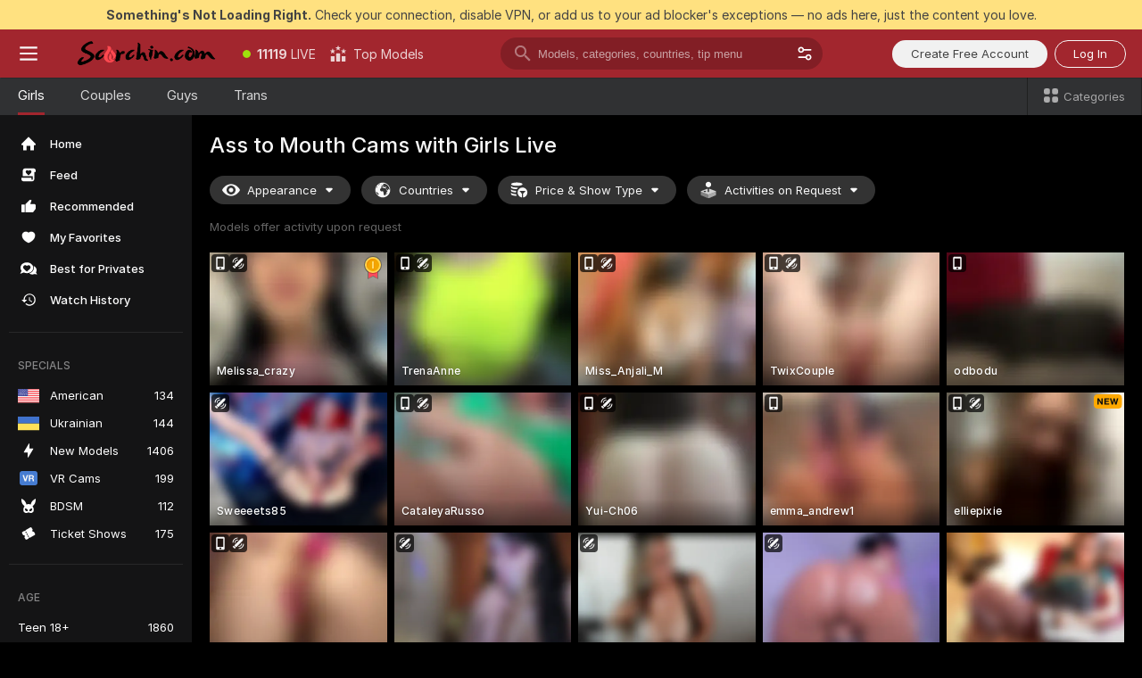

--- FILE ---
content_type: text/html; charset=utf-8
request_url: https://scorchin.com/girls/ass-to-mouth?action=showTokensGiveawayModalDirectLink&affiliateId=2011254334gaapg9on1m1ba7gefcc76ac73z8foz03hkci4lssxl121duub19tga&landing=goToTheTag&realDomain=go.scorchin.com&sourceId=atm&stripbotVariation=NullWidget&userId=f1bc03569025cd4b84cc2034e14895a7d9375953ce101e23ee44825704d68adb
body_size: 104512
content:
<!doctype html><html lang="en"><head><meta charset="utf-8"><script>!function(){"use strict";!function(){var e=window.CSP_REPORT_URI;if(e){var i=new Set;document.addEventListener("securitypolicyviolation",(function(t){if("undefined"!=typeof fetch){var r=function(e){var i=e.violatedDirective&&-1!==e.violatedDirective.indexOf("eval"),t=e.effectiveDirective&&-1!==e.effectiveDirective.indexOf("eval"),r=e.sample&&-1!==e.sample.indexOf("eval");if(!e.blockedURI&&(i||t)||r)return"eval";if("string"==typeof e.blockedURI)try{return new URL(e.blockedURI).hostname}catch(i){return e.blockedURI}return null}(t);r&&i.has(r)||(r&&i.add(r),fetch(e,{method:"POST",headers:{"Content-Type":"application/json"},body:JSON.stringify({blockedURL:t.blockedURI,columnNumber:t.columnNumber,disposition:t.disposition,documentURL:t.documentURI,effectiveDirective:t.effectiveDirective,lineNumber:t.lineNumber,originalPolicy:t.originalPolicy,referrer:t.referrer,sample:t.sample,sourceFile:t.sourceFile,statusCode:t.statusCode})}).catch((function(e){return console.error("Error sending CSP report:",e)})))}}))}}()}()</script><title>Ass to Mouth Free Live Sex Cams with Naked Girls | Scorchin</title><meta data-helmet="1" property="og:title" content="Ass to Mouth Free Live Sex Cams with Naked Girls"><meta data-helmet="1" property="og:description" content="Watch LIVE these hot babes in Ass to Mouth sex cams. ❤️ Enter their naked chat now and enjoy the show for FREE! 🔥"><meta data-helmet="1" name="description" content="Watch LIVE these hot babes in Ass to Mouth sex cams. ❤️ Enter their naked chat now and enjoy the show for FREE! 🔥"><meta data-helmet="1" name="robots" content="index, follow, max-snippet:-1, max-video-preview:-1, max-image-preview:large"><script>window.ANALYTICS_CDN='https://assets.strpssts-ana.com/assets/'</script><meta name="theme-color" content="#303133"><meta http-equiv="Cache-Control" content="no-cache"><meta name="apple-mobile-web-app-capable" content="yes"><meta name="viewport" content="width=device-width,initial-scale=1"><meta name="RATING" content="RTA-5042-1996-1400-1577-RTA"><meta name="RATING" content="mature"><meta name="google" content="notranslate"><meta name="msapplication-square70x70logo" content="https://assets.striiiipst.com/assets/icons/mstile-70x70_scorchin.com.png?v=c4eb2254"><meta name="msapplication-square150x150logo" content="https://assets.striiiipst.com/assets/icons/mstile-150x150_scorchin.com.png?v=c4eb2254"><meta name="msapplication-square270x270logo" content="https://assets.striiiipst.com/assets/icons/mstile-270x270_scorchin.com.png?v=c4eb2254"><meta name="msapplication-wide310x150logo" content="https://assets.striiiipst.com/assets/icons/mstile-310x150_scorchin.com.png?v=c4eb2254"><meta name="msapplication-square310x310logo" content="https://assets.striiiipst.com/assets/icons/mstile-310x310_scorchin.com.png?v=c4eb2254"><style>:root{--primary:#a2262e;--primary-light:#fa5365;--primary-dark:#912229;--primary-border:#a2262e;--primary-modal:#a2262e;--primary-gradient:#a2262e;--header-logo-aspect-ratio:5.000}.adblocker-notification{display:flex;position:relative;width:100vw;padding:8px 16px;background:#ffe180;color:#434343;z-index:10002;justify-content:center}</style><style>.disable-transition *{transition:none!important}</style><link rel='preload' href='https://assets.striiiipst.com/assets/bootstrap_dark.a3c168d8d2ade09c.css' as='style'><link media='screen and (max-width:1279px)' rel='preload' href='https://assets.striiiipst.com/assets/bootstrap_dark_mobile.a3c168d8d2ade09c.css' as='style'><link rel="preload" href="https://assets.striiiipst.com/assets/common/fonts/Inter-Regular.woff2?v=4.1" as="font" type="font/woff2" crossorigin="anonymous"><link rel="preload" href="https://assets.striiiipst.com/assets/common/fonts/Inter-Medium.woff2?v=4.1" as="font" type="font/woff2" crossorigin="anonymous"><link rel="preload" href="https://assets.striiiipst.com/assets/common/fonts/Inter-Bold.woff2?v=4.1" as="font" type="font/woff2" crossorigin="anonymous"><script>window.LOADABLE_DATA = {"jsEntryAssets":["https://assets.striiiipst.com/assets/corejs-75349.9e240b24a5ffbb27.js","https://assets.striiiipst.com/assets/main.8a9b4ad985dba979.js","https://assets.striiiipst.com/assets/react-65374.d6145aaa8c04691d.js","https://assets.striiiipst.com/assets/redux-94366.5b6981fc7f45d63f.js","https://assets.striiiipst.com/assets/vendors-97030.ee705f8e093555da.js","https://assets.striiiipst.com/assets/bootstrap.5d262d6268198f11.js"],"jsChunksAssets":["https://assets.striiiipst.com/assets/offlineModels.a350334d7a522dec.js"]}</script><script>window.SPLIT_STYLE_CHUNKS={"5643_theme.5171aa10889210a5.css":true,"viewcam_theme.c74b068a6e69bb5f.css":true,"model-about_theme.7636af21f9299c8c.css":true,"models_theme.b22aa9c02b7fd0fd.css":true,"settings_theme.563bd7792e7d081f.css":true,"studios_theme.7e984a0626a36e2c.css":true,"bootstrap_theme.a3c168d8d2ade09c.css":true,"about_theme.44425990adace75e.css":true}</script><script>var PWA_API_DISCOVER_HOST="",AMPLITUDE_ALTERNATIVE_URL="loo3laej.com",AMPLITUDE_SR_CONFIG_ALTERNATIVE_URL="https://sr-client-cfg.amplitude.com/config",AMPLITUDE_SR_TRACK_ALTERNATIVE_URL="https://api-sr.amplitude.com/sessions/v2/track",ALTKRAFT_TOKEN="kfvhQPLZdst-3617045b97e5b4a1",FIREBASE_API_KEY="AIzaSyC8HXmH6EMTJ-zwRr4DSJoLThqyCp-cdgM",FIREBASE_PROJECT_ID="superchat-2d0d0",FIREBASE_MESSAGE_SENDER_ID="685102796556",ALTKRAFT_TOKEN_V3="2552uptpfSWT-3617045b97e5b4a1",VAPID_KEY_V3="BHmBXjSJ4uenluBFzVz2Yh3kiclqnT_gFyheaS9W3AE_SFXgX7ntwu6jW3GjAhPc01h9KkCn8gwkxCfm3uAo8DU",AMPLITUDE_KEY="19a23394adaadec51c3aeee36622058d",RELEASE_VERSION="11.4.37",GOOGLE_CLIENT_ID="496975381147-lnam683jun41jc8uaglmccl4vbv2js28.apps.googleusercontent.com",HAS_TWITTER_AUTH=!0,GTAG_TRACK_ID="UA-63657136-5",GTAG_TRACK_TYPE="UA",SITE_NAME="Scorchin",SENTRY_DSN="https://d8629522213649e7a4e0b63d14e1dc5f@sentry-public.stripchat.com/9",SENTRY_TRACES_SAMPLE_RATE="0.01",ERROR_REPORTING_ENABLED=true,LIGHT_LOGO_URL="",HEADER_LOGO_URL="https://assets.striiiipst.com/assets/icons/headerlogo_scorchin.com.png?v=0e897938",FOOTER_LOGO_URL="",APP_ICON_URL="https://assets.striiiipst.com/assets/icons/appicon_scorchin.com.png?v=c4eb2254",META_OG_IMAGE_URL="",WATERMARK_URL="https://assets.striiiipst.com/assets/icons/watermark_scorchin.com.png?v=0e897938",WHITE_LABEL_ID="scorchincom",IS_XHL_WL=!1,DEPLOY_ENV="production",WHITE_LABEL_HOST="scorchin.com",WHITE_LABEL_REDIRECT_URL="",THEME_ID="dark",CANONICAL_DOMAIN_NAME="",CANONICAL="https://stripchat.com",WEB_PUSH_ID="web.com.supportlivecam",MODELS_REGISTRATION_URL="https://go.scorchin.com/signup/model?targetDomain=stripchat.com&userId=f1bc03569025cd4b84cc2034e14895a7d9375953ce101e23ee44825704d68adb&sourceId=scorchin.com",STUDIOS_REGISTRATION_URL="https://go.scorchin.com/?targetDomain=stripchat.com&userId=f1bc03569025cd4b84cc2034e14895a7d9375953ce101e23ee44825704d68adb&sourceId=scorchin.com&path=/signup/studio",WEBMASTERS_REGISTRATION_URL="https://stripcash.com/sign-up/?userId=f1bc03569025cd4b84cc2034e14895a7d9375953ce101e23ee44825704d68adb",DEFAULT_INDEX_TAG_URL="girls",IS_STREAMING_AVAILABLE=!1,IS_WL_PIXELATED=!1,IS_PIXELATED_STREAM_ENABLED=!1,IS_TAG_BASED_WL=!1,SOCIAL_URLS={twitter:"https://twitter.com/ScorchinCams",instagram:"",snapchat:"",facebook:""}</script><script>var _jipt=[];_jipt.push(["project","stripchat"]),function(){var subdomainMatch=/^(ar|br|cs|da|de|es|fi|fr|el|hr|hu|id|it|ita|ja|ko|nl|no|pl|pol|pt|ro|ru|sk|sv|tr|vi|zh|ua|zt|th|ms|bn)(?=\..+\.).+/i.exec(location.hostname),aliasLocales={pol:"pl",ita:"it"},i18nScript="https://assets.striiiipst.com/assets/translations_en.5b3bcca531a896.js",canvasPerformanceTest="https://assets.striiiipst.com/assets/canvas-performance-test.js",bundles=["https://assets.striiiipst.com/assets/corejs-75349.9e240b24a5ffbb27.js","https://assets.striiiipst.com/assets/main.8a9b4ad985dba979.js","https://assets.striiiipst.com/assets/react-65374.d6145aaa8c04691d.js","https://assets.striiiipst.com/assets/redux-94366.5b6981fc7f45d63f.js","https://assets.striiiipst.com/assets/vendors-97030.ee705f8e093555da.js","https://assets.striiiipst.com/assets/bootstrap.5d262d6268198f11.js"],isLegacySupported=!0;!function(){"use strict";var n={d:function(e,t){for(var o in t)n.o(t,o)&&!n.o(e,o)&&Object.defineProperty(e,o,{enumerable:!0,get:t[o]})},o:function(n,e){return Object.prototype.hasOwnProperty.call(n,e)}},e={};function o(n,e){window.SUBDOMAIN="en";try{if(/crowdinInContext=1/.test(document.cookie))return void(window.SUBDOMAIN="aa")}catch(n){console.warn(n)}n&&n.length>1&&(window.SUBDOMAIN=e[n[1]]||n[1])}function t(n){if(window.LEGACY=!1,-1!==location.search.indexOf("es-legacy"))window.LEGACY=!0;else if(-1!==location.search.indexOf("es-modern"))window.LEGACY=!1;else try{if(!("IntersectionObserver"in window&&"Promise"in window&&"fetch"in window&&"WeakMap"in window&&"fromEntries"in Object&&"finally"in Promise.prototype))throw{};eval("const a = async ({ ...rest } = {}) => rest; let b = class {};"),window.LEGACY=!1}catch(n){window.LEGACY=!0}!n&&window.LEGACY&&(window.LEGACY=!1,console.log("Legacy mode not supported"))}function i(n){var e=n,t=null,o=function(){};return"en"!==window.SUBDOMAIN&&(e=e.replace("_en","_"+window.SUBDOMAIN)),"aa"===window.SUBDOMAIN&&(t="//cdn.crowdin.com/jipt/jipt.js"),"xHamsterLive"===window.SITE_NAME&&(e=e.replace("translations","translations_xh")),window.I18N_SCRIPT_PROMISE=new Promise((function(n){o=n})),{i18nScript:e,jiptScript:t,resolveI18nPromise:o}}function r(n){return window.STATIC_PATH_REPLACED===window.ES_ENV_STATIC_PATH_REPLACED?n:n.map((function(n){return n.replace(window.STATIC_PATH_REPLACED,window.ES_ENV_STATIC_PATH_REPLACED)}))}function c(n){var e=[],t=[];return window.LOADABLE_DATA?(e=r(window.LOADABLE_DATA.jsEntryAssets),t=r(window.LOADABLE_DATA.jsChunksAssets)):e=r(n),{entryAssets:e,chunksAssets:t}}function s(){window.BUNDLE_LOAD_METRICS={resources:{},build:Date.now()};var n=/\/([\w-]+)\.\w{10,20}\.js/;function e(e){var t=e.src,o=e.startTime,r=e.isError;if(t){var i=Date.now()-o,s=t.match(n),a=s?s[1]:t;window.BUNDLE_LOAD_METRICS.resources[a]={error:r,time:i}}}return{injectScript:function(n){var t=n.src,o=n.onLoad,r=n.fetchPriority,i=Date.now(),s=document.createElement("script");s.addEventListener("load",(function(){o&&o(t),e({src:t,startTime:i,isError:!1})})),s.addEventListener("error",(function(){var n="onErrorLoadScript=1",o=new Date((new Date).getTime()+6e4);try{-1===document.cookie.indexOf(n)&&(document.cookie=n+";path=/;expires="+o.toUTCString(),setTimeout((function(){location.reload()}),3e3))}catch(n){console.warn(n)}e({src:t,startTime:i,isError:!0})})),r&&(s.fetchPriority?s.fetchPriority=r:"high"===r&&function(n){var e=document.createElement("link");e.rel="preload",e.as="script",e.href=n,document.head.appendChild(e)}(t)),s.async=!0,s.src=t,document.head.appendChild(s)}}}function a(n,e,a,d,w,A){o(n,A),t(w),window.STATIC_PATH_REPLACED="https://assets.striiiipst.com/assets",window.ES_ENV_STATIC_PATH_REPLACED=window.LEGACY?window.STATIC_PATH_REPLACED+"/legacy":window.STATIC_PATH_REPLACED;var u=i(e),E=u.i18nScript,f=u.jiptScript,l=u.resolveI18nPromise,p=c(d),L=p.entryAssets,_=p.chunksAssets,T=s().injectScript;function h(){window.IS_LOADED=!0}L.forEach((function(n){return T({src:n,fetchPriority:"high"})})),_.forEach((function(n){return T({src:n})})),window.LOADABLE_DATA&&(window.HANDLE_LATE_LOADABLE_SCRIPT=function(n){T({src:r([n])[0]})}),T({src:E,onLoad:function(){return l()}}),f&&T({src:f}),T({src:a}),window.IS_LOADED=!1,"complete"===document.readyState?h():window.addEventListener("load",h)}a(subdomainMatch,i18nScript,canvasPerformanceTest,bundles,isLegacySupported,aliasLocales)}()}()</script><script>window.SSR_ICONS = ["menu","dot","best-models","search-3","filter","menu-mobile","sort","categories-2","close-2","close-3","home","feed","recommended","favorited","locked","watch-history","lightning","badge-vr-ds","bunny-mask","ticket-ds","interactive-toy-ds","mobile","sparks","categories-ds","i18n","close-arrow","eye-ds","globe-ds","tokens-stripchat-logo-ds","joystick-vert-ds","triangle-arrow-down-ds","medal-1","x-logo-ds"]</script><script>!function(){"use strict";var t,n,o="http://www.w3.org/2000/svg",e=!1,a=[],c=function(){var n;t||((t=document.getElementById("svgDefs"))||((t=document.createElementNS(o,"defs")).id="svgDefs",(n=document.createElementNS(o,"svg")).style.display="none",n.appendChild(t)),document.body.appendChild(n))},r=function(o,r){n||(n=document.createDocumentFragment()),n.appendChild(o),r&&a.push(r),e||(requestAnimationFrame((function(){n&&(c(),t.appendChild(n),a.forEach((function(t){return t()})),a=[],n=void 0,e=!1)})),e=!0)},s=!1,i={},u=function(t){var n=i[t];(null==n?void 0:n.svgData)&&function(t,n,e){var a=t[0],c=t[1],s=document.createElementNS(o,"symbol");s.id="".concat("icons","-").concat(n),s.innerHTML=a,s.setAttribute("viewBox",c),r(s,e)}(n.svgData,t,(function(){n.callbacks.forEach((function(t){return t()})),n.callbacks=[],n.errorCallbacks=[],delete n.svgData,n.status="rendered"}))},d=function(t,n,o){try{var e=i[t]||{status:"init",callbacks:[],errorCallbacks:[]};if(i[t]=e,"rendered"===e.status)return void(null==n||n());n&&e.callbacks.push(n),o&&e.errorCallbacks.push(o),"init"===e.status&&(e.status="loading",function(t,n,o){var e="".concat(window.STATIC_PATH_REPLACED,"/svg-icons/").concat(t,".json?").concat("cea685fe");if("undefined"==typeof fetch){var a=new XMLHttpRequest;a.open("GET",e),a.onload=function(){200!==a.status&&o(Error("Cannot load ".concat(t,". Status ").concat(a.status)));try{var e=JSON.parse(a.responseText);n(e)}catch(n){o(Error("Cannot parse ".concat(t," json")))}},a.onerror=function(){return o(Error("Cannot load ".concat(t)))},a.send()}else fetch(e,{priority:"low"}).then((function(t){if(!t.ok)throw Error("Status ".concat(t.status));return t.json()})).then((function(t){n(t)})).catch((function(n){o(Error("Cannot load ".concat(t,". ").concat(null==n?void 0:n.message)))}))}(t,(function(n){e.status="loaded",e.svgData=n,s&&u(t)}),(function(n){e.errorCallbacks.forEach((function(t){return t(n)})),delete i[t]})))}catch(t){console.error(t)}},l=function(){if(!s){s=!0;try{Object.keys(i).filter((function(t){var n;return"loaded"===(null===(n=i[t])||void 0===n?void 0:n.status)})).forEach((function(t){u(t)}))}catch(t){console.error(t)}}};window.SSR_ICONS&&window.SSR_ICONS.forEach((function(t){return d(t)})),"loading"!==document.readyState&&l(),window.svgLoader={importIcon:d,onDomReady:l}}()</script><script>!function(){"use strict";var e;window.preloaderApi=(e="/api/front",{get:function(n,r){var o=arguments.length>2&&void 0!==arguments[2]?arguments[2]:{},t=o.headers,a=o.withResponseHeaders,i=new Headers;if(i.append("Accept","application/json"),i.append("Front-Version",window.RELEASE_VERSION||""),t){var s=function(e){var n=t[e];Array.isArray(n)?n.forEach((function(n){return i.append(e,n)})):n&&i.append(e,n)};for(var c in t)s(c)}var d=e+n;if(r&&"object"==(void 0===r?"undefined":r&&"undefined"!=typeof Symbol&&r.constructor===Symbol?"symbol":typeof r)){var p=new window.URLSearchParams;for(var f in r){var u=r[f];u&&p.append(f,"".concat(u))}d+="?".concat(p.toString())}return fetch(d,{headers:i}).then((function(e){return e.json().then((function(n){return a?Object.assign(n,{responseHeaders:Object.fromEntries(e.headers.entries())}):n}))}))}})}()</script><!-- CONFIG PRELOADER --><script>window.isShouldLoadFullConfig=false</script><script>!function(){"use strict";var i,e,n,o,t;window.configCache=(i={},{get:function(e){return i[e]},pop:function(e){var n=i[e];return delete i[e],n},set:function(e,n){i[e]=n},clear:function(){i={}}}),window.isShouldLoadFullConfig?window.configCache.set("initialPromiseFull",(e=window.preloaderApi,n=window.location.pathname,e.get("/v3/config/initial",{requestPath:n,disableClient:0,disableCommon:0},{withResponseHeaders:!0}))):window.configCache.set("initialPromiseClient",(o=window.preloaderApi,t=window.location.pathname,o.get("/v3/config/initial",{requestPath:t,disableClient:0,disableCommon:1},{withResponseHeaders:!0})))}()</script><link rel="manifest" href="/manifest.json"><link data-helmet="1" rel="alternate" href="https://stripchat.com/girls/ass-to-mouth" hreflang="x-default"><link data-helmet="1" rel="alternate" href="https://stripchat.com/girls/ass-to-mouth" hreflang="en"><link data-helmet="1" rel="alternate" href="https://de.stripchat.com/girls/ass-to-mouth" hreflang="de"><link data-helmet="1" rel="alternate" href="https://fr.stripchat.com/girls/ass-to-mouth" hreflang="fr"><link data-helmet="1" rel="alternate" href="https://es.stripchat.com/girls/ass-to-mouth" hreflang="es"><link data-helmet="1" rel="alternate" href="https://ita.stripchat.com/girls/ass-to-mouth" hreflang="it"><link data-helmet="1" rel="alternate" href="https://nl.stripchat.com/girls/ass-to-mouth" hreflang="nl"><link data-helmet="1" rel="alternate" href="https://pt.stripchat.com/girls/ass-to-mouth" hreflang="pt"><link data-helmet="1" rel="alternate" href="https://br.stripchat.com/girls/ass-to-mouth" hreflang="pt-BR"><link data-helmet="1" rel="alternate" href="https://el.stripchat.com/girls/ass-to-mouth" hreflang="el"><link data-helmet="1" rel="alternate" href="https://ua.stripchat.com/girls/ass-to-mouth" hreflang="uk"><link data-helmet="1" rel="alternate" href="https://pol.stripchat.com/girls/ass-to-mouth" hreflang="pl"><link data-helmet="1" rel="alternate" href="https://ru.stripchat.com/girls/ass-to-mouth" hreflang="ru"><link data-helmet="1" rel="alternate" href="https://ro.stripchat.com/girls/ass-to-mouth" hreflang="ro"><link data-helmet="1" rel="alternate" href="https://hu.stripchat.com/girls/ass-to-mouth" hreflang="hu"><link data-helmet="1" rel="alternate" href="https://cs.stripchat.com/girls/ass-to-mouth" hreflang="cs"><link data-helmet="1" rel="alternate" href="https://hr.stripchat.com/girls/ass-to-mouth" hreflang="hr"><link data-helmet="1" rel="alternate" href="https://sk.stripchat.com/girls/ass-to-mouth" hreflang="sk"><link data-helmet="1" rel="alternate" href="https://no.stripchat.com/girls/ass-to-mouth" hreflang="no"><link data-helmet="1" rel="alternate" href="https://sv.stripchat.com/girls/ass-to-mouth" hreflang="sv"><link data-helmet="1" rel="alternate" href="https://da.stripchat.com/girls/ass-to-mouth" hreflang="da"><link data-helmet="1" rel="alternate" href="https://fi.stripchat.com/girls/ass-to-mouth" hreflang="fi"><link data-helmet="1" rel="alternate" href="https://ja.stripchat.com/girls/ass-to-mouth" hreflang="ja"><link data-helmet="1" rel="alternate" href="https://ko.stripchat.com/girls/ass-to-mouth" hreflang="ko"><link data-helmet="1" rel="alternate" href="https://zh.stripchat.com/girls/ass-to-mouth" hreflang="zh"><link data-helmet="1" rel="alternate" href="https://zt.stripchat.com/girls/ass-to-mouth" hreflang="zh-Hant"><link data-helmet="1" rel="alternate" href="https://th.stripchat.com/girls/ass-to-mouth" hreflang="th"><link data-helmet="1" rel="alternate" href="https://bn.stripchat.com/girls/ass-to-mouth" hreflang="bn"><link data-helmet="1" rel="alternate" href="https://id.stripchat.com/girls/ass-to-mouth" hreflang="id"><link data-helmet="1" rel="alternate" href="https://ms.stripchat.com/girls/ass-to-mouth" hreflang="ms"><link data-helmet="1" rel="alternate" href="https://vi.stripchat.com/girls/ass-to-mouth" hreflang="vi"><link data-helmet="1" rel="alternate" href="https://ar.stripchat.com/girls/ass-to-mouth" hreflang="ar"><link data-helmet="1" rel="alternate" href="https://tr.stripchat.com/girls/ass-to-mouth" hreflang="tr"><link data-helmet="1" rel="preconnect" href="https://edge-hls.doppiocdn.com"><link data-helmet="1" rel="canonical" href="https://stripchat.com/girls/ass-to-mouth"><link rel='stylesheet' data-href='bootstrap_theme.a3c168d8d2ade09c.css' href='https://assets.striiiipst.com/assets/bootstrap_dark.a3c168d8d2ade09c.css'><link media='screen and (max-width:1279px)' rel='stylesheet' data-href='bootstrap_theme_mobile.a3c168d8d2ade09c.css' href='https://assets.striiiipst.com/assets/bootstrap_dark_mobile.a3c168d8d2ade09c.css'><link rel="icon" sizes="16x16" href="https://assets.striiiipst.com/assets/icons/favicon-16x16_scorchin.com.png?v=c4eb2254"><link rel="icon" sizes="32x32" href="https://assets.striiiipst.com/assets/icons/favicon-32x32_scorchin.com.png?v=c4eb2254"><link rel="icon" sizes="196x196" href="https://assets.striiiipst.com/assets/icons/favicon-196x196_scorchin.com.png?v=c4eb2254"><link rel="icon" sizes="512x512" href="https://assets.striiiipst.com/assets/icons/favicon-512x512_scorchin.com.png?v=c4eb2254"><link rel="mask-icon" href="https://assets.striiiipst.com/assets/icons/mask-icon_scorchin.com.png"><link rel="apple-touch-icon" sizes="120x120" href="https://assets.striiiipst.com/assets/icons/apple-touch-icon-120x120_scorchin.com.png?v=c4eb2254"><link rel="apple-touch-icon" sizes="152x152" href="https://assets.striiiipst.com/assets/icons/apple-touch-icon-152x152_scorchin.com.png?v=c4eb2254"><link rel="apple-touch-icon" sizes="167x167" href="https://assets.striiiipst.com/assets/icons/apple-touch-icon-167x167_scorchin.com.png?v=c4eb2254"><link rel="apple-touch-icon" sizes="180x180" href="https://assets.striiiipst.com/assets/icons/apple-touch-icon-180x180_scorchin.com.png?v=c4eb2254"><link rel="dns-prefetch" href="//img.strpst.com"><link rel="preconnect" href="//img.strpst.com"><link rel="preconnect" href="/api/front"></head><body class="disable-transition"><!--
    release_version: 11.4.37
    branch: master
    revision: a232b06d846d1eb0aa21eb1908bf7e8e3382c53e
    template_version: b3476c04
  --><script>window.svgLoader.onDomReady()</script><script>!function(){"use strict";for(var e={SIGNUP:"signup",LOGIN:"login",FAN_CLUB_SUBSCRIPTION:"fanClubSubscription"},t=/^(http|https):\/\/([^/]*)(xhamster(live)?|strip(dev|chat))\.(com|local|dev)\/?/,o={AUTO_SPY:"autoSpy",COPY_GIFT_LINK:"copyGiftLink",SHOW_INSTALL_PWA_MODAL:"showInstallPwaModal",TWO_FACTOR_AUTHORIZATION:"2fa",GOLD_MEMBERSHIP_SUBSCRIBE_DIRECT_LINK:"goldMembershipSubscribeDirectLink",SIGN_UP_MODAL_DIRECT_LINK:"signUpModalDirectLink",SIGN_UP_PREFILLED:"signUpPrefilled",SIGN_UP_MODAL_DIRECT_LINK_INTERACTIVE:"signUpModalDirectLinkInteractive",SIGN_UP_MODAL_DIRECT_LINK_INTERACTIVE_CLOSE:"signUpModalDirectLinkInteractiveClose",SHOW_TOKENS_GIVEAWAY_MODAL_DIRECT_LINK:"showTokensGiveawayModalDirectLink",CARD_VERIFICATION_BONUS_PACKAGE:"cardVerificationBonusPackage",BUY_TOKENS_PROMO:"buyTokensPromo",SIGN_UP_PROMO:"signUpPromo",MODEL_FILTER_APPLY_SORT_BY:"sortBy",MODEL_CHAT_TAB_TOGGLE:"toggleTab",PERSONAL_NOTIFICATIONS:"personalNotifications",OPEN_NOTIFICATIONS_CENTER:"openNotificationsCenter",INVISIBLE_MODE:"invisibleMode",REDEEM_CODE:"redeemCode",OPEN_CHAT:"openChat",OPEN_PRIVATE_MODAL:"openPrivateModal",OPEN_FAN_CLUB_MODAL:"openFanClubModal",OPEN_SEND_TIP_DIALOG:"openSendTipDialog",OPEN_BUY_TOKENS_MODAL:"openBuyTokensModal",OPEN_GUEST_ON_BORDING:"openGuestOnBoarding",LOGIN_BY_LINK:"loginByLink",CONNECT_STUDIO:"connectStudio",EXTRA_VERIFICATION:"extraVerification",OPEN_AGE_VERIFICATION:"openAgeVerification",MAIN_PERSON_EMAIL_VERIFICATION:"connectMainPerson",TWITTER_AUTH:"twitterAuth",GOOGLE_AUTH:"googleAuthorization",OPEN_CONFIRM_CONNECT_TO_STUDIO_MODAL:"openConfirmConnectToStudioModal",USERNAME_NOT_ALLOWED:"usernameNotAllowed",SHOW_STREAMING_APP_MODAL:"showStreamingAppModal"},n={},i=location.search.substring(1).split("&"),_=0;_<i.length;_++){var r=i[_].split("=");n[r[0]]=r[1]}var a=function(e,t){if(!t)return!1;for(var o=Object.keys(e),n=0;n<o.length;n++)if(e[o[n]]===t)return!0;return!1},I=!1;try{I=document.cookie.indexOf("isVisitorsAgreementAccepted=1")>=0}catch(e){console.warn(e)}var O=function(){var i=n.affiliateId||localStorage.getItem("affiliateId"),_=n.userId,r=n.sauid,I=n.action,O=n.showModal,N=a(o,I)||a(e,O);if(i||_||N||r)return!0;var E=document.referrer,T=!1;try{(function(e,t){if(!e)return!1;try{var o=new URL(e),n=new URL(t);return o.host===n.host}catch(e){return!1}})(E,location.href)&&(T=!0)}catch(e){return!1}return t.test(E)&&!T}(),N=/^\/buy-tokens(\/(success|failure))?\/?$/.test(window.location.pathname);!n.agev&&(I||O||N)&&document.body.classList.add("visitor-agreement-hidden")}()</script><script>!function(){"use strict";var e=!1,n=function(e,n,d){var o=document.createElement("div");return o.className=n,d&&(o.id=d),e.appendChild(o),o};function d(){if(!e&&(e=!0,!("__PRELOADED_STATE__"in window)))for(var d=n(document.body,"loader","body_loader"),o=n(d,"fading-circle centered"),c=1;c<=12;c++)n(o,"loader-circle".concat(c," loader-circle"))}window.initLoader=d,document.addEventListener("DOMContentLoaded",d,{once:!0})}()</script><script>!function(){function o(o,i){var n=[o,"expires=Thu, 01 Jan 1970 00:00:00 GMT"];i&&n.push("domain="+i),document.cookie=n.join(";"),n.push("path=/"),document.cookie=n.join(";")}var i,n,e,t,a,l,c=0;try{c=document.cookie.length}catch(o){console.warn(o)}var r=c>=5e3;(c>=4e3||r)&&(r&&function(){for(var i=document.cookie.split(";"),n=location.hostname,e=0;e<i.length;e++){var t=i[e].split("=")[0].trim()+"=";o(t,null),o(t,n),o(t,"."+n);for(var a=0;!((a=n.indexOf(".",a+1))<0);)o(t,n.substring(a)),o(t,n.substring(a+1))}}(),n=(i={limit:5,interval:1e3,payload:{size:c},callback:function(){r&&document.location.reload()}}).payload,e=i.limit,t=i.interval,a=i.callback,l=0,function o(){if(!(++l>=e)){if(!window.__log)return void setTimeout(o,t);window.__log("error","Cookie limit exceeded",n).finally(a)}}())}()</script><svg style="height:0;width:0;display:block"><defs><symbol id="site_logo_header" viewBox="0 0 1250 250"><image href="https://assets.striiiipst.com/assets/icons/headerlogo_scorchin.com.png?v=0e897938"></image></symbol></defs></svg><div id="agreement-root"><div class="full-cover modal-wrapper visitors-agreement-modal"><div class="modal-content modal-header-none"><div class="background-wrapper hide-gender-switcher"><div class="visitors-agreement-bg-gradient"><div class="visitors-agreement-bg-gradient__gender visitors-agreement-bg-gradient__gender--no-gender"></div></div><div class="content-wrapper"><div class="content-container"><div class="site-logo-wrapper site-logo-wrapper-girls"><div class="header-logo header-logo-no-responsive"><svg><use xlink:href="#site_logo_header"></use></svg></div></div><div class="site-description">We are creating a better experience for 18+ LIVE entertainment. Join our open-minded community &amp; start interacting now for FREE.</div><button autofocus="" class="btn btn-apply-alter btn-inline-block btn-large btn-visitors-agreement-accept" type="button">I&#x27;m Over 18</button><div class="agreement-terms"><span class="">By entering and using this website, you confirm you’re over 18 years old and agree to be bound by the <a rel="nofollow" href="/terms">Terms of Use</a> and <a rel="nofollow" href="/privacy">Privacy Policy</a></span> <span class=""><a rel="nofollow" href="/2257">18 U.S.C. 2257 Record-Keeping Requirements Compliance Statement.</a></span><br/>If you provide sensitive personal data, by entering the website, you give your explicit consent to process this data to tailor the website to your preferences.<span class="parental-control">If you’re looking for a way to restrict access for a minor, see our <a rel="nofollow" href="/parental-control"> Parental Control Guide </a></span></div><hr class="visitors-agreement-modal-divider"/></div><div class="content-container"><a class="decline-link visitors-agreement-decline" href="https://google.com/" rel="noopener noreferrer nofollow">Exit Here</a><div class="warnings"><p><span class="">THIS WEBSITE CONTAINS MATERIAL THAT IS <strong>SEXUALLY EXPLICIT</strong>.</span> <span class="">You must be at least eighteen (18) years of age to use this Website, unless the age of majority in your jurisdiction  is greater than eighteen (18) years of age, in which case you must be at least the age of majority in your jurisdiction. Use of this Website is not permitted where prohibited by law.</span></p><p><span class="">This Website also requires the use of cookies. More information about our cookies can be found at our <a rel="nofollow" href="/privacy">Privacy Policy</a>. BY ENTERING THIS WEBSITE AND USING THIS WEBSITE YOU AGREE TO THE USE OF COOKIES AND ACKNOWLEDGE THE PRIVACY POLICY.</span><br/>All models were 18 and over at the time of the creation of such depictions.</p></div><div class="label-link-block"><a href="https://www.rtalabel.org/?content=validate&amp;ql=b9b25de5ba5da974c585d9579f8e9d49&amp;rating=RTA-5042-1996-1400-1577-RTA" class="label-link" target="_blank" rel="noopener noreferrer nofollow" aria-label="RTA"><img alt="rta-logo" class="icon icon-rta-logo icon-static" src="https://assets.striiiipst.com/assets/common/images/static-icons/rta-logo.png"/></a><div class="label-link"><img alt="safe-labeling" class="icon icon-safe-labeling icon-static" src="https://assets.striiiipst.com/assets/common/images/static-icons/safe-labeling.png"/></div><a href="https://www.asacp.org/?content=validate&amp;ql=b9b25de5ba5da974c585d9579f8e9d49" class="label-link" target="_blank" rel="noreferrer noopener nofollow" aria-label="ASACP"><img alt="asacp" class="icon icon-asacp icon-static" src="https://assets.striiiipst.com/assets/common/images/static-icons/asacp.png"/></a><a href="https://pineapplesupport.org/about-pineapple-support/" class="label-link" target="_blank" rel="noreferrer noopener nofollow" aria-label="Go to Pineapple support"><img alt="pineapple-support" class="icon icon-pineapple-support icon-static" src="https://assets.striiiipst.com/assets/common/images/static-icons/pineapple-support.png"/></a></div></div></div></div></div></div></div><script>!function(){var e=1>=Math.floor(100*Math.random()),t=function(){return e&&/stripchat|xhamsterlive/.test(location.hostname)},n=document.querySelector(".visitors-agreement-decline");if(n){var r=document.querySelector("html");document.body.classList.contains("visitor-agreement-hidden")||r.classList.add("disable-scroll"),t()&&(document.createElement("img").src="/pixel/agreement/display"),window.__visitorsAgreementDeclineHandler=function(e){if(t()){e.preventDefault();var n=document.createElement("img");n.onload=n.onerror=function(){location.href=e.target.href},n.src="/pixel/agreement/exit"}},n.addEventListener("click",window.__visitorsAgreementDeclineHandler),window.__visitorsAgreementAcceptPixelEvent=function(){t()&&(document.createElement("img").src="/pixel/agreement/ok")};var i=document.querySelector(".btn-visitors-agreement-accept");window.__visitorsAgreementAcceptHandler=function(){r.classList.remove("disable-scroll"),window.__isVisitorsAgreementAcceptedBeforeClientFetched=!0;try{document.cookie="isVisitorsAgreementAccepted=1"}catch(e){console.warn(e)}var e=document.querySelector(".visitors-agreement-modal"),t=e.querySelector(".hide-gender-switcher"),n=e.querySelector('input[name="visitors-agreement-gender-switcher"]:checked');if(n&&!t)try{var i=new Date;localStorage.setItem("18PlusGenderSelected",JSON.stringify(n.value));var o=i.setFullYear(i.getFullYear()+1)-Date.now();localStorage.setItem("18PlusGenderSelected_expires",JSON.stringify(o))}catch(e){console.warn(e)}switch(null==n?void 0:n.value){case"men":window.location.href="/men";break;case"trans":window.location.href="/trans";break;default:document.body.classList.add("visitor-agreement-hidden")}window.__visitorsAgreementAcceptPixelEvent()},i.addEventListener("click",window.__visitorsAgreementAcceptHandler),window.__syncVisitorsAgreementWithApp=function(){n.removeEventListener("click",window.__visitorsAgreementDeclineHandler),i.removeEventListener("click",window.__visitorsAgreementAcceptHandler)}}}()</script><div id="portal-root"></div><div id="body"><!--EARLY-FLUSH-CHUNK-END--><div class="tooltip-v2-portal-container" id="body-container"></div><svg class="user-level-badge-filters" xmlns="http://www.w3.org/2000/svg"><defs><linearGradient id="user-level-badge-filter-grey" x1=".5" y1="0" x2=".5" y2="1" gradientTransform="matrix(88.809 0 0 97.645 5.595 1.178)" gradientUnits="userSpaceOnUse"><stop offset="0%" stop-color="#C2C2C2"></stop><stop offset="100%" stop-color="#333333"></stop></linearGradient><linearGradient id="user-level-badge-filter-bronze" x1=".5" y1="0" x2=".5" y2="1" gradientTransform="matrix(88.809 0 0 97.645 5.595 1.178)" gradientUnits="userSpaceOnUse"><stop offset="0%" stop-color="#FFA666"></stop><stop offset="100%" stop-color="#6B2D00"></stop></linearGradient><linearGradient id="user-level-badge-filter-silver" x1=".5" y1="0" x2=".5" y2="1" gradientTransform="matrix(88.809 0 0 97.645 5.595 1.178)" gradientUnits="userSpaceOnUse"><stop offset="0%" stop-color="#CAD5E2"></stop><stop offset="100%" stop-color="#2E4156"></stop></linearGradient><linearGradient id="user-level-badge-filter-gold" x1=".5" y1="0" x2=".5" y2="1" gradientTransform="matrix(88.809 0 0 97.645 5.595 1.178)" gradientUnits="userSpaceOnUse"><stop offset="0%" stop-color="#FFC80F"></stop><stop offset="100%" stop-color="#7E3A01"></stop></linearGradient><linearGradient id="user-level-badge-filter-diamond" x1=".5" y1="0" x2=".5" y2="1" gradientTransform="matrix(88.809 0 0 97.645 5.595 1.178)" gradientUnits="userSpaceOnUse"><stop offset="0%" stop-color="#EF33FF"></stop><stop offset="100%" stop-color="#560198"></stop></linearGradient><linearGradient id="user-level-badge-filter-royal" x1=".5" y1="0" x2=".5" y2="1" gradientTransform="matrix(88.809 0 0 97.645 5.595 1.178)" gradientUnits="userSpaceOnUse"><stop offset="0%" stop-color="#FE3939"></stop><stop offset="100%" stop-color="#850000"></stop></linearGradient><linearGradient id="user-level-badge-filter-legend" x1=".5" y1="0" x2=".5" y2="1" gradientTransform="matrix(88.809 0 0 97.645 5.595 1.178)" gradientUnits="userSpaceOnUse"><stop offset="0%" stop-color="#FE3939"></stop><stop offset="100%" stop-color="#850000"></stop></linearGradient><linearGradient id="user-level-badge-filter-blue" x1=".5" y1="0" x2=".5" y2="1" gradientTransform="matrix(88.809 0 0 97.645 5.595 1.178)" gradientUnits="userSpaceOnUse"><stop offset="0%" stop-color="#8EBDE7"></stop><stop offset="100%" stop-color="#194B76"></stop></linearGradient><filter id="user-level-badge-filter-glow" x="0" y="0" width="100" height="100" filterUnits="userSpaceOnUse" color-interpolation-filters="sRGB"><feOffset dy="5"></feOffset><feGaussianBlur stdDeviation="10" result="offset-blur"></feGaussianBlur><feComposite operator="out" in="SourceGraphic" in2="offset-blur" result="inverse"></feComposite><feFlood flood-color="white" flood-opacity="0.3" result="color"></feFlood><feComposite operator="in" in="color" in2="inverse" result="shadow"></feComposite><feComposite operator="over" in="shadow" in2="SourceGraphic"></feComposite></filter><filter id="user-level-badge-filter-top-icon" x=".8" y=".4" width="31.4" height="29.8" filterUnits="userSpaceOnUse" color-interpolation-filters="sRGB"><feFlood flood-opacity="0" result="BackgroundImageFix"></feFlood><feColorMatrix in="SourceAlpha" values="0 0 0 0 0 0 0 0 0 0 0 0 0 0 0 0 0 0 127 0" result="hardAlpha"></feColorMatrix><feOffset dy="1.3"></feOffset><feGaussianBlur stdDeviation="1.3"></feGaussianBlur><feColorMatrix values="0 0 0 0 0 0 0 0 0 0 0 0 0 0 0 0 0 0 0.3 0"></feColorMatrix><feBlend in2="BackgroundImageFix" result="effect1_dropShadow_286_9949"></feBlend><feBlend in="SourceGraphic" in2="effect1_dropShadow_286_9949" result="shape"></feBlend></filter></defs></svg><div class="index-page-new-paddings main-layout main-layout__with-navbar sticky-header-desktop sticky-header-mobile sticky-subheader-mobile tag-layout"><div class="wrapper"><div class="tooltip-v2-portal-container" id="portal-container-under-header"></div><div id="personal-notifications-portal-container"></div><header class="header-top-wrapper"><div class="guest header-top is-guest-user"><div class="header-top-container"><nav class="nav-left"><button class="a11y-button sidebar-trigger" aria-label="Toggle menu" type="button"><svg class="icon icon-menu sidebar-trigger-icon"><use xlink:href="#icons-menu"></use></svg></button><a aria-label="Go to Main Page" class="header-logo-link" href="/"><div class="header-logo"><svg><use xlink:href="#site_logo_header"></use></svg></div></a><a class="header-top__live-counter live-counter live-counter--interactive media-up-to-m-hidden" href="/"><svg class="icon icon-dot live-counter__dot"><use xlink:href="#icons-dot"></use></svg><span><span class=""><span class="live-counter__accent">11119</span> LIVE</span></span></a><div class="nav-link media-up-to-s-hidden"><a href="/top/girls/current-month-north-america"><svg class="icon icon-best-models"><use xlink:href="#icons-best-models"></use></svg><span class="media-up-to-m-hidden">Top Models</span></a></div></nav><div class="header-top-search-wrapper"><div class="ModelSearch#w_ ModelSearch__expanded#GY ModelSearch__forceExpanded#er" data-testid="model-search"><div class="ModelSearch__spotlight#jJ"><div class="ModelSearch__inputWrapper#Jw"><button class="a11y-button ModelSearch__openButton#xD" role="presentation" aria-label="Search models, tags or countries, tip menu" type="button"><svg class="IconV2__icon#YR ModelSearch__icon#Nd"><use xlink:href="#icons-search-3"></use></svg></button><input class="ModelSearch__input#st inline-block input text-default theme-default" type="text" aria-label="Search models, tags or countries, tip menu" placeholder="Models, categories, countries, tip menu" role="search" maxLength="200" tabindex="-1" autoComplete="off" autoCorrect="off" autoCapitalize="none" value=""/><button role="button" aria-label="Search" data-testid="search-advanced-filter-button" class="btn ds-btn-default ds-btn-inline-block ModelSearch__advancedFilterButton#nK" type="button"><div class="ModelSearch__advancedFilterButtonIconWrapper#A5"><svg class="IconV2__icon#YR ModelSearch__icon#Nd"><use xlink:href="#icons-filter"></use></svg></div></button></div></div></div></div><nav class="nav-right"><div class="nav-button media-up-to-m-hidden"></div><div class="header-dropdown header-user-menu with-new-messenger"><a class="about-us-button about-us-button--hidden media-up-to-m-hidden" href="/about">About Stripchat</a><a class="btn btn-signup" href="/signup"><span class="media-after-m-hidden">Join Free</span><span class="media-up-to-s-hidden">Create Free Account</span></a><a class="dropdown-link media-after-m-hidden mobile-nav-link"><span><svg style="height:20px;width:20px" class="icon icon-menu-mobile"><use xlink:href="#icons-menu-mobile"></use></svg></span></a><a class="btn btn-outline media-up-to-s-hidden" href="/login">Log In</a></div></nav></div></div></header><div></div><div class="header-sub header-sub-with-sidebar"><div class="tooltip-v2-portal-container" id="header-sub-portal-container"></div><div class="container"><div class="nav-scrollable-container scroll-bar-container" data-testid="ScrollBarContainer"><nav class="model-filter nav-left nav-scrollable nav-scrollable--only-for-touch"><a href="/" aria-label="Girls" class="model-filter-link model-filter__link model-filter__link--active"><span class="model-filter__link-label">Girls</span></a><a href="/couples" aria-label="Couples" class="model-filter-link model-filter__link"><span class="model-filter__link-label">Couples</span></a><a href="/men" aria-label="Guys" class="model-filter-link model-filter__link"><span class="model-filter__link-label">Guys</span></a><a href="/trans" aria-label="Trans" class="model-filter-link model-filter__link"><span class="model-filter__link-label">Trans</span></a></nav></div><nav class="model-filter nav-left navbar-dropdown"><div class="visible-items"><a href="/" aria-label="Girls" class="model-filter-link model-filter__link model-filter__link--active"><span class="model-filter__link-label">Girls</span></a><a href="/couples" aria-label="Couples" class="model-filter-link model-filter__link"><span class="model-filter__link-label">Couples</span></a><a href="/men" aria-label="Guys" class="model-filter-link model-filter__link"><span class="model-filter__link-label">Guys</span></a><a href="/trans" aria-label="Trans" class="model-filter-link model-filter__link"><span class="model-filter__link-label">Trans</span></a></div><div class="navbar-hidden-elements-wrapper"><a href="/" aria-label="Girls" class="model-filter-link model-filter__link model-filter__link--active"><span class="model-filter__link-label">Girls</span></a><a href="/couples" aria-label="Couples" class="model-filter-link model-filter__link"><span class="model-filter__link-label">Couples</span></a><a href="/men" aria-label="Guys" class="model-filter-link model-filter__link"><span class="model-filter__link-label">Guys</span></a><a href="/trans" aria-label="Trans" class="model-filter-link model-filter__link"><span class="model-filter__link-label">Trans</span></a><div class="navbar-more-button">More</div></div><div class="hidden navbar-more-button">More<span class="dropdown-arrow"><svg class="icon icon-sort"><use xlink:href="#icons-sort"></use></svg></span></div></nav><nav class="nav-right nav-right--box-shadow"><button type="button" class="all-tags-dropdown-trigger btn dropdown-link media-up-to-xs-hidden"><svg style="height:16px;width:16px" class="icon icon-categories-2"><use xlink:href="#icons-categories-2"></use></svg><svg style="height:16px;width:16px" class="icon icon-close-2 xs-only"><use xlink:href="#icons-close-2"></use></svg><span class="dropdown-label">Categories</span></button><div class="ModelSearch#w_ ModelSearch__compact#Va model-search" data-testid="model-search"><button role="search" aria-label="Search models, tags or countries, tip menu" class="btn ds-btn-default ds-btn-inline-block ModelSearch__openButton#xD" type="button"><svg class="IconV2__icon#YR ModelSearch__icon#Nd"><use xlink:href="#icons-search-3"></use></svg><span class="ModelSearch__searchText#aD">Search</span></button></div><button class="btn nav-right-close-btn nav-right-close-btn--box-shadow" type="button"><svg style="height:14px;width:14px" class="icon icon-close-3"><use xlink:href="#icons-close-3"></use></svg></button></nav></div></div><main id="app" class="main-layout-main main-layout-main-multiple-column"><div class="SidebarStatic#cT"><aside class="Sidebar#TU"><div class="SidebarScroll#rj"><div class="SidebarContent#OB"><div class="SidebarFadeIn#jN"><div class="SidebarBanners#dK"></div><nav class="SidebarMainLinks#Ki"><a class="SidebarLink#Ot SidebarLink__variant-main#HJ" href="/"><span class="SidebarLink__icon#un">​<span class="SidebarLink__icon-frame#Fy"><svg style="height:16px;width:16px" class="IconV2__icon#YR"><use xlink:href="#icons-home"></use></svg></span></span><span class="SidebarLink__text#gq">Home</span></a><a class="SidebarLink#Ot SidebarLink__variant-main#HJ" href="/discover"><span class="SidebarLink__icon#un">​<span class="SidebarLink__icon-frame#Fy"><svg style="height:16px;width:16px" class="IconV2__icon#YR"><use xlink:href="#icons-feed"></use></svg></span></span><span class="SidebarLink__text#gq">Feed</span></a><a class="SidebarLink#Ot SidebarLink__variant-main#HJ" href="/girls/recommended"><span class="SidebarLink__icon#un">​<span class="SidebarLink__icon-frame#Fy"><svg style="height:16px;width:16px" class="IconV2__icon#YR"><use xlink:href="#icons-recommended"></use></svg></span></span><span class="SidebarLink__text#gq">Recommended</span></a><a class="SidebarLink#Ot SidebarLink__variant-main#HJ" href="/favorites"><span class="SidebarLink__icon#un">​<span class="SidebarLink__icon-frame#Fy"><svg style="height:16px;width:16px" class="IconV2__icon#YR"><use xlink:href="#icons-favorited"></use></svg></span></span><span class="SidebarLink__text#gq">My Favorites</span></a><a class="SidebarLink#Ot SidebarLink__variant-main#HJ" href="/girls/best"><span class="SidebarLink__icon#un">​<span class="SidebarLink__icon-frame#Fy"><svg style="height:20px;width:20px" class="IconV2__icon#YR"><use xlink:href="#icons-locked"></use></svg></span></span><span class="SidebarLink__text#gq">Best for Privates</span></a><a class="SidebarLink#Ot SidebarLink__variant-main#HJ" href="/watch-history"><span class="SidebarLink__icon#un">​<span class="SidebarLink__icon-frame#Fy"><svg style="height:16px;width:16px" class="IconV2__icon#YR"><use xlink:href="#icons-watch-history"></use></svg></span></span><span class="SidebarLink__text#gq">Watch History</span></a></nav></div><hr class="SidebarSeparator#P8"/><div class="SidebarFadeIn#jN"><nav class="SidebarGroup#Lj" aria-label="specials"><div class="SidebarGroupTitle#Wk">Specials</div><a class="SidebarLink#Ot SidebarLink__variant-regular#ET" aria-label="American" href="/girls/american"><span class="SidebarLink__icon#un">​<span class="SidebarLink__icon-frame#Fy"><span style="background-image:url(&#x27;https://assets.striiiipst.com/assets/common/components/ui/CountryFlag/images/us.svg&#x27;)" class="country-flag country-flag--medium"></span></span></span><span class="SidebarLink__text#gq">American</span><span class="SidebarLink__counter#AW">134</span></a><a class="SidebarLink#Ot SidebarLink__variant-regular#ET" aria-label="Ukrainian" href="/girls/ukrainian"><span class="SidebarLink__icon#un">​<span class="SidebarLink__icon-frame#Fy"><span style="background-image:url(&#x27;https://assets.striiiipst.com/assets/common/components/ui/CountryFlag/images/ua.svg&#x27;)" class="country-flag country-flag--medium"></span></span></span><span class="SidebarLink__text#gq">Ukrainian</span><span class="SidebarLink__counter#AW">144</span></a><a class="SidebarLink#Ot SidebarLink__variant-regular#ET" aria-label="New Models" href="/girls/new"><span class="SidebarLink__icon#un">​<span class="SidebarLink__icon-frame#Fy"><svg class="icon icon-lightning"><use xlink:href="#icons-lightning"></use></svg></span></span><span class="SidebarLink__text#gq">New Models</span><span class="SidebarLink__counter#AW">1406</span></a><a class="SidebarLink#Ot SidebarLink__variant-regular#ET" aria-label="VR Cams" href="/girls/vr"><span class="SidebarLink__icon#un">​<span class="SidebarLink__icon-frame#Fy"><svg class="icon icon-badge-vr-ds"><use xlink:href="#icons-badge-vr-ds"></use></svg></span></span><span class="SidebarLink__text#gq">VR Cams</span><span class="SidebarLink__counter#AW">199</span></a><a class="SidebarLink#Ot SidebarLink__variant-regular#ET" aria-label="BDSM" href="/girls/bdsm"><span class="SidebarLink__icon#un">​<span class="SidebarLink__icon-frame#Fy"><svg class="icon icon-bunny-mask"><use xlink:href="#icons-bunny-mask"></use></svg></span></span><span class="SidebarLink__text#gq">BDSM</span><span class="SidebarLink__counter#AW">112</span></a><a class="SidebarLink#Ot SidebarLink__variant-regular#ET" aria-label="Ticket Shows" href="/girls/ticket-and-group-shows"><span class="SidebarLink__icon#un">​<span class="SidebarLink__icon-frame#Fy"><svg class="icon icon-ticket-ds"><use xlink:href="#icons-ticket-ds"></use></svg></span></span><span class="SidebarLink__text#gq">Ticket Shows</span><span class="SidebarLink__counter#AW">175</span></a></nav><hr class="SidebarSeparator#P8"/><nav class="SidebarGroup#Lj" aria-label="age"><div class="SidebarGroupTitle#Wk">Age</div><a class="SidebarLink#Ot SidebarLink__variant-regular#ET" aria-label="Teen 18+" href="/girls/teens"><span class="SidebarLink__text#gq">Teen 18+</span><span class="SidebarLink__counter#AW">1860</span></a><a class="SidebarLink#Ot SidebarLink__variant-regular#ET" aria-label="Young 22+" href="/girls/young"><span class="SidebarLink__text#gq">Young 22+</span><span class="SidebarLink__counter#AW">4527</span></a><a class="SidebarLink#Ot SidebarLink__variant-regular#ET" aria-label="MILF" href="/girls/milfs"><span class="SidebarLink__text#gq">MILF</span><span class="SidebarLink__counter#AW">1494</span></a><a class="SidebarLink#Ot SidebarLink__variant-regular#ET" aria-label="Mature" href="/girls/mature"><span class="SidebarLink__text#gq">Mature</span><span class="SidebarLink__counter#AW">252</span></a><a class="SidebarLink#Ot SidebarLink__variant-regular#ET" aria-label="Granny" href="/girls/grannies"><span class="SidebarLink__text#gq">Granny</span><span class="SidebarLink__counter#AW">61</span></a></nav><nav class="SidebarGroup#Lj" aria-label="ethnicity"><div class="SidebarGroupTitle#Wk">Ethnicity</div><a class="SidebarLink#Ot SidebarLink__variant-regular#ET" aria-label="Arab" href="/girls/arab"><span class="SidebarLink__text#gq">Arab</span><span class="SidebarLink__counter#AW">154</span></a><a class="SidebarLink#Ot SidebarLink__variant-regular#ET" aria-label="Asian" href="/girls/asian"><span class="SidebarLink__text#gq">Asian</span><span class="SidebarLink__counter#AW">881</span></a><a class="SidebarLink#Ot SidebarLink__variant-regular#ET" aria-label="Ebony" href="/girls/ebony"><span class="SidebarLink__text#gq">Ebony</span><span class="SidebarLink__counter#AW">678</span></a><a class="SidebarLink#Ot SidebarLink__variant-regular#ET" aria-label="Indian" href="/girls/indian"><span class="SidebarLink__text#gq">Indian</span><span class="SidebarLink__counter#AW">307</span></a><a class="SidebarLink#Ot SidebarLink__variant-regular#ET" aria-label="Latina" href="/girls/latin"><span class="SidebarLink__text#gq">Latina</span><span class="SidebarLink__counter#AW">4073</span></a><a class="SidebarLink#Ot SidebarLink__variant-regular#ET" aria-label="Mixed" href="/girls/mixed"><span class="SidebarLink__text#gq">Mixed</span><span class="SidebarLink__counter#AW">222</span></a><a class="SidebarLink#Ot SidebarLink__variant-regular#ET" aria-label="White" href="/girls/white"><span class="SidebarLink__text#gq">White</span><span class="SidebarLink__counter#AW">2411</span></a></nav><nav class="SidebarGroup#Lj" aria-label="bodyType"><div class="SidebarGroupTitle#Wk">Body Type</div><a class="SidebarLink#Ot SidebarLink__variant-regular#ET" aria-label="Skinny" href="/girls/petite"><span class="SidebarLink__text#gq">Skinny</span><span class="SidebarLink__counter#AW">3142</span></a><a class="SidebarLink#Ot SidebarLink__variant-regular#ET" aria-label="Athletic" href="/girls/athletic"><span class="SidebarLink__text#gq">Athletic</span><span class="SidebarLink__counter#AW">734</span></a><a class="SidebarLink#Ot SidebarLink__variant-regular#ET" aria-label="Medium" href="/girls/medium"><span class="SidebarLink__text#gq">Medium</span><span class="SidebarLink__counter#AW">2658</span></a><a class="SidebarLink#Ot SidebarLink__variant-regular#ET" aria-label="Curvy" href="/girls/curvy"><span class="SidebarLink__text#gq">Curvy</span><span class="SidebarLink__counter#AW">1780</span></a><a class="SidebarLink#Ot SidebarLink__variant-regular#ET" aria-label="BBW" href="/girls/bbw"><span class="SidebarLink__text#gq">BBW</span><span class="SidebarLink__counter#AW">425</span></a></nav><nav class="SidebarGroup#Lj" aria-label="hairColor"><div class="SidebarGroupTitle#Wk">Hair</div><a class="SidebarLink#Ot SidebarLink__variant-regular#ET" aria-label="Blonde" href="/girls/blondes"><span class="SidebarLink__text#gq">Blonde</span><span class="SidebarLink__counter#AW">1428</span></a><a class="SidebarLink#Ot SidebarLink__variant-regular#ET" aria-label="Black" href="/girls/black-hair"><span class="SidebarLink__text#gq">Black</span><span class="SidebarLink__counter#AW">2498</span></a><a class="SidebarLink#Ot SidebarLink__variant-regular#ET" aria-label="Brunette" href="/girls/brunettes"><span class="SidebarLink__text#gq">Brunette</span><span class="SidebarLink__counter#AW">2895</span></a><a class="SidebarLink#Ot SidebarLink__variant-regular#ET" aria-label="Redhead" href="/girls/redheads"><span class="SidebarLink__text#gq">Redhead</span><span class="SidebarLink__counter#AW">682</span></a><a class="SidebarLink#Ot SidebarLink__variant-regular#ET" aria-label="Colorful" href="/girls/colorful"><span class="SidebarLink__text#gq">Colorful</span><span class="SidebarLink__counter#AW">392</span></a></nav><nav class="SidebarGroup#Lj" aria-label="privatePrice"><div class="SidebarGroupTitle#Wk">Private Shows</div><a class="SidebarLink#Ot SidebarLink__variant-regular#ET" aria-label="8-12 tk" href="/girls/cheapest-privates"><span class="SidebarLink__text#gq">8-12 tk</span><span class="SidebarLink__counter#AW">4176</span></a><a class="SidebarLink#Ot SidebarLink__variant-regular#ET" aria-label="16-24 tk" href="/girls/cheap-privates"><span class="SidebarLink__text#gq">16-24 tk</span><span class="SidebarLink__counter#AW">2454</span></a><a class="SidebarLink#Ot SidebarLink__variant-regular#ET" aria-label="32-60 tk" href="/girls/middle-priced-privates"><span class="SidebarLink__text#gq">32-60 tk</span><span class="SidebarLink__counter#AW">1559</span></a><a class="SidebarLink#Ot SidebarLink__variant-regular#ET" aria-label="90+ tk" href="/girls/luxurious-privates"><span class="SidebarLink__text#gq">90+ tk</span><span class="SidebarLink__counter#AW">413</span></a><a class="SidebarLink#Ot SidebarLink__variant-regular#ET" aria-label="Recordable Privates" href="/girls/recordable-privates"><span class="SidebarLink__text#gq">Recordable Privates</span><span class="SidebarLink__counter#AW">6336</span></a><a class="SidebarLink#Ot SidebarLink__variant-regular#ET" aria-label="Spy on Shows" href="/girls/spy"><span class="SidebarLink__text#gq">Spy on Shows</span><span class="SidebarLink__counter#AW">370</span></a><a class="SidebarLink#Ot SidebarLink__variant-regular#ET" aria-label="Video Call (Cam2Cam)" href="/girls/cam2cam"><span class="SidebarLink__text#gq">Video Call (Cam2Cam)</span><span class="SidebarLink__counter#AW">8223</span></a></nav><nav class="SidebarGroup#Lj" aria-label="allTags"><div class="SidebarGroupTitle#Wk">Popular</div><a class="SidebarLink#Ot SidebarLink__variant-regular#ET" aria-label="Interactive Toy" href="/girls/interactive-toys"><span class="SidebarLink__icon#un">​<span class="SidebarLink__icon-frame#Fy"><svg class="icon icon-interactive-toy-ds"><use xlink:href="#icons-interactive-toy-ds"></use></svg></span></span><span class="SidebarLink__text#gq">Interactive Toy</span><span class="SidebarLink__counter#AW">5144</span></a><a class="SidebarLink#Ot SidebarLink__variant-regular#ET" aria-label="Mobile" href="/girls/mobile"><span class="SidebarLink__icon#un">​<span class="SidebarLink__icon-frame#Fy"><svg class="icon icon-mobile"><use xlink:href="#icons-mobile"></use></svg></span></span><span class="SidebarLink__text#gq">Mobile</span><span class="SidebarLink__counter#AW">1457</span></a><a class="SidebarLink#Ot SidebarLink__variant-regular#ET" aria-label="Group Sex" href="/girls/group-sex"><span class="SidebarLink__text#gq">Group Sex</span><span class="SidebarLink__counter#AW">110</span></a><a class="SidebarLink#Ot SidebarLink__variant-regular#ET" aria-label="Lesbian" href="/girls/lesbians"><span class="SidebarLink__text#gq">Lesbian</span><span class="SidebarLink__counter#AW">184</span></a><a class="SidebarLink#Ot SidebarLink__variant-regular#ET" aria-label="Big Tits" href="/girls/big-tits"><span class="SidebarLink__text#gq">Big Tits</span><span class="SidebarLink__counter#AW">3783</span></a><a class="SidebarLink#Ot SidebarLink__variant-regular#ET" aria-label="Hairy Pussy" href="/girls/hairy"><span class="SidebarLink__text#gq">Hairy Pussy</span><span class="SidebarLink__counter#AW">1324</span></a><a class="SidebarLink#Ot SidebarLink__variant-regular#ET" aria-label="Outdoor" href="/girls/outdoor"><span class="SidebarLink__text#gq">Outdoor</span><span class="SidebarLink__counter#AW">1270</span></a><a class="SidebarLink#Ot SidebarLink__variant-regular#ET" aria-label="Big Ass" href="/girls/big-ass"><span class="SidebarLink__text#gq">Big Ass</span><span class="SidebarLink__counter#AW">5388</span></a><a class="SidebarLink#Ot SidebarLink__variant-regular#ET" aria-label="Anal" href="/girls/anal"><span class="SidebarLink__text#gq">Anal<span class="SidebarIconCv#G5">​<svg style="height:20px;width:20px" class="IconV2__icon#YR SidebarIconCv__icon#u4"><use xlink:href="#icons-sparks"></use></svg></span></span><span class="SidebarLink__counter#AW">3334</span></a><a class="SidebarLink#Ot SidebarLink__variant-regular#ET" aria-label="Squirt" href="/girls/squirt"><span class="SidebarLink__text#gq">Squirt</span><span class="SidebarLink__counter#AW">4057</span></a><a class="SidebarLink#Ot SidebarLink__variant-regular#ET" aria-label="Fuck Machine" href="/girls/fuck-machine"><span class="SidebarLink__text#gq">Fuck Machine<span class="SidebarIconCv#G5">​<svg style="height:20px;width:20px" class="IconV2__icon#YR SidebarIconCv__icon#u4"><use xlink:href="#icons-sparks"></use></svg></span></span><span class="SidebarLink__counter#AW">906</span></a><a class="SidebarLink#Ot SidebarLink__variant-regular#ET" aria-label="Hardcore" href="/girls/hardcore"><span class="SidebarLink__text#gq">Hardcore</span><span class="SidebarLink__counter#AW">283</span></a><a class="SidebarLink#Ot SidebarLink__variant-regular#ET" aria-label="Pregnant" href="/girls/pregnant"><span class="SidebarLink__text#gq">Pregnant</span><span class="SidebarLink__counter#AW">37</span></a><a class="SidebarLink#Ot SidebarLink__variant-regular#ET" aria-label="Blowjob" href="/girls/blowjob"><span class="SidebarLink__text#gq">Blowjob<span class="SidebarIconCv#G5">​<svg style="height:20px;width:20px" class="IconV2__icon#YR SidebarIconCv__icon#u4"><use xlink:href="#icons-sparks"></use></svg></span></span><span class="SidebarLink__counter#AW">6339</span></a><a class="SidebarLink#Ot SidebarLink__variant-regular#ET" aria-label="Small Tits" href="/girls/small-tits"><span class="SidebarLink__text#gq">Small Tits</span><span class="SidebarLink__counter#AW">2940</span></a><a class="SidebarLink#Ot SidebarLink__variant-regular#ET" aria-label="Fisting" href="/girls/fisting"><span class="SidebarLink__text#gq">Fisting</span><span class="SidebarLink__counter#AW">1002</span></a><a class="SidebarLink#Ot SidebarLink__variant-regular#ET" aria-label="Masturbation" href="/girls/masturbation"><span class="SidebarLink__text#gq">Masturbation</span><span class="SidebarLink__counter#AW">7003</span></a><a class="SidebarLink#Ot SidebarLink__variant-regular#ET" aria-label="Shaven" href="/girls/shaven"><span class="SidebarLink__text#gq">Shaven</span><span class="SidebarLink__counter#AW">4947</span></a><a class="SidebarLink#Ot SidebarLink__variant-regular#ET" aria-label="Office" href="/girls/office"><span class="SidebarLink__text#gq">Office</span><span class="SidebarLink__counter#AW">1424</span></a><a class="SidebarLink#Ot SidebarLink__variant-regular#ET" aria-label="Foot Fetish" href="/girls/foot-fetish"><span class="SidebarLink__text#gq">Foot Fetish<span class="SidebarIconCv#G5">​<svg style="height:20px;width:20px" class="IconV2__icon#YR SidebarIconCv__icon#u4"><use xlink:href="#icons-sparks"></use></svg></span></span><span class="SidebarLink__counter#AW">5697</span></a></nav></div><div class="SidebarLinkAllCategories#Qg"><a class="SidebarLinkButton#cg" href="/tags/girls"><span class="SidebarLinkButton__icon#HE"><svg style="height:16px;width:16px" class="IconV2__icon#YR"><use xlink:href="#icons-categories-ds"></use></svg></span>ALL CATEGORIES</a></div><hr class="SidebarSeparator#P8"/><nav class="SidebarPolicy#kP"><a href="/api/front/support/login" class="SidebarPolicy__link#gB" rel="nofollow" target="_blank">Support &amp; FAQ</a><a rel="nofollow noopener" class="SidebarPolicy__link#gB" href="/support/billing">Billing Support</a><a class="SidebarPolicy__link#gB" href="/report">Report Content</a><a href="mailto:press@stripchat.com" class="SidebarPolicy__link#gB" target="_blank">Media Inquiries</a><a rel="nofollow noopener" class="SidebarPolicy__link#gB" data-testid="app-sidebar-privacyPolicy" href="/privacy">Privacy Policy</a><a rel="nofollow noopener" class="SidebarPolicy__link#gB" href="/terms">Terms of Use</a><a class="SidebarPolicy__link#gB" href="https://go.scorchin.com/signup/model?targetDomain=stripchat.com&amp;userId=f1bc03569025cd4b84cc2034e14895a7d9375953ce101e23ee44825704d68adb&amp;sourceId=scorchin.com" rel="noopener">Become a Model</a><a class="SidebarPolicy__link#gB" href="https://go.scorchin.com/?targetDomain=stripchat.com&amp;userId=f1bc03569025cd4b84cc2034e14895a7d9375953ce101e23ee44825704d68adb&amp;sourceId=scorchin.com&amp;path=/signup/studio" rel="noopener">Studio Signup</a><a class="SidebarPolicy__link#gB" data-testid="app-sidebar-all-models" href="/girls/models">All Models</a><a rel="nofollow noopener" class="SidebarPolicy__link#gB" href="/2257">18 U.S.C. 2257 Record-Keeping Statement</a></nav><hr class="SidebarSeparator#P8"/><div class="Sidebar__language#ms app-sidebar-lang-select collapse-section collapse-section-collapsed"><button class="a11y-button app-sidebar-lang-select-trigger collapse-section-header collapse-section-header-collapsed" type="button"><svg style="height:14px;width:14px" class="app-sidebar-lang-select-trigger-icon icon icon-i18n"><use xlink:href="#icons-i18n"></use></svg><span class="app-sidebar-lang-select-trigger-text">English</span><svg class="collapse-section-icon-close collapse-section-icon-close-collapsed icon icon-close-arrow"><use xlink:href="#icons-close-arrow"></use></svg></button><div class="app-sidebar-lang-select-content collapse-section-content collapse-section-content-collapsed"></div></div></div></div></aside></div><div class="main-layout-main-right"><div class="main-layout-main-content"><div class="page-wrapper" data-testid="tag-page"><div class="common__pageContainer#My index-page page page-columns tag-page"><div class="tag-page-content-wrapper"><div class="model-list-wrapper multiple-categories-wrapper"><div class="model-list-container"><div class="index-page__separated-filters-container--mobile"></div><div class="index-page-header-wrapper"><div class="index-page-header tag-page-title tag-page-title--large tag-page-title--small-margin"><div class="index-page-title-wrapper"><h1 class="text-title-l1 title-ds"><span class="text-title-l1">Ass to Mouth Cams with Girls Live</span></h1></div><span class="index-page-title-subtext"></span></div></div><div class="index-page__separated-filters-container--mobile"><div class="FiltersInlineContainer#lp index-page__separated-filters index-page__separated-filters--mobile separated-filters"><div class="FiltersInlineContainer__shadow#xH"></div><button class="btn ds-btn-default-filled ds-btn-inline-block separated-filter__bubble separated-filter__button separated-filters__item separated-filters__item_bubble" type="button"><div class="filter-bubble-icon"><svg style="height:20px;width:20px" class="filter-bubble-icon__icon icon icon-eye-ds"><use xlink:href="#icons-eye-ds"></use></svg></div>Appearance</button><button class="btn ds-btn-default-filled ds-btn-inline-block separated-filter__bubble separated-filter__button separated-filters__item separated-filters__item_bubble" type="button"><div class="filter-bubble-icon"><svg style="height:20px;width:20px" class="filter-bubble-icon__icon icon icon-globe-ds"><use xlink:href="#icons-globe-ds"></use></svg></div>Countries</button><button class="btn ds-btn-default-filled ds-btn-inline-block separated-filter__bubble separated-filter__button separated-filters__item separated-filters__item_bubble" type="button"><div class="filter-bubble-icon"><svg style="height:20px;width:20px" class="filter-bubble-icon__icon icon icon-tokens-stripchat-logo-ds"><use xlink:href="#icons-tokens-stripchat-logo-ds"></use></svg></div>Price &amp; Show Type</button><button class="btn ds-btn-default-filled ds-btn-inline-block separated-filter__bubble separated-filter__button separated-filters__item separated-filters__item_bubble" type="button"><div class="filter-bubble-icon"><svg style="height:20px;width:20px" class="filter-bubble-icon__icon icon icon-joystick-vert-ds"><use xlink:href="#icons-joystick-vert-ds"></use></svg></div>Activities on Request</button></div></div><div class="FiltersInlineContainer#lp index-page__separated-filters index-page__separated-filters--desktop separated-filters"><div class="FiltersInlineContainer__shadow#xH"></div><button class="btn ds-btn-default-filled ds-btn-inline-block separated-filter__bubble separated-filter__button separated-filters__item separated-filters__item_bubble" type="button"><div class="filter-bubble-icon"><svg style="height:20px;width:20px" class="filter-bubble-icon__icon icon icon-eye-ds"><use xlink:href="#icons-eye-ds"></use></svg></div>Appearance<svg style="height:20px;width:20px" class="icon icon-triangle-arrow-down-ds"><use xlink:href="#icons-triangle-arrow-down-ds"></use></svg></button><button class="btn ds-btn-default-filled ds-btn-inline-block separated-filter__bubble separated-filter__button separated-filters__item separated-filters__item_bubble" type="button"><div class="filter-bubble-icon"><svg style="height:20px;width:20px" class="filter-bubble-icon__icon icon icon-globe-ds"><use xlink:href="#icons-globe-ds"></use></svg></div>Countries<svg style="height:20px;width:20px" class="icon icon-triangle-arrow-down-ds"><use xlink:href="#icons-triangle-arrow-down-ds"></use></svg></button><button class="btn ds-btn-default-filled ds-btn-inline-block separated-filter__bubble separated-filter__button separated-filters__item separated-filters__item_bubble" type="button"><div class="filter-bubble-icon"><svg style="height:20px;width:20px" class="filter-bubble-icon__icon icon icon-tokens-stripchat-logo-ds"><use xlink:href="#icons-tokens-stripchat-logo-ds"></use></svg></div>Price &amp; Show Type<svg style="height:20px;width:20px" class="icon icon-triangle-arrow-down-ds"><use xlink:href="#icons-triangle-arrow-down-ds"></use></svg></button><button class="btn ds-btn-default-filled ds-btn-inline-block separated-filter__bubble separated-filter__button separated-filters__item separated-filters__item_bubble" type="button"><div class="filter-bubble-icon"><svg style="height:20px;width:20px" class="filter-bubble-icon__icon icon icon-joystick-vert-ds"><use xlink:href="#icons-joystick-vert-ds"></use></svg></div>Activities on Request<svg style="height:20px;width:20px" class="icon icon-triangle-arrow-down-ds"><use xlink:href="#icons-triangle-arrow-down-ds"></use></svg></button></div><div class="tag-page__description">Models offer activity upon request</div><div class="models-list-container"><div class="tag-page-no-title-block-spacing"></div><div class="featured-model-list lazy-load-model-list model-list tag-page-model-list"><div data-position="1" class="model-list-item model-list-item-not-skeleton"><a class="model-list-item-link model-list-item-link-mobile" id="model-list-item-119938100" href="/Melissa_crazy"><img class="image-background" alt="Melissa_crazy&#x27;s Webcam Show" src="https://img.doppiocdn.net/blurred/1763653740/119938100"/><div class="model-list-item-upper"><span data-item-name="model-list-item-badge" class="ModelListItemBadge#mI ModelListItemBadge__mobile#qE" title="Streaming via Phone"></span><span data-item-name="model-list-item-badge" class="ModelListItemBadge#mI ModelListItemBadge__toy#sP" title="Interactive Toy"></span><div class="model-list-item-upper-right"><div class="award-place award-place-top award-place-small" title="Melissa_crazy previously won 1st place in the Cam Contest"><svg class="IconV2__icon#YR icon-medal-1"><use xlink:href="#icons-medal-1"></use></svg></div></div></div><div class="model-list-item-lower"><span class="model-list-item-username model-list-item-username-short model-name">Melissa_crazy</span><span style="background-image:url(&#x27;https://assets.striiiipst.com/assets/common/components/ui/CountryFlag/images/ru.svg&#x27;)" class="country-flag country-flag--small model-list-item-country" title="Russian Federation"></span></div></a></div><div data-position="2" class="model-list-item model-list-item-not-skeleton"><a class="model-list-item-link model-list-item-link-mobile" id="model-list-item-126137121" href="/TrenaAnne"><img class="image-background" alt="TrenaAnne&#x27;s Webcam Show" loading="lazy" src="https://img.doppiocdn.net/blurred/1763653770/126137121"/><div class="model-list-item-upper"><span data-item-name="model-list-item-badge" class="ModelListItemBadge#mI ModelListItemBadge__mobile#qE" title="Streaming via Phone"></span><span data-item-name="model-list-item-badge" class="ModelListItemBadge#mI ModelListItemBadge__toy#sP" title="Interactive Toy"></span><div class="model-list-item-upper-right"></div></div><div class="model-list-item-lower"><span class="model-list-item-username model-list-item-username-short model-name">TrenaAnne</span><span style="background-image:url(&#x27;https://assets.striiiipst.com/assets/common/components/ui/CountryFlag/images/us.svg&#x27;)" class="country-flag country-flag--small model-list-item-country" title="United States"></span></div></a></div><div data-position="3" class="model-list-item model-list-item-not-skeleton"><a class="model-list-item-link model-list-item-link-mobile" id="model-list-item-188810346" href="/Miss_Anjali_M"><img class="image-background" alt="Miss_Anjali_M&#x27;s Webcam Show" loading="lazy" src="https://img.doppiocdn.net/blurred/1763653830/188810346"/><div class="model-list-item-upper"><span data-item-name="model-list-item-badge" class="ModelListItemBadge#mI ModelListItemBadge__mobile#qE" title="Streaming via Phone"></span><span data-item-name="model-list-item-badge" class="ModelListItemBadge#mI ModelListItemBadge__toy#sP" title="Interactive Toy"></span><div class="model-list-item-upper-right"></div></div><div class="model-list-item-lower"><span class="model-list-item-username model-name">Miss_Anjali_M</span></div></a></div><div data-position="4" class="model-list-item model-list-item-not-skeleton"><a class="model-list-item-link model-list-item-link-mobile" id="model-list-item-128691254" href="/TwixCouple"><img class="image-background" alt="TwixCouple&#x27;s Webcam Show" loading="lazy" src="https://img.doppiocdn.net/blurred/1763653290/128691254"/><div class="model-list-item-upper"><span data-item-name="model-list-item-badge" class="ModelListItemBadge#mI ModelListItemBadge__mobile#qE" title="Streaming via Phone"></span><span data-item-name="model-list-item-badge" class="ModelListItemBadge#mI ModelListItemBadge__toy#sP" title="Interactive Toy"></span><div class="model-list-item-upper-right"></div></div><div class="model-list-item-lower"><span class="model-list-item-username model-list-item-username-short model-name">TwixCouple</span><span style="background-image:url(&#x27;https://assets.striiiipst.com/assets/common/components/ui/CountryFlag/images/ru.svg&#x27;)" class="country-flag country-flag--small model-list-item-country" title="Russian Federation"></span></div></a></div><div data-position="5" class="model-list-item model-list-item-not-skeleton"><a class="model-list-item-link model-list-item-link-mobile" id="model-list-item-36191390" href="/odbodu"><img class="image-background" alt="odbodu&#x27;s Webcam Show" loading="lazy" src="https://img.doppiocdn.net/blurred/1763653800/36191390"/><div class="model-list-item-upper"><span data-item-name="model-list-item-badge" class="ModelListItemBadge#mI ModelListItemBadge__mobile#qE" title="Streaming via Phone"></span><div class="model-list-item-upper-right"></div></div><div class="model-list-item-lower"><span class="model-list-item-username model-name">odbodu</span></div></a></div><div data-position="6" class="model-list-item model-list-item-not-skeleton"><a class="model-list-item-link" id="model-list-item-74241177" href="/Sweeeets85"><img class="image-background" alt="Sweeeets85&#x27;s Webcam Show" loading="lazy" src="https://img.doppiocdn.net/blurred/1763653320/74241177"/><div class="model-list-item-upper"><span data-item-name="model-list-item-badge" class="ModelListItemBadge#mI ModelListItemBadge__toy#sP" title="Interactive Toy"></span><div class="model-list-item-upper-right"></div></div><div class="model-list-item-lower"><span class="model-list-item-username model-list-item-username-short model-name">Sweeeets85</span><span style="background-image:url(&#x27;https://assets.striiiipst.com/assets/common/components/ui/CountryFlag/images/us.svg&#x27;)" class="country-flag country-flag--small model-list-item-country" title="United States"></span></div></a></div><div data-position="7" class="model-list-item model-list-item-not-skeleton"><a class="model-list-item-link model-list-item-link-mobile" id="model-list-item-104686090" href="/CataleyaRusso"><img class="image-background" alt="CataleyaRusso&#x27;s Webcam Show" loading="lazy" src="https://img.doppiocdn.net/blurred/1763653650/104686090"/><div class="model-list-item-upper"><span data-item-name="model-list-item-badge" class="ModelListItemBadge#mI ModelListItemBadge__mobile#qE" title="Streaming via Phone"></span><span data-item-name="model-list-item-badge" class="ModelListItemBadge#mI ModelListItemBadge__toy#sP" title="Interactive Toy"></span><div class="model-list-item-upper-right"></div></div><div class="model-list-item-lower"><span class="model-list-item-username model-list-item-username-short model-name">CataleyaRusso</span><span style="background-image:url(&#x27;https://assets.striiiipst.com/assets/common/components/ui/CountryFlag/images/co.svg&#x27;)" class="country-flag country-flag--small model-list-item-country" title="Colombia"></span></div></a></div><div data-position="8" class="model-list-item model-list-item-not-skeleton"><a class="model-list-item-link model-list-item-link-mobile" id="model-list-item-218074997" href="/Yui-Ch06"><img class="image-background" alt="Yui-Ch06&#x27;s Webcam Show" loading="lazy" src="https://img.doppiocdn.net/blurred/1763653320/218074997"/><div class="model-list-item-upper"><span data-item-name="model-list-item-badge" class="ModelListItemBadge#mI ModelListItemBadge__mobile#qE" title="Streaming via Phone"></span><span data-item-name="model-list-item-badge" class="ModelListItemBadge#mI ModelListItemBadge__toy#sP" title="Interactive Toy"></span><div class="model-list-item-upper-right"></div></div><div class="model-list-item-lower"><span class="model-list-item-username model-name">Yui-Ch06</span></div></a></div><div data-position="9" class="model-list-item model-list-item-not-skeleton"><a class="model-list-item-link model-list-item-link-mobile" id="model-list-item-48178270" href="/emma_andrew1"><img class="image-background" alt="emma_andrew1&#x27;s Webcam Show" loading="lazy" src="https://img.doppiocdn.net/blurred/1763653320/48178270"/><div class="model-list-item-upper"><span data-item-name="model-list-item-badge" class="ModelListItemBadge#mI ModelListItemBadge__mobile#qE" title="Streaming via Phone"></span><div class="model-list-item-upper-right"></div></div><div class="model-list-item-lower"><span class="model-list-item-username model-list-item-username-short model-name">emma_andrew1</span><span style="background-image:url(&#x27;https://assets.striiiipst.com/assets/common/components/ui/CountryFlag/images/co.svg&#x27;)" class="country-flag country-flag--small model-list-item-country" title="Colombia"></span></div></a></div><div data-position="10" class="model-list-item model-list-item-not-skeleton"><a class="model-list-item-link model-list-item-link-mobile" id="model-list-item-225540419" href="/elliepixie"><img class="image-background" alt="elliepixie&#x27;s Webcam Show" loading="lazy" src="https://img.doppiocdn.net/blurred/1763653500/225540419"/><div class="model-list-item-upper"><span data-item-name="model-list-item-badge" class="ModelListItemBadge#mI ModelListItemBadge__mobile#qE" title="Streaming via Phone"></span><span data-item-name="model-list-item-badge" class="ModelListItemBadge#mI ModelListItemBadge__toy#sP" title="Interactive Toy"></span><div class="model-list-item-upper-right"><span data-item-name="model-list-item-badge" class="ModelListItemBadge#mI ModelListItemBadge__new#tl"></span></div></div><div class="model-list-item-lower"><span class="model-list-item-username model-name">elliepixie</span></div></a></div><div data-position="11" class="model-list-item model-list-item-not-skeleton"><a class="model-list-item-link model-list-item-link-mobile" id="model-list-item-225225984" href="/HugeBoobsAlice"><img class="image-background" alt="HugeBoobsAlice&#x27;s Webcam Show" loading="lazy" src="https://img.doppiocdn.net/blurred/1763653230/225225984"/><div class="model-list-item-upper"><span data-item-name="model-list-item-badge" class="ModelListItemBadge#mI ModelListItemBadge__mobile#qE" title="Streaming via Phone"></span><span data-item-name="model-list-item-badge" class="ModelListItemBadge#mI ModelListItemBadge__toy#sP" title="Interactive Toy"></span><div class="model-list-item-upper-right"></div></div><div class="model-list-item-lower"><span class="model-list-item-username model-list-item-username-short model-name">HugeBoobsAlice</span><span style="background-image:url(&#x27;https://assets.striiiipst.com/assets/common/components/ui/CountryFlag/images/ru.svg&#x27;)" class="country-flag country-flag--small model-list-item-country" title="Russian Federation"></span></div></a></div><div data-position="12" class="model-list-item model-list-item-not-skeleton"><a class="model-list-item-link" id="model-list-item-3807397" href="/Vickiebee"><img class="image-background" alt="Vickiebee&#x27;s Webcam Show" loading="lazy" src="https://img.doppiocdn.net/blurred/1763653230/3807397"/><div class="model-list-item-upper"><span data-item-name="model-list-item-badge" class="ModelListItemBadge#mI ModelListItemBadge__toy#sP" title="Interactive Toy"></span><div class="model-list-item-upper-right"></div></div><div class="model-list-item-lower"><span class="model-list-item-username model-list-item-username-short model-name">Vickiebee</span><span style="background-image:url(&#x27;https://assets.striiiipst.com/assets/common/components/ui/CountryFlag/images/us.svg&#x27;)" class="country-flag country-flag--small model-list-item-country" title="United States"></span></div></a></div><div data-position="13" class="model-list-item model-list-item-not-skeleton"><a class="model-list-item-link" id="model-list-item-134886922" href="/kateskurves"><img class="image-background" alt="kateskurves&#x27; Webcam Show" loading="lazy" src="https://img.doppiocdn.net/blurred/1763653740/134886922"/><div class="model-list-item-upper"><span data-item-name="model-list-item-badge" class="ModelListItemBadge#mI ModelListItemBadge__toy#sP" title="Interactive Toy"></span><div class="model-list-item-upper-right"></div></div><div class="model-list-item-lower"><span class="model-list-item-username model-list-item-username-short model-name">kateskurves</span><span style="background-image:url(&#x27;https://assets.striiiipst.com/assets/common/components/ui/CountryFlag/images/us.svg&#x27;)" class="country-flag country-flag--small model-list-item-country" title="United States"></span></div></a></div><div data-position="14" class="model-list-item model-list-item-not-skeleton"><a class="model-list-item-link" id="model-list-item-65863962" href="/mia_hank"><img class="image-background" alt="mia_hank&#x27;s Webcam Show" loading="lazy" src="https://img.doppiocdn.net/blurred/1763653200/65863962"/><div class="model-list-item-upper"><span data-item-name="model-list-item-badge" class="ModelListItemBadge#mI ModelListItemBadge__toy#sP" title="Interactive Toy"></span><div class="model-list-item-upper-right"></div></div><div class="model-list-item-lower"><span class="model-list-item-username model-list-item-username-short model-name">mia_hank</span><span style="background-image:url(&#x27;https://assets.striiiipst.com/assets/common/components/ui/CountryFlag/images/co.svg&#x27;)" class="country-flag country-flag--small model-list-item-country" title="Colombia"></span></div></a></div><div data-position="15" class="model-list-item model-list-item-not-skeleton"><a class="model-list-item-link" id="model-list-item-105335403" href="/xxpixeyxx"><img class="image-background" alt="xxpixeyxx&#x27;s Webcam Show" loading="lazy" src="https://img.doppiocdn.net/blurred/1763653230/105335403"/><div class="model-list-item-upper"><div class="model-list-item-upper-right"></div></div><div class="model-list-item-lower"><span class="model-list-item-username model-list-item-username-short model-name">xxpixeyxx</span><span style="background-image:url(&#x27;https://assets.striiiipst.com/assets/common/components/ui/CountryFlag/images/us.svg&#x27;)" class="country-flag country-flag--small model-list-item-country" title="United States"></span></div></a></div><div data-position="16" class="model-list-item model-list-item-not-skeleton"><a class="model-list-item-link model-list-item-link-mobile" id="model-list-item-77320180" href="/oliviaprettypussy"><img class="image-background" alt="oliviaprettypussy&#x27;s Webcam Show" loading="lazy" src="https://img.doppiocdn.net/blurred/1763653320/77320180"/><div class="model-list-item-upper"><span data-item-name="model-list-item-badge" class="ModelListItemBadge#mI ModelListItemBadge__mobile#qE" title="Streaming via Phone"></span><div class="model-list-item-upper-right"></div></div><div class="model-list-item-lower"><span class="model-list-item-username model-name">oliviaprettypussy</span></div></a></div><div data-position="17" class="model-list-item model-list-item-not-skeleton"><a class="model-list-item-link" id="model-list-item-201623224" href="/little_dolls11"><img class="image-background" alt="little_dolls11&#x27;s Webcam Show" loading="lazy" src="https://img.doppiocdn.net/blurred/1763653170/201623224"/><div class="model-list-item-upper"><div class="model-list-item-upper-right"></div></div><div class="model-list-item-lower"><span class="model-list-item-username model-list-item-username-short model-name">little_dolls11</span><span style="background-image:url(&#x27;https://assets.striiiipst.com/assets/common/components/ui/CountryFlag/images/co.svg&#x27;)" class="country-flag country-flag--small model-list-item-country" title="Colombia"></span></div></a></div><div data-position="18" class="model-list-item model-list-item-not-skeleton"><a class="model-list-item-link" id="model-list-item-141059664" href="/Misa_Sakurai"><img class="image-background" alt="Misa_Sakurai&#x27;s Webcam Show" loading="lazy" src="https://img.doppiocdn.net/blurred/1763653320/141059664"/><div class="model-list-item-upper"><span data-item-name="model-list-item-badge" class="ModelListItemBadge#mI ModelListItemBadge__vr#hn" title="Virtual Reality"></span><span data-item-name="model-list-item-badge" class="ModelListItemBadge#mI ModelListItemBadge__toy#sP" title="Interactive Toy"></span><div class="model-list-item-upper-right"></div></div><div class="model-list-item-lower"><span class="model-list-item-username model-name">Misa_Sakurai</span></div></a></div><div data-position="19" class="model-list-item model-list-item-not-skeleton"><a class="model-list-item-link model-list-item-link-mobile" id="model-list-item-203842400" href="/WomanNextdoor1"><img class="image-background" alt="WomanNextdoor1&#x27;s Webcam Show" loading="lazy" src="https://img.doppiocdn.net/blurred/1763653590/203842400"/><div class="model-list-item-upper"><span data-item-name="model-list-item-badge" class="ModelListItemBadge#mI ModelListItemBadge__mobile#qE" title="Streaming via Phone"></span><span data-item-name="model-list-item-badge" class="ModelListItemBadge#mI ModelListItemBadge__toy#sP" title="Interactive Toy"></span><div class="model-list-item-upper-right"></div></div><div class="model-list-item-lower"><span class="model-list-item-username model-list-item-username-short model-name">WomanNextdoor1</span><span style="background-image:url(&#x27;https://assets.striiiipst.com/assets/common/components/ui/CountryFlag/images/us.svg&#x27;)" class="country-flag country-flag--small model-list-item-country" title="United States"></span></div></a></div><div data-position="20" class="model-list-item model-list-item-not-skeleton"><a class="model-list-item-link model-list-item-link-mobile" id="model-list-item-217993174" href="/Lulu125216"><img class="image-background" alt="Lulu125216&#x27;s Webcam Show" loading="lazy" src="https://img.doppiocdn.net/blurred/1763653320/217993174"/><div class="model-list-item-upper"><span data-item-name="model-list-item-badge" class="ModelListItemBadge#mI ModelListItemBadge__mobile#qE" title="Streaming via Phone"></span><div class="model-list-item-upper-right"></div></div><div class="model-list-item-lower"><span class="model-list-item-username model-name">Lulu125216</span></div></a></div><div data-position="21" class="model-list-item model-list-item-not-skeleton"><a class="model-list-item-link model-list-item-link-mobile" id="model-list-item-228835850" href="/WET_LOVE"><img class="image-background" alt="WET_LOVE&#x27;s Webcam Show" loading="lazy" src="https://img.doppiocdn.net/blurred/1763653770/228835850"/><div class="model-list-item-upper"><span data-item-name="model-list-item-badge" class="ModelListItemBadge#mI ModelListItemBadge__mobile#qE" title="Streaming via Phone"></span><span data-item-name="model-list-item-badge" class="ModelListItemBadge#mI ModelListItemBadge__toy#sP" title="Interactive Toy"></span><div class="model-list-item-upper-right"><span data-item-name="model-list-item-badge" class="ModelListItemBadge#mI ModelListItemBadge__new#tl"></span></div></div><div class="model-list-item-lower"><span class="model-list-item-username model-list-item-username-short model-name">WET_LOVE</span><span style="background-image:url(&#x27;https://assets.striiiipst.com/assets/common/components/ui/CountryFlag/images/gb.svg&#x27;)" class="country-flag country-flag--small model-list-item-country" title="United Kingdom"></span></div></a></div><div data-position="22" class="model-list-item model-list-item-not-skeleton"><a class="model-list-item-link model-list-item-link-mobile" id="model-list-item-193433892" href="/Zoebreastmilk2"><img class="image-background" alt="Zoebreastmilk2&#x27;s Webcam Show" loading="lazy" src="https://img.doppiocdn.net/blurred/1763653890/193433892"/><div class="model-list-item-upper"><span data-item-name="model-list-item-badge" class="ModelListItemBadge#mI ModelListItemBadge__mobile#qE" title="Streaming via Phone"></span><span data-item-name="model-list-item-badge" class="ModelListItemBadge#mI ModelListItemBadge__toy#sP" title="Interactive Toy"></span><div class="model-list-item-upper-right"></div></div><div class="model-list-item-lower"><span class="model-list-item-username model-name">Zoebreastmilk2</span></div></a></div><div data-position="23" class="model-list-item model-list-item-not-skeleton"><a class="model-list-item-link" id="model-list-item-201217077" href="/Juicy_Julie469"><img class="image-background" alt="Juicy_Julie469&#x27;s Webcam Show" loading="lazy" src="https://img.doppiocdn.net/blurred/1763653290/201217077"/><div class="model-list-item-upper"><span data-item-name="model-list-item-badge" class="ModelListItemBadge#mI ModelListItemBadge__toy#sP" title="Interactive Toy"></span><div class="model-list-item-upper-right"></div></div><div class="model-list-item-lower"><span class="model-list-item-username model-list-item-username-short model-name">Juicy_Julie469</span><span style="background-image:url(&#x27;https://assets.striiiipst.com/assets/common/components/ui/CountryFlag/images/ca.svg&#x27;)" class="country-flag country-flag--small model-list-item-country" title="Canada"></span></div></a></div><div data-position="24" class="model-list-item model-list-item-not-skeleton"><a class="model-list-item-link" id="model-list-item-193035985" href="/CathrynCovil"><img class="image-background" alt="CathrynCovil&#x27;s Webcam Show" loading="lazy" src="https://img.doppiocdn.net/blurred/1763653860/193035985"/><div class="model-list-item-upper"><span data-item-name="model-list-item-badge" class="ModelListItemBadge#mI ModelListItemBadge__toy#sP" title="Interactive Toy"></span><div class="model-list-item-upper-right"></div></div><div class="model-list-item-lower"><span class="model-list-item-username model-name">CathrynCovil</span></div></a></div><div data-position="25" class="model-list-item model-list-item-not-skeleton"><a class="model-list-item-link" id="model-list-item-196692689" href="/Savage_Room_X"><img class="image-background" alt="Savage_Room_X&#x27;s Webcam Show" loading="lazy" src="https://img.doppiocdn.net/blurred/1763653440/196692689"/><div class="model-list-item-upper"><div class="model-list-item-upper-right"></div></div><div class="model-list-item-lower"><span class="model-list-item-username model-name">Savage_Room_X</span></div></a></div><div data-position="26" class="model-list-item model-list-item-not-skeleton"><a class="model-list-item-link" id="model-list-item-64861501" href="/--TwistyLemonSizzle--"><img class="image-background" alt="--TwistyLemonSizzle--&#x27;s Webcam Show" loading="lazy" src="https://img.doppiocdn.net/blurred/1763653560/64861501"/><div class="model-list-item-upper"><span data-item-name="model-list-item-badge" class="ModelListItemBadge#mI ModelListItemBadge__toy#sP" title="Interactive Toy"></span><div class="model-list-item-upper-right"></div></div><div class="model-list-item-lower"><span class="model-list-item-username model-name">--TwistyLemonSizzle--</span></div></a></div><div data-position="27" class="model-list-item model-list-item-not-skeleton"><a class="model-list-item-link model-list-item-link-mobile" id="model-list-item-203402412" href="/Linh_2004"><img class="image-background" alt="Linh_2004&#x27;s Webcam Show" loading="lazy" src="https://img.doppiocdn.net/blurred/1763653350/203402412"/><div class="model-list-item-upper"><span data-item-name="model-list-item-badge" class="ModelListItemBadge#mI ModelListItemBadge__mobile#qE" title="Streaming via Phone"></span><span data-item-name="model-list-item-badge" class="ModelListItemBadge#mI ModelListItemBadge__toy#sP" title="Interactive Toy"></span><div class="model-list-item-upper-right"></div></div><div class="model-list-item-lower"><span class="model-list-item-username model-name">Linh_2004</span></div></a></div><div data-position="28" class="model-list-item model-list-item-not-skeleton"><a class="model-list-item-link model-list-item-link-mobile" id="model-list-item-225461956" href="/Mother-Big-tits"><img class="image-background" alt="Mother-Big-tits&#x27; Webcam Show" loading="lazy" src="https://img.doppiocdn.net/blurred/1763653980/225461956"/><div class="model-list-item-upper"><span data-item-name="model-list-item-badge" class="ModelListItemBadge#mI ModelListItemBadge__mobile#qE" title="Streaming via Phone"></span><div class="model-list-item-upper-right"><span data-item-name="model-list-item-badge" class="ModelListItemBadge#mI ModelListItemBadge__new#tl"></span></div></div><div class="model-list-item-lower"><span class="model-list-item-username model-name">Mother-Big-tits</span></div></a></div><div data-position="29" class="model-list-item model-list-item-not-skeleton"><a class="model-list-item-link" id="model-list-item-223285554" href="/Good_sluts"><img class="image-background" alt="Good_sluts&#x27; Webcam Show" loading="lazy" src="https://img.doppiocdn.net/blurred/1763653470/223285554"/><div class="model-list-item-upper"><span data-item-name="model-list-item-badge" class="ModelListItemBadge#mI ModelListItemBadge__toy#sP" title="Interactive Toy"></span><div class="model-list-item-upper-right"></div></div><div class="model-list-item-lower"><span class="model-list-item-username model-name">Good_sluts</span></div></a></div><div data-position="30" class="model-list-item model-list-item-not-skeleton"><a class="model-list-item-link" id="model-list-item-66313328" href="/City_Kat"><img class="image-background" alt="City_Kat&#x27;s Webcam Show" loading="lazy" src="https://img.doppiocdn.net/blurred/1763653290/66313328"/><div class="model-list-item-upper"><span data-item-name="model-list-item-badge" class="ModelListItemBadge#mI ModelListItemBadge__toy#sP" title="Interactive Toy"></span><div class="model-list-item-upper-right"></div></div><div class="model-list-item-lower"><span class="model-list-item-username model-list-item-username-short model-name">City_Kat</span><span style="background-image:url(&#x27;https://assets.striiiipst.com/assets/common/components/ui/CountryFlag/images/ca.svg&#x27;)" class="country-flag country-flag--small model-list-item-country" title="Canada"></span></div></a></div><div data-position="31" class="model-list-item model-list-item-not-skeleton"><a class="model-list-item-link" id="model-list-item-192630027" href="/Love_Girl19"><img class="image-background" alt="Love_Girl19&#x27;s Webcam Show" loading="lazy" src="https://img.doppiocdn.net/blurred/1763653560/192630027"/><div class="model-list-item-upper"><span data-item-name="model-list-item-badge" class="ModelListItemBadge#mI ModelListItemBadge__toy#sP" title="Interactive Toy"></span><div class="model-list-item-upper-right"></div></div><div class="model-list-item-lower"><span class="model-list-item-username model-name">Love_Girl19</span></div></a></div><div data-position="32" class="model-list-item model-list-item-not-skeleton"><a class="model-list-item-link" id="model-list-item-216906255" href="/Fetish_party2"><img class="image-background" alt="Fetish_party2&#x27;s Webcam Show" loading="lazy" src="https://img.doppiocdn.net/blurred/1763653290/216906255"/><div class="model-list-item-upper"><span data-item-name="model-list-item-badge" class="ModelListItemBadge#mI ModelListItemBadge__toy#sP" title="Interactive Toy"></span><div class="model-list-item-upper-right"><span data-item-name="model-list-item-badge" class="ModelListItemBadge#mI ModelListItemBadge__new#tl"></span></div></div><div class="model-list-item-lower"><span class="model-list-item-username model-name">Fetish_party2</span></div></a></div><div data-position="33" class="model-list-item model-list-item-not-skeleton"><a class="model-list-item-link model-list-item-link-mobile" id="model-list-item-135098637" href="/KimKelly13"><img class="image-background" alt="KimKelly13&#x27;s Webcam Show" loading="lazy" src="https://img.doppiocdn.net/blurred/1763653440/135098637"/><div class="model-list-item-upper"><span data-item-name="model-list-item-badge" class="ModelListItemBadge#mI ModelListItemBadge__mobile#qE" title="Streaming via Phone"></span><span data-item-name="model-list-item-badge" class="ModelListItemBadge#mI ModelListItemBadge__toy#sP" title="Interactive Toy"></span><div class="model-list-item-upper-right"></div></div><div class="model-list-item-lower"><span class="model-list-item-username model-list-item-username-short model-name">KimKelly13</span><span style="background-image:url(&#x27;https://assets.striiiipst.com/assets/common/components/ui/CountryFlag/images/es.svg&#x27;)" class="country-flag country-flag--small model-list-item-country" title="Spain"></span></div></a></div><div data-position="34" class="model-list-item model-list-item-not-skeleton"><a class="model-list-item-link" id="model-list-item-110329510" href="/giselle_js"><img class="image-background" alt="giselle_js&#x27; Webcam Show" loading="lazy" src="https://img.doppiocdn.net/blurred/1763653770/110329510"/><div class="model-list-item-upper"><div class="model-list-item-upper-right"></div></div><div class="model-list-item-lower"><span class="model-list-item-username model-list-item-username-short model-name">giselle_js</span><span style="background-image:url(&#x27;https://assets.striiiipst.com/assets/common/components/ui/CountryFlag/images/co.svg&#x27;)" class="country-flag country-flag--small model-list-item-country" title="Colombia"></span></div></a></div><div data-position="35" class="model-list-item model-list-item-not-skeleton"><a class="model-list-item-link" id="model-list-item-46608923" href="/JakelineKitty"><img class="image-background" alt="JakelineKitty&#x27;s Webcam Show" loading="lazy" src="https://img.doppiocdn.net/blurred/1763653650/46608923"/><div class="model-list-item-upper"><span data-item-name="model-list-item-badge" class="ModelListItemBadge#mI ModelListItemBadge__toy#sP" title="Interactive Toy"></span><div class="model-list-item-upper-right"></div></div><div class="model-list-item-lower"><span class="model-list-item-username model-list-item-username-short model-name">JakelineKitty</span><span style="background-image:url(&#x27;https://assets.striiiipst.com/assets/common/components/ui/CountryFlag/images/co.svg&#x27;)" class="country-flag country-flag--small model-list-item-country" title="Colombia"></span></div></a></div><div data-position="36" class="model-list-item model-list-item-not-skeleton"><a class="model-list-item-link" id="model-list-item-86441200" href="/my_friends_mom"><img class="image-background" alt="my_friends_mom&#x27;s Webcam Show" loading="lazy" src="https://img.doppiocdn.net/blurred/1763653770/86441200"/><div class="model-list-item-upper"><span data-item-name="model-list-item-badge" class="ModelListItemBadge#mI ModelListItemBadge__toy#sP" title="Interactive Toy"></span><div class="model-list-item-upper-right"></div></div><div class="model-list-item-lower"><span class="model-list-item-username model-list-item-username-short model-name">my_friends_mom</span><span style="background-image:url(&#x27;https://assets.striiiipst.com/assets/common/components/ui/CountryFlag/images/co.svg&#x27;)" class="country-flag country-flag--small model-list-item-country" title="Colombia"></span></div></a></div><div data-position="37" class="model-list-item model-list-item-not-skeleton"><a class="model-list-item-link model-list-item-link-mobile" id="model-list-item-206661534" href="/Ninabigtitied"><img class="image-background" alt="Ninabigtitied&#x27;s Webcam Show" loading="lazy" src="https://img.doppiocdn.net/blurred/1763653470/206661534"/><div class="model-list-item-upper"><span data-item-name="model-list-item-badge" class="ModelListItemBadge#mI ModelListItemBadge__mobile#qE" title="Streaming via Phone"></span><div class="model-list-item-upper-right"></div></div><div class="model-list-item-lower"><span class="model-list-item-username model-name">Ninabigtitied</span></div></a></div><div></div></div></div><!--$--><!--/$--></div></div></div></div></div></div><footer id="MAIN_FOOTER_ID" class="footer-container#jW"><div class="Footer__inner#zr"><div class="Footer__row-top#m1 RowTopContainer#yN"><div class="RowTopContainer__left#HV"><div class="LogoWithLanguageSection#mr"><a aria-current="page" class="LogoWithLanguageSection__logoContainer#EL active" aria-label="Go to Main Page" href="/"><div class="LogoWithLanguageSection__logo#YX monochrome site-logo"><svg><use xlink:href="#site_logo_footer"></use></svg></div></a><div class="LogoWithLanguageSection__dropdown#bC"><div class="language-dropdown"><label for="language_dropdown" class="LanguageMenuDropdown__trigger#B1 trigger"><svg style="height:14px;width:14px" class="LanguageMenuDropdown__icon#H9 icon icon-i18n"><use xlink:href="#icons-i18n"></use></svg>English<span class="selectbox-arrow"><svg style="height:10px;width:10px" class="LanguageMenuDropdown__icon#H9 icon icon-sort"><use xlink:href="#icons-sort"></use></svg></span><select id="language_dropdown" class="language-mobile-list"><option value="en" selected="">English</option><option value="de">Deutsch</option><option value="fr">Français</option><option value="es">Español</option><option value="it">Italiano</option><option value="nl">Nederlands</option><option value="pt">Português (EU)</option><option value="br">Português (BR)</option><option value="el">Ελληνικά</option><option value="uk">Українська</option><option value="pl">Polski</option><option value="ru">Русский</option><option value="ro">Română</option><option value="hu">Magyar</option><option value="cs">Čeština</option><option value="hr">Hrvatski</option><option value="sk">Slovenčina</option><option value="no">Norsk</option><option value="sv">Svenska</option><option value="da">Dansk</option><option value="fi">Suomi</option><option value="ja">日本語</option><option value="ko">한국어</option><option value="zh">中文</option><option value="zt">繁體中文</option><option value="th">ไทย</option><option value="bn">বাংলা</option><option value="id">Bahasa Indonèsia</option><option value="ms">Bahasa Melayu</option><option value="vi">Tiếng Việt</option><option value="ar">العربية</option><option value="tr">Türkçe</option></select></label></div></div></div><div class="NavigationsListSection#ND RowTop__left-nav#ev"><div class="BlockContainer#ay NavigationsListSection__item#fU"><span class="BlockTitle#z1">Scorchin</span><a class="BlockListItem#fA BlockListItemSocialLink#Em" href="https://twitter.com/ScorchinCams" rel="nofollow noreferrer noopener" target="_blank"><svg style="height:14px;width:14px" class="BlockListItemSocialLink__icon#Dk icon icon-x-logo-ds"><use xlink:href="#icons-x-logo-ds"></use></svg>X</a></div><div class="BlockContainer#ay NavigationsListSection__item#fU"><span class="BlockTitle#z1">Legal &amp; Safety</span><a class="BlockListItem#fA" rel="nofollow noopener" href="/privacy">Privacy Policy</a><a class="BlockListItem#fA" rel="nofollow noopener" href="/terms">Terms of Use</a><a class="BlockListItem#fA" rel="nofollow noopener" href="/dmca">DMCA Policy</a><a class="BlockListItem#fA" rel="nofollow noopener" href="/cookies-policy">Cookies Policy</a><a class="BlockListItem#fA" rel="nofollow noopener" href="/parental-control">Parental Control Guide</a><a class="BlockListItem#fA" rel="nofollow noopener" href="/eu-research">EU Research Program</a><a class="BlockListItem#fA" rel="nofollow noopener" href="https://www.unseenuk.org/" target="_blank">Anti-Slavery Help</a></div><div class="BlockContainer#ay NavigationsListSection__item#fU"><span class="BlockTitle#z1">Work with us</span><a class="BlockListItem#fA" href="https://go.scorchin.com/signup/model?targetDomain=stripchat.com&amp;userId=f1bc03569025cd4b84cc2034e14895a7d9375953ce101e23ee44825704d68adb&amp;sourceId=scorchin.com" rel="noopener">Become a Model</a><a class="BlockListItem#fA" href="https://go.scorchin.com/?targetDomain=stripchat.com&amp;userId=f1bc03569025cd4b84cc2034e14895a7d9375953ce101e23ee44825704d68adb&amp;sourceId=scorchin.com&amp;path=/signup/studio" rel="noopener">Studio Signup</a><a class="BlockListItem#fA" href="https://stripcash.com/sign-up/?userId=f1bc03569025cd4b84cc2034e14895a7d9375953ce101e23ee44825704d68adb" rel="nofollow noopener" target="_blank">Affiliate Program</a></div><div class="BlockContainer#ay NavigationsListSection__item#fU"><span class="BlockTitle#z1">Help<!-- --> &amp; <!-- -->Support</span><div class="BlockListItem#fA"><a href="/api/front/support/login" rel="nofollow" target="_blank">Support &amp; FAQ</a></div><a class="BlockListItem#fA" rel="nofollow noopener" href="/support/billing">Billing Support</a></div></div><div class="SeoDescriptionSection#wz"><p>Welcome to Scorchin! We&#x27;re a free online community where you can come and watch our amazing amateur models perform live interactive shows.</p><p>Scorchin is 100% free and access is instant. Browse through hundreds of models from Women, Men, Couples, and Transsexuals performing live sex shows 24/7. Besides watching free live cam shows, you also have the option for Private shows, spying, Cam to Cam, and messaging models.</p><p>All models appearing on this site have contractually confirmed to us that they are 18 years of age or older.</p></div><div class="RowTop__labels#M0"><div class="LabelSection__label#DR RowTop__labels-item#ck"><img alt="rta-logo" class="LabelSection__logo#ZX LabelSection__logo-rta#YO icon icon-rta-logo icon-static" src="https://assets.striiiipst.com/assets/common/images/static-icons/rta-logo.png" fetchpriority="low"/></div><div class="LabelSection__label#DR RowTop__labels-item#ck"><img alt="safe-labeling" class="LabelSection__logo#ZX LabelSection__logo-safe#yd icon icon-safe-labeling icon-static" src="https://assets.striiiipst.com/assets/common/images/static-icons/safe-labeling.png" fetchpriority="low"/></div><div class="LabelSection__label#DR RowTop__labels-item#ck"><img alt="asacp" class="LabelSection__logo#ZX LabelSection__logo-asacp#I7 icon icon-asacp icon-static" src="https://assets.striiiipst.com/assets/common/images/static-icons/asacp.png" fetchpriority="low"/></div><a aria-label="Go to Pineapple support" href="https://pineapplesupport.org/about-pineapple-support/" class="LabelSection__label#DR LabelSection__label-support#io RowTop__labels-item#ck" rel="nofollow noreferrer noopener" target="_blank"><img alt="pineapple-support" class="LabelSection__logo#ZX LabelSection__logo-support#Ym icon icon-pineapple-support icon-static" src="https://assets.striiiipst.com/assets/common/images/static-icons/pineapple-support.png" fetchpriority="low"/></a></div></div><div class="RowTopContainer__right#rG"><div class="NavigationsListSection#ND"><div class="BlockContainer#ay NavigationsListSection__item#fU"><span class="BlockTitle#z1">Scorchin</span><a class="BlockListItem#fA BlockListItemSocialLink#Em" href="https://twitter.com/ScorchinCams" rel="nofollow noreferrer noopener" target="_blank"><svg style="height:14px;width:14px" class="BlockListItemSocialLink__icon#Dk icon icon-x-logo-ds"><use xlink:href="#icons-x-logo-ds"></use></svg>X</a></div><div class="BlockContainer#ay NavigationsListSection__item#fU"><span class="BlockTitle#z1">Legal &amp; Safety</span><a class="BlockListItem#fA" rel="nofollow noopener" href="/privacy">Privacy Policy</a><a class="BlockListItem#fA" rel="nofollow noopener" href="/terms">Terms of Use</a><a class="BlockListItem#fA" rel="nofollow noopener" href="/dmca">DMCA Policy</a><a class="BlockListItem#fA" rel="nofollow noopener" href="/cookies-policy">Cookies Policy</a><a class="BlockListItem#fA" rel="nofollow noopener" href="/parental-control">Parental Control Guide</a><a class="BlockListItem#fA" rel="nofollow noopener" href="/eu-research">EU Research Program</a><a class="BlockListItem#fA" rel="nofollow noopener" href="https://www.unseenuk.org/" target="_blank">Anti-Slavery Help</a></div><div class="BlockContainer#ay NavigationsListSection__item#fU"><span class="BlockTitle#z1">Work with us</span><a class="BlockListItem#fA" href="https://go.scorchin.com/signup/model?targetDomain=stripchat.com&amp;userId=f1bc03569025cd4b84cc2034e14895a7d9375953ce101e23ee44825704d68adb&amp;sourceId=scorchin.com" rel="noopener">Become a Model</a><a class="BlockListItem#fA" href="https://go.scorchin.com/?targetDomain=stripchat.com&amp;userId=f1bc03569025cd4b84cc2034e14895a7d9375953ce101e23ee44825704d68adb&amp;sourceId=scorchin.com&amp;path=/signup/studio" rel="noopener">Studio Signup</a><a class="BlockListItem#fA" href="https://stripcash.com/sign-up/?userId=f1bc03569025cd4b84cc2034e14895a7d9375953ce101e23ee44825704d68adb" rel="nofollow noopener" target="_blank">Affiliate Program</a></div><div class="BlockContainer#ay NavigationsListSection__item#fU"><span class="BlockTitle#z1">Help<!-- --> &amp; <!-- -->Support</span><div class="BlockListItem#fA"><a href="/api/front/support/login" rel="nofollow" target="_blank">Support &amp; FAQ</a></div><a class="BlockListItem#fA" rel="nofollow noopener" href="/support/billing">Billing Support</a></div></div></div></div><div class="Footer__row-labels#nK RowLabels#QP"><div class="RowLabels__labels-container#zh"><div class="LabelSection__label#DR"><img alt="rta-logo" class="LabelSection__logo#ZX LabelSection__logo-rta#YO icon icon-rta-logo icon-static" src="https://assets.striiiipst.com/assets/common/images/static-icons/rta-logo.png" fetchpriority="low"/></div><div class="LabelSection__label#DR"><img alt="safe-labeling" class="LabelSection__logo#ZX LabelSection__logo-safe#yd icon icon-safe-labeling icon-static" src="https://assets.striiiipst.com/assets/common/images/static-icons/safe-labeling.png" fetchpriority="low"/></div><div class="LabelSection__label#DR"><img alt="asacp" class="LabelSection__logo#ZX LabelSection__logo-asacp#I7 icon icon-asacp icon-static" src="https://assets.striiiipst.com/assets/common/images/static-icons/asacp.png" fetchpriority="low"/></div><a aria-label="Go to Pineapple support" href="https://pineapplesupport.org/about-pineapple-support/" class="LabelSection__label#DR LabelSection__label-support#io" rel="nofollow noreferrer noopener" target="_blank"><img alt="pineapple-support" class="LabelSection__logo#ZX LabelSection__logo-support#Ym icon icon-pineapple-support icon-static" src="https://assets.striiiipst.com/assets/common/images/static-icons/pineapple-support.png" fetchpriority="low"/></a></div><div class="RowLabels__statement-container#F3"><a class="RowLabels__statement-link#NX" rel="nofollow" href="/2257">18 U.S.C. 2257 Record-Keeping Requirements Compliance Statement</a><img alt="agreement" class="RowLabels__agreement-icon#sZ icon icon-agreement icon-static" src="https://assets.striiiipst.com/assets/common/images/static-icons/agreement.png" fetchpriority="low"/></div></div><div class="Footer__row-copyright#WT RowBottom#qj"><div class="RowBottom__item#l9">© <!-- -->2025<!-- --> <!-- -->scorchin.com<!-- --> </div><div class="RowBottom__address#lY RowBottom__item#l9"><span><span class="not-indexed-company-name"></span> <span class="not-indexed-company-address"></span></span></div></div></div><div class="tooltip-v2-portal-container" id="footer-portal-container"></div></footer></div></main><div class="sticky-bottom sticky-bottom__with-navbar sticky-bottom__with-navbar-ios-safe-space sticky-bottom__with-navbar-with-round-button"></div><div id="bs-actions-menu-portal-container"></div></div></div></div><script>window.LOADABLE_RENDERED_CHUNKS = ["offlineModels"]</script><script>window.__PRELOADED_STATE__ = {"abTesting":{"hasServerError":false,"abTestingData":{"ab_50tk_giveaway_new_text":{"group":"B","forced":false},"ab_nav_b_v3":{"group":"B","forced":false},"ab_pls_b_v2":{"group":"N","forced":false},"abc_ult_banner_featured_v2":{"group":"B","forced":false},"ab_add_favorite_button_mobile":{"group":"B","forced":false},"ab_always_start_auto_resolution_v2":{"group":"B","forced":false},"ab_avp_france_xhl":{"group":"B","forced":false},"ab_avp_vendor_selector":{"group":"B","forced":false},"ab_blur_livestream_on_shutter":{"group":"B","forced":false},"ab_cc_av_method_1":{"group":"B","forced":false},"ab_cc_av_method_2_v2":{"group":"B","forced":false},"ab_cf_l":{"group":"B","forced":false},"ab_deduplication":{"group":"B","forced":false},"ab_discovery_navigation_bar_on_mobile_v3":{"group":"B","forced":false},"ab_ext_country_with_proxy_v2":{"group":"B","forced":false},"ab_gpay_p1":{"group":"A","forced":false},"ab_group_ticket_shutter_upd_v2":{"group":"B","forced":false},"ab_hls_override_server_part_holdback":{"group":"B","forced":false},"ab_hls_smooth_resolution_change_v3":{"group":"B","forced":false},"ab_imp_enjoyed":{"group":"B","forced":false},"ab_imp_reg_strip":{"group":"B","forced":false},"ab_ios_hls_as_default_v3":{"group":"B","forced":false},"ios_ll_hls_all":{"group":"B","forced":false},"ab_lvl1_package_pix_brazil":{"group":"B","forced":false},"ab_lvl5_package_buy_tokens_tier1_countries":{"group":"C","forced":false},"ab_matched_session_v9":{"group":"B","forced":false},"ab_new_ext_country_v3":{"group":"B","forced":false},"ab_new_ext_country_part3":{"group":"B","forced":false},"ab_new_sidescrolling_v4":{"group":"B","forced":false},"ab_openapi_contract_validation":{"group":"A","forced":false},"ab_rec_in_featured_v3":{"group":"B","forced":false},"ab_send_tip_animation":{"group":"B","forced":false},"ab_stick_avp_banner":{"group":"B","forced":false},"ab_strips_v3":{"group":"B","forced":false},"ab_test_parallel_testing_1_v8":{"group":"A","forced":false},"ab_translate_messages":{"group":"B","forced":false},"ab_translate_messages_part_2":{"group":"B","forced":false},"ab_upd_title_text_buy_tokens":{"group":"B","forced":false},"ab_upgate_reskin":{"group":"B","forced":false},"ab_video_poster_v3":{"group":"B","forced":false},"ab_viewcam_resolution_limit_v3":{"group":"B","forced":false}},"config":{"ab_15_vs_30_days_old_users_promo":{"name":"ab_15_vs_30_days_old_users_promo_v2","userPartFrom":0,"userPartTo":999,"project":"MAIN","variants":["A"],"leagues":[],"playerTypes":[],"_isAbTest":true,"isFeatureEnabled":false,"isAbTestEnabled":false,"abTestCountries":[],"regions":[],"selectedUserTypes":[],"registeredAfter":0,"registeredBefore":0},"ab_25_tokens_instead_20":{"name":"25_tokens_instead_20","userPartFrom":0,"userPartTo":999,"project":"MAIN","variants":["A"],"leagues":[],"playerTypes":[],"_isAbTest":true,"isFeatureEnabled":false,"isAbTestEnabled":false,"abTestCountries":[],"regions":[],"selectedUserTypes":[],"registeredAfter":0,"registeredBefore":0},"ab_50tk_giveaway_new_text":{"name":"ab_50tk_giveaway_new_text","userPartFrom":0,"userPartTo":999,"project":"MAIN","variants":["B"],"leagues":[],"playerTypes":[],"_isAbTest":true,"isFeatureEnabled":true,"isAbTestEnabled":false,"abTestCountries":[],"regions":[],"selectedUserTypes":[],"registeredAfter":0,"registeredBefore":0},"ab_ab_nav_b":{"name":"ab_nav_b_v3","userPartFrom":0,"userPartTo":999,"project":"MAIN","variants":["B"],"leagues":[],"playerTypes":[],"_isAbTest":true,"isFeatureEnabled":true,"isAbTestEnabled":false,"abTestCountries":[],"regions":[],"selectedUserTypes":[],"registeredAfter":0,"registeredBefore":0},"ab_ab_pls_b":{"name":"ab_pls_b_v2","userPartFrom":0,"userPartTo":299,"project":"MAIN","variants":["A","B"],"leagues":[],"playerTypes":[],"_isAbTest":true,"isFeatureEnabled":false,"isAbTestEnabled":true,"abTestCountries":[],"regions":[],"selectedUserTypes":[],"registeredAfter":0,"registeredBefore":0},"ab_abc_ult_banner_featured":{"name":"abc_ult_banner_featured_v2","userPartFrom":0,"userPartTo":999,"project":"MAIN","variants":["B"],"leagues":[],"playerTypes":[],"_isAbTest":true,"isFeatureEnabled":true,"isAbTestEnabled":false,"abTestCountries":[],"regions":[],"selectedUserTypes":[],"registeredAfter":0,"registeredBefore":0},"ab_add_favorite_button_mobile":{"name":"ab_add_favorite_button_mobile","userPartFrom":0,"userPartTo":999,"project":"MAIN","variants":["B"],"leagues":[],"playerTypes":[],"_isAbTest":true,"isFeatureEnabled":true,"isAbTestEnabled":false,"abTestCountries":[],"regions":[],"selectedUserTypes":[],"registeredAfter":0,"registeredBefore":0},"ab_always_start_auto_resolution":{"name":"ab_always_start_auto_resolution_v2","userPartFrom":0,"userPartTo":999,"project":"MAIN","variants":["B"],"leagues":[],"playerTypes":[],"_isAbTest":true,"isFeatureEnabled":true,"isAbTestEnabled":false,"abTestCountries":[],"regions":[],"selectedUserTypes":[],"registeredAfter":0,"registeredBefore":0},"ab_avp_color":{"name":"ab_avp_color_v3","userPartFrom":0,"userPartTo":999,"project":"MAIN","variants":["A","B","C"],"leagues":[],"playerTypes":[],"_isAbTest":true,"isFeatureEnabled":false,"isAbTestEnabled":false,"abTestCountries":[],"regions":[],"selectedUserTypes":[],"registeredAfter":0,"registeredBefore":0},"ab_avp_documents_one_provider":{"name":"ab_avp_documents_one_provider_v2","userPartFrom":0,"userPartTo":999,"project":"MAIN","variants":["A","B"],"leagues":[],"playerTypes":[],"_isAbTest":true,"isFeatureEnabled":false,"isAbTestEnabled":false,"abTestCountries":["us"],"regions":["us-la","us-tx","us-ks","us-ut","us-ms","us-mt","us-in","us-id","us-ky","us-ne","us-al","us-ok","us-ar","us-va","us-nc"],"selectedUserTypes":[],"registeredAfter":0,"registeredBefore":0},"ab_avp_france_xhl":{"name":"ab_avp_france_xhl","userPartFrom":0,"userPartTo":999,"project":"MAIN","variants":["B"],"leagues":[],"playerTypes":[],"_isAbTest":true,"isFeatureEnabled":true,"isAbTestEnabled":false,"abTestCountries":[],"regions":[],"selectedUserTypes":[],"registeredAfter":0,"registeredBefore":0},"ab_avp_pix_thumb":{"name":"ab_avp_pix_thumb","userPartFrom":0,"userPartTo":999,"project":"MAIN","variants":["A","B"],"leagues":[],"playerTypes":[],"_isAbTest":true,"isFeatureEnabled":false,"isAbTestEnabled":false,"abTestCountries":["us"],"regions":["us-tx","us-la"],"selectedUserTypes":[],"registeredAfter":0,"registeredBefore":0},"ab_avp_vendor_selector":{"name":"ab_avp_vendor_selector","userPartFrom":0,"userPartTo":999,"project":"MAIN","variants":["B"],"leagues":[],"playerTypes":[],"_isAbTest":true,"isFeatureEnabled":true,"isAbTestEnabled":false,"abTestCountries":["us"],"regions":["us-la","us-ut","us-ms","us-ar","us-mt"],"selectedUserTypes":[],"registeredAfter":0,"registeredBefore":0},"ab_blur_livestream_on_shutter":{"name":"ab_blur_livestream_on_shutter","userPartFrom":0,"userPartTo":999,"project":"MAIN","variants":["B"],"leagues":[],"playerTypes":[],"_isAbTest":true,"isFeatureEnabled":true,"isAbTestEnabled":false,"abTestCountries":[],"regions":[],"selectedUserTypes":[],"registeredAfter":0,"registeredBefore":0},"ab_buy_tokens_country_selector":{"name":"ab_buy_tokens_country_selector_v2","userPartFrom":0,"userPartTo":999,"project":"MAIN","variants":["A"],"leagues":[],"playerTypes":[],"_isAbTest":true,"isFeatureEnabled":false,"isAbTestEnabled":false,"abTestCountries":[],"regions":[],"selectedUserTypes":[],"registeredAfter":0,"registeredBefore":0},"ab_cc_av_method_1":{"name":"ab_cc_av_method_1","userPartFrom":0,"userPartTo":199,"project":"MAIN","variants":["B"],"leagues":[],"playerTypes":[],"_isAbTest":true,"isFeatureEnabled":true,"isAbTestEnabled":false,"abTestCountries":["gb"],"regions":[],"selectedUserTypes":[],"registeredAfter":0,"registeredBefore":0},"ab_cc_av_method_2":{"name":"ab_cc_av_method_2_v2","userPartFrom":200,"userPartTo":999,"project":"MAIN","variants":["B"],"leagues":[],"playerTypes":[],"_isAbTest":true,"isFeatureEnabled":true,"isAbTestEnabled":false,"abTestCountries":["gb"],"regions":[],"selectedUserTypes":[],"registeredAfter":0,"registeredBefore":0},"ab_cf_l":{"name":"ab_cf_l","userPartFrom":0,"userPartTo":999,"project":"MAIN","variants":["B"],"leagues":[],"playerTypes":[],"_isAbTest":true,"isFeatureEnabled":true,"isAbTestEnabled":false,"abTestCountries":[],"regions":[],"selectedUserTypes":[],"registeredAfter":0,"registeredBefore":0},"ab_complete_purchase_popup_v2":{"name":"ab_complete_purchase_popup_v2","userPartFrom":0,"userPartTo":999,"project":"MAIN","variants":["A"],"leagues":[],"playerTypes":[],"_isAbTest":true,"isFeatureEnabled":false,"isAbTestEnabled":false,"abTestCountries":[],"regions":[],"selectedUserTypes":[],"registeredAfter":0,"registeredBefore":0},"ab_currency_selector_buy_tokens_all_20":{"name":"ab_currency_selector_buy_tokens_all_20","userPartFrom":800,"userPartTo":999,"project":"MAIN","variants":["A","B"],"leagues":[],"playerTypes":[],"_isAbTest":true,"isFeatureEnabled":false,"isAbTestEnabled":false,"abTestCountries":["au","ca","ch","jp","no","pl","se"],"regions":[],"selectedUserTypes":[],"registeredAfter":0,"registeredBefore":0},"ab_deduplication":{"name":"ab_deduplication","userPartFrom":800,"userPartTo":999,"project":"MAIN","variants":["B"],"leagues":[],"playerTypes":[],"_isAbTest":true,"isFeatureEnabled":true,"isAbTestEnabled":false,"abTestCountries":[],"regions":[],"selectedUserTypes":[],"registeredAfter":0,"registeredBefore":0},"ab_disable_ll":{"name":"ab_disable_ll_v2","userPartFrom":0,"userPartTo":999,"project":"MAIN","variants":["A","B"],"leagues":[],"playerTypes":["hls"],"_isAbTest":true,"isFeatureEnabled":false,"isAbTestEnabled":false,"abTestCountries":["in"],"regions":[],"selectedUserTypes":[],"registeredAfter":0,"registeredBefore":0},"ab_discount_on_private_fc_benefit":{"name":"ab_discount_on_private_fc_benefit","userPartFrom":0,"userPartTo":999,"project":"MAIN","variants":["A"],"leagues":[],"playerTypes":[],"_isAbTest":true,"isFeatureEnabled":false,"isAbTestEnabled":false,"abTestCountries":[],"regions":[],"selectedUserTypes":[],"registeredAfter":0,"registeredBefore":0},"ab_discovery_navigation_bar_on_mobile_v3":{"name":"ab_discovery_navigation_bar_on_mobile_v3","userPartFrom":0,"userPartTo":999,"project":"MAIN","variants":["B"],"leagues":[],"playerTypes":[],"_isAbTest":true,"isFeatureEnabled":true,"isAbTestEnabled":false,"abTestCountries":[],"regions":[],"selectedUserTypes":[],"registeredAfter":0,"registeredBefore":0},"ab_ext_country_with_proxy":{"name":"ab_ext_country_with_proxy_v2","userPartFrom":0,"userPartTo":999,"project":"MAIN","variants":["B"],"leagues":[],"playerTypes":[],"_isAbTest":true,"isFeatureEnabled":true,"isAbTestEnabled":false,"abTestCountries":[],"regions":[],"selectedUserTypes":[],"registeredAfter":0,"registeredBefore":0},"ab_flirting_category":{"name":"ab_flirting_category","userPartFrom":0,"userPartTo":999,"project":"MAIN","variants":["A","B"],"leagues":[],"playerTypes":[],"_isAbTest":true,"isFeatureEnabled":false,"isAbTestEnabled":false,"abTestCountries":["us"],"regions":["us-la","us-ut","us-ms","us-va","us-ar"],"selectedUserTypes":[],"registeredAfter":0,"registeredBefore":0},"ab_gpay_p1":{"name":"ab_gpay_p1","userPartFrom":0,"userPartTo":999,"project":"MAIN","variants":["A","B"],"leagues":[],"playerTypes":[],"_isAbTest":true,"isFeatureEnabled":false,"isAbTestEnabled":true,"abTestCountries":[],"regions":[],"selectedUserTypes":[],"registeredAfter":0,"registeredBefore":0},"ab_group_ticket_shutter_upd":{"name":"ab_group_ticket_shutter_upd_v2","userPartFrom":0,"userPartTo":999,"project":"MAIN","variants":["B"],"leagues":[],"playerTypes":[],"_isAbTest":true,"isFeatureEnabled":true,"isAbTestEnabled":false,"abTestCountries":[],"regions":[],"selectedUserTypes":[],"registeredAfter":0,"registeredBefore":0},"ab_guests_rec":{"name":"ab_guests_rec_v3","userPartFrom":0,"userPartTo":799,"project":"MAIN","variants":["A"],"leagues":[],"playerTypes":[],"_isAbTest":true,"isFeatureEnabled":false,"isAbTestEnabled":false,"abTestCountries":[],"regions":[],"selectedUserTypes":[],"registeredAfter":0,"registeredBefore":0},"ab_hls_ladder_increase":{"name":"ab_hls_ladder_increase","userPartFrom":0,"userPartTo":999,"project":"MAIN","variants":["A"],"leagues":[],"playerTypes":[],"_isAbTest":true,"isFeatureEnabled":false,"isAbTestEnabled":false,"abTestCountries":[],"regions":[],"selectedUserTypes":[],"registeredAfter":0,"registeredBefore":0},"ab_hls_override_default_config":{"name":"ab_hls_override_default_config","userPartFrom":0,"userPartTo":999,"project":"MAIN","variants":[],"leagues":[],"playerTypes":[],"_isAbTest":true,"isFeatureEnabled":false,"isAbTestEnabled":false,"abTestCountries":[],"regions":[],"selectedUserTypes":[],"registeredAfter":0,"registeredBefore":0},"ab_hls_override_server_part_holdback":{"name":"ab_hls_override_server_part_holdback","userPartFrom":0,"userPartTo":999,"project":"MAIN","variants":["B"],"leagues":[],"playerTypes":["hls"],"_isAbTest":true,"isFeatureEnabled":true,"isAbTestEnabled":false,"abTestCountries":[],"regions":[],"selectedUserTypes":[],"registeredAfter":0,"registeredBefore":0},"ab_hls_sequential_mode":{"name":"ab_hls_sequential_mode_v2","userPartFrom":0,"userPartTo":999,"project":"MAIN","variants":["A","B"],"leagues":[],"playerTypes":["hls"],"_isAbTest":true,"isFeatureEnabled":false,"isAbTestEnabled":false,"abTestCountries":[],"regions":[],"selectedUserTypes":[],"registeredAfter":0,"registeredBefore":0},"ab_hls_smooth_resolution_change":{"name":"ab_hls_smooth_resolution_change_v3","userPartFrom":0,"userPartTo":999,"project":"MAIN","variants":["B"],"leagues":[],"playerTypes":["hls"],"_isAbTest":true,"isFeatureEnabled":true,"isAbTestEnabled":false,"abTestCountries":[],"regions":[],"selectedUserTypes":[],"registeredAfter":0,"registeredBefore":0},"ab_imp_enjoyed":{"name":"ab_imp_enjoyed","userPartFrom":0,"userPartTo":999,"project":"MAIN","variants":["B"],"leagues":[],"playerTypes":[],"_isAbTest":true,"isFeatureEnabled":true,"isAbTestEnabled":false,"abTestCountries":[],"regions":[],"selectedUserTypes":[],"registeredAfter":0,"registeredBefore":0},"ab_imp_reg_strip":{"name":"ab_imp_reg_strip","userPartFrom":0,"userPartTo":999,"project":"MAIN","variants":["B"],"leagues":[],"playerTypes":[],"_isAbTest":true,"isFeatureEnabled":true,"isAbTestEnabled":false,"abTestCountries":[],"regions":[],"selectedUserTypes":[],"registeredAfter":0,"registeredBefore":0},"ab_ios_hls_as_default":{"name":"ab_ios_hls_as_default_v3","userPartFrom":0,"userPartTo":999,"project":"MAIN","variants":["B"],"leagues":[],"playerTypes":[],"_isAbTest":true,"isFeatureEnabled":true,"isAbTestEnabled":false,"abTestCountries":[],"regions":[],"selectedUserTypes":[],"registeredAfter":0,"registeredBefore":0},"ab_ios_ll_hls":{"name":"ios_ll_hls_all","userPartFrom":0,"userPartTo":999,"project":"MAIN","variants":["B"],"leagues":[],"playerTypes":[],"_isAbTest":true,"isFeatureEnabled":true,"isAbTestEnabled":false,"abTestCountries":[],"regions":[],"selectedUserTypes":[],"registeredAfter":0,"registeredBefore":0},"ab_join_sc_community_banner_desktop":{"name":"ab_join_sc_community_banner_desktop","userPartFrom":0,"userPartTo":99,"project":"MAIN","variants":["A","B"],"leagues":[],"playerTypes":[],"_isAbTest":true,"isFeatureEnabled":false,"isAbTestEnabled":false,"abTestCountries":[],"regions":[],"selectedUserTypes":[],"registeredAfter":0,"registeredBefore":0},"ab_local_currency_2nd_iteration":{"name":"ab_local_currency_2nd_iteration","userPartFrom":0,"userPartTo":999,"project":"MAIN","variants":["A"],"leagues":[],"playerTypes":[],"_isAbTest":true,"isFeatureEnabled":false,"isAbTestEnabled":false,"abTestCountries":[],"regions":[],"selectedUserTypes":[],"registeredAfter":0,"registeredBefore":0},"ab_local_currency_selector_buy_tokens":{"name":"ab_local_currency_selector_buy_tokens","userPartFrom":0,"userPartTo":699,"project":"MAIN","variants":["A","B","C"],"leagues":[],"playerTypes":[],"_isAbTest":true,"isFeatureEnabled":false,"isAbTestEnabled":false,"abTestCountries":["au","ch","jp","no","pl","se","ca"],"regions":[],"selectedUserTypes":[],"registeredAfter":0,"registeredBefore":0},"ab_lvl1_package_pix_brazil":{"name":"ab_lvl1_package_pix_brazil","userPartFrom":0,"userPartTo":999,"project":"MAIN","variants":["B"],"leagues":[],"playerTypes":[],"_isAbTest":true,"isFeatureEnabled":true,"isAbTestEnabled":false,"abTestCountries":["br"],"regions":[],"selectedUserTypes":[],"registeredAfter":0,"registeredBefore":0},"ab_lvl5_package_buy_tokens_tier1_countries":{"name":"ab_lvl5_package_buy_tokens_tier1_countries","userPartFrom":0,"userPartTo":999,"project":"MAIN","variants":["C"],"leagues":[],"playerTypes":[],"_isAbTest":true,"isFeatureEnabled":true,"isAbTestEnabled":false,"abTestCountries":["ad","ae","at","au","be","bh","bn","bs","ca","ch","cy","de","dk","es","fi","fr","gb","ie","il","is","it","jp","kr","kw","li","lu","mc","mt","nl","no","nz","qa","sa","se","sg","sm","us"],"regions":[],"selectedUserTypes":[],"registeredAfter":0,"registeredBefore":0},"ab_matched_session":{"name":"ab_matched_session_v9","userPartFrom":0,"userPartTo":999,"project":"MAIN","variants":["B"],"leagues":[],"playerTypes":[],"_isAbTest":true,"isFeatureEnabled":true,"isAbTestEnabled":false,"abTestCountries":[],"regions":[],"selectedUserTypes":[],"registeredAfter":0,"registeredBefore":0},"ab_mob_alg":{"name":"ab_mob_alg","userPartFrom":0,"userPartTo":999,"project":"MAIN","variants":["A"],"leagues":[],"playerTypes":[],"_isAbTest":true,"isFeatureEnabled":false,"isAbTestEnabled":false,"abTestCountries":[],"regions":[],"selectedUserTypes":[],"registeredAfter":0,"registeredBefore":0},"ab_new_ext_country":{"name":"ab_new_ext_country_v3","userPartFrom":0,"userPartTo":999,"project":"MAIN","variants":["B"],"leagues":[],"playerTypes":[],"_isAbTest":true,"isFeatureEnabled":true,"isAbTestEnabled":false,"abTestCountries":[],"regions":[],"selectedUserTypes":[],"registeredAfter":0,"registeredBefore":0},"ab_new_ext_country_part3":{"name":"ab_new_ext_country_part3","userPartFrom":0,"userPartTo":999,"project":"MAIN","variants":["B"],"leagues":[],"playerTypes":[],"_isAbTest":true,"isFeatureEnabled":true,"isAbTestEnabled":false,"abTestCountries":[],"regions":[],"selectedUserTypes":[],"registeredAfter":0,"registeredBefore":0},"ab_new_sidescrolling":{"name":"ab_new_sidescrolling_v4","userPartFrom":0,"userPartTo":999,"project":"MAIN","variants":["B"],"leagues":[],"playerTypes":[],"_isAbTest":true,"isFeatureEnabled":true,"isAbTestEnabled":false,"abTestCountries":[],"regions":[],"selectedUserTypes":[],"registeredAfter":0,"registeredBefore":0},"ab_onboard_rec":{"name":"ab_onboard_rec","userPartFrom":0,"userPartTo":999,"project":"MAIN","variants":["A"],"leagues":[],"playerTypes":[],"_isAbTest":true,"isFeatureEnabled":false,"isAbTestEnabled":false,"abTestCountries":[],"regions":[],"selectedUserTypes":[],"registeredAfter":0,"registeredBefore":0},"ab_openapi_contract_validation":{"name":"ab_openapi_contract_validation","userPartFrom":0,"userPartTo":999,"project":"MAIN","variants":["A"],"leagues":[],"playerTypes":[],"_isAbTest":true,"isFeatureEnabled":true,"isAbTestEnabled":false,"abTestCountries":[],"regions":[],"selectedUserTypes":[],"registeredAfter":0,"registeredBefore":0},"ab_pip_av":{"name":"ab_pip_av","userPartFrom":0,"userPartTo":999,"project":"MAIN","variants":["A"],"leagues":[],"playerTypes":[],"_isAbTest":true,"isFeatureEnabled":false,"isAbTestEnabled":false,"abTestCountries":[],"regions":[],"selectedUserTypes":[],"registeredAfter":0,"registeredBefore":0},"ab_privacy_bank_statement_update":{"name":"ab_privacy_bank_statement_update","userPartFrom":700,"userPartTo":999,"project":"MAIN","variants":["A","B"],"leagues":[],"playerTypes":[],"_isAbTest":true,"isFeatureEnabled":false,"isAbTestEnabled":false,"abTestCountries":[],"regions":[],"selectedUserTypes":[],"registeredAfter":0,"registeredBefore":0},"ab_private_modal_activities":{"name":"private_modal_activities","userPartFrom":0,"userPartTo":999,"project":"MAIN","variants":["A"],"leagues":[],"playerTypes":[],"_isAbTest":true,"isFeatureEnabled":false,"isAbTestEnabled":false,"abTestCountries":[],"regions":[],"selectedUserTypes":[],"registeredAfter":0,"registeredBefore":0},"ab_prom_sec_position":{"name":"ab_prom_sec_position","userPartFrom":0,"userPartTo":999,"project":"MAIN","variants":["A"],"leagues":[],"playerTypes":[],"_isAbTest":true,"isFeatureEnabled":false,"isAbTestEnabled":false,"abTestCountries":[],"regions":[],"selectedUserTypes":[],"registeredAfter":0,"registeredBefore":0},"ab_r_in_cat":{"name":"ab_r_in_cat_only_B","userPartFrom":0,"userPartTo":999,"project":"MAIN","variants":["B"],"leagues":[],"playerTypes":[],"_isAbTest":true,"isFeatureEnabled":false,"isAbTestEnabled":false,"abTestCountries":[],"regions":[],"selectedUserTypes":[],"registeredAfter":0,"registeredBefore":0},"ab_rec_in_featured":{"name":"ab_rec_in_featured_v3","userPartFrom":0,"userPartTo":999,"project":"MAIN","variants":["B"],"leagues":[],"playerTypes":[],"_isAbTest":true,"isFeatureEnabled":true,"isAbTestEnabled":false,"abTestCountries":[],"regions":[],"selectedUserTypes":[],"registeredAfter":0,"registeredBefore":0},"ab_recommended":{"name":"ab_s_d_recommended_v40_tech_v9","userPartFrom":0,"userPartTo":999,"project":"MAIN","variants":["A"],"leagues":[],"playerTypes":[],"_isAbTest":true,"isFeatureEnabled":false,"isAbTestEnabled":false,"abTestCountries":[],"regions":[],"selectedUserTypes":[],"registeredAfter":0,"registeredBefore":0},"ab_redesign_av_shutter":{"name":"ab_redesign_av_shutter","userPartFrom":0,"userPartTo":999,"project":"MAIN","variants":["A"],"leagues":[],"playerTypes":[],"_isAbTest":true,"isFeatureEnabled":false,"isAbTestEnabled":false,"abTestCountries":[],"regions":[],"selectedUserTypes":[],"registeredAfter":0,"registeredBefore":0},"ab_rel_models":{"name":"ab_rel_models_v3","userPartFrom":0,"userPartTo":999,"project":"MAIN","variants":["A"],"leagues":[],"playerTypes":[],"_isAbTest":true,"isFeatureEnabled":false,"isAbTestEnabled":false,"abTestCountries":[],"regions":[],"selectedUserTypes":[],"registeredAfter":0,"registeredBefore":0},"ab_related_v2":{"name":"ab_related_v2_v3","userPartFrom":0,"userPartTo":999,"project":"MAIN","variants":["A"],"leagues":[],"playerTypes":[],"_isAbTest":true,"isFeatureEnabled":false,"isAbTestEnabled":false,"abTestCountries":[],"regions":[],"selectedUserTypes":[],"registeredAfter":0,"registeredBefore":0},"ab_say_hi_5tk":{"name":"ab_say_hi_5tk_v2","userPartFrom":0,"userPartTo":999,"project":"MAIN","variants":["A"],"leagues":[],"playerTypes":[],"_isAbTest":true,"isFeatureEnabled":false,"isAbTestEnabled":false,"abTestCountries":[],"regions":[],"selectedUserTypes":[],"registeredAfter":0,"registeredBefore":0},"ab_send_tip_animation":{"name":"ab_send_tip_animation","userPartFrom":0,"userPartTo":999,"project":"MAIN","variants":["B"],"leagues":[],"playerTypes":[],"_isAbTest":true,"isFeatureEnabled":true,"isAbTestEnabled":false,"abTestCountries":[],"regions":[],"selectedUserTypes":[],"registeredAfter":0,"registeredBefore":0},"ab_sidebar_ultimate_promotion_non_paying_users":{"name":"ab_sidebar_ultimate_promotion_non_paying_users","userPartFrom":500,"userPartTo":999,"project":"MAIN","variants":["A","B","C"],"leagues":[],"playerTypes":[],"_isAbTest":true,"isFeatureEnabled":false,"isAbTestEnabled":false,"abTestCountries":["in","jp","us","de","pa","ao","br","za","kr","iq","kg","pe","pt","ps","mx","ru","fr","nl","co","ca","sk","uz","lk","es","cr","gb","py","tn","cl","eg","ng","cu","ar","nz","ch","it","qa","hn","uy","ug","ve","hr","dz","pk","bd","pl","do","au","mm","ie","il","tr","cz","se","at","ma","ua","hu","sd","sr","fj","ro","lt","cg","bo","gh","af","sv","ke","ec","zm","ni","ge","sy","jo","gt","np","dm","sa","pg","bt","be","si","gr","mz","pr","tg","tj","ml","is","by","mw","re","bz","bb","td","az","al","ee","no","fi","lb","bs","bg","kz","mt","bh","om","rs","mn","mg","cy","cm","zw","ci","am","yt","tt","et","na","xk","mu","ly","dk","ae","gp","mk","ba","ht","la","lr","kw","rw","md","gf","me","tz","so","gy","jm","gm","lu","bf","mr","mv","bw","sn","sc","cd","lv","mq","bj","pf","km","ls","ga","cv","ir","vu","sl","vi","nc","sz","aw","gu","fo","lc","gq","mp","gw","bi","as","sm","vc","gn","tl","ne","gd","bm","sx","gl","sb","cw","je","fm","bq","im","gi","kn","ax","dj","tc","ye","ss","ky","ad","cf","ai","fk","pw","mh","mf","ag","to","gg","ws","li","vg","ck","ms","pm","mc","ki","st","nr","va","sh","eh","kp","tm","wf","er","io","tv","bl","tk","aq","nf","pn"],"regions":[],"selectedUserTypes":[],"registeredAfter":0,"registeredBefore":0},"ab_source_rendition":{"name":"ab_source_rendition","userPartFrom":0,"userPartTo":999,"project":"MAIN","variants":["B","A"],"leagues":[],"playerTypes":[],"_isAbTest":true,"isFeatureEnabled":false,"isAbTestEnabled":false,"abTestCountries":[],"regions":[],"selectedUserTypes":[],"registeredAfter":0,"registeredBefore":0},"ab_starting_messages_optimization":{"name":"ab_starting_messages_optimization","userPartFrom":0,"userPartTo":999,"project":"MAIN","variants":["A"],"leagues":[],"playerTypes":[],"_isAbTest":true,"isFeatureEnabled":false,"isAbTestEnabled":false,"abTestCountries":[],"regions":[],"selectedUserTypes":[],"registeredAfter":0,"registeredBefore":0},"ab_stick_avp_banner":{"name":"ab_stick_avp_banner","userPartFrom":0,"userPartTo":999,"project":"MAIN","variants":["B"],"leagues":[],"playerTypes":[],"_isAbTest":true,"isFeatureEnabled":true,"isAbTestEnabled":false,"abTestCountries":[],"regions":[],"selectedUserTypes":[],"registeredAfter":0,"registeredBefore":0},"ab_streaming_cdn":{"name":"ab_streaming_cdn_cf_vs_bytepus","userPartFrom":0,"userPartTo":999,"project":"MAIN","variants":["B","E"],"leagues":[],"playerTypes":["hls"],"_isAbTest":true,"isFeatureEnabled":false,"isAbTestEnabled":false,"abTestCountries":["in"],"regions":[],"selectedUserTypes":[],"registeredAfter":0,"registeredBefore":0},"ab_streaming_cdn_2":{"name":"ab_streaming_cdn_2","userPartFrom":0,"userPartTo":999,"project":"MAIN","variants":[],"leagues":[],"playerTypes":[],"_isAbTest":true,"isFeatureEnabled":false,"isAbTestEnabled":false,"abTestCountries":["ro","pt","ua","lt","ee","lv","bg","co","cl","ar","ec","pe","ph","th","lk","my","eg","za","tr","cr","pr"],"regions":[],"selectedUserTypes":[],"registeredAfter":0,"registeredBefore":0},"ab_streaming_cdn_3":{"name":"ab_streaming_cdn_3","userPartFrom":0,"userPartTo":999,"project":"MAIN","variants":[],"leagues":[],"playerTypes":[],"_isAbTest":true,"isFeatureEnabled":false,"isAbTestEnabled":false,"abTestCountries":["ro","pt","ua","lt","ee","lv","bg","co","cl","ar","ec","pe","ph","th","lk","my","eg","za","tr","cr","pr"],"regions":[],"selectedUserTypes":[],"registeredAfter":0,"registeredBefore":0},"ab_streaming_hls_h265_support":{"name":"ab_streaming_hls_h265_support","userPartFrom":0,"userPartTo":999,"project":"MAIN","variants":["A"],"leagues":[],"playerTypes":[],"_isAbTest":true,"isFeatureEnabled":false,"isAbTestEnabled":false,"abTestCountries":[],"regions":[],"selectedUserTypes":[],"registeredAfter":0,"registeredBefore":0},"ab_strips":{"name":"ab_strips_v3","userPartFrom":0,"userPartTo":999,"project":"MAIN","variants":["B"],"leagues":[],"playerTypes":[],"_isAbTest":true,"isFeatureEnabled":true,"isAbTestEnabled":false,"abTestCountries":[],"regions":[],"selectedUserTypes":[],"registeredAfter":0,"registeredBefore":0},"ab_strips_big_part":{"name":"ab_strips_big_part","userPartFrom":0,"userPartTo":999,"project":"MAIN","variants":["A"],"leagues":[],"playerTypes":[],"_isAbTest":true,"isFeatureEnabled":false,"isAbTestEnabled":false,"abTestCountries":[],"regions":[],"selectedUserTypes":[],"registeredAfter":0,"registeredBefore":0},"ab_synt_ab_test_1":{"name":"synt_ab_test_1","userPartFrom":0,"userPartTo":999,"project":"MAIN","variants":["A","B"],"leagues":[],"playerTypes":[],"_isAbTest":true,"isFeatureEnabled":false,"isAbTestEnabled":false,"abTestCountries":[],"regions":[],"selectedUserTypes":["isUltimate","withFanClub","privilegeSuperWhale"],"registeredAfter":1734472800000,"registeredBefore":0},"ab_synt_ab_test_2":{"name":"synt_ab_test_2","userPartFrom":0,"userPartTo":999,"project":"MAIN","variants":["A","B"],"leagues":[],"playerTypes":[],"_isAbTest":true,"isFeatureEnabled":false,"isAbTestEnabled":false,"abTestCountries":[],"regions":[],"selectedUserTypes":["all"],"registeredAfter":0,"registeredBefore":1735682400000},"ab_synt_ab_test_3":{"name":"synt_ab_test_3","userPartFrom":0,"userPartTo":999,"project":"MAIN","variants":["A","B"],"leagues":[],"playerTypes":[],"_isAbTest":true,"isFeatureEnabled":false,"isAbTestEnabled":false,"abTestCountries":[],"regions":[],"selectedUserTypes":["withPurchasePrivileges","guest"],"registeredAfter":0,"registeredBefore":0},"ab_synt_ab_test_4":{"name":"synt_ab_test_4_v3","userPartFrom":0,"userPartTo":999,"project":"MAIN","variants":["A","B"],"leagues":[],"playerTypes":[],"_isAbTest":true,"isFeatureEnabled":false,"isAbTestEnabled":false,"abTestCountries":[],"regions":[],"selectedUserTypes":[],"registeredAfter":1739484000000,"registeredBefore":0},"ab_synt_ab_test_5":{"name":"synt_ab_test_5_v12","userPartFrom":0,"userPartTo":999,"project":"MAIN","variants":["A","B"],"leagues":[],"playerTypes":[],"_isAbTest":true,"isFeatureEnabled":false,"isAbTestEnabled":false,"abTestCountries":[],"regions":[],"selectedUserTypes":[],"registeredAfter":1740607200000,"registeredBefore":1740520800000},"ab_test_parallel_testing_1":{"name":"ab_test_parallel_testing_1_v8","userPartFrom":0,"userPartTo":999,"project":"MAIN","variants":["A","B"],"leagues":[],"playerTypes":[],"_isAbTest":true,"isFeatureEnabled":false,"isAbTestEnabled":true,"abTestCountries":[],"regions":[],"selectedUserTypes":[],"registeredAfter":0,"registeredBefore":0},"ab_test_parallel_testing_10":{"name":"ab_test_parallel_testing_10_v7","userPartFrom":900,"userPartTo":999,"project":"MAIN","variants":["A","B"],"leagues":[],"playerTypes":[],"_isAbTest":true,"isFeatureEnabled":false,"isAbTestEnabled":false,"abTestCountries":[],"regions":[],"selectedUserTypes":[],"registeredAfter":0,"registeredBefore":0},"ab_test_parallel_testing_2":{"name":"ab_test_parallel_testing_2_v7","userPartFrom":100,"userPartTo":199,"project":"MAIN","variants":["A","B"],"leagues":[],"playerTypes":[],"_isAbTest":true,"isFeatureEnabled":false,"isAbTestEnabled":false,"abTestCountries":[],"regions":[],"selectedUserTypes":[],"registeredAfter":0,"registeredBefore":0},"ab_test_parallel_testing_3":{"name":"ab_test_parallel_testing_3_v7","userPartFrom":200,"userPartTo":299,"project":"MAIN","variants":["A","B"],"leagues":[],"playerTypes":[],"_isAbTest":true,"isFeatureEnabled":false,"isAbTestEnabled":false,"abTestCountries":[],"regions":[],"selectedUserTypes":[],"registeredAfter":0,"registeredBefore":0},"ab_test_parallel_testing_4":{"name":"ab_test_parallel_testing_4_v7","userPartFrom":300,"userPartTo":399,"project":"MAIN","variants":["A","B"],"leagues":[],"playerTypes":[],"_isAbTest":true,"isFeatureEnabled":false,"isAbTestEnabled":false,"abTestCountries":[],"regions":[],"selectedUserTypes":[],"registeredAfter":0,"registeredBefore":0},"ab_test_parallel_testing_5":{"name":"ab_test_parallel_testing_5_v7","userPartFrom":400,"userPartTo":499,"project":"MAIN","variants":["A","B"],"leagues":[],"playerTypes":[],"_isAbTest":true,"isFeatureEnabled":false,"isAbTestEnabled":false,"abTestCountries":[],"regions":[],"selectedUserTypes":[],"registeredAfter":0,"registeredBefore":0},"ab_test_parallel_testing_6":{"name":"ab_test_parallel_testing_6_v7","userPartFrom":500,"userPartTo":599,"project":"MAIN","variants":["A","B"],"leagues":[],"playerTypes":[],"_isAbTest":true,"isFeatureEnabled":false,"isAbTestEnabled":false,"abTestCountries":[],"regions":[],"selectedUserTypes":[],"registeredAfter":0,"registeredBefore":0},"ab_test_parallel_testing_7":{"name":"ab_test_parallel_testing_7_v7","userPartFrom":600,"userPartTo":699,"project":"MAIN","variants":["A","B"],"leagues":[],"playerTypes":[],"_isAbTest":true,"isFeatureEnabled":false,"isAbTestEnabled":false,"abTestCountries":[],"regions":[],"selectedUserTypes":[],"registeredAfter":0,"registeredBefore":0},"ab_test_parallel_testing_8":{"name":"ab_test_parallel_testing_8_v7","userPartFrom":700,"userPartTo":799,"project":"MAIN","variants":["A","B"],"leagues":[],"playerTypes":[],"_isAbTest":true,"isFeatureEnabled":false,"isAbTestEnabled":false,"abTestCountries":[],"regions":[],"selectedUserTypes":[],"registeredAfter":0,"registeredBefore":0},"ab_test_parallel_testing_9":{"name":"ab_test_parallel_testing_9_v7","userPartFrom":800,"userPartTo":899,"project":"MAIN","variants":["A","B"],"leagues":[],"playerTypes":[],"_isAbTest":true,"isFeatureEnabled":false,"isAbTestEnabled":false,"abTestCountries":[],"regions":[],"selectedUserTypes":[],"registeredAfter":0,"registeredBefore":0},"ab_tip_prompt_in_chat":{"name":"ab_tip_prompt_in_chat","userPartFrom":0,"userPartTo":999,"project":"MAIN","variants":["A","B"],"leagues":[],"playerTypes":[],"_isAbTest":true,"isFeatureEnabled":false,"isAbTestEnabled":false,"abTestCountries":[],"regions":[],"selectedUserTypes":[],"registeredAfter":0,"registeredBefore":0},"ab_translate_messages":{"name":"ab_translate_messages","userPartFrom":0,"userPartTo":199,"project":"MAIN","variants":["B"],"leagues":[],"playerTypes":[],"_isAbTest":true,"isFeatureEnabled":true,"isAbTestEnabled":false,"abTestCountries":[],"regions":[],"selectedUserTypes":[],"registeredAfter":0,"registeredBefore":0},"ab_translate_messages_part_2":{"name":"ab_translate_messages_part_2","userPartFrom":200,"userPartTo":999,"project":"MAIN","variants":["B"],"leagues":[],"playerTypes":[],"_isAbTest":true,"isFeatureEnabled":true,"isAbTestEnabled":false,"abTestCountries":[],"regions":[],"selectedUserTypes":[],"registeredAfter":0,"registeredBefore":0},"ab_upd_title_text_buy_tokens":{"name":"ab_upd_title_text_buy_tokens","userPartFrom":0,"userPartTo":999,"project":"MAIN","variants":["B"],"leagues":[],"playerTypes":[],"_isAbTest":true,"isFeatureEnabled":true,"isAbTestEnabled":false,"abTestCountries":[],"regions":[],"selectedUserTypes":[],"registeredAfter":0,"registeredBefore":0},"ab_upgate_reskin":{"name":"ab_upgate_reskin","userPartFrom":200,"userPartTo":999,"project":"MAIN","variants":["B"],"leagues":[],"playerTypes":[],"_isAbTest":true,"isFeatureEnabled":true,"isAbTestEnabled":false,"abTestCountries":[],"regions":[],"selectedUserTypes":[],"registeredAfter":0,"registeredBefore":0},"ab_video_poster":{"name":"ab_video_poster_v3","userPartFrom":0,"userPartTo":999,"project":"MAIN","variants":["B"],"leagues":[],"playerTypes":[],"_isAbTest":true,"isFeatureEnabled":true,"isAbTestEnabled":false,"abTestCountries":[],"regions":[],"selectedUserTypes":[],"registeredAfter":0,"registeredBefore":0},"ab_viewcam_resolution_limit":{"name":"ab_viewcam_resolution_limit_v3","userPartFrom":0,"userPartTo":999,"project":"MAIN","variants":["B"],"leagues":[],"playerTypes":[],"_isAbTest":true,"isFeatureEnabled":true,"isAbTestEnabled":false,"abTestCountries":[],"regions":[],"selectedUserTypes":[],"registeredAfter":0,"registeredBefore":0},"ab_vr_group_show":{"name":"ab_vr_group_show","userPartFrom":0,"userPartTo":999,"project":"WEBXR","variants":["B"],"leagues":[],"playerTypes":[],"_isAbTest":true,"isFeatureEnabled":true,"isAbTestEnabled":false,"abTestCountries":[],"regions":[],"selectedUserTypes":[],"registeredAfter":0,"registeredBefore":0},"ab_watched_model":{"name":"ab_watched_model_v2","userPartFrom":0,"userPartTo":999,"project":"MAIN","variants":["A"],"leagues":[],"playerTypes":[],"_isAbTest":true,"isFeatureEnabled":false,"isAbTestEnabled":false,"abTestCountries":[],"regions":[],"selectedUserTypes":[],"registeredAfter":0,"registeredBefore":0},"ab_webrtc_fec":{"name":"ab_webrtc_fec","userPartFrom":0,"userPartTo":999,"project":"MAIN","variants":["B","A"],"leagues":[],"playerTypes":[],"_isAbTest":true,"isFeatureEnabled":false,"isAbTestEnabled":false,"abTestCountries":[],"regions":[],"selectedUserTypes":[],"registeredAfter":0,"registeredBefore":0},"ab_webrtc_new_abr":{"name":"webrtc_new_abr_v3","userPartFrom":0,"userPartTo":999,"project":"MAIN","variants":["A","B"],"leagues":[],"playerTypes":[],"_isAbTest":true,"isFeatureEnabled":false,"isAbTestEnabled":false,"abTestCountries":[],"regions":[],"selectedUserTypes":[],"registeredAfter":0,"registeredBefore":0},"ab_webrtc_playout_delay_hint":{"name":"ab_webrtc_playout_delay_hint_v2","userPartFrom":0,"userPartTo":999,"project":"MAIN","variants":["A","B"],"leagues":[],"playerTypes":[],"_isAbTest":true,"isFeatureEnabled":false,"isAbTestEnabled":false,"abTestCountries":[],"regions":[],"selectedUserTypes":[],"registeredAfter":0,"registeredBefore":0}},"abTestingServerData":[],"userPart":519},"configV3":{"error":false,"defaultIndexTagUrl":"girls","staticRoot":"https:\u002F\u002Fassets.striiiipst.com\u002Fassets","isPreferredTagChangedOnSsr":false,"isRedirectedToPreferredGender":true,"isAgevAccepted":false,"currentYear":2025,"isServerRenderOrHydration":true,"initialCommon":{"i18n":{"default":"en","current":"en","languages":[{"locale":"en","subDomain":"","title":"English","enabled":true,"active":true},{"locale":"de","subDomain":"de","title":"Deutsch","enabled":true,"active":false},{"locale":"fr","subDomain":"fr","title":"Français","enabled":true,"active":false},{"locale":"es","subDomain":"es","title":"Español","enabled":true,"active":false},{"locale":"it","subDomain":"it","subDomainAliases":["ita"],"title":"Italiano","enabled":true,"active":false},{"locale":"nl","subDomain":"nl","title":"Nederlands","enabled":true,"active":false},{"locale":"pt","subDomain":"pt","title":"Português (EU)","enabled":true,"active":false},{"locale":"br","subDomain":"br","title":"Português (BR)","enabled":true,"active":false},{"locale":"el","subDomain":"el","title":"Ελληνικά","enabled":true,"active":false},{"locale":"uk","subDomain":"ua","title":"Українська","enabled":true,"file":"ua","active":false},{"locale":"pl","subDomain":"pl","subDomainAliases":["pol"],"title":"Polski","enabled":true,"active":false},{"locale":"ru","subDomain":"ru","title":"Русский","enabled":true,"active":false},{"locale":"ro","subDomain":"ro","title":"Română","enabled":true,"active":false},{"locale":"hu","subDomain":"hu","title":"Magyar","enabled":true,"active":false},{"locale":"cs","subDomain":"cs","title":"Čeština","enabled":true,"active":false},{"locale":"hr","subDomain":"hr","title":"Hrvatski","enabled":true,"active":false},{"locale":"sk","subDomain":"sk","title":"Slovenčina","enabled":true,"active":false},{"locale":"no","subDomain":"no","title":"Norsk","enabled":true,"active":false},{"locale":"sv","subDomain":"sv","title":"Svenska","enabled":true,"active":false},{"locale":"da","subDomain":"da","title":"Dansk","enabled":true,"active":false},{"locale":"fi","subDomain":"fi","title":"Suomi","enabled":true,"active":false},{"locale":"ja","subDomain":"ja","title":"日本語","enabled":true,"active":false},{"locale":"ko","subDomain":"ko","title":"한국어","enabled":true,"active":false},{"locale":"zh","subDomain":"zh","title":"中文","enabled":true,"active":false},{"locale":"zt","subDomain":"zt","title":"繁體中文","enabled":true,"active":false},{"locale":"th","subDomain":"th","title":"ไทย","enabled":true,"active":false},{"locale":"bn","subDomain":"bn","title":"বাংলা","enabled":true,"active":false},{"locale":"id","subDomain":"id","title":"Bahasa Indonèsia","enabled":true,"active":false},{"locale":"ms","subDomain":"ms","title":"Bahasa Melayu","enabled":true,"active":false},{"locale":"vi","subDomain":"vi","title":"Tiếng Việt","enabled":true,"active":false},{"locale":"ar","subDomain":"ar","title":"العربية","enabled":true,"active":false},{"locale":"tr","subDomain":"tr","title":"Türkçe","enabled":true,"active":false}],"alphabet":["A","B","C","D","E","F","G","H","I","J","K","L","M","N","O","P","Q","R","S","T","U","V","W","X","Y","Z"]},"hostRoot":"scorchin.com","mlAnalyticsHost":"https:\u002F\u002Fststandard.com\u002Fadsf","basePixelateStreamHost":"pixelate-hls.doppiocdn.com","pixelatedStreamUrlTemplate":"https:\u002F\u002Fpixelate-hls.doppiocdn.com\u002Fhls\u002F{streamName}\u002Fmaster\u002F{streamName}{suffix}.m3u8","snapshotUrlTemplate":"https:\u002F\u002Fimg.doppiocdn.net\u002F{type}\u002F{timestamp}\u002F{modelId}","webXRHost":"vr.scorchin.com","staticRoot":"https:\u002F\u002Fassets.striiiipst.com\u002Fassets","hlsStreamHosts":{"A":"doppiocdn.com","B":"doppiocdn1.com","C":"doppiocdn.media","D":"doppiocdn.net","E":"doppiocdn.org","F":"doppiocdn.live","A1":"doppiocdn.com","B1":"doppiocdn1.com","C1":"doppiocdn.media","D1":"doppiocdn.net","E1":"doppiocdn.org","F1":"doppiocdn.live"},"hlsHealtchCheckUrlTemplate":"https:\u002F\u002Fedge-hls.{cdnHost}\u002Fping","hlsStreamUrlTemplate":"https:\u002F\u002Fedge-hls.{cdnHost}\u002Fhls\u002F{streamName}\u002Fmaster\u002F{streamName}{suffix}.m3u8","players":{"isVP8BroadcastAvailable":true,"isNewPresetsEnabled":true,"autoResolutionPlayers":["hls","webrtc","hls"],"webRTCMeasurementLockTimeout":5000,"webrtcEdgeWSUrl":"wss:\u002F\u002Fedge-webrtc.{cdnHost}:443{isPrivate ? \"\u002Fprivate\" : \"\"}","webrtcOriginWSUrl":"wss:\u002F\u002Forigin-webrtc.{cdnHost}:443{isPrivate ? \"\u002Fplay\" : \"\"}","webrtcPixelateUrl":"wss:\u002F\u002Fpixelate-webrtc.{cdnHost}:443{isPrivate ? \"\u002Fprivate\" : \"\"}","playoutDelayHint":0.5,"hlsLowLatencyPlayerTypeDisabledPlatforms":["iOS"],"hlsLowLatencyDisabledBrowsersMap":{"firefox":"\u003C1"},"webRTCMeasurementFactors":{"rtt":{"measurementFault":0.1,"multiplier":1.05,"ratio":0.45},"packetsLost":{"measurementFault":0,"multiplier":1.05,"ratio":0.45},"bitrate":{"measurementFault":0,"multiplier":1.05,"ratio":0.1}},"webRTCMeasurementConstants":{"abrAverageUpFactor":1.05,"abrAverageDownFactor":0.95,"abrVectorUpFactor":0.3,"abrVectorDownFactor":-1},"cdnConfig":[{"domain":"doppiocdn.com","features":{"ll":true}},{"domain":"doppiocdn1.com","features":{"ll":true}},{"domain":"doppiocdn.media","features":{"ll":true}},{"domain":"doppiocdn.org","features":{"ll":true}},{"domain":"doppiocdn.net","features":{"ll":true}},{"domain":"doppiocdn.live","features":{"ll":true}}],"llCountriesBlacklist":["in"],"broadcastResolutionList":{"QHD":{"bitrate":4000,"width":2560,"height":1440,"isEnabled":false},"FHD":{"bitrate":5000,"width":1920,"height":1080,"isEnabled":false,"bitrateByFPS":{"50":6000,"default":4500}},"MHD":{"bitrate":2100,"width":960,"height":720,"isEnabled":false},"HD":{"bitrate":2100,"width":1280,"height":720,"isEnabled":true,"bitrateByFPS":{"50":3200,"default":2100}},"HIGH":{"bitrate":1100,"width":640,"height":480,"isEnabled":true},"LOW":{"bitrate":500,"width":320,"height":240,"isEnabled":true}},"isHLSLLEnabled":true},"streamHost":"doppiocdn.com","hlsStreamHost":"doppiocdn.net","webRTCStreamHost":"doppiocdn.com","defaultHlsStreamHost":"doppiocdn.com","cdnBaseUrl":"https:\u002F\u002Fstatic-cdn.strpst.com\u002F","preferredTag":"","vrSnapshotUrlTemplate":"https:\u002F\u002Fimages.strpst.com\u002F{type}\u002F{timestamp}\u002F{modelId}","webXRStreamHost":"stripcdn.com","detectedPreferredTag":"girls"},"initialClient":{"sessionHash":"","csrfTimestamp":"","cometAuth":"","csrfToken":"","csrfNotifyTimestamp":"","guestId":0,"ipHash":0,"userHash":"","flags":[],"captcha":{"isEnabled":false,"isRequired":false,"config":{}},"tabId":"","websocketUrl":"","websocket":{"url":"","token":""},"websocketApps":{"url":"","token":""},"user":null},"static":{"altcraftPixelBaseUrl":"https:\u002F\u002Fpxl.stripchat.com:443\u002Fpixel","debug":false,"env":"production","googleClientId":"496975381147-lnam683jun41jc8uaglmccl4vbv2js28.apps.googleusercontent.com","alternateHostRoot":"stripchat.com","amplitudeTrackingCountryCodes":["lu","ch","no","qa","ie","us","sg","dk","au","is","se","sm","gb","at","nl","ca","fi","hk","de","be","ae","fr","nz","il","jp","bn","it","pr","kw","kr","es","bs","bh","cy","mt","tw","si","sa","pt","tt","gr","cz","ee","gq","om","kn","pw","sk","bb","uy","sc","ar","lt","ag","lv","cl","pa","pl","hu","hr","lb","cr","kz","my","mx","ru","sr","gd","tr"],"billing":{"modelRefundAvailabilityMinutes":20},"asianCountriesWordsBanCharacters":"[\\p{Script=Katakana}\\p{Script=Hiragana}\\p{Script=Han}\\p{Script=Hangul}]+","centrifugo":[],"complianceEmailAddress":"compliance@stripchat.com","countries":[{"code":"af","title":"Afghanistan"},{"code":"al","title":"Albania"},{"code":"dz","title":"Algeria"},{"code":"as","title":"American Samoa"},{"code":"ad","title":"Andorra"},{"code":"ao","title":"Angola"},{"code":"ai","title":"Anguilla"},{"code":"ag","title":"Antigua and Barbuda"},{"code":"ar","title":"Argentina"},{"code":"am","title":"Armenia"},{"code":"aw","title":"Aruba"},{"code":"au","title":"Australia"},{"code":"at","title":"Austria"},{"code":"az","title":"Azerbaijan"},{"code":"bs","title":"Bahamas"},{"code":"bh","title":"Bahrain"},{"code":"bd","title":"Bangladesh"},{"code":"bb","title":"Barbados"},{"code":"by","title":"Belarus"},{"code":"be","title":"Belgium"},{"code":"bz","title":"Belize"},{"code":"bj","title":"Benin"},{"code":"bm","title":"Bermuda"},{"code":"bt","title":"Bhutan"},{"code":"bo","title":"Bolivia"},{"code":"bq","title":"Bonaire, Sint Eustatius, and Saba"},{"code":"ba","title":"Bosnia and Herzegovina"},{"code":"bw","title":"Botswana"},{"code":"br","title":"Brazil"},{"code":"vg","title":"British Virgin Islands"},{"code":"bn","title":"Brunei"},{"code":"bg","title":"Bulgaria"},{"code":"bf","title":"Burkina Faso"},{"code":"bi","title":"Burundi"},{"code":"kh","title":"Cambodia"},{"code":"cm","title":"Cameroon"},{"code":"ca","title":"Canada"},{"code":"cv","title":"Cape Verde"},{"code":"ky","title":"Cayman Islands"},{"code":"cf","title":"Central African Republic"},{"code":"td","title":"Chad"},{"code":"cl","title":"Chile"},{"code":"cn","title":"China"},{"code":"co","title":"Colombia"},{"code":"km","title":"Comoros"},{"code":"cg","title":"Congo - Brazzaville"},{"code":"cd","title":"Congo - Kinshasa"},{"code":"ck","title":"Cook Islands"},{"code":"cr","title":"Costa Rica"},{"code":"ci","title":"Cote d\u0027Ivoire"},{"code":"hr","title":"Croatia"},{"code":"cu","title":"Cuba"},{"code":"cw","title":"Curaçao"},{"code":"cy","title":"Cyprus"},{"code":"cz","title":"Czech Republic"},{"code":"dk","title":"Denmark"},{"code":"dj","title":"Djibouti"},{"code":"dm","title":"Dominica"},{"code":"do","title":"Dominican Republic"},{"code":"ec","title":"Ecuador"},{"code":"eg","title":"Egypt"},{"code":"sv","title":"El Salvador"},{"code":"gq","title":"Equatorial Guinea"},{"code":"er","title":"Eritrea"},{"code":"ee","title":"Estonia"},{"code":"et","title":"Ethiopia"},{"code":"fo","title":"Faroe Islands"},{"code":"fj","title":"Fiji"},{"code":"fi","title":"Finland"},{"code":"fr","title":"France"},{"code":"pf","title":"French Polynesia"},{"code":"ga","title":"Gabon"},{"code":"gm","title":"Gambia"},{"code":"ge","title":"Georgia"},{"code":"de","title":"Germany"},{"code":"gh","title":"Ghana"},{"code":"gi","title":"Gibraltar"},{"code":"gr","title":"Greece"},{"code":"gl","title":"Greenland"},{"code":"gd","title":"Grenada"},{"code":"gp","title":"Guadeloupe"},{"code":"gu","title":"Guam"},{"code":"gt","title":"Guatemala"},{"code":"gg","title":"Guernsey"},{"code":"gn","title":"Guinea"},{"code":"gw","title":"Guinea-Bissau"},{"code":"gy","title":"Guyana"},{"code":"ht","title":"Haiti"},{"code":"hn","title":"Honduras"},{"code":"hk","title":"Hong Kong SAR China"},{"code":"hu","title":"Hungary"},{"code":"is","title":"Iceland"},{"code":"in","title":"India"},{"code":"id","title":"Indonesia"},{"code":"ir","title":"Iran"},{"code":"iq","title":"Iraq"},{"code":"ie","title":"Ireland"},{"code":"im","title":"Isle of Man"},{"code":"il","title":"Israel"},{"code":"it","title":"Italy"},{"code":"jm","title":"Jamaica"},{"code":"jp","title":"Japan"},{"code":"je","title":"Jersey"},{"code":"jo","title":"Jordan"},{"code":"kz","title":"Kazakhstan"},{"code":"ke","title":"Kenya"},{"code":"ki","title":"Kiribati"},{"code":"xk","title":"Kosovo"},{"code":"kw","title":"Kuwait"},{"code":"kg","title":"Kyrgyzstan"},{"code":"la","title":"Laos"},{"code":"lv","title":"Latvia"},{"code":"lb","title":"Lebanon"},{"code":"ls","title":"Lesotho"},{"code":"lr","title":"Liberia"},{"code":"ly","title":"Libya"},{"code":"li","title":"Liechtenstein"},{"code":"lt","title":"Lithuania"},{"code":"lu","title":"Luxembourg"},{"code":"mo","title":"Macao SAR China"},{"code":"mk","title":"Macedonia"},{"code":"mg","title":"Madagascar"},{"code":"mw","title":"Malawi"},{"code":"my","title":"Malaysia"},{"code":"mv","title":"Maldives"},{"code":"ml","title":"Mali"},{"code":"mt","title":"Malta"},{"code":"mh","title":"Marshall Islands"},{"code":"mq","title":"Martinique"},{"code":"mr","title":"Mauritania"},{"code":"mu","title":"Mauritius"},{"code":"mx","title":"Mexico"},{"code":"fm","title":"Micronesia"},{"code":"md","title":"Moldova"},{"code":"mc","title":"Monaco"},{"code":"mn","title":"Mongolia"},{"code":"me","title":"Montenegro"},{"code":"ms","title":"Montserrat"},{"code":"ma","title":"Morocco"},{"code":"mz","title":"Mozambique"},{"code":"mm","title":"Myanmar (Burma)"},{"code":"na","title":"Namibia"},{"code":"nr","title":"Nauru"},{"code":"np","title":"Nepal"},{"code":"nl","title":"Netherlands"},{"code":"nc","title":"New Caledonia"},{"code":"nz","title":"New Zealand"},{"code":"ni","title":"Nicaragua"},{"code":"ne","title":"Niger"},{"code":"ng","title":"Nigeria"},{"code":"kp","title":"North Korea"},{"code":"no","title":"Norway"},{"code":"om","title":"Oman"},{"code":"pk","title":"Pakistan"},{"code":"pw","title":"Palau"},{"code":"ps","title":"Palestinian Territory"},{"code":"pa","title":"Panama"},{"code":"pg","title":"Papua New Guinea"},{"code":"py","title":"Paraguay"},{"code":"pe","title":"Peru"},{"code":"ph","title":"Philippines"},{"code":"pl","title":"Poland"},{"code":"pt","title":"Portugal"},{"code":"pr","title":"Puerto Rico"},{"code":"qa","title":"Qatar"},{"code":"re","title":"Reunion"},{"code":"ro","title":"Romania"},{"code":"ru","title":"Russian Federation"},{"code":"rw","title":"Rwanda"},{"code":"kn","title":"Saint Kitts and Nevis"},{"code":"lc","title":"Saint Lucia"},{"code":"vc","title":"Saint Vincent and the Grenadines"},{"code":"ws","title":"Samoa"},{"code":"sm","title":"San Marino"},{"code":"st","title":"Sao Tome and Principe"},{"code":"sa","title":"Saudi Arabia"},{"code":"sn","title":"Senegal"},{"code":"rs","title":"Serbia"},{"code":"sc","title":"Seychelles"},{"code":"sl","title":"Sierra Leone"},{"code":"sg","title":"Singapore"},{"code":"sx","title":"Sint Maarten"},{"code":"sk","title":"Slovakia"},{"code":"si","title":"Slovenia"},{"code":"sb","title":"Solomon Islands"},{"code":"so","title":"Somalia"},{"code":"za","title":"South Africa"},{"code":"kr","title":"South Korea"},{"code":"ss","title":"South Sudan"},{"code":"es","title":"Spain"},{"code":"lk","title":"Sri Lanka"},{"code":"sd","title":"Sudan"},{"code":"sr","title":"Suriname"},{"code":"sz","title":"Swaziland"},{"code":"se","title":"Sweden"},{"code":"ch","title":"Switzerland"},{"code":"sy","title":"Syria"},{"code":"tw","title":"Taiwan"},{"code":"tj","title":"Tajikistan"},{"code":"tz","title":"Tanzania"},{"code":"th","title":"Thailand"},{"code":"tl","title":"Timor-Leste"},{"code":"tg","title":"Togo"},{"code":"to","title":"Tonga"},{"code":"tt","title":"Trinidad and Tobago"},{"code":"tn","title":"Tunisia"},{"code":"tr","title":"Turkey"},{"code":"tm","title":"Turkmenistan"},{"code":"tc","title":"Turks and Caicos Islands"},{"code":"tv","title":"Tuvalu"},{"code":"vi","title":"U.S. Virgin Islands"},{"code":"ug","title":"Uganda"},{"code":"ua","title":"Ukraine"},{"code":"ae","title":"United Arab Emirates"},{"code":"gb","title":"United Kingdom"},{"code":"us","title":"United States"},{"code":"uy","title":"Uruguay"},{"code":"uz","title":"Uzbekistan"},{"code":"vu","title":"Vanuatu"},{"code":"va","title":"Vatican"},{"code":"ve","title":"Venezuela"},{"code":"vn","title":"Vietnam"},{"code":"eh","title":"Western Sahara"},{"code":"ye","title":"Yemen"},{"code":"zm","title":"Zambia"},{"code":"zw","title":"Zimbabwe"}],"socialVerificationLinks":[{"label":" X (ex-Twitter)","placeholder":"https:\u002F\u002Fx.com\u002Fusername OR https:\u002F\u002Ftwitter.com\u002Fusername","type":"twitter","regexp":"\u002F^(https?:\\\u002F\\\u002F)?(www\\.)?(x|twitter)\\.com\\\u002F([A-Za-z0-9_]{1,15})(\\?[\\w\\-\\.=&]+)?$\u002F","blackListedNames":["home","bookmarks","settings"]},{"label":"Chaturbate","placeholder":"https:\u002F\u002Fchaturbate.com\u002Fusername","type":"chaturbate","regexp":"\u002F^(https?:\\\u002F\\\u002F)?(www\\.)?chaturbate\\.com\\\u002F([\\w\\-\\.]{3,})(\\\u002F[\\w\\-\\.]*)?(\\?[\\w\\-\\.=&]+)?$\u002F"},{"label":"Instagram","placeholder":"https:\u002F\u002Finstagram.com\u002Fusername","type":"instagram","regexp":"\u002F^(https?:\\\u002F\\\u002F)?(www\\.)?instagram\\.com\\\u002F([\\w\\-\\.]{3,})(\\\u002F[\\w\\-\\.]*)?(\\?[\\w\\-\\.=&]+)?$\u002F"},{"label":"Fansly","placeholder":"https:\u002F\u002Ffansly.com\u002Fusername","type":"fansly","regexp":"\u002F^(https?:\\\u002F\\\u002F)?(www\\.)?fansly\\.com\\\u002F([\\w\\-\\.]{3,})(\\\u002F[\\w\\-\\.]*)?(\\?[\\w\\-\\.=&]+)?$\u002F"},{"label":"Onlyfans","placeholder":"https:\u002F\u002Fonlyfans.com\u002Fusername","type":"onlyfans","regexp":"\u002F^(https?:\\\u002F\\\u002F)?(www\\.)?onlyfans\\.com\\\u002F([\\w\\-\\.]{3,})(\\\u002F[\\w\\-\\.]*)?(\\?[\\w\\-\\.=&]+)?$\u002F"}],"dmca":{"urlsLimit":10},"errorReporter":{"isClientErrorEnabled":true,"isServerErrorEnabled":true,"percent":10},"externalWidget":{"enabled":true,"url":"https:\u002F\u002Fcreative.eizzih.com\u002Finitindex.js"},"fanClub":{"tokens":{"recurrent":{"tier1":[{"months":1,"tokens":100},{"months":3,"tokens":300},{"months":6,"tokens":600},{"months":12,"tokens":1200}],"tier2":[{"months":1,"tokens":200},{"months":3,"tokens":600},{"months":6,"tokens":1200},{"months":12,"tokens":2400}],"tier3":[{"months":1,"tokens":500},{"months":3,"tokens":1500},{"months":6,"tokens":3000},{"months":12,"tokens":6000}]},"oneTime":{"tier1":[{"months":3,"tokens":300},{"months":6,"tokens":600},{"months":12,"tokens":1200}],"tier2":[{"months":3,"tokens":600},{"months":6,"tokens":1200},{"months":12,"tokens":2400}],"tier3":[{"months":3,"tokens":1500},{"months":6,"tokens":3000},{"months":12,"tokens":6000}]}},"experiencePerMonthByTier":{"tier1":430,"tier2":1000,"tier3":2600}},"modelTop":{"viewerContinent":"na","continents":["na","sa","eu","as","af"]},"features":{"appBots":true,"isBroadcastQualityEnabled":true,"noPasswordMode":true,"siteMirrorUrl":"https:\u002F\u002Fmywebcamroom.com","recordPrivateSettingsEnabled":true,"viewersRequestDelay":{"userInterval":23,"guestInterval":130,"guest":20},"hlsPlayerBaseConfig":{"autoStartLoad":false,"debug":false,"maxBufferLength":20,"manifestLoadingMaxRetry":100,"manifestLoadingRetryDelay":2000,"manifestLoadingTimeOut":20000,"fragLoadingTimeOut":2000,"fragLoadingMaxTimeOut":4000,"fragLoadingRetryDelay":0,"fragLoadingMaxRetry":0,"fragLoadingMaxRetryTimeout":0,"liveBackBufferLength":6,"abrBandWidthUpFactor":0.85,"abrEwmaDefaultEstimate":200000,"lowLatencyMode":false},"hlsPlayerLowLatencyConfig":{"lowLatencyMode":true,"maxLiveSyncPlaybackRate":1.1},"hlsPlayerLiveThumbConfig":[],"doppioPlayerExternalSourceOrigin":"https:\u002F\u002Fimg.doppiocdn.com\u002Fplayer\u002Fdoppio","MMPExternalSourceOrigin":"https:\u002F\u002Fimg.doppiocdn.com\u002Fplayer\u002Fmmp","doppioPlayerConfig":{"playbackStateController":{"syncToLiveEdge":false,"autoPlay":true},"playbackSpeedWatcher":{"maxTargetBufferMultiplier":5},"targetBufferIncreaser":{"bufferAmountToIncrease":600,"bufferAmountThreshold":700}},"doppioPlayerLoggingLevel":"","maxIndexPages":5,"isPWAIOSEnabled":true,"isAutoResolutionEnabled":true,"isAirPlayEnabled":true,"top":{"boost":{"multiplier":2,"start":"Sunday 00:00:00","end":"Sunday 23:59:59"}},"watchModelTimeout":150,"stickersSection1":["HELLO","THANK YOU","WOW","YES","I LIKE IT","NO"],"stickersSection2":["SHOW BOOBS","UNDRESS PLEASE","SHOW ASS","MASTURBATE","SHOW PUSSY","USE TOYS","SHOW FEET","DANCE PLEASE","SPANK ASS","SURPRISE ME!"],"stripscoreAndPrivateRatingEnabled":false,"tagsAliases":{"do69Position":["69"],"ethnicityMiddleEastern":["Muslim","عربي","hijab","Arabian","عرب","Arabe","Arabic","سكس"],"ethnicityFrench":["fr"],"tagLanguageArgentinian":["Argentina","Argentine"],"ethnicityAsian":["Asia","asians","亚洲"],"bodyTypeBBW-ethnicityWhite":["PAWG"],"specificsBigAss":["Ass","Big booty","booty","bigass","bigbooty","big butt","bigbutt","butt"],"specificsBigTits":["Big Boobs","busty","Boobs","bigtits","tits","big tit","bigtit","bigboobs"],"tagLanguageBrazilian":["Brasil","Brazil","brasileira"],"tagLanguageChinese":["China","中国"],"tagLanguageColombian":["Colombia"],"couples":["Couple","Sex","Fuck","xxx","Family","Fucking"],"bodyTypeCurvy":["chubby","thick"],"doFisting":["Fist"],"doFootFetish":["feet","foot"],"tagLanguageFrench":["France","fr"],"tagGroupSex":["Group","Party","threesome"],"men":["Gay","Boy","Boys","Gays","Men","Man"],"ethnicityIndian":["India","desi","Indians","kerala","Hindi","telegu"],"tagLanguageIndian":["Hindi","Bengali","Telugu","Marathi","Tamil","Gujarati","Kannada","Malayalam"],"tagLanguageItalian":["Italia","italy"],"tagLanguageJapanese":["Japan","日本","日本人"],"tagLanguageKorean":["Korea"],"ethnicityLatino":["Latinas","Latin","latino","Latinos"],"specificLesbians":["lesbians","lesbianas","Lesbo","sister"],"tagLanguageMalagasy":["Malaysia","Malay","melayu"],"ageMature":["aunty","older"],"ageMilf":["Mom","mommy","wife","mother"],"autoTagNew":["new","newbie"],"doOffice":["Secretary","Boss"],"doPublicPlace":["Public","outside"],"hairColorRed":["ginger","red"],"tagLanguageSpanishSpeaking":["es","Spain","Hispanos","Hispanic","hispano"],"tagLanguageRomanian":["Romania"],"tagLanguageRussianSpeaking":["Russian","Slavic","Russia","ru","ру"],"bodyTypePetite":["petite"],"doSquirt":["Cum","orgasm"],"ageTeen":["18","teens","teen"],"subcultureBdsm":["Fetish","Bondage","Domination","Discipline","Masochism","Femdom"],"tagLanguageThai":["Thailand"],"trans":["Shemale","Tranny","Ladyboy"],"tagLanguageTurkish":["Turk","Türk","Turkey"],"tagLanguageUKModels":["British","UK"],"tagLanguageUSModels":["usa","american","US"],"tagLanguageVenezuelan":["Venezuela"],"autoTagSpy":["Spy","voyeur"],"autoTagP2P":["video call","web call","cam 2 cam","cam to cam","c2c","camtocam"],"privatePriceEight":["cheap"],"privatePriceNinetyPlus":["premium","luxury"],"doAssToMouth":["atm"],"tagLanguageAustralian":["aussie"],"subcultureBears":["bear"],"autoTagBestPrivates":["live"],"specificBigClit":["bigclit"],"specificsBigCock":["huge cock","big dick","dick","dicks"],"specificBigNipples":["bignipples"],"hairColorBlonde":["blond"],"doBlowjob":["blow job","bj","blow"],"tagLanguageBulgarian":["bg"],"doCamelToe":["cameltoe"],"tagLanguageCanadian":["canada"],"tagLanguageChilean":["chile"],"bodyTypeChunky":["chubby","chub"],"doCosplay":["cosplayer"],"specificCD":["crossdresser","crossdressing","crossdress"],"ageDaddies":["dad"],"doDildoOrVibrator":["dildo","vibrator"],"doTalk":["dirty","talk"],"doDoggyStyle":["doggystyle"],"doDoublePenetration":["dp","double","penetration"],"tagLanguageDutch":["nederlandse"],"doEjaculation":["cumshot","cum shot"],"doEroticDance":["erotic","dance"],"fuckMachine":["fuckmachine","machine"],"tagLanguageGermanSpeaking":["germany","deutsch"],"ageOld":["gilf","gilfs","Gram","grandma"],"specificHairyArmpits":["hairyarmpits","armpits"],"specificsHairy":["hairy"],"subcultureHousewives":["housewifes"],"tagLanguageHungarian":["hungary","magyar"],"tagLanguageIsraeli":["israel"],"jerkOffInstruction":["joi","jerk","jerkoff","jerk-off"],"tagLanguageKenyan":["kenya"],"tagLanguageLithuanian":["lithuania"],"doMasturbation":["masterbation","masturbating","wank","Pussy"],"tagLanguageMexican":["mexico"],"mobile":["mobil"],"bodyTypeMuscular":["muscle","strong"],"nylon":["pantyhose","nylons"],"tagLanguagePeruvian":["peru"],"pornStar":["pornstar"],"tagLanguagePortuguese":["portugal","pt"],"specificPregnant":["preggo","prego"],"doSelfsucking":["selfsuck","self suck"],"tagLanguageSerbian":["serbia"],"specificSissy":["sissification"],"specificSmallCock":["smallcock"],"specificSmallTits":["smalltits","tiny tits","tiny boobs","little boobs"],"doSmoking":["smoke"],"tagLanguageSouthAfrican":["mzansi"],"subcultureStudent":["college"],"doTwerk":["twerking"],"tagLanguageUkrainian":["ukraine","UA","укр"],"videoGames":["gamer","games"],"tagLanguageVietnamese":["vietnam","Việt Nam","Việt","viet","Tiếng Việt","Tiếng","Tieng"],"bodyTypeAthletic":["fitness"],"groupShow":["show","ticket","ticket show","group","group show","group and ticket show","ticket and group show","group ticket show","ticket group show","group & ticket show","ticket & group show","ticketshow","groupshow"]},"frontLog":true,"blockedSocketEvents":[],"measurementSocketEvents":["newChatMessage","newPrivateMessageReceived","newKing","userBanned","userUnbanned","privateStopped","privateEnded","clearChatMessages"],"popularSnapshotInterval":null,"fallbackConfig":{"modelChat":{"name":"modelChatFallbackTimer","interval":5000,"mode":"never"}},"webRTCOriginTurnServersPortMap":{"servers":[]},"webRTCTurnServers":{"credential":"j8Hkl0UYqwW4r","disableForFirefox":true,"iceTransportPolicy":"relay","isEnabled":true,"isEnabledInCam2Cam":true,"protocols":["udp","tcp"],"server":"turn:b-{server}-turn.doppiocdn.com:80?transport={protocol}","username":"johndoe"},"webRTCOriginTurnServers":{"credential":"j8Hkl0UYqwW4r","disableForFirefox":true,"iceTransportPolicy":"relay","isEnabled":true,"protocols":["udp","tcp"],"server":"turn:s-{server}-turn.doppiocdn.com:{port}?transport={protocol}","defaultPort":80,"username":"johndoe"},"streamControllerConfig":{"initialUpdateNumber":3,"nextUpdateNumber":15,"timeoutUpdateStats":20000,"isEnabled":true},"webrtcCountryWhiteList":[],"webrtcCountryWhiteListForIOS":["ad","at","be","bg","ca","hr","cy","cz","dk","ee","fi","fr","de","gr","hu","is","ie","it","lv","li","lt","lu","mt","mc","nl","no","pl","pt","ro","rs","sk","si","es","se","ch","ua","gb","us"],"isTelegramEnabled":true,"newMessenger":true,"movingPersonsTablePageSize":30,"isExternalAutoIdleEnabled":true,"isBeta":false,"massMessage":{"isEnabled":true,"isSendingEnabled":true,"isPollingEnabled":false,"isCometForUserEnabled":true,"pollingInterval":600,"checkUnreadMessagesFromCamPage":false,"checkUnreadMessagesFromNotifications":true},"tipMenuTranslation":{"translationCacheTtl":86400,"languageDetectionCacheTTl":86400},"broadcastBalancing":{"enabled":true,"serverModel":"origin-webrtc","serverUser":"origin-webrtc"},"geoViewCounter":true,"astroPayBanner":false,"autoResolutionAvailable":true,"recordPublicSettingsEnabledForUser":true,"isPlayerErrorEnabled":true,"isPlayerMeasurementEnabled":true,"showGenderHallOfFame":true,"isKycEnabled":true,"showHalloween2019BannerPeriod":["Tue, 29 Oct 2019 11:00:00","Thu, 31 Oct 2019 11:00:00"],"notifications":{"promotedShow":null},"twoFactorSettingsAuthEnabled":true,"webRTCPlayForceTCPForHighResolution":"","webRTCBroadcastProtocol":"TCP","webRTCCloudFlareEdges":["eu11"],"MMPMetricsCollectorEndpoint":"https:\u002F\u002Fmetrics.doppiostreams.com","isStudioTokensHistoryEnable":true,"isNewBubblesSliderEnabled":true,"privateLogRecorder":{"isRecordEnabled":true,"isRecordLogEnabled":false},"webRTCTurnServersConfig":{"servers":["eu1","eu2","eu3","eu4","eu5","eu6","eu7","eu8","eu9","eu10","eu11","eu12","eu13","eu14","eu15","eu16","eu17","eu18","eu19","eu20","eu21","eu22","eu23","eu24","eu25","eu26","eu27","eu28","as1","as2","as3","as4","as5","as6","as7","as8","as9","as10","us1","us2","us3","us4","us5","us6","us7","us8","us9","us10","us11","us12","us13","us14","us15","us16","us17","us18","us19","us20","us21","us22","us23","us24","us25","us26","us27","us28"],"iceServersTemplate":{"iceServers":[{"url":"turn:b-{server}.stripcdn.com:2083?transport=udp","username":"johndoe","credential":"j8Hkl0UYqwW4r"},{"url":"turn:b-{server}.stripcdn.com:2083?transport=tcp","username":"johndoe","credential":"j8Hkl0UYqwW4r"}],"iceTransportPolicy":"relay"}},"newSessionEventProbabilityOfSendingAsPercentage":20,"isStudioTableEnabled":true,"plasma":true,"relatedModelsByTagsEnabled":true,"blackFriday2020":false,"isMobileSidebarEnabled":true,"isSignUpWithoutEmailEnabled":false,"newMLDb":{"writeEnabled":true,"readEnabled":true},"userEnjoyedModelsEnabled":true,"usingUserFavoritesEnabled":true,"isModelBroadcastScheduleEnabled":true,"syncUserContentMetricsByChunks":{"enabled":false,"chunkSize":10},"geoViewWithoutFavoritesCounter":true,"isUnThrottlePercentage":10,"throttledPercentage":90,"hlsFallback":{"isEnabled":true,"isReportingEnabled":true,"timeoutMS":2000,"healthyCheckInterval":240000,"unhealthyCheckInterval":2000,"maxFailsCount":5,"fallbackDomains":["doppiocdn.live"],"lookupIntervalMinutes":5,"numberOfConnectionErrors":20000,"numberOfConnectionSuccess":3000,"defaultDomainCheckInterval":240000,"defaultDomainHealthCheckSuccessCount":3},"addShowsToTopFreeForCountries":["jp"]},"featuresV2":{"accessToStreamingApp":{"isEnabled":true,"modelsId":[43377224,49492257,84739822,37081213,5532496,62192330,3232367,67003784,5003351,98428847,84108059,107458615,107458352,155695226,70596219,133449896,130351053,133193751,74308265,152500837,135653051,82689066,185104522,204251073,102672133,174901730,123582790,116471886,48258081,79157690,125533570,47565663,84480977,108560022,146076730,159907294,139863225,86624498,7536780,64272942,83437533,42636209,175557049,176505818,202039458,142855110,107491706,210063278,170605216,197882699,178052300,170494896,75191612,65172945,114094476,2935682,169376482,194217410,212621559,76699817,113033657,202370067,116775080,184113918,212778561,192252612,178751457,208857987],"percentEnabled":-1,"stickyBanner":true,"percent":100},"accountOwnerSelectorCryptoCosmoEpay":{"isEnabled":true},"activityUpdater":{"isEnabled":true,"updateTimeout":420,"updateWebXRTimeout":30},"allModelsPage":{"isEnabled":true},"allowBuyTokensWithoutEmail":{"isEnabled":true},"allowTubePromo":{"isEnabled":true},"allowUsersToClearTokenHistory":{"isEnabled":true},"allowUsersToDeleteChats":{"isEnabled":true},"alphabetCategories":{"exceptLocales":["ja","ko","zh","zt"],"isEnabled":true},"alwaysSendModelStatusChangedEvent":{"isEnabled":true},"amplitudeCompactAbTestProperties":{"isEnabled":true},"amplitudeConfig":{"isEnabled":true,"events":["Click On","Click on Send Tip","Content Add To Collection","Content Purchase","Content Remove From Collection","Content Watch","Invisible Mode Switch On","Login Dialog","New Session","Search","Signup Dialog","Use chat Command","Initiated a Chat","Watch Model","Watch Model Long","WebRTC Player Quality","Click on Post","Click on Discover Tab In Feed","Model Profile Open","Timeline Open","Watch Model by Hover on Thumb","Click on Next Model","Click on Categories Button","Banner Shown","Banner Interacted","Chat Input Triggered","Email confirmation resent","Footer Sidebar Click On","Click On Search Bar","Click On Ask CV-Search button","CV search is down","Click On Model Navbar","Click on System Message","Notify When Online","Click on Giveaway block","Click on Watch Now","Click Group Show Announcement","Click on Participate in Giveaway","Click on Spy","Click on Spy Now in Spy Dialog","Air Play Broadcast Start","Air Play Broadcast Finish","Click on Join Fan Club button","Popup Shown","Click on PWA Banner","Click on Watch Now in Dialog","Add to Not Interested","News Page Open","Show Announcement","Added to Favorites"]},"amplitudeSideEffects":{"isEnabled":true},"antispamRules":{"checkPeriods":[10800,21600,43200,86400,259200,604800],"defaultCheckPeriod":86400,"defaultPoints":50},"apps":{"availableAppNames":["welcome-bot","tip-reaction-bot","test","echo-box","announcement-bot","wheel-of-fortune","polls","reactions","battleships"],"useAvailableAppNames":true},"appsPerformanceThresholds":{"battleships":70,"reactions":70},"authMiddlewareRefactoring":{"isEnabled":true},"autoChangeInfoStudios":{"isEnabled":true},"autoDiscountPrivates":{"discountDurationDays":7,"discountPercent":30,"enabledForAllModels":true,"isEnabled":true,"isOfferProposalEnabled":true,"timeToActivateOfferMinutes":10},"avpConfig":{"isEnabled":true},"avpYotiStatus":{"isEnabled":true},"banUserByFingerprintAndIP":{"isEnabled":true},"bannerForJapan":{"isEnabled":true},"bannerMyWebcamRoom":{"countries":["by"],"isEnabled":true},"billingConfigsForUserWithoutEmail":{"isEnabled":true},"blurredLivestreamOnShutter":{"minFavoritesNumberToBlur":0,"isEnabled":true},"boostIncreaseModels":{"isEnabled":true},"broadcastBalancing":{"enabled":true,"serverModel":"origin-webrtc","serverUser":""},"broadcastDefaultQuality":{"isEnabled":true,"resolutionsPriority":["QHD","FHD","MHD","HD","HIGH","WIDESCREEN","LOW"],"targetResolution":"HD"},"broadcastQuality":{"collectInterval":60000,"isEnabled":true,"sendInterval":120000,"addProbingCacheKey":true,"setICEServersForFirefox":false},"broadcastQualityLevels":{"audioLevelThreshold":0.001,"badThreshold":50,"fpsBadThreshold":10,"fpsPoorThreshold":15,"isEnabled":true,"noConnectionThreshold":10,"poorThreshold":85},"broadcastService":{"isViewServiceEnabled":true,"isBroadcastServiceEnabled":false,"isModelServiceEnabled":false,"broadcastFinishTtl":240},"browserCache":{"isLiveTagsCacheEnabled":true},"c2cLowLatencySwitch":{"isEnabled":true},"centrifugo":{"commonRecoverableChannels":[],"recoveryPercentageForUsers":100,"recoverableChannelsForUsers":["privateEndedV2"],"recoveryPercentageForGuests":0,"recoverableChannelsForGuests":[],"recoveryPercentageForModels":100,"recoverableChannelsForModels":["userUpdated","userSensitiveUpdated","modelStatusChanged","broadcastSettingsChanged","streamStatusChanged","newChatMessage"]},"centrifugoMetrics":{"isCollectionEnabled":true,"isWhitelistEnabled":true,"whitelist":["userUpdated","userSensitiveUpdated","modelStatusChanged","broadcastSettingsChanged","streamStatusChanged","newChatMessage"],"percentageForGuests":0,"percentageForUsers":0,"percentageForModels":100},"centrifugoRecovery":{"isEnabled":true},"changeCleanupViewersLogic":{"isEnabled":true},"checkUserDescriptionForSpam":{"isEnabled":true},"comet":{"centrifugoInWorkerPercent":0,"guestInitialReconnectionDelayMs":4000,"guestMaxReconnectionAttempts":60,"reconnectionClearOldSubscription":true,"userInitialReconnectionDelayMs":2000,"userMaxReconnectionAttempts":60},"communityReportCreatorV2":{"isEnabled":true,"isProcessingEnabled":true,"clickhouseRequestDelayMs":500},"connectModelToStudio":{"isEnabled":true},"contentMonitor":{"disabledContentTypes":["cvApprovedModelPost","cvNonAuthReportedPhoto","cvNonAuthReportedVideo","cvApprovedModelAvatar","cvApprovedStudioAvatar","cvApprovedUserAvatar","cvApprovedModelPhoto","cvApprovedUserPhoto","cvApprovedModelIntro","cvApprovedStudioIntro","cvApprovedUserIntro","cvApprovedModelPreview","cvApprovedModelPanel","cvNonAuthPersonPhotoMassMessage","cvNonAuthPersonVideoMassMessage"],"actionHistory":true},"contentMonitorQueueSizeCache":{"isEnabled":true,"enabledForUsersOnly":[]},"contentWatchAmplitudeEvent":{"isEnabled":true},"contentsReports":{"amnestyInDays":0,"copyrightsThreshold":1,"otherThreshold":1,"speechThreshold":1,"fluidsThreshold":1,"illegalThreshold":1,"underageThreshold":1,"violenceThreshold":1},"continuousScrollInTipMenu":{"isEnabled":true},"couplesGuysTransNewIndexCategoriesMar23":{"isEnabled":true},"currentReleaseVersion":{"isEnabled":true,"currentVersion":"11.2.92","maxGroupsNumber":121},"cvCategoryIcon":{"isEnabled":true},"cvMassMessageContentCheck":{"isEnabled":true},"cvPrivateContentCheck":{"isEnabled":true},"cvReportHideEmptyStreams":{"isEnabled":true,"hideTTL":1},"cvReportModalProbability":{"probability":100},"cvSearch":{"isEnabled":true},"cvSearchConfig":{"animationTimeoutMS":60000,"suggestionsCouples":["Threesome sex","Couple in neon room","Girls in red underwear","Tattooed couple","In doggy style","Young couple","Horny girl riding cock","Girl sucking big cock","Couple masturbating","Naked couple in bed"],"suggestionsGirls":["Blonde in stockings","Pretty girl with juicy ass","Superhero costume","Girl playing with sex toy","Girl in neon room","White girl in black underwear","Gorgeous redhead","Cute girl with glasses","Red lipstick","Girl in heels","In lace underwear","Tattooed MILF","Curly Cutie","Girl in party dress","Cosplay girl","Hentai","Anime girl","Corset","Yellow dress"],"suggestionsMen":["Muscle man","Hung Latino stud","Tattooed twink","Guy in white socks","Guy playing with sex toy","Guy in neon room","Curly-haired guy","Fitness model","In red briefs","Guy jerking off","Daddy with big cock","Twinks blowjob","Athletic guy in white briefs"],"suggestionsTrans":["Trans playing with sex toy","Trans in neon room","Curly-haired trans beauty","In red lingerie","Trans latex goddess","Cute trans with glasses","Trans in party dress","In lace underwear","Gorgeous trans girl","Transgirl masturbating","Cosplay trans"],"countries":[],"suggestionKeysCouples":["threesomeSex","coupleInNeonRoom","girlsInRedUnderwear","tattooedCouple","inDoggyStyle","youngCouple","hornyGirlRidingCock","girlSuckingBigCock","coupleMasturbating","nakedCoupleInBed"],"suggestionKeysGirls":["blondeInStockings","prettyGirlWithJuicyAss","superheroCostume","girlPlayingWithSexToy","girlInNeonRoom","whiteGirlInBlackUnderwear","gorgeousRedhead","cuteGirlWithGlasses","redLipstick","girlInHeels","inLaceUnderwear","tattooedMilf","curlyCutie","girlInPartyDress","cosplayGirl","hentai","animeGirl","corset","yellowDress","analPlayWithToy","animePinkHairGirl","asianBeautyGirl","asianGirlInUniform","beautifulBrunettePlaysWithPussy","blondeWithBigAss","blondeWithTattoo","brunetteWithBigTits","bustyGirlInCorset","cuteGirlWithShortHair","dominatrixInLatex","girlInBikini","girlInLeatherOutfit","girlInThongPanties","girlInWhiteDress","girlRidingDildo","girlWithBushyPubicHair","girlWithRainbowHair","girlWithTattooedArms","girlsParty","gothGirl","likeStiflerMom","milfWithLongLegs","paleSkinGirlWithTattoo","petiteBlondeShowsPussy","pinkLingerie","prettyGirlInSexyLingerie","pussyCloseUp","redheadGirlInRedDress","sexyGirlSucksBigCock"],"suggestionKeysMen":["muscleMan","hungLatinoStud","tattooedTwink","guyInWhiteSocks","guyPlayingWithSexToy","guyInNeonRoom","curlyHairedGuy","fitnessModel","inRedBriefs","guyJerkingOff","daddyWithBigCock","twinksBlowjob","athleticGuyInWhiteBriefs"],"suggestionKeysTrans":["transPlayingWithSexToy","transInNeonRoom","curlyHairedTransBeauty","inRedLingerie","transLatexGoddess","cuteTransWithGlasses","transInPartyDress","inLaceUnderwear","gorgeousTransGirl","transgirlMasturbating","cosplayTrans"],"whiteLabelIds":[]},"cvSearchExtension":{"isEnabled":true},"datadomeBuyTokens":{"isEnabled":true},"debugMeasurement":{"events":[],"isEnabled":true,"maxTimeDuration":50000},"deprecatedPages":{"deprecatedPagesV0":"\u002Fnews=1;\u002Flogs=1;\u002Frequests\u002Fadmin=1;\u002Frequests\u002Fadmin-simple=1;\u002Frequests=1;\u002Fip-bans=1;\u002Fspam-fingerprint-bans=1;\u002FspamIllegalMessages=1;\u002Fcensored-messages=1;\u002FcensoredMessages=1;\u002Fsuspicious-words=1;\u002Fspam-alerts=1;\u002Fprivates=1;\u002Fspam-domains=1;","deprecatedPagesV1":"\u002Fip-bans=1;\u002Fspam-fingerprint-bans=1;\u002FspamIllegalMessages=1;\u002Fcensored-messages=1;\u002FcensoredMessages=1;\u002Fsuspicious-words=1;\u002FfeatureFlags=1;\u002Freport\u002Fblocked-models=1;\u002Fphotos\u002Fmoderation=1;\u002Fposts\u002Fmoderation=1;\u002Freview\u002Fvideo=1;\u002Fusers\u002Freports=1;\u002Fprivates=1;\u002Fillegal-words=1;\u002Fspam-domains=1;"},"detectMediaApiTampering":{"breakEnabled":false,"reportEnabled":true},"discountOnPrivateFcBenefit":{"isEnabled":true},"documentsMonitorAgeVerificationDocuments":{"isEnabled":true},"documentsMonitorCriticalDuplicates":{"isEnabled":true},"downloadTranslatedAgreementAP":{"isEnabled":true},"downscaleBroadcastResolution":{"isEnabled":true,"resolutionChangeTimeout":30000},"dsaApiV2":{"isEnabled":true},"dsaRecSetting":{"isEnabled":true},"dsaReportAndAppeal":{"isEnabled":true},"dsaReportUser":{"hoursBetweenReportsOnUser":72,"isEnabled":true,"reportsOnUsersInOneDay":20},"dwhAdapter":{"throttlePercent":100,"beacon":["WatchEndEvent","WatchStartEvent","TabKeepAliveEvent","LocationChangeEvent","GuestLandedEvent","GuestIdentityEvent","GuestWatchEndEvent","GuestBuyTokensOpenEvent","GuestBuyTokensContinueEvent","BuyTokensOpenEvent","BuyTokensContinueEvent","GuestOpenSignUpEvent","GuestLocationChangeEvent","AvpOpenDialogEvent","AvpProviderWindowEvent","GuestFavoritesEvent","GuestTicketGroupShowModalOpenEvent","TicketGroupShowModalOpenEvent"],"countries":[],"enabledEvents":["ClickOnModelEvent","ThumbGridEvent","WatchStartEvent","WatchEndEvent","LocationChangeEvent","TabKeepAliveEvent","FavoritesEvent","TokenTransactionEvent","LandedEvent","SignUpEvent","ABTestAssignmentEvent","GuestABTestAssignmentEvent","GuestIdentityEvent","GuestLandedEvent","GuestWatchEndEvent","GuestBuyTokensOpenEvent","GuestBuyTokensContinueEvent","BuyTokensOpenEvent","BuyTokensContinueEvent","GuestSawFeatureEvent","GuestOpenSignUpEvent","SearchQueryEvent","GuestSearchQueryEvent","GuestLocationChangeEvent","AvpOpenDialogEvent","AvpProviderWindowEvent","GuestFavoritesEvent","GuestTicketGroupShowModalOpenEvent","TicketGroupShowModalOpenEvent"],"isEnabled":true,"isFallbackEnabled":true},"dwhGuestFeatures":{"disabledFeatures":["ab_abc_new_undervc","ab_improved_transition_between_viewcams"],"enabledFeatures":["ab_new_sidescrolling"]},"dwhTabKeepAlive":{"intervalSeconds":600,"maxTimes":3},"enableTipMenuDiscount":{"isEnabled":true},"enableWebPushiOS":{"isEnabled":true,"isNew":false},"enhancedMixedTags":{"isEnabled":true},"euDsaPage":{"amarsNumberSC":"20.7 million","amarsNumberXHL":"6.8 million","isEnabled":true,"dateSC":"December 31, 2024","dateXHL":"August 01, 2024"},"exitPrivateSound":{"isEnabled":true},"expiredUltimateNotificationModal":{"isEnabled":true},"extensionsForTicketGroupShows":{"isEnabled":true},"favoritesSectionPromoThumb":{"isEnabled":true},"fingerprintCdn":{"url":"https:\u002F\u002Fcdnjs.cloudflare.com\u002Fajax\u002Flibs\u002Ffingerprintjs2\u002F2.1.2\u002Ffingerprint2.min.js"},"fingerprintv2Giveaways":{"isEnabled":true},"fixDisclosureApiCamAccess":{"isEnabled":true},"flirtingMode":{"countries":[],"modelsId":[],"isEnabled":true},"flirtingModeCategorySorting":{"isEnabled":true},"fraudMonitor":{"disabledReviewTypes":[]},"friendsOnlyPMForModels":{"isEnabled":true},"frontLogV2":{"apiLogDisableSamplingForModelsAndStudios":true,"apiLogSampleRate":0.01,"apiLogSamplingPatterns":["\u002F^logger_\u002F"],"isApiLogEnabled":true,"loggerDebugPatterns":["deadCode"],"loggerExcludePatterns":[],"sentrySampleRate":0.1,"loggerMoveToWarnPatterns":["Loading chunk"]},"glass2GlassLatencyMeasurement":{"glass2GlassMeasurementEnableProbability":1,"isEnabled":true,"timeResyncInterval":-1,"timeSyncURLTemplate":"\u002F\u002Ftime.{{domain}}\u002Ftime"},"googleAuthentication":{"isEnabled":true,"isEnabledForStage":false},"guestLandedAndIdentityTimeout":{"isEnabled":true,"visiblePageTimeout":5},"halloweenReaction":{"isEnabled":true,"startDate":"2025-10-24T12:00:00","endDate":"2025-11-02T00:01:00"},"handyBuyButton":{"isEnabled":true},"handyControlLinkPoC":{"isEnabled":true},"hideAgeForModels":{"isEnabled":true},"hideChangeUsernameXhl":{"isEnabled":true},"hideDeletedAccounts":{"isEnabled":true},"hideDuplicatesCountrySections":{"isEnabled":true},"hideFanCentro":{"isEnabled":true},"highlightInteractions":{"isEnabled":true},"hlsAbrConfig":{"abrDebug":false,"bandwidthSafetyFactor":0.9,"cacheLoadThreshold":50,"useDeadTimeLatency":true},"hlsEdgeBalancing":{"isEnabled":true},"hlsPlayer":{"useDoppioPlayerModuleInVODProbability":0,"abrDebug":false,"bandwidthSafetyFactor":0.9,"cacheLoadThreshold":50,"collectDoppioMetrics":true,"collectPlaylistToFragmentRatio":true,"collectResolutionWatchedEvents":true,"collectResolutionWatchingDuration":false,"desktopResolutionType":"auto","doppioMetricsBaseUrl":"https:\u002F\u002Fmetrics.{{CDN_DOMAIN}}","doppioMetricsCollectionInterval":30000,"fallbackToLLHls":true,"fragLoadingTimeOut":2000,"hlsBalancer":"","isLoadBalancingEnabled":false,"lowLatencyMode":true,"lowLatencyPlayerType":["doppio"],"manifestLoadingMaxRetry":100,"manifestLoadingRetryDelay":2000,"manifestLoadingTimeOut":20000,"minimalResolutionWatchingDuration":5000,"mobileResolutionType":"auto","numberOfStallsToFallback":3,"playHLSUntilStreamEnd":true,"resolutionWatchedEventTimeout":10000,"stallsCollectionPeriod":120000,"startDesktopResolution":"720p","startMobileResolution":"480p","timeoutCheckStreamUrl":5000,"timeoutInitCheckStreamUrl":100,"timeoutWaitingStream":10000,"use404ErrorToDetectStreamEnding":false,"useDeadTimeLatency":true,"useDoppioPlayerModuleProbability":1,"useFMP4SegmentsProbability":0,"useGlobalPlaylists":true,"useLowLatencyProbability":1,"useNewHlsJSModule":true},"hotjarImprovements":{"isEnabled":true},"indexCategoryLoadTime":{"isEnabled":true,"sampleRate":1},"inpReporter":{"isEnabled":true,"durationThreshold":1300,"sampleRate":1},"invoiceV2":{"isEnabled":true,"startDate":"2024-12-30T00:00:00"},"kyb":{"isEnabled":true},"kyc":{"isEnabledForStudios":true,"autoApproveCountries":["bw","mq","mk","kh","ps","tt","mz","bh","ni","cf","lu","tj","qa","bt","bs","na","bi","lb","ci","ga","ad","ao","mm","km","tz","tm","ag","ai","la","cy","ba","zm","py","ae","pa","il","nz","uy","jo","lt","sn","gt","si","iq","ls","dk","ie","ir","ch","az","sv","hk","sy","am","as","hn","gr","sg","uz","ee","jm","sa","bo","cr","tw","bg","np","lv","tn","gh","sk","no","my","fi","rs","pr","al","ng","sr","hr","cz","pt","ma","do","at","md","id","af","se","dz","by","be","th","bd","eg","lk","zw","cl","nl","ec","ug","hu","tr","pe","pk","au","kg","ke","pl","ar","it","es","vn","ca","fr","cn","mx","de","gb","kz","za","ro","br","ua","ve","in","ru","us","co"],"cvCheckTimeoutMinutes":10,"isAutoApproveForAll":false,"isCVDuplicatesFlowEnabled":true,"isEnabled":true},"kycV2":{"isEnabled":true},"last24HoursContestGuysTrans":{"isEnabled":true},"layersManagerForBuyTokens":{"isEnabled":true},"layersManagerForStartPrivate":{"isEnabled":true},"lazyLoadModelThumbs":{"isEnabled":true,"skipCount":1},"lazyLoadingOnIndex":{"isEnabled":true,"initialBlockLoadingCount":3,"lazyLoadingBlockCount":1},"limitBroadcastHours":{"isEnabled":true,"isNewStreamStopApiEnabled":false},"liveThumbs":{"duration":60000,"requestStreamTimeout":100,"schedulerUnblockTimeout":3000,"visibilityTimeout":50,"watchEventTimeout":1000},"lovenseApiUrls":{"appStoreLink":"https:\u002F\u002Fapps.apple.com\u002Fus\u002Fapp\u002Flovense-remote\u002Fid1027312824","googlePlayLink":"https:\u002F\u002Fplay.google.com\u002Fstore\u002Fapps\u002Fdetails?id=com.lovense.wear","modelApi":"https:\u002F\u002Fapi.lovense.com\u002Fapi\u002Fcam\u002Fmodel\u002Fv2\u002Fmodel.js","settingsApi":"https:\u002F\u002Fapi.lovense.com\u002Fapi\u002Fcam\u002Fmodel\u002Fv2\u002Fsetting","userApi":"https:\u002F\u002Fapi.lovense-api.com\u002Fbasic-sdk\u002Fcore.min.js"},"mainStudios":{"isEnabledForAllStudios":true},"maxAllowedUserDevices":{"count":3},"messageRepositoryUnionQuery":{"isEnabled":true},"moEngageSupport":{"isEnabled":true,"isEnabledForGuests":false,"isEventsEnabled":true,"enabledOnStands":["crm"]},"modelActivitiesByGender":{"isEnabled":true},"modelListUltimateBanner":{"displayAfterRows":15,"keepClosedForSeconds":604800},"modelRecordPublicShow":{"delayRecordButtonInSec":30,"isEnabled":true},"modelSearch":{"isEnabledForGuests":true,"percentage":100},"modelsBlackListCountries":{"isEnabled":true},"modelsDeduplication":{"multipleCategoriesRequestLimit":24},"moreVisibleReportButton":{"isEnabled":true},"mouflonMediaPlayer":{"probability":1,"metricsCollectorEndpoint":"https:\u002F\u002Fmetrics.doppiostreams.com","metricsProjectId":"stripchat","hlsPartHoldback":2000,"isDetachedProbability":1,"useBitrateBasedResolution":false,"sendCustomRefererHeader":false,"tempUseSafariC2CFix":true,"probabilityBroadcast":1,"liveThumbProbability":1},"mouflonStatsCollection":{"metricsBaseUrl":"https:\u002F\u002Fmetrics.doppiostreams.com","collectStatsIntervalHLS":30000,"collectStatsIntervalWebRTC":30000,"collectStatsProbabilityHLS":0.5,"collectStatsProbabilityWebRTCBroadcasting":0.5,"collectStatsProbabilityWebRTCPlaying":0.5,"shouldCollectFirstFrameMetrics":true},"moveAlbumsVideosAPIv2":{"isEnabled":true},"newBdsmCategory":{"blockBdsmInDays":1,"isEnabled":true,"needToBlock":true,"doNotCheckAfterApproveInHours":24},"newFeedback":{"isEnabled":true},"newImageViewer":{"isEnabledInNotes":true,"isEnabledInDocs":false,"usersAllowedToDownloadImages":[82367270,38587002,109544489,79682791]},"newIndianCategories":{"isEnabled":true},"newLocaleUpdateLogic":{"isEnabled":true},"newModelTagsCalculation":{"isEnabled":true},"newWatchTimeLogic":{"publicRecordLogicIsEnabled":true,"publicRecordRequestInterval":30,"watchTimeLogicIsEnabled":false},"noManualCountryChange":{"isEnabled":true},"noReuploadForCritReasons":{"isEnabled":true},"nonNude":{"hideOnError":true,"adultThreshold":4.25,"autoHide":true,"checkInterval":30,"isEnabled":true,"reportsDuration":300,"userReportCoefficient":0.75},"nonNudeSnapshotsApiV2":{"isEnabled":true},"notificationsV2":{"isEnabled":true},"obsLinkToVrViewcam":{"isEnabled":true},"oneConfigEndpoint":{"isEnabled":true},"oneCountryTag":{"isEnabled":true},"onlineModelsDataExporter":{"isEnabled":true},"optimization":{"updateBroadcastSettings":["master"]},"payoutsToCard":{"isEnabled":true},"performancePages":{"collectTimeout":1000,"coverage":5,"isEnabled":true,"sendInterval":60000},"permanentBlockDeletePublicMessages":{"isEnabled":true},"personalLinkDuplicateImages":{"isEnabled":true},"pipWindowPositioningAndDisablingState":{"isEnabled":true},"pixelateShowsForJapan":{"country":["jp","kr"],"isEnabled":true,"isEnabledOnBeta":false,"modelIds":[],"onlyPublicShow":true},"plasmaDeleteUIElements":{"isEnabled":true},"policySidebarAnalytics":{"isEnabled":true},"playerModuleExternalLoading":{"mmpVersion":"1.9.3","maxAttemptsToLoad":4,"mmpProbability":1,"probability":1,"version":"1.5.1","previewMMPVersion":"2.0.0","previewMMPVersionProbability":0},"preStreamVerification":{"isEnabled":true},"previewsSectionInMyDetails":{"isEnabled":true,"bannerVideoTeaser":false},"privateConversationsReadSocketEvent":{"isEnabled":true},"privateToSpyModeTransition":{"isEnabled":true},"profileVisibleToModelsOnly":{"isEnabled":true},"prohibitSubStudioChanges":{"isEnabled":true,"authorityUserIds":[82367270,38587002]},"prohibitedWords":{"accessSetupUserIds":[63462530,135113544,82367270,98277172,38587002,109544489,79682791,166170800,71195876],"isEnabled":true},"prohibitedWordsDuplicateRemoval":{"isEnabled":true},"prohibitedWordsV2":{"isEnabled":true},"promoThumbFewModelsCountry":{"isEnabled":true},"promoteHacksSection":{"isEnabled":true},"pulsePromotionBanners":{"isEnabled":true,"youTubeTrailer":false,"discordInvite":true,"telegramLink":false},"reRequestFPv2":{"isEnabled":true,"samplingRate":5},"recordPlayerSwitches":{"isEnabled":true},"recordStreams":{"use720pPresetLimit":false},"recordUserSessionAmplitude":{"isEnabled":true,"sampleRate":0.02,"countries":["us"]},"recordVrStreams":{"enabled":true},"redeemDiscountPage":{"isEnabled":true},"redeemDiscountPromos":{"allowedCampaigns":["StudioworksTrial","tubes"],"allowedCodes":["SCASINOTEST","STRIPCASINO","SCASINO","LUCKYME","STRIP777","SCWINS","HOTBET","STRIPLUCKY","PLAYSC","SCROLL","CASINOME","TUBETEST","BONUS5","SCGIFT4U","SCTKN20","SCVIP10","SC4YOU","STRP50","SCXTRA7","SCGIFT50","STRIPACE","SCWINMAX","LUCKY888","STRIPJACK","HOTSPINS","SC777PLUS","PLAYLUCK","CASINAPRO","STRIPRUSH","BETKINGSC"]},"refactoredTokensModalPromoBlock":{"isEnabled":true},"refillBuyTokens":{"isEnabled":true,"startDate":"2024-10-23T11:30:00"},"refreshModelStatus":{"isEnabled":true,"timeout":45000},"regularAppealCountries":{"country":["co","us","br","in"],"isWorldWide":true},"reloadChatAfterReconnectionForModel":{"isEnabled":true},"removeMagicWandFromModelSignUp":{"isEnabled":true},"reportAvatarsBackgroundPanels":{"isEnabled":true},"reportMessagesMobile":{"isEnabled":true},"reportModelsContent":{"isEnabled":true},"reportMonitor":{"disabledReviewTypes":[]},"reportingForGuestsModelsStudios":{"isEnabled":true},"reportsInTextMonitor":{"sendChatMessageReportsToMonitor":true},"rewardLotteryAsync":{"isEnabled":true},"rulesModal":{"countries":["dz","ao","bj","bw","bf","bi","cv","cm","cf","td","km","cg","cd","dj","eg","gq","er","sz","et","ga","gm","gh","gn","gw","ci","ke","ls","lr","ly","mg","mw","ml","mr","mu","ma","mz","na","ne","ng","rw","st","sn","sc","sl","so","za","ss","sd","tz","tg","tn","ug","zm","zw","in","ve"],"isEnabled":true,"isEnabledOnProd":true},"safariCanvas":{"useCSSResizerForWebRTC":true,"useCSSResizerForHLS":true,"hideVideoWhileNaNDimensions":true,"probabilityHLS":0,"probabilityWebRTC":0,"useResizerInAnyBrowser":false},"saveBackButtonBuyTokensAnalyticsToClickhouse":{"isEnabled":true},"sayHi5Tk":{"isEnabled":true,"timeoutDuration":5000},"scWlLoginTooltipUpdate":{"isEnabled":true},"scoreWithIp":{"isEnabled":true},"secondFAXHL":{"isEnabled":true},"secureImages":{"adminPanelOpeningLimitDaily":10000,"adminPanelOpeningLimitMonthly":100000,"allowedCreationLagSeconds":5,"antiFraudOpeningLimitDaily":10000,"antiFraudOpeningLimitMonthly":100000,"externalOpeningLimitDaily":5000000,"externalOpeningLimitMonthly":5000000,"isEnabled":true,"isLdapUsernameCheckerEnabled":true,"isLoggingEnabled":true,"maxTtlSeconds":3600,"openingTimeDurationSeconds":1800,"resizeEnabled":true,"rightMouseClickProhibit":true,"rightMouseClickProhibitExclusions":[82367270,71195876,54466588,110240754,69587604,154012024,161284189,164547070,176272544,176272526,17048311,77205382,75786998,63462525,91419558,182847858,193923696,203062605,79986764,71181279,122912559,88470593,129066945],"encryptImages":false},"sendChatInputEvent":{"isEnabled":true},"sendModelPublisherReport":{"isEnabled":true},"sendTipInSpyMode":{"isEnabled":true},"sendUserDocumentToFraudSystem":{"isEnabled":true},"separateRedisForMessageValidator":{"isEnabled":true,"isFallbackEnabled":true},"separateUpdateLastActivityAtWorker":{"isEnabled":true,"percentEnabled":100},"serviceWorker":{"pingTimeout":0,"pingInterval":10000,"registerTimeout":10000,"workerFeaturesTimeout":2000},"serviceWorkerCentrifugo":{"maxSubscriptions":256,"maxSubscriptionsPerTab":85},"shortMessageSpamCheckerExcludeRule":{"minMessageLength":3,"minUsernameLength":5},"showAllAccessKeysUpdater":{"isEnabled":true},"showDataCollector":{"delay":2000,"isEnabled":true},"showFaphouseLink":{"isEnabled":true},"showHistory":{"isEnabled":true},"showP2PUserPings":{"isStreamEnabled":true,"isFrontendEnabled":true},"showStreamBlockedBanner":{"isEnabled":true},"sidebarAmplitude":{"isEnabled":true},"signUpCountrySpecific":{"isEnabled":true},"signUpWithoutEmail":{"isEnabled":true},"siteMirror":{"url":"https:\u002F\u002Fmywebcamroom.com"},"siteSettings":{"abTestsPollingInterval":1800000},"skipDeleteOnlineForBroadcast":{"isEnabled":true},"skipSsr":{"countries":["cn"]},"slidableSegmentConfig":{"delayMs":2000,"resetByHypotPx":20},"smoothAnimationThumb":{"isEnabled":true},"snapshotClient":{"isStripcdnUriEnabled":false},"snapshotsNewGateway":{"isEnabled":true,"isAuthBearer":true},"snapshotsRetryInterval":{"retryInterval":2000},"specialCategories":{"displayTagEndDate":"2025-11-02T00:01:00","displayTagStartDate":"2025-10-24T12:00:00","isEnabled":true,"onboardingEndDate":"2025-11-02T00:01:00","onboardingStartDate":"2025-10-13T12:00:00","tags":["halloween"]},"ssrCaching":{"cachingTimeInSecongs":30,"defaultCacheTime":60,"indexCacheTime":15,"isEnabled":true,"viewCamCacheTime":7,"metadataTtlSeconds":180,"isViewcamMetadataCacheEnabled":true},"ssrInvalidCountryLogger":{"isEnabled":true},"streamIssuesModels":{"isEnabled":true},"streamMonitorDesignUpdate":{"isEnabled":true},"streamPixelization":{"isEnabledOnBeta":true,"modelIds":[],"firstFeaturedGirls":0,"modelCountries":["vn"]},"streamSubtitles":{"isEnabled":true,"isEnabledForStage":false,"windowSize":30,"duration":15},"streamsTranscoding":{"isEnabled":true,"percent":100},"stripScoreFactorWebRTC":{"isEnabled":true},"stripsConfig":{"addLinksForGuests":false,"resetInactivityDurationSeconds":300,"useQualitySwitcher":false,"playerStartTimeout":100,"minUpscaleFactor":0,"resolutionLimitEnabled":false},"studioApiDocumentation":{"isEnabled":true},"suspiciousLoginCheckWithoutCity":{"isEnabled":true},"swipeBackMessenger":{"isEnabled":true},"switchToWebRTCForCam2Cam":{"isEnabled":true},"teasingVideoOnAvpShutter":{"isEnabled":true},"temporaryPreloadMixedLivetagsByModelsApi":{"isEnabled":true},"testConsumers":{"consumeDelaySeconds":0,"exceptionFactorPercent":0},"testimonialBlackList":{"isEnabled":true},"testimonialReports":{"isEnabled":true},"textMonitor":{"changedReportDisablePeriod":1000,"deletedUsersSpamAlertsTestimonialsDisplaying":true,"disabledReviewTypes":[]},"textMonitorDoubleModeration":{"spamAlert":"","reportedMessage":"{\"minors\": 1}","reportedUser":"{\"minors\": 1}","banByModel":""},"textMonitorMessagesPeriod":{"periodInDays":3},"ticketShowEnterRefactor":{"isEnabled":true},"tipMenuImproveMobile":{"isEnabled":true,"isEnabledOnProd":true,"overlapAmount":50},"topModelsApiV2":{"isEnabled":true},"toyMenuReskin":{"isEnabled":true,"startDate":"2025-06-30T09:00:00"},"transcodeVideo":{"transcodingEnabledUntil":"2021-06-01"},"translateChatsForModels":{"isEnabled":true},"translateMessagesNewLabel":{"isEnabled":true,"isEnabledForBeta":true,"maxSymbolsForDetect":50,"minSymbolsForDetect":19,"userTranslationDetectDelay":6000},"translationsCaching":{"isEnabled":true,"maxNumberOfCharacters":50},"twitterAutopostSelectImage":{"isEnabled":true},"twitterAutopostTimeLimit":{"limitHours":0},"ukrainianInSpecials":{"isEnabled":true},"unbanIpFingerprint":{"isEnabled":true},"unicodeEmojies":{"isEnabled":true},"unseenForm":{"isEnabled":true},"useAbTestsConfig":{"isEnabled":true,"percentOfUsageOfNewConfig":100},"useMarkAfterPrivateShow":{"isEnabled":true},"userDeviceReport":{"isEnabled":true},"userIdInsteadOfUserName":{"isEnabled":true},"userStreamNotLoadingLogger":{"isEnabled":true,"timeout":20000},"videoRecordingMigrationToDvr":{"isEnabled":true,"allowedModelsIds":[104725848,6773909,1796031,147000399],"percent":100},"videoReportSettings":{"complaintDuplicationTimeout":24},"viewCamPerformanceMetrics":{"isEnabled":true,"startPlayingSampleRate":10},"viewCamPrivateMessagesMultiline":{"isEnabled":true},"viewCamResolutionLimit":{"minUpscaleFactor":0.0001,"minUpscaleFactorGroupB":0.1,"minUpscaleFactorGroupC":0.1},"vr3DWebRTC":{"featurePercentage":0},"vrABR":{"percent":100,"isEnabled":true},"vrAutoSwitch":{"featurePercentage":1},"vrChatTip":{"featurePercentage":1},"vrFeeInEarningsByModels":{"isEnabled":true},"vrHLSABR":{"featurePercentage":1},"vrNewBuyTokens":{"featurePercentage":0},"vrQuestModal":{"featurePercentage":1},"vrRightPanel":{"featurePercentage":0},"vrSocialNetworkLogin":{"isEnabled":true},"vrVideos":{"featurePercentage":0},"webRTCOriginTurnServers":{"credential":"j8Hkl0UYqwW4r","disableForFirefox":false,"iceTransportPolicy":"relay","isEnabled":true,"protocols":["tcp","udp"],"server":"s-cdn-media.strpst.com","servers":"","username":"johndoe"},"webRTCTurnServers":{"credential":"j8Hkl0UYqwW4r","disableForFirefox":true,"iceTransportPolicy":"relay","isEnabled":true,"isEnabledInCam2Cam":true,"protocols":["udp","tcp"],"server":"turn:b-{server}-turn.doppiocdn.com:2083?transport={protocol}","username":"johndoe"},"webrtcNewAbr":{"afterUpscaleTimeout":10000,"afterFailedTimeout":4000,"afterDownscaleTimeout":10000,"afterBadBandwidthReportTimeout":5000,"failsToTimeout":4,"afterFailsTimeout":600000,"bitrateCollectionTimeout":1000,"bitrateEWMAFastAlpha":0.9,"bitrateEWMASlowAlpha":0.7,"bitrateThreshold":0.1,"decisionDuration":6000,"failAfterDownscaleTimeout":1000,"failAfterUpscaleTimeout":3000,"freezeDurationToReport":0.8,"resultsToBecomeConfident":3,"totalBitrate":1.1,"violationsToReport":2},"webrtcNewAbrMMP":{"afterBadBandwidthReportTimeout":5000,"afterDownscaleTimeout":20000,"afterFailedTimeout":20000,"afterFailsTimeout":60000,"afterUpscaleTimeout":10000,"bitrateCollectionTimeout":1000,"bitrateEWMAFastAlpha":0.9,"bitrateEWMASlowAlpha":0.7,"bitrateThreshold":0.1,"failAfterDownscaleTimeout":4000,"failAfterUpscaleTimeout":3000,"failsToTimeout":2,"freezeDurationToReport":0.8,"noiseDecisionDuration":8000,"noiseTotalBitrate":1.1,"resultsToBecomeConfident":3,"violationsToReportBitrate":3,"violationsToReportFPS":8,"violationsToReportFreeze":3},"webrtcPlayer":{"availableABRTypes":["client","server"],"desktopResolutionType":"auto","fastStart":true,"fecOverheadAmount":25,"isSafariCanvasEnabled":false,"isStereoAudioEnabled":true,"mobileResolutionType":"auto","newABRProbability":0,"startDesktopResolution":"720p","startMobileResolution":"480p"},"webrtcStatsCollection":{"collectStatsInterval":30000,"collectStatsProbability":0,"metricsBaseUrl":"https:\u002F\u002Fmetrics.{{CDN_DOMAIN}}"},"whyYouUnsubscribingFromFanClubUltimate":{"isEnabled":true},"wizardDocsReviewModal":{"customCountryReviewTimeMap":"{ \"jp\": 72, \"kr\": 72 }"},"xConverter":{"isEnabled":true,"percentEnabled":100},"youMightLikeSection":{"isEnabled":true,"sectionIds":[]},"zendeskExternalId":{"isEnabled":true},"ab_15_vs_30_days_old_users_promo":{"name":"ab_15_vs_30_days_old_users_promo_v2","userPartFrom":0,"userPartTo":999,"project":"MAIN","variants":["A"],"leagues":[],"playerTypes":[],"regions":[],"selectedUserTypes":[],"registeredBefore":0,"registeredAfter":0,"_isAbTest":true,"isFeatureEnabled":false,"isAbTestEnabled":false,"abTestCountries":[]},"ab_25_tokens_instead_20":{"_isAbTest":true,"isFeatureEnabled":false,"name":"25_tokens_instead_20","project":"MAIN","leagues":[],"playerTypes":[],"isAbTestEnabled":false,"abTestCountries":[],"regions":[],"variants":["A"],"userPartFrom":0,"userPartTo":999,"selectedUserTypes":[],"registeredBefore":0,"registeredAfter":0},"ab_50tk_giveaway_new_text":{"_isAbTest":true,"isFeatureEnabled":true,"name":"ab_50tk_giveaway_new_text","project":"MAIN","leagues":[],"playerTypes":[],"isAbTestEnabled":false,"abTestCountries":[],"regions":[],"variants":["B"],"selectedUserTypes":[],"registeredBefore":0,"registeredAfter":0,"userPartFrom":0,"userPartTo":999},"ab_ab_nav_b":{"_isAbTest":true,"isFeatureEnabled":true,"name":"ab_nav_b_v3","project":"MAIN","leagues":[],"playerTypes":[],"isAbTestEnabled":false,"abTestCountries":[],"regions":[],"variants":["B"],"selectedUserTypes":[],"registeredBefore":0,"registeredAfter":0,"userPartFrom":0,"userPartTo":999},"ab_ab_pls_b":{"_isAbTest":true,"isFeatureEnabled":false,"name":"ab_pls_b_v2","project":"MAIN","leagues":[],"playerTypes":[],"isAbTestEnabled":true,"abTestCountries":[],"regions":[],"variants":["A","B"],"selectedUserTypes":[],"registeredBefore":0,"registeredAfter":0,"userPartFrom":0,"userPartTo":299},"ab_abc_ult_banner_featured":{"_isAbTest":true,"isFeatureEnabled":true,"name":"abc_ult_banner_featured_v2","project":"MAIN","leagues":[],"playerTypes":[],"isAbTestEnabled":false,"abTestCountries":[],"regions":[],"variants":["B"],"userPartFrom":0,"userPartTo":999,"selectedUserTypes":[],"registeredBefore":0,"registeredAfter":0},"ab_add_favorite_button_mobile":{"_isAbTest":true,"isFeatureEnabled":true,"name":"ab_add_favorite_button_mobile","project":"MAIN","leagues":[],"playerTypes":[],"isAbTestEnabled":false,"abTestCountries":[],"regions":[],"variants":["B"],"userPartFrom":0,"userPartTo":999,"selectedUserTypes":[],"registeredBefore":0,"registeredAfter":0},"ab_always_start_auto_resolution":{"_isAbTest":true,"isFeatureEnabled":true,"name":"ab_always_start_auto_resolution_v2","project":"MAIN","leagues":[],"playerTypes":[],"isAbTestEnabled":false,"abTestCountries":[],"regions":[],"variants":["B"],"selectedUserTypes":[],"registeredBefore":0,"registeredAfter":0,"userPartFrom":0,"userPartTo":999},"ab_avp_color":{"_isAbTest":true,"isFeatureEnabled":false,"name":"ab_avp_color_v3","project":"MAIN","leagues":[],"playerTypes":[],"isAbTestEnabled":false,"abTestCountries":[],"regions":[],"variants":["A","B","C"],"selectedUserTypes":[],"registeredBefore":0,"registeredAfter":0,"userPartFrom":0,"userPartTo":999},"ab_avp_documents_one_provider":{"_isAbTest":true,"isFeatureEnabled":false,"name":"ab_avp_documents_one_provider_v2","project":"MAIN","leagues":[],"playerTypes":[],"isAbTestEnabled":false,"abTestCountries":["us"],"regions":["us-la","us-tx","us-ks","us-ut","us-ms","us-mt","us-in","us-id","us-ky","us-ne","us-al","us-ok","us-ar","us-va","us-nc"],"variants":["A","B"],"userPartFrom":0,"userPartTo":999,"selectedUserTypes":[],"registeredBefore":0,"registeredAfter":0},"ab_avp_france_xhl":{"_isAbTest":true,"isFeatureEnabled":true,"name":"ab_avp_france_xhl","project":"MAIN","leagues":[],"playerTypes":[],"isAbTestEnabled":false,"abTestCountries":[],"regions":[],"variants":["B"],"selectedUserTypes":[],"registeredBefore":0,"registeredAfter":0,"userPartFrom":0,"userPartTo":999},"ab_avp_pix_thumb":{"_isAbTest":true,"isFeatureEnabled":false,"name":"ab_avp_pix_thumb","project":"MAIN","leagues":[],"playerTypes":[],"isAbTestEnabled":false,"abTestCountries":["us"],"regions":["us-tx","us-la"],"variants":["A","B"],"userPartFrom":0,"userPartTo":999,"selectedUserTypes":[],"registeredBefore":0,"registeredAfter":0},"ab_avp_vendor_selector":{"isFeatureEnabled":true,"isAbTestEnabled":false,"variants":["B"],"name":"ab_avp_vendor_selector","userPartFrom":0,"userPartTo":999,"project":"MAIN","leagues":[],"playerTypes":[],"regions":["us-la","us-ut","us-ms","us-ar","us-mt"],"selectedUserTypes":[],"registeredBefore":0,"registeredAfter":0,"_isAbTest":true,"abTestCountries":["us"]},"ab_blur_livestream_on_shutter":{"_isAbTest":true,"isFeatureEnabled":true,"name":"ab_blur_livestream_on_shutter","project":"MAIN","leagues":[],"playerTypes":[],"isAbTestEnabled":false,"abTestCountries":[],"regions":[],"variants":["B"],"userPartFrom":0,"userPartTo":999,"selectedUserTypes":[],"registeredBefore":0,"registeredAfter":0},"ab_buy_tokens_country_selector":{"_isAbTest":true,"isFeatureEnabled":false,"name":"ab_buy_tokens_country_selector_v2","project":"MAIN","leagues":[],"playerTypes":[],"isAbTestEnabled":false,"abTestCountries":[],"regions":[],"variants":["A"],"selectedUserTypes":[],"registeredBefore":0,"registeredAfter":0,"userPartFrom":0,"userPartTo":999},"ab_cc_av_method_1":{"_isAbTest":true,"isFeatureEnabled":true,"name":"ab_cc_av_method_1","project":"MAIN","leagues":[],"playerTypes":[],"isAbTestEnabled":false,"abTestCountries":["gb"],"regions":[],"variants":["B"],"selectedUserTypes":[],"registeredBefore":0,"registeredAfter":0,"userPartFrom":0,"userPartTo":199},"ab_cc_av_method_2":{"_isAbTest":true,"isFeatureEnabled":true,"name":"ab_cc_av_method_2_v2","project":"MAIN","leagues":[],"playerTypes":[],"isAbTestEnabled":false,"abTestCountries":["gb"],"regions":[],"variants":["B"],"selectedUserTypes":[],"registeredBefore":0,"registeredAfter":0,"userPartFrom":200,"userPartTo":999},"ab_cf_l":{"_isAbTest":true,"isFeatureEnabled":true,"name":"ab_cf_l","project":"MAIN","leagues":[],"playerTypes":[],"isAbTestEnabled":false,"abTestCountries":[],"regions":[],"variants":["B"],"selectedUserTypes":[],"registeredBefore":0,"registeredAfter":0,"userPartFrom":0,"userPartTo":999},"ab_complete_purchase_popup_v2":{"_isAbTest":true,"isFeatureEnabled":false,"name":"ab_complete_purchase_popup_v2","project":"MAIN","leagues":[],"playerTypes":[],"isAbTestEnabled":false,"abTestCountries":[],"regions":[],"variants":["A"],"selectedUserTypes":[],"registeredBefore":0,"registeredAfter":0,"userPartFrom":0,"userPartTo":999},"ab_currency_selector_buy_tokens_all_20":{"_isAbTest":true,"isFeatureEnabled":false,"name":"ab_currency_selector_buy_tokens_all_20","project":"MAIN","leagues":[],"playerTypes":[],"isAbTestEnabled":false,"abTestCountries":["au","ca","ch","jp","no","pl","se"],"regions":[],"variants":["A","B"],"userPartFrom":800,"userPartTo":999,"selectedUserTypes":[],"registeredBefore":0,"registeredAfter":0},"ab_deduplication":{"_isAbTest":true,"isFeatureEnabled":true,"name":"ab_deduplication","project":"MAIN","leagues":[],"playerTypes":[],"isAbTestEnabled":false,"abTestCountries":[],"regions":[],"variants":["B"],"selectedUserTypes":[],"registeredBefore":0,"registeredAfter":0,"userPartFrom":800,"userPartTo":999},"ab_disable_ll":{"_isAbTest":true,"isFeatureEnabled":false,"name":"ab_disable_ll_v2","project":"MAIN","leagues":[],"playerTypes":["hls"],"isAbTestEnabled":false,"abTestCountries":["in"],"regions":[],"variants":["A","B"],"selectedUserTypes":[],"registeredBefore":0,"registeredAfter":0,"userPartFrom":0,"userPartTo":999},"ab_discount_on_private_fc_benefit":{"variants":["A"],"name":"ab_discount_on_private_fc_benefit","userPartFrom":0,"userPartTo":999,"project":"MAIN","leagues":[],"playerTypes":[],"regions":[],"selectedUserTypes":[],"registeredBefore":0,"registeredAfter":0,"_isAbTest":true,"isFeatureEnabled":false,"isAbTestEnabled":false,"abTestCountries":[]},"ab_discovery_navigation_bar_on_mobile_v3":{"name":"ab_discovery_navigation_bar_on_mobile_v3","userPartFrom":0,"userPartTo":999,"project":"MAIN","variants":["B"],"leagues":[],"playerTypes":[],"regions":[],"selectedUserTypes":[],"registeredBefore":0,"registeredAfter":0,"_isAbTest":true,"isFeatureEnabled":true,"isAbTestEnabled":false,"abTestCountries":[]},"ab_ext_country_with_proxy":{"_isAbTest":true,"isFeatureEnabled":true,"name":"ab_ext_country_with_proxy_v2","project":"MAIN","leagues":[],"playerTypes":[],"isAbTestEnabled":false,"abTestCountries":[],"regions":[],"variants":["B"],"selectedUserTypes":[],"registeredBefore":0,"registeredAfter":0,"userPartFrom":0,"userPartTo":999},"ab_flirting_category":{"abTestCountries":["us"],"regions":["us-la","us-ut","us-ms","us-va","us-ar"],"name":"ab_flirting_category","userPartFrom":0,"userPartTo":999,"project":"MAIN","variants":["A","B"],"leagues":[],"playerTypes":[],"selectedUserTypes":[],"registeredBefore":0,"registeredAfter":0,"_isAbTest":true,"isFeatureEnabled":false,"isAbTestEnabled":false},"ab_gpay_p1":{"_isAbTest":true,"isFeatureEnabled":false,"name":"ab_gpay_p1","project":"MAIN","leagues":[],"playerTypes":[],"isAbTestEnabled":false,"abTestCountries":[],"regions":[],"variants":["A"],"selectedUserTypes":[],"registeredBefore":0,"registeredAfter":0,"userPartFrom":0,"userPartTo":999},"ab_group_ticket_shutter_upd":{"_isAbTest":true,"isFeatureEnabled":true,"name":"ab_group_ticket_shutter_upd_v2","project":"MAIN","leagues":[],"playerTypes":[],"isAbTestEnabled":false,"abTestCountries":[],"regions":[],"variants":["B"],"selectedUserTypes":[],"registeredBefore":0,"registeredAfter":0,"userPartFrom":0,"userPartTo":999},"ab_guests_rec":{"_isAbTest":true,"isFeatureEnabled":false,"name":"ab_guests_rec_v3","project":"MAIN","leagues":[],"playerTypes":[],"isAbTestEnabled":false,"abTestCountries":[],"regions":[],"variants":["A"],"selectedUserTypes":[],"registeredBefore":0,"registeredAfter":0,"userPartFrom":0,"userPartTo":799},"ab_hls_ladder_increase":{"name":"ab_hls_ladder_increase","userPartFrom":0,"userPartTo":999,"project":"MAIN","variants":["A"],"leagues":[],"playerTypes":[],"regions":[],"selectedUserTypes":[],"registeredBefore":0,"registeredAfter":0,"_isAbTest":true,"isFeatureEnabled":false,"isAbTestEnabled":false,"abTestCountries":[]},"ab_hls_override_default_config":{"name":"ab_hls_override_default_config","userPartFrom":0,"userPartTo":999,"project":"MAIN","variants":[],"leagues":[],"playerTypes":[],"regions":[],"selectedUserTypes":[],"registeredBefore":0,"registeredAfter":0,"_isAbTest":true,"isFeatureEnabled":false,"isAbTestEnabled":false,"abTestCountries":[]},"ab_hls_override_server_part_holdback":{"_isAbTest":true,"isFeatureEnabled":true,"name":"ab_hls_override_server_part_holdback","project":"MAIN","leagues":[],"playerTypes":["hls"],"isAbTestEnabled":false,"abTestCountries":[],"regions":[],"variants":["B"],"userPartFrom":0,"userPartTo":999,"selectedUserTypes":[],"registeredBefore":0,"registeredAfter":0},"ab_hls_sequential_mode":{"_isAbTest":true,"isFeatureEnabled":false,"name":"ab_hls_sequential_mode_v2","project":"MAIN","leagues":[],"playerTypes":["hls"],"isAbTestEnabled":false,"abTestCountries":[],"regions":[],"variants":["A","B"],"selectedUserTypes":[],"registeredBefore":0,"registeredAfter":0,"userPartFrom":0,"userPartTo":999},"ab_hls_smooth_resolution_change":{"_isAbTest":true,"isFeatureEnabled":true,"name":"ab_hls_smooth_resolution_change_v3","project":"MAIN","leagues":[],"playerTypes":["hls"],"isAbTestEnabled":false,"abTestCountries":[],"regions":[],"variants":["B"],"userPartFrom":0,"userPartTo":999,"selectedUserTypes":[],"registeredBefore":0,"registeredAfter":0},"ab_imp_enjoyed":{"_isAbTest":true,"isFeatureEnabled":true,"name":"ab_imp_enjoyed","project":"MAIN","leagues":[],"playerTypes":[],"isAbTestEnabled":false,"abTestCountries":[],"regions":[],"variants":["B"],"selectedUserTypes":[],"registeredBefore":0,"registeredAfter":0,"userPartFrom":0,"userPartTo":999},"ab_imp_reg_strip":{"_isAbTest":true,"isFeatureEnabled":true,"name":"ab_imp_reg_strip","project":"MAIN","leagues":[],"playerTypes":[],"isAbTestEnabled":false,"abTestCountries":[],"regions":[],"variants":["B"],"selectedUserTypes":[],"registeredBefore":0,"registeredAfter":0,"userPartFrom":0,"userPartTo":999},"ab_ios_hls_as_default":{"_isAbTest":true,"isFeatureEnabled":true,"name":"ab_ios_hls_as_default_v3","project":"MAIN","leagues":[],"playerTypes":[],"isAbTestEnabled":false,"abTestCountries":[],"regions":[],"variants":["B"],"userPartFrom":0,"userPartTo":999,"selectedUserTypes":[],"registeredBefore":0,"registeredAfter":0},"ab_ios_ll_hls":{"_isAbTest":true,"isFeatureEnabled":true,"name":"ios_ll_hls_all","project":"MAIN","leagues":[],"playerTypes":[],"isAbTestEnabled":false,"abTestCountries":[],"regions":[],"variants":["B"],"userPartFrom":0,"userPartTo":999,"selectedUserTypes":[],"registeredBefore":0,"registeredAfter":0},"ab_join_sc_community_banner_desktop":{"_isAbTest":true,"isFeatureEnabled":false,"name":"ab_join_sc_community_banner_desktop","project":"MAIN","leagues":[],"playerTypes":[],"isAbTestEnabled":false,"abTestCountries":[],"regions":[],"variants":["A","B"],"userPartFrom":0,"userPartTo":99,"selectedUserTypes":[],"registeredBefore":0,"registeredAfter":0},"ab_local_currency_2nd_iteration":{"_isAbTest":true,"isFeatureEnabled":false,"name":"ab_local_currency_2nd_iteration","project":"MAIN","leagues":[],"playerTypes":[],"isAbTestEnabled":false,"abTestCountries":[],"regions":[],"variants":["A"],"selectedUserTypes":[],"registeredBefore":0,"registeredAfter":0,"userPartFrom":0,"userPartTo":999},"ab_local_currency_selector_buy_tokens":{"_isAbTest":true,"isFeatureEnabled":false,"name":"ab_local_currency_selector_buy_tokens","project":"MAIN","leagues":[],"playerTypes":[],"isAbTestEnabled":false,"abTestCountries":["au","ch","jp","no","pl","se","ca"],"regions":[],"variants":["A","B","C"],"userPartFrom":0,"userPartTo":699,"selectedUserTypes":[],"registeredBefore":0,"registeredAfter":0},"ab_lvl1_package_pix_brazil":{"_isAbTest":true,"isFeatureEnabled":true,"name":"ab_lvl1_package_pix_brazil","project":"MAIN","leagues":[],"playerTypes":[],"isAbTestEnabled":false,"abTestCountries":["br"],"regions":[],"variants":["B"],"userPartFrom":0,"userPartTo":999,"selectedUserTypes":[],"registeredBefore":0,"registeredAfter":0},"ab_lvl5_package_buy_tokens_tier1_countries":{"_isAbTest":true,"isFeatureEnabled":true,"name":"ab_lvl5_package_buy_tokens_tier1_countries","project":"MAIN","leagues":[],"playerTypes":[],"isAbTestEnabled":false,"abTestCountries":["ad","ae","at","au","be","bh","bn","bs","ca","ch","cy","de","dk","es","fi","fr","gb","ie","il","is","it","jp","kr","kw","li","lu","mc","mt","nl","no","nz","qa","sa","se","sg","sm","us"],"regions":[],"variants":["C"],"userPartFrom":0,"userPartTo":999,"selectedUserTypes":[],"registeredBefore":0,"registeredAfter":0},"ab_matched_session":{"_isAbTest":true,"isFeatureEnabled":true,"name":"ab_matched_session_v9","project":"MAIN","leagues":[],"playerTypes":[],"isAbTestEnabled":false,"abTestCountries":[],"regions":[],"variants":["B"],"selectedUserTypes":[],"registeredBefore":0,"registeredAfter":0,"userPartFrom":0,"userPartTo":999},"ab_mob_alg":{"name":"ab_mob_alg","userPartFrom":0,"userPartTo":999,"project":"MAIN","variants":["A"],"leagues":[],"playerTypes":[],"regions":[],"selectedUserTypes":[],"registeredBefore":0,"registeredAfter":0,"_isAbTest":true,"isFeatureEnabled":false,"isAbTestEnabled":false,"abTestCountries":[]},"ab_new_ext_country":{"_isAbTest":true,"isFeatureEnabled":true,"name":"ab_new_ext_country_v3","project":"MAIN","leagues":[],"playerTypes":[],"isAbTestEnabled":false,"abTestCountries":[],"regions":[],"variants":["B"],"selectedUserTypes":[],"registeredBefore":0,"registeredAfter":0,"userPartFrom":0,"userPartTo":999},"ab_new_ext_country_part3":{"_isAbTest":true,"isFeatureEnabled":true,"name":"ab_new_ext_country_part3","project":"MAIN","leagues":[],"playerTypes":[],"isAbTestEnabled":false,"abTestCountries":[],"regions":[],"variants":["B"],"selectedUserTypes":[],"registeredBefore":0,"registeredAfter":0,"userPartFrom":0,"userPartTo":999},"ab_new_sidescrolling":{"_isAbTest":true,"isFeatureEnabled":true,"name":"ab_new_sidescrolling_v4","project":"MAIN","leagues":[],"playerTypes":[],"isAbTestEnabled":false,"abTestCountries":[],"regions":[],"variants":["B"],"selectedUserTypes":[],"registeredBefore":0,"registeredAfter":0,"userPartFrom":0,"userPartTo":999},"ab_onboard_rec":{"_isAbTest":true,"isFeatureEnabled":false,"name":"ab_onboard_rec","project":"MAIN","leagues":[],"playerTypes":[],"isAbTestEnabled":false,"abTestCountries":[],"regions":[],"variants":["A"],"selectedUserTypes":[],"registeredBefore":0,"registeredAfter":0,"userPartFrom":0,"userPartTo":999},"ab_openapi_contract_validation":{"name":"ab_openapi_contract_validation","userPartFrom":0,"userPartTo":999,"project":"MAIN","variants":["A"],"leagues":[],"playerTypes":[],"regions":[],"selectedUserTypes":[],"registeredBefore":0,"registeredAfter":0,"_isAbTest":true,"isFeatureEnabled":true,"isAbTestEnabled":false,"abTestCountries":[]},"ab_pip_av":{"name":"ab_pip_av","userPartFrom":0,"userPartTo":999,"project":"MAIN","variants":["A"],"leagues":[],"playerTypes":[],"regions":[],"selectedUserTypes":[],"registeredBefore":0,"registeredAfter":0,"_isAbTest":true,"isFeatureEnabled":false,"isAbTestEnabled":false,"abTestCountries":[]},"ab_privacy_bank_statement_update":{"_isAbTest":true,"isFeatureEnabled":false,"name":"ab_privacy_bank_statement_update","project":"MAIN","leagues":[],"playerTypes":[],"isAbTestEnabled":false,"abTestCountries":[],"regions":[],"variants":["A","B"],"userPartFrom":700,"userPartTo":999,"selectedUserTypes":[],"registeredBefore":0,"registeredAfter":0},"ab_private_modal_activities":{"name":"private_modal_activities","isAbTestEnabled":false,"userPartFrom":0,"userPartTo":999,"project":"MAIN","variants":["A"],"leagues":[],"playerTypes":[],"regions":[],"selectedUserTypes":[],"registeredBefore":0,"registeredAfter":0,"_isAbTest":true,"isFeatureEnabled":false,"abTestCountries":[]},"ab_prom_sec_position":{"_isAbTest":true,"isFeatureEnabled":false,"name":"ab_prom_sec_position","project":"MAIN","leagues":[],"playerTypes":[],"isAbTestEnabled":false,"abTestCountries":[],"regions":[],"variants":["A"],"selectedUserTypes":[],"registeredBefore":0,"registeredAfter":0,"userPartFrom":0,"userPartTo":999},"ab_r_in_cat":{"name":"ab_r_in_cat_only_B","variants":["B"],"userPartFrom":0,"userPartTo":999,"project":"MAIN","leagues":[],"playerTypes":[],"regions":[],"selectedUserTypes":[],"registeredBefore":0,"registeredAfter":0,"_isAbTest":true,"isFeatureEnabled":false,"isAbTestEnabled":false,"abTestCountries":[]},"ab_rec_in_featured":{"_isAbTest":true,"isFeatureEnabled":true,"name":"ab_rec_in_featured_v3","project":"MAIN","leagues":[],"playerTypes":[],"isAbTestEnabled":false,"abTestCountries":[],"regions":[],"variants":["B"],"selectedUserTypes":[],"registeredBefore":0,"registeredAfter":0,"userPartFrom":0,"userPartTo":999},"ab_recommended":{"_isAbTest":true,"isFeatureEnabled":false,"name":"ab_s_d_recommended_v40_tech_v9","project":"MAIN","leagues":[],"playerTypes":[],"isAbTestEnabled":false,"abTestCountries":[],"regions":[],"variants":["A"],"selectedUserTypes":[],"registeredBefore":0,"registeredAfter":0,"userPartFrom":0,"userPartTo":999},"ab_redesign_av_shutter":{"_isAbTest":true,"isFeatureEnabled":false,"name":"ab_redesign_av_shutter","project":"MAIN","leagues":[],"playerTypes":[],"isAbTestEnabled":false,"abTestCountries":[],"regions":[],"variants":["A"],"selectedUserTypes":[],"registeredBefore":0,"registeredAfter":0,"userPartFrom":0,"userPartTo":999},"ab_rel_models":{"_isAbTest":true,"isFeatureEnabled":false,"name":"ab_rel_models_v3","project":"MAIN","leagues":[],"playerTypes":[],"isAbTestEnabled":false,"abTestCountries":[],"regions":[],"variants":["A"],"selectedUserTypes":[],"registeredBefore":0,"registeredAfter":0,"userPartFrom":0,"userPartTo":999},"ab_related_v2":{"_isAbTest":true,"isFeatureEnabled":false,"name":"ab_related_v2_v3","project":"MAIN","leagues":[],"playerTypes":[],"isAbTestEnabled":false,"abTestCountries":[],"regions":[],"variants":["A"],"selectedUserTypes":[],"registeredBefore":0,"registeredAfter":0,"userPartFrom":0,"userPartTo":999},"ab_say_hi_5tk":{"_isAbTest":true,"isFeatureEnabled":false,"name":"ab_say_hi_5tk_v2","project":"MAIN","leagues":[],"playerTypes":[],"isAbTestEnabled":false,"abTestCountries":[],"regions":[],"variants":["A"],"selectedUserTypes":[],"registeredBefore":0,"registeredAfter":0,"userPartFrom":0,"userPartTo":999},"ab_send_tip_animation":{"isFeatureEnabled":true,"isAbTestEnabled":false,"variants":["B"],"name":"ab_send_tip_animation","userPartFrom":0,"userPartTo":999,"project":"MAIN","leagues":[],"playerTypes":[],"regions":[],"selectedUserTypes":[],"registeredBefore":0,"registeredAfter":0,"_isAbTest":true,"abTestCountries":[]},"ab_sidebar_ultimate_promotion_non_paying_users":{"abTestCountries":["in","jp","us","de","pa","ao","br","za","kr","iq","kg","pe","pt","ps","mx","ru","fr","nl","co","ca","sk","uz","lk","es","cr","gb","py","tn","cl","eg","ng","cu","ar","nz","ch","it","qa","hn","uy","ug","ve","hr","dz","pk","bd","pl","do","au","mm","ie","il","tr","cz","se","at","ma","ua","hu","sd","sr","fj","ro","lt","cg","bo","gh","af","sv","ke","ec","zm","ni","ge","sy","jo","gt","np","dm","sa","pg","bt","be","si","gr","mz","pr","tg","tj","ml","is","by","mw","re","bz","bb","td","az","al","ee","no","fi","lb","bs","bg","kz","mt","bh","om","rs","mn","mg","cy","cm","zw","ci","am","yt","tt","et","na","xk","mu","ly","dk","ae","gp","mk","ba","ht","la","lr","kw","rw","md","gf","me","tz","so","gy","jm","gm","lu","bf","mr","mv","bw","sn","sc","cd","lv","mq","bj","pf","km","ls","ga","cv","ir","vu","sl","vi","nc","sz","aw","gu","fo","lc","gq","mp","gw","bi","as","sm","vc","gn","tl","ne","gd","bm","sx","gl","sb","cw","je","fm","bq","im","gi","kn","ax","dj","tc","ye","ss","ky","ad","cf","ai","fk","pw","mh","mf","ag","to","gg","ws","li","vg","ck","ms","pm","mc","ki","st","nr","va","sh","eh","kp","tm","wf","er","io","tv","bl","tk","aq","nf","pn"],"variants":["A","B","C"],"userPartFrom":500,"name":"ab_sidebar_ultimate_promotion_non_paying_users","userPartTo":999,"project":"MAIN","leagues":[],"playerTypes":[],"regions":[],"selectedUserTypes":[],"registeredBefore":0,"registeredAfter":0,"_isAbTest":true,"isFeatureEnabled":false,"isAbTestEnabled":false},"ab_source_rendition":{"_isAbTest":true,"isFeatureEnabled":false,"name":"ab_source_rendition","project":"MAIN","leagues":[],"playerTypes":[],"isAbTestEnabled":false,"abTestCountries":[],"regions":[],"variants":["B","A"],"selectedUserTypes":[],"registeredBefore":0,"registeredAfter":0,"userPartFrom":0,"userPartTo":999},"ab_starting_messages_optimization":{"name":"ab_starting_messages_optimization","userPartFrom":0,"userPartTo":999,"project":"MAIN","variants":["A"],"leagues":[],"playerTypes":[],"regions":[],"selectedUserTypes":[],"registeredBefore":0,"registeredAfter":0,"_isAbTest":true,"isFeatureEnabled":false,"isAbTestEnabled":false,"abTestCountries":[]},"ab_stick_avp_banner":{"_isAbTest":true,"isFeatureEnabled":true,"name":"ab_stick_avp_banner","project":"MAIN","leagues":[],"playerTypes":[],"isAbTestEnabled":false,"abTestCountries":[],"regions":[],"variants":["B"],"selectedUserTypes":[],"registeredBefore":0,"registeredAfter":0,"userPartFrom":0,"userPartTo":999},"ab_streaming_cdn":{"_isAbTest":true,"isFeatureEnabled":false,"name":"ab_streaming_cdn_cf_vs_bytepus","project":"MAIN","leagues":[],"playerTypes":["hls"],"isAbTestEnabled":false,"abTestCountries":["in"],"regions":[],"variants":["B","E"],"selectedUserTypes":[],"registeredBefore":0,"registeredAfter":0,"userPartFrom":0,"userPartTo":999},"ab_streaming_cdn_2":{"name":"ab_streaming_cdn_2","userPartFrom":0,"userPartTo":999,"project":"MAIN","variants":[],"leagues":[],"playerTypes":[],"regions":[],"selectedUserTypes":[],"registeredBefore":0,"registeredAfter":0,"_isAbTest":true,"isFeatureEnabled":false,"isAbTestEnabled":false,"abTestCountries":["ro","pt","ua","lt","ee","lv","bg","co","cl","ar","ec","pe","ph","th","lk","my","eg","za","tr","cr","pr"]},"ab_streaming_cdn_3":{"name":"ab_streaming_cdn_3","userPartFrom":0,"userPartTo":999,"project":"MAIN","variants":[],"leagues":[],"playerTypes":[],"regions":[],"selectedUserTypes":[],"registeredBefore":0,"registeredAfter":0,"_isAbTest":true,"isFeatureEnabled":false,"isAbTestEnabled":false,"abTestCountries":["ro","pt","ua","lt","ee","lv","bg","co","cl","ar","ec","pe","ph","th","lk","my","eg","za","tr","cr","pr"]},"ab_streaming_hls_h265_support":{"name":"ab_streaming_hls_h265_support","userPartFrom":0,"userPartTo":999,"project":"MAIN","variants":["A"],"leagues":[],"playerTypes":[],"regions":[],"selectedUserTypes":[],"registeredBefore":0,"registeredAfter":0,"_isAbTest":true,"isFeatureEnabled":false,"isAbTestEnabled":false,"abTestCountries":[]},"ab_strips":{"_isAbTest":true,"isFeatureEnabled":true,"name":"ab_strips_v3","project":"MAIN","leagues":[],"playerTypes":[],"isAbTestEnabled":false,"abTestCountries":[],"regions":[],"variants":["B"],"selectedUserTypes":[],"registeredBefore":0,"registeredAfter":0,"userPartFrom":0,"userPartTo":999},"ab_strips_big_part":{"name":"ab_strips_big_part","userPartFrom":0,"userPartTo":999,"project":"MAIN","variants":["A"],"leagues":[],"playerTypes":[],"regions":[],"selectedUserTypes":[],"registeredBefore":0,"registeredAfter":0,"_isAbTest":true,"isFeatureEnabled":false,"isAbTestEnabled":false,"abTestCountries":[]},"ab_synt_ab_test_1":{"_isAbTest":true,"isFeatureEnabled":false,"name":"synt_ab_test_1","project":"MAIN","leagues":[],"playerTypes":[],"isAbTestEnabled":false,"abTestCountries":[],"regions":[],"variants":["A","B"],"selectedUserTypes":["isUltimate","withFanClub","privilegeSuperWhale"],"registeredBefore":0,"registeredAfter":1734472800000,"userPartFrom":0,"userPartTo":999},"ab_synt_ab_test_2":{"_isAbTest":true,"isFeatureEnabled":false,"name":"synt_ab_test_2","project":"MAIN","leagues":[],"playerTypes":[],"isAbTestEnabled":false,"abTestCountries":[],"regions":[],"variants":["A","B"],"selectedUserTypes":["all"],"registeredBefore":1735682400000,"registeredAfter":0,"userPartFrom":0,"userPartTo":999},"ab_synt_ab_test_3":{"_isAbTest":true,"isFeatureEnabled":false,"name":"synt_ab_test_3","project":"MAIN","leagues":[],"playerTypes":[],"isAbTestEnabled":false,"abTestCountries":[],"regions":[],"variants":["A","B"],"selectedUserTypes":["withPurchasePrivileges","guest"],"registeredBefore":0,"registeredAfter":0,"userPartFrom":0,"userPartTo":999},"ab_synt_ab_test_4":{"_isAbTest":true,"isFeatureEnabled":false,"name":"synt_ab_test_4_v3","project":"MAIN","leagues":[],"playerTypes":[],"isAbTestEnabled":false,"abTestCountries":[],"regions":[],"variants":["A","B"],"selectedUserTypes":[],"registeredBefore":0,"registeredAfter":1739484000000,"userPartFrom":0,"userPartTo":999},"ab_synt_ab_test_5":{"_isAbTest":true,"isFeatureEnabled":false,"name":"synt_ab_test_5_v12","project":"MAIN","leagues":[],"playerTypes":[],"isAbTestEnabled":false,"abTestCountries":[],"regions":[],"variants":["A","B"],"selectedUserTypes":[],"registeredBefore":1740520800000,"registeredAfter":1740607200000,"userPartFrom":0,"userPartTo":999},"ab_test_parallel_testing_1":{"_isAbTest":true,"isFeatureEnabled":false,"name":"ab_test_parallel_testing_1_v8","project":"MAIN","leagues":[],"playerTypes":[],"isAbTestEnabled":true,"abTestCountries":[],"regions":[],"variants":["A","B"],"selectedUserTypes":[],"registeredBefore":0,"registeredAfter":0,"userPartFrom":0,"userPartTo":999},"ab_test_parallel_testing_10":{"_isAbTest":true,"isFeatureEnabled":false,"name":"ab_test_parallel_testing_10_v7","project":"MAIN","leagues":[],"playerTypes":[],"isAbTestEnabled":false,"abTestCountries":[],"regions":[],"variants":["A","B"],"selectedUserTypes":[],"registeredBefore":0,"registeredAfter":0,"userPartFrom":900,"userPartTo":999},"ab_test_parallel_testing_2":{"_isAbTest":true,"isFeatureEnabled":false,"name":"ab_test_parallel_testing_2_v7","project":"MAIN","leagues":[],"playerTypes":[],"isAbTestEnabled":false,"abTestCountries":[],"regions":[],"variants":["A","B"],"selectedUserTypes":[],"registeredBefore":0,"registeredAfter":0,"userPartFrom":100,"userPartTo":199},"ab_test_parallel_testing_3":{"_isAbTest":true,"isFeatureEnabled":false,"name":"ab_test_parallel_testing_3_v7","project":"MAIN","leagues":[],"playerTypes":[],"isAbTestEnabled":false,"abTestCountries":[],"regions":[],"variants":["A","B"],"selectedUserTypes":[],"registeredBefore":0,"registeredAfter":0,"userPartFrom":200,"userPartTo":299},"ab_test_parallel_testing_4":{"_isAbTest":true,"isFeatureEnabled":false,"name":"ab_test_parallel_testing_4_v7","project":"MAIN","leagues":[],"playerTypes":[],"isAbTestEnabled":false,"abTestCountries":[],"regions":[],"variants":["A","B"],"selectedUserTypes":[],"registeredBefore":0,"registeredAfter":0,"userPartFrom":300,"userPartTo":399},"ab_test_parallel_testing_5":{"_isAbTest":true,"isFeatureEnabled":false,"name":"ab_test_parallel_testing_5_v7","project":"MAIN","leagues":[],"playerTypes":[],"isAbTestEnabled":false,"abTestCountries":[],"regions":[],"variants":["A","B"],"selectedUserTypes":[],"registeredBefore":0,"registeredAfter":0,"userPartFrom":400,"userPartTo":499},"ab_test_parallel_testing_6":{"_isAbTest":true,"isFeatureEnabled":false,"name":"ab_test_parallel_testing_6_v7","project":"MAIN","leagues":[],"playerTypes":[],"isAbTestEnabled":false,"abTestCountries":[],"regions":[],"variants":["A","B"],"selectedUserTypes":[],"registeredBefore":0,"registeredAfter":0,"userPartFrom":500,"userPartTo":599},"ab_test_parallel_testing_7":{"_isAbTest":true,"isFeatureEnabled":false,"name":"ab_test_parallel_testing_7_v7","project":"MAIN","leagues":[],"playerTypes":[],"isAbTestEnabled":false,"abTestCountries":[],"regions":[],"variants":["A","B"],"selectedUserTypes":[],"registeredBefore":0,"registeredAfter":0,"userPartFrom":600,"userPartTo":699},"ab_test_parallel_testing_8":{"_isAbTest":true,"isFeatureEnabled":false,"name":"ab_test_parallel_testing_8_v7","project":"MAIN","leagues":[],"playerTypes":[],"isAbTestEnabled":false,"abTestCountries":[],"regions":[],"variants":["A","B"],"selectedUserTypes":[],"registeredBefore":0,"registeredAfter":0,"userPartFrom":700,"userPartTo":799},"ab_test_parallel_testing_9":{"_isAbTest":true,"isFeatureEnabled":false,"name":"ab_test_parallel_testing_9_v7","project":"MAIN","leagues":[],"playerTypes":[],"isAbTestEnabled":false,"abTestCountries":[],"regions":[],"variants":["A","B"],"selectedUserTypes":[],"registeredBefore":0,"registeredAfter":0,"userPartFrom":800,"userPartTo":899},"ab_tip_prompt_in_chat":{"_isAbTest":true,"isFeatureEnabled":false,"name":"ab_tip_prompt_in_chat","project":"MAIN","leagues":[],"playerTypes":[],"isAbTestEnabled":false,"abTestCountries":[],"regions":[],"variants":["A","B"],"selectedUserTypes":[],"registeredBefore":0,"registeredAfter":0,"userPartFrom":0,"userPartTo":999},"ab_translate_messages":{"_isAbTest":true,"isFeatureEnabled":true,"name":"ab_translate_messages","project":"MAIN","leagues":[],"playerTypes":[],"isAbTestEnabled":false,"abTestCountries":[],"regions":[],"variants":["B"],"selectedUserTypes":[],"registeredBefore":0,"registeredAfter":0,"userPartFrom":0,"userPartTo":199},"ab_translate_messages_part_2":{"_isAbTest":true,"isFeatureEnabled":true,"name":"ab_translate_messages_part_2","project":"MAIN","leagues":[],"playerTypes":[],"isAbTestEnabled":false,"abTestCountries":[],"regions":[],"variants":["B"],"selectedUserTypes":[],"registeredBefore":0,"registeredAfter":0,"userPartFrom":200,"userPartTo":999},"ab_upd_title_text_buy_tokens":{"_isAbTest":true,"isFeatureEnabled":true,"name":"ab_upd_title_text_buy_tokens","project":"MAIN","leagues":[],"playerTypes":[],"isAbTestEnabled":false,"abTestCountries":[],"regions":[],"variants":["B"],"selectedUserTypes":[],"registeredBefore":0,"registeredAfter":0,"userPartFrom":0,"userPartTo":999},"ab_upgate_reskin":{"_isAbTest":true,"isFeatureEnabled":true,"name":"ab_upgate_reskin","project":"MAIN","leagues":[],"playerTypes":[],"isAbTestEnabled":false,"abTestCountries":[],"regions":[],"variants":["B"],"selectedUserTypes":[],"registeredBefore":0,"registeredAfter":0,"userPartFrom":200,"userPartTo":999},"ab_video_poster":{"_isAbTest":true,"isFeatureEnabled":true,"name":"ab_video_poster_v3","project":"MAIN","leagues":[],"playerTypes":[],"isAbTestEnabled":false,"abTestCountries":[],"regions":[],"variants":["B"],"selectedUserTypes":[],"registeredBefore":0,"registeredAfter":0,"userPartFrom":0,"userPartTo":999},"ab_viewcam_resolution_limit":{"_isAbTest":true,"isFeatureEnabled":true,"name":"ab_viewcam_resolution_limit_v3","project":"MAIN","leagues":[],"playerTypes":[],"isAbTestEnabled":false,"abTestCountries":[],"regions":[],"variants":["B"],"selectedUserTypes":[],"registeredBefore":0,"registeredAfter":0,"userPartFrom":0,"userPartTo":999},"ab_vr_group_show":{"_isAbTest":true,"isFeatureEnabled":true,"name":"ab_vr_group_show","project":"WEBXR","leagues":[],"playerTypes":[],"isAbTestEnabled":false,"abTestCountries":[],"regions":[],"variants":["B"],"selectedUserTypes":[],"registeredBefore":0,"registeredAfter":0,"userPartFrom":0,"userPartTo":999},"ab_watched_model":{"_isAbTest":true,"isFeatureEnabled":false,"name":"ab_watched_model_v2","project":"MAIN","leagues":[],"playerTypes":[],"isAbTestEnabled":false,"abTestCountries":[],"regions":[],"variants":["A"],"selectedUserTypes":[],"registeredBefore":0,"registeredAfter":0,"userPartFrom":0,"userPartTo":999},"ab_webrtc_fec":{"variants":["B","A"],"name":"ab_webrtc_fec","userPartFrom":0,"userPartTo":999,"project":"MAIN","leagues":[],"playerTypes":[],"regions":[],"selectedUserTypes":[],"registeredBefore":0,"registeredAfter":0,"_isAbTest":true,"isFeatureEnabled":false,"isAbTestEnabled":false,"abTestCountries":[]},"ab_webrtc_new_abr":{"_isAbTest":true,"isFeatureEnabled":false,"name":"webrtc_new_abr_v3","project":"MAIN","leagues":[],"playerTypes":[],"isAbTestEnabled":false,"abTestCountries":[],"regions":[],"variants":["A","B"],"userPartFrom":0,"userPartTo":999,"selectedUserTypes":[],"registeredBefore":0,"registeredAfter":0},"ab_webrtc_playout_delay_hint":{"_isAbTest":true,"isFeatureEnabled":false,"name":"ab_webrtc_playout_delay_hint_v2","project":"MAIN","leagues":[],"playerTypes":[],"isAbTestEnabled":false,"abTestCountries":[],"regions":[],"variants":["A","B"],"userPartFrom":0,"userPartTo":999,"selectedUserTypes":[],"registeredBefore":0,"registeredAfter":0}},"fingerprintV2":{"apiKey":"y47XI4jZV60hhYDGV3IE","domain":"https:\u002F\u002Fmc.thedd.online\u002F","cacheLifetimeDays":7},"giphyApiKey":"","googleAuthUrl":"https:\u002F\u002Faccounts.google.com\u002Fo\u002Foauth2\u002Fv2\u002Fauth?response_type=code&access_type=online&client_id=496975381147-lnam683jun41jc8uaglmccl4vbv2js28.apps.googleusercontent.com&redirect_uri=https%3A%2F%2Fscorchin.com%2FgoogleAuthorization.html&state&scope=https%3A%2F%2Fwww.googleapis.com%2Fauth%2Fuserinfo.email&approval_prompt=auto","guestLimits":{"favorites":10,"onlineSubscriptions":100,"watchTimeLimit":3600},"hasVipModels":false,"hosts":{"stripchat":"https:\u002F\u002Fstripchat.com","xhamsterlive":"https:\u002F\u002Fxhamsterlive.com"},"languages":[{"code":"en","title":"English","native":"English"},{"code":"de","title":"German","native":"Deutsch"},{"code":"es","title":"Spanish","native":"Español"},{"code":"fr","title":"French","native":"Français"},{"code":"it","title":"Italian","native":"Italiano"},{"code":"sq","title":"Albanian","native":"Shqip"},{"code":"ar","title":"Arabic","native":"العربية"},{"code":"zh","title":"Chinese","native":"中文"},{"code":"hr","title":"Croatian","native":"Hrvatski"},{"code":"cs","title":"Czech","native":"Česky"},{"code":"nl","title":"Dutch","native":"Nederlands"},{"code":"fi","title":"Finnish","native":"Suomi"},{"code":"hu","title":"Hungarian","native":"Magyar"},{"code":"id","title":"Indonesian","native":"Bahasa Indonesia"},{"code":"ja","title":"Japanese","native":"日本語"},{"code":"ko","title":"Korean","native":"한국어"},{"code":"ms","title":"Malay","native":"Bahasa Melayu"},{"code":"nn","title":"Norwegian Nynorsk","native":"Norsk (nynorsk)"},{"code":"no","title":"Norwegian","native":"Norsk (bokmål \u002F riksmål)"},{"code":"pt","title":"Portuguese","native":"Português"},{"code":"ro","title":"Romanian","native":"Română"},{"code":"ru","title":"Russian","native":"Русский"},{"code":"sr","title":"Serbian","native":"Српски"},{"code":"sv","title":"Swedish","native":"Svenska"},{"code":"th","title":"Thai","native":"ไทย \u002F Phasa Thai"},{"code":"tr","title":"Turkish","native":"Türkçe"},{"code":"vi","title":"Vietnamese","native":"Tiếng Việt"},{"code":"pl","title":"Polish","native":"Polski"},{"code":"br","title":"Brazilian Portuguese","native":"Português (BR)"},{"code":"uk","title":"Ukrainian","native":"Українська"},{"code":"zt","title":"Chinese Traditional","native":"繁體中文"},{"code":"sk","title":"Slovak","native":"Slovenčina"},{"code":"da","title":"Danish","native":"Dansk"},{"code":"hi","title":"Hindi","native":"हिन्दी"},{"code":"bn","title":"Bengali","native":"বাংলা"},{"code":"mr","title":"Marathi","native":"मराठी"},{"code":"te","title":"Telugu","native":"తెలుగు"},{"code":"ta","title":"Tamil","native":"தமிழ்"},{"code":"gu","title":"Gujarati","native":"ગુજરાતી"},{"code":"kn","title":"Kannada","native":"ಕನ್ನಡ"},{"code":"or","title":"Odia","native":"ଓଡ଼ିଆ"},{"code":"ml","title":"Malayalam","native":"മലയാളം"},{"code":"pa","title":"Punjabi","native":"ਪੰਜਾਬੀ"},{"code":"as","title":"Assamese","native":"অসমীয়া"}],"links":{"contestForModels":"https:\u002F\u002Fsupport.supportlivecam.com\u002Fhc\u002Fen-us\u002Farticles\u002F5551026858641-Model-Contests","fanClubs":"https:\u002F\u002Fsupport.supportlivecam.com\u002Fhc\u002Fen-us\u002Farticles\u002F4739533214993-Fan-Club","learnMoreGroupShow":"https:\u002F\u002Fsupport.supportlivecam.com\u002Fhc\u002Fen-us\u002Farticles\u002F15437260818961-Basic-Tour-for-Models","tourModel":"https:\u002F\u002Fsupport.supportlivecam.com\u002Fhc\u002Fen-us\u002Farticles\u002F15437260818961-Basic-Tour-for-Models","faqModel":"https:\u002F\u002Fsupport.supportlivecam.com\u002Fhc\u002Fen-us\u002Farticles\u002F15412708243217-Studios-FAQ","tour":"https:\u002F\u002Fsupport.supportlivecam.com\u002Fhc\u002Fen-us\u002Farticles\u002F15306428721297-Basic-Tour-for-Users","faq":"https:\u002F\u002Fsupport.supportlivecam.com\u002Fhc\u002Fen-us","howToUseOBS":"https:\u002F\u002Fsupport.supportlivecam.com\u002Fhc\u002Fen-us\u002Farticles\u002F5766031895569-How-to-set-up-OBS","howToUseVR":"https:\u002F\u002Fsupport.supportlivecam.com\u002Fhc\u002Fen-us\u002Farticles\u002F15288993953041-How-to-Use-VR","levels":"https:\u002F\u002Fsupport.supportlivecam.com\u002Fhc\u002Fen-us\u002Farticles\u002F4738897338897-User-Level-System","rulesForModels":"https:\u002F\u002Fsupport.supportlivecam.com\u002Fhc\u002Fen-us\u002Farticles\u002F5545402472081-Rules-for-Models","rulesForStudios":"https:\u002F\u002Fsupport.supportlivecam.com\u002Fhc\u002Fen-us\u002Farticles\u002F20044171747729-Studio-Rules","rulesPenalties":"https:\u002F\u002Fsupport.supportlivecam.com\u002Fhc\u002Fen-us\u002Farticles\u002F22536880229649-Rules-Penalties","reportingAndComplaint":"https:\u002F\u002Fsupport.supportlivecam.com\u002Fhc\u002Fen-us\u002Farticles\u002F22537117846289-Reporting-and-Internal-Complaint-Handling-System","dsaCompliance":"https:\u002F\u002Fsupport.supportlivecam.com\u002Fhc\u002Fen-us\u002Frequests\u002Fnew","stripScore":"https:\u002F\u002Fsupport.supportlivecam.com\u002Fhc\u002Fen-us\u002Farticles\u002F5791556257425-Stripscore","studiosFAQ":"https:\u002F\u002Fsupport.supportlivecam.com\u002Fhc\u002Fen-us\u002Farticles\u002F15412708243217-Studios-FAQ","streamSpecifics":"https:\u002F\u002Fsupport.supportlivecam.com\u002Fhc\u002Fen-us\u002Farticles\u002F5766082011025-Stream-Specifics","oktoberfest":"https:\u002F\u002Fsupport.supportlivecam.com\u002Fhc\u002Fen-us\u002Farticles\u002F15044789498001-Oktoberfest-Category","halloween":"https:\u002F\u002Fsupport.supportlivecam.com\u002Fhc\u002Fen-us\u002Farticles\u002F15045015432849-Halloween-Category","valentines":"https:\u002F\u002Fsupport.supportlivecam.com\u002Fhc\u002Fen-us\u002Farticles\u002F15287022481809-Valentines-Day-Category","july4th":"https:\u002F\u002Fsupport.supportlivecam.com\u002Fhc\u002Fen-us\u002Farticles\u002F15287763426449-Independence-Day-Category","dmcaProtection":"https:\u002F\u002Fsupport.supportlivecam.com\u002Fhc\u002Fen-us\u002Farticles\u002F15413788744465-DMCA","basicTourForModels":"https:\u002F\u002Fsupport.supportlivecam.com\u002Fhc\u002Fen-us\u002Farticles\u002F15437260818961-Basic-Tour-for-Models","supportVr":"https:\u002F\u002Fsupport.supportlivecam.com\u002Fhc\u002Fen-us\u002Farticles\u002F15288993953041-How-to-Use-VR","contentReporting":"https:\u002F\u002Fsupport.supportlivecam.com\u002Fhc\u002Fen-us\u002Farticles\u002F15414099049873-Content-Reporting-Appeal-Procedure","cookiePolicy":"\u002Fcookies-policy","waysOfMakingMoney":"https:\u002F\u002Fsupport.supportlivecam.com\u002Fhc\u002Fen-us\u002Farticles\u002F4740775836049-Ways-of-earning-money","howToSetUpMyPaymentSettingsStudio":"https:\u002F\u002Fsupport.supportlivecam.com\u002Fhc\u002Fen-us\u002Farticles\u002F5837893651857-How-to-set-up-my-payment-settings","howToSetUpMyPaymentSettingsIndividual":"https:\u002F\u002Fsupport.supportlivecam.com\u002Fhc\u002Fen-us\u002Farticles\u002F5765275918353-How-to-set-up-my-payment-settings","studioRules":"https:\u002F\u002Fsupport.supportlivecam.com\u002Fhc\u002Fen-us\u002Farticles\u002F20044171747729-Studio-Rules","howToConnectStudio":"https:\u002F\u002Fsupport.supportlivecam.com\u002Fhc\u002Fen-us\u002Farticles\u002F35441654383761-Connecting-studios-to-collect-payouts"},"messagesTranslationLanguages":["af","sq","am","ar","hy","az","bn","bs","bg","ca","zh","zh-TW","hr","cs","da","nl","en","et","fa","tl","fi","fr","ka","de","el","gu","ht","ha","he","hi","hu","is","id","ga","it","ja","kn","kk","ko","lv","lt","mk","ms","ml","mt","mr","mn","no","ps","pl","pt","pt-PT","pa","ro","ru","sr","si","sk","sl","so","es","es-MX","sw","sv","ta","te","th","tr","uk","ur","uz","vi","cy"],"minWatchTime":90,"mlAnalyticsHost":"https:\u002F\u002Fststandard.com\u002Fadsf","notInterested":{"limit":150},"platformPlayerMap":{"webrtc":{"windows":{"chrome51Minus":["flash","hls","snapshot"],"edge15Minus":["hls","snapshot"],"ie":["flash","hls","snapshot"],"operaOnWindows7":["hls","snapshot"],"smartTV":["hls","snapshot"],"any":["webrtc","hls","flash","snapshot"]},"linux":{"chrome51Minus":["flash","hls","snapshot"],"smartTV":["hls","snapshot"],"any":["webrtc","hls","flash","snapshot"]},"macos":{"chrome51Minus":["flash","hls","snapshot"],"safari11Minus":["hls","flash","snapshot"],"smartTV":["hls","snapshot"],"any":["webrtc","hls","flash","snapshot"]},"ios":{"aloha":["webrtc","hls","snapshot"],"snapchatWebView":["hls","snapshot"],"safari9Minus":["snapshot"],"any":["webrtc","hls","snapshot"]},"android":{"aloha":["webrtc","hls","snapshot"],"chrome51Minus":["hls","snapshot"],"smartTV":["hls","snapshot"],"any":["webrtc","hls","snapshot"]},"other":{"chrome51Minus":["flash","hls","snapshot"],"smartTV":["hls","snapshot"],"any":["webrtc","hls","flash","snapshot"]}},"flash":{"windows":{"any":["flash","html5","snapshot"]},"linux":{"any":["flash","html5","snapshot"]},"macos":{"any":["flash","html5","snapshot"]},"ios":{"safari9Minus":["snapshot"],"any":["flash","html5","snapshot"]},"android":{"any":["flash","html5","snapshot"]},"other":{"any":["flash","html5","snapshot"]}}},"platformPlayerMapSpecialRules":{"webrtc":[{"rule":{"Samsung Internet for Android":"\u003C8"},"playerList":["hls","snapshot"]},{"rule":{"linux":{"firefox":"\u003E51"}},"playerList":["webrtc","hls","snapshot"]},{"rule":{"ios":{"chrome":"\u003E51"}},"playerList":["webrtc","hls","snapshot"]}]},"playerDebug":false,"broadcastServerOverride":{"peerConfig":"","streamUrl":""},"pornstarEmail":"pornstar@stripchat.com","pornstarLink":"http:\u002F\u002Fxhamster.com\u002Fpornstars","pressEmailAddress":"press@stripchat.com","privateMessages":{"maxLength":700},"profileLanguagesMaxCount":3,"publicKey":"MFkwEwYHKoZIzj0CAQYIKoZIzj0DAQcDQgAEGG0\u002FdRp10AvK2v4qEh2J02QxuydclLYaGmAPefTl+F43KdYXWCnm8LG5rZI9iZyy\u002FEOQMuh1FgwlWz47lc0w4A==","redeemGiftRedirectWebsite":"stripchat.com","regions":{"au":[{"code":"act","title":"Australian Capital Territory"},{"code":"nsw","title":"New South Wales"},{"code":"nt","title":"Northern Territory"},{"code":"qld","title":"Queensland"},{"code":"sa","title":"South Australia"},{"code":"tas","title":"Tasmania"},{"code":"vic","title":"Victoria"},{"code":"wa","title":"Western Australia"}],"br":[{"code":"ac","title":"Acre"},{"code":"al","title":"Alagoas"},{"code":"ap","title":"Amapa"},{"code":"am","title":"Amazonas"},{"code":"ba","title":"Bahia"},{"code":"ce","title":"Ceara"},{"code":"df","title":"Distrito Federal"},{"code":"es","title":"Espirito Santo"},{"code":"go","title":"Goias"},{"code":"ma","title":"Maranhao"},{"code":"mt","title":"Mato Grosso"},{"code":"ms","title":"Mato Grosso do Sul"},{"code":"mg","title":"Minas Gerais"},{"code":"pa","title":"Para"},{"code":"pb","title":"Paraiba"},{"code":"pr","title":"Parana"},{"code":"pe","title":"Pernambuco"},{"code":"pi","title":"Piaui"},{"code":"rn","title":"Rio Grande do Norte"},{"code":"rs","title":"Rio Grande do Sul"},{"code":"rj","title":"Rio de Janeiro"},{"code":"ro","title":"Rondonia"},{"code":"rr","title":"Roraima"},{"code":"sc","title":"Santa Catarina"},{"code":"sp","title":"Sao Paulo"},{"code":"se","title":"Sergipe"},{"code":"to","title":"Tocantins"}],"ca":[{"code":"ab","title":"Alberta"},{"code":"bc","title":"British Columbia"},{"code":"mb","title":"Manitoba"},{"code":"nb","title":"New Brunswick"},{"code":"nl","title":"Newfoundland"},{"code":"nt","title":"Northwest Territories"},{"code":"ns","title":"Nova Scotia"},{"code":"nu","title":"Nunavut"},{"code":"on","title":"Ontario"},{"code":"pe","title":"Prince Edward Island"},{"code":"qc","title":"Quebec"},{"code":"sk","title":"Saskatchewan"},{"code":"yt","title":"Yukon Territory"}],"cn":[{"code":"ah","title":"Anhui"},{"code":"bj","title":"Beijing"},{"code":"cq","title":"Chongqìng"},{"code":"fj","title":"Fujian"},{"code":"gs","title":"Gansu"},{"code":"gd","title":"Guangdong"},{"code":"gx","title":"Guangxi"},{"code":"gz","title":"Guizhou"},{"code":"hi","title":"Hainan"},{"code":"he","title":"Hebei"},{"code":"hl","title":"Heilongjiang"},{"code":"ha","title":"Henan"},{"code":"hb","title":"Hubei"},{"code":"hn","title":"Hunan"},{"code":"js","title":"Jiangsu"},{"code":"jx","title":"Jiangxi"},{"code":"jl","title":"Jilin"},{"code":"ln","title":"Liaoning"},{"code":"nm","title":"Nei Mongu"},{"code":"nx","title":"Ningxia"},{"code":"qh","title":"Qinghai"},{"code":"sn","title":"Shaanxi"},{"code":"sd","title":"Shandong"},{"code":"sh","title":"Shanghai"},{"code":"sx","title":"Shanxi"},{"code":"sc","title":"Sichuan"},{"code":"tj","title":"Tianjin"},{"code":"xj","title":"Xinjiang"},{"code":"xz","title":"Xizang Zìzhìqu (Tibet)"},{"code":"yn","title":"Yunnan"},{"code":"zj","title":"Zhejiang"}],"co":[{"code":"ama","title":"Amazonas"},{"code":"ant","title":"Antioquia"},{"code":"ara","title":"Arauca"},{"code":"atl","title":"Atlantico"},{"code":"dc","title":"Bogota D.C."},{"code":"bol","title":"Bolivar"},{"code":"boy","title":"Boyaca"},{"code":"cal","title":"Caldas"},{"code":"caq","title":"Caqueta"},{"code":"cas","title":"Casanare"},{"code":"cau","title":"Cauca"},{"code":"ces","title":"Cesar"},{"code":"cho","title":"Choco"},{"code":"cor","title":"Cordoba"},{"code":"cun","title":"Cundinamarca"},{"code":"gua","title":"Guainia"},{"code":"guv","title":"Guaviare"},{"code":"hui","title":"Huila"},{"code":"lag","title":"La Guajira"},{"code":"mag","title":"Magdalena"},{"code":"met","title":"Meta"},{"code":"nar","title":"Narino"},{"code":"nsa","title":"Norte de Santander"},{"code":"put","title":"Putumayo"},{"code":"qui","title":"Quindio"},{"code":"ris","title":"Risaralda"},{"code":"sap","title":"San Andres y Providencia"},{"code":"san","title":"Santander"},{"code":"suc","title":"Sucre"},{"code":"tol","title":"Tolima"},{"code":"vac","title":"Valle del Cauca"},{"code":"vau","title":"Vaupes"},{"code":"vid","title":"Vichada"}],"fr":[{"code":"a","title":"Alsace"},{"code":"b","title":"Aquitaine"},{"code":"c","title":"Auvergne"},{"code":"ara","title":"Auvergne-Rhône-Alpes"},{"code":"p","title":"Basse-Normandie"},{"code":"d","title":"Bourgogne"},{"code":"bfc","title":"Bourgogne-Franche-Comté"},{"code":"bre","title":"Bretagne"},{"code":"cvl","title":"Centre-Val de Loire"},{"code":"g","title":"Champagne-Ardenne"},{"code":"cor","title":"Corse"},{"code":"i","title":"Franche-Comté"},{"code":"ges","title":"Grand Est"},{"code":"q","title":"Haute-Normandie"},{"code":"hdf","title":"Hauts-de-France"},{"code":"k","title":"Languedoc-Roussillon"},{"code":"l","title":"Limousin"},{"code":"m","title":"Lorraine"},{"code":"n","title":"Midi-Pyrénées"},{"code":"o","title":"Nord-Pas-de-Calais"},{"code":"nor","title":"Normandy"},{"code":"naq","title":"Nouvelle-Aquitaine"},{"code":"occ","title":"Occitanie"},{"code":"pdl","title":"Pays de la Loire"},{"code":"s","title":"Picardie"},{"code":"t","title":"Poitou-Charentes"},{"code":"pac","title":"Provence-Alpes-Côte dAzur"},{"code":"v","title":"Rhône-Alpes"},{"code":"idf","title":"Île-de-France"}],"de":[{"code":"bw","title":"Baden-Württemberg"},{"code":"by","title":"Bayern"},{"code":"be","title":"Berlin"},{"code":"bb","title":"Brandenburg"},{"code":"hb","title":"Bremen"},{"code":"hh","title":"Hamburg"},{"code":"he","title":"Hessen"},{"code":"mv","title":"Mecklenburg-Vorpommern"},{"code":"ni","title":"Niedersachsen"},{"code":"nw","title":"Nordrhein-Westfalen"},{"code":"rp","title":"Rheinland-Pfalz"},{"code":"sl","title":"Saarland"},{"code":"sn","title":"Sachsen"},{"code":"st","title":"Sachsen-Anhalt"},{"code":"sh","title":"Schleswig-Holstein"},{"code":"th","title":"Thüringen"}],"in":[{"code":"an","title":"Andaman and Nicobar Islands"},{"code":"ap","title":"Andhra Pradesh"},{"code":"ar","title":"Arunachal Pradesh"},{"code":"as","title":"Assam"},{"code":"br","title":"Bihar"},{"code":"ch","title":"Chandigarh"},{"code":"ct","title":"Chhattisgarh"},{"code":"dn","title":"Dadra and Nagar Haveli"},{"code":"dd","title":"Daman and Diu"},{"code":"dl","title":"Delhi"},{"code":"ga","title":"Goa"},{"code":"gj","title":"Gujarat"},{"code":"hr","title":"Haryana"},{"code":"hp","title":"Himachal Pradesh"},{"code":"jk","title":"Jammu and Kashmir"},{"code":"jh","title":"Jharkhand"},{"code":"ka","title":"Karnataka"},{"code":"kl","title":"Kerala"},{"code":"la","title":"Ladakh"},{"code":"ld","title":"Lakshadweep"},{"code":"mp","title":"Madhya Pradesh"},{"code":"mh","title":"Maharashtra"},{"code":"mn","title":"Manipur"},{"code":"ml","title":"Meghalaya"},{"code":"mz","title":"Mizoram"},{"code":"nl","title":"Nagaland"},{"code":"or","title":"Orissa"},{"code":"py","title":"Pondicherry"},{"code":"pb","title":"Punjab"},{"code":"rj","title":"Rajasthan"},{"code":"sk","title":"Sikkim"},{"code":"tn","title":"Tamil Nadu"},{"code":"tg","title":"Telangana"},{"code":"tr","title":"Tripura"},{"code":"up","title":"Uttar Pradesh"},{"code":"ut","title":"Uttarakhand"},{"code":"wb","title":"West Bengal"}],"it":[{"code":"25","title":"Lombardy"},{"code":"21","title":"Piedmont"},{"code":"65","title":"Regione Abruzzo"},{"code":"36","title":"Regione Autonoma Friuli-Venezia Giulia"},{"code":"82","title":"Regione Autonoma Siciliana"},{"code":"32","title":"Regione Autonoma Trentino-Alto Adige"},{"code":"23","title":"Regione Autonoma Valle dAosta"},{"code":"88","title":"Regione Autonoma della Sardegna"},{"code":"77","title":"Regione Basilicata"},{"code":"78","title":"Regione Calabria"},{"code":"72","title":"Regione Campania"},{"code":"45","title":"Regione Emilia-Romagna"},{"code":"62","title":"Regione Lazio"},{"code":"42","title":"Regione Liguria"},{"code":"57","title":"Regione Marche"},{"code":"67","title":"Regione Molise"},{"code":"75","title":"Regione Puglia"},{"code":"55","title":"Regione Umbria"},{"code":"34","title":"Regione del Veneto"},{"code":"52","title":"Tuscany"}],"jp":[{"code":"23","title":"Aiti (Aichi)"},{"code":"5","title":"Akita"},{"code":"2","title":"Aomori"},{"code":"38","title":"Ehime"},{"code":"21","title":"Gihu  (Gifu)"},{"code":"10","title":"Gunma"},{"code":"34","title":"Hirosima (Hiroshima)"},{"code":"1","title":"Hokkaidō"},{"code":"18","title":"Hukui (Fukui)"},{"code":"40","title":"Hukuoka (Fukuoka)"},{"code":"7","title":"Hukusima (Fukushima)"},{"code":"28","title":"Hyogo"},{"code":"8","title":"Ibaraki"},{"code":"17","title":"Isikawa (Ishikawa)"},{"code":"3","title":"Iwate"},{"code":"37","title":"Kagawa"},{"code":"46","title":"Kagosima (Kagoshima)"},{"code":"14","title":"Kanagawa"},{"code":"39","title":"Koti (Kochi)"},{"code":"43","title":"Kumamoto"},{"code":"26","title":"Kyoto"},{"code":"24","title":"Mie"},{"code":"4","title":"Miyagi"},{"code":"45","title":"Miyazaki"},{"code":"20","title":"Nagano"},{"code":"42","title":"Nagasaki"},{"code":"29","title":"Nara"},{"code":"15","title":"Niigata"},{"code":"44","title":"Oita"},{"code":"33","title":"Okayama"},{"code":"47","title":"Okinawa"},{"code":"27","title":"Osaka"},{"code":"41","title":"Saga"},{"code":"11","title":"Saitama"},{"code":"25","title":"Siga (Shiga)"},{"code":"32","title":"Simane (Shimane)"},{"code":"22","title":"Sizuoka (Shizuoka)"},{"code":"12","title":"Tiba (Chiba)"},{"code":"36","title":"Tokusima (Tokushima)"},{"code":"13","title":"Tokyo"},{"code":"9","title":"Totigi (Tochigi)"},{"code":"31","title":"Tottori"},{"code":"16","title":"Toyama"},{"code":"30","title":"Wakayama"},{"code":"6","title":"Yamagata"},{"code":"35","title":"Yamaguti (Yamaguchi)"},{"code":"19","title":"Yamanasi (Yamanashi)"}],"ke":[{"code":"1","title":"Baringo"},{"code":"2","title":"Bomet"},{"code":"3","title":"Bungoma"},{"code":"4","title":"Busia"},{"code":"200","title":"Central"},{"code":"300","title":"Coast"},{"code":"400","title":"Eastern"},{"code":"5","title":"Elgeyo\u002FMarakwet"},{"code":"6","title":"Embu"},{"code":"7","title":"Garissa"},{"code":"8","title":"Homa Bay"},{"code":"9","title":"Isiolo"},{"code":"10","title":"Kajiado"},{"code":"11","title":"Kakamega"},{"code":"12","title":"Kericho"},{"code":"13","title":"Kiambu"},{"code":"14","title":"Kilifi"},{"code":"15","title":"Kirinyaga"},{"code":"16","title":"Kisii"},{"code":"17","title":"Kisumu"},{"code":"18","title":"Kitui"},{"code":"19","title":"Kwale"},{"code":"20","title":"Laikipia"},{"code":"21","title":"Lamu"},{"code":"22","title":"Machakos"},{"code":"23","title":"Makueni"},{"code":"24","title":"Mandera"},{"code":"25","title":"Marsabit"},{"code":"26","title":"Meru"},{"code":"27","title":"Migori"},{"code":"28","title":"Mombasa"},{"code":"29","title":"Murang’a"},{"code":"30","title":"Nairobi"},{"code":"31","title":"Nakuru"},{"code":"32","title":"Nandi"},{"code":"33","title":"Narok"},{"code":"500","title":"North Eastern"},{"code":"34","title":"Nyamira"},{"code":"35","title":"Nyandarua"},{"code":"600","title":"Nyanza"},{"code":"36","title":"Nyeri"},{"code":"700","title":"Rift Valley"},{"code":"37","title":"Samburu"},{"code":"38","title":"Siaya"},{"code":"39","title":"Taita\u002FTaveta"},{"code":"40","title":"Tana River"},{"code":"41","title":"Tharak-Nithi"},{"code":"42","title":"Trans Nzoia"},{"code":"43","title":"Turkana"},{"code":"44","title":"Uasin Gishu"},{"code":"45","title":"Vihiga"},{"code":"46","title":"Wajir"},{"code":"47","title":"West Pokot"},{"code":"800","title":"Western"}],"nl":[{"code":"dr","title":"Drenthe"},{"code":"fl","title":"Flevoland"},{"code":"fr","title":"Friesland"},{"code":"ge","title":"Gelderland"},{"code":"gr","title":"Groningen"},{"code":"li","title":"Limburg"},{"code":"nb","title":"Noord Brabant"},{"code":"nh","title":"Noord Holland"},{"code":"ov","title":"Overijssel"},{"code":"ut","title":"Utrecht"},{"code":"ze","title":"Zeeland"},{"code":"zh","title":"Zuid Holland"}],"ph":[{"code":"abr","title":"Abra"},{"code":"agn","title":"Agusan del Norte"},{"code":"ags","title":"Agusan del Sur"},{"code":"akl","title":"Aklan"},{"code":"alb","title":"Albay"},{"code":"ant","title":"Antique"},{"code":"apa","title":"Apayao"},{"code":"aur","title":"Aurora"},{"code":"bas","title":"Basilan"},{"code":"ban","title":"Bataan"},{"code":"btn","title":"Batanes"},{"code":"btg","title":"Batangas"},{"code":"ben","title":"Benguet"},{"code":"bil","title":"Biliran"},{"code":"boh","title":"Bohol"},{"code":"buk","title":"Bukidnon"},{"code":"bul","title":"Bulacan"},{"code":"cag","title":"Cagayan"},{"code":"can","title":"Camarines Norte"},{"code":"cas","title":"Camarines Sur"},{"code":"cam","title":"Camiguin"},{"code":"cap","title":"Capiz"},{"code":"cat","title":"Catanduanes"},{"code":"cav","title":"Cavite"},{"code":"ceb","title":"Cebu"},{"code":"com","title":"Compostela Valley"},{"code":"dvo","title":"Davao Occidental"},{"code":"dao","title":"Davao Oriental"},{"code":"dav","title":"Davao del Norte"},{"code":"das","title":"Davao del Sur"},{"code":"din","title":"Dinagat Islands"},{"code":"eas","title":"Eastern Samar"},{"code":"gui","title":"Guimaras"},{"code":"ifu","title":"Ifugao"},{"code":"iln","title":"Ilocos Norte"},{"code":"ils","title":"Ilocos Sur"},{"code":"ili","title":"Iloilo"},{"code":"isa","title":"Isabela"},{"code":"kal","title":"Kalinga"},{"code":"lun","title":"La Union"},{"code":"lag","title":"Laguna"},{"code":"lan","title":"Lanao del Norte"},{"code":"las","title":"Lanao del Sur"},{"code":"ley","title":"Leyte"},{"code":"mag","title":"Maguindanao"},{"code":"mad","title":"Marinduque"},{"code":"mas","title":"Masbate"},{"code":"mdc","title":"Mindoro Occidental"},{"code":"mdr","title":"Mindoro Oriental"},{"code":"msc","title":"Misamis Occidental"},{"code":"msr","title":"Misamis Oriental"},{"code":"mou","title":"Mountain Province"},{"code":"nec","title":"Negros Occidental"},{"code":"ner","title":"Negros Oriental"},{"code":"nco","title":"North Cotabato"},{"code":"nsa","title":"Northern Samar"},{"code":"nue","title":"Nueva Ecija"},{"code":"nuv","title":"Nueva Vizcaya"},{"code":"plw","title":"Palawan"},{"code":"pam","title":"Pampanga"},{"code":"pan","title":"Pangasinan"},{"code":"que","title":"Quezon"},{"code":"qui","title":"Quirino"},{"code":"riz","title":"Rizal"},{"code":"rom","title":"Romblon"},{"code":"sar","title":"Sarangani"},{"code":"sig","title":"Siquijor"},{"code":"sor","title":"Sorsogon"},{"code":"sco","title":"South Cotabato"},{"code":"sle","title":"Southern Leyte"},{"code":"suk","title":"Sultan Kudarat"},{"code":"slu","title":"Sulu"},{"code":"sun","title":"Surigao del Norte"},{"code":"sur","title":"Surigao del Sur"},{"code":"tar","title":"Tarlac"},{"code":"taw","title":"Tawi-Tawi"},{"code":"wsa","title":"Western Samar"},{"code":"zmb","title":"Zambales"},{"code":"zsi","title":"Zamboanga Sibugay"},{"code":"zan","title":"Zamboanga del Norte"},{"code":"zas","title":"Zamboanga del Sur"}],"ro":[{"code":"ab","title":"Alba"},{"code":"ar","title":"Arad"},{"code":"ag","title":"Arges"},{"code":"bc","title":"Bacau"},{"code":"bh","title":"Bihor"},{"code":"bn","title":"Bistrita-Nasaud"},{"code":"bt","title":"Botosani"},{"code":"br","title":"Braila"},{"code":"bv","title":"Brasov"},{"code":"b","title":"Bucuresti"},{"code":"bz","title":"Buzau"},{"code":"cl","title":"Calarasi"},{"code":"cs","title":"Caras-Severin"},{"code":"cj","title":"Cluj"},{"code":"ct","title":"Constanta"},{"code":"cv","title":"Covasna"},{"code":"db","title":"Dimbovita"},{"code":"dj","title":"Dolj"},{"code":"gl","title":"Galati"},{"code":"gr","title":"Giurgiu"},{"code":"gj","title":"Gorj"},{"code":"hr","title":"Harghita"},{"code":"hd","title":"Hunedoara"},{"code":"il","title":"Ialomita"},{"code":"is","title":"Iasi"},{"code":"if","title":"Ilfov"},{"code":"mm","title":"Maramures"},{"code":"mh","title":"Mehedinti"},{"code":"ms","title":"Mures"},{"code":"nt","title":"Neamt"},{"code":"ot","title":"Olt"},{"code":"ph","title":"Prahova"},{"code":"sj","title":"Salaj"},{"code":"sm","title":"Satu Mare"},{"code":"sb","title":"Sibiu"},{"code":"sv","title":"Suceava"},{"code":"tr","title":"Teleorman"},{"code":"tm","title":"Timis"},{"code":"tl","title":"Tulcea"},{"code":"vs","title":"Vaslui"},{"code":"vl","title":"Vilcea"},{"code":"vn","title":"Vrancea"}],"ru":[{"code":"ad","title":"Adygeya"},{"code":"alt","title":"Altai Krai"},{"code":"al","title":"Altai Republic"},{"code":"amu","title":"Amur Oblast"},{"code":"ark","title":"Arkhangelsk Oblast"},{"code":"ast","title":"Astrakhan Oblast"},{"code":"ba","title":"Bashkortostan"},{"code":"bel","title":"Belgorod Oblast"},{"code":"bry","title":"Bryansk Oblast"},{"code":"bu","title":"Buryatia"},{"code":"ce","title":"Chechnya"},{"code":"che","title":"Chelyabinsk Oblast"},{"code":"chu","title":"Chukotka"},{"code":"cu","title":"Chuvashia"},{"code":"da","title":"Dagestan"},{"code":"in","title":"Ingushetia"},{"code":"irk","title":"Irkutsk Oblast"},{"code":"iva","title":"Ivanovo Oblast"},{"code":"yev","title":"Jewish Autonomous Oblast"},{"code":"kb","title":"Kabardino-Balkaria"},{"code":"kgd","title":"Kaliningrad Oblast"},{"code":"kl","title":"Kalmykia"},{"code":"klu","title":"Kaluga Oblast"},{"code":"kam","title":"Kamchatka Krai"},{"code":"kc","title":"Karachay-Cherkessia"},{"code":"kr","title":"Karelia"},{"code":"kem","title":"Kemerovo Oblast"},{"code":"kha","title":"Khabarovsk Krai"},{"code":"kk","title":"Khakassia"},{"code":"khm","title":"Khanty–Mansi Autonomous Okrug"},{"code":"kir","title":"Kirov Oblast"},{"code":"ko","title":"Komi"},{"code":"kos","title":"Kostroma Oblast"},{"code":"kda","title":"Krasnodar Krai"},{"code":"kya","title":"Krasnoyarsk Krai"},{"code":"kgn","title":"Kurgan Oblast"},{"code":"krs","title":"Kursk Oblast"},{"code":"len","title":"Leningrad Oblast"},{"code":"lip","title":"Lipetsk Oblast"},{"code":"mag","title":"Magadan Oblast"},{"code":"me","title":"Mari El"},{"code":"mo","title":"Mordovia"},{"code":"mow","title":"Moscow"},{"code":"mos","title":"Moscow Oblast"},{"code":"mur","title":"Murmansk Oblast"},{"code":"nen","title":"Nenets Autonomous Okrug"},{"code":"niz","title":"Nizhny Novgorod Oblast"},{"code":"se","title":"North Ossetia"},{"code":"ngr","title":"Novgorod Oblast"},{"code":"nvs","title":"Novosibirsk Oblast"},{"code":"oms","title":"Omsk Oblast"},{"code":"ore","title":"Orenburg Oblast"},{"code":"orl","title":"Oryol Oblast"},{"code":"pnz","title":"Penza Oblast"},{"code":"per","title":"Perm Krai"},{"code":"pri","title":"Primorsky Krai"},{"code":"psk","title":"Pskov Oblast"},{"code":"ros","title":"Rostov Oblast"},{"code":"rya","title":"Ryazan Oblast"},{"code":"sa","title":"Sakha (Yakutia)"},{"code":"sak","title":"Sakhalin Oblast"},{"code":"sam","title":"Samara Oblast"},{"code":"sar","title":"Saratov Oblast"},{"code":"smo","title":"Smolensk Oblast"},{"code":"spe","title":"St. Petersburg"},{"code":"sta","title":"Stavropol Krai"},{"code":"sve","title":"Sverdlovsk Oblast"},{"code":"tam","title":"Tambov Oblast"},{"code":"ta","title":"Tatarstan"},{"code":"tom","title":"Tomsk Oblast"},{"code":"tul","title":"Tula Oblast"},{"code":"ty","title":"Tuva"},{"code":"tve","title":"Tver Oblast"},{"code":"tyu","title":"Tyumen Oblast"},{"code":"ud","title":"Udmurtia"},{"code":"uly","title":"Ulyanovsk Oblast"},{"code":"vla","title":"Vladimir Oblast"},{"code":"vgg","title":"Volgograd Oblast"},{"code":"vlg","title":"Vologda Oblast"},{"code":"vor","title":"Voronezh Oblast"},{"code":"yan","title":"Yamalo-Nenets Autonomous Okrug"},{"code":"yar","title":"Yaroslavl Oblast"},{"code":"zab","title":"Zabaykalsky Krai"}],"za":[{"code":"ec","title":"Eastern Cape"},{"code":"fs","title":"Free State"},{"code":"gp","title":"Gauteng"},{"code":"kzn","title":"KwaZulu-Natal"},{"code":"lp","title":"Limpopo"},{"code":"mp","title":"Mpumalanga"},{"code":"nw","title":"North West"},{"code":"nc","title":"Northern Cape"},{"code":"wc","title":"Western Cape"}],"es":[{"code":"an","title":"Andalucía"},{"code":"ar","title":"Aragón"},{"code":"ib","title":"Balearic Islands"},{"code":"cn","title":"Canarias"},{"code":"cb","title":"Cantabria"},{"code":"cl","title":"Castilla y León"},{"code":"cm","title":"Castilla-La Mancha"},{"code":"ct","title":"Catalunya"},{"code":"ce","title":"Ceuta"},{"code":"vc","title":"Comunidad Valenciana"},{"code":"pv","title":"Euskal Autonomia Erkidegoa"},{"code":"ex","title":"Extremadura"},{"code":"ga","title":"Galicia"},{"code":"ri","title":"La Rioja"},{"code":"md","title":"Madrid"},{"code":"ml","title":"Melilla"},{"code":"nc","title":"Navarra"},{"code":"as","title":"Principado de Asturias"},{"code":"mc","title":"Region of Murcia"}],"ua":[{"code":"71","title":"Cherkasy Oblast"},{"code":"74","title":"Chernihiv Oblast"},{"code":"77","title":"Chernivtsi Oblast"},{"code":"43","title":"Crimea"},{"code":"12","title":"Dnipropetrovsk Oblast"},{"code":"14","title":"Donetsk Oblast"},{"code":"26","title":"Ivano-Frankivsk Oblast"},{"code":"63","title":"Kharkiv Oblast"},{"code":"65","title":"Kherson Oblast"},{"code":"68","title":"Khmelnytskyi Oblast"},{"code":"35","title":"Kirovohrad Oblast"},{"code":"30","title":"Kyiv"},{"code":"32","title":"Kyiv Oblast"},{"code":"9","title":"Luhansk Oblast"},{"code":"46","title":"Lviv Oblast"},{"code":"48","title":"Mykolaiv Oblast"},{"code":"51","title":"Odessa Oblast"},{"code":"53","title":"Poltava Oblast"},{"code":"56","title":"Rivne Oblast"},{"code":"40","title":"Sevastopol"},{"code":"59","title":"Sumy Oblast"},{"code":"61","title":"Ternopil Oblast"},{"code":"5","title":"Vinnytsia Oblast"},{"code":"7","title":"Volyn Oblast"},{"code":"21","title":"Zakarpattia Oblast"},{"code":"23","title":"Zaporizhzhia Oblast"},{"code":"18","title":"Zhytomyr Oblast"}],"gb":[{"code":"abe","title":"Aberdeen"},{"code":"abd","title":"Aberdeenshire"},{"code":"ans","title":"Angus"},{"code":"ant","title":"Antrim"},{"code":"ann","title":"Antrim and Newtownabbey"},{"code":"ard","title":"Ards"},{"code":"and","title":"Ards and North Down"},{"code":"agb","title":"Argyll and Bute"},{"code":"arm","title":"Armagh"},{"code":"abc","title":"Armagh City Banbridge and Craigavon"},{"code":"bla","title":"Ballymena"},{"code":"bly","title":"Ballymoney"},{"code":"bnb","title":"Banbridge"},{"code":"bne","title":"Barnet"},{"code":"bns","title":"Barnsley"},{"code":"bas","title":"Bath and North East Somerset"},{"code":"bdf","title":"Bedford"},{"code":"bfs","title":"Belfast"},{"code":"bex","title":"Bexley"},{"code":"bir","title":"Birmingham"},{"code":"bbd","title":"Blackburn with Darwen"},{"code":"bpl","title":"Blackpool"},{"code":"bgw","title":"Blaenau Gwent"},{"code":"bol","title":"Bolton"},{"code":"bmh","title":"Bournemouth"},{"code":"brc","title":"Bracknell Forest"},{"code":"brd","title":"Bradford"},{"code":"ben","title":"Brent"},{"code":"bge","title":"Bridgend"},{"code":"bnh","title":"Brighton and Hove"},{"code":"bdg","title":"Bristol"},{"code":"bst","title":"Bristol City of"},{"code":"bry","title":"Bromley"},{"code":"bkm","title":"Buckinghamshire"},{"code":"bur","title":"Bury"},{"code":"cay","title":"Caerphilly"},{"code":"cld","title":"Calderdale"},{"code":"cam","title":"Cambridgeshire"},{"code":"cmd","title":"Camden"},{"code":"crf","title":"Cardiff"},{"code":"cmn","title":"Carmarthenshire"},{"code":"ckf","title":"Carrickfergus"},{"code":"csr","title":"Castlereagh"},{"code":"ccg","title":"Causeway Coast and Glens"},{"code":"cbf","title":"Central Bedfordshire"},{"code":"cgn","title":"Ceredigion"},{"code":"chs","title":"Cheshire"},{"code":"che","title":"Cheshire East"},{"code":"chw","title":"Cheshire West and Chester"},{"code":"clk","title":"Clackmannanshire"},{"code":"clr","title":"Coleraine"},{"code":"cwy","title":"Conwy"},{"code":"ckt","title":"Cookstown"},{"code":"con","title":"Cornwall"},{"code":"cov","title":"Coventry (West Midlands district)"},{"code":"cgv","title":"Craigavon"},{"code":"cry","title":"Croydon"},{"code":"cma","title":"Cumbria"},{"code":"dal","title":"Darlington"},{"code":"den","title":"Denbighshire"},{"code":"der","title":"Derby"},{"code":"dby","title":"Derbyshire"},{"code":"dry","title":"Derry"},{"code":"drs","title":"Derry City and Strabane"},{"code":"dev","title":"Devon"},{"code":"dnc","title":"Doncaster"},{"code":"dor","title":"Dorset"},{"code":"dow","title":"Down"},{"code":"dud","title":"Dudley (West Midlands district)"},{"code":"dgy","title":"Dumfries and Galloway"},{"code":"dnd","title":"Dundee"},{"code":"dgn","title":"Dungannon and South Tyrone"},{"code":"dur","title":"Durham"},{"code":"eal","title":"Ealing"},{"code":"eay","title":"East Ayrshire"},{"code":"edu","title":"East Dunbartonshire"},{"code":"eln","title":"East Lothian"},{"code":"erw","title":"East Renfrewshire"},{"code":"ery","title":"East Riding of Yorkshire"},{"code":"esx","title":"East Sussex"},{"code":"edh","title":"Edinburgh"},{"code":"els","title":"Eilean Siar"},{"code":"enf","title":"Enfield"},{"code":"ess","title":"Essex"},{"code":"fal","title":"Falkirk"},{"code":"fer","title":"Fermanagh"},{"code":"fmo","title":"Fermanagh and Omagh"},{"code":"fif","title":"Fife"},{"code":"fln","title":"Flintshire"},{"code":"gat","title":"Gateshead"},{"code":"glg","title":"Glasgow"},{"code":"gls","title":"Gloucestershire"},{"code":"gre","title":"Greenwich"},{"code":"gwn","title":"Gwynedd"},{"code":"hck","title":"Hackney"},{"code":"hal","title":"Halton"},{"code":"hmf","title":"Hammersmith and Fulham"},{"code":"ham","title":"Hampshire"},{"code":"hry","title":"Haringey"},{"code":"hrw","title":"Harrow"},{"code":"hpl","title":"Hartlepool"},{"code":"hav","title":"Havering"},{"code":"hef","title":"Herefordshire"},{"code":"hrt","title":"Hertfordshire"},{"code":"hld","title":"Highland"},{"code":"hil","title":"Hillingdon"},{"code":"hns","title":"Hounslow"},{"code":"ivc","title":"Inverclyde"},{"code":"agy","title":"Isle of Anglesey"},{"code":"iow","title":"Isle of Wight"},{"code":"ios","title":"Isles of Scilly"},{"code":"isl","title":"Islington"},{"code":"kec","title":"Kensington and Chelsea"},{"code":"ken","title":"Kent"},{"code":"khl","title":"Kingston upon Hull"},{"code":"ktt","title":"Kingston upon Thames"},{"code":"kir","title":"Kirklees"},{"code":"kwl","title":"Knowsley"},{"code":"lbh","title":"Lambeth"},{"code":"lan","title":"Lancashire"},{"code":"lrn","title":"Larne"},{"code":"lds","title":"Leeds"},{"code":"lce","title":"Leicester"},{"code":"lec","title":"Leicestershire"},{"code":"lew","title":"Lewisham"},{"code":"lmv","title":"Limavady"},{"code":"lin","title":"Lincolnshire"},{"code":"lsb","title":"Lisburn"},{"code":"lbc","title":"Lisburn and Castlereagh"},{"code":"liv","title":"Liverpool"},{"code":"lnd","title":"London"},{"code":"lut","title":"Luton"},{"code":"mft","title":"Magherafelt"},{"code":"man","title":"Manchester"},{"code":"mdw","title":"Medway"},{"code":"mty","title":"Merthyr Tydfil"},{"code":"mrt","title":"Merton"},{"code":"mul","title":"Mid Ulster"},{"code":"mea","title":"Mid and East Antrim"},{"code":"mdb","title":"Middlesbrough"},{"code":"mln","title":"Midlothian"},{"code":"mik","title":"Milton Keynes"},{"code":"mon","title":"Monmouthshire"},{"code":"mry","title":"Moray"},{"code":"myl","title":"Moyle"},{"code":"ntl","title":"Neath Port Talbot"},{"code":"net","title":"Newcastle upon Tyne"},{"code":"nwm","title":"Newham"},{"code":"nwp","title":"Newport"},{"code":"nmd","title":"Newry Mourne and Down"},{"code":"nym","title":"Newry and Mourne"},{"code":"nta","title":"Newtownabbey"},{"code":"nfk","title":"Norfolk"},{"code":"nay","title":"North Ayrshire"},{"code":"ndn","title":"North Down"},{"code":"nel","title":"North East Lincolnshire"},{"code":"nlk","title":"North Lanarkshire"},{"code":"nln","title":"North Lincolnshire"},{"code":"nsm","title":"North Somerset"},{"code":"nty","title":"North Tyneside"},{"code":"nyk","title":"North Yorkshire"},{"code":"nth","title":"Northamptonshire"},{"code":"nbl","title":"Northumberland"},{"code":"ngm","title":"Nottingham"},{"code":"ntt","title":"Nottinghamshire"},{"code":"old","title":"Oldham"},{"code":"omh","title":"Omagh"},{"code":"ork","title":"Orkney Islands"},{"code":"oxf","title":"Oxfordshire"},{"code":"pem","title":"Pembrokeshire"},{"code":"pkn","title":"Perth and Kinross"},{"code":"pte","title":"Peterborough"},{"code":"ply","title":"Plymouth"},{"code":"pol","title":"Poole"},{"code":"por","title":"Portsmouth"},{"code":"pow","title":"Powys"},{"code":"rdg","title":"Reading"},{"code":"rdb","title":"Redbridge"},{"code":"rcc","title":"Redcar and Cleveland"},{"code":"rfw","title":"Renfrewshire"},{"code":"rct","title":"Rhondda Cynon Taf"},{"code":"ric","title":"Richmond upon Thames"},{"code":"rch","title":"Rochdale"},{"code":"rot","title":"Rotherham"},{"code":"rut","title":"Rutland"},{"code":"slf","title":"Salford"},{"code":"saw","title":"Sandwell"},{"code":"scb","title":"Scottish Borders The"},{"code":"sft","title":"Sefton"},{"code":"shf","title":"Sheffield"},{"code":"zet","title":"Shetland Islands"},{"code":"shr","title":"Shropshire"},{"code":"slg","title":"Slough"},{"code":"sol","title":"Solihull"},{"code":"som","title":"Somerset"},{"code":"say","title":"South Ayrshire"},{"code":"sgc","title":"South Gloucestershire"},{"code":"slk","title":"South Lanarkshire"},{"code":"sty","title":"South Tyneside"},{"code":"sth","title":"Southampton"},{"code":"sos","title":"Southend-on-Sea"},{"code":"swk","title":"Southwark"},{"code":"shn","title":"St Helens"},{"code":"sts","title":"Staffordshire"},{"code":"stg","title":"Stirling"},{"code":"skp","title":"Stockport"},{"code":"stt","title":"Stockton-on-Tees"},{"code":"ste","title":"Stoke-on-Trent"},{"code":"stb","title":"Strabane"},{"code":"sfk","title":"Suffolk"},{"code":"snd","title":"Sunderland"},{"code":"sry","title":"Surrey"},{"code":"stn","title":"Sutton"},{"code":"swa","title":"Swansea"},{"code":"swd","title":"Swindon"},{"code":"tam","title":"Tameside"},{"code":"tfw","title":"Telford and Wrekin"},{"code":"thr","title":"Thurrock"},{"code":"tob","title":"Torbay"},{"code":"tof","title":"Torfaen"},{"code":"twh","title":"Tower Hamlets"},{"code":"trf","title":"Trafford"},{"code":"vgl","title":"Vale of Glamorgan"},{"code":"wkf","title":"Wakefield"},{"code":"wll","title":"Walsall"},{"code":"wft","title":"Waltham Forest"},{"code":"wnd","title":"Wandsworth"},{"code":"wrt","title":"Warrington"},{"code":"war","title":"Warwickshire"},{"code":"wbk","title":"West Berkshire"},{"code":"wdu","title":"West Dunbartonshire"},{"code":"wln","title":"West Lothian"},{"code":"wsx","title":"West Sussex"},{"code":"wsm","title":"Westminster"},{"code":"wgn","title":"Wigan"},{"code":"wil","title":"Wiltshire"},{"code":"wnm","title":"Windsor and Maidenhead"},{"code":"wrl","title":"Wirral"},{"code":"wok","title":"Wokingham"},{"code":"wlv","title":"Wolverhampton"},{"code":"wor","title":"Worcestershire"},{"code":"wrx","title":"Wrexham"},{"code":"yor","title":"York"}],"us":[{"code":"al","title":"Alabama"},{"code":"ak","title":"Alaska"},{"code":"as","title":"American Samoa"},{"code":"az","title":"Arizona"},{"code":"ar","title":"Arkansas"},{"code":"ca","title":"California"},{"code":"co","title":"Colorado"},{"code":"ct","title":"Connecticut"},{"code":"de","title":"Delaware"},{"code":"dc","title":"District of Columbia"},{"code":"fl","title":"Florida"},{"code":"ga","title":"Georgia"},{"code":"gu","title":"Guam"},{"code":"hi","title":"Hawaii"},{"code":"id","title":"Idaho"},{"code":"il","title":"Illinois"},{"code":"in","title":"Indiana"},{"code":"ia","title":"Iowa"},{"code":"ks","title":"Kansas"},{"code":"ky","title":"Kentucky"},{"code":"la","title":"Louisiana"},{"code":"me","title":"Maine"},{"code":"md","title":"Maryland"},{"code":"ma","title":"Massachusetts"},{"code":"mi","title":"Michigan"},{"code":"mn","title":"Minnesota"},{"code":"ms","title":"Mississippi"},{"code":"mo","title":"Missouri"},{"code":"mt","title":"Montana"},{"code":"ne","title":"Nebraska"},{"code":"nv","title":"Nevada"},{"code":"nh","title":"New Hampshire"},{"code":"nj","title":"New Jersey"},{"code":"nm","title":"New Mexico"},{"code":"ny","title":"New York"},{"code":"nc","title":"North Carolina"},{"code":"nd","title":"North Dakota"},{"code":"mp","title":"Northern Mariana Islands"},{"code":"oh","title":"Ohio"},{"code":"ok","title":"Oklahoma"},{"code":"or","title":"Oregon"},{"code":"pw","title":"Palau"},{"code":"pa","title":"Pennsylvania"},{"code":"ri","title":"Rhode Island"},{"code":"sc","title":"South Carolina"},{"code":"sd","title":"South Dakota"},{"code":"tn","title":"Tennessee"},{"code":"tx","title":"Texas"},{"code":"ut","title":"Utah"},{"code":"vt","title":"Vermont"},{"code":"vi","title":"Virgin Islands"},{"code":"va","title":"Virginia"},{"code":"wa","title":"Washington"},{"code":"wv","title":"West Virginia"},{"code":"wi","title":"Wisconsin"},{"code":"wy","title":"Wyoming"}],"ve":[{"code":"z","title":"Amazonas"},{"code":"b","title":"Anzoategui"},{"code":"c","title":"Apure"},{"code":"d","title":"Aragua"},{"code":"e","title":"Barinas"},{"code":"f","title":"Bolivar"},{"code":"g","title":"Carabobo"},{"code":"h","title":"Cojedes"},{"code":"y","title":"Delta Amacuro"},{"code":"i","title":"Falcon"},{"code":"a","title":"Federal Capital"},{"code":"w","title":"Federal Dependency"},{"code":"j","title":"Guarico"},{"code":"k","title":"Lara"},{"code":"l","title":"Merida"},{"code":"m","title":"Miranda"},{"code":"n","title":"Monagas"},{"code":"o","title":"Nueva Esparta"},{"code":"p","title":"Portuguesa"},{"code":"r","title":"Sucre"},{"code":"s","title":"Tachira"},{"code":"t","title":"Trujillo"},{"code":"x","title":"Vargas"},{"code":"u","title":"Yaracuy"},{"code":"v","title":"Zulia"}],"vn":[{"code":"44","title":"An Giang"},{"code":"43","title":"Ba Ria-Vung Tau"},{"code":"53","title":"Bac Can"},{"code":"54","title":"Bac Giang"},{"code":"55","title":"Bac Lieu"},{"code":"56","title":"Bac Ninh"},{"code":"50","title":"Ben Tre"},{"code":"31","title":"Binh Dinh"},{"code":"57","title":"Binh Duong"},{"code":"58","title":"Binh Phuoc"},{"code":"40","title":"Binh Thuan"},{"code":"59","title":"Ca Mau"},{"code":"ct","title":"Can Tho"},{"code":"4","title":"Cao Bang"},{"code":"dn","title":"Da Nang"},{"code":"33","title":"Dak Lak"},{"code":"72","title":"Dak Nong"},{"code":"71","title":"Dien Bien"},{"code":"39","title":"Dong Nai"},{"code":"45","title":"Dong Thap"},{"code":"30","title":"Gia Lai"},{"code":"3","title":"Ha Giang"},{"code":"63","title":"Ha Nam"},{"code":"hn","title":"Ha Noi"},{"code":"15","title":"Ha Tay"},{"code":"23","title":"Ha Tinh"},{"code":"61","title":"Hai Duong"},{"code":"hp","title":"Hai Phong"},{"code":"73","title":"Hau Giang"},{"code":"sg","title":"Ho Chi Minh"},{"code":"14","title":"Hoa Binh"},{"code":"66","title":"Hung Yen"},{"code":"34","title":"Khanh Hoa"},{"code":"47","title":"Kien Giang"},{"code":"28","title":"Kon Tum"},{"code":"1","title":"Lai Chau"},{"code":"35","title":"Lam Dong"},{"code":"9","title":"Lang Son"},{"code":"2","title":"Lao Cai"},{"code":"41","title":"Long An"},{"code":"67","title":"Nam Dinh"},{"code":"22","title":"Nghe An"},{"code":"18","title":"Ninh Binh"},{"code":"36","title":"Ninh Thuan"},{"code":"68","title":"Phu Tho"},{"code":"32","title":"Phu Yen"},{"code":"24","title":"Quang Binh"},{"code":"27","title":"Quang Nam"},{"code":"29","title":"Quang Ngai"},{"code":"13","title":"Quang Ninh"},{"code":"25","title":"Quang Tri"},{"code":"52","title":"Soc Trang"},{"code":"5","title":"Son La"},{"code":"37","title":"Tay Ninh"},{"code":"20","title":"Thai Binh"},{"code":"69","title":"Thai Nguyen"},{"code":"21","title":"Thanh Hoa"},{"code":"26","title":"Thua Thien-Hue"},{"code":"46","title":"Tien Giang"},{"code":"51","title":"Tra Vinh"},{"code":"7","title":"Tuyen Quang"},{"code":"49","title":"Vinh Long"},{"code":"70","title":"Vinh Phuc"},{"code":"6","title":"Yen Bai"}]},"snapshotTimeout":10,"studioDetachTime":604800,"studioDocsUrl":"https:\u002F\u002Fdocs.stripchat.com\u002F","thirdParties":{"lovense":{"tipperUrl":"https:\u002F\u002Fapi.lovense-api.com\u002Fapi\u002Fcam\u002Ftipper\u002Fv2\u002Ftipper.js","platformName":"flash"},"handy":{"apiBaseUrl":"https:\u002F\u002Fwww.handyfeeling.com\u002Fapi\u002Fhandy\u002Fv2","appStoreLink":"https:\u002F\u002Fapps.apple.com\u002Fus\u002Fapp\u002Fhandyverse\u002Fid1640062965","googlePlayLink":"https:\u002F\u002Fplay.google.com\u002Fstore\u002Fapps\u002Fdetails?id=com.sweettech.handyverse&pcampaignid=web_share","toyStoreLink":"https:\u002F\u002Fwww.thehandy.com\u002F?ref=y2m1nth&utm_source=y2m1nth&utm_medium=affiliate&utm_campaign=Flat+Program"}},"timeoutAddWatchModel":30,"minimumVideoLengthForCutting":5,"tweetMyShow":[],"userAlerts":[],"userLevelsRanking":{"leagueLevels":{"grey":[1,9],"bronze":[10,19],"silver":[20,34],"gold":[35,54],"diamond":[55,79],"royal":[80,99],"legend":[100,100]},"levelExperience":{"1":0,"2":5,"3":10,"4":25,"5":50,"6":100,"7":150,"8":250,"9":350,"10":500,"11":750,"12":1000,"13":1500,"14":2000,"15":2500,"16":4000,"17":5500,"18":7000,"19":8500,"20":10000,"21":12000,"22":14500,"23":17000,"24":19500,"25":22000,"26":24500,"27":27000,"28":29500,"29":32000,"30":34500,"31":37000,"32":40000,"33":43000,"34":46000,"35":50000,"36":55000,"37":60000,"38":65000,"39":70000,"40":76250,"41":82500,"42":88750,"43":95000,"44":102500,"45":110000,"46":117500,"47":125000,"48":132500,"49":140000,"50":148750,"51":157500,"52":166250,"53":175000,"54":185000,"55":200000,"56":215000,"57":230000,"58":245000,"59":260000,"60":275000,"61":290000,"62":305000,"63":320000,"64":335000,"65":350000,"66":365000,"67":380000,"68":395000,"69":410000,"70":425000,"71":440000,"72":455000,"73":470000,"74":485000,"75":500000,"76":517500,"77":535000,"78":555000,"79":575000,"80":600000,"81":625000,"82":675000,"83":750000,"84":850000,"85":975000,"86":1125000,"87":1300000,"88":1500000,"89":1725000,"90":1975000,"91":2250000,"92":2525000,"93":2800000,"94":3075000,"95":3350000,"96":3625000,"97":3900000,"98":4175000,"99":4500000,"100":5000000}},"viewersList":{"isEnabled":true,"updateInterval":60},"webrtcEnabled":false,"whitelistDomainsRegex":"@(web\\.de|me\\.com|mail\\.com|protonmail\\.com|(gmail|googlemail|yahoo|aol|icloud|stripdev)\\..+?)$","xhlConfig":{"url":{"accountSettings":{"changeEmail":"https:\u002F\u002Fxhamster.com\u002Fmy\u002Fedit\u002Fprofile","changePassword":"https:\u002F\u002Fxhamster.com\u002Fmy\u002Fedit\u002Fprofile?activeTab=password","recoveryUrl":"https:\u002F\u002Fxhamster.com\u002Fpassword-recovery"},"login":"https:\u002F\u002Fxhamster.com\u002Fxhl\u002Flogin","signup":"https:\u002F\u002Fxhamster.com\u002Fxhl\u002Fsignup","signupModel":"https:\u002F\u002Fstripchat.com\u002Fsignup\u002Fmodel","signupStudio":"https:\u002F\u002Fstripchat.com\u002Fsignup\u002Fstudio","xhlUrl":"https:\u002F\u002Fxhamsterlive.com","tracking":"https:\u002F\u002Fxhamster.com\u002Ftracking\u002Fxhl","crossDomainAuth":["https:\u002F\u002Fxhamster.com\u002Fstripchat\u002Fin?login={login}&signature={signature}&no-redirect=1"]}},"webxrExternalWidgetUrl":"https:\u002F\u002Fcreative.eizzih.com\u002Finitvrindex.js","supportLinks":{"autoRefill":"https:\u002F\u002Fsupport.supportlivecam.com\u002Fhc\u002Fen-us\u002Farticles\u002F4410727461905-What-is-Auto-Refill-","makeRequest":"https:\u002F\u002Fsupport.supportlivecam.com\u002Fhc\u002Fen-us\u002Frequests\u002Fnew","paxumPaymentsSettings":"https:\u002F\u002Fsupport.supportlivecam.com\u002Fhc\u002Fen-us\u002Farticles\u002F4413383645841","cryptoPaymentsSettings":"https:\u002F\u002Fsupport.supportlivecam.com\u002Fhc\u002Fen-us\u002Farticles\u002F6095413080593-What-are-crypto-payments-and-how-to-use-them-","payoutTiming":"https:\u002F\u002Fsupport.supportlivecam.com\u002Fhc\u002Fen-us\u002Farticles\u002F4740641435665-Payout-timing-by-providers","payoutFrequency":"https:\u002F\u002Fsupport.supportlivecam.com\u002Fhc\u002Fen-us\u002Farticles\u002F5457599367953-Payout-frequency-and-minimum-amounts","rulesForModels":"https:\u002F\u002Fsupport.supportlivecam.com\u002Fhc\u002Fen-us\u002Farticles\u002F5545402472081-Rules-for-Models","rulesForStudios":"https:\u002F\u002Fsupport.supportlivecam.com\u002Fhc\u002Fen-us\u002Farticles\u002F20044171747729-Studio-Rules","flirtingModeRules":"https:\u002F\u002Fsupport.supportlivecam.com\u002Fhc\u002Fen-us\u002Farticles\u002F8290858750225","howToBuyBiggerPackages":"https:\u002F\u002Fsupport.supportlivecam.com\u002Fhc\u002Fen-us\u002Farticles\u002F4410727474449-How-can-I-get-larger-token-packages-","idUploadGuidelines":"https:\u002F\u002Fsupport.supportlivecam.com\u002Fhc\u002Fen-us\u002Farticles\u002F4739158939025-What-documents-do-I-need-to-upload-to-create-my-account-","referralProgram":"https:\u002F\u002Fsupport.supportlivecam.com\u002Fhc\u002Fen-us\u002Farticles\u002F4740787810577-Referral-Program","vrFee":"https:\u002F\u002Fsupport.supportlivecam.com\u002Fhc\u002Fen-us\u002Farticles\u002F13401632074513","videoTeaserRules":"https:\u002F\u002Fsupport.supportlivecam.com\u002Fhc\u002Fen-us\u002Farticles\u002F5547322895761-Profile-and-Cover-image-upload-guidelines","communityGuidelines":"https:\u002F\u002Fsupport.supportlivecam.com\u002Fhc\u002Fen-us\u002Farticles\u002F4410727509649-Community-Guidelines","helpCenter":"https:\u002F\u002Fsupport.supportlivecam.com\u002Fhc\u002Fen-us\u002Farticles\u002F5325269620753","promoPeriodForNewModel":"https:\u002F\u002Fsupport.supportlivecam.com\u002Fhc\u002Fen-us\u002Farticles\u002F5791415955473","whatIsStripScore":"https:\u002F\u002Fsupport.supportlivecam.com\u002Fhc\u002Fen-us\u002Farticles\u002F5791556257425","whatAreFavorites":"https:\u002F\u002Fsupport.supportlivecam.com\u002Fhc\u002Fen-us\u002Farticles\u002F5791514765969","whatIsPrivateShowRating":"https:\u002F\u002Fsupport.supportlivecam.com\u002Fhc\u002Fen-us\u002Farticles\u002F5791468906897","whatIsIncomePerHour":"https:\u002F\u002Fsupport.supportlivecam.com\u002Fhc\u002Fen-us\u002Farticles\u002F5791456548881","sendStudioTokens":"https:\u002F\u002Fsupport.supportlivecam.com\u002Fhc\u002Fen-us\u002Farticles\u002F16128999498001","bdsmStreamBlockedViolationRules":"https:\u002F\u002Fsupport.supportlivecam.com\u002Fhc\u002Fen-us\u002Farticles\u002F17584555432081","lovenseConnectHelp":"https:\u002F\u002Fsupport.supportlivecam.com\u002Fhc\u002Fen-us\u002Farticles\u002F9448000455441","kybRegistrationDocuments":"https:\u002F\u002Fsupport.supportlivecam.com\u002Fhc\u002Fen-us\u002Farticles\u002F27396602914193","personalOffer":"https:\u002F\u002Fsupport.supportlivecam.com\u002Fhc\u002Farticles\u002F32770244912785-How-to-use-Personal-Offers","howToSetUpPlasmaStreaming":"https:\u002F\u002Fsupport.supportlivecam.com\u002Fhc\u002Fen-us\u002Farticles\u002F37929370511377-How-to-set-up-Plasma-Streaming","japanSafetySurvey":""},"mainPersonConfig":{"isEnabledForStudioModel":true,"isEnabledForIndividualModel":true,"limitBeneficiaryNameByMainPerson":true,"displayBannerToNonMainPersonBeneficiary":false},"streamHostPreconnectUrlTemplate":"https:\u002F\u002Fedge-hls.{cdnHost}","whiteLabelHost":"scorchin.com","moengage":{"appId":"6A4QQ4VAIZZSAJ5PX19Y816G","debugLogs":0},"privateAnimationTypes":{"hello":10,"excited":20,"love_you":50,"rainbow":50,"jerk_off":75,"lets_play":100,"bouquet":250,"diamond":1000},"whiteLabel":{"modelsFilterPrepared":[],"modelsFilterHash":null}},"dynamic":{"region":"oh","country":"us","continent":"na","isCardDetailsPromoAvailable":false,"userGameId":"d3aa02cddbd95d1b051f6c1102ab15b38e1260cb","isForceUnThrottled":false,"canBecomeModel":true,"dsa":{"isEeaVisitor":false},"nonNude":false,"hasFavorites":false,"firstVisitAt":"2025-11-20T15:54:59Z","needVerifyAge":true,"isAgeVerified":false,"ageVerification":{"needVerifyAge":true,"isAgeVerified":false,"preVerifyBannerStartAt":null,"manualDocuments":null,"isPreVerifyBannerEnabled":false}}},"featuresConfig":{"features":{"accessToStreamingApp":{"isEnabled":true,"modelsId":[43377224,49492257,84739822,37081213,5532496,62192330,3232367,67003784,5003351,98428847,84108059,107458615,107458352,155695226,70596219,133449896,130351053,133193751,74308265,152500837,135653051,82689066,185104522,204251073,102672133,174901730,123582790,116471886,48258081,79157690,125533570,47565663,84480977,108560022,146076730,159907294,139863225,86624498,7536780,64272942,83437533,42636209,175557049,176505818,202039458,142855110,107491706,210063278,170605216,197882699,178052300,170494896,75191612,65172945,114094476,2935682,169376482,194217410,212621559,76699817,113033657,202370067,116775080,184113918,212778561,192252612,178751457,208857987],"percentEnabled":-1,"stickyBanner":true,"percent":100},"accountOwnerSelectorCryptoCosmoEpay":{"isEnabled":true},"activityUpdater":{"isEnabled":true,"updateTimeout":420,"updateWebXRTimeout":30},"allModelsPage":{"isEnabled":true},"allowBuyTokensWithoutEmail":{"isEnabled":true},"allowTubePromo":{"isEnabled":true},"allowUsersToClearTokenHistory":{"isEnabled":true},"allowUsersToDeleteChats":{"isEnabled":true},"alphabetCategories":{"exceptLocales":["ja","ko","zh","zt"],"isEnabled":true},"alwaysSendModelStatusChangedEvent":{"isEnabled":true},"amplitudeCompactAbTestProperties":{"isEnabled":true},"amplitudeConfig":{"isEnabled":true,"events":["Click On","Click on Send Tip","Content Add To Collection","Content Purchase","Content Remove From Collection","Content Watch","Invisible Mode Switch On","Login Dialog","New Session","Search","Signup Dialog","Use chat Command","Initiated a Chat","Watch Model","Watch Model Long","WebRTC Player Quality","Click on Post","Click on Discover Tab In Feed","Model Profile Open","Timeline Open","Watch Model by Hover on Thumb","Click on Next Model","Click on Categories Button","Banner Shown","Banner Interacted","Chat Input Triggered","Email confirmation resent","Footer Sidebar Click On","Click On Search Bar","Click On Ask CV-Search button","CV search is down","Click On Model Navbar","Click on System Message","Notify When Online","Click on Giveaway block","Click on Watch Now","Click Group Show Announcement","Click on Participate in Giveaway","Click on Spy","Click on Spy Now in Spy Dialog","Air Play Broadcast Start","Air Play Broadcast Finish","Click on Join Fan Club button","Popup Shown","Click on PWA Banner","Click on Watch Now in Dialog","Add to Not Interested","News Page Open","Show Announcement","Added to Favorites"]},"amplitudeSideEffects":{"isEnabled":true},"antispamRules":{"checkPeriods":[10800,21600,43200,86400,259200,604800],"defaultCheckPeriod":86400,"defaultPoints":50},"apps":{"availableAppNames":["welcome-bot","tip-reaction-bot","test","echo-box","announcement-bot","wheel-of-fortune","polls","reactions","battleships"],"useAvailableAppNames":true},"appsPerformanceThresholds":{"battleships":70,"reactions":70},"authMiddlewareRefactoring":{"isEnabled":true},"autoChangeInfoStudios":{"isEnabled":true},"autoDiscountPrivates":{"discountDurationDays":7,"discountPercent":30,"enabledForAllModels":true,"isEnabled":true,"isOfferProposalEnabled":true,"timeToActivateOfferMinutes":10},"avpConfig":{"isEnabled":true},"avpYotiStatus":{"isEnabled":true},"banUserByFingerprintAndIP":{"isEnabled":true},"bannerForJapan":{"isEnabled":true},"bannerMyWebcamRoom":{"countries":["by"],"isEnabled":true},"billingConfigsForUserWithoutEmail":{"isEnabled":true},"blurredLivestreamOnShutter":{"minFavoritesNumberToBlur":0,"isEnabled":true},"boostIncreaseModels":{"isEnabled":true},"broadcastBalancing":{"enabled":true,"serverModel":"origin-webrtc","serverUser":""},"broadcastDefaultQuality":{"isEnabled":true,"resolutionsPriority":["QHD","FHD","MHD","HD","HIGH","WIDESCREEN","LOW"],"targetResolution":"HD"},"broadcastQuality":{"collectInterval":60000,"isEnabled":true,"sendInterval":120000,"addProbingCacheKey":true,"setICEServersForFirefox":false},"broadcastQualityLevels":{"audioLevelThreshold":0.001,"badThreshold":50,"fpsBadThreshold":10,"fpsPoorThreshold":15,"isEnabled":true,"noConnectionThreshold":10,"poorThreshold":85},"broadcastService":{"isViewServiceEnabled":true,"isBroadcastServiceEnabled":false,"isModelServiceEnabled":false,"broadcastFinishTtl":240},"browserCache":{"isLiveTagsCacheEnabled":true},"c2cLowLatencySwitch":{"isEnabled":true},"centrifugo":{"commonRecoverableChannels":[],"recoveryPercentageForUsers":100,"recoverableChannelsForUsers":["privateEndedV2"],"recoveryPercentageForGuests":0,"recoverableChannelsForGuests":[],"recoveryPercentageForModels":100,"recoverableChannelsForModels":["userUpdated","userSensitiveUpdated","modelStatusChanged","broadcastSettingsChanged","streamStatusChanged","newChatMessage"]},"centrifugoMetrics":{"isCollectionEnabled":true,"isWhitelistEnabled":true,"whitelist":["userUpdated","userSensitiveUpdated","modelStatusChanged","broadcastSettingsChanged","streamStatusChanged","newChatMessage"],"percentageForGuests":0,"percentageForUsers":0,"percentageForModels":100},"centrifugoRecovery":{"isEnabled":true},"changeCleanupViewersLogic":{"isEnabled":true},"checkUserDescriptionForSpam":{"isEnabled":true},"comet":{"centrifugoInWorkerPercent":0,"guestInitialReconnectionDelayMs":4000,"guestMaxReconnectionAttempts":60,"reconnectionClearOldSubscription":true,"userInitialReconnectionDelayMs":2000,"userMaxReconnectionAttempts":60},"communityReportCreatorV2":{"isEnabled":true,"isProcessingEnabled":true,"clickhouseRequestDelayMs":500},"connectModelToStudio":{"isEnabled":true},"contentMonitor":{"disabledContentTypes":["cvApprovedModelPost","cvNonAuthReportedPhoto","cvNonAuthReportedVideo","cvApprovedModelAvatar","cvApprovedStudioAvatar","cvApprovedUserAvatar","cvApprovedModelPhoto","cvApprovedUserPhoto","cvApprovedModelIntro","cvApprovedStudioIntro","cvApprovedUserIntro","cvApprovedModelPreview","cvApprovedModelPanel","cvNonAuthPersonPhotoMassMessage","cvNonAuthPersonVideoMassMessage"],"actionHistory":true},"contentMonitorQueueSizeCache":{"isEnabled":true,"enabledForUsersOnly":[]},"contentWatchAmplitudeEvent":{"isEnabled":true},"contentsReports":{"amnestyInDays":0,"copyrightsThreshold":1,"otherThreshold":1,"speechThreshold":1,"fluidsThreshold":1,"illegalThreshold":1,"underageThreshold":1,"violenceThreshold":1},"continuousScrollInTipMenu":{"isEnabled":true},"couplesGuysTransNewIndexCategoriesMar23":{"isEnabled":true},"currentReleaseVersion":{"isEnabled":true,"currentVersion":"11.2.92","maxGroupsNumber":121},"cvCategoryIcon":{"isEnabled":true},"cvMassMessageContentCheck":{"isEnabled":true},"cvPrivateContentCheck":{"isEnabled":true},"cvReportHideEmptyStreams":{"isEnabled":true,"hideTTL":1},"cvReportModalProbability":{"probability":100},"cvSearch":{"isEnabled":true},"cvSearchConfig":{"animationTimeoutMS":60000,"suggestionsCouples":["Threesome sex","Couple in neon room","Girls in red underwear","Tattooed couple","In doggy style","Young couple","Horny girl riding cock","Girl sucking big cock","Couple masturbating","Naked couple in bed"],"suggestionsGirls":["Blonde in stockings","Pretty girl with juicy ass","Superhero costume","Girl playing with sex toy","Girl in neon room","White girl in black underwear","Gorgeous redhead","Cute girl with glasses","Red lipstick","Girl in heels","In lace underwear","Tattooed MILF","Curly Cutie","Girl in party dress","Cosplay girl","Hentai","Anime girl","Corset","Yellow dress"],"suggestionsMen":["Muscle man","Hung Latino stud","Tattooed twink","Guy in white socks","Guy playing with sex toy","Guy in neon room","Curly-haired guy","Fitness model","In red briefs","Guy jerking off","Daddy with big cock","Twinks blowjob","Athletic guy in white briefs"],"suggestionsTrans":["Trans playing with sex toy","Trans in neon room","Curly-haired trans beauty","In red lingerie","Trans latex goddess","Cute trans with glasses","Trans in party dress","In lace underwear","Gorgeous trans girl","Transgirl masturbating","Cosplay trans"],"countries":[],"suggestionKeysCouples":["threesomeSex","coupleInNeonRoom","girlsInRedUnderwear","tattooedCouple","inDoggyStyle","youngCouple","hornyGirlRidingCock","girlSuckingBigCock","coupleMasturbating","nakedCoupleInBed"],"suggestionKeysGirls":["blondeInStockings","prettyGirlWithJuicyAss","superheroCostume","girlPlayingWithSexToy","girlInNeonRoom","whiteGirlInBlackUnderwear","gorgeousRedhead","cuteGirlWithGlasses","redLipstick","girlInHeels","inLaceUnderwear","tattooedMilf","curlyCutie","girlInPartyDress","cosplayGirl","hentai","animeGirl","corset","yellowDress","analPlayWithToy","animePinkHairGirl","asianBeautyGirl","asianGirlInUniform","beautifulBrunettePlaysWithPussy","blondeWithBigAss","blondeWithTattoo","brunetteWithBigTits","bustyGirlInCorset","cuteGirlWithShortHair","dominatrixInLatex","girlInBikini","girlInLeatherOutfit","girlInThongPanties","girlInWhiteDress","girlRidingDildo","girlWithBushyPubicHair","girlWithRainbowHair","girlWithTattooedArms","girlsParty","gothGirl","likeStiflerMom","milfWithLongLegs","paleSkinGirlWithTattoo","petiteBlondeShowsPussy","pinkLingerie","prettyGirlInSexyLingerie","pussyCloseUp","redheadGirlInRedDress","sexyGirlSucksBigCock"],"suggestionKeysMen":["muscleMan","hungLatinoStud","tattooedTwink","guyInWhiteSocks","guyPlayingWithSexToy","guyInNeonRoom","curlyHairedGuy","fitnessModel","inRedBriefs","guyJerkingOff","daddyWithBigCock","twinksBlowjob","athleticGuyInWhiteBriefs"],"suggestionKeysTrans":["transPlayingWithSexToy","transInNeonRoom","curlyHairedTransBeauty","inRedLingerie","transLatexGoddess","cuteTransWithGlasses","transInPartyDress","inLaceUnderwear","gorgeousTransGirl","transgirlMasturbating","cosplayTrans"],"whiteLabelIds":[]},"cvSearchExtension":{"isEnabled":true},"datadomeBuyTokens":{"isEnabled":true},"debugMeasurement":{"events":[],"isEnabled":true,"maxTimeDuration":50000},"deprecatedPages":{"deprecatedPagesV0":"\u002Fnews=1;\u002Flogs=1;\u002Frequests\u002Fadmin=1;\u002Frequests\u002Fadmin-simple=1;\u002Frequests=1;\u002Fip-bans=1;\u002Fspam-fingerprint-bans=1;\u002FspamIllegalMessages=1;\u002Fcensored-messages=1;\u002FcensoredMessages=1;\u002Fsuspicious-words=1;\u002Fspam-alerts=1;\u002Fprivates=1;\u002Fspam-domains=1;","deprecatedPagesV1":"\u002Fip-bans=1;\u002Fspam-fingerprint-bans=1;\u002FspamIllegalMessages=1;\u002Fcensored-messages=1;\u002FcensoredMessages=1;\u002Fsuspicious-words=1;\u002FfeatureFlags=1;\u002Freport\u002Fblocked-models=1;\u002Fphotos\u002Fmoderation=1;\u002Fposts\u002Fmoderation=1;\u002Freview\u002Fvideo=1;\u002Fusers\u002Freports=1;\u002Fprivates=1;\u002Fillegal-words=1;\u002Fspam-domains=1;"},"detectMediaApiTampering":{"breakEnabled":false,"reportEnabled":true},"discountOnPrivateFcBenefit":{"isEnabled":true},"documentsMonitorAgeVerificationDocuments":{"isEnabled":true},"documentsMonitorCriticalDuplicates":{"isEnabled":true},"downloadTranslatedAgreementAP":{"isEnabled":true},"downscaleBroadcastResolution":{"isEnabled":true,"resolutionChangeTimeout":30000},"dsaApiV2":{"isEnabled":true},"dsaRecSetting":{"isEnabled":true},"dsaReportAndAppeal":{"isEnabled":true},"dsaReportUser":{"hoursBetweenReportsOnUser":72,"isEnabled":true,"reportsOnUsersInOneDay":20},"dwhAdapter":{"throttlePercent":100,"beacon":["WatchEndEvent","WatchStartEvent","TabKeepAliveEvent","LocationChangeEvent","GuestLandedEvent","GuestIdentityEvent","GuestWatchEndEvent","GuestBuyTokensOpenEvent","GuestBuyTokensContinueEvent","BuyTokensOpenEvent","BuyTokensContinueEvent","GuestOpenSignUpEvent","GuestLocationChangeEvent","AvpOpenDialogEvent","AvpProviderWindowEvent","GuestFavoritesEvent","GuestTicketGroupShowModalOpenEvent","TicketGroupShowModalOpenEvent"],"countries":[],"enabledEvents":["ClickOnModelEvent","ThumbGridEvent","WatchStartEvent","WatchEndEvent","LocationChangeEvent","TabKeepAliveEvent","FavoritesEvent","TokenTransactionEvent","LandedEvent","SignUpEvent","ABTestAssignmentEvent","GuestABTestAssignmentEvent","GuestIdentityEvent","GuestLandedEvent","GuestWatchEndEvent","GuestBuyTokensOpenEvent","GuestBuyTokensContinueEvent","BuyTokensOpenEvent","BuyTokensContinueEvent","GuestSawFeatureEvent","GuestOpenSignUpEvent","SearchQueryEvent","GuestSearchQueryEvent","GuestLocationChangeEvent","AvpOpenDialogEvent","AvpProviderWindowEvent","GuestFavoritesEvent","GuestTicketGroupShowModalOpenEvent","TicketGroupShowModalOpenEvent"],"isEnabled":true,"isFallbackEnabled":true},"dwhGuestFeatures":{"disabledFeatures":["ab_abc_new_undervc","ab_improved_transition_between_viewcams"],"enabledFeatures":["ab_new_sidescrolling"]},"dwhTabKeepAlive":{"intervalSeconds":600,"maxTimes":3},"enableTipMenuDiscount":{"isEnabled":true},"enableWebPushiOS":{"isEnabled":true,"isNew":false},"enhancedMixedTags":{"isEnabled":true},"euDsaPage":{"amarsNumberSC":"20.7 million","amarsNumberXHL":"6.8 million","isEnabled":true,"dateSC":"December 31, 2024","dateXHL":"August 01, 2024"},"exitPrivateSound":{"isEnabled":true},"expiredUltimateNotificationModal":{"isEnabled":true},"extensionsForTicketGroupShows":{"isEnabled":true},"favoritesSectionPromoThumb":{"isEnabled":true},"fingerprintCdn":{"url":"https:\u002F\u002Fcdnjs.cloudflare.com\u002Fajax\u002Flibs\u002Ffingerprintjs2\u002F2.1.2\u002Ffingerprint2.min.js"},"fingerprintv2Giveaways":{"isEnabled":true},"fixDisclosureApiCamAccess":{"isEnabled":true},"flirtingMode":{"countries":[],"modelsId":[],"isEnabled":true},"flirtingModeCategorySorting":{"isEnabled":true},"fraudMonitor":{"disabledReviewTypes":[]},"friendsOnlyPMForModels":{"isEnabled":true},"frontLogV2":{"apiLogDisableSamplingForModelsAndStudios":true,"apiLogSampleRate":0.01,"apiLogSamplingPatterns":["\u002F^logger_\u002F"],"isApiLogEnabled":true,"loggerDebugPatterns":["deadCode"],"loggerExcludePatterns":[],"sentrySampleRate":0.1,"loggerMoveToWarnPatterns":["Loading chunk"]},"glass2GlassLatencyMeasurement":{"glass2GlassMeasurementEnableProbability":1,"isEnabled":true,"timeResyncInterval":-1,"timeSyncURLTemplate":"\u002F\u002Ftime.{{domain}}\u002Ftime"},"googleAuthentication":{"isEnabled":true,"isEnabledForStage":false},"guestLandedAndIdentityTimeout":{"isEnabled":true,"visiblePageTimeout":5},"halloweenReaction":{"isEnabled":true,"startDate":"2025-10-24T12:00:00","endDate":"2025-11-02T00:01:00"},"handyBuyButton":{"isEnabled":true},"handyControlLinkPoC":{"isEnabled":true},"hideAgeForModels":{"isEnabled":true},"hideChangeUsernameXhl":{"isEnabled":true},"hideDeletedAccounts":{"isEnabled":true},"hideDuplicatesCountrySections":{"isEnabled":true},"hideFanCentro":{"isEnabled":true},"highlightInteractions":{"isEnabled":true},"hlsAbrConfig":{"abrDebug":false,"bandwidthSafetyFactor":0.9,"cacheLoadThreshold":50,"useDeadTimeLatency":true},"hlsEdgeBalancing":{"isEnabled":true},"hlsPlayer":{"useDoppioPlayerModuleInVODProbability":0,"abrDebug":false,"bandwidthSafetyFactor":0.9,"cacheLoadThreshold":50,"collectDoppioMetrics":true,"collectPlaylistToFragmentRatio":true,"collectResolutionWatchedEvents":true,"collectResolutionWatchingDuration":false,"desktopResolutionType":"auto","doppioMetricsBaseUrl":"https:\u002F\u002Fmetrics.{{CDN_DOMAIN}}","doppioMetricsCollectionInterval":30000,"fallbackToLLHls":true,"fragLoadingTimeOut":2000,"hlsBalancer":"","isLoadBalancingEnabled":false,"lowLatencyMode":true,"lowLatencyPlayerType":["doppio"],"manifestLoadingMaxRetry":100,"manifestLoadingRetryDelay":2000,"manifestLoadingTimeOut":20000,"minimalResolutionWatchingDuration":5000,"mobileResolutionType":"auto","numberOfStallsToFallback":3,"playHLSUntilStreamEnd":true,"resolutionWatchedEventTimeout":10000,"stallsCollectionPeriod":120000,"startDesktopResolution":"720p","startMobileResolution":"480p","timeoutCheckStreamUrl":5000,"timeoutInitCheckStreamUrl":100,"timeoutWaitingStream":10000,"use404ErrorToDetectStreamEnding":false,"useDeadTimeLatency":true,"useDoppioPlayerModuleProbability":1,"useFMP4SegmentsProbability":0,"useGlobalPlaylists":true,"useLowLatencyProbability":1,"useNewHlsJSModule":true},"hotjarImprovements":{"isEnabled":true},"indexCategoryLoadTime":{"isEnabled":true,"sampleRate":1},"inpReporter":{"isEnabled":true,"durationThreshold":1300,"sampleRate":1},"invoiceV2":{"isEnabled":true,"startDate":"2024-12-30T00:00:00"},"kyb":{"isEnabled":true},"kyc":{"isEnabledForStudios":true,"autoApproveCountries":["bw","mq","mk","kh","ps","tt","mz","bh","ni","cf","lu","tj","qa","bt","bs","na","bi","lb","ci","ga","ad","ao","mm","km","tz","tm","ag","ai","la","cy","ba","zm","py","ae","pa","il","nz","uy","jo","lt","sn","gt","si","iq","ls","dk","ie","ir","ch","az","sv","hk","sy","am","as","hn","gr","sg","uz","ee","jm","sa","bo","cr","tw","bg","np","lv","tn","gh","sk","no","my","fi","rs","pr","al","ng","sr","hr","cz","pt","ma","do","at","md","id","af","se","dz","by","be","th","bd","eg","lk","zw","cl","nl","ec","ug","hu","tr","pe","pk","au","kg","ke","pl","ar","it","es","vn","ca","fr","cn","mx","de","gb","kz","za","ro","br","ua","ve","in","ru","us","co"],"cvCheckTimeoutMinutes":10,"isAutoApproveForAll":false,"isCVDuplicatesFlowEnabled":true,"isEnabled":true},"kycV2":{"isEnabled":true},"last24HoursContestGuysTrans":{"isEnabled":true},"layersManagerForBuyTokens":{"isEnabled":true},"layersManagerForStartPrivate":{"isEnabled":true},"lazyLoadModelThumbs":{"isEnabled":true,"skipCount":1},"lazyLoadingOnIndex":{"isEnabled":true,"initialBlockLoadingCount":3,"lazyLoadingBlockCount":1},"limitBroadcastHours":{"isEnabled":true,"isNewStreamStopApiEnabled":false},"liveThumbs":{"duration":60000,"requestStreamTimeout":100,"schedulerUnblockTimeout":3000,"visibilityTimeout":50,"watchEventTimeout":1000},"lovenseApiUrls":{"appStoreLink":"https:\u002F\u002Fapps.apple.com\u002Fus\u002Fapp\u002Flovense-remote\u002Fid1027312824","googlePlayLink":"https:\u002F\u002Fplay.google.com\u002Fstore\u002Fapps\u002Fdetails?id=com.lovense.wear","modelApi":"https:\u002F\u002Fapi.lovense.com\u002Fapi\u002Fcam\u002Fmodel\u002Fv2\u002Fmodel.js","settingsApi":"https:\u002F\u002Fapi.lovense.com\u002Fapi\u002Fcam\u002Fmodel\u002Fv2\u002Fsetting","userApi":"https:\u002F\u002Fapi.lovense-api.com\u002Fbasic-sdk\u002Fcore.min.js"},"mainStudios":{"isEnabledForAllStudios":true},"maxAllowedUserDevices":{"count":3},"messageRepositoryUnionQuery":{"isEnabled":true},"moEngageSupport":{"isEnabled":true,"isEnabledForGuests":false,"isEventsEnabled":true,"enabledOnStands":["crm"]},"modelActivitiesByGender":{"isEnabled":true},"modelListUltimateBanner":{"displayAfterRows":15,"keepClosedForSeconds":604800},"modelRecordPublicShow":{"delayRecordButtonInSec":30,"isEnabled":true},"modelSearch":{"isEnabledForGuests":true,"percentage":100},"modelsBlackListCountries":{"isEnabled":true},"modelsDeduplication":{"multipleCategoriesRequestLimit":24},"moreVisibleReportButton":{"isEnabled":true},"mouflonMediaPlayer":{"probability":1,"metricsCollectorEndpoint":"https:\u002F\u002Fmetrics.doppiostreams.com","metricsProjectId":"stripchat","hlsPartHoldback":2000,"isDetachedProbability":1,"useBitrateBasedResolution":false,"sendCustomRefererHeader":false,"tempUseSafariC2CFix":true,"probabilityBroadcast":1,"liveThumbProbability":1},"mouflonStatsCollection":{"metricsBaseUrl":"https:\u002F\u002Fmetrics.doppiostreams.com","collectStatsIntervalHLS":30000,"collectStatsIntervalWebRTC":30000,"collectStatsProbabilityHLS":0.5,"collectStatsProbabilityWebRTCBroadcasting":0.5,"collectStatsProbabilityWebRTCPlaying":0.5,"shouldCollectFirstFrameMetrics":true},"moveAlbumsVideosAPIv2":{"isEnabled":true},"newBdsmCategory":{"blockBdsmInDays":1,"isEnabled":true,"needToBlock":true,"doNotCheckAfterApproveInHours":24},"newFeedback":{"isEnabled":true},"newImageViewer":{"isEnabledInNotes":true,"isEnabledInDocs":false,"usersAllowedToDownloadImages":[82367270,38587002,109544489,79682791]},"newIndianCategories":{"isEnabled":true},"newLocaleUpdateLogic":{"isEnabled":true},"newModelTagsCalculation":{"isEnabled":true},"newWatchTimeLogic":{"publicRecordLogicIsEnabled":true,"publicRecordRequestInterval":30,"watchTimeLogicIsEnabled":false},"noManualCountryChange":{"isEnabled":true},"noReuploadForCritReasons":{"isEnabled":true},"nonNude":{"hideOnError":true,"adultThreshold":4.25,"autoHide":true,"checkInterval":30,"isEnabled":true,"reportsDuration":300,"userReportCoefficient":0.75},"nonNudeSnapshotsApiV2":{"isEnabled":true},"notificationsV2":{"isEnabled":true},"obsLinkToVrViewcam":{"isEnabled":true},"oneConfigEndpoint":{"isEnabled":true},"oneCountryTag":{"isEnabled":true},"onlineModelsDataExporter":{"isEnabled":true},"optimization":{"updateBroadcastSettings":["master"]},"payoutsToCard":{"isEnabled":true},"performancePages":{"collectTimeout":1000,"coverage":5,"isEnabled":true,"sendInterval":60000},"permanentBlockDeletePublicMessages":{"isEnabled":true},"personalLinkDuplicateImages":{"isEnabled":true},"pipWindowPositioningAndDisablingState":{"isEnabled":true},"pixelateShowsForJapan":{"country":["jp","kr"],"isEnabled":true,"isEnabledOnBeta":false,"modelIds":[],"onlyPublicShow":true},"plasmaDeleteUIElements":{"isEnabled":true},"policySidebarAnalytics":{"isEnabled":true},"playerModuleExternalLoading":{"mmpVersion":"1.9.3","maxAttemptsToLoad":4,"mmpProbability":1,"probability":1,"version":"1.5.1","previewMMPVersion":"2.0.0","previewMMPVersionProbability":0},"preStreamVerification":{"isEnabled":true},"previewsSectionInMyDetails":{"isEnabled":true,"bannerVideoTeaser":false},"privateConversationsReadSocketEvent":{"isEnabled":true},"privateToSpyModeTransition":{"isEnabled":true},"profileVisibleToModelsOnly":{"isEnabled":true},"prohibitSubStudioChanges":{"isEnabled":true,"authorityUserIds":[82367270,38587002]},"prohibitedWords":{"accessSetupUserIds":[63462530,135113544,82367270,98277172,38587002,109544489,79682791,166170800,71195876],"isEnabled":true},"prohibitedWordsDuplicateRemoval":{"isEnabled":true},"prohibitedWordsV2":{"isEnabled":true},"promoThumbFewModelsCountry":{"isEnabled":true},"promoteHacksSection":{"isEnabled":true},"pulsePromotionBanners":{"isEnabled":true,"youTubeTrailer":false,"discordInvite":true,"telegramLink":false},"reRequestFPv2":{"isEnabled":true,"samplingRate":5},"recordPlayerSwitches":{"isEnabled":true},"recordStreams":{"use720pPresetLimit":false},"recordUserSessionAmplitude":{"isEnabled":true,"sampleRate":0.02,"countries":["us"]},"recordVrStreams":{"enabled":true},"redeemDiscountPage":{"isEnabled":true},"redeemDiscountPromos":{"allowedCampaigns":["StudioworksTrial","tubes"],"allowedCodes":["SCASINOTEST","STRIPCASINO","SCASINO","LUCKYME","STRIP777","SCWINS","HOTBET","STRIPLUCKY","PLAYSC","SCROLL","CASINOME","TUBETEST","BONUS5","SCGIFT4U","SCTKN20","SCVIP10","SC4YOU","STRP50","SCXTRA7","SCGIFT50","STRIPACE","SCWINMAX","LUCKY888","STRIPJACK","HOTSPINS","SC777PLUS","PLAYLUCK","CASINAPRO","STRIPRUSH","BETKINGSC"]},"refactoredTokensModalPromoBlock":{"isEnabled":true},"refillBuyTokens":{"isEnabled":true,"startDate":"2024-10-23T11:30:00"},"refreshModelStatus":{"isEnabled":true,"timeout":45000},"regularAppealCountries":{"country":["co","us","br","in"],"isWorldWide":true},"reloadChatAfterReconnectionForModel":{"isEnabled":true},"removeMagicWandFromModelSignUp":{"isEnabled":true},"reportAvatarsBackgroundPanels":{"isEnabled":true},"reportMessagesMobile":{"isEnabled":true},"reportModelsContent":{"isEnabled":true},"reportMonitor":{"disabledReviewTypes":[]},"reportingForGuestsModelsStudios":{"isEnabled":true},"reportsInTextMonitor":{"sendChatMessageReportsToMonitor":true},"rewardLotteryAsync":{"isEnabled":true},"rulesModal":{"countries":["dz","ao","bj","bw","bf","bi","cv","cm","cf","td","km","cg","cd","dj","eg","gq","er","sz","et","ga","gm","gh","gn","gw","ci","ke","ls","lr","ly","mg","mw","ml","mr","mu","ma","mz","na","ne","ng","rw","st","sn","sc","sl","so","za","ss","sd","tz","tg","tn","ug","zm","zw","in","ve"],"isEnabled":true,"isEnabledOnProd":true},"safariCanvas":{"useCSSResizerForWebRTC":true,"useCSSResizerForHLS":true,"hideVideoWhileNaNDimensions":true,"probabilityHLS":0,"probabilityWebRTC":0,"useResizerInAnyBrowser":false},"saveBackButtonBuyTokensAnalyticsToClickhouse":{"isEnabled":true},"sayHi5Tk":{"isEnabled":true,"timeoutDuration":5000},"scWlLoginTooltipUpdate":{"isEnabled":true},"scoreWithIp":{"isEnabled":true},"secondFAXHL":{"isEnabled":true},"secureImages":{"adminPanelOpeningLimitDaily":10000,"adminPanelOpeningLimitMonthly":100000,"allowedCreationLagSeconds":5,"antiFraudOpeningLimitDaily":10000,"antiFraudOpeningLimitMonthly":100000,"externalOpeningLimitDaily":5000000,"externalOpeningLimitMonthly":5000000,"isEnabled":true,"isLdapUsernameCheckerEnabled":true,"isLoggingEnabled":true,"maxTtlSeconds":3600,"openingTimeDurationSeconds":1800,"resizeEnabled":true,"rightMouseClickProhibit":true,"rightMouseClickProhibitExclusions":[82367270,71195876,54466588,110240754,69587604,154012024,161284189,164547070,176272544,176272526,17048311,77205382,75786998,63462525,91419558,182847858,193923696,203062605,79986764,71181279,122912559,88470593,129066945],"encryptImages":false},"sendChatInputEvent":{"isEnabled":true},"sendModelPublisherReport":{"isEnabled":true},"sendTipInSpyMode":{"isEnabled":true},"sendUserDocumentToFraudSystem":{"isEnabled":true},"separateRedisForMessageValidator":{"isEnabled":true,"isFallbackEnabled":true},"separateUpdateLastActivityAtWorker":{"isEnabled":true,"percentEnabled":100},"serviceWorker":{"pingTimeout":0,"pingInterval":10000,"registerTimeout":10000,"workerFeaturesTimeout":2000},"serviceWorkerCentrifugo":{"maxSubscriptions":256,"maxSubscriptionsPerTab":85},"shortMessageSpamCheckerExcludeRule":{"minMessageLength":3,"minUsernameLength":5},"showAllAccessKeysUpdater":{"isEnabled":true},"showDataCollector":{"delay":2000,"isEnabled":true},"showFaphouseLink":{"isEnabled":true},"showHistory":{"isEnabled":true},"showP2PUserPings":{"isStreamEnabled":true,"isFrontendEnabled":true},"showStreamBlockedBanner":{"isEnabled":true},"sidebarAmplitude":{"isEnabled":true},"signUpCountrySpecific":{"isEnabled":true},"signUpWithoutEmail":{"isEnabled":true},"siteMirror":{"url":"https:\u002F\u002Fmywebcamroom.com"},"siteSettings":{"abTestsPollingInterval":1800000},"skipDeleteOnlineForBroadcast":{"isEnabled":true},"skipSsr":{"countries":["cn"]},"slidableSegmentConfig":{"delayMs":2000,"resetByHypotPx":20},"smoothAnimationThumb":{"isEnabled":true},"snapshotClient":{"isStripcdnUriEnabled":false},"snapshotsNewGateway":{"isEnabled":true,"isAuthBearer":true},"snapshotsRetryInterval":{"retryInterval":2000},"specialCategories":{"displayTagEndDate":"2025-11-02T00:01:00","displayTagStartDate":"2025-10-24T12:00:00","isEnabled":true,"onboardingEndDate":"2025-11-02T00:01:00","onboardingStartDate":"2025-10-13T12:00:00","tags":["halloween"]},"ssrCaching":{"cachingTimeInSecongs":30,"defaultCacheTime":60,"indexCacheTime":15,"isEnabled":true,"viewCamCacheTime":7,"metadataTtlSeconds":180,"isViewcamMetadataCacheEnabled":true},"ssrInvalidCountryLogger":{"isEnabled":true},"streamIssuesModels":{"isEnabled":true},"streamMonitorDesignUpdate":{"isEnabled":true},"streamPixelization":{"isEnabledOnBeta":true,"modelIds":[],"firstFeaturedGirls":0,"modelCountries":["vn"]},"streamSubtitles":{"isEnabled":true,"isEnabledForStage":false,"windowSize":30,"duration":15},"streamsTranscoding":{"isEnabled":true,"percent":100},"stripScoreFactorWebRTC":{"isEnabled":true},"stripsConfig":{"addLinksForGuests":false,"resetInactivityDurationSeconds":300,"useQualitySwitcher":false,"playerStartTimeout":100,"minUpscaleFactor":0,"resolutionLimitEnabled":false},"studioApiDocumentation":{"isEnabled":true},"suspiciousLoginCheckWithoutCity":{"isEnabled":true},"swipeBackMessenger":{"isEnabled":true},"switchToWebRTCForCam2Cam":{"isEnabled":true},"teasingVideoOnAvpShutter":{"isEnabled":true},"temporaryPreloadMixedLivetagsByModelsApi":{"isEnabled":true},"testConsumers":{"consumeDelaySeconds":0,"exceptionFactorPercent":0},"testimonialBlackList":{"isEnabled":true},"testimonialReports":{"isEnabled":true},"textMonitor":{"changedReportDisablePeriod":1000,"deletedUsersSpamAlertsTestimonialsDisplaying":true,"disabledReviewTypes":[]},"textMonitorDoubleModeration":{"spamAlert":"","reportedMessage":"{\"minors\": 1}","reportedUser":"{\"minors\": 1}","banByModel":""},"textMonitorMessagesPeriod":{"periodInDays":3},"ticketShowEnterRefactor":{"isEnabled":true},"tipMenuImproveMobile":{"isEnabled":true,"isEnabledOnProd":true,"overlapAmount":50},"topModelsApiV2":{"isEnabled":true},"toyMenuReskin":{"isEnabled":true,"startDate":"2025-06-30T09:00:00"},"transcodeVideo":{"transcodingEnabledUntil":"2021-06-01"},"translateChatsForModels":{"isEnabled":true},"translateMessagesNewLabel":{"isEnabled":true,"isEnabledForBeta":true,"maxSymbolsForDetect":50,"minSymbolsForDetect":19,"userTranslationDetectDelay":6000},"translationsCaching":{"isEnabled":true,"maxNumberOfCharacters":50},"twitterAutopostSelectImage":{"isEnabled":true},"twitterAutopostTimeLimit":{"limitHours":0},"ukrainianInSpecials":{"isEnabled":true},"unbanIpFingerprint":{"isEnabled":true},"unicodeEmojies":{"isEnabled":true},"unseenForm":{"isEnabled":true},"useAbTestsConfig":{"isEnabled":true,"percentOfUsageOfNewConfig":100},"useMarkAfterPrivateShow":{"isEnabled":true},"userDeviceReport":{"isEnabled":true},"userIdInsteadOfUserName":{"isEnabled":true},"userStreamNotLoadingLogger":{"isEnabled":true,"timeout":20000},"videoRecordingMigrationToDvr":{"isEnabled":true,"allowedModelsIds":[104725848,6773909,1796031,147000399],"percent":100},"videoReportSettings":{"complaintDuplicationTimeout":24},"viewCamPerformanceMetrics":{"isEnabled":true,"startPlayingSampleRate":10},"viewCamPrivateMessagesMultiline":{"isEnabled":true},"viewCamResolutionLimit":{"minUpscaleFactor":0.0001,"minUpscaleFactorGroupB":0.1,"minUpscaleFactorGroupC":0.1},"vr3DWebRTC":{"featurePercentage":0},"vrABR":{"percent":100,"isEnabled":true},"vrAutoSwitch":{"featurePercentage":1},"vrChatTip":{"featurePercentage":1},"vrFeeInEarningsByModels":{"isEnabled":true},"vrHLSABR":{"featurePercentage":1},"vrNewBuyTokens":{"featurePercentage":0},"vrQuestModal":{"featurePercentage":1},"vrRightPanel":{"featurePercentage":0},"vrSocialNetworkLogin":{"isEnabled":true},"vrVideos":{"featurePercentage":0},"webRTCOriginTurnServers":{"credential":"j8Hkl0UYqwW4r","disableForFirefox":false,"iceTransportPolicy":"relay","isEnabled":true,"protocols":["tcp","udp"],"server":"s-cdn-media.strpst.com","servers":"","username":"johndoe"},"webRTCTurnServers":{"credential":"j8Hkl0UYqwW4r","disableForFirefox":true,"iceTransportPolicy":"relay","isEnabled":true,"isEnabledInCam2Cam":true,"protocols":["udp","tcp"],"server":"turn:b-{server}-turn.doppiocdn.com:2083?transport={protocol}","username":"johndoe"},"webrtcNewAbr":{"afterUpscaleTimeout":10000,"afterFailedTimeout":4000,"afterDownscaleTimeout":10000,"afterBadBandwidthReportTimeout":5000,"failsToTimeout":4,"afterFailsTimeout":600000,"bitrateCollectionTimeout":1000,"bitrateEWMAFastAlpha":0.9,"bitrateEWMASlowAlpha":0.7,"bitrateThreshold":0.1,"decisionDuration":6000,"failAfterDownscaleTimeout":1000,"failAfterUpscaleTimeout":3000,"freezeDurationToReport":0.8,"resultsToBecomeConfident":3,"totalBitrate":1.1,"violationsToReport":2},"webrtcNewAbrMMP":{"afterBadBandwidthReportTimeout":5000,"afterDownscaleTimeout":20000,"afterFailedTimeout":20000,"afterFailsTimeout":60000,"afterUpscaleTimeout":10000,"bitrateCollectionTimeout":1000,"bitrateEWMAFastAlpha":0.9,"bitrateEWMASlowAlpha":0.7,"bitrateThreshold":0.1,"failAfterDownscaleTimeout":4000,"failAfterUpscaleTimeout":3000,"failsToTimeout":2,"freezeDurationToReport":0.8,"noiseDecisionDuration":8000,"noiseTotalBitrate":1.1,"resultsToBecomeConfident":3,"violationsToReportBitrate":3,"violationsToReportFPS":8,"violationsToReportFreeze":3},"webrtcPlayer":{"availableABRTypes":["client","server"],"desktopResolutionType":"auto","fastStart":true,"fecOverheadAmount":25,"isSafariCanvasEnabled":false,"isStereoAudioEnabled":true,"mobileResolutionType":"auto","newABRProbability":0,"startDesktopResolution":"720p","startMobileResolution":"480p"},"webrtcStatsCollection":{"collectStatsInterval":30000,"collectStatsProbability":0,"metricsBaseUrl":"https:\u002F\u002Fmetrics.{{CDN_DOMAIN}}"},"whyYouUnsubscribingFromFanClubUltimate":{"isEnabled":true},"wizardDocsReviewModal":{"customCountryReviewTimeMap":"{ \"jp\": 72, \"kr\": 72 }"},"xConverter":{"isEnabled":true,"percentEnabled":100},"youMightLikeSection":{"isEnabled":true,"sectionIds":[]},"zendeskExternalId":{"isEnabled":true},"ab_15_vs_30_days_old_users_promo":{"name":"ab_15_vs_30_days_old_users_promo_v2","userPartFrom":0,"userPartTo":999,"project":"MAIN","variants":["A"],"leagues":[],"playerTypes":[],"regions":[],"selectedUserTypes":[],"registeredBefore":0,"registeredAfter":0,"_isAbTest":true,"isFeatureEnabled":false,"isAbTestEnabled":false,"abTestCountries":[]},"ab_25_tokens_instead_20":{"_isAbTest":true,"isFeatureEnabled":false,"name":"25_tokens_instead_20","project":"MAIN","leagues":[],"playerTypes":[],"isAbTestEnabled":false,"abTestCountries":[],"regions":[],"variants":["A"],"userPartFrom":0,"userPartTo":999,"selectedUserTypes":[],"registeredBefore":0,"registeredAfter":0},"ab_50tk_giveaway_new_text":{"_isAbTest":true,"isFeatureEnabled":true,"name":"ab_50tk_giveaway_new_text","project":"MAIN","leagues":[],"playerTypes":[],"isAbTestEnabled":false,"abTestCountries":[],"regions":[],"variants":["B"],"selectedUserTypes":[],"registeredBefore":0,"registeredAfter":0,"userPartFrom":0,"userPartTo":999},"ab_ab_nav_b":{"_isAbTest":true,"isFeatureEnabled":true,"name":"ab_nav_b_v3","project":"MAIN","leagues":[],"playerTypes":[],"isAbTestEnabled":false,"abTestCountries":[],"regions":[],"variants":["B"],"selectedUserTypes":[],"registeredBefore":0,"registeredAfter":0,"userPartFrom":0,"userPartTo":999},"ab_ab_pls_b":{"_isAbTest":true,"isFeatureEnabled":false,"name":"ab_pls_b_v2","project":"MAIN","leagues":[],"playerTypes":[],"isAbTestEnabled":true,"abTestCountries":[],"regions":[],"variants":["A","B"],"selectedUserTypes":[],"registeredBefore":0,"registeredAfter":0,"userPartFrom":0,"userPartTo":299},"ab_abc_ult_banner_featured":{"_isAbTest":true,"isFeatureEnabled":true,"name":"abc_ult_banner_featured_v2","project":"MAIN","leagues":[],"playerTypes":[],"isAbTestEnabled":false,"abTestCountries":[],"regions":[],"variants":["B"],"userPartFrom":0,"userPartTo":999,"selectedUserTypes":[],"registeredBefore":0,"registeredAfter":0},"ab_add_favorite_button_mobile":{"_isAbTest":true,"isFeatureEnabled":true,"name":"ab_add_favorite_button_mobile","project":"MAIN","leagues":[],"playerTypes":[],"isAbTestEnabled":false,"abTestCountries":[],"regions":[],"variants":["B"],"userPartFrom":0,"userPartTo":999,"selectedUserTypes":[],"registeredBefore":0,"registeredAfter":0},"ab_always_start_auto_resolution":{"_isAbTest":true,"isFeatureEnabled":true,"name":"ab_always_start_auto_resolution_v2","project":"MAIN","leagues":[],"playerTypes":[],"isAbTestEnabled":false,"abTestCountries":[],"regions":[],"variants":["B"],"selectedUserTypes":[],"registeredBefore":0,"registeredAfter":0,"userPartFrom":0,"userPartTo":999},"ab_avp_color":{"_isAbTest":true,"isFeatureEnabled":false,"name":"ab_avp_color_v3","project":"MAIN","leagues":[],"playerTypes":[],"isAbTestEnabled":false,"abTestCountries":[],"regions":[],"variants":["A","B","C"],"selectedUserTypes":[],"registeredBefore":0,"registeredAfter":0,"userPartFrom":0,"userPartTo":999},"ab_avp_documents_one_provider":{"_isAbTest":true,"isFeatureEnabled":false,"name":"ab_avp_documents_one_provider_v2","project":"MAIN","leagues":[],"playerTypes":[],"isAbTestEnabled":false,"abTestCountries":["us"],"regions":["us-la","us-tx","us-ks","us-ut","us-ms","us-mt","us-in","us-id","us-ky","us-ne","us-al","us-ok","us-ar","us-va","us-nc"],"variants":["A","B"],"userPartFrom":0,"userPartTo":999,"selectedUserTypes":[],"registeredBefore":0,"registeredAfter":0},"ab_avp_france_xhl":{"_isAbTest":true,"isFeatureEnabled":true,"name":"ab_avp_france_xhl","project":"MAIN","leagues":[],"playerTypes":[],"isAbTestEnabled":false,"abTestCountries":[],"regions":[],"variants":["B"],"selectedUserTypes":[],"registeredBefore":0,"registeredAfter":0,"userPartFrom":0,"userPartTo":999},"ab_avp_pix_thumb":{"_isAbTest":true,"isFeatureEnabled":false,"name":"ab_avp_pix_thumb","project":"MAIN","leagues":[],"playerTypes":[],"isAbTestEnabled":false,"abTestCountries":["us"],"regions":["us-tx","us-la"],"variants":["A","B"],"userPartFrom":0,"userPartTo":999,"selectedUserTypes":[],"registeredBefore":0,"registeredAfter":0},"ab_avp_vendor_selector":{"isFeatureEnabled":true,"isAbTestEnabled":false,"variants":["B"],"name":"ab_avp_vendor_selector","userPartFrom":0,"userPartTo":999,"project":"MAIN","leagues":[],"playerTypes":[],"regions":["us-la","us-ut","us-ms","us-ar","us-mt"],"selectedUserTypes":[],"registeredBefore":0,"registeredAfter":0,"_isAbTest":true,"abTestCountries":["us"]},"ab_blur_livestream_on_shutter":{"_isAbTest":true,"isFeatureEnabled":true,"name":"ab_blur_livestream_on_shutter","project":"MAIN","leagues":[],"playerTypes":[],"isAbTestEnabled":false,"abTestCountries":[],"regions":[],"variants":["B"],"userPartFrom":0,"userPartTo":999,"selectedUserTypes":[],"registeredBefore":0,"registeredAfter":0},"ab_buy_tokens_country_selector":{"_isAbTest":true,"isFeatureEnabled":false,"name":"ab_buy_tokens_country_selector_v2","project":"MAIN","leagues":[],"playerTypes":[],"isAbTestEnabled":false,"abTestCountries":[],"regions":[],"variants":["A"],"selectedUserTypes":[],"registeredBefore":0,"registeredAfter":0,"userPartFrom":0,"userPartTo":999},"ab_cc_av_method_1":{"_isAbTest":true,"isFeatureEnabled":true,"name":"ab_cc_av_method_1","project":"MAIN","leagues":[],"playerTypes":[],"isAbTestEnabled":false,"abTestCountries":["gb"],"regions":[],"variants":["B"],"selectedUserTypes":[],"registeredBefore":0,"registeredAfter":0,"userPartFrom":0,"userPartTo":199},"ab_cc_av_method_2":{"_isAbTest":true,"isFeatureEnabled":true,"name":"ab_cc_av_method_2_v2","project":"MAIN","leagues":[],"playerTypes":[],"isAbTestEnabled":false,"abTestCountries":["gb"],"regions":[],"variants":["B"],"selectedUserTypes":[],"registeredBefore":0,"registeredAfter":0,"userPartFrom":200,"userPartTo":999},"ab_cf_l":{"_isAbTest":true,"isFeatureEnabled":true,"name":"ab_cf_l","project":"MAIN","leagues":[],"playerTypes":[],"isAbTestEnabled":false,"abTestCountries":[],"regions":[],"variants":["B"],"selectedUserTypes":[],"registeredBefore":0,"registeredAfter":0,"userPartFrom":0,"userPartTo":999},"ab_complete_purchase_popup_v2":{"_isAbTest":true,"isFeatureEnabled":false,"name":"ab_complete_purchase_popup_v2","project":"MAIN","leagues":[],"playerTypes":[],"isAbTestEnabled":false,"abTestCountries":[],"regions":[],"variants":["A"],"selectedUserTypes":[],"registeredBefore":0,"registeredAfter":0,"userPartFrom":0,"userPartTo":999},"ab_currency_selector_buy_tokens_all_20":{"_isAbTest":true,"isFeatureEnabled":false,"name":"ab_currency_selector_buy_tokens_all_20","project":"MAIN","leagues":[],"playerTypes":[],"isAbTestEnabled":false,"abTestCountries":["au","ca","ch","jp","no","pl","se"],"regions":[],"variants":["A","B"],"userPartFrom":800,"userPartTo":999,"selectedUserTypes":[],"registeredBefore":0,"registeredAfter":0},"ab_deduplication":{"_isAbTest":true,"isFeatureEnabled":true,"name":"ab_deduplication","project":"MAIN","leagues":[],"playerTypes":[],"isAbTestEnabled":false,"abTestCountries":[],"regions":[],"variants":["B"],"selectedUserTypes":[],"registeredBefore":0,"registeredAfter":0,"userPartFrom":800,"userPartTo":999},"ab_disable_ll":{"_isAbTest":true,"isFeatureEnabled":false,"name":"ab_disable_ll_v2","project":"MAIN","leagues":[],"playerTypes":["hls"],"isAbTestEnabled":false,"abTestCountries":["in"],"regions":[],"variants":["A","B"],"selectedUserTypes":[],"registeredBefore":0,"registeredAfter":0,"userPartFrom":0,"userPartTo":999},"ab_discount_on_private_fc_benefit":{"variants":["A"],"name":"ab_discount_on_private_fc_benefit","userPartFrom":0,"userPartTo":999,"project":"MAIN","leagues":[],"playerTypes":[],"regions":[],"selectedUserTypes":[],"registeredBefore":0,"registeredAfter":0,"_isAbTest":true,"isFeatureEnabled":false,"isAbTestEnabled":false,"abTestCountries":[]},"ab_discovery_navigation_bar_on_mobile_v3":{"name":"ab_discovery_navigation_bar_on_mobile_v3","userPartFrom":0,"userPartTo":999,"project":"MAIN","variants":["B"],"leagues":[],"playerTypes":[],"regions":[],"selectedUserTypes":[],"registeredBefore":0,"registeredAfter":0,"_isAbTest":true,"isFeatureEnabled":true,"isAbTestEnabled":false,"abTestCountries":[]},"ab_ext_country_with_proxy":{"_isAbTest":true,"isFeatureEnabled":true,"name":"ab_ext_country_with_proxy_v2","project":"MAIN","leagues":[],"playerTypes":[],"isAbTestEnabled":false,"abTestCountries":[],"regions":[],"variants":["B"],"selectedUserTypes":[],"registeredBefore":0,"registeredAfter":0,"userPartFrom":0,"userPartTo":999},"ab_flirting_category":{"abTestCountries":["us"],"regions":["us-la","us-ut","us-ms","us-va","us-ar"],"name":"ab_flirting_category","userPartFrom":0,"userPartTo":999,"project":"MAIN","variants":["A","B"],"leagues":[],"playerTypes":[],"selectedUserTypes":[],"registeredBefore":0,"registeredAfter":0,"_isAbTest":true,"isFeatureEnabled":false,"isAbTestEnabled":false},"ab_gpay_p1":{"_isAbTest":true,"isFeatureEnabled":false,"name":"ab_gpay_p1","project":"MAIN","leagues":[],"playerTypes":[],"isAbTestEnabled":false,"abTestCountries":[],"regions":[],"variants":["A"],"selectedUserTypes":[],"registeredBefore":0,"registeredAfter":0,"userPartFrom":0,"userPartTo":999},"ab_group_ticket_shutter_upd":{"_isAbTest":true,"isFeatureEnabled":true,"name":"ab_group_ticket_shutter_upd_v2","project":"MAIN","leagues":[],"playerTypes":[],"isAbTestEnabled":false,"abTestCountries":[],"regions":[],"variants":["B"],"selectedUserTypes":[],"registeredBefore":0,"registeredAfter":0,"userPartFrom":0,"userPartTo":999},"ab_guests_rec":{"_isAbTest":true,"isFeatureEnabled":false,"name":"ab_guests_rec_v3","project":"MAIN","leagues":[],"playerTypes":[],"isAbTestEnabled":false,"abTestCountries":[],"regions":[],"variants":["A"],"selectedUserTypes":[],"registeredBefore":0,"registeredAfter":0,"userPartFrom":0,"userPartTo":799},"ab_hls_ladder_increase":{"name":"ab_hls_ladder_increase","userPartFrom":0,"userPartTo":999,"project":"MAIN","variants":["A"],"leagues":[],"playerTypes":[],"regions":[],"selectedUserTypes":[],"registeredBefore":0,"registeredAfter":0,"_isAbTest":true,"isFeatureEnabled":false,"isAbTestEnabled":false,"abTestCountries":[]},"ab_hls_override_default_config":{"name":"ab_hls_override_default_config","userPartFrom":0,"userPartTo":999,"project":"MAIN","variants":[],"leagues":[],"playerTypes":[],"regions":[],"selectedUserTypes":[],"registeredBefore":0,"registeredAfter":0,"_isAbTest":true,"isFeatureEnabled":false,"isAbTestEnabled":false,"abTestCountries":[]},"ab_hls_override_server_part_holdback":{"_isAbTest":true,"isFeatureEnabled":true,"name":"ab_hls_override_server_part_holdback","project":"MAIN","leagues":[],"playerTypes":["hls"],"isAbTestEnabled":false,"abTestCountries":[],"regions":[],"variants":["B"],"userPartFrom":0,"userPartTo":999,"selectedUserTypes":[],"registeredBefore":0,"registeredAfter":0},"ab_hls_sequential_mode":{"_isAbTest":true,"isFeatureEnabled":false,"name":"ab_hls_sequential_mode_v2","project":"MAIN","leagues":[],"playerTypes":["hls"],"isAbTestEnabled":false,"abTestCountries":[],"regions":[],"variants":["A","B"],"selectedUserTypes":[],"registeredBefore":0,"registeredAfter":0,"userPartFrom":0,"userPartTo":999},"ab_hls_smooth_resolution_change":{"_isAbTest":true,"isFeatureEnabled":true,"name":"ab_hls_smooth_resolution_change_v3","project":"MAIN","leagues":[],"playerTypes":["hls"],"isAbTestEnabled":false,"abTestCountries":[],"regions":[],"variants":["B"],"userPartFrom":0,"userPartTo":999,"selectedUserTypes":[],"registeredBefore":0,"registeredAfter":0},"ab_imp_enjoyed":{"_isAbTest":true,"isFeatureEnabled":true,"name":"ab_imp_enjoyed","project":"MAIN","leagues":[],"playerTypes":[],"isAbTestEnabled":false,"abTestCountries":[],"regions":[],"variants":["B"],"selectedUserTypes":[],"registeredBefore":0,"registeredAfter":0,"userPartFrom":0,"userPartTo":999},"ab_imp_reg_strip":{"_isAbTest":true,"isFeatureEnabled":true,"name":"ab_imp_reg_strip","project":"MAIN","leagues":[],"playerTypes":[],"isAbTestEnabled":false,"abTestCountries":[],"regions":[],"variants":["B"],"selectedUserTypes":[],"registeredBefore":0,"registeredAfter":0,"userPartFrom":0,"userPartTo":999},"ab_ios_hls_as_default":{"_isAbTest":true,"isFeatureEnabled":true,"name":"ab_ios_hls_as_default_v3","project":"MAIN","leagues":[],"playerTypes":[],"isAbTestEnabled":false,"abTestCountries":[],"regions":[],"variants":["B"],"userPartFrom":0,"userPartTo":999,"selectedUserTypes":[],"registeredBefore":0,"registeredAfter":0},"ab_ios_ll_hls":{"_isAbTest":true,"isFeatureEnabled":true,"name":"ios_ll_hls_all","project":"MAIN","leagues":[],"playerTypes":[],"isAbTestEnabled":false,"abTestCountries":[],"regions":[],"variants":["B"],"userPartFrom":0,"userPartTo":999,"selectedUserTypes":[],"registeredBefore":0,"registeredAfter":0},"ab_join_sc_community_banner_desktop":{"_isAbTest":true,"isFeatureEnabled":false,"name":"ab_join_sc_community_banner_desktop","project":"MAIN","leagues":[],"playerTypes":[],"isAbTestEnabled":false,"abTestCountries":[],"regions":[],"variants":["A","B"],"userPartFrom":0,"userPartTo":99,"selectedUserTypes":[],"registeredBefore":0,"registeredAfter":0},"ab_local_currency_2nd_iteration":{"_isAbTest":true,"isFeatureEnabled":false,"name":"ab_local_currency_2nd_iteration","project":"MAIN","leagues":[],"playerTypes":[],"isAbTestEnabled":false,"abTestCountries":[],"regions":[],"variants":["A"],"selectedUserTypes":[],"registeredBefore":0,"registeredAfter":0,"userPartFrom":0,"userPartTo":999},"ab_local_currency_selector_buy_tokens":{"_isAbTest":true,"isFeatureEnabled":false,"name":"ab_local_currency_selector_buy_tokens","project":"MAIN","leagues":[],"playerTypes":[],"isAbTestEnabled":false,"abTestCountries":["au","ch","jp","no","pl","se","ca"],"regions":[],"variants":["A","B","C"],"userPartFrom":0,"userPartTo":699,"selectedUserTypes":[],"registeredBefore":0,"registeredAfter":0},"ab_lvl1_package_pix_brazil":{"_isAbTest":true,"isFeatureEnabled":true,"name":"ab_lvl1_package_pix_brazil","project":"MAIN","leagues":[],"playerTypes":[],"isAbTestEnabled":false,"abTestCountries":["br"],"regions":[],"variants":["B"],"userPartFrom":0,"userPartTo":999,"selectedUserTypes":[],"registeredBefore":0,"registeredAfter":0},"ab_lvl5_package_buy_tokens_tier1_countries":{"_isAbTest":true,"isFeatureEnabled":true,"name":"ab_lvl5_package_buy_tokens_tier1_countries","project":"MAIN","leagues":[],"playerTypes":[],"isAbTestEnabled":false,"abTestCountries":["ad","ae","at","au","be","bh","bn","bs","ca","ch","cy","de","dk","es","fi","fr","gb","ie","il","is","it","jp","kr","kw","li","lu","mc","mt","nl","no","nz","qa","sa","se","sg","sm","us"],"regions":[],"variants":["C"],"userPartFrom":0,"userPartTo":999,"selectedUserTypes":[],"registeredBefore":0,"registeredAfter":0},"ab_matched_session":{"_isAbTest":true,"isFeatureEnabled":true,"name":"ab_matched_session_v9","project":"MAIN","leagues":[],"playerTypes":[],"isAbTestEnabled":false,"abTestCountries":[],"regions":[],"variants":["B"],"selectedUserTypes":[],"registeredBefore":0,"registeredAfter":0,"userPartFrom":0,"userPartTo":999},"ab_mob_alg":{"name":"ab_mob_alg","userPartFrom":0,"userPartTo":999,"project":"MAIN","variants":["A"],"leagues":[],"playerTypes":[],"regions":[],"selectedUserTypes":[],"registeredBefore":0,"registeredAfter":0,"_isAbTest":true,"isFeatureEnabled":false,"isAbTestEnabled":false,"abTestCountries":[]},"ab_new_ext_country":{"_isAbTest":true,"isFeatureEnabled":true,"name":"ab_new_ext_country_v3","project":"MAIN","leagues":[],"playerTypes":[],"isAbTestEnabled":false,"abTestCountries":[],"regions":[],"variants":["B"],"selectedUserTypes":[],"registeredBefore":0,"registeredAfter":0,"userPartFrom":0,"userPartTo":999},"ab_new_ext_country_part3":{"_isAbTest":true,"isFeatureEnabled":true,"name":"ab_new_ext_country_part3","project":"MAIN","leagues":[],"playerTypes":[],"isAbTestEnabled":false,"abTestCountries":[],"regions":[],"variants":["B"],"selectedUserTypes":[],"registeredBefore":0,"registeredAfter":0,"userPartFrom":0,"userPartTo":999},"ab_new_sidescrolling":{"_isAbTest":true,"isFeatureEnabled":true,"name":"ab_new_sidescrolling_v4","project":"MAIN","leagues":[],"playerTypes":[],"isAbTestEnabled":false,"abTestCountries":[],"regions":[],"variants":["B"],"selectedUserTypes":[],"registeredBefore":0,"registeredAfter":0,"userPartFrom":0,"userPartTo":999},"ab_onboard_rec":{"_isAbTest":true,"isFeatureEnabled":false,"name":"ab_onboard_rec","project":"MAIN","leagues":[],"playerTypes":[],"isAbTestEnabled":false,"abTestCountries":[],"regions":[],"variants":["A"],"selectedUserTypes":[],"registeredBefore":0,"registeredAfter":0,"userPartFrom":0,"userPartTo":999},"ab_openapi_contract_validation":{"name":"ab_openapi_contract_validation","userPartFrom":0,"userPartTo":999,"project":"MAIN","variants":["A"],"leagues":[],"playerTypes":[],"regions":[],"selectedUserTypes":[],"registeredBefore":0,"registeredAfter":0,"_isAbTest":true,"isFeatureEnabled":true,"isAbTestEnabled":false,"abTestCountries":[]},"ab_pip_av":{"name":"ab_pip_av","userPartFrom":0,"userPartTo":999,"project":"MAIN","variants":["A"],"leagues":[],"playerTypes":[],"regions":[],"selectedUserTypes":[],"registeredBefore":0,"registeredAfter":0,"_isAbTest":true,"isFeatureEnabled":false,"isAbTestEnabled":false,"abTestCountries":[]},"ab_privacy_bank_statement_update":{"_isAbTest":true,"isFeatureEnabled":false,"name":"ab_privacy_bank_statement_update","project":"MAIN","leagues":[],"playerTypes":[],"isAbTestEnabled":false,"abTestCountries":[],"regions":[],"variants":["A","B"],"userPartFrom":700,"userPartTo":999,"selectedUserTypes":[],"registeredBefore":0,"registeredAfter":0},"ab_private_modal_activities":{"name":"private_modal_activities","isAbTestEnabled":false,"userPartFrom":0,"userPartTo":999,"project":"MAIN","variants":["A"],"leagues":[],"playerTypes":[],"regions":[],"selectedUserTypes":[],"registeredBefore":0,"registeredAfter":0,"_isAbTest":true,"isFeatureEnabled":false,"abTestCountries":[]},"ab_prom_sec_position":{"_isAbTest":true,"isFeatureEnabled":false,"name":"ab_prom_sec_position","project":"MAIN","leagues":[],"playerTypes":[],"isAbTestEnabled":false,"abTestCountries":[],"regions":[],"variants":["A"],"selectedUserTypes":[],"registeredBefore":0,"registeredAfter":0,"userPartFrom":0,"userPartTo":999},"ab_r_in_cat":{"name":"ab_r_in_cat_only_B","variants":["B"],"userPartFrom":0,"userPartTo":999,"project":"MAIN","leagues":[],"playerTypes":[],"regions":[],"selectedUserTypes":[],"registeredBefore":0,"registeredAfter":0,"_isAbTest":true,"isFeatureEnabled":false,"isAbTestEnabled":false,"abTestCountries":[]},"ab_rec_in_featured":{"_isAbTest":true,"isFeatureEnabled":true,"name":"ab_rec_in_featured_v3","project":"MAIN","leagues":[],"playerTypes":[],"isAbTestEnabled":false,"abTestCountries":[],"regions":[],"variants":["B"],"selectedUserTypes":[],"registeredBefore":0,"registeredAfter":0,"userPartFrom":0,"userPartTo":999},"ab_recommended":{"_isAbTest":true,"isFeatureEnabled":false,"name":"ab_s_d_recommended_v40_tech_v9","project":"MAIN","leagues":[],"playerTypes":[],"isAbTestEnabled":false,"abTestCountries":[],"regions":[],"variants":["A"],"selectedUserTypes":[],"registeredBefore":0,"registeredAfter":0,"userPartFrom":0,"userPartTo":999},"ab_redesign_av_shutter":{"_isAbTest":true,"isFeatureEnabled":false,"name":"ab_redesign_av_shutter","project":"MAIN","leagues":[],"playerTypes":[],"isAbTestEnabled":false,"abTestCountries":[],"regions":[],"variants":["A"],"selectedUserTypes":[],"registeredBefore":0,"registeredAfter":0,"userPartFrom":0,"userPartTo":999},"ab_rel_models":{"_isAbTest":true,"isFeatureEnabled":false,"name":"ab_rel_models_v3","project":"MAIN","leagues":[],"playerTypes":[],"isAbTestEnabled":false,"abTestCountries":[],"regions":[],"variants":["A"],"selectedUserTypes":[],"registeredBefore":0,"registeredAfter":0,"userPartFrom":0,"userPartTo":999},"ab_related_v2":{"_isAbTest":true,"isFeatureEnabled":false,"name":"ab_related_v2_v3","project":"MAIN","leagues":[],"playerTypes":[],"isAbTestEnabled":false,"abTestCountries":[],"regions":[],"variants":["A"],"selectedUserTypes":[],"registeredBefore":0,"registeredAfter":0,"userPartFrom":0,"userPartTo":999},"ab_say_hi_5tk":{"_isAbTest":true,"isFeatureEnabled":false,"name":"ab_say_hi_5tk_v2","project":"MAIN","leagues":[],"playerTypes":[],"isAbTestEnabled":false,"abTestCountries":[],"regions":[],"variants":["A"],"selectedUserTypes":[],"registeredBefore":0,"registeredAfter":0,"userPartFrom":0,"userPartTo":999},"ab_send_tip_animation":{"isFeatureEnabled":true,"isAbTestEnabled":false,"variants":["B"],"name":"ab_send_tip_animation","userPartFrom":0,"userPartTo":999,"project":"MAIN","leagues":[],"playerTypes":[],"regions":[],"selectedUserTypes":[],"registeredBefore":0,"registeredAfter":0,"_isAbTest":true,"abTestCountries":[]},"ab_sidebar_ultimate_promotion_non_paying_users":{"abTestCountries":["in","jp","us","de","pa","ao","br","za","kr","iq","kg","pe","pt","ps","mx","ru","fr","nl","co","ca","sk","uz","lk","es","cr","gb","py","tn","cl","eg","ng","cu","ar","nz","ch","it","qa","hn","uy","ug","ve","hr","dz","pk","bd","pl","do","au","mm","ie","il","tr","cz","se","at","ma","ua","hu","sd","sr","fj","ro","lt","cg","bo","gh","af","sv","ke","ec","zm","ni","ge","sy","jo","gt","np","dm","sa","pg","bt","be","si","gr","mz","pr","tg","tj","ml","is","by","mw","re","bz","bb","td","az","al","ee","no","fi","lb","bs","bg","kz","mt","bh","om","rs","mn","mg","cy","cm","zw","ci","am","yt","tt","et","na","xk","mu","ly","dk","ae","gp","mk","ba","ht","la","lr","kw","rw","md","gf","me","tz","so","gy","jm","gm","lu","bf","mr","mv","bw","sn","sc","cd","lv","mq","bj","pf","km","ls","ga","cv","ir","vu","sl","vi","nc","sz","aw","gu","fo","lc","gq","mp","gw","bi","as","sm","vc","gn","tl","ne","gd","bm","sx","gl","sb","cw","je","fm","bq","im","gi","kn","ax","dj","tc","ye","ss","ky","ad","cf","ai","fk","pw","mh","mf","ag","to","gg","ws","li","vg","ck","ms","pm","mc","ki","st","nr","va","sh","eh","kp","tm","wf","er","io","tv","bl","tk","aq","nf","pn"],"variants":["A","B","C"],"userPartFrom":500,"name":"ab_sidebar_ultimate_promotion_non_paying_users","userPartTo":999,"project":"MAIN","leagues":[],"playerTypes":[],"regions":[],"selectedUserTypes":[],"registeredBefore":0,"registeredAfter":0,"_isAbTest":true,"isFeatureEnabled":false,"isAbTestEnabled":false},"ab_source_rendition":{"_isAbTest":true,"isFeatureEnabled":false,"name":"ab_source_rendition","project":"MAIN","leagues":[],"playerTypes":[],"isAbTestEnabled":false,"abTestCountries":[],"regions":[],"variants":["B","A"],"selectedUserTypes":[],"registeredBefore":0,"registeredAfter":0,"userPartFrom":0,"userPartTo":999},"ab_starting_messages_optimization":{"name":"ab_starting_messages_optimization","userPartFrom":0,"userPartTo":999,"project":"MAIN","variants":["A"],"leagues":[],"playerTypes":[],"regions":[],"selectedUserTypes":[],"registeredBefore":0,"registeredAfter":0,"_isAbTest":true,"isFeatureEnabled":false,"isAbTestEnabled":false,"abTestCountries":[]},"ab_stick_avp_banner":{"_isAbTest":true,"isFeatureEnabled":true,"name":"ab_stick_avp_banner","project":"MAIN","leagues":[],"playerTypes":[],"isAbTestEnabled":false,"abTestCountries":[],"regions":[],"variants":["B"],"selectedUserTypes":[],"registeredBefore":0,"registeredAfter":0,"userPartFrom":0,"userPartTo":999},"ab_streaming_cdn":{"_isAbTest":true,"isFeatureEnabled":false,"name":"ab_streaming_cdn_cf_vs_bytepus","project":"MAIN","leagues":[],"playerTypes":["hls"],"isAbTestEnabled":false,"abTestCountries":["in"],"regions":[],"variants":["B","E"],"selectedUserTypes":[],"registeredBefore":0,"registeredAfter":0,"userPartFrom":0,"userPartTo":999},"ab_streaming_cdn_2":{"name":"ab_streaming_cdn_2","userPartFrom":0,"userPartTo":999,"project":"MAIN","variants":[],"leagues":[],"playerTypes":[],"regions":[],"selectedUserTypes":[],"registeredBefore":0,"registeredAfter":0,"_isAbTest":true,"isFeatureEnabled":false,"isAbTestEnabled":false,"abTestCountries":["ro","pt","ua","lt","ee","lv","bg","co","cl","ar","ec","pe","ph","th","lk","my","eg","za","tr","cr","pr"]},"ab_streaming_cdn_3":{"name":"ab_streaming_cdn_3","userPartFrom":0,"userPartTo":999,"project":"MAIN","variants":[],"leagues":[],"playerTypes":[],"regions":[],"selectedUserTypes":[],"registeredBefore":0,"registeredAfter":0,"_isAbTest":true,"isFeatureEnabled":false,"isAbTestEnabled":false,"abTestCountries":["ro","pt","ua","lt","ee","lv","bg","co","cl","ar","ec","pe","ph","th","lk","my","eg","za","tr","cr","pr"]},"ab_streaming_hls_h265_support":{"name":"ab_streaming_hls_h265_support","userPartFrom":0,"userPartTo":999,"project":"MAIN","variants":["A"],"leagues":[],"playerTypes":[],"regions":[],"selectedUserTypes":[],"registeredBefore":0,"registeredAfter":0,"_isAbTest":true,"isFeatureEnabled":false,"isAbTestEnabled":false,"abTestCountries":[]},"ab_strips":{"_isAbTest":true,"isFeatureEnabled":true,"name":"ab_strips_v3","project":"MAIN","leagues":[],"playerTypes":[],"isAbTestEnabled":false,"abTestCountries":[],"regions":[],"variants":["B"],"selectedUserTypes":[],"registeredBefore":0,"registeredAfter":0,"userPartFrom":0,"userPartTo":999},"ab_strips_big_part":{"name":"ab_strips_big_part","userPartFrom":0,"userPartTo":999,"project":"MAIN","variants":["A"],"leagues":[],"playerTypes":[],"regions":[],"selectedUserTypes":[],"registeredBefore":0,"registeredAfter":0,"_isAbTest":true,"isFeatureEnabled":false,"isAbTestEnabled":false,"abTestCountries":[]},"ab_synt_ab_test_1":{"_isAbTest":true,"isFeatureEnabled":false,"name":"synt_ab_test_1","project":"MAIN","leagues":[],"playerTypes":[],"isAbTestEnabled":false,"abTestCountries":[],"regions":[],"variants":["A","B"],"selectedUserTypes":["isUltimate","withFanClub","privilegeSuperWhale"],"registeredBefore":0,"registeredAfter":1734472800000,"userPartFrom":0,"userPartTo":999},"ab_synt_ab_test_2":{"_isAbTest":true,"isFeatureEnabled":false,"name":"synt_ab_test_2","project":"MAIN","leagues":[],"playerTypes":[],"isAbTestEnabled":false,"abTestCountries":[],"regions":[],"variants":["A","B"],"selectedUserTypes":["all"],"registeredBefore":1735682400000,"registeredAfter":0,"userPartFrom":0,"userPartTo":999},"ab_synt_ab_test_3":{"_isAbTest":true,"isFeatureEnabled":false,"name":"synt_ab_test_3","project":"MAIN","leagues":[],"playerTypes":[],"isAbTestEnabled":false,"abTestCountries":[],"regions":[],"variants":["A","B"],"selectedUserTypes":["withPurchasePrivileges","guest"],"registeredBefore":0,"registeredAfter":0,"userPartFrom":0,"userPartTo":999},"ab_synt_ab_test_4":{"_isAbTest":true,"isFeatureEnabled":false,"name":"synt_ab_test_4_v3","project":"MAIN","leagues":[],"playerTypes":[],"isAbTestEnabled":false,"abTestCountries":[],"regions":[],"variants":["A","B"],"selectedUserTypes":[],"registeredBefore":0,"registeredAfter":1739484000000,"userPartFrom":0,"userPartTo":999},"ab_synt_ab_test_5":{"_isAbTest":true,"isFeatureEnabled":false,"name":"synt_ab_test_5_v12","project":"MAIN","leagues":[],"playerTypes":[],"isAbTestEnabled":false,"abTestCountries":[],"regions":[],"variants":["A","B"],"selectedUserTypes":[],"registeredBefore":1740520800000,"registeredAfter":1740607200000,"userPartFrom":0,"userPartTo":999},"ab_test_parallel_testing_1":{"_isAbTest":true,"isFeatureEnabled":false,"name":"ab_test_parallel_testing_1_v8","project":"MAIN","leagues":[],"playerTypes":[],"isAbTestEnabled":true,"abTestCountries":[],"regions":[],"variants":["A","B"],"selectedUserTypes":[],"registeredBefore":0,"registeredAfter":0,"userPartFrom":0,"userPartTo":999},"ab_test_parallel_testing_10":{"_isAbTest":true,"isFeatureEnabled":false,"name":"ab_test_parallel_testing_10_v7","project":"MAIN","leagues":[],"playerTypes":[],"isAbTestEnabled":false,"abTestCountries":[],"regions":[],"variants":["A","B"],"selectedUserTypes":[],"registeredBefore":0,"registeredAfter":0,"userPartFrom":900,"userPartTo":999},"ab_test_parallel_testing_2":{"_isAbTest":true,"isFeatureEnabled":false,"name":"ab_test_parallel_testing_2_v7","project":"MAIN","leagues":[],"playerTypes":[],"isAbTestEnabled":false,"abTestCountries":[],"regions":[],"variants":["A","B"],"selectedUserTypes":[],"registeredBefore":0,"registeredAfter":0,"userPartFrom":100,"userPartTo":199},"ab_test_parallel_testing_3":{"_isAbTest":true,"isFeatureEnabled":false,"name":"ab_test_parallel_testing_3_v7","project":"MAIN","leagues":[],"playerTypes":[],"isAbTestEnabled":false,"abTestCountries":[],"regions":[],"variants":["A","B"],"selectedUserTypes":[],"registeredBefore":0,"registeredAfter":0,"userPartFrom":200,"userPartTo":299},"ab_test_parallel_testing_4":{"_isAbTest":true,"isFeatureEnabled":false,"name":"ab_test_parallel_testing_4_v7","project":"MAIN","leagues":[],"playerTypes":[],"isAbTestEnabled":false,"abTestCountries":[],"regions":[],"variants":["A","B"],"selectedUserTypes":[],"registeredBefore":0,"registeredAfter":0,"userPartFrom":300,"userPartTo":399},"ab_test_parallel_testing_5":{"_isAbTest":true,"isFeatureEnabled":false,"name":"ab_test_parallel_testing_5_v7","project":"MAIN","leagues":[],"playerTypes":[],"isAbTestEnabled":false,"abTestCountries":[],"regions":[],"variants":["A","B"],"selectedUserTypes":[],"registeredBefore":0,"registeredAfter":0,"userPartFrom":400,"userPartTo":499},"ab_test_parallel_testing_6":{"_isAbTest":true,"isFeatureEnabled":false,"name":"ab_test_parallel_testing_6_v7","project":"MAIN","leagues":[],"playerTypes":[],"isAbTestEnabled":false,"abTestCountries":[],"regions":[],"variants":["A","B"],"selectedUserTypes":[],"registeredBefore":0,"registeredAfter":0,"userPartFrom":500,"userPartTo":599},"ab_test_parallel_testing_7":{"_isAbTest":true,"isFeatureEnabled":false,"name":"ab_test_parallel_testing_7_v7","project":"MAIN","leagues":[],"playerTypes":[],"isAbTestEnabled":false,"abTestCountries":[],"regions":[],"variants":["A","B"],"selectedUserTypes":[],"registeredBefore":0,"registeredAfter":0,"userPartFrom":600,"userPartTo":699},"ab_test_parallel_testing_8":{"_isAbTest":true,"isFeatureEnabled":false,"name":"ab_test_parallel_testing_8_v7","project":"MAIN","leagues":[],"playerTypes":[],"isAbTestEnabled":false,"abTestCountries":[],"regions":[],"variants":["A","B"],"selectedUserTypes":[],"registeredBefore":0,"registeredAfter":0,"userPartFrom":700,"userPartTo":799},"ab_test_parallel_testing_9":{"_isAbTest":true,"isFeatureEnabled":false,"name":"ab_test_parallel_testing_9_v7","project":"MAIN","leagues":[],"playerTypes":[],"isAbTestEnabled":false,"abTestCountries":[],"regions":[],"variants":["A","B"],"selectedUserTypes":[],"registeredBefore":0,"registeredAfter":0,"userPartFrom":800,"userPartTo":899},"ab_tip_prompt_in_chat":{"_isAbTest":true,"isFeatureEnabled":false,"name":"ab_tip_prompt_in_chat","project":"MAIN","leagues":[],"playerTypes":[],"isAbTestEnabled":false,"abTestCountries":[],"regions":[],"variants":["A","B"],"selectedUserTypes":[],"registeredBefore":0,"registeredAfter":0,"userPartFrom":0,"userPartTo":999},"ab_translate_messages":{"_isAbTest":true,"isFeatureEnabled":true,"name":"ab_translate_messages","project":"MAIN","leagues":[],"playerTypes":[],"isAbTestEnabled":false,"abTestCountries":[],"regions":[],"variants":["B"],"selectedUserTypes":[],"registeredBefore":0,"registeredAfter":0,"userPartFrom":0,"userPartTo":199},"ab_translate_messages_part_2":{"_isAbTest":true,"isFeatureEnabled":true,"name":"ab_translate_messages_part_2","project":"MAIN","leagues":[],"playerTypes":[],"isAbTestEnabled":false,"abTestCountries":[],"regions":[],"variants":["B"],"selectedUserTypes":[],"registeredBefore":0,"registeredAfter":0,"userPartFrom":200,"userPartTo":999},"ab_upd_title_text_buy_tokens":{"_isAbTest":true,"isFeatureEnabled":true,"name":"ab_upd_title_text_buy_tokens","project":"MAIN","leagues":[],"playerTypes":[],"isAbTestEnabled":false,"abTestCountries":[],"regions":[],"variants":["B"],"selectedUserTypes":[],"registeredBefore":0,"registeredAfter":0,"userPartFrom":0,"userPartTo":999},"ab_upgate_reskin":{"_isAbTest":true,"isFeatureEnabled":true,"name":"ab_upgate_reskin","project":"MAIN","leagues":[],"playerTypes":[],"isAbTestEnabled":false,"abTestCountries":[],"regions":[],"variants":["B"],"selectedUserTypes":[],"registeredBefore":0,"registeredAfter":0,"userPartFrom":200,"userPartTo":999},"ab_video_poster":{"_isAbTest":true,"isFeatureEnabled":true,"name":"ab_video_poster_v3","project":"MAIN","leagues":[],"playerTypes":[],"isAbTestEnabled":false,"abTestCountries":[],"regions":[],"variants":["B"],"selectedUserTypes":[],"registeredBefore":0,"registeredAfter":0,"userPartFrom":0,"userPartTo":999},"ab_viewcam_resolution_limit":{"_isAbTest":true,"isFeatureEnabled":true,"name":"ab_viewcam_resolution_limit_v3","project":"MAIN","leagues":[],"playerTypes":[],"isAbTestEnabled":false,"abTestCountries":[],"regions":[],"variants":["B"],"selectedUserTypes":[],"registeredBefore":0,"registeredAfter":0,"userPartFrom":0,"userPartTo":999},"ab_vr_group_show":{"_isAbTest":true,"isFeatureEnabled":true,"name":"ab_vr_group_show","project":"WEBXR","leagues":[],"playerTypes":[],"isAbTestEnabled":false,"abTestCountries":[],"regions":[],"variants":["B"],"selectedUserTypes":[],"registeredBefore":0,"registeredAfter":0,"userPartFrom":0,"userPartTo":999},"ab_watched_model":{"_isAbTest":true,"isFeatureEnabled":false,"name":"ab_watched_model_v2","project":"MAIN","leagues":[],"playerTypes":[],"isAbTestEnabled":false,"abTestCountries":[],"regions":[],"variants":["A"],"selectedUserTypes":[],"registeredBefore":0,"registeredAfter":0,"userPartFrom":0,"userPartTo":999},"ab_webrtc_fec":{"variants":["B","A"],"name":"ab_webrtc_fec","userPartFrom":0,"userPartTo":999,"project":"MAIN","leagues":[],"playerTypes":[],"regions":[],"selectedUserTypes":[],"registeredBefore":0,"registeredAfter":0,"_isAbTest":true,"isFeatureEnabled":false,"isAbTestEnabled":false,"abTestCountries":[]},"ab_webrtc_new_abr":{"_isAbTest":true,"isFeatureEnabled":false,"name":"webrtc_new_abr_v3","project":"MAIN","leagues":[],"playerTypes":[],"isAbTestEnabled":false,"abTestCountries":[],"regions":[],"variants":["A","B"],"userPartFrom":0,"userPartTo":999,"selectedUserTypes":[],"registeredBefore":0,"registeredAfter":0},"ab_webrtc_playout_delay_hint":{"_isAbTest":true,"isFeatureEnabled":false,"name":"ab_webrtc_playout_delay_hint_v2","project":"MAIN","leagues":[],"playerTypes":[],"isAbTestEnabled":false,"abTestCountries":[],"regions":[],"variants":["A","B"],"userPartFrom":0,"userPartTo":999,"selectedUserTypes":[],"registeredBefore":0,"registeredAfter":0}}},"allModels":{"models":[],"isPending":true,"total":0},"modelFilter":{"hasRecommendedModels":true,"isWaitingForReload":false,"lastPersonalizedTagId":"","sortBy":"stripRanking","previousNonMixedTag":{"id":"doAssToMouth","primaryTagId":"girls","url":"girls\u002Fass-to-mouth","isMixed":false,"isHidden":false,"mlStatus":"default"},"tag":{"id":"doAssToMouth","primaryTagId":"girls","url":"girls\u002Fass-to-mouth","isMixed":false,"isHidden":false,"mlStatus":"default"}},"camMembers":{"members":[],"tiers":{},"tiersTerm":{},"chatInitiatedUsersList":{},"golds":0,"greens":0,"guests":0,"regulars":0,"spies":0,"invisibles":0},"dynamicTagsConfig":{"geoTags":["tagLanguageUSModels"],"personalizedTags":{}},"modelsDeduplication":{"deduplicationDataByCategory":{}},"modelSearch":{"searchString":"","models":[],"modelsBySearchType":{},"indexable":false,"hasFailed":false,"wasSearchResultsLoaded":true,"wasPreloadedOnServer":false,"wasSearchAllResultsLoaded":false,"isSearchFormExpanded":false,"isPending":false,"hasSearchAllNoResults":false,"hasSearchNoResults":false,"fws":[],"typeahead":{"fullMatches":[],"models":[],"tags":[]},"isRecentsLoading":false,"recents":[],"trending":[]},"modelsOnline":{"models":[{"gender":"maleFemale","groupShowType":"","groupShowTopic":"","country":"ru","broadcastGender":"female","avatarUrl":"https:\u002F\u002Fstatic-cdn.strpst.com\u002Favatars\u002F7\u002Fc\u002Fb\u002F7cb5cecca7d8170acb7689d93d666c7a-full","genderGroup":"F","previewUrlThumbSmall":"https:\u002F\u002Fstatic-cdn.strpst.com\u002Fpreviews\u002Fd\u002F3\u002Fe\u002Fd3ef2673115584b0b4ecb056955ca4ff-thumb-small","username":"Melissa_crazy","hlsPlaylist":"https:\u002F\u002Fedge-hls.doppiocdn.com\u002Fhls\u002F119938100\u002Fmaster\u002F119938100_240p.m3u8","status":"public","snapshotTimestamp":"1763654070","broadcastSettings":{"width":720,"height":960,"isSourcePreset":false,"isBadStream":false},"viewersCount":540,"topBestPlace":1,"publicRecordingsRate":44,"privateRate":200,"popularSnapshotTimestamp":1763653740,"spyRate":32,"p2pRate":250,"p2pVoiceRate":0,"id":119938100,"hasGroupShowAnnouncement":false,"isNonNude":false,"isHd":true,"isVr":false,"isMobile":true,"isNew":false,"isLive":true,"isOnline":true,"isRecommended":false,"isTagVerified":false,"isModel":true,"isLovense":true,"isKiiroo":false,"doSpy":true,"doPrivate":true,"isAvatarApproved":true,"streamName":"119938100","presets":["480p","240p","160p","160p_blurred"],"presets265":null,"blockId":"","isInFavorites":false,"statusChangedAt":"2025-11-20T15:17:11Z"},{"gender":"maleFemale","groupShowType":"","groupShowTopic":"","country":"us","broadcastGender":"female","avatarUrl":"https:\u002F\u002Fstatic-cdn.strpst.com\u002Favatars\u002F0\u002F8\u002F4\u002F084388c2d0d81cf36b617308e25751f2-full","genderGroup":"F","previewUrlThumbSmall":"https:\u002F\u002Fstatic-cdn.strpst.com\u002Fpreviews\u002Fa\u002Ff\u002F4\u002Faf4a831e3ba9e55d43ce077ae07fc2c3-thumb-small","username":"TrenaAnne","hlsPlaylist":"https:\u002F\u002Fedge-hls.doppiocdn.com\u002Fhls\u002F126137121\u002Fmaster\u002F126137121_240p.m3u8","status":"public","snapshotTimestamp":"1763654070","broadcastSettings":{"width":720,"height":960,"isSourcePreset":false,"isBadStream":false},"viewersCount":49,"topBestPlace":37,"publicRecordingsRate":44,"privateRate":60,"popularSnapshotTimestamp":1763653770,"spyRate":32,"p2pRate":120,"p2pVoiceRate":0,"id":126137121,"hasGroupShowAnnouncement":false,"isNonNude":false,"isHd":true,"isVr":false,"isMobile":true,"isNew":false,"isLive":true,"isOnline":true,"isRecommended":false,"isTagVerified":false,"isModel":true,"isLovense":true,"isKiiroo":false,"doSpy":true,"doPrivate":true,"isAvatarApproved":true,"streamName":"126137121","presets":["480p","240p","160p","160p_blurred"],"presets265":null,"blockId":"","isInFavorites":false,"statusChangedAt":"2025-11-20T15:44:22Z"},{"gender":"maleFemale","groupShowType":"","groupShowTopic":"","country":"","broadcastGender":"group","avatarUrl":"https:\u002F\u002Fstatic-cdn.strpst.com\u002Favatars\u002F4\u002F1\u002Fc\u002F41c4baf96cbffbaeb9b2e1a752b7167f-full","genderGroup":"F","previewUrlThumbSmall":"https:\u002F\u002Fstatic-cdn.strpst.com\u002Fpreviews\u002F9\u002F1\u002Fd\u002F91d8eca05b387c3387c2e7b2cca4e2db-thumb-small","username":"Miss_Anjali_M","hlsPlaylist":"https:\u002F\u002Fedge-hls.doppiocdn.com\u002Fhls\u002F188810346\u002Fmaster\u002F188810346_240p.m3u8","status":"public","snapshotTimestamp":"1763654070","broadcastSettings":{"width":720,"height":960,"isSourcePreset":false,"isBadStream":false},"viewersCount":517,"topBestPlace":0,"publicRecordingsRate":8,"privateRate":120,"popularSnapshotTimestamp":1763653830,"spyRate":32,"p2pRate":150,"p2pVoiceRate":0,"id":188810346,"hasGroupShowAnnouncement":false,"isNonNude":false,"isHd":true,"isVr":false,"isMobile":true,"isNew":false,"isLive":true,"isOnline":true,"isRecommended":false,"isTagVerified":false,"isModel":true,"isLovense":true,"isKiiroo":false,"doSpy":true,"doPrivate":true,"isAvatarApproved":true,"streamName":"188810346","presets":["480p","240p","160p","160p_blurred"],"presets265":null,"blockId":"","isInFavorites":false,"statusChangedAt":"2025-11-20T15:49:37Z"},{"gender":"females","groupShowType":"","groupShowTopic":"","country":"ru","broadcastGender":"group","avatarUrl":"https:\u002F\u002Fstatic-cdn.strpst.com\u002Favatars\u002Fc\u002F0\u002F0\u002Fc0020313b22ac22221ee106acead70e4-full","genderGroup":"F","previewUrlThumbSmall":"https:\u002F\u002Fstatic-cdn.strpst.com\u002Fpreviews\u002F0\u002Fd\u002Fa\u002F0da4529bc47220fb8895b8a01c53821a-thumb-small","username":"TwixCouple","hlsPlaylist":"https:\u002F\u002Fedge-hls.doppiocdn.com\u002Fhls\u002F128691254\u002Fmaster\u002F128691254_240p.m3u8","status":"public","snapshotTimestamp":"1763654070","broadcastSettings":{"width":720,"height":960,"isSourcePreset":false,"isBadStream":false},"viewersCount":794,"topBestPlace":0,"publicRecordingsRate":44,"privateRate":60,"popularSnapshotTimestamp":1763653290,"spyRate":44,"p2pRate":90,"p2pVoiceRate":0,"id":128691254,"hasGroupShowAnnouncement":false,"isNonNude":false,"isHd":true,"isVr":false,"isMobile":true,"isNew":false,"isLive":true,"isOnline":true,"isRecommended":false,"isTagVerified":false,"isModel":true,"isLovense":true,"isKiiroo":false,"doSpy":true,"doPrivate":true,"isAvatarApproved":true,"streamName":"128691254","presets":["480p","240p","160p","160p_blurred"],"presets265":null,"blockId":"","isInFavorites":false,"statusChangedAt":"2025-11-20T15:38:21Z"},{"gender":"female","groupShowType":"","groupShowTopic":"","country":"","broadcastGender":"female","avatarUrl":"https:\u002F\u002Fstatic-cdn.strpst.com\u002Favatars\u002F8\u002F3\u002F1\u002F831b5c2f4c03b5b1e8f8406211e3218e-full","genderGroup":"F","previewUrlThumbSmall":"https:\u002F\u002Fstatic-cdn.strpst.com\u002Fpreviews\u002F3\u002F4\u002F2\u002F342a29b5f8323d26e4bd9d9dbc570059-thumb-small","username":"odbodu","hlsPlaylist":"https:\u002F\u002Fedge-hls.doppiocdn.com\u002Fhls\u002F36191390\u002Fmaster\u002F36191390_240p.m3u8","status":"public","snapshotTimestamp":"1763654070","broadcastSettings":{"width":720,"height":960,"isSourcePreset":false,"isBadStream":false},"viewersCount":24,"topBestPlace":84,"publicRecordingsRate":150,"privateRate":60,"popularSnapshotTimestamp":1763653800,"spyRate":60,"p2pRate":90,"p2pVoiceRate":0,"id":36191390,"hasGroupShowAnnouncement":false,"isNonNude":false,"isHd":true,"isVr":false,"isMobile":true,"isNew":false,"isLive":true,"isOnline":true,"isRecommended":false,"isTagVerified":false,"isModel":true,"isLovense":false,"isKiiroo":false,"doSpy":true,"doPrivate":true,"isAvatarApproved":true,"streamName":"36191390","presets":["480p","240p","160p","160p_blurred"],"presets265":null,"blockId":"","isInFavorites":false,"statusChangedAt":"2025-11-20T15:49:16Z"},{"gender":"female","groupShowType":"","groupShowTopic":"","country":"us","broadcastGender":"female","avatarUrl":"https:\u002F\u002Fstatic-cdn.strpst.com\u002Favatars\u002Fa\u002F1\u002F8\u002Fa1812c5047622c2811f7f510e3d01690-full","genderGroup":"F","previewUrlThumbSmall":"https:\u002F\u002Fstatic-cdn.strpst.com\u002Fpreviews\u002Fa\u002Fb\u002Fd\u002Fabd84983ae20239daba70ace7596b62a-thumb-small","username":"Sweeeets85","hlsPlaylist":"https:\u002F\u002Fedge-hls.doppiocdn.com\u002Fhls\u002F74241177\u002Fmaster\u002F74241177_240p.m3u8","status":"public","snapshotTimestamp":"1763654070","broadcastSettings":{"width":1280,"height":720,"isSourcePreset":false,"isBadStream":false},"viewersCount":105,"topBestPlace":0,"publicRecordingsRate":60,"privateRate":44,"popularSnapshotTimestamp":1763653320,"spyRate":12,"p2pRate":60,"p2pVoiceRate":0,"id":74241177,"hasGroupShowAnnouncement":false,"isNonNude":false,"isHd":true,"isVr":false,"isMobile":false,"isNew":false,"isLive":true,"isOnline":true,"isRecommended":false,"isTagVerified":false,"isModel":true,"isLovense":true,"isKiiroo":false,"doSpy":true,"doPrivate":true,"isAvatarApproved":true,"streamName":"74241177","presets":["480p","240p","160p","160p_blurred"],"presets265":null,"blockId":"","isInFavorites":false,"statusChangedAt":"2025-11-20T14:03:45Z"},{"gender":"maleFemale","groupShowType":"","groupShowTopic":"","country":"co","broadcastGender":"female","avatarUrl":"https:\u002F\u002Fstatic-cdn.strpst.com\u002Favatars\u002F5\u002Fb\u002Fc\u002F5bc5c1df0a3f4a888c6ccdd54f60c4bd-full","genderGroup":"F","previewUrlThumbSmall":"https:\u002F\u002Fstatic-cdn.strpst.com\u002Fpreviews\u002F1\u002F9\u002Fa\u002F19a9e8203bb8e01927dded6f34296e3e-thumb-small","username":"CataleyaRusso","hlsPlaylist":"https:\u002F\u002Fedge-hls.doppiocdn.com\u002Fhls\u002F104686090\u002Fmaster\u002F104686090_240p.m3u8","status":"public","snapshotTimestamp":"1763654070","broadcastSettings":{"width":720,"height":960,"isSourcePreset":false,"isBadStream":false},"viewersCount":624,"topBestPlace":39,"publicRecordingsRate":150,"privateRate":60,"popularSnapshotTimestamp":1763653650,"spyRate":44,"p2pRate":90,"p2pVoiceRate":0,"id":104686090,"hasGroupShowAnnouncement":false,"isNonNude":false,"isHd":true,"isVr":false,"isMobile":true,"isNew":false,"isLive":true,"isOnline":true,"isRecommended":false,"isTagVerified":false,"isModel":true,"isLovense":true,"isKiiroo":false,"doSpy":true,"doPrivate":true,"isAvatarApproved":true,"streamName":"104686090","presets":["480p","240p","160p","160p_blurred"],"presets265":null,"blockId":"","isInFavorites":false,"statusChangedAt":"2025-11-20T14:21:44Z"},{"gender":"female","groupShowType":"","groupShowTopic":"","country":"","broadcastGender":"female","avatarUrl":"https:\u002F\u002Fstatic-cdn.strpst.com\u002Favatars\u002Fa\u002Fd\u002Fb\u002Fadb15a0fbf8b3bffb54783e933305ce2-full","genderGroup":"F","previewUrlThumbSmall":"https:\u002F\u002Fstatic-cdn.strpst.com\u002Fpreviews\u002F5\u002F6\u002F0\u002F5601a830a40a28368bea277789d22765-thumb-small","username":"Yui-Ch06","hlsPlaylist":"https:\u002F\u002Fedge-hls.doppiocdn.com\u002Fhls\u002F218074997\u002Fmaster\u002F218074997_240p.m3u8","status":"public","snapshotTimestamp":"1763654070","broadcastSettings":{"width":1080,"height":1440,"isSourcePreset":false,"isBadStream":false},"viewersCount":141,"topBestPlace":30,"publicRecordingsRate":44,"privateRate":44,"popularSnapshotTimestamp":1763653320,"spyRate":60,"p2pRate":60,"p2pVoiceRate":0,"id":218074997,"hasGroupShowAnnouncement":false,"isNonNude":false,"isHd":true,"isVr":false,"isMobile":true,"isNew":false,"isLive":true,"isOnline":true,"isRecommended":false,"isTagVerified":false,"isModel":true,"isLovense":true,"isKiiroo":false,"doSpy":true,"doPrivate":true,"isAvatarApproved":true,"streamName":"218074997","presets":["960p60","960p","480p","240p","160p","160p_blurred"],"presets265":["1080p60","960p60","960p","480p"],"blockId":"","isInFavorites":false,"statusChangedAt":"2025-11-20T15:33:14Z"},{"gender":"maleFemale","groupShowType":"","groupShowTopic":"","country":"co","broadcastGender":"female","avatarUrl":"https:\u002F\u002Fstatic-cdn.strpst.com\u002Favatars\u002Ff\u002F5\u002Fa\u002Ff5a10aa905a72560b8ae087d1e1c9d87-full","genderGroup":"F","previewUrlThumbSmall":"https:\u002F\u002Fstatic-cdn.strpst.com\u002Fpreviews\u002Fb\u002F8\u002F7\u002Fb87cbe00b652ca75e5988df7ebb7d964-thumb-small","username":"emma_andrew1","hlsPlaylist":"https:\u002F\u002Fedge-hls.doppiocdn.com\u002Fhls\u002F48178270\u002Fmaster\u002F48178270_240p.m3u8","status":"public","snapshotTimestamp":"1763654070","broadcastSettings":{"width":720,"height":960,"isSourcePreset":true,"isBadStream":true},"viewersCount":710,"topBestPlace":0,"publicRecordingsRate":44,"privateRate":90,"popularSnapshotTimestamp":1763653320,"spyRate":60,"p2pRate":120,"p2pVoiceRate":0,"id":48178270,"hasGroupShowAnnouncement":false,"isNonNude":false,"isHd":true,"isVr":false,"isMobile":true,"isNew":false,"isLive":true,"isOnline":true,"isRecommended":false,"isTagVerified":false,"isModel":true,"isLovense":false,"isKiiroo":false,"doSpy":true,"doPrivate":true,"isAvatarApproved":true,"streamName":"48178270","presets":["720p","480p","240p","160p","160p_blurred"],"presets265":null,"blockId":"","isInFavorites":false,"statusChangedAt":"2025-11-20T13:51:33Z"},{"gender":"maleFemale","groupShowType":"","groupShowTopic":"","country":"","broadcastGender":"female","avatarUrl":"https:\u002F\u002Fstatic-cdn.strpst.com\u002Favatars\u002F0\u002F8\u002F5\u002F0853144b1256ab3c8c5b56efe1b009f8-full","genderGroup":"F","previewUrlThumbSmall":"https:\u002F\u002Fstatic-cdn.strpst.com\u002Fpreviews\u002Fc\u002F6\u002Ff\u002Fc6fb69b765ef2e28da173fbcfb297f9c-thumb-small","username":"elliepixie","hlsPlaylist":"https:\u002F\u002Fedge-hls.doppiocdn.com\u002Fhls\u002F225540419\u002Fmaster\u002F225540419_240p.m3u8","status":"public","snapshotTimestamp":"1763654070","broadcastSettings":{"width":720,"height":960,"isSourcePreset":true,"isBadStream":true},"viewersCount":64,"topBestPlace":0,"publicRecordingsRate":150,"privateRate":60,"popularSnapshotTimestamp":1763653500,"spyRate":16,"p2pRate":90,"p2pVoiceRate":0,"id":225540419,"hasGroupShowAnnouncement":false,"isNonNude":false,"isHd":true,"isVr":false,"isMobile":true,"isNew":true,"isLive":true,"isOnline":true,"isRecommended":false,"isTagVerified":false,"isModel":true,"isLovense":true,"isKiiroo":false,"doSpy":true,"doPrivate":true,"isAvatarApproved":true,"streamName":"225540419","presets":["960p","480p","240p","160p","160p_blurred"],"presets265":null,"blockId":"","isInFavorites":false,"statusChangedAt":"2025-11-20T14:12:24Z"},{"gender":"females","groupShowType":"","groupShowTopic":"","country":"ru","broadcastGender":"group","avatarUrl":"https:\u002F\u002Fstatic-cdn.strpst.com\u002Favatars\u002Fe\u002Fa\u002F8\u002Fea8e383ae79453e52eb6c31e2468ddea-full","genderGroup":"F","previewUrlThumbSmall":"https:\u002F\u002Fstatic-cdn.strpst.com\u002Fpreviews\u002F7\u002F3\u002Fc\u002F73c3bfaf48a7d63247ba33ba5806d652-thumb-small","username":"HugeBoobsAlice","hlsPlaylist":"https:\u002F\u002Fedge-hls.doppiocdn.com\u002Fhls\u002F225225984\u002Fmaster\u002F225225984_240p.m3u8","status":"public","snapshotTimestamp":"1763654070","broadcastSettings":{"width":720,"height":960,"isSourcePreset":false,"isBadStream":false},"viewersCount":404,"topBestPlace":0,"publicRecordingsRate":16,"privateRate":60,"popularSnapshotTimestamp":1763653230,"spyRate":12,"p2pRate":90,"p2pVoiceRate":0,"id":225225984,"hasGroupShowAnnouncement":false,"isNonNude":false,"isHd":true,"isVr":false,"isMobile":true,"isNew":false,"isLive":true,"isOnline":true,"isRecommended":false,"isTagVerified":false,"isModel":true,"isLovense":true,"isKiiroo":false,"doSpy":true,"doPrivate":true,"isAvatarApproved":true,"streamName":"225225984","presets":["480p","240p","160p","160p_blurred"],"presets265":null,"blockId":"","isInFavorites":false,"statusChangedAt":"2025-11-20T13:05:29Z"},{"gender":"maleFemale","groupShowType":"","groupShowTopic":"","country":"us","broadcastGender":"female","avatarUrl":"https:\u002F\u002Fstatic-cdn.strpst.com\u002Favatars\u002F1\u002Fa\u002F1\u002F1a152b37baa3f85c5eae1c5fe229e682-full","genderGroup":"F","previewUrlThumbSmall":"https:\u002F\u002Fstatic-cdn.strpst.com\u002Fpreviews\u002F0\u002F7\u002Ff\u002F07f69e931263196ef83af1a5af8439f3-thumb-small","username":"Vickiebee","hlsPlaylist":"https:\u002F\u002Fedge-hls.doppiocdn.com\u002Fhls\u002F3807397\u002Fmaster\u002F3807397_240p.m3u8","status":"public","snapshotTimestamp":"1763654070","broadcastSettings":{"width":1280,"height":720,"isSourcePreset":true,"isBadStream":true},"viewersCount":60,"topBestPlace":0,"publicRecordingsRate":12,"privateRate":90,"popularSnapshotTimestamp":1763653230,"spyRate":32,"p2pRate":90,"p2pVoiceRate":0,"id":3807397,"hasGroupShowAnnouncement":false,"isNonNude":false,"isHd":true,"isVr":false,"isMobile":false,"isNew":false,"isLive":true,"isOnline":true,"isRecommended":false,"isTagVerified":false,"isModel":true,"isLovense":true,"isKiiroo":false,"doSpy":true,"doPrivate":true,"isAvatarApproved":true,"streamName":"3807397","presets":["720p","480p","240p","160p","160p_blurred"],"presets265":null,"blockId":"","isInFavorites":false,"statusChangedAt":"2025-11-20T15:41:07Z"},{"gender":"female","groupShowType":"","groupShowTopic":"","country":"us","broadcastGender":"female","avatarUrl":"https:\u002F\u002Fstatic-cdn.strpst.com\u002Favatars\u002Fa\u002F2\u002Ff\u002Fa2f6db8f481460a40d1c50e77989179f-full","genderGroup":"F","previewUrlThumbSmall":"https:\u002F\u002Fstatic-cdn.strpst.com\u002Fpreviews\u002F9\u002F5\u002Fd\u002F95d890f6b2c00316d146834a979a61eb-thumb-small","username":"kateskurves","hlsPlaylist":"https:\u002F\u002Fedge-hls.doppiocdn.com\u002Fhls\u002F134886922\u002Fmaster\u002F134886922_240p.m3u8","status":"public","snapshotTimestamp":"1763654070","broadcastSettings":{"width":1920,"height":1080,"isSourcePreset":true,"isBadStream":false},"viewersCount":41,"topBestPlace":47,"publicRecordingsRate":60,"privateRate":90,"popularSnapshotTimestamp":1763653740,"spyRate":0,"p2pRate":200,"p2pVoiceRate":0,"id":134886922,"hasGroupShowAnnouncement":false,"isNonNude":false,"isHd":true,"isVr":false,"isMobile":false,"isNew":false,"isLive":true,"isOnline":true,"isRecommended":false,"isTagVerified":false,"isModel":true,"isLovense":true,"isKiiroo":false,"doSpy":false,"doPrivate":true,"isAvatarApproved":true,"streamName":"134886922","presets":["1080p","720p","480p","240p","160p","160p_blurred"],"presets265":["1080p","720p","480p"],"blockId":"","isInFavorites":false,"statusChangedAt":"2025-11-20T15:42:44Z"},{"gender":"females","groupShowType":"","groupShowTopic":"","country":"co","broadcastGender":"female","avatarUrl":"https:\u002F\u002Fstatic-cdn.strpst.com\u002Favatars\u002F4\u002Fc\u002F4\u002F4c4db2b07e2059f5908b69de8baf97ea-full","genderGroup":"F","previewUrlThumbSmall":"https:\u002F\u002Fstatic-cdn.strpst.com\u002Fpreviews\u002F0\u002Fe\u002F7\u002F0e7542f312c876c7475fb47933cfb78a-thumb-small","username":"mia_hank","hlsPlaylist":"https:\u002F\u002Fedge-hls.doppiocdn.com\u002Fhls\u002F65863962\u002Fmaster\u002F65863962_240p.m3u8","status":"public","snapshotTimestamp":"1763654070","broadcastSettings":{"width":1280,"height":720,"isSourcePreset":true,"isBadStream":true},"viewersCount":363,"topBestPlace":0,"publicRecordingsRate":150,"privateRate":44,"popularSnapshotTimestamp":1763653200,"spyRate":60,"p2pRate":90,"p2pVoiceRate":0,"id":65863962,"hasGroupShowAnnouncement":false,"isNonNude":false,"isHd":true,"isVr":false,"isMobile":false,"isNew":false,"isLive":true,"isOnline":true,"isRecommended":false,"isTagVerified":false,"isModel":true,"isLovense":true,"isKiiroo":false,"doSpy":true,"doPrivate":true,"isAvatarApproved":true,"streamName":"65863962","presets":["720p","480p","240p","160p","160p_blurred"],"presets265":null,"blockId":"","isInFavorites":false,"statusChangedAt":"2025-11-20T15:25:07Z"},{"gender":"female","groupShowType":"","groupShowTopic":"","country":"us","broadcastGender":"female","avatarUrl":"https:\u002F\u002Fstatic-cdn.strpst.com\u002Favatars\u002Fe\u002F0\u002F3\u002Fe039f711d3d2494e491d68d132d00e67-full","genderGroup":"F","previewUrlThumbSmall":"https:\u002F\u002Fstatic-cdn.strpst.com\u002Fpreviews\u002F8\u002F6\u002F6\u002F86641f2a006e78db60fabfd0143e9eb8-thumb-small","username":"xxpixeyxx","hlsPlaylist":"https:\u002F\u002Fedge-hls.doppiocdn.com\u002Fhls\u002F105335403\u002Fmaster\u002F105335403_240p.m3u8","status":"public","snapshotTimestamp":"1763654070","broadcastSettings":{"width":1280,"height":720,"isSourcePreset":false,"isBadStream":false},"viewersCount":11,"topBestPlace":0,"publicRecordingsRate":60,"privateRate":16,"popularSnapshotTimestamp":1763653230,"spyRate":4,"p2pRate":24,"p2pVoiceRate":0,"id":105335403,"hasGroupShowAnnouncement":false,"isNonNude":false,"isHd":true,"isVr":false,"isMobile":false,"isNew":false,"isLive":true,"isOnline":true,"isRecommended":false,"isTagVerified":false,"isModel":true,"isLovense":false,"isKiiroo":false,"doSpy":true,"doPrivate":true,"isAvatarApproved":true,"streamName":"105335403","presets":["720p","480p","240p","160p","160p_blurred"],"presets265":null,"blockId":"","isInFavorites":false,"statusChangedAt":"2025-11-20T15:36:44Z"},{"gender":"female","groupShowType":"","groupShowTopic":"","country":"","broadcastGender":"female","avatarUrl":"https:\u002F\u002Fstatic-cdn.strpst.com\u002Favatars\u002F8\u002Fd\u002F2\u002F8d270fd263ea015bd3204ad1c65578a3-full","genderGroup":"F","previewUrlThumbSmall":"https:\u002F\u002Fstatic-cdn.strpst.com\u002Fpreviews\u002F1\u002Fa\u002F6\u002F1a6a8b76eaf37f8c35d80407b17ed41a-thumb-small","username":"oliviaprettypussy","hlsPlaylist":"https:\u002F\u002Fedge-hls.doppiocdn.com\u002Fhls\u002F77320180\u002Fmaster\u002F77320180_240p.m3u8","status":"public","snapshotTimestamp":"1763654070","broadcastSettings":{"width":720,"height":960,"isSourcePreset":true,"isBadStream":true},"viewersCount":10,"topBestPlace":0,"publicRecordingsRate":24,"privateRate":60,"popularSnapshotTimestamp":1763653320,"spyRate":16,"p2pRate":90,"p2pVoiceRate":0,"id":77320180,"hasGroupShowAnnouncement":false,"isNonNude":false,"isHd":true,"isVr":false,"isMobile":true,"isNew":false,"isLive":true,"isOnline":true,"isRecommended":false,"isTagVerified":false,"isModel":true,"isLovense":false,"isKiiroo":false,"doSpy":true,"doPrivate":true,"isAvatarApproved":true,"streamName":"77320180","presets":["960p","480p","240p","160p","160p_blurred"],"presets265":null,"blockId":"","isInFavorites":false,"statusChangedAt":"2025-11-20T15:04:24Z"},{"gender":"maleFemale","groupShowType":"","groupShowTopic":"","country":"co","broadcastGender":"group","avatarUrl":"https:\u002F\u002Fstatic-cdn.strpst.com\u002Favatars\u002Fb\u002Fd\u002Fc\u002Fbdce2567e4d1656cc46a4e159fc4b45d-full","genderGroup":"F","previewUrlThumbSmall":"https:\u002F\u002Fstatic-cdn.strpst.com\u002Fpreviews\u002F0\u002F6\u002F5\u002F065d4cbd761064ce7a62b4aef8d1a88b-thumb-small","username":"little_dolls11","hlsPlaylist":"https:\u002F\u002Fedge-hls.doppiocdn.com\u002Fhls\u002F201623224\u002Fmaster\u002F201623224_240p.m3u8","status":"public","snapshotTimestamp":"1763654070","broadcastSettings":{"width":1920,"height":1080,"isSourcePreset":true,"isBadStream":true},"viewersCount":524,"topBestPlace":0,"publicRecordingsRate":24,"privateRate":120,"popularSnapshotTimestamp":1763653170,"spyRate":24,"p2pRate":150,"p2pVoiceRate":0,"id":201623224,"hasGroupShowAnnouncement":false,"isNonNude":false,"isHd":true,"isVr":false,"isMobile":false,"isNew":false,"isLive":true,"isOnline":true,"isRecommended":false,"isTagVerified":false,"isModel":true,"isLovense":false,"isKiiroo":false,"doSpy":true,"doPrivate":true,"isAvatarApproved":true,"streamName":"201623224","presets":["1080p60","720p60","720p","480p","240p","160p","160p_blurred"],"presets265":["1080p60","720p60","720p","480p"],"blockId":"","isInFavorites":false,"statusChangedAt":"2025-11-20T15:38:32Z"},{"gender":"female","groupShowType":"","groupShowTopic":"","country":"","broadcastGender":"female","avatarUrl":"https:\u002F\u002Fstatic-cdn.strpst.com\u002Favatars\u002Fa\u002F7\u002Fe\u002Fa7eb9b184d41a58841224295e0c99ab0-full","genderGroup":"F","previewUrlThumbSmall":"https:\u002F\u002Fstatic-cdn.strpst.com\u002Fpreviews\u002Fc\u002F6\u002F5\u002Fc659dc936827ced7c208736dedaa264b-thumb-small","username":"Misa_Sakurai","hlsPlaylist":"https:\u002F\u002Fedge-hls.doppiocdn.com\u002Fhls\u002F141059664\u002Fmaster\u002F141059664_240p.m3u8","status":"public","snapshotTimestamp":"1763654070","broadcastSettings":{"width":1920,"height":1080,"isSourcePreset":false,"isBadStream":false},"viewersCount":252,"topBestPlace":0,"publicRecordingsRate":90,"privateRate":90,"popularSnapshotTimestamp":1763653320,"spyRate":60,"p2pRate":120,"p2pVoiceRate":0,"id":141059664,"hasGroupShowAnnouncement":false,"isNonNude":false,"isHd":true,"isVr":true,"isMobile":false,"isNew":false,"isLive":true,"isOnline":true,"isRecommended":false,"isTagVerified":false,"isModel":true,"isLovense":true,"isKiiroo":false,"doSpy":true,"doPrivate":true,"isAvatarApproved":true,"streamName":"141059664","presets":["720p","480p","240p","160p","160p_blurred"],"presets265":null,"blockId":"","isInFavorites":false,"statusChangedAt":"2025-11-20T15:13:39Z"},{"gender":"female","groupShowType":"","groupShowTopic":"","country":"us","broadcastGender":"female","avatarUrl":"https:\u002F\u002Fstatic-cdn.strpst.com\u002Favatars\u002F7\u002F8\u002F8\u002F788cb3b9140111349e82903dba2cc7bd-full","genderGroup":"F","previewUrlThumbSmall":"https:\u002F\u002Fstatic-cdn.strpst.com\u002Fpreviews\u002F9\u002Fe\u002F2\u002F9e292a042c3f9ba13eccdee9b9970e32-thumb-small","username":"WomanNextdoor1","hlsPlaylist":"https:\u002F\u002Fedge-hls.doppiocdn.com\u002Fhls\u002F203842400\u002Fmaster\u002F203842400_240p.m3u8","status":"public","snapshotTimestamp":"1763654070","broadcastSettings":{"width":720,"height":960,"isSourcePreset":true,"isBadStream":true},"viewersCount":11,"topBestPlace":0,"publicRecordingsRate":150,"privateRate":60,"popularSnapshotTimestamp":1763653590,"spyRate":32,"p2pRate":90,"p2pVoiceRate":0,"id":203842400,"hasGroupShowAnnouncement":false,"isNonNude":false,"isHd":true,"isVr":false,"isMobile":true,"isNew":false,"isLive":true,"isOnline":true,"isRecommended":false,"isTagVerified":false,"isModel":true,"isLovense":true,"isKiiroo":false,"doSpy":true,"doPrivate":true,"isAvatarApproved":true,"streamName":"203842400","presets":["960p","480p","240p","160p","160p_blurred"],"presets265":null,"blockId":"","isInFavorites":false,"statusChangedAt":"2025-11-20T15:27:22Z"},{"gender":"female","groupShowType":"","groupShowTopic":"","country":"","broadcastGender":"female","avatarUrl":"https:\u002F\u002Fstatic-cdn.strpst.com\u002Favatars\u002F4\u002F3\u002Ff\u002F43f3fb4cbb801ab61f33501d4fe2ddf5-full","genderGroup":"F","previewUrlThumbSmall":"https:\u002F\u002Fstatic-cdn.strpst.com\u002Fpreviews\u002F3\u002F2\u002F1\u002F3218d0e1e462313d2fb41ddd1d62fe9c-thumb-small","username":"Lulu125216","hlsPlaylist":"https:\u002F\u002Fedge-hls.doppiocdn.com\u002Fhls\u002F217993174\u002Fmaster\u002F217993174_240p.m3u8","status":"public","snapshotTimestamp":"1763654070","broadcastSettings":{"width":720,"height":960,"isSourcePreset":true,"isBadStream":true},"viewersCount":126,"topBestPlace":0,"publicRecordingsRate":8,"privateRate":90,"popularSnapshotTimestamp":1763653320,"spyRate":60,"p2pRate":120,"p2pVoiceRate":0,"id":217993174,"hasGroupShowAnnouncement":false,"isNonNude":false,"isHd":true,"isVr":false,"isMobile":true,"isNew":false,"isLive":true,"isOnline":true,"isRecommended":false,"isTagVerified":false,"isModel":true,"isLovense":false,"isKiiroo":false,"doSpy":true,"doPrivate":true,"isAvatarApproved":true,"streamName":"217993174","presets":["960p","480p","240p","160p","160p_blurred"],"presets265":null,"blockId":"","isInFavorites":false,"statusChangedAt":"2025-11-20T15:34:48Z"},{"gender":"females","groupShowType":"","groupShowTopic":"","country":"gb","broadcastGender":"group","avatarUrl":"https:\u002F\u002Fstatic-cdn.strpst.com\u002Favatars\u002F5\u002F7\u002F1\u002F5719ed085762491021a0f10d053047a4-full","genderGroup":"F","previewUrlThumbSmall":"https:\u002F\u002Fstatic-cdn.strpst.com\u002Fpreviews\u002Ff\u002Fe\u002Fd\u002Ffed0ac9b64d3eb21f17d0d2074ae3d11-thumb-small","username":"WET_LOVE","hlsPlaylist":"https:\u002F\u002Fedge-hls.doppiocdn.com\u002Fhls\u002F228835850\u002Fmaster\u002F228835850.m3u8","status":"public","snapshotTimestamp":"1763654070","broadcastSettings":{"width":240,"height":320,"isSourcePreset":false,"isBadStream":false},"viewersCount":12,"topBestPlace":0,"publicRecordingsRate":16,"privateRate":32,"popularSnapshotTimestamp":1763653770,"spyRate":8,"p2pRate":44,"p2pVoiceRate":0,"id":228835850,"hasGroupShowAnnouncement":false,"isNonNude":false,"isHd":false,"isVr":false,"isMobile":true,"isNew":true,"isLive":true,"isOnline":true,"isRecommended":false,"isTagVerified":false,"isModel":true,"isLovense":true,"isKiiroo":false,"doSpy":true,"doPrivate":true,"isAvatarApproved":true,"streamName":"228835850","presets":null,"presets265":null,"blockId":"","isInFavorites":false,"statusChangedAt":"2025-11-20T15:46:13Z"},{"gender":"female","groupShowType":"","groupShowTopic":"","country":"","broadcastGender":"female","avatarUrl":"https:\u002F\u002Fstatic-cdn.strpst.com\u002Favatars\u002Fd\u002F6\u002F0\u002Fd60f20d6cf8c61b25992139836b95b24-full","genderGroup":"F","previewUrlThumbSmall":"https:\u002F\u002Fstatic-cdn.strpst.com\u002Fpreviews\u002Fe\u002Fb\u002Fc\u002Febc9ff2aac502ec55598b6cd5a283747-thumb-small","username":"Zoebreastmilk2","hlsPlaylist":"https:\u002F\u002Fedge-hls.doppiocdn.com\u002Fhls\u002F193433892\u002Fmaster\u002F193433892_240p.m3u8","status":"public","snapshotTimestamp":"1763654070","broadcastSettings":{"width":720,"height":960,"isSourcePreset":true,"isBadStream":true},"viewersCount":101,"topBestPlace":0,"publicRecordingsRate":4,"privateRate":0,"popularSnapshotTimestamp":1763653890,"spyRate":8,"p2pRate":16,"p2pVoiceRate":0,"id":193433892,"hasGroupShowAnnouncement":false,"isNonNude":false,"isHd":true,"isVr":false,"isMobile":true,"isNew":false,"isLive":true,"isOnline":true,"isRecommended":false,"isTagVerified":false,"isModel":true,"isLovense":true,"isKiiroo":false,"doSpy":true,"doPrivate":false,"isAvatarApproved":true,"streamName":"193433892","presets":["960p","480p","240p","160p","160p_blurred"],"presets265":null,"blockId":"","isInFavorites":false,"statusChangedAt":"2025-11-20T15:02:22Z"},{"gender":"female","groupShowType":"","groupShowTopic":"","country":"ca","broadcastGender":"female","avatarUrl":"https:\u002F\u002Fstatic-cdn.strpst.com\u002Favatars\u002F9\u002Fc\u002F9\u002F9c90f0f7be3555a85f8377000ac132e6-full","genderGroup":"F","previewUrlThumbSmall":"https:\u002F\u002Fstatic-cdn.strpst.com\u002Fpreviews\u002Fc\u002F8\u002F1\u002Fc81d371c2a3dea52d2a4668849c9da2d-thumb-small","username":"Juicy_Julie469","hlsPlaylist":"https:\u002F\u002Fedge-hls.doppiocdn.com\u002Fhls\u002F201217077\u002Fmaster\u002F201217077_240p.m3u8","status":"public","snapshotTimestamp":"1763654070","broadcastSettings":{"width":1280,"height":720,"isSourcePreset":false,"isBadStream":false},"viewersCount":23,"topBestPlace":0,"publicRecordingsRate":120,"privateRate":120,"popularSnapshotTimestamp":1763653290,"spyRate":60,"p2pRate":150,"p2pVoiceRate":0,"id":201217077,"hasGroupShowAnnouncement":false,"isNonNude":false,"isHd":true,"isVr":false,"isMobile":false,"isNew":false,"isLive":true,"isOnline":true,"isRecommended":false,"isTagVerified":false,"isModel":true,"isLovense":true,"isKiiroo":false,"doSpy":true,"doPrivate":true,"isAvatarApproved":true,"streamName":"201217077","presets":["480p","240p","160p","160p_blurred"],"presets265":null,"blockId":"","isInFavorites":false,"statusChangedAt":"2025-11-20T15:38:34Z"},{"gender":"female","groupShowType":"","groupShowTopic":"","country":"","broadcastGender":"female","avatarUrl":"https:\u002F\u002Fstatic-cdn.strpst.com\u002Favatars\u002F6\u002Ff\u002Ff\u002F6ff5edfd7740e528b087289356a99a8b-full","genderGroup":"F","previewUrlThumbSmall":"https:\u002F\u002Fstatic-cdn.strpst.com\u002Fpreviews\u002F8\u002Fe\u002Fb\u002F8ebc4e389801fb46135a7b42a4734017-thumb-small","username":"CathrynCovil","hlsPlaylist":"https:\u002F\u002Fedge-hls.doppiocdn.com\u002Fhls\u002F193035985\u002Fmaster\u002F193035985_240p.m3u8","status":"public","snapshotTimestamp":"1763654070","broadcastSettings":{"width":1280,"height":720,"isSourcePreset":false,"isBadStream":false},"viewersCount":62,"topBestPlace":0,"publicRecordingsRate":44,"privateRate":90,"popularSnapshotTimestamp":1763653860,"spyRate":44,"p2pRate":120,"p2pVoiceRate":0,"id":193035985,"hasGroupShowAnnouncement":false,"isNonNude":false,"isHd":true,"isVr":false,"isMobile":false,"isNew":false,"isLive":true,"isOnline":true,"isRecommended":false,"isTagVerified":false,"isModel":true,"isLovense":true,"isKiiroo":false,"doSpy":true,"doPrivate":true,"isAvatarApproved":true,"streamName":"193035985","presets":["480p","240p","160p","160p_blurred"],"presets265":null,"blockId":"","isInFavorites":false,"statusChangedAt":"2025-11-20T14:30:45Z"},{"gender":"maleFemale","groupShowType":"","groupShowTopic":"","country":"","broadcastGender":"group","avatarUrl":"https:\u002F\u002Fstatic-cdn.strpst.com\u002Favatars\u002F0\u002Fd\u002F8\u002F0d88e8de335228c220dc5cc7da180afc-full","genderGroup":"F","previewUrlThumbSmall":"https:\u002F\u002Fstatic-cdn.strpst.com\u002Fpreviews\u002F1\u002Fb\u002Fa\u002F1bab77159867a73a8d3cd610f2e1574a-thumb-small","username":"Savage_Room_X","hlsPlaylist":"https:\u002F\u002Fedge-hls.doppiocdn.com\u002Fhls\u002F196692689\u002Fmaster\u002F196692689_240p.m3u8","status":"public","snapshotTimestamp":"1763654070","broadcastSettings":{"width":1920,"height":1080,"isSourcePreset":false,"isBadStream":false},"viewersCount":150,"topBestPlace":0,"publicRecordingsRate":16,"privateRate":32,"popularSnapshotTimestamp":1763653440,"spyRate":32,"p2pRate":44,"p2pVoiceRate":0,"id":196692689,"hasGroupShowAnnouncement":false,"isNonNude":false,"isHd":true,"isVr":false,"isMobile":false,"isNew":false,"isLive":true,"isOnline":true,"isRecommended":false,"isTagVerified":false,"isModel":true,"isLovense":false,"isKiiroo":false,"doSpy":true,"doPrivate":true,"isAvatarApproved":true,"streamName":"196692689","presets":["720p","480p","240p","160p","160p_blurred"],"presets265":null,"blockId":"","isInFavorites":false,"statusChangedAt":"2025-11-20T15:35:32Z"},{"gender":"females","groupShowType":"","groupShowTopic":"","country":"","broadcastGender":"female","avatarUrl":"https:\u002F\u002Fstatic-cdn.strpst.com\u002Favatars\u002Ff\u002F5\u002F7\u002Ff5752c72bb597a34632f1daa5847361e-full","genderGroup":"F","previewUrlThumbSmall":"https:\u002F\u002Fstatic-cdn.strpst.com\u002Fpreviews\u002F4\u002F0\u002F5\u002F4052bd135760b9dd743c17f6201d6b0f-thumb-small","username":"--TwistyLemonSizzle--","hlsPlaylist":"https:\u002F\u002Fedge-hls.doppiocdn.com\u002Fhls\u002F64861501\u002Fmaster\u002F64861501_240p.m3u8","status":"public","snapshotTimestamp":"1763654070","broadcastSettings":{"width":1920,"height":1080,"isSourcePreset":false,"isBadStream":false},"viewersCount":127,"topBestPlace":47,"publicRecordingsRate":150,"privateRate":120,"popularSnapshotTimestamp":1763653560,"spyRate":8,"p2pRate":150,"p2pVoiceRate":0,"id":64861501,"hasGroupShowAnnouncement":false,"isNonNude":false,"isHd":true,"isVr":false,"isMobile":false,"isNew":false,"isLive":true,"isOnline":true,"isRecommended":false,"isTagVerified":false,"isModel":true,"isLovense":true,"isKiiroo":false,"doSpy":true,"doPrivate":true,"isAvatarApproved":true,"streamName":"64861501","presets":["720p","480p","240p","160p","160p_blurred"],"presets265":null,"blockId":"","isInFavorites":false,"statusChangedAt":"2025-11-20T15:32:39Z"},{"gender":"female","groupShowType":"","groupShowTopic":"","country":"","broadcastGender":"female","avatarUrl":"https:\u002F\u002Fstatic-cdn.strpst.com\u002Favatars\u002F6\u002F1\u002F6\u002F616c32124a878c6447afed0a2248bb75-full","genderGroup":"F","previewUrlThumbSmall":"https:\u002F\u002Fstatic-cdn.strpst.com\u002Fpreviews\u002F8\u002F8\u002F1\u002F8819967348144095448e6d07c629ba8f-thumb-small","username":"Linh_2004","hlsPlaylist":"https:\u002F\u002Fedge-hls.doppiocdn.com\u002Fhls\u002F203402412\u002Fmaster\u002F203402412_240p.m3u8","status":"public","snapshotTimestamp":"1763654070","broadcastSettings":{"width":720,"height":960,"isSourcePreset":true,"isBadStream":true},"viewersCount":177,"topBestPlace":0,"publicRecordingsRate":150,"privateRate":44,"popularSnapshotTimestamp":1763653350,"spyRate":32,"p2pRate":44,"p2pVoiceRate":0,"id":203402412,"hasGroupShowAnnouncement":false,"isNonNude":false,"isHd":true,"isVr":false,"isMobile":true,"isNew":false,"isLive":true,"isOnline":true,"isRecommended":false,"isTagVerified":false,"isModel":true,"isLovense":true,"isKiiroo":false,"doSpy":true,"doPrivate":true,"isAvatarApproved":true,"streamName":"203402412","presets":["960p","480p","240p","160p","160p_blurred"],"presets265":null,"blockId":"","isInFavorites":false,"statusChangedAt":"2025-11-20T14:20:15Z"},{"gender":"female","groupShowType":"","groupShowTopic":"","country":"","broadcastGender":"female","avatarUrl":"https:\u002F\u002Fstatic-cdn.strpst.com\u002Favatars\u002Fc\u002F3\u002Ff\u002Fc3f8dc7fd2b0207d060d7af2e5c65674-full","genderGroup":"F","previewUrlThumbSmall":"https:\u002F\u002Fstatic-cdn.strpst.com\u002Fpreviews\u002F8\u002Fd\u002F2\u002F8d2876dae2c853812ab1357c911fe1fc-thumb-small","username":"Mother-Big-tits","hlsPlaylist":"https:\u002F\u002Fedge-hls.doppiocdn.com\u002Fhls\u002F225461956\u002Fmaster\u002F225461956.m3u8","status":"public","snapshotTimestamp":"1763654070","broadcastSettings":{"width":480,"height":640,"isSourcePreset":false,"isBadStream":true},"viewersCount":117,"topBestPlace":0,"publicRecordingsRate":32,"privateRate":8,"popularSnapshotTimestamp":1763653980,"spyRate":12,"p2pRate":24,"p2pVoiceRate":0,"id":225461956,"hasGroupShowAnnouncement":false,"isNonNude":false,"isHd":false,"isVr":false,"isMobile":true,"isNew":true,"isLive":true,"isOnline":true,"isRecommended":false,"isTagVerified":false,"isModel":true,"isLovense":false,"isKiiroo":false,"doSpy":true,"doPrivate":true,"isAvatarApproved":true,"streamName":"225461956","presets":null,"presets265":null,"blockId":"","isInFavorites":false,"statusChangedAt":"2025-11-20T15:03:51Z"},{"gender":"females","groupShowType":"","groupShowTopic":"","country":"","broadcastGender":"group","avatarUrl":"https:\u002F\u002Fstatic-cdn.strpst.com\u002Favatars\u002Fd\u002F7\u002F7\u002Fd777d25244f95deede25ae0e8b1c805c-full","genderGroup":"F","previewUrlThumbSmall":"https:\u002F\u002Fstatic-cdn.strpst.com\u002Fpreviews\u002Ff\u002F2\u002Fe\u002Ff2e8b6ffcedf63fd8cf4a8258fbecd32-thumb-small","username":"Good_sluts","hlsPlaylist":"https:\u002F\u002Fedge-hls.doppiocdn.com\u002Fhls\u002F223285554\u002Fmaster\u002F223285554_240p.m3u8","status":"public","snapshotTimestamp":"1763654070","broadcastSettings":{"width":1920,"height":1080,"isSourcePreset":false,"isBadStream":false},"viewersCount":60,"topBestPlace":0,"publicRecordingsRate":16,"privateRate":24,"popularSnapshotTimestamp":1763653470,"spyRate":24,"p2pRate":32,"p2pVoiceRate":0,"id":223285554,"hasGroupShowAnnouncement":false,"isNonNude":false,"isHd":true,"isVr":false,"isMobile":false,"isNew":false,"isLive":true,"isOnline":true,"isRecommended":false,"isTagVerified":false,"isModel":true,"isLovense":true,"isKiiroo":false,"doSpy":true,"doPrivate":true,"isAvatarApproved":true,"streamName":"223285554","presets":["720p60","720p","480p","240p","160p","160p_blurred"],"presets265":null,"blockId":"","isInFavorites":false,"statusChangedAt":"2025-11-20T15:33:54Z"},{"gender":"female","groupShowType":"","groupShowTopic":"","country":"ca","broadcastGender":"female","avatarUrl":"https:\u002F\u002Fstatic-cdn.strpst.com\u002Favatars\u002Fb\u002F6\u002F7\u002Fb67607500d9c7e55e2794e08ea6a5037-full","genderGroup":"F","previewUrlThumbSmall":"https:\u002F\u002Fstatic-cdn.strpst.com\u002Fpreviews\u002F9\u002Fe\u002Ff\u002F9ef293fa7adf77ff5019d5d446303f47-thumb-small","username":"City_Kat","hlsPlaylist":"https:\u002F\u002Fedge-hls.doppiocdn.com\u002Fhls\u002F66313328\u002Fmaster\u002F66313328_240p.m3u8","status":"public","snapshotTimestamp":"1763654070","broadcastSettings":{"width":1920,"height":1080,"isSourcePreset":false,"isBadStream":false},"viewersCount":44,"topBestPlace":0,"publicRecordingsRate":12,"privateRate":60,"popularSnapshotTimestamp":1763653290,"spyRate":12,"p2pRate":90,"p2pVoiceRate":0,"id":66313328,"hasGroupShowAnnouncement":false,"isNonNude":false,"isHd":true,"isVr":false,"isMobile":false,"isNew":false,"isLive":true,"isOnline":true,"isRecommended":false,"isTagVerified":false,"isModel":true,"isLovense":true,"isKiiroo":false,"doSpy":true,"doPrivate":true,"isAvatarApproved":true,"streamName":"66313328","presets":["720p","480p","240p","160p","160p_blurred"],"presets265":["1080p","720p","480p"],"blockId":"","isInFavorites":false,"statusChangedAt":"2025-11-20T15:26:11Z"},{"gender":"maleFemale","groupShowType":"","groupShowTopic":"","country":"","broadcastGender":"group","avatarUrl":"https:\u002F\u002Fstatic-cdn.strpst.com\u002Favatars\u002F9\u002F0\u002Fe\u002F90e4a9d512a7210b4c9ff2d9f371ce6f-full","genderGroup":"F","previewUrlThumbSmall":"https:\u002F\u002Fstatic-cdn.strpst.com\u002Fpreviews\u002F7\u002Fd\u002F2\u002F7d204b11ae251e38378d506e95ec5cf0-thumb-small","username":"Love_Girl19","hlsPlaylist":"https:\u002F\u002Fedge-hls.doppiocdn.com\u002Fhls\u002F192630027\u002Fmaster\u002F192630027_240p.m3u8","status":"public","snapshotTimestamp":"1763654070","broadcastSettings":{"width":2560,"height":1440,"isSourcePreset":true,"isBadStream":true},"viewersCount":105,"topBestPlace":0,"publicRecordingsRate":24,"privateRate":24,"popularSnapshotTimestamp":1763653560,"spyRate":24,"p2pRate":44,"p2pVoiceRate":0,"id":192630027,"hasGroupShowAnnouncement":false,"isNonNude":false,"isHd":true,"isVr":false,"isMobile":false,"isNew":false,"isLive":true,"isOnline":true,"isRecommended":false,"isTagVerified":false,"isModel":true,"isLovense":true,"isKiiroo":false,"doSpy":true,"doPrivate":true,"isAvatarApproved":true,"streamName":"192630027","presets":["1080p60","720p60","720p","480p","240p","160p","160p_blurred"],"presets265":["1080p60","720p60","720p","480p"],"blockId":"","isInFavorites":false,"statusChangedAt":"2025-11-20T14:21:41Z"},{"gender":"females","groupShowType":"","groupShowTopic":"","country":"","broadcastGender":"group","avatarUrl":"https:\u002F\u002Fstatic-cdn.strpst.com\u002Favatars\u002Fe\u002Fe\u002Ff\u002Feef0ec76366fdbf4fbb0ab0bb75e5f92-full","genderGroup":"F","previewUrlThumbSmall":"https:\u002F\u002Fstatic-cdn.strpst.com\u002Fpreviews\u002F4\u002F4\u002F1\u002F44104ea41bb24b9631d70d430173bedf-thumb-small","username":"Fetish_party2","hlsPlaylist":"https:\u002F\u002Fedge-hls.doppiocdn.com\u002Fhls\u002F216906255\u002Fmaster\u002F216906255_240p.m3u8","status":"public","snapshotTimestamp":"1763654070","broadcastSettings":{"width":1920,"height":1080,"isSourcePreset":true,"isBadStream":false},"viewersCount":96,"topBestPlace":0,"publicRecordingsRate":24,"privateRate":24,"popularSnapshotTimestamp":1763653290,"spyRate":32,"p2pRate":32,"p2pVoiceRate":0,"id":216906255,"hasGroupShowAnnouncement":false,"isNonNude":false,"isHd":true,"isVr":false,"isMobile":false,"isNew":true,"isLive":true,"isOnline":true,"isRecommended":false,"isTagVerified":false,"isModel":true,"isLovense":true,"isKiiroo":false,"doSpy":true,"doPrivate":true,"isAvatarApproved":true,"streamName":"216906255","presets":["1080p","720p","480p","240p","160p","160p_blurred"],"presets265":["1080p","720p","480p"],"blockId":"","isInFavorites":false,"statusChangedAt":"2025-11-20T13:23:31Z"},{"gender":"females","groupShowType":"","groupShowTopic":"","country":"es","broadcastGender":"female","avatarUrl":"https:\u002F\u002Fstatic-cdn.strpst.com\u002Favatars\u002F1\u002F3\u002F7\u002F137d1dfa6319008f4a9388bc6463ade8-full","genderGroup":"F","previewUrlThumbSmall":"https:\u002F\u002Fstatic-cdn.strpst.com\u002Fpreviews\u002F6\u002F0\u002F6\u002F60645bc500c21d3a98e82fcd502926f6-thumb-small","username":"KimKelly13","hlsPlaylist":"https:\u002F\u002Fedge-hls.doppiocdn.com\u002Fhls\u002F135098637\u002Fmaster\u002F135098637_240p.m3u8","status":"public","snapshotTimestamp":"1763654070","broadcastSettings":{"width":720,"height":960,"isSourcePreset":false,"isBadStream":false},"viewersCount":164,"topBestPlace":83,"publicRecordingsRate":32,"privateRate":90,"popularSnapshotTimestamp":1763653440,"spyRate":24,"p2pRate":120,"p2pVoiceRate":0,"id":135098637,"hasGroupShowAnnouncement":false,"isNonNude":false,"isHd":true,"isVr":false,"isMobile":true,"isNew":false,"isLive":true,"isOnline":true,"isRecommended":false,"isTagVerified":false,"isModel":true,"isLovense":true,"isKiiroo":false,"doSpy":true,"doPrivate":true,"isAvatarApproved":true,"streamName":"135098637","presets":["480p","240p","160p","160p_blurred"],"presets265":null,"blockId":"","isInFavorites":false,"statusChangedAt":"2025-11-20T15:25:32Z"},{"gender":"female","groupShowType":"","groupShowTopic":"","country":"co","broadcastGender":"female","avatarUrl":"https:\u002F\u002Fstatic-cdn.strpst.com\u002Favatars\u002Fd\u002Fc\u002F1\u002Fdc158c484a968fb646b2edf91e3e9365-full","genderGroup":"F","previewUrlThumbSmall":"https:\u002F\u002Fstatic-cdn.strpst.com\u002Fpreviews\u002F1\u002F1\u002F3\u002F113138b733972f4dc3af8aee26ff416c-thumb-small","username":"giselle_js","hlsPlaylist":"https:\u002F\u002Fedge-hls.doppiocdn.com\u002Fhls\u002F110329510\u002Fmaster\u002F110329510_240p.m3u8","status":"public","snapshotTimestamp":"1763654070","broadcastSettings":{"width":1920,"height":1080,"isSourcePreset":true,"isBadStream":true},"viewersCount":231,"topBestPlace":0,"publicRecordingsRate":32,"privateRate":32,"popularSnapshotTimestamp":1763653770,"spyRate":24,"p2pRate":90,"p2pVoiceRate":0,"id":110329510,"hasGroupShowAnnouncement":false,"isNonNude":false,"isHd":true,"isVr":false,"isMobile":false,"isNew":false,"isLive":true,"isOnline":true,"isRecommended":false,"isTagVerified":false,"isModel":true,"isLovense":false,"isKiiroo":false,"doSpy":true,"doPrivate":true,"isAvatarApproved":true,"streamName":"110329510","presets":["1080p","720p","480p","240p","160p","160p_blurred"],"presets265":["1080p","720p","480p"],"blockId":"","isInFavorites":false,"statusChangedAt":"2025-11-20T15:06:31Z"},{"gender":"female","groupShowType":"","groupShowTopic":"","country":"co","broadcastGender":"female","avatarUrl":"https:\u002F\u002Fstatic-cdn.strpst.com\u002Favatars\u002Fb\u002F3\u002F4\u002Fb348f6e8094ff11e052e77319e4691f1-full","genderGroup":"F","previewUrlThumbSmall":"https:\u002F\u002Fstatic-cdn.strpst.com\u002Fpreviews\u002Fa\u002Ff\u002F1\u002Faf10d99f7f040b842ec4dee61c1d0928-thumb-small","username":"JakelineKitty","hlsPlaylist":"https:\u002F\u002Fedge-hls.doppiocdn.com\u002Fhls\u002F46608923\u002Fmaster\u002F46608923_240p.m3u8","status":"public","snapshotTimestamp":"1763654070","broadcastSettings":{"width":1920,"height":1080,"isSourcePreset":false,"isBadStream":false},"viewersCount":62,"topBestPlace":0,"publicRecordingsRate":24,"privateRate":24,"popularSnapshotTimestamp":1763653650,"spyRate":8,"p2pRate":32,"p2pVoiceRate":0,"id":46608923,"hasGroupShowAnnouncement":false,"isNonNude":false,"isHd":true,"isVr":false,"isMobile":false,"isNew":false,"isLive":true,"isOnline":true,"isRecommended":false,"isTagVerified":false,"isModel":true,"isLovense":true,"isKiiroo":false,"doSpy":true,"doPrivate":true,"isAvatarApproved":true,"streamName":"46608923","presets":["720p","480p","240p","160p","160p_blurred"],"presets265":["1080p","720p","480p"],"blockId":"","isInFavorites":false,"statusChangedAt":"2025-11-20T15:24:43Z"},{"gender":"female","groupShowType":"","groupShowTopic":"","country":"co","broadcastGender":"female","avatarUrl":"https:\u002F\u002Fstatic-cdn.strpst.com\u002Favatars\u002Fb\u002F0\u002F9\u002Fb09255752078e44c9815e38abfc4634f-full","genderGroup":"F","previewUrlThumbSmall":"https:\u002F\u002Fstatic-cdn.strpst.com\u002Fpreviews\u002F1\u002F0\u002Fa\u002F10ae0b876cd3ecc7a9532f6e029dc7d4-thumb-small","username":"my_friends_mom","hlsPlaylist":"https:\u002F\u002Fedge-hls.doppiocdn.com\u002Fhls\u002F86441200\u002Fmaster\u002F86441200_240p.m3u8","status":"public","snapshotTimestamp":"1763654070","broadcastSettings":{"width":1920,"height":1080,"isSourcePreset":false,"isBadStream":false},"viewersCount":79,"topBestPlace":0,"publicRecordingsRate":90,"privateRate":24,"popularSnapshotTimestamp":1763653770,"spyRate":60,"p2pRate":32,"p2pVoiceRate":0,"id":86441200,"hasGroupShowAnnouncement":false,"isNonNude":false,"isHd":true,"isVr":false,"isMobile":false,"isNew":false,"isLive":true,"isOnline":true,"isRecommended":false,"isTagVerified":false,"isModel":true,"isLovense":true,"isKiiroo":false,"doSpy":true,"doPrivate":true,"isAvatarApproved":true,"streamName":"86441200","presets":["720p","480p","240p","160p","160p_blurred"],"presets265":["1080p","720p","480p"],"blockId":"","isInFavorites":false,"statusChangedAt":"2025-11-20T13:57:01Z"},{"gender":"maleFemale","groupShowType":"","groupShowTopic":"","country":"","broadcastGender":"female","avatarUrl":"https:\u002F\u002Fstatic-cdn.strpst.com\u002Favatars\u002Ff\u002Fa\u002Fd\u002Ffadff2c63626968be50447444c45055d-full","genderGroup":"F","previewUrlThumbSmall":"https:\u002F\u002Fstatic-cdn.strpst.com\u002Fpreviews\u002Ff\u002F1\u002F6\u002Ff168be5dc6fdc5d10b729872ec42cd42-thumb-small","username":"Ninabigtitied","hlsPlaylist":"https:\u002F\u002Fedge-hls.doppiocdn.com\u002Fhls\u002F206661534\u002Fmaster\u002F206661534_240p.m3u8","status":"public","snapshotTimestamp":"1763654070","broadcastSettings":{"width":720,"height":960,"isSourcePreset":false,"isBadStream":false},"viewersCount":66,"topBestPlace":0,"publicRecordingsRate":24,"privateRate":60,"popularSnapshotTimestamp":1763653470,"spyRate":44,"p2pRate":120,"p2pVoiceRate":0,"id":206661534,"hasGroupShowAnnouncement":false,"isNonNude":false,"isHd":true,"isVr":false,"isMobile":true,"isNew":false,"isLive":true,"isOnline":true,"isRecommended":false,"isTagVerified":false,"isModel":true,"isLovense":false,"isKiiroo":false,"doSpy":true,"doPrivate":true,"isAvatarApproved":true,"streamName":"206661534","presets":["480p","240p","160p","160p_blurred"],"presets265":null,"blockId":"","isInFavorites":false,"statusChangedAt":"2025-11-20T12:52:46Z"}],"modelListSectionName":"","isModelListActivityCategoryPage":false,"filteredCount":1000,"offlineModelsTotal":0,"isError":false,"isPending":false,"multipleCategories":[],"wasModelsOnlineLoaded":true,"recommendedModels":[],"tagPageAdditionalCategories":[],"beforeHydrationResponse":[]},"liveCount":{"count":11119},"liveTags":{"isTagsPending":false,"isLiveTagsLoaded":false,"liveTagGroups":[{"alias":"specials","tags":["tagLanguageUSModels","tagLanguageUkrainian","autoTagNew","autoTagVr","subcultureBdsm","groupShow"]},{"alias":"age","tags":["ageTeen","ageYoung","ageMilf","ageMature","ageOld"]},{"alias":"ethnicity","tags":["ethnicityMiddleEastern","ethnicityAsian","ethnicityEbony","ethnicityIndian","ethnicityLatino","ethnicityMultiracial","ethnicityWhite"]},{"alias":"bodyType","tags":["bodyTypePetite","bodyTypeAthletic","bodyTypeMedium","bodyTypeCurvy","bodyTypeBBW","bodyTypeBig"]},{"alias":"hairColor","tags":["hairColorBlonde","hairColorBrown","hairColorBlack","hairColorRed","hairColorColorful"]},{"alias":"privatePrice","tags":["privatePriceEight","privatePriceSixteenToTwentyFour","privatePriceThirtyTwoSixty","privatePriceNinetyPlus","autoTagBestPrivates","autoTagRecordablePrivate","autoTagSpy","autoTagP2P"]},{"alias":"allTags","tags":["autoTagInteractiveToy","mobile","tagGroupSex","autoTagLesbian","specificsBigTits","specificsHairy","doPublicPlace","specificsBigAss","doAnal","doSquirt","fuckMachine","doHardcore","specificPregnant","doBlowjob","specificSmallTits","doFisting","doMasturbation","specificShaven","doOffice","doFootFetish","doDeepThroat","doDildoOrVibrator","jerkOffInstruction","subcultureGoth","subcultureSwingers","doSexToys","doCosplay","doTalk","subcultureEmo","subcultureMistresses","subcultureCuckold","asmr","doStriptease","videoGames","doYoga","doCooking","autoTagNonNude","specificInterracial","specificsTattoos","specificsPiercing","autoTagLovense","latex","doRolePlay","leather","autoTagKiiroo","corset"]}],"liveTagDetails":{"ageMature":{"modelsLive":252},"ageMature-autoTagHd":{"modelsLive":224},"ageMature-doDoublePenetration":{"modelsLive":78},"ageMature-doFacesitting":{"modelsLive":45},"ageMature-doFisting":{"modelsLive":41},"ageMature-doPegging":{"modelsLive":7},"ageMature-doSpanking":{"modelsLive":189},"ageMature-doTopless":{"modelsLive":178},"ageMature-nylon":{"modelsLive":70},"ageMature-specificPOV":{"modelsLive":29},"ageMature-specificSmallTits":{"modelsLive":38},"ageMature-specificsHairy":{"modelsLive":49},"ageMature-subcultureBdsm":{"modelsLive":3},"ageMature-subcultureMistresses":{"modelsLive":54},"ageMature-subcultureSwingers":{"modelsLive":4},"ageMilf":{"modelsLive":1494},"ageMilf-autoTagHd":{"modelsLive":1371},"ageMilf-corset":{"modelsLive":181},"ageMilf-doAhegao":{"modelsLive":755},"ageMilf-doCowgirl":{"modelsLive":770},"ageMilf-doDoggyStyle":{"modelsLive":1244},"ageMilf-doFacesitting":{"modelsLive":344},"ageMilf-doFacial":{"modelsLive":352},"ageMilf-doFlashing":{"modelsLive":625},"ageMilf-doMasturbation":{"modelsLive":1253},"ageMilf-doOffice":{"modelsLive":273},"ageMilf-doPegging":{"modelsLive":97},"ageMilf-doShower":{"modelsLive":382},"ageMilf-doSpanking":{"modelsLive":1173},"ageMilf-doStrapon":{"modelsLive":151},"ageMilf-doUpskirt":{"modelsLive":479},"ageMilf-heels":{"modelsLive":837},"ageMilf-pornStar":{"modelsLive":1},"ageMilf-specificInterracial":{"modelsLive":2},"ageMilf-specificPOV":{"modelsLive":215},"ageMilf-subcultureCuckold":{"modelsLive":176},"ageMilf-subcultureHousewives":{"modelsLive":497},"ageMilf-subcultureMistresses":{"modelsLive":300},"ageMilf-subcultureSwingers":{"modelsLive":56},"ageOld":{"modelsLive":61},"ageOld-doBlowjob":{"modelsLive":35},"ageOld-doCreamPie":{"modelsLive":12},"ageOld-doDeepThroat":{"modelsLive":22},"ageOld-doHandjob":{"modelsLive":23},"ageOld-doMasturbation":{"modelsLive":41},"ageOld-doOrgasm":{"modelsLive":26},"ageOld-doUpskirt":{"modelsLive":17},"ageOld-subcultureCuckold":{"modelsLive":9},"ageOld-subcultureMistresses":{"modelsLive":7},"ageTeen":{"modelsLive":1860},"ageYoung":{"modelsLive":4527},"asmr":{"modelsLive":167},"asmr-doAnal":{"modelsLive":63},"asmr-doBlowjob":{"modelsLive":127},"asmr-doHandjob":{"modelsLive":99},"asmr-doTalk":{"modelsLive":147},"autoTagBestPrivates":{"modelsLive":3879},"autoTagBestPrivates-ageMature":{"modelsLive":171},"autoTagBestPrivates-ageMilf":{"modelsLive":810},"autoTagBestPrivates-ageOld":{"modelsLive":48},"autoTagBestPrivates-ageTeen":{"modelsLive":824},"autoTagBestPrivates-ageYoung":{"modelsLive":2057},"autoTagHd":{"modelsLive":7915},"autoTagHd-doAnal":{"modelsLive":3056},"autoTagHd-pornStar":{"modelsLive":1},"autoTagInteractiveToy":{"modelsLive":5144},"autoTagInteractiveToy-ageMature":{"modelsLive":141},"autoTagInteractiveToy-ageMilf":{"modelsLive":1002},"autoTagInteractiveToy-ageOld":{"modelsLive":36},"autoTagInteractiveToy-ageTeen":{"modelsLive":1047},"autoTagInteractiveToy-ageYoung":{"modelsLive":2844},"autoTagKiiroo":{"modelsLive":6},"autoTagLesbian":{"modelsLive":184},"autoTagLovense":{"modelsLive":5139},"autoTagLovense-fuckMachine":{"modelsLive":750},"autoTagNew":{"modelsLive":1406},"autoTagNew-ageMature":{"modelsLive":18},"autoTagNew-ageMilf":{"modelsLive":166},"autoTagNew-ageOld":{"modelsLive":2},"autoTagNew-ageTeen":{"modelsLive":478},"autoTagNew-ageYoung":{"modelsLive":717},"autoTagNew-bodyTypeAthletic":{"modelsLive":87},"autoTagNew-bodyTypeBBW":{"modelsLive":60},"autoTagNew-bodyTypeCurvy":{"modelsLive":253},"autoTagNew-bodyTypePetite":{"modelsLive":584},"autoTagNew-ethnicityAsian":{"modelsLive":181},"autoTagNew-ethnicityEbony":{"modelsLive":87},"autoTagNew-ethnicityIndian":{"modelsLive":57},"autoTagNew-ethnicityLatino":{"modelsLive":690},"autoTagNew-ethnicityMiddleEastern":{"modelsLive":28},"autoTagNew-ethnicityMultiracial":{"modelsLive":36},"autoTagNew-ethnicityWhite":{"modelsLive":372},"autoTagNew-hairColorBlack":{"modelsLive":329},"autoTagNew-hairColorBlonde":{"modelsLive":181},"autoTagNew-hairColorBrown":{"modelsLive":584},"autoTagNew-hairColorColorful":{"modelsLive":59},"autoTagNew-hairColorRed":{"modelsLive":110},"autoTagNew-mobile":{"modelsLive":261},"autoTagNew-privatePriceEight":{"modelsLive":925},"autoTagNew-privatePriceNinetyPlus":{"modelsLive":46},"autoTagNew-privatePriceSixteenToTwentyFour":{"modelsLive":297},"autoTagNew-privatePriceThirtyTwoSixty":{"modelsLive":153},"autoTagNonNude":{"modelsLive":24},"autoTagNonNude-ageMilf":{"modelsLive":2},"autoTagNonNude-ageTeen":{"modelsLive":9},"autoTagNonNude-ageYoung":{"modelsLive":13},"autoTagNonNude-ethnicityAsian":{"modelsLive":1},"autoTagNonNude-ethnicityEbony":{"modelsLive":1},"autoTagNonNude-ethnicityLatino":{"modelsLive":3},"autoTagNonNude-ethnicityMultiracial":{"modelsLive":1},"autoTagNonNude-ethnicityWhite":{"modelsLive":19},"autoTagOldYoung":{"modelsLive":61},"autoTagP2P":{"modelsLive":8223},"autoTagRecordablePrivate":{"modelsLive":6336},"autoTagRecordablePrivate-ageMature":{"modelsLive":184},"autoTagRecordablePrivate-ageMilf":{"modelsLive":1123},"autoTagRecordablePrivate-ageOld":{"modelsLive":40},"autoTagRecordablePrivate-ageTeen":{"modelsLive":1482},"autoTagRecordablePrivate-ageYoung":{"modelsLive":3414},"autoTagRecordablePublic":{"modelsLive":6568},"autoTagSpy":{"modelsLive":370},"autoTagSpy-ageMature":{"modelsLive":14},"autoTagSpy-ageMilf":{"modelsLive":69},"autoTagSpy-ageOld":{"modelsLive":1},"autoTagSpy-ageTeen":{"modelsLive":78},"autoTagSpy-ageYoung":{"modelsLive":179},"autoTagSpy-autoTagBestPrivates":{"modelsLive":240},"autoTagSpy-autoTagLesbian":{"modelsLive":7},"autoTagSpy-bodyTypeAthletic":{"modelsLive":28},"autoTagSpy-bodyTypeBBW":{"modelsLive":18},"autoTagSpy-bodyTypeCurvy":{"modelsLive":73},"autoTagSpy-bodyTypePetite":{"modelsLive":130},"autoTagSpy-ethnicityAsian":{"modelsLive":22},"autoTagSpy-ethnicityEbony":{"modelsLive":18},"autoTagSpy-ethnicityIndian":{"modelsLive":8},"autoTagSpy-ethnicityLatino":{"modelsLive":176},"autoTagSpy-ethnicityMiddleEastern":{"modelsLive":6},"autoTagSpy-ethnicityMultiracial":{"modelsLive":9},"autoTagSpy-ethnicityWhite":{"modelsLive":115},"autoTagSpy-hairColorBlack":{"modelsLive":117},"autoTagSpy-hairColorBlonde":{"modelsLive":67},"autoTagSpy-hairColorBrown":{"modelsLive":93},"autoTagSpy-hairColorColorful":{"modelsLive":17},"autoTagSpy-hairColorRed":{"modelsLive":27},"autoTagSpy-tagGroupSex":{"modelsLive":3},"autoTagVr":{"modelsLive":199},"bodyTypeAthletic":{"modelsLive":734},"bodyTypeAthletic-ageMature":{"modelsLive":21},"bodyTypeAthletic-ageMilf":{"modelsLive":151},"bodyTypeAthletic-ageOld":{"modelsLive":3},"bodyTypeAthletic-ageTeen":{"modelsLive":143},"bodyTypeAthletic-ageYoung":{"modelsLive":389},"bodyTypeAthletic-ethnicityAsian":{"modelsLive":50},"bodyTypeAthletic-ethnicityEbony":{"modelsLive":69},"bodyTypeAthletic-ethnicityIndian":{"modelsLive":14},"bodyTypeAthletic-ethnicityLatino":{"modelsLive":305},"bodyTypeAthletic-ethnicityMiddleEastern":{"modelsLive":10},"bodyTypeAthletic-ethnicityMultiracial":{"modelsLive":27},"bodyTypeAthletic-ethnicityWhite":{"modelsLive":290},"bodyTypeAthletic-hairColorBlonde":{"modelsLive":174},"bodyTypeAthletic-hairColorRed":{"modelsLive":58},"bodyTypeBBW":{"modelsLive":425},"bodyTypeBBW-ageMature":{"modelsLive":23},"bodyTypeBBW-ageMilf":{"modelsLive":150},"bodyTypeBBW-ageOld":{"modelsLive":11},"bodyTypeBBW-ageTeen":{"modelsLive":25},"bodyTypeBBW-ageYoung":{"modelsLive":218},"bodyTypeBBW-autoTagHd":{"modelsLive":398},"bodyTypeBBW-doBlowjob":{"modelsLive":346},"bodyTypeBBW-doCreamPie":{"modelsLive":141},"bodyTypeBBW-doDeepThroat":{"modelsLive":315},"bodyTypeBBW-doDoublePenetration":{"modelsLive":118},"bodyTypeBBW-doFacesitting":{"modelsLive":115},"bodyTypeBBW-doFacial":{"modelsLive":116},"bodyTypeBBW-doFisting":{"modelsLive":65},"bodyTypeBBW-doHandjob":{"modelsLive":178},"bodyTypeBBW-doHardcore":{"modelsLive":9},"bodyTypeBBW-doMasturbation":{"modelsLive":353},"bodyTypeBBW-doOrgasm":{"modelsLive":293},"bodyTypeBBW-doPegging":{"modelsLive":22},"bodyTypeBBW-doSquirt":{"modelsLive":227},"bodyTypeBBW-doStrapon":{"modelsLive":48},"bodyTypeBBW-doTwerk":{"modelsLive":288},"bodyTypeBBW-doUpskirt":{"modelsLive":130},"bodyTypeBBW-ethnicityAsian":{"modelsLive":30},"bodyTypeBBW-ethnicityEbony":{"modelsLive":62},"bodyTypeBBW-ethnicityIndian":{"modelsLive":10},"bodyTypeBBW-ethnicityLatino":{"modelsLive":217},"bodyTypeBBW-ethnicityMiddleEastern":{"modelsLive":9},"bodyTypeBBW-ethnicityMultiracial":{"modelsLive":22},"bodyTypeBBW-ethnicityWhite":{"modelsLive":92},"bodyTypeBBW-hairColorBlonde":{"modelsLive":57},"bodyTypeBBW-hairColorRed":{"modelsLive":44},"bodyTypeBBW-latex":{"modelsLive":55},"bodyTypeBBW-specificSmallTits":{"modelsLive":41},"bodyTypeBBW-specificsHairy":{"modelsLive":101},"bodyTypeBBW-subcultureBdsm":{"modelsLive":8},"bodyTypeBBW-subcultureCuckold":{"modelsLive":64},"bodyTypeBig":{"modelsLive":425},"bodyTypeCurvy":{"modelsLive":1780},"bodyTypeCurvy-ageMature":{"modelsLive":83},"bodyTypeCurvy-ageMilf":{"modelsLive":402},"bodyTypeCurvy-ageOld":{"modelsLive":16},"bodyTypeCurvy-ageTeen":{"modelsLive":236},"bodyTypeCurvy-ageYoung":{"modelsLive":1013},"bodyTypeCurvy-doAnal":{"modelsLive":754},"bodyTypeCurvy-doCreamPie":{"modelsLive":544},"bodyTypeCurvy-doTopless":{"modelsLive":1299},"bodyTypeCurvy-ethnicityAsian":{"modelsLive":72},"bodyTypeCurvy-ethnicityEbony":{"modelsLive":205},"bodyTypeCurvy-ethnicityIndian":{"modelsLive":47},"bodyTypeCurvy-ethnicityLatino":{"modelsLive":971},"bodyTypeCurvy-ethnicityMiddleEastern":{"modelsLive":42},"bodyTypeCurvy-ethnicityMultiracial":{"modelsLive":61},"bodyTypeCurvy-ethnicityWhite":{"modelsLive":440},"bodyTypeCurvy-hairColorBlonde":{"modelsLive":319},"bodyTypeCurvy-hairColorRed":{"modelsLive":192},"bodyTypeCurvy-specificsBigTits":{"modelsLive":1236},"bodyTypeCurvy-specificsHairy":{"modelsLive":339},"bodyTypeMedium":{"modelsLive":2658},"bodyTypePetite":{"modelsLive":3142},"bodyTypePetite-ageMature":{"modelsLive":52},"bodyTypePetite-ageMilf":{"modelsLive":332},"bodyTypePetite-ageOld":{"modelsLive":5},"bodyTypePetite-ageTeen":{"modelsLive":1056},"bodyTypePetite-ageYoung":{"modelsLive":1631},"bodyTypePetite-doBlowjob":{"modelsLive":2343},"bodyTypePetite-doCreamPie":{"modelsLive":790},"bodyTypePetite-ethnicityAsian":{"modelsLive":340},"bodyTypePetite-ethnicityEbony":{"modelsLive":168},"bodyTypePetite-ethnicityIndian":{"modelsLive":78},"bodyTypePetite-ethnicityLatino":{"modelsLive":1615},"bodyTypePetite-ethnicityMiddleEastern":{"modelsLive":41},"bodyTypePetite-ethnicityMultiracial":{"modelsLive":77},"bodyTypePetite-ethnicityWhite":{"modelsLive":942},"bodyTypePetite-hairColorBlonde":{"modelsLive":513},"bodyTypePetite-hairColorRed":{"modelsLive":232},"bodyTypePetite-specificsBigAss":{"modelsLive":1564},"bodyTypePetite-specificsHairy":{"modelsLive":371},"cockRating":{"modelsLive":3246},"corset":{"modelsLive":1131},"corset-subcultureBdsm":{"modelsLive":37},"couples":{"modelsLive":558},"do69Position":{"modelsLive":1252},"doAhegao":{"modelsLive":5437},"doAhegao-doAnal":{"modelsLive":2246},"doAhegao-doCosplay":{"modelsLive":1042},"doAhegao-doDeepThroat":{"modelsLive":4036},"doAhegao-doFacial":{"modelsLive":1705},"doAnal":{"modelsLive":3334},"doAnal-ageMature":{"modelsLive":118},"doAnal-ageMilf":{"modelsLive":719},"doAnal-ageOld":{"modelsLive":18},"doAnal-ageTeen":{"modelsLive":554},"doAnal-ageYoung":{"modelsLive":1804},"doAnal-bodyTypeBBW":{"modelsLive":176},"doAnal-bodyTypePetite":{"modelsLive":1177},"doAnal-doBlowjob":{"modelsLive":2823},"doAnal-doCreamPie":{"modelsLive":1222},"doAnal-doDoggyStyle":{"modelsLive":3059},"doAnal-doFingering":{"modelsLive":3086},"doAnal-doFisting":{"modelsLive":765},"doAnal-doGape":{"modelsLive":460},"doAnal-doMasturbation":{"modelsLive":3004},"doAnal-doOrgasm":{"modelsLive":2447},"doAnal-doPegging":{"modelsLive":230},"doAnal-doSexToys":{"modelsLive":2696},"doAnal-doSpanking":{"modelsLive":2861},"doAnal-doSquirt":{"modelsLive":2341},"doAnal-doTwerk":{"modelsLive":2310},"doAnal-ethnicityAsian":{"modelsLive":239},"doAnal-ethnicityEbony":{"modelsLive":335},"doAnal-ethnicityIndian":{"modelsLive":136},"doAnal-ethnicityLatino":{"modelsLive":1852},"doAnal-ethnicityMiddleEastern":{"modelsLive":55},"doAnal-ethnicityMultiracial":{"modelsLive":88},"doAnal-ethnicityWhite":{"modelsLive":753},"doAnal-fuckMachine":{"modelsLive":459},"doAnal-hairColorBlonde":{"modelsLive":556},"doAnal-specificPOV":{"modelsLive":598},"doAnalToys":{"modelsLive":2882},"doAssToMouth":{"modelsLive":1480},"doBlowjob":{"modelsLive":6339},"doBlowjob-ageMature":{"modelsLive":186},"doBlowjob-ageMilf":{"modelsLive":1112},"doBlowjob-ageTeen":{"modelsLive":1343},"doBlowjob-autoTagHd":{"modelsLive":6055},"doBlowjob-doAhegao":{"modelsLive":4546},"doBlowjob-doCreamPie":{"modelsLive":1997},"doBlowjob-doFacial":{"modelsLive":1986},"doBlowjob-doHandjob":{"modelsLive":3113},"doBlowjob-subcultureMistresses":{"modelsLive":1073},"doBukkake":{"modelsLive":65},"doCamelToe":{"modelsLive":4879},"doCamelToe-ageMilf":{"modelsLive":807},"doCei":{"modelsLive":117},"doChastity":{"modelsLive":6},"doCooking":{"modelsLive":1105},"doCosplay":{"modelsLive":1312},"doCosplay-ageMilf":{"modelsLive":132},"doCosplay-ageOld":{"modelsLive":3},"doCosplay-ageTeen":{"modelsLive":452},"doCosplay-ageYoung":{"modelsLive":694},"doCosplay-doAnal":{"modelsLive":603},"doCosplay-doBlowjob":{"modelsLive":983},"doCosplay-doCreamPie":{"modelsLive":533},"doCosplay-doDeepThroat":{"modelsLive":879},"doCosplay-doFacesitting":{"modelsLive":447},"doCosplay-doMasturbation":{"modelsLive":1067},"doCosplay-doPegging":{"modelsLive":121},"doCosplay-doSquirt":{"modelsLive":637},"doCosplay-doTopless":{"modelsLive":918},"doCosplay-doUpskirt":{"modelsLive":628},"doCosplay-subcultureBdsm":{"modelsLive":25},"doCowgirl":{"modelsLive":4760},"doCowgirl-doAnal":{"modelsLive":2076},"doCowgirl-doCreamPie":{"modelsLive":1580},"doCreamPie":{"modelsLive":2240},"doCreamPie-ageMature":{"modelsLive":60},"doCreamPie-ageMilf":{"modelsLive":395},"doCreamPie-ageTeen":{"modelsLive":462},"doCreamPie-autoTagHd":{"modelsLive":2122},"doCreamPie-doSquirt":{"modelsLive":1433},"doCumPlay":{"modelsLive":27},"doCumshot":{"modelsLive":756},"doDeepThroat":{"modelsLive":5346},"doDeepThroat-ageMature":{"modelsLive":146},"doDeepThroat-ageMilf":{"modelsLive":940},"doDeepThroat-ageTeen":{"modelsLive":1128},"doDeepThroat-autoTagHd":{"modelsLive":5128},"doDeepThroat-doAnal":{"modelsLive":2643},"doDeepThroat-doBlowjob":{"modelsLive":4930},"doDeepThroat-doCreamPie":{"modelsLive":1890},"doDeepThroat-doGagging":{"modelsLive":2016},"doDildoOrVibrator":{"modelsLive":6331},"doDildoOrVibrator-ageMilf":{"modelsLive":1164},"doDildoOrVibrator-ageOld":{"modelsLive":38},"doDildoOrVibrator-ageTeen":{"modelsLive":1330},"doDildoOrVibrator-ageYoung":{"modelsLive":3478},"doDildoOrVibrator-doAnal":{"modelsLive":2933},"doDildoOrVibrator-doDeepThroat":{"modelsLive":4880},"doDildoOrVibrator-doDoublePenetration":{"modelsLive":1824},"doDildoOrVibrator-specificsBigTits":{"modelsLive":2979},"doDoggyStyle":{"modelsLive":7102},"doDoggyStyle-doCreamPie":{"modelsLive":2094},"doDoggyStyle-specificPOV":{"modelsLive":1392},"doDoublePenetration":{"modelsLive":1911},"doDoublePenetration-ageMilf":{"modelsLive":436},"doDoublePenetration-autoTagHd":{"modelsLive":1775},"doDoublePenetration-doAnal":{"modelsLive":1700},"doDoublePenetration-doCreamPie":{"modelsLive":849},"doDoublePenetration-doOrgasm":{"modelsLive":1466},"doEjaculation":{"modelsLive":195},"doEroticDance":{"modelsLive":6966},"doFacesitting":{"modelsLive":1917},"doFacesitting-doHandjob":{"modelsLive":1158},"doFacesitting-doOrgasm":{"modelsLive":1485},"doFacesitting-doSquirt":{"modelsLive":1066},"doFacesitting-subcultureBdsm":{"modelsLive":47},"doFacial":{"modelsLive":2193},"doFingering":{"modelsLive":7102},"doFingering-ageMilf":{"modelsLive":1285},"doFingering-ageOld":{"modelsLive":41},"doFingering-ageTeen":{"modelsLive":1560},"doFingering-ageYoung":{"modelsLive":3866},"doFingering-doOrgasm":{"modelsLive":5171},"doFingering-doSquirt":{"modelsLive":3800},"doFingering-ethnicityAsian":{"modelsLive":506},"doFingering-ethnicityEbony":{"modelsLive":586},"doFingering-ethnicityIndian":{"modelsLive":256},"doFingering-ethnicityLatino":{"modelsLive":3815},"doFingering-ethnicityMiddleEastern":{"modelsLive":126},"doFingering-ethnicityMultiracial":{"modelsLive":194},"doFingering-ethnicityWhite":{"modelsLive":1884},"doFisting":{"modelsLive":1002},"doFisting-ageMilf":{"modelsLive":214},"doFisting-ageOld":{"modelsLive":7},"doFisting-ageTeen":{"modelsLive":166},"doFisting-ageYoung":{"modelsLive":531},"doFisting-doSquirt":{"modelsLive":743},"doFisting-ethnicityAsian":{"modelsLive":76},"doFisting-ethnicityEbony":{"modelsLive":92},"doFisting-ethnicityIndian":{"modelsLive":34},"doFisting-ethnicityLatino":{"modelsLive":551},"doFisting-ethnicityMiddleEastern":{"modelsLive":30},"doFisting-ethnicityMultiracial":{"modelsLive":23},"doFisting-ethnicityWhite":{"modelsLive":219},"doFlashing":{"modelsLive":3434},"doFlexing":{"modelsLive":98},"doFootFetish":{"modelsLive":5697},"doFootFetish-ageMature":{"modelsLive":146},"doFootFetish-ageMilf":{"modelsLive":932},"doFootFetish-ageTeen":{"modelsLive":1456},"doFootFetish-autoTagHd":{"modelsLive":5549},"doFootjob":{"modelsLive":670},"doFoursome":{"modelsLive":41},"doGagging":{"modelsLive":2358},"doGagging-doBlowjob":{"modelsLive":2144},"doGangbang":{"modelsLive":41},"doGape":{"modelsLive":744},"doGloryHole":{"modelsLive":75},"doHandjob":{"modelsLive":3503},"doHandjob-ageMature":{"modelsLive":93},"doHandjob-ageMilf":{"modelsLive":601},"doHandjob-ageTeen":{"modelsLive":798},"doHandjob-autoTagHd":{"modelsLive":3347},"doHandjob-doCreamPie":{"modelsLive":1131},"doHandjob-doFacial":{"modelsLive":1254},"doHardcore":{"modelsLive":283},"doHardcore-ageMilf":{"modelsLive":13},"doHardcore-ageTeen":{"modelsLive":29},"doHardcore-ageYoung":{"modelsLive":111},"doHardcore-autoTagHd":{"modelsLive":271},"doHardcore-doAnal":{"modelsLive":163},"doHardcore-doBlowjob":{"modelsLive":264},"doHardcore-doCreamPie":{"modelsLive":121},"doHardcore-doDeepThroat":{"modelsLive":242},"doHardcore-doDoggyStyle":{"modelsLive":264},"doHardcore-doDoublePenetration":{"modelsLive":95},"doHardcore-doFingering":{"modelsLive":260},"doHardcore-doFisting":{"modelsLive":68},"doHardcore-doHandjob":{"modelsLive":195},"doHardcore-doOrgasm":{"modelsLive":202},"doHardcore-doPegging":{"modelsLive":9},"doHardcore-doSexToys":{"modelsLive":209},"doHardcore-doSquirt":{"modelsLive":156},"doHardcore-subcultureBdsm":{"modelsLive":17},"doHardcore-subcultureCuckold":{"modelsLive":34},"doHumiliation":{"modelsLive":3806},"doKissing":{"modelsLive":589},"doMassage":{"modelsLive":765},"doMasturbation":{"modelsLive":7003},"doMasturbation-ageMature":{"modelsLive":198},"doMasturbation-ageTeen":{"modelsLive":1549},"doMasturbation-doOrgasm":{"modelsLive":5274},"doMasturbation-doSquirt":{"modelsLive":3807},"doNippleToys":{"modelsLive":2896},"doOffice":{"modelsLive":1424},"doOffice-doBlowjob":{"modelsLive":1072},"doOffice-doUpskirt":{"modelsLive":735},"doOilShow":{"modelsLive":6077},"doOrgasm":{"modelsLive":5524},"doOrgasm-ageMature":{"modelsLive":150},"doOrgasm-ageMilf":{"modelsLive":985},"doOrgasm-asmr":{"modelsLive":124},"doPegging":{"modelsLive":437},"doPegging-specificPOV":{"modelsLive":141},"doPenisRing":{"modelsLive":48},"doPrecum":{"modelsLive":12},"doPublicPlace":{"modelsLive":1270},"doPublicPlace-ageMilf":{"modelsLive":221},"doPublicPlace-doAnal":{"modelsLive":617},"doPublicPlace-doBlowjob":{"modelsLive":985},"doPublicPlace-doCreamPie":{"modelsLive":495},"doPublicPlace-doHandjob":{"modelsLive":640},"doPublicPlace-doMasturbation":{"modelsLive":1100},"doPublicPlace-subcultureBdsm":{"modelsLive":17},"doPublicPlace-tagGroupSex":{"modelsLive":24},"doPump":{"modelsLive":29},"doPussyLicking":{"modelsLive":480},"doRimming":{"modelsLive":228},"doRolePlay":{"modelsLive":4203},"doRolePlay-ageMilf":{"modelsLive":656},"doRolePlay-ageOld":{"modelsLive":22},"doRolePlay-ageTeen":{"modelsLive":1171},"doRolePlay-ageYoung":{"modelsLive":2229},"doRubbing":{"modelsLive":27},"doSelfsucking":{"modelsLive":114},"doSexToys":{"modelsLive":5984},"doShower":{"modelsLive":2074},"doShower-doAnal":{"modelsLive":1125},"doShower-doBlowjob":{"modelsLive":1707},"doShower-doHandjob":{"modelsLive":1045},"doShower-doMasturbation":{"modelsLive":1904},"doSmoking":{"modelsLive":2476},"doSmoking-ageMilf":{"modelsLive":436},"doSmoking-doBlowjob":{"modelsLive":1960},"doSmoking-doHandjob":{"modelsLive":1310},"doSmoking-doMasturbation":{"modelsLive":2145},"doSpanking":{"modelsLive":6885},"doSpanking-specificPOV":{"modelsLive":1374},"doSph":{"modelsLive":141},"doSquirt":{"modelsLive":4057},"doSquirt-ageMature":{"modelsLive":123},"doSquirt-ageMilf":{"modelsLive":786},"doSquirt-ageOld":{"modelsLive":23},"doSquirt-ageTeen":{"modelsLive":780},"doSquirt-ageYoung":{"modelsLive":2256},"doSquirt-autoTagHd":{"modelsLive":3797},"doSquirt-doOrgasm":{"modelsLive":3227},"doSquirt-ethnicityAsian":{"modelsLive":345},"doSquirt-ethnicityEbony":{"modelsLive":443},"doSquirt-ethnicityIndian":{"modelsLive":110},"doSquirt-ethnicityLatino":{"modelsLive":2300},"doSquirt-ethnicityMiddleEastern":{"modelsLive":61},"doSquirt-ethnicityMultiracial":{"modelsLive":104},"doSquirt-ethnicityWhite":{"modelsLive":830},"doSquirt-mobile":{"modelsLive":694},"doStrapon":{"modelsLive":652},"doStrapon-doAnal":{"modelsLive":397},"doStrapon-doPegging":{"modelsLive":151},"doStrapon-specificPOV":{"modelsLive":165},"doStriptease":{"modelsLive":6562},"doStriptease-ageMilf":{"modelsLive":1142},"doStriptease-ageOld":{"modelsLive":40},"doStriptease-ageTeen":{"modelsLive":1554},"doStriptease-ageYoung":{"modelsLive":3590},"doStriptease-ethnicityAsian":{"modelsLive":401},"doStriptease-ethnicityEbony":{"modelsLive":488},"doStriptease-ethnicityIndian":{"modelsLive":97},"doStriptease-ethnicityLatino":{"modelsLive":3676},"doStriptease-ethnicityMiddleEastern":{"modelsLive":125},"doStriptease-ethnicityMultiracial":{"modelsLive":173},"doStriptease-ethnicityWhite":{"modelsLive":1866},"doSwallow":{"modelsLive":240},"doTalk":{"modelsLive":5973},"doTalk-ageMilf":{"modelsLive":1070},"doTalk-doAnal":{"modelsLive":2448},"doTalk-doBlowjob":{"modelsLive":4665},"doTalk-doHandjob":{"modelsLive":2806},"doThreesome":{"modelsLive":36},"doTittyFuck":{"modelsLive":5156},"doTopless":{"modelsLive":5839},"doTopless-ageMilf":{"modelsLive":1029},"doTopless-ageOld":{"modelsLive":32},"doTopless-ageTeen":{"modelsLive":1324},"doTopless-ageYoung":{"modelsLive":3205},"doTopless-doHandjob":{"modelsLive":2826},"doTopless-doYoga":{"modelsLive":1448},"doTopless-ethnicityAsian":{"modelsLive":434},"doTopless-ethnicityEbony":{"modelsLive":461},"doTopless-ethnicityIndian":{"modelsLive":156},"doTopless-ethnicityLatino":{"modelsLive":2893},"doTopless-ethnicityMiddleEastern":{"modelsLive":105},"doTopless-ethnicityMultiracial":{"modelsLive":167},"doTopless-ethnicityWhite":{"modelsLive":1855},"doTopless-hairColorBlack":{"modelsLive":2072},"doTopless-hairColorBlonde":{"modelsLive":1087},"doTopless-hairColorRed":{"modelsLive":525},"doTwerk":{"modelsLive":5504},"doTwerk-ageMilf":{"modelsLive":816},"doTwerk-ageOld":{"modelsLive":24},"doTwerk-ageTeen":{"modelsLive":1356},"doTwerk-ageYoung":{"modelsLive":3153},"doTwerk-ethnicityAsian":{"modelsLive":247},"doTwerk-ethnicityEbony":{"modelsLive":551},"doTwerk-ethnicityIndian":{"modelsLive":52},"doTwerk-ethnicityLatino":{"modelsLive":3161},"doTwerk-ethnicityMiddleEastern":{"modelsLive":108},"doTwerk-ethnicityMultiracial":{"modelsLive":159},"doTwerk-ethnicityWhite":{"modelsLive":1437},"doUpskirt":{"modelsLive":2862},"doUpskirt-ageMature":{"modelsLive":73},"doUpskirt-ageTeen":{"modelsLive":705},"doUpskirt-doCreamPie":{"modelsLive":847},"doUpskirt-doPublicPlace":{"modelsLive":531},"doYoga":{"modelsLive":1779},"doYoga-ageMilf":{"modelsLive":200},"doYoga-ageOld":{"modelsLive":9},"doYoga-ageTeen":{"modelsLive":650},"doYoga-ageYoung":{"modelsLive":906},"doYoga-doAnal":{"modelsLive":614},"doYoga-doCamelToe":{"modelsLive":1297},"doYoga-doOrgasm":{"modelsLive":1318},"ethnicityAsian":{"modelsLive":881},"ethnicityAsian-ageMature":{"modelsLive":10},"ethnicityAsian-ageMilf":{"modelsLive":158},"ethnicityAsian-ageOld":{"modelsLive":1},"ethnicityAsian-ageTeen":{"modelsLive":142},"ethnicityAsian-ageYoung":{"modelsLive":499},"ethnicityAsian-doAhegao":{"modelsLive":370},"ethnicityAsian-doBlowjob":{"modelsLive":462},"ethnicityAsian-doCreamPie":{"modelsLive":167},"ethnicityAsian-doDeepThroat":{"modelsLive":296},"ethnicityAsian-doDoggyStyle":{"modelsLive":505},"ethnicityAsian-doDoublePenetration":{"modelsLive":95},"ethnicityAsian-doFootFetish":{"modelsLive":380},"ethnicityAsian-doHandjob":{"modelsLive":273},"ethnicityAsian-doHardcore":{"modelsLive":14},"ethnicityAsian-doMasturbation":{"modelsLive":556},"ethnicityAsian-doOrgasm":{"modelsLive":449},"ethnicityAsian-doPegging":{"modelsLive":59},"ethnicityAsian-doSpanking":{"modelsLive":345},"ethnicityAsian-doUpskirt":{"modelsLive":349},"ethnicityAsian-jerkOffInstruction":{"modelsLive":298},"ethnicityAsian-specificsHairy":{"modelsLive":166},"ethnicityAsian-subcultureBdsm":{"modelsLive":1},"ethnicityAsian-subcultureCuckold":{"modelsLive":83},"ethnicityAsian-tagGroupSex":{"modelsLive":23},"ethnicityEbony":{"modelsLive":678},"ethnicityEbony-ageMature":{"modelsLive":10},"ethnicityEbony-ageMilf":{"modelsLive":128},"ethnicityEbony-ageTeen":{"modelsLive":90},"ethnicityEbony-ageYoung":{"modelsLive":400},"ethnicityEbony-doAhegao":{"modelsLive":324},"ethnicityEbony-doBlowjob":{"modelsLive":570},"ethnicityEbony-doCreamPie":{"modelsLive":251},"ethnicityEbony-doDeepThroat":{"modelsLive":505},"ethnicityEbony-doDildoOrVibrator":{"modelsLive":567},"ethnicityEbony-doDoggyStyle":{"modelsLive":623},"ethnicityEbony-doDoublePenetration":{"modelsLive":194},"ethnicityEbony-doFacesitting":{"modelsLive":164},"ethnicityEbony-doFootFetish":{"modelsLive":385},"ethnicityEbony-doHandjob":{"modelsLive":281},"ethnicityEbony-doHardcore":{"modelsLive":12},"ethnicityEbony-doMasturbation":{"modelsLive":572},"ethnicityEbony-doOrgasm":{"modelsLive":418},"ethnicityEbony-doPegging":{"modelsLive":47},"ethnicityEbony-doSpanking":{"modelsLive":551},"ethnicityEbony-doStrapon":{"modelsLive":49},"ethnicityEbony-doTittyFuck":{"modelsLive":409},"ethnicityEbony-doUpskirt":{"modelsLive":266},"ethnicityEbony-jerkOffInstruction":{"modelsLive":212},"ethnicityEbony-specificBigClit":{"modelsLive":231},"ethnicityEbony-specificInterracial":{"modelsLive":2},"ethnicityEbony-specificPOV":{"modelsLive":98},"ethnicityEbony-specificsHairy":{"modelsLive":143},"ethnicityEbony-subcultureBdsm":{"modelsLive":3},"ethnicityEbony-subcultureCuckold":{"modelsLive":79},"ethnicityEbony-subcultureMistresses":{"modelsLive":106},"ethnicityIndian":{"modelsLive":307},"ethnicityIndian-ageMilf":{"modelsLive":52},"ethnicityIndian-ageTeen":{"modelsLive":52},"ethnicityIndian-ageYoung":{"modelsLive":181},"ethnicityIndian-doBlowjob":{"modelsLive":144},"ethnicityIndian-doCreamPie":{"modelsLive":62},"ethnicityIndian-doDeepThroat":{"modelsLive":77},"ethnicityIndian-doDoggyStyle":{"modelsLive":259},"ethnicityIndian-doDoublePenetration":{"modelsLive":36},"ethnicityIndian-doHandjob":{"modelsLive":115},"ethnicityIndian-doHardcore":{"modelsLive":17},"ethnicityIndian-doMasturbation":{"modelsLive":143},"ethnicityIndian-doOrgasm":{"modelsLive":107},"ethnicityIndian-doPegging":{"modelsLive":13},"ethnicityIndian-doSexToys":{"modelsLive":76},"ethnicityIndian-doUpskirt":{"modelsLive":97},"ethnicityIndian-specificsHairy":{"modelsLive":81},"ethnicityIndian-subcultureCuckold":{"modelsLive":34},"ethnicityIndian-tagGroupSex":{"modelsLive":3},"ethnicityLatino":{"modelsLive":4073},"ethnicityLatino-ageMature":{"modelsLive":118},"ethnicityLatino-ageMilf":{"modelsLive":718},"ethnicityLatino-ageOld":{"modelsLive":19},"ethnicityLatino-ageTeen":{"modelsLive":934},"ethnicityLatino-ageYoung":{"modelsLive":2277},"ethnicityLatino-doBlowjob":{"modelsLive":3525},"ethnicityLatino-doCreamPie":{"modelsLive":1301},"ethnicityLatino-doDeepThroat":{"modelsLive":3230},"ethnicityLatino-doDoggyStyle":{"modelsLive":3756},"ethnicityLatino-doFacesitting":{"modelsLive":783},"ethnicityLatino-doFootFetish":{"modelsLive":3083},"ethnicityLatino-doHandjob":{"modelsLive":1533},"ethnicityLatino-doMasturbation":{"modelsLive":3767},"ethnicityLatino-doUpskirt":{"modelsLive":971},"ethnicityLatino-specificPOV":{"modelsLive":749},"ethnicityLatino-specificsHairy":{"modelsLive":581},"ethnicityLatino-subcultureBdsm":{"modelsLive":84},"ethnicityLatino-subcultureCuckold":{"modelsLive":418},"ethnicityMiddleEastern":{"modelsLive":154},"ethnicityMiddleEastern-ageMilf":{"modelsLive":21},"ethnicityMiddleEastern-ageTeen":{"modelsLive":23},"ethnicityMiddleEastern-ageYoung":{"modelsLive":96},"ethnicityMiddleEastern-doBlowjob":{"modelsLive":116},"ethnicityMiddleEastern-doCreamPie":{"modelsLive":61},"ethnicityMiddleEastern-doPegging":{"modelsLive":22},"ethnicityMiddleEastern-subcultureCuckold":{"modelsLive":17},"ethnicityMultiracial":{"modelsLive":222},"ethnicityMultiracial-ageMature":{"modelsLive":10},"ethnicityMultiracial-ageMilf":{"modelsLive":41},"ethnicityMultiracial-ageTeen":{"modelsLive":37},"ethnicityMultiracial-ageYoung":{"modelsLive":122},"ethnicityWhite":{"modelsLive":2411},"ethnicityWhite-ageMature":{"modelsLive":108},"ethnicityWhite-ageMilf":{"modelsLive":443},"ethnicityWhite-ageOld":{"modelsLive":42},"ethnicityWhite-ageTeen":{"modelsLive":658},"ethnicityWhite-ageYoung":{"modelsLive":1129},"ethnicityWhite-pornStar":{"modelsLive":1},"fuckMachine":{"modelsLive":906},"girls":{"modelsLive":9130},"groupShow":{"modelsLive":175},"hairColorBlack":{"modelsLive":2895},"hairColorBlack-ageMature":{"modelsLive":70},"hairColorBlack-ageMilf":{"modelsLive":520},"hairColorBlack-ageOld":{"modelsLive":9},"hairColorBlack-ageTeen":{"modelsLive":599},"hairColorBlack-ageYoung":{"modelsLive":1615},"hairColorBlack-bodyTypePetite":{"modelsLive":1081},"hairColorBlack-doAnal":{"modelsLive":1168},"hairColorBlack-doBlowjob":{"modelsLive":2217},"hairColorBlack-doCreamPie":{"modelsLive":796},"hairColorBlack-doDeepThroat":{"modelsLive":1875},"hairColorBlack-specificsHairy":{"modelsLive":492},"hairColorBlonde":{"modelsLive":1428},"hairColorBlonde-ageMature":{"modelsLive":87},"hairColorBlonde-ageMilf":{"modelsLive":343},"hairColorBlonde-ageOld":{"modelsLive":32},"hairColorBlonde-ageTeen":{"modelsLive":290},"hairColorBlonde-ageYoung":{"modelsLive":660},"hairColorBlonde-doBlowjob":{"modelsLive":1037},"hairColorBlonde-doCreamPie":{"modelsLive":334},"hairColorBlonde-doDeepThroat":{"modelsLive":812},"hairColorBlonde-doDoggyStyle":{"modelsLive":1193},"hairColorBlonde-doHandjob":{"modelsLive":691},"hairColorBlonde-doSquirt":{"modelsLive":632},"hairColorBlonde-doUpskirt":{"modelsLive":587},"hairColorBlonde-pornStar":{"modelsLive":1},"hairColorBlonde-specificSmallTits":{"modelsLive":487},"hairColorBlonde-subcultureCuckold":{"modelsLive":206},"hairColorBrown":{"modelsLive":2498},"hairColorBrown-ageMature":{"modelsLive":38},"hairColorBrown-ageMilf":{"modelsLive":351},"hairColorBrown-ageOld":{"modelsLive":5},"hairColorBrown-ageTeen":{"modelsLive":646},"hairColorBrown-ageYoung":{"modelsLive":1397},"hairColorBrown-doAnal":{"modelsLive":971},"hairColorBrown-doBlowjob":{"modelsLive":1931},"hairColorBrown-doCreamPie":{"modelsLive":686},"hairColorBrown-doDeepThroat":{"modelsLive":1669},"hairColorBrown-doDoublePenetration":{"modelsLive":557},"hairColorBrown-doFacesitting":{"modelsLive":492},"hairColorBrown-doHandjob":{"modelsLive":950},"hairColorBrown-doMasturbation":{"modelsLive":2090},"hairColorBrown-doSquirt":{"modelsLive":1274},"hairColorBrown-doUpskirt":{"modelsLive":742},"hairColorBrown-specificsBigAss":{"modelsLive":1631},"hairColorBrown-specificsBigTits":{"modelsLive":1043},"hairColorBrown-specificsHairy":{"modelsLive":388},"hairColorBrown-subcultureBdsm":{"modelsLive":43},"hairColorBrown-subcultureCuckold":{"modelsLive":310},"hairColorBrown-subcultureSwingers":{"modelsLive":128},"hairColorBrown-tagGroupSex":{"modelsLive":36},"hairColorColorful":{"modelsLive":392},"hairColorColorful-ageMature":{"modelsLive":15},"hairColorColorful-ageMilf":{"modelsLive":70},"hairColorColorful-ageTeen":{"modelsLive":78},"hairColorColorful-ageYoung":{"modelsLive":219},"hairColorHairless":{"modelsLive":9},"hairColorRed":{"modelsLive":682},"hairColorRed-ageMature":{"modelsLive":23},"hairColorRed-ageMilf":{"modelsLive":121},"hairColorRed-ageOld":{"modelsLive":3},"hairColorRed-ageTeen":{"modelsLive":163},"hairColorRed-ageYoung":{"modelsLive":362},"hairColorRed-doAnal":{"modelsLive":284},"hairColorRed-doBlowjob":{"modelsLive":543},"hairColorRed-doCreamPie":{"modelsLive":196},"hairColorRed-doDeepThroat":{"modelsLive":487},"hairColorRed-doSquirt":{"modelsLive":335},"hairColorRed-specificsHairy":{"modelsLive":133},"hairLengthLong":{"modelsLive":323},"hairLengthMedium":{"modelsLive":221},"hairLengthShort":{"modelsLive":128},"heels":{"modelsLive":4847},"jerkOffInstruction":{"modelsLive":3374},"latex":{"modelsLive":1207},"latex-ageMilf":{"modelsLive":220},"latex-doAnal":{"modelsLive":534},"latex-doBlowjob":{"modelsLive":981},"latex-doHandjob":{"modelsLive":657},"latex-doStrapon":{"modelsLive":230},"leather":{"modelsLive":1422},"leather-ageMilf":{"modelsLive":267},"leather-subcultureBdsm":{"modelsLive":70},"mobile":{"modelsLive":1457},"mobile-ageMature":{"modelsLive":48},"mobile-ageMilf":{"modelsLive":296},"mobile-ageOld":{"modelsLive":12},"mobile-ageTeen":{"modelsLive":173},"mobile-ageYoung":{"modelsLive":831},"nylon":{"modelsLive":2068},"nylon-ageMilf":{"modelsLive":400},"nylon-doFootFetish":{"modelsLive":1890},"pornStar":{"modelsLive":1},"privateP2PNinetyPlus":{"modelsLive":994},"privateP2PNinetyPlus-autoTagP2P":{"modelsLive":928},"privateP2PPriceEight":{"modelsLive":348},"privateP2PPriceEight-autoTagP2P":{"modelsLive":304},"privateP2PPriceThirtyTwoSixty":{"modelsLive":2463},"privateP2PPriceThirtyTwoSixty-autoTagP2P":{"modelsLive":2373},"privateP2PPriceTwelveTwentyFour":{"modelsLive":3621},"privateP2PPriceTwelveTwentyFour-autoTagP2P":{"modelsLive":3475},"privatePriceEight":{"modelsLive":4176},"privatePriceEight-ageMature":{"modelsLive":130},"privatePriceEight-ageMilf":{"modelsLive":743},"privatePriceEight-ageOld":{"modelsLive":24},"privatePriceEight-ageTeen":{"modelsLive":1061},"privatePriceEight-ageYoung":{"modelsLive":2277},"privatePriceEight-autoTagBestPrivates":{"modelsLive":2359},"privatePriceEight-ethnicityAsian":{"modelsLive":243},"privatePriceEight-ethnicityEbony":{"modelsLive":457},"privatePriceEight-ethnicityIndian":{"modelsLive":221},"privatePriceEight-ethnicityLatino":{"modelsLive":2580},"privatePriceEight-ethnicityMiddleEastern":{"modelsLive":90},"privatePriceEight-ethnicityMultiracial":{"modelsLive":80},"privatePriceEight-ethnicityWhite":{"modelsLive":728},"privatePriceNinetyPlus":{"modelsLive":413},"privatePriceNinetyPlus-ageMature":{"modelsLive":5},"privatePriceNinetyPlus-ageMilf":{"modelsLive":66},"privatePriceNinetyPlus-ageOld":{"modelsLive":1},"privatePriceNinetyPlus-ageTeen":{"modelsLive":57},"privatePriceNinetyPlus-ageYoung":{"modelsLive":227},"privatePriceNinetyPlus-autoTagBestPrivates":{"modelsLive":67},"privatePriceNinetyPlus-ethnicityAsian":{"modelsLive":156},"privatePriceNinetyPlus-ethnicityEbony":{"modelsLive":13},"privatePriceNinetyPlus-ethnicityIndian":{"modelsLive":4},"privatePriceNinetyPlus-ethnicityLatino":{"modelsLive":31},"privatePriceNinetyPlus-ethnicityMiddleEastern":{"modelsLive":3},"privatePriceNinetyPlus-ethnicityMultiracial":{"modelsLive":25},"privatePriceNinetyPlus-ethnicityWhite":{"modelsLive":180},"privatePriceSixteenToTwentyFour":{"modelsLive":2454},"privatePriceSixteenToTwentyFour-ageMature":{"modelsLive":91},"privatePriceSixteenToTwentyFour-ageMilf":{"modelsLive":452},"privatePriceSixteenToTwentyFour-ageOld":{"modelsLive":27},"privatePriceSixteenToTwentyFour-ageTeen":{"modelsLive":506},"privatePriceSixteenToTwentyFour-ageYoung":{"modelsLive":1303},"privatePriceSixteenToTwentyFour-autoTagBestPrivates":{"modelsLive":1198},"privatePriceSixteenToTwentyFour-ethnicityAsian":{"modelsLive":148},"privatePriceSixteenToTwentyFour-ethnicityEbony":{"modelsLive":181},"privatePriceSixteenToTwentyFour-ethnicityIndian":{"modelsLive":68},"privatePriceSixteenToTwentyFour-ethnicityLatino":{"modelsLive":1267},"privatePriceSixteenToTwentyFour-ethnicityMiddleEastern":{"modelsLive":51},"privatePriceSixteenToTwentyFour-ethnicityMultiracial":{"modelsLive":54},"privatePriceSixteenToTwentyFour-ethnicityWhite":{"modelsLive":762},"privatePriceThirtyTwoSixty":{"modelsLive":1559},"privatePriceThirtyTwoSixty-ageMature":{"modelsLive":40},"privatePriceThirtyTwoSixty-ageMilf":{"modelsLive":286},"privatePriceThirtyTwoSixty-ageOld":{"modelsLive":10},"privatePriceThirtyTwoSixty-ageTeen":{"modelsLive":301},"privatePriceThirtyTwoSixty-ageYoung":{"modelsLive":818},"privatePriceThirtyTwoSixty-autoTagBestPrivates":{"modelsLive":502},"privatePriceThirtyTwoSixty-ethnicityAsian":{"modelsLive":255},"privatePriceThirtyTwoSixty-ethnicityEbony":{"modelsLive":45},"privatePriceThirtyTwoSixty-ethnicityIndian":{"modelsLive":22},"privatePriceThirtyTwoSixty-ethnicityLatino":{"modelsLive":355},"privatePriceThirtyTwoSixty-ethnicityMiddleEastern":{"modelsLive":16},"privatePriceThirtyTwoSixty-ethnicityMultiracial":{"modelsLive":72},"privatePriceThirtyTwoSixty-ethnicityWhite":{"modelsLive":836},"privateSpyPriceFourEight":{"modelsLive":1},"privateSpyPriceFourEight-autoTagSpy":{"modelsLive":129},"privateSpyPriceThirtyTwoSixty-autoTagSpy":{"modelsLive":49},"privateSpyPriceTwelveTwentyFour-autoTagSpy":{"modelsLive":175},"promoted":{"modelsLive":191},"sexting":{"modelsLive":5973},"smallAudience":{"modelsLive":6450},"specificBeardy":{"modelsLive":27},"specificBigBalls":{"modelsLive":69},"specificBigClit":{"modelsLive":2009},"specificBigNipples":{"modelsLive":2475},"specificBigNipples-ageMilf":{"modelsLive":521},"specificBoots":{"modelsLive":4},"specificBubblebutt":{"modelsLive":10},"specificCD":{"modelsLive":2},"specificCut":{"modelsLive":1},"specificFtM":{"modelsLive":1},"specificHairyArmpits":{"modelsLive":547},"specificInterracial":{"modelsLive":6},"specificInterracial-doAnal":{"modelsLive":5},"specificInterracial-doBlowjob":{"modelsLive":5},"specificInterracial-doCreamPie":{"modelsLive":4},"specificInterracial-doHardcore":{"modelsLive":5},"specificInterracial-subcultureCuckold":{"modelsLive":1},"specificJeans":{"modelsLive":135},"specificLesbians":{"modelsLive":9},"specificMustache":{"modelsLive":19},"specificNonBinary":{"modelsLive":29},"specificPOV":{"modelsLive":1498},"specificPOV-doBlowjob":{"modelsLive":1274},"specificPOV-doCreamPie":{"modelsLive":562},"specificPOV-doDeepThroat":{"modelsLive":1117},"specificPOV-doFacesitting":{"modelsLive":545},"specificPOV-doHandjob":{"modelsLive":818},"specificPOV-doSquirt":{"modelsLive":798},"specificPowerBottom":{"modelsLive":4},"specificPowerTop":{"modelsLive":7},"specificPregnant":{"modelsLive":37},"specificPregnant-ageMilf":{"modelsLive":5},"specificPregnant-doAnal":{"modelsLive":23},"specificPregnant-doCreamPie":{"modelsLive":14},"specificPregnant-doFisting":{"modelsLive":9},"specificPregnant-doMasturbation":{"modelsLive":36},"specificPregnant-doOrgasm":{"modelsLive":30},"specificPregnant-doSquirt":{"modelsLive":22},"specificPregnant-specificsBigTits":{"modelsLive":29},"specificPregnant-subcultureBdsm":{"modelsLive":3},"specificPregnant-subcultureCuckold":{"modelsLive":8},"specificQueer":{"modelsLive":30},"specificShaven":{"modelsLive":4947},"specificShemale":{"modelsLive":3},"specificSide":{"modelsLive":2},"specificSmallTits":{"modelsLive":2940},"specificSmallTits-ageMilf":{"modelsLive":338},"specificSmallTits-ageOld":{"modelsLive":5},"specificSmallTits-ageTeen":{"modelsLive":881},"specificSmallTits-ageYoung":{"modelsLive":1627},"specificSmallTits-doAnal":{"modelsLive":1199},"specificSmallTits-ethnicityAsian":{"modelsLive":168},"specificSmallTits-ethnicityEbony":{"modelsLive":183},"specificSmallTits-ethnicityIndian":{"modelsLive":35},"specificSmallTits-ethnicityLatino":{"modelsLive":1696},"specificSmallTits-ethnicityMiddleEastern":{"modelsLive":50},"specificSmallTits-ethnicityMultiracial":{"modelsLive":89},"specificSmallTits-ethnicityWhite":{"modelsLive":831},"specificSmallTits-hairColorBlack":{"modelsLive":1082},"specificSmallTits-specificBigNipples":{"modelsLive":808},"specificSmallTits-specificsBigAss":{"modelsLive":1965},"specificSneakersSocks":{"modelsLive":13},"specificSportGear":{"modelsLive":167},"specificTG":{"modelsLive":5},"specificTS":{"modelsLive":5},"specificTV":{"modelsLive":3},"specificTomboy":{"modelsLive":138},"specificTomboy-doAnal":{"modelsLive":61},"specificTomboy-doBlowjob":{"modelsLive":91},"specificTrimmed":{"modelsLive":2408},"specificTrimmed-ageMilf":{"modelsLive":404},"specificTrimmed-ageOld":{"modelsLive":10},"specificTrimmed-ageTeen":{"modelsLive":540},"specificTrimmed-ageYoung":{"modelsLive":1374},"specificTrimmed-ethnicityAsian":{"modelsLive":171},"specificTrimmed-ethnicityEbony":{"modelsLive":167},"specificTrimmed-ethnicityIndian":{"modelsLive":38},"specificTrimmed-ethnicityLatino":{"modelsLive":1499},"specificTrimmed-ethnicityMiddleEastern":{"modelsLive":65},"specificTrimmed-ethnicityMultiracial":{"modelsLive":80},"specificTrimmed-ethnicityWhite":{"modelsLive":477},"specificUniform":{"modelsLive":3},"specificVers":{"modelsLive":6},"specificsBigAss":{"modelsLive":5388},"specificsBigAss-ageMature":{"modelsLive":157},"specificsBigAss-ageMilf":{"modelsLive":981},"specificsBigAss-ageOld":{"modelsLive":28},"specificsBigAss-ageTeen":{"modelsLive":1103},"specificsBigAss-ageYoung":{"modelsLive":3027},"specificsBigAss-autoTagHd":{"modelsLive":5165},"specificsBigAss-bodyTypeBBW":{"modelsLive":359},"specificsBigAss-bodyTypeCurvy":{"modelsLive":1497},"specificsBigAss-doAnal":{"modelsLive":2313},"specificsBigAss-doBlowjob":{"modelsLive":4345},"specificsBigAss-doCosplay":{"modelsLive":879},"specificsBigAss-doCowgirl":{"modelsLive":3384},"specificsBigAss-doCreamPie":{"modelsLive":1628},"specificsBigAss-doDoggyStyle":{"modelsLive":4831},"specificsBigAss-doFacesitting":{"modelsLive":1383},"specificsBigAss-doHardcore":{"modelsLive":203},"specificsBigAss-doSquirt":{"modelsLive":2854},"specificsBigAss-doTwerk":{"modelsLive":3933},"specificsBigAss-doUpskirt":{"modelsLive":1937},"specificsBigAss-doYoga":{"modelsLive":1221},"specificsBigAss-ethnicityAsian":{"modelsLive":396},"specificsBigAss-ethnicityEbony":{"modelsLive":434},"specificsBigAss-ethnicityIndian":{"modelsLive":169},"specificsBigAss-ethnicityLatino":{"modelsLive":2869},"specificsBigAss-ethnicityMiddleEastern":{"modelsLive":109},"specificsBigAss-ethnicityMultiracial":{"modelsLive":154},"specificsBigAss-ethnicityWhite":{"modelsLive":1470},"specificsBigAss-hairColorBlonde":{"modelsLive":964},"specificsBigAss-hairColorRed":{"modelsLive":496},"specificsBigAss-pornStar":{"modelsLive":1},"specificsBigAss-specificPOV":{"modelsLive":1250},"specificsBigAss-specificsBigTits":{"modelsLive":3164},"specificsBigAss-subcultureCuckold":{"modelsLive":718},"specificsBigTits":{"modelsLive":3783},"specificsBigTits-ageMature":{"modelsLive":158},"specificsBigTits-ageMilf":{"modelsLive":838},"specificsBigTits-ageOld":{"modelsLive":38},"specificsBigTits-ageTeen":{"modelsLive":661},"specificsBigTits-ageYoung":{"modelsLive":2012},"specificsBigTits-asmr":{"modelsLive":95},"specificsBigTits-autoTagHd":{"modelsLive":3591},"specificsBigTits-bodyTypeBBW":{"modelsLive":355},"specificsBigTits-bodyTypePetite":{"modelsLive":820},"specificsBigTits-corset":{"modelsLive":557},"specificsBigTits-doAnal":{"modelsLive":1603},"specificsBigTits-doBlowjob":{"modelsLive":2985},"specificsBigTits-doCosplay":{"modelsLive":573},"specificsBigTits-doCowgirl":{"modelsLive":2282},"specificsBigTits-doCreamPie":{"modelsLive":1106},"specificsBigTits-doDeepThroat":{"modelsLive":2561},"specificsBigTits-doDoggyStyle":{"modelsLive":3319},"specificsBigTits-doDoublePenetration":{"modelsLive":949},"specificsBigTits-doFacial":{"modelsLive":1075},"specificsBigTits-doFlashing":{"modelsLive":1656},"specificsBigTits-doHandjob":{"modelsLive":1662},"specificsBigTits-doHardcore":{"modelsLive":140},"specificsBigTits-doMasturbation":{"modelsLive":3241},"specificsBigTits-doOffice":{"modelsLive":737},"specificsBigTits-doOrgasm":{"modelsLive":2575},"specificsBigTits-doPegging":{"modelsLive":210},"specificsBigTits-doShower":{"modelsLive":1045},"specificsBigTits-doSmoking":{"modelsLive":1247},"specificsBigTits-doSquirt":{"modelsLive":2011},"specificsBigTits-doTittyFuck":{"modelsLive":2743},"specificsBigTits-doTopless":{"modelsLive":2783},"specificsBigTits-doYoga":{"modelsLive":783},"specificsBigTits-ethnicityAsian":{"modelsLive":315},"specificsBigTits-ethnicityEbony":{"modelsLive":335},"specificsBigTits-ethnicityIndian":{"modelsLive":111},"specificsBigTits-ethnicityLatino":{"modelsLive":1868},"specificsBigTits-ethnicityMiddleEastern":{"modelsLive":75},"specificsBigTits-ethnicityMultiracial":{"modelsLive":110},"specificsBigTits-ethnicityWhite":{"modelsLive":1124},"specificsBigTits-hairColorBlack":{"modelsLive":1426},"specificsBigTits-hairColorBlonde":{"modelsLive":759},"specificsBigTits-hairColorRed":{"modelsLive":354},"specificsBigTits-latex":{"modelsLive":613},"specificsBigTits-pornStar":{"modelsLive":1},"specificsBigTits-specificBigNipples":{"modelsLive":1765},"specificsBigTits-specificPOV":{"modelsLive":849},"specificsBigTits-specificsHairy":{"modelsLive":814},"specificsBigTits-subcultureBdsm":{"modelsLive":66},"specificsBigTits-subcultureCuckold":{"modelsLive":485},"specificsBigTits-subcultureEmo":{"modelsLive":150},"specificsBigTits-subcultureGoth":{"modelsLive":221},"specificsHairy":{"modelsLive":1324},"specificsHairy-ageMilf":{"modelsLive":288},"specificsHairy-ageOld":{"modelsLive":18},"specificsHairy-ageTeen":{"modelsLive":197},"specificsHairy-ageYoung":{"modelsLive":720},"specificsHairy-autoTagHd":{"modelsLive":1196},"specificsHairy-doAnal":{"modelsLive":670},"specificsHairy-doCreamPie":{"modelsLive":454},"specificsHairy-doMasturbation":{"modelsLive":1147},"specificsHairy-doUpskirt":{"modelsLive":498},"specificsHairy-hairColorBlonde":{"modelsLive":196},"specificsPiercing":{"modelsLive":686},"specificsPiercing-ageMilf":{"modelsLive":71},"specificsPiercing-ageOld":{"modelsLive":1},"specificsPiercing-ageTeen":{"modelsLive":183},"specificsPiercing-ageYoung":{"modelsLive":424},"specificsPiercing-doAnal":{"modelsLive":271},"specificsPiercing-ethnicityAsian":{"modelsLive":23},"specificsPiercing-ethnicityEbony":{"modelsLive":39},"specificsPiercing-ethnicityLatino":{"modelsLive":367},"specificsPiercing-ethnicityMiddleEastern":{"modelsLive":6},"specificsPiercing-ethnicityMultiracial":{"modelsLive":15},"specificsPiercing-ethnicityWhite":{"modelsLive":258},"specificsTattoos":{"modelsLive":1113},"specificsTattoos-ageMilf":{"modelsLive":134},"specificsTattoos-ageOld":{"modelsLive":1},"specificsTattoos-ageTeen":{"modelsLive":231},"specificsTattoos-ageYoung":{"modelsLive":734},"specificsTattoos-ethnicityAsian":{"modelsLive":45},"specificsTattoos-ethnicityEbony":{"modelsLive":51},"specificsTattoos-ethnicityIndian":{"modelsLive":1},"specificsTattoos-ethnicityLatino":{"modelsLive":627},"specificsTattoos-ethnicityMiddleEastern":{"modelsLive":13},"specificsTattoos-ethnicityMultiracial":{"modelsLive":28},"specificsTattoos-ethnicityWhite":{"modelsLive":393},"subcultureAnime":{"modelsLive":152},"subcultureBdsm":{"modelsLive":112},"subcultureBdsm-ageMilf":{"modelsLive":20},"subcultureBdsm-ageTeen":{"modelsLive":8},"subcultureBdsm-ageYoung":{"modelsLive":69},"subcultureBdsm-autoTagHd":{"modelsLive":110},"subcultureBdsm-doAnal":{"modelsLive":50},"subcultureBdsm-doBlowjob":{"modelsLive":85},"subcultureBdsm-doCreamPie":{"modelsLive":38},"subcultureBdsm-doDeepThroat":{"modelsLive":82},"subcultureBdsm-doFingering":{"modelsLive":88},"subcultureBdsm-doFisting":{"modelsLive":32},"subcultureBdsm-doHandjob":{"modelsLive":42},"subcultureBdsm-doHumiliation":{"modelsLive":101},"subcultureBdsm-doOrgasm":{"modelsLive":78},"subcultureBdsm-doPegging":{"modelsLive":25},"subcultureBdsm-doSexToys":{"modelsLive":91},"subcultureBdsm-doSpanking":{"modelsLive":103},"subcultureBdsm-doSquirt":{"modelsLive":50},"subcultureBdsm-doStrapon":{"modelsLive":57},"subcultureBdsm-subcultureMistresses":{"modelsLive":45},"subcultureBottom":{"modelsLive":103},"subcultureChubbies":{"modelsLive":8},"subcultureClubber":{"modelsLive":103},"subcultureCubs":{"modelsLive":1},"subcultureCuckold":{"modelsLive":1026},"subcultureCuckold-ageMature":{"modelsLive":26},"subcultureCuckold-autoTagHd":{"modelsLive":1003},"subcultureCuckold-doAnal":{"modelsLive":426},"subcultureCuckold-doBlowjob":{"modelsLive":839},"subcultureCuckold-doCreamPie":{"modelsLive":441},"subcultureCuckold-doFacesitting":{"modelsLive":491},"subcultureCuckold-doFacial":{"modelsLive":401},"subcultureCuckold-doHandjob":{"modelsLive":610},"subcultureCuckold-doHumiliation":{"modelsLive":797},"subcultureCuckold-doTalk":{"modelsLive":970},"subcultureCuckold-specificPOV":{"modelsLive":356},"subcultureCuckold-subcultureBdsm":{"modelsLive":42},"subcultureCuckold-subcultureMistresses":{"modelsLive":511},"subcultureDragQueens":{"modelsLive":3},"subcultureEboy":{"modelsLive":1},"subcultureEgirl":{"modelsLive":87},"subcultureEmo":{"modelsLive":258},"subcultureEmo-doAnal":{"modelsLive":99},"subcultureEmo-doBlowjob":{"modelsLive":171},"subcultureGamers":{"modelsLive":107},"subcultureGlamour":{"modelsLive":1164},"subcultureGoth":{"modelsLive":407},"subcultureGoth-ageMilf":{"modelsLive":38},"subcultureGoth-doAnal":{"modelsLive":181},"subcultureGoth-doBlowjob":{"modelsLive":315},"subcultureGoth-doCreamPie":{"modelsLive":154},"subcultureGoth-doPegging":{"modelsLive":49},"subcultureGymBabe":{"modelsLive":189},"subcultureGymRats":{"modelsLive":1},"subcultureHousewives":{"modelsLive":1026},"subcultureHunks":{"modelsLive":6},"subcultureJocks":{"modelsLive":7},"subcultureKpop":{"modelsLive":70},"subcultureMistresses":{"modelsLive":1499},"subcultureMistresses-doFacesitting":{"modelsLive":559},"subcultureMistresses-doHandjob":{"modelsLive":858},"subcultureMistresses-doPegging":{"modelsLive":182},"subcultureMistresses-doStrapon":{"modelsLive":253},"subcultureNerds":{"modelsLive":65},"subcultureOtters":{"modelsLive":1},"subculturePunks":{"modelsLive":31},"subcultureRomantic":{"modelsLive":1210},"subcultureRomantic-ageMilf":{"modelsLive":262},"subcultureRomantic-ageOld":{"modelsLive":11},"subcultureRomantic-ageTeen":{"modelsLive":143},"subcultureRomantic-ageYoung":{"modelsLive":691},"subcultureRomantic-doAnal":{"modelsLive":474},"subcultureRomantic-doBlowjob":{"modelsLive":815},"subcultureRomantic-doCreamPie":{"modelsLive":274},"subcultureRomantic-doFingering":{"modelsLive":964},"subcultureRomantic-ethnicityAsian":{"modelsLive":212},"subcultureRomantic-ethnicityEbony":{"modelsLive":142},"subcultureRomantic-ethnicityIndian":{"modelsLive":124},"subcultureRomantic-ethnicityLatino":{"modelsLive":284},"subcultureRomantic-ethnicityMiddleEastern":{"modelsLive":36},"subcultureRomantic-ethnicityMultiracial":{"modelsLive":45},"subcultureRomantic-ethnicityWhite":{"modelsLive":427},"subcultureRomantic-subcultureBdsm":{"modelsLive":6},"subcultureStudent":{"modelsLive":3035},"subcultureStudent-doBlowjob":{"modelsLive":2441},"subcultureStuds":{"modelsLive":7},"subcultureSwingers":{"modelsLive":297},"subcultureTop":{"modelsLive":398},"tagGroupSex":{"modelsLive":110},"tagGroupSex-autoTagHd":{"modelsLive":105},"tagLanguageAfrican":{"modelsLive":228},"tagLanguageAfrican-ageMilf":{"modelsLive":59},"tagLanguageAfrican-doAnal":{"modelsLive":124},"tagLanguageAfrican-doTwerk":{"modelsLive":172},"tagLanguageAfrican-specificsBigAss":{"modelsLive":110},"tagLanguageAfrican-specificsBigTits":{"modelsLive":101},"tagLanguageAfrican-specificsHairy":{"modelsLive":55},"tagLanguageArgentinian":{"modelsLive":19},"tagLanguageAustralian":{"modelsLive":3},"tagLanguageAustralian-ageMilf":{"modelsLive":1},"tagLanguageAustrian":{"modelsLive":4},"tagLanguageBangladeshi":{"modelsLive":19},"tagLanguageBengali":{"modelsLive":13},"tagLanguageBrazilian":{"modelsLive":40},"tagLanguageBrazilian-ageMilf":{"modelsLive":12},"tagLanguageBrazilian-doAnal":{"modelsLive":18},"tagLanguageBrazilian-specificsBigAss":{"modelsLive":25},"tagLanguageBrazilian-specificsBigTits":{"modelsLive":20},"tagLanguageBulgarian":{"modelsLive":1},"tagLanguageCanadian":{"modelsLive":23},"tagLanguageCanadian-ageMilf":{"modelsLive":7},"tagLanguageChilean":{"modelsLive":4},"tagLanguageChinese":{"modelsLive":299},"tagLanguageChinese-ageMilf":{"modelsLive":69},"tagLanguageChinese-doAnal":{"modelsLive":24},"tagLanguageChinese-doBlowjob":{"modelsLive":159},"tagLanguageChinese-doCreamPie":{"modelsLive":31},"tagLanguageChinese-doHandjob":{"modelsLive":71},"tagLanguageChinese-doMasturbation":{"modelsLive":156},"tagLanguageChinese-doSpanking":{"modelsLive":58},"tagLanguageChinese-doSquirt":{"modelsLive":94},"tagLanguageChinese-doUpskirt":{"modelsLive":123},"tagLanguageChinese-specificsBigTits":{"modelsLive":60},"tagLanguageChinese-specificsHairy":{"modelsLive":33},"tagLanguageChinese-subcultureCuckold":{"modelsLive":27},"tagLanguageChinese-tagGroupSex":{"modelsLive":20},"tagLanguageColombian":{"modelsLive":4436},"tagLanguageColombian-ageMature":{"modelsLive":126},"tagLanguageColombian-ageMilf":{"modelsLive":749},"tagLanguageColombian-ageOld":{"modelsLive":18},"tagLanguageColombian-ageTeen":{"modelsLive":1100},"tagLanguageColombian-ageYoung":{"modelsLive":2491},"tagLanguageColombian-bodyTypeBBW":{"modelsLive":247},"tagLanguageColombian-bodyTypePetite":{"modelsLive":1798},"tagLanguageColombian-doAnal":{"modelsLive":1987},"tagLanguageCzech":{"modelsLive":3},"tagLanguageCzech-ageMilf":{"modelsLive":1},"tagLanguageCzech-doAnal":{"modelsLive":1},"tagLanguageCzech-doCreamPie":{"modelsLive":1},"tagLanguageCzech-doOrgasm":{"modelsLive":2},"tagLanguageCzech-specificsBigTits":{"modelsLive":2},"tagLanguageDanish":{"modelsLive":1},"tagLanguageDutch":{"modelsLive":4},"tagLanguageDutch-ageMilf":{"modelsLive":2},"tagLanguageEcuadorian":{"modelsLive":2},"tagLanguageFrench":{"modelsLive":43},"tagLanguageFrench-ageMilf":{"modelsLive":15},"tagLanguageFrench-ageTeen":{"modelsLive":1},"tagLanguageFrench-ageYoung":{"modelsLive":21},"tagLanguageFrench-doAnal":{"modelsLive":21},"tagLanguageFrench-doBlowjob":{"modelsLive":29},"tagLanguageFrench-doTalk":{"modelsLive":26},"tagLanguageFrench-subcultureCuckold":{"modelsLive":1},"tagLanguageGermanSpeaking":{"modelsLive":64},"tagLanguageGermanSpeaking-ageMature":{"modelsLive":2},"tagLanguageGermanSpeaking-ageMilf":{"modelsLive":13},"tagLanguageGermanSpeaking-ageOld":{"modelsLive":4},"tagLanguageGermanSpeaking-ageTeen":{"modelsLive":1},"tagLanguageGermanSpeaking-ageYoung":{"modelsLive":37},"tagLanguageGermanSpeaking-doAnal":{"modelsLive":27},"tagLanguageGermanSpeaking-doBlowjob":{"modelsLive":47},"tagLanguageGermanSpeaking-doCreamPie":{"modelsLive":4},"tagLanguageGermanSpeaking-doFisting":{"modelsLive":7},"tagLanguageGermanSpeaking-doHandjob":{"modelsLive":18},"tagLanguageGermanSpeaking-hairColorBlonde":{"modelsLive":27},"tagLanguageGermanSpeaking-pornStar":{"modelsLive":1},"tagLanguageGermanSpeaking-specificsBigTits":{"modelsLive":33},"tagLanguageGermanSpeaking-subcultureBdsm":{"modelsLive":1},"tagLanguageGermanSpeaking-subcultureCuckold":{"modelsLive":8},"tagLanguageGreek":{"modelsLive":1},"tagLanguageGreek-doBlowjob":{"modelsLive":1},"tagLanguageHindi":{"modelsLive":72},"tagLanguageHungarian":{"modelsLive":10},"tagLanguageIrish":{"modelsLive":3},"tagLanguageItalian":{"modelsLive":54},"tagLanguageItalian-ageMature":{"modelsLive":8},"tagLanguageItalian-ageMilf":{"modelsLive":20},"tagLanguageItalian-ageOld":{"modelsLive":3},"tagLanguageItalian-ageYoung":{"modelsLive":21},"tagLanguageItalian-doAnal":{"modelsLive":27},"tagLanguageItalian-doBlowjob":{"modelsLive":40},"tagLanguageItalian-specificsBigTits":{"modelsLive":27},"tagLanguageJapanese":{"modelsLive":75},"tagLanguageJapanese-ageMature":{"modelsLive":1},"tagLanguageJapanese-ageMilf":{"modelsLive":7},"tagLanguageJapanese-doAhegao":{"modelsLive":18},"tagLanguageJapanese-doAnal":{"modelsLive":12},"tagLanguageJapanese-doBlowjob":{"modelsLive":24},"tagLanguageJapanese-doCreamPie":{"modelsLive":6},"tagLanguageJapanese-doDeepThroat":{"modelsLive":4},"tagLanguageJapanese-doDoublePenetration":{"modelsLive":3},"tagLanguageJapanese-doFacesitting":{"modelsLive":7},"tagLanguageJapanese-doFingering":{"modelsLive":28},"tagLanguageJapanese-doFisting":{"modelsLive":2},"tagLanguageJapanese-doFootFetish":{"modelsLive":6},"tagLanguageJapanese-doHandjob":{"modelsLive":12},"tagLanguageJapanese-doMasturbation":{"modelsLive":51},"tagLanguageJapanese-doOrgasm":{"modelsLive":19},"tagLanguageJapanese-doSexToys":{"modelsLive":33},"tagLanguageJapanese-doSpanking":{"modelsLive":9},"tagLanguageJapanese-doSquirt":{"modelsLive":10},"tagLanguageJapanese-doTopless":{"modelsLive":11},"tagLanguageJapanese-doUpskirt":{"modelsLive":22},"tagLanguageJapanese-specificSmallTits":{"modelsLive":5},"tagLanguageJapanese-specificsBigAss":{"modelsLive":9},"tagLanguageJapanese-specificsBigTits":{"modelsLive":21},"tagLanguageJapanese-specificsHairy":{"modelsLive":7},"tagLanguageJapanese-subcultureCuckold":{"modelsLive":5},"tagLanguageKannada":{"modelsLive":1},"tagLanguageKenyan":{"modelsLive":58},"tagLanguageKorean":{"modelsLive":7},"tagLanguageKorean-doAnal":{"modelsLive":1},"tagLanguageKorean-doBlowjob":{"modelsLive":4},"tagLanguageKorean-doCreamPie":{"modelsLive":2},"tagLanguageKorean-doDeepThroat":{"modelsLive":3},"tagLanguageKorean-doFingering":{"modelsLive":5},"tagLanguageKorean-doHandjob":{"modelsLive":4},"tagLanguageKorean-doHardcore":{"modelsLive":1},"tagLanguageKorean-doMasturbation":{"modelsLive":6},"tagLanguageKorean-doOrgasm":{"modelsLive":5},"tagLanguageKorean-doSquirt":{"modelsLive":5},"tagLanguageKorean-doUpskirt":{"modelsLive":6},"tagLanguageKorean-specificsBigAss":{"modelsLive":3},"tagLanguageKorean-specificsBigTits":{"modelsLive":3},"tagLanguageLithuanian":{"modelsLive":1},"tagLanguageMalagasy":{"modelsLive":2},"tagLanguageMalayalam":{"modelsLive":1},"tagLanguageMalaysian":{"modelsLive":2},"tagLanguageMarathi":{"modelsLive":1},"tagLanguageMexican":{"modelsLive":6},"tagLanguageMexican-doAnal":{"modelsLive":1},"tagLanguageMexican-doBlowjob":{"modelsLive":4},"tagLanguageMexican-specificsBigTits":{"modelsLive":4},"tagLanguageNordic":{"modelsLive":6},"tagLanguageNorwegian":{"modelsLive":1},"tagLanguageOdia":{"modelsLive":1},"tagLanguagePeruvian":{"modelsLive":4},"tagLanguagePolish":{"modelsLive":1},"tagLanguagePortugueseSpeaking":{"modelsLive":42},"tagLanguagePunjabi":{"modelsLive":5},"tagLanguageRomanian":{"modelsLive":91},"tagLanguageRomanian-ageMature":{"modelsLive":5},"tagLanguageRomanian-ageMilf":{"modelsLive":27},"tagLanguageRomanian-ageTeen":{"modelsLive":7},"tagLanguageRomanian-ageYoung":{"modelsLive":52},"tagLanguageRussianSpeaking":{"modelsLive":443},"tagLanguageRussianSpeaking-ageMature":{"modelsLive":5},"tagLanguageRussianSpeaking-ageMilf":{"modelsLive":49},"tagLanguageRussianSpeaking-ageOld":{"modelsLive":4},"tagLanguageRussianSpeaking-ageTeen":{"modelsLive":179},"tagLanguageRussianSpeaking-ageYoung":{"modelsLive":215},"tagLanguageRussianSpeaking-bodyTypeBBW":{"modelsLive":12},"tagLanguageRussianSpeaking-bodyTypePetite":{"modelsLive":173},"tagLanguageRussianSpeaking-hairColorBlonde":{"modelsLive":147},"tagLanguageSouthAfrican":{"modelsLive":126},"tagLanguageSpanish":{"modelsLive":21},"tagLanguageSpanish-ageMature":{"modelsLive":1},"tagLanguageSpanish-ageMilf":{"modelsLive":5},"tagLanguageSpanish-ageTeen":{"modelsLive":2},"tagLanguageSpanish-ageYoung":{"modelsLive":8},"tagLanguageSpanish-bodyTypePetite":{"modelsLive":12},"tagLanguageSpanish-doAnal":{"modelsLive":6},"tagLanguageSpanishSpeaking":{"modelsLive":4662},"tagLanguageSriLankan":{"modelsLive":12},"tagLanguageSurinamese":{"modelsLive":1},"tagLanguageSwedish":{"modelsLive":4},"tagLanguageSwedish-ageMilf":{"modelsLive":2},"tagLanguageSwedish-doBlowjob":{"modelsLive":1},"tagLanguageSwiss":{"modelsLive":2},"tagLanguageTaiwanese":{"modelsLive":6},"tagLanguageTamil":{"modelsLive":8},"tagLanguageTelugu":{"modelsLive":10},"tagLanguageThai":{"modelsLive":2},"tagLanguageThai-ageMilf":{"modelsLive":1},"tagLanguageThai-doAnal":{"modelsLive":1},"tagLanguageThai-doBlowjob":{"modelsLive":1},"tagLanguageThai-specificsBigTits":{"modelsLive":2},"tagLanguageTurkish":{"modelsLive":13},"tagLanguageTurkish-ageMilf":{"modelsLive":4},"tagLanguageTurkish-doAnal":{"modelsLive":7},"tagLanguageTurkish-doBlowjob":{"modelsLive":7},"tagLanguageTurkish-doUpskirt":{"modelsLive":6},"tagLanguageTurkish-subcultureCuckold":{"modelsLive":4},"tagLanguageUKModels":{"modelsLive":46},"tagLanguageUSModels":{"modelsLive":134},"tagLanguageUSModels-ageMature":{"modelsLive":9},"tagLanguageUSModels-ageMilf":{"modelsLive":47},"tagLanguageUSModels-ageOld":{"modelsLive":5},"tagLanguageUSModels-ageTeen":{"modelsLive":9},"tagLanguageUSModels-ageYoung":{"modelsLive":53},"tagLanguageUSModels-bodyTypeBBW":{"modelsLive":18},"tagLanguageUSModels-bodyTypePetite":{"modelsLive":26},"tagLanguageUSModels-hairColorBlonde":{"modelsLive":27},"tagLanguageUgandan":{"modelsLive":2},"tagLanguageUkrainian":{"modelsLive":144},"tagLanguageUkrainian-ageMature":{"modelsLive":9},"tagLanguageUkrainian-ageMilf":{"modelsLive":45},"tagLanguageUkrainian-ageOld":{"modelsLive":5},"tagLanguageUkrainian-ageTeen":{"modelsLive":22},"tagLanguageUkrainian-ageYoung":{"modelsLive":67},"tagLanguageUkrainian-bodyTypeBBW":{"modelsLive":5},"tagLanguageUkrainian-bodyTypePetite":{"modelsLive":45},"tagLanguageUkrainian-hairColorBlonde":{"modelsLive":57},"tagLanguageVenezuelan":{"modelsLive":169},"tagLanguageVenezuelan-ageMature":{"modelsLive":4},"tagLanguageVenezuelan-ageMilf":{"modelsLive":26},"tagLanguageVenezuelan-ageTeen":{"modelsLive":28},"tagLanguageVenezuelan-ageYoung":{"modelsLive":94},"tagLanguageVenezuelan-bodyTypeBBW":{"modelsLive":11},"tagLanguageVenezuelan-bodyTypePetite":{"modelsLive":70},"tagLanguageVietnamese":{"modelsLive":167},"tagLanguageVietnamese-ageMilf":{"modelsLive":36},"tagLanguageVietnamese-doAnal":{"modelsLive":63},"tagLanguageZimbabwean":{"modelsLive":24},"trans":{"modelsLive":24},"videoGames":{"modelsLive":103}},"liveTagLoadedMeta":{"primaryTag":"girls"},"mixedTags":[],"cvCategories":["doBlowjob","fuckMachine","doFootFetish","doAnal","doDeepThroat","doAnal-ethnicityMiddleEastern","doAnal-ethnicityAsian","doAnal-ethnicityEbony","doAnal-ethnicityIndian","doAnal-ethnicityLatino","doAnal-ageMilf","doAnal-ageTeen","doAnal-ethnicityWhite","doAnal-ageYoung","doAnal-ageOld","doDoggyStyle","videoGames","doCosplay","doFingering","doAnal-ethnicityMultiracial"]},"modelChat":{"modelId":null,"isChatFocused":false,"selectedTab":"public","relations":{},"relationsPending":{}},"topModels":{"queries":{},"mutations":{},"provided":{"tags":{},"keys":{}},"subscriptions":{},"config":{"online":true,"focused":true,"middlewareRegistered":true,"refetchOnFocus":false,"refetchOnReconnect":false,"refetchOnMountOrArgChange":false,"keepUnusedDataFor":60,"reducerPath":"topModels","invalidationBehavior":"delayed"}},"relations":{"banExpiry":{},"banInfo":{},"canReport":{},"canBan":{},"canUnban":{},"canMute":{},"canFriend":{},"isBanned":{},"isBannedByKnight":{},"isMuted":{},"isGeoBanned":{},"isProfileAvailable":{},"isSubscribed":{},"isStudioModerator":{},"isStudioAdmin":{}},"featuredModels":{"models":[{"gender":"maleFemale","groupShowType":"","groupShowTopic":"","country":"ru","broadcastGender":"female","avatarUrl":"https:\u002F\u002Fstatic-cdn.strpst.com\u002Favatars\u002F7\u002Fc\u002Fb\u002F7cb5cecca7d8170acb7689d93d666c7a-full","genderGroup":"F","previewUrlThumbSmall":"https:\u002F\u002Fstatic-cdn.strpst.com\u002Fpreviews\u002Fd\u002F3\u002Fe\u002Fd3ef2673115584b0b4ecb056955ca4ff-thumb-small","username":"Melissa_crazy","hlsPlaylist":"https:\u002F\u002Fedge-hls.doppiocdn.com\u002Fhls\u002F119938100\u002Fmaster\u002F119938100_240p.m3u8","status":"public","snapshotTimestamp":"1763654070","broadcastSettings":{"width":720,"height":960,"isSourcePreset":false,"isBadStream":false},"viewersCount":540,"topBestPlace":1,"publicRecordingsRate":44,"privateRate":200,"popularSnapshotTimestamp":1763653740,"spyRate":32,"p2pRate":250,"p2pVoiceRate":0,"id":119938100,"hasGroupShowAnnouncement":false,"isNonNude":false,"isHd":true,"isVr":false,"isMobile":true,"isNew":false,"isLive":true,"isOnline":true,"isRecommended":false,"isTagVerified":false,"isModel":true,"isLovense":true,"isKiiroo":false,"doSpy":true,"doPrivate":true,"isAvatarApproved":true,"streamName":"119938100","presets":["480p","240p","160p","160p_blurred"],"presets265":null,"blockId":"","isInFavorites":false,"statusChangedAt":"2025-11-20T15:17:11Z"},{"gender":"maleFemale","groupShowType":"","groupShowTopic":"","country":"us","broadcastGender":"female","avatarUrl":"https:\u002F\u002Fstatic-cdn.strpst.com\u002Favatars\u002F0\u002F8\u002F4\u002F084388c2d0d81cf36b617308e25751f2-full","genderGroup":"F","previewUrlThumbSmall":"https:\u002F\u002Fstatic-cdn.strpst.com\u002Fpreviews\u002Fa\u002Ff\u002F4\u002Faf4a831e3ba9e55d43ce077ae07fc2c3-thumb-small","username":"TrenaAnne","hlsPlaylist":"https:\u002F\u002Fedge-hls.doppiocdn.com\u002Fhls\u002F126137121\u002Fmaster\u002F126137121_240p.m3u8","status":"public","snapshotTimestamp":"1763654070","broadcastSettings":{"width":720,"height":960,"isSourcePreset":false,"isBadStream":false},"viewersCount":49,"topBestPlace":37,"publicRecordingsRate":44,"privateRate":60,"popularSnapshotTimestamp":1763653770,"spyRate":32,"p2pRate":120,"p2pVoiceRate":0,"id":126137121,"hasGroupShowAnnouncement":false,"isNonNude":false,"isHd":true,"isVr":false,"isMobile":true,"isNew":false,"isLive":true,"isOnline":true,"isRecommended":false,"isTagVerified":false,"isModel":true,"isLovense":true,"isKiiroo":false,"doSpy":true,"doPrivate":true,"isAvatarApproved":true,"streamName":"126137121","presets":["480p","240p","160p","160p_blurred"],"presets265":null,"blockId":"","isInFavorites":false,"statusChangedAt":"2025-11-20T15:44:22Z"},{"gender":"maleFemale","groupShowType":"","groupShowTopic":"","country":"","broadcastGender":"group","avatarUrl":"https:\u002F\u002Fstatic-cdn.strpst.com\u002Favatars\u002F4\u002F1\u002Fc\u002F41c4baf96cbffbaeb9b2e1a752b7167f-full","genderGroup":"F","previewUrlThumbSmall":"https:\u002F\u002Fstatic-cdn.strpst.com\u002Fpreviews\u002F9\u002F1\u002Fd\u002F91d8eca05b387c3387c2e7b2cca4e2db-thumb-small","username":"Miss_Anjali_M","hlsPlaylist":"https:\u002F\u002Fedge-hls.doppiocdn.com\u002Fhls\u002F188810346\u002Fmaster\u002F188810346_240p.m3u8","status":"public","snapshotTimestamp":"1763654070","broadcastSettings":{"width":720,"height":960,"isSourcePreset":false,"isBadStream":false},"viewersCount":517,"topBestPlace":0,"publicRecordingsRate":8,"privateRate":120,"popularSnapshotTimestamp":1763653830,"spyRate":32,"p2pRate":150,"p2pVoiceRate":0,"id":188810346,"hasGroupShowAnnouncement":false,"isNonNude":false,"isHd":true,"isVr":false,"isMobile":true,"isNew":false,"isLive":true,"isOnline":true,"isRecommended":false,"isTagVerified":false,"isModel":true,"isLovense":true,"isKiiroo":false,"doSpy":true,"doPrivate":true,"isAvatarApproved":true,"streamName":"188810346","presets":["480p","240p","160p","160p_blurred"],"presets265":null,"blockId":"","isInFavorites":false,"statusChangedAt":"2025-11-20T15:49:37Z"},{"gender":"females","groupShowType":"","groupShowTopic":"","country":"ru","broadcastGender":"group","avatarUrl":"https:\u002F\u002Fstatic-cdn.strpst.com\u002Favatars\u002Fc\u002F0\u002F0\u002Fc0020313b22ac22221ee106acead70e4-full","genderGroup":"F","previewUrlThumbSmall":"https:\u002F\u002Fstatic-cdn.strpst.com\u002Fpreviews\u002F0\u002Fd\u002Fa\u002F0da4529bc47220fb8895b8a01c53821a-thumb-small","username":"TwixCouple","hlsPlaylist":"https:\u002F\u002Fedge-hls.doppiocdn.com\u002Fhls\u002F128691254\u002Fmaster\u002F128691254_240p.m3u8","status":"public","snapshotTimestamp":"1763654070","broadcastSettings":{"width":720,"height":960,"isSourcePreset":false,"isBadStream":false},"viewersCount":794,"topBestPlace":0,"publicRecordingsRate":44,"privateRate":60,"popularSnapshotTimestamp":1763653290,"spyRate":44,"p2pRate":90,"p2pVoiceRate":0,"id":128691254,"hasGroupShowAnnouncement":false,"isNonNude":false,"isHd":true,"isVr":false,"isMobile":true,"isNew":false,"isLive":true,"isOnline":true,"isRecommended":false,"isTagVerified":false,"isModel":true,"isLovense":true,"isKiiroo":false,"doSpy":true,"doPrivate":true,"isAvatarApproved":true,"streamName":"128691254","presets":["480p","240p","160p","160p_blurred"],"presets265":null,"blockId":"","isInFavorites":false,"statusChangedAt":"2025-11-20T15:38:21Z"},{"gender":"female","groupShowType":"","groupShowTopic":"","country":"","broadcastGender":"female","avatarUrl":"https:\u002F\u002Fstatic-cdn.strpst.com\u002Favatars\u002F8\u002F3\u002F1\u002F831b5c2f4c03b5b1e8f8406211e3218e-full","genderGroup":"F","previewUrlThumbSmall":"https:\u002F\u002Fstatic-cdn.strpst.com\u002Fpreviews\u002F3\u002F4\u002F2\u002F342a29b5f8323d26e4bd9d9dbc570059-thumb-small","username":"odbodu","hlsPlaylist":"https:\u002F\u002Fedge-hls.doppiocdn.com\u002Fhls\u002F36191390\u002Fmaster\u002F36191390_240p.m3u8","status":"public","snapshotTimestamp":"1763654070","broadcastSettings":{"width":720,"height":960,"isSourcePreset":false,"isBadStream":false},"viewersCount":24,"topBestPlace":84,"publicRecordingsRate":150,"privateRate":60,"popularSnapshotTimestamp":1763653800,"spyRate":60,"p2pRate":90,"p2pVoiceRate":0,"id":36191390,"hasGroupShowAnnouncement":false,"isNonNude":false,"isHd":true,"isVr":false,"isMobile":true,"isNew":false,"isLive":true,"isOnline":true,"isRecommended":false,"isTagVerified":false,"isModel":true,"isLovense":false,"isKiiroo":false,"doSpy":true,"doPrivate":true,"isAvatarApproved":true,"streamName":"36191390","presets":["480p","240p","160p","160p_blurred"],"presets265":null,"blockId":"","isInFavorites":false,"statusChangedAt":"2025-11-20T15:49:16Z"},{"gender":"female","groupShowType":"","groupShowTopic":"","country":"us","broadcastGender":"female","avatarUrl":"https:\u002F\u002Fstatic-cdn.strpst.com\u002Favatars\u002Fa\u002F1\u002F8\u002Fa1812c5047622c2811f7f510e3d01690-full","genderGroup":"F","previewUrlThumbSmall":"https:\u002F\u002Fstatic-cdn.strpst.com\u002Fpreviews\u002Fa\u002Fb\u002Fd\u002Fabd84983ae20239daba70ace7596b62a-thumb-small","username":"Sweeeets85","hlsPlaylist":"https:\u002F\u002Fedge-hls.doppiocdn.com\u002Fhls\u002F74241177\u002Fmaster\u002F74241177_240p.m3u8","status":"public","snapshotTimestamp":"1763654070","broadcastSettings":{"width":1280,"height":720,"isSourcePreset":false,"isBadStream":false},"viewersCount":105,"topBestPlace":0,"publicRecordingsRate":60,"privateRate":44,"popularSnapshotTimestamp":1763653320,"spyRate":12,"p2pRate":60,"p2pVoiceRate":0,"id":74241177,"hasGroupShowAnnouncement":false,"isNonNude":false,"isHd":true,"isVr":false,"isMobile":false,"isNew":false,"isLive":true,"isOnline":true,"isRecommended":false,"isTagVerified":false,"isModel":true,"isLovense":true,"isKiiroo":false,"doSpy":true,"doPrivate":true,"isAvatarApproved":true,"streamName":"74241177","presets":["480p","240p","160p","160p_blurred"],"presets265":null,"blockId":"","isInFavorites":false,"statusChangedAt":"2025-11-20T14:03:45Z"},{"gender":"maleFemale","groupShowType":"","groupShowTopic":"","country":"co","broadcastGender":"female","avatarUrl":"https:\u002F\u002Fstatic-cdn.strpst.com\u002Favatars\u002F5\u002Fb\u002Fc\u002F5bc5c1df0a3f4a888c6ccdd54f60c4bd-full","genderGroup":"F","previewUrlThumbSmall":"https:\u002F\u002Fstatic-cdn.strpst.com\u002Fpreviews\u002F1\u002F9\u002Fa\u002F19a9e8203bb8e01927dded6f34296e3e-thumb-small","username":"CataleyaRusso","hlsPlaylist":"https:\u002F\u002Fedge-hls.doppiocdn.com\u002Fhls\u002F104686090\u002Fmaster\u002F104686090_240p.m3u8","status":"public","snapshotTimestamp":"1763654070","broadcastSettings":{"width":720,"height":960,"isSourcePreset":false,"isBadStream":false},"viewersCount":624,"topBestPlace":39,"publicRecordingsRate":150,"privateRate":60,"popularSnapshotTimestamp":1763653650,"spyRate":44,"p2pRate":90,"p2pVoiceRate":0,"id":104686090,"hasGroupShowAnnouncement":false,"isNonNude":false,"isHd":true,"isVr":false,"isMobile":true,"isNew":false,"isLive":true,"isOnline":true,"isRecommended":false,"isTagVerified":false,"isModel":true,"isLovense":true,"isKiiroo":false,"doSpy":true,"doPrivate":true,"isAvatarApproved":true,"streamName":"104686090","presets":["480p","240p","160p","160p_blurred"],"presets265":null,"blockId":"","isInFavorites":false,"statusChangedAt":"2025-11-20T14:21:44Z"},{"gender":"female","groupShowType":"","groupShowTopic":"","country":"","broadcastGender":"female","avatarUrl":"https:\u002F\u002Fstatic-cdn.strpst.com\u002Favatars\u002Fa\u002Fd\u002Fb\u002Fadb15a0fbf8b3bffb54783e933305ce2-full","genderGroup":"F","previewUrlThumbSmall":"https:\u002F\u002Fstatic-cdn.strpst.com\u002Fpreviews\u002F5\u002F6\u002F0\u002F5601a830a40a28368bea277789d22765-thumb-small","username":"Yui-Ch06","hlsPlaylist":"https:\u002F\u002Fedge-hls.doppiocdn.com\u002Fhls\u002F218074997\u002Fmaster\u002F218074997_240p.m3u8","status":"public","snapshotTimestamp":"1763654070","broadcastSettings":{"width":1080,"height":1440,"isSourcePreset":false,"isBadStream":false},"viewersCount":141,"topBestPlace":30,"publicRecordingsRate":44,"privateRate":44,"popularSnapshotTimestamp":1763653320,"spyRate":60,"p2pRate":60,"p2pVoiceRate":0,"id":218074997,"hasGroupShowAnnouncement":false,"isNonNude":false,"isHd":true,"isVr":false,"isMobile":true,"isNew":false,"isLive":true,"isOnline":true,"isRecommended":false,"isTagVerified":false,"isModel":true,"isLovense":true,"isKiiroo":false,"doSpy":true,"doPrivate":true,"isAvatarApproved":true,"streamName":"218074997","presets":["960p60","960p","480p","240p","160p","160p_blurred"],"presets265":["1080p60","960p60","960p","480p"],"blockId":"","isInFavorites":false,"statusChangedAt":"2025-11-20T15:33:14Z"},{"gender":"maleFemale","groupShowType":"","groupShowTopic":"","country":"co","broadcastGender":"female","avatarUrl":"https:\u002F\u002Fstatic-cdn.strpst.com\u002Favatars\u002Ff\u002F5\u002Fa\u002Ff5a10aa905a72560b8ae087d1e1c9d87-full","genderGroup":"F","previewUrlThumbSmall":"https:\u002F\u002Fstatic-cdn.strpst.com\u002Fpreviews\u002Fb\u002F8\u002F7\u002Fb87cbe00b652ca75e5988df7ebb7d964-thumb-small","username":"emma_andrew1","hlsPlaylist":"https:\u002F\u002Fedge-hls.doppiocdn.com\u002Fhls\u002F48178270\u002Fmaster\u002F48178270_240p.m3u8","status":"public","snapshotTimestamp":"1763654070","broadcastSettings":{"width":720,"height":960,"isSourcePreset":true,"isBadStream":true},"viewersCount":710,"topBestPlace":0,"publicRecordingsRate":44,"privateRate":90,"popularSnapshotTimestamp":1763653320,"spyRate":60,"p2pRate":120,"p2pVoiceRate":0,"id":48178270,"hasGroupShowAnnouncement":false,"isNonNude":false,"isHd":true,"isVr":false,"isMobile":true,"isNew":false,"isLive":true,"isOnline":true,"isRecommended":false,"isTagVerified":false,"isModel":true,"isLovense":false,"isKiiroo":false,"doSpy":true,"doPrivate":true,"isAvatarApproved":true,"streamName":"48178270","presets":["720p","480p","240p","160p","160p_blurred"],"presets265":null,"blockId":"","isInFavorites":false,"statusChangedAt":"2025-11-20T13:51:33Z"},{"gender":"maleFemale","groupShowType":"","groupShowTopic":"","country":"","broadcastGender":"female","avatarUrl":"https:\u002F\u002Fstatic-cdn.strpst.com\u002Favatars\u002F0\u002F8\u002F5\u002F0853144b1256ab3c8c5b56efe1b009f8-full","genderGroup":"F","previewUrlThumbSmall":"https:\u002F\u002Fstatic-cdn.strpst.com\u002Fpreviews\u002Fc\u002F6\u002Ff\u002Fc6fb69b765ef2e28da173fbcfb297f9c-thumb-small","username":"elliepixie","hlsPlaylist":"https:\u002F\u002Fedge-hls.doppiocdn.com\u002Fhls\u002F225540419\u002Fmaster\u002F225540419_240p.m3u8","status":"public","snapshotTimestamp":"1763654070","broadcastSettings":{"width":720,"height":960,"isSourcePreset":true,"isBadStream":true},"viewersCount":64,"topBestPlace":0,"publicRecordingsRate":150,"privateRate":60,"popularSnapshotTimestamp":1763653500,"spyRate":16,"p2pRate":90,"p2pVoiceRate":0,"id":225540419,"hasGroupShowAnnouncement":false,"isNonNude":false,"isHd":true,"isVr":false,"isMobile":true,"isNew":true,"isLive":true,"isOnline":true,"isRecommended":false,"isTagVerified":false,"isModel":true,"isLovense":true,"isKiiroo":false,"doSpy":true,"doPrivate":true,"isAvatarApproved":true,"streamName":"225540419","presets":["960p","480p","240p","160p","160p_blurred"],"presets265":null,"blockId":"","isInFavorites":false,"statusChangedAt":"2025-11-20T14:12:24Z"},{"gender":"females","groupShowType":"","groupShowTopic":"","country":"ru","broadcastGender":"group","avatarUrl":"https:\u002F\u002Fstatic-cdn.strpst.com\u002Favatars\u002Fe\u002Fa\u002F8\u002Fea8e383ae79453e52eb6c31e2468ddea-full","genderGroup":"F","previewUrlThumbSmall":"https:\u002F\u002Fstatic-cdn.strpst.com\u002Fpreviews\u002F7\u002F3\u002Fc\u002F73c3bfaf48a7d63247ba33ba5806d652-thumb-small","username":"HugeBoobsAlice","hlsPlaylist":"https:\u002F\u002Fedge-hls.doppiocdn.com\u002Fhls\u002F225225984\u002Fmaster\u002F225225984_240p.m3u8","status":"public","snapshotTimestamp":"1763654070","broadcastSettings":{"width":720,"height":960,"isSourcePreset":false,"isBadStream":false},"viewersCount":404,"topBestPlace":0,"publicRecordingsRate":16,"privateRate":60,"popularSnapshotTimestamp":1763653230,"spyRate":12,"p2pRate":90,"p2pVoiceRate":0,"id":225225984,"hasGroupShowAnnouncement":false,"isNonNude":false,"isHd":true,"isVr":false,"isMobile":true,"isNew":false,"isLive":true,"isOnline":true,"isRecommended":false,"isTagVerified":false,"isModel":true,"isLovense":true,"isKiiroo":false,"doSpy":true,"doPrivate":true,"isAvatarApproved":true,"streamName":"225225984","presets":["480p","240p","160p","160p_blurred"],"presets265":null,"blockId":"","isInFavorites":false,"statusChangedAt":"2025-11-20T13:05:29Z"},{"gender":"maleFemale","groupShowType":"","groupShowTopic":"","country":"us","broadcastGender":"female","avatarUrl":"https:\u002F\u002Fstatic-cdn.strpst.com\u002Favatars\u002F1\u002Fa\u002F1\u002F1a152b37baa3f85c5eae1c5fe229e682-full","genderGroup":"F","previewUrlThumbSmall":"https:\u002F\u002Fstatic-cdn.strpst.com\u002Fpreviews\u002F0\u002F7\u002Ff\u002F07f69e931263196ef83af1a5af8439f3-thumb-small","username":"Vickiebee","hlsPlaylist":"https:\u002F\u002Fedge-hls.doppiocdn.com\u002Fhls\u002F3807397\u002Fmaster\u002F3807397_240p.m3u8","status":"public","snapshotTimestamp":"1763654070","broadcastSettings":{"width":1280,"height":720,"isSourcePreset":true,"isBadStream":true},"viewersCount":60,"topBestPlace":0,"publicRecordingsRate":12,"privateRate":90,"popularSnapshotTimestamp":1763653230,"spyRate":32,"p2pRate":90,"p2pVoiceRate":0,"id":3807397,"hasGroupShowAnnouncement":false,"isNonNude":false,"isHd":true,"isVr":false,"isMobile":false,"isNew":false,"isLive":true,"isOnline":true,"isRecommended":false,"isTagVerified":false,"isModel":true,"isLovense":true,"isKiiroo":false,"doSpy":true,"doPrivate":true,"isAvatarApproved":true,"streamName":"3807397","presets":["720p","480p","240p","160p","160p_blurred"],"presets265":null,"blockId":"","isInFavorites":false,"statusChangedAt":"2025-11-20T15:41:07Z"},{"gender":"female","groupShowType":"","groupShowTopic":"","country":"us","broadcastGender":"female","avatarUrl":"https:\u002F\u002Fstatic-cdn.strpst.com\u002Favatars\u002Fa\u002F2\u002Ff\u002Fa2f6db8f481460a40d1c50e77989179f-full","genderGroup":"F","previewUrlThumbSmall":"https:\u002F\u002Fstatic-cdn.strpst.com\u002Fpreviews\u002F9\u002F5\u002Fd\u002F95d890f6b2c00316d146834a979a61eb-thumb-small","username":"kateskurves","hlsPlaylist":"https:\u002F\u002Fedge-hls.doppiocdn.com\u002Fhls\u002F134886922\u002Fmaster\u002F134886922_240p.m3u8","status":"public","snapshotTimestamp":"1763654070","broadcastSettings":{"width":1920,"height":1080,"isSourcePreset":true,"isBadStream":false},"viewersCount":41,"topBestPlace":47,"publicRecordingsRate":60,"privateRate":90,"popularSnapshotTimestamp":1763653740,"spyRate":0,"p2pRate":200,"p2pVoiceRate":0,"id":134886922,"hasGroupShowAnnouncement":false,"isNonNude":false,"isHd":true,"isVr":false,"isMobile":false,"isNew":false,"isLive":true,"isOnline":true,"isRecommended":false,"isTagVerified":false,"isModel":true,"isLovense":true,"isKiiroo":false,"doSpy":false,"doPrivate":true,"isAvatarApproved":true,"streamName":"134886922","presets":["1080p","720p","480p","240p","160p","160p_blurred"],"presets265":["1080p","720p","480p"],"blockId":"","isInFavorites":false,"statusChangedAt":"2025-11-20T15:42:44Z"},{"gender":"females","groupShowType":"","groupShowTopic":"","country":"co","broadcastGender":"female","avatarUrl":"https:\u002F\u002Fstatic-cdn.strpst.com\u002Favatars\u002F4\u002Fc\u002F4\u002F4c4db2b07e2059f5908b69de8baf97ea-full","genderGroup":"F","previewUrlThumbSmall":"https:\u002F\u002Fstatic-cdn.strpst.com\u002Fpreviews\u002F0\u002Fe\u002F7\u002F0e7542f312c876c7475fb47933cfb78a-thumb-small","username":"mia_hank","hlsPlaylist":"https:\u002F\u002Fedge-hls.doppiocdn.com\u002Fhls\u002F65863962\u002Fmaster\u002F65863962_240p.m3u8","status":"public","snapshotTimestamp":"1763654070","broadcastSettings":{"width":1280,"height":720,"isSourcePreset":true,"isBadStream":true},"viewersCount":363,"topBestPlace":0,"publicRecordingsRate":150,"privateRate":44,"popularSnapshotTimestamp":1763653200,"spyRate":60,"p2pRate":90,"p2pVoiceRate":0,"id":65863962,"hasGroupShowAnnouncement":false,"isNonNude":false,"isHd":true,"isVr":false,"isMobile":false,"isNew":false,"isLive":true,"isOnline":true,"isRecommended":false,"isTagVerified":false,"isModel":true,"isLovense":true,"isKiiroo":false,"doSpy":true,"doPrivate":true,"isAvatarApproved":true,"streamName":"65863962","presets":["720p","480p","240p","160p","160p_blurred"],"presets265":null,"blockId":"","isInFavorites":false,"statusChangedAt":"2025-11-20T15:25:07Z"},{"gender":"female","groupShowType":"","groupShowTopic":"","country":"us","broadcastGender":"female","avatarUrl":"https:\u002F\u002Fstatic-cdn.strpst.com\u002Favatars\u002Fe\u002F0\u002F3\u002Fe039f711d3d2494e491d68d132d00e67-full","genderGroup":"F","previewUrlThumbSmall":"https:\u002F\u002Fstatic-cdn.strpst.com\u002Fpreviews\u002F8\u002F6\u002F6\u002F86641f2a006e78db60fabfd0143e9eb8-thumb-small","username":"xxpixeyxx","hlsPlaylist":"https:\u002F\u002Fedge-hls.doppiocdn.com\u002Fhls\u002F105335403\u002Fmaster\u002F105335403_240p.m3u8","status":"public","snapshotTimestamp":"1763654070","broadcastSettings":{"width":1280,"height":720,"isSourcePreset":false,"isBadStream":false},"viewersCount":11,"topBestPlace":0,"publicRecordingsRate":60,"privateRate":16,"popularSnapshotTimestamp":1763653230,"spyRate":4,"p2pRate":24,"p2pVoiceRate":0,"id":105335403,"hasGroupShowAnnouncement":false,"isNonNude":false,"isHd":true,"isVr":false,"isMobile":false,"isNew":false,"isLive":true,"isOnline":true,"isRecommended":false,"isTagVerified":false,"isModel":true,"isLovense":false,"isKiiroo":false,"doSpy":true,"doPrivate":true,"isAvatarApproved":true,"streamName":"105335403","presets":["720p","480p","240p","160p","160p_blurred"],"presets265":null,"blockId":"","isInFavorites":false,"statusChangedAt":"2025-11-20T15:36:44Z"},{"gender":"female","groupShowType":"","groupShowTopic":"","country":"","broadcastGender":"female","avatarUrl":"https:\u002F\u002Fstatic-cdn.strpst.com\u002Favatars\u002F8\u002Fd\u002F2\u002F8d270fd263ea015bd3204ad1c65578a3-full","genderGroup":"F","previewUrlThumbSmall":"https:\u002F\u002Fstatic-cdn.strpst.com\u002Fpreviews\u002F1\u002Fa\u002F6\u002F1a6a8b76eaf37f8c35d80407b17ed41a-thumb-small","username":"oliviaprettypussy","hlsPlaylist":"https:\u002F\u002Fedge-hls.doppiocdn.com\u002Fhls\u002F77320180\u002Fmaster\u002F77320180_240p.m3u8","status":"public","snapshotTimestamp":"1763654070","broadcastSettings":{"width":720,"height":960,"isSourcePreset":true,"isBadStream":true},"viewersCount":10,"topBestPlace":0,"publicRecordingsRate":24,"privateRate":60,"popularSnapshotTimestamp":1763653320,"spyRate":16,"p2pRate":90,"p2pVoiceRate":0,"id":77320180,"hasGroupShowAnnouncement":false,"isNonNude":false,"isHd":true,"isVr":false,"isMobile":true,"isNew":false,"isLive":true,"isOnline":true,"isRecommended":false,"isTagVerified":false,"isModel":true,"isLovense":false,"isKiiroo":false,"doSpy":true,"doPrivate":true,"isAvatarApproved":true,"streamName":"77320180","presets":["960p","480p","240p","160p","160p_blurred"],"presets265":null,"blockId":"","isInFavorites":false,"statusChangedAt":"2025-11-20T15:04:24Z"},{"gender":"maleFemale","groupShowType":"","groupShowTopic":"","country":"co","broadcastGender":"group","avatarUrl":"https:\u002F\u002Fstatic-cdn.strpst.com\u002Favatars\u002Fb\u002Fd\u002Fc\u002Fbdce2567e4d1656cc46a4e159fc4b45d-full","genderGroup":"F","previewUrlThumbSmall":"https:\u002F\u002Fstatic-cdn.strpst.com\u002Fpreviews\u002F0\u002F6\u002F5\u002F065d4cbd761064ce7a62b4aef8d1a88b-thumb-small","username":"little_dolls11","hlsPlaylist":"https:\u002F\u002Fedge-hls.doppiocdn.com\u002Fhls\u002F201623224\u002Fmaster\u002F201623224_240p.m3u8","status":"public","snapshotTimestamp":"1763654070","broadcastSettings":{"width":1920,"height":1080,"isSourcePreset":true,"isBadStream":true},"viewersCount":524,"topBestPlace":0,"publicRecordingsRate":24,"privateRate":120,"popularSnapshotTimestamp":1763653170,"spyRate":24,"p2pRate":150,"p2pVoiceRate":0,"id":201623224,"hasGroupShowAnnouncement":false,"isNonNude":false,"isHd":true,"isVr":false,"isMobile":false,"isNew":false,"isLive":true,"isOnline":true,"isRecommended":false,"isTagVerified":false,"isModel":true,"isLovense":false,"isKiiroo":false,"doSpy":true,"doPrivate":true,"isAvatarApproved":true,"streamName":"201623224","presets":["1080p60","720p60","720p","480p","240p","160p","160p_blurred"],"presets265":["1080p60","720p60","720p","480p"],"blockId":"","isInFavorites":false,"statusChangedAt":"2025-11-20T15:38:32Z"},{"gender":"female","groupShowType":"","groupShowTopic":"","country":"","broadcastGender":"female","avatarUrl":"https:\u002F\u002Fstatic-cdn.strpst.com\u002Favatars\u002Fa\u002F7\u002Fe\u002Fa7eb9b184d41a58841224295e0c99ab0-full","genderGroup":"F","previewUrlThumbSmall":"https:\u002F\u002Fstatic-cdn.strpst.com\u002Fpreviews\u002Fc\u002F6\u002F5\u002Fc659dc936827ced7c208736dedaa264b-thumb-small","username":"Misa_Sakurai","hlsPlaylist":"https:\u002F\u002Fedge-hls.doppiocdn.com\u002Fhls\u002F141059664\u002Fmaster\u002F141059664_240p.m3u8","status":"public","snapshotTimestamp":"1763654070","broadcastSettings":{"width":1920,"height":1080,"isSourcePreset":false,"isBadStream":false},"viewersCount":252,"topBestPlace":0,"publicRecordingsRate":90,"privateRate":90,"popularSnapshotTimestamp":1763653320,"spyRate":60,"p2pRate":120,"p2pVoiceRate":0,"id":141059664,"hasGroupShowAnnouncement":false,"isNonNude":false,"isHd":true,"isVr":true,"isMobile":false,"isNew":false,"isLive":true,"isOnline":true,"isRecommended":false,"isTagVerified":false,"isModel":true,"isLovense":true,"isKiiroo":false,"doSpy":true,"doPrivate":true,"isAvatarApproved":true,"streamName":"141059664","presets":["720p","480p","240p","160p","160p_blurred"],"presets265":null,"blockId":"","isInFavorites":false,"statusChangedAt":"2025-11-20T15:13:39Z"},{"gender":"female","groupShowType":"","groupShowTopic":"","country":"us","broadcastGender":"female","avatarUrl":"https:\u002F\u002Fstatic-cdn.strpst.com\u002Favatars\u002F7\u002F8\u002F8\u002F788cb3b9140111349e82903dba2cc7bd-full","genderGroup":"F","previewUrlThumbSmall":"https:\u002F\u002Fstatic-cdn.strpst.com\u002Fpreviews\u002F9\u002Fe\u002F2\u002F9e292a042c3f9ba13eccdee9b9970e32-thumb-small","username":"WomanNextdoor1","hlsPlaylist":"https:\u002F\u002Fedge-hls.doppiocdn.com\u002Fhls\u002F203842400\u002Fmaster\u002F203842400_240p.m3u8","status":"public","snapshotTimestamp":"1763654070","broadcastSettings":{"width":720,"height":960,"isSourcePreset":true,"isBadStream":true},"viewersCount":11,"topBestPlace":0,"publicRecordingsRate":150,"privateRate":60,"popularSnapshotTimestamp":1763653590,"spyRate":32,"p2pRate":90,"p2pVoiceRate":0,"id":203842400,"hasGroupShowAnnouncement":false,"isNonNude":false,"isHd":true,"isVr":false,"isMobile":true,"isNew":false,"isLive":true,"isOnline":true,"isRecommended":false,"isTagVerified":false,"isModel":true,"isLovense":true,"isKiiroo":false,"doSpy":true,"doPrivate":true,"isAvatarApproved":true,"streamName":"203842400","presets":["960p","480p","240p","160p","160p_blurred"],"presets265":null,"blockId":"","isInFavorites":false,"statusChangedAt":"2025-11-20T15:27:22Z"},{"gender":"female","groupShowType":"","groupShowTopic":"","country":"","broadcastGender":"female","avatarUrl":"https:\u002F\u002Fstatic-cdn.strpst.com\u002Favatars\u002F4\u002F3\u002Ff\u002F43f3fb4cbb801ab61f33501d4fe2ddf5-full","genderGroup":"F","previewUrlThumbSmall":"https:\u002F\u002Fstatic-cdn.strpst.com\u002Fpreviews\u002F3\u002F2\u002F1\u002F3218d0e1e462313d2fb41ddd1d62fe9c-thumb-small","username":"Lulu125216","hlsPlaylist":"https:\u002F\u002Fedge-hls.doppiocdn.com\u002Fhls\u002F217993174\u002Fmaster\u002F217993174_240p.m3u8","status":"public","snapshotTimestamp":"1763654070","broadcastSettings":{"width":720,"height":960,"isSourcePreset":true,"isBadStream":true},"viewersCount":126,"topBestPlace":0,"publicRecordingsRate":8,"privateRate":90,"popularSnapshotTimestamp":1763653320,"spyRate":60,"p2pRate":120,"p2pVoiceRate":0,"id":217993174,"hasGroupShowAnnouncement":false,"isNonNude":false,"isHd":true,"isVr":false,"isMobile":true,"isNew":false,"isLive":true,"isOnline":true,"isRecommended":false,"isTagVerified":false,"isModel":true,"isLovense":false,"isKiiroo":false,"doSpy":true,"doPrivate":true,"isAvatarApproved":true,"streamName":"217993174","presets":["960p","480p","240p","160p","160p_blurred"],"presets265":null,"blockId":"","isInFavorites":false,"statusChangedAt":"2025-11-20T15:34:48Z"},{"gender":"females","groupShowType":"","groupShowTopic":"","country":"gb","broadcastGender":"group","avatarUrl":"https:\u002F\u002Fstatic-cdn.strpst.com\u002Favatars\u002F5\u002F7\u002F1\u002F5719ed085762491021a0f10d053047a4-full","genderGroup":"F","previewUrlThumbSmall":"https:\u002F\u002Fstatic-cdn.strpst.com\u002Fpreviews\u002Ff\u002Fe\u002Fd\u002Ffed0ac9b64d3eb21f17d0d2074ae3d11-thumb-small","username":"WET_LOVE","hlsPlaylist":"https:\u002F\u002Fedge-hls.doppiocdn.com\u002Fhls\u002F228835850\u002Fmaster\u002F228835850.m3u8","status":"public","snapshotTimestamp":"1763654070","broadcastSettings":{"width":240,"height":320,"isSourcePreset":false,"isBadStream":false},"viewersCount":12,"topBestPlace":0,"publicRecordingsRate":16,"privateRate":32,"popularSnapshotTimestamp":1763653770,"spyRate":8,"p2pRate":44,"p2pVoiceRate":0,"id":228835850,"hasGroupShowAnnouncement":false,"isNonNude":false,"isHd":false,"isVr":false,"isMobile":true,"isNew":true,"isLive":true,"isOnline":true,"isRecommended":false,"isTagVerified":false,"isModel":true,"isLovense":true,"isKiiroo":false,"doSpy":true,"doPrivate":true,"isAvatarApproved":true,"streamName":"228835850","presets":null,"presets265":null,"blockId":"","isInFavorites":false,"statusChangedAt":"2025-11-20T15:46:13Z"},{"gender":"female","groupShowType":"","groupShowTopic":"","country":"","broadcastGender":"female","avatarUrl":"https:\u002F\u002Fstatic-cdn.strpst.com\u002Favatars\u002Fd\u002F6\u002F0\u002Fd60f20d6cf8c61b25992139836b95b24-full","genderGroup":"F","previewUrlThumbSmall":"https:\u002F\u002Fstatic-cdn.strpst.com\u002Fpreviews\u002Fe\u002Fb\u002Fc\u002Febc9ff2aac502ec55598b6cd5a283747-thumb-small","username":"Zoebreastmilk2","hlsPlaylist":"https:\u002F\u002Fedge-hls.doppiocdn.com\u002Fhls\u002F193433892\u002Fmaster\u002F193433892_240p.m3u8","status":"public","snapshotTimestamp":"1763654070","broadcastSettings":{"width":720,"height":960,"isSourcePreset":true,"isBadStream":true},"viewersCount":101,"topBestPlace":0,"publicRecordingsRate":4,"privateRate":0,"popularSnapshotTimestamp":1763653890,"spyRate":8,"p2pRate":16,"p2pVoiceRate":0,"id":193433892,"hasGroupShowAnnouncement":false,"isNonNude":false,"isHd":true,"isVr":false,"isMobile":true,"isNew":false,"isLive":true,"isOnline":true,"isRecommended":false,"isTagVerified":false,"isModel":true,"isLovense":true,"isKiiroo":false,"doSpy":true,"doPrivate":false,"isAvatarApproved":true,"streamName":"193433892","presets":["960p","480p","240p","160p","160p_blurred"],"presets265":null,"blockId":"","isInFavorites":false,"statusChangedAt":"2025-11-20T15:02:22Z"},{"gender":"female","groupShowType":"","groupShowTopic":"","country":"ca","broadcastGender":"female","avatarUrl":"https:\u002F\u002Fstatic-cdn.strpst.com\u002Favatars\u002F9\u002Fc\u002F9\u002F9c90f0f7be3555a85f8377000ac132e6-full","genderGroup":"F","previewUrlThumbSmall":"https:\u002F\u002Fstatic-cdn.strpst.com\u002Fpreviews\u002Fc\u002F8\u002F1\u002Fc81d371c2a3dea52d2a4668849c9da2d-thumb-small","username":"Juicy_Julie469","hlsPlaylist":"https:\u002F\u002Fedge-hls.doppiocdn.com\u002Fhls\u002F201217077\u002Fmaster\u002F201217077_240p.m3u8","status":"public","snapshotTimestamp":"1763654070","broadcastSettings":{"width":1280,"height":720,"isSourcePreset":false,"isBadStream":false},"viewersCount":23,"topBestPlace":0,"publicRecordingsRate":120,"privateRate":120,"popularSnapshotTimestamp":1763653290,"spyRate":60,"p2pRate":150,"p2pVoiceRate":0,"id":201217077,"hasGroupShowAnnouncement":false,"isNonNude":false,"isHd":true,"isVr":false,"isMobile":false,"isNew":false,"isLive":true,"isOnline":true,"isRecommended":false,"isTagVerified":false,"isModel":true,"isLovense":true,"isKiiroo":false,"doSpy":true,"doPrivate":true,"isAvatarApproved":true,"streamName":"201217077","presets":["480p","240p","160p","160p_blurred"],"presets265":null,"blockId":"","isInFavorites":false,"statusChangedAt":"2025-11-20T15:38:34Z"},{"gender":"female","groupShowType":"","groupShowTopic":"","country":"","broadcastGender":"female","avatarUrl":"https:\u002F\u002Fstatic-cdn.strpst.com\u002Favatars\u002F6\u002Ff\u002Ff\u002F6ff5edfd7740e528b087289356a99a8b-full","genderGroup":"F","previewUrlThumbSmall":"https:\u002F\u002Fstatic-cdn.strpst.com\u002Fpreviews\u002F8\u002Fe\u002Fb\u002F8ebc4e389801fb46135a7b42a4734017-thumb-small","username":"CathrynCovil","hlsPlaylist":"https:\u002F\u002Fedge-hls.doppiocdn.com\u002Fhls\u002F193035985\u002Fmaster\u002F193035985_240p.m3u8","status":"public","snapshotTimestamp":"1763654070","broadcastSettings":{"width":1280,"height":720,"isSourcePreset":false,"isBadStream":false},"viewersCount":62,"topBestPlace":0,"publicRecordingsRate":44,"privateRate":90,"popularSnapshotTimestamp":1763653860,"spyRate":44,"p2pRate":120,"p2pVoiceRate":0,"id":193035985,"hasGroupShowAnnouncement":false,"isNonNude":false,"isHd":true,"isVr":false,"isMobile":false,"isNew":false,"isLive":true,"isOnline":true,"isRecommended":false,"isTagVerified":false,"isModel":true,"isLovense":true,"isKiiroo":false,"doSpy":true,"doPrivate":true,"isAvatarApproved":true,"streamName":"193035985","presets":["480p","240p","160p","160p_blurred"],"presets265":null,"blockId":"","isInFavorites":false,"statusChangedAt":"2025-11-20T14:30:45Z"},{"gender":"maleFemale","groupShowType":"","groupShowTopic":"","country":"","broadcastGender":"group","avatarUrl":"https:\u002F\u002Fstatic-cdn.strpst.com\u002Favatars\u002F0\u002Fd\u002F8\u002F0d88e8de335228c220dc5cc7da180afc-full","genderGroup":"F","previewUrlThumbSmall":"https:\u002F\u002Fstatic-cdn.strpst.com\u002Fpreviews\u002F1\u002Fb\u002Fa\u002F1bab77159867a73a8d3cd610f2e1574a-thumb-small","username":"Savage_Room_X","hlsPlaylist":"https:\u002F\u002Fedge-hls.doppiocdn.com\u002Fhls\u002F196692689\u002Fmaster\u002F196692689_240p.m3u8","status":"public","snapshotTimestamp":"1763654070","broadcastSettings":{"width":1920,"height":1080,"isSourcePreset":false,"isBadStream":false},"viewersCount":150,"topBestPlace":0,"publicRecordingsRate":16,"privateRate":32,"popularSnapshotTimestamp":1763653440,"spyRate":32,"p2pRate":44,"p2pVoiceRate":0,"id":196692689,"hasGroupShowAnnouncement":false,"isNonNude":false,"isHd":true,"isVr":false,"isMobile":false,"isNew":false,"isLive":true,"isOnline":true,"isRecommended":false,"isTagVerified":false,"isModel":true,"isLovense":false,"isKiiroo":false,"doSpy":true,"doPrivate":true,"isAvatarApproved":true,"streamName":"196692689","presets":["720p","480p","240p","160p","160p_blurred"],"presets265":null,"blockId":"","isInFavorites":false,"statusChangedAt":"2025-11-20T15:35:32Z"},{"gender":"females","groupShowType":"","groupShowTopic":"","country":"","broadcastGender":"female","avatarUrl":"https:\u002F\u002Fstatic-cdn.strpst.com\u002Favatars\u002Ff\u002F5\u002F7\u002Ff5752c72bb597a34632f1daa5847361e-full","genderGroup":"F","previewUrlThumbSmall":"https:\u002F\u002Fstatic-cdn.strpst.com\u002Fpreviews\u002F4\u002F0\u002F5\u002F4052bd135760b9dd743c17f6201d6b0f-thumb-small","username":"--TwistyLemonSizzle--","hlsPlaylist":"https:\u002F\u002Fedge-hls.doppiocdn.com\u002Fhls\u002F64861501\u002Fmaster\u002F64861501_240p.m3u8","status":"public","snapshotTimestamp":"1763654070","broadcastSettings":{"width":1920,"height":1080,"isSourcePreset":false,"isBadStream":false},"viewersCount":127,"topBestPlace":47,"publicRecordingsRate":150,"privateRate":120,"popularSnapshotTimestamp":1763653560,"spyRate":8,"p2pRate":150,"p2pVoiceRate":0,"id":64861501,"hasGroupShowAnnouncement":false,"isNonNude":false,"isHd":true,"isVr":false,"isMobile":false,"isNew":false,"isLive":true,"isOnline":true,"isRecommended":false,"isTagVerified":false,"isModel":true,"isLovense":true,"isKiiroo":false,"doSpy":true,"doPrivate":true,"isAvatarApproved":true,"streamName":"64861501","presets":["720p","480p","240p","160p","160p_blurred"],"presets265":null,"blockId":"","isInFavorites":false,"statusChangedAt":"2025-11-20T15:32:39Z"},{"gender":"female","groupShowType":"","groupShowTopic":"","country":"","broadcastGender":"female","avatarUrl":"https:\u002F\u002Fstatic-cdn.strpst.com\u002Favatars\u002F6\u002F1\u002F6\u002F616c32124a878c6447afed0a2248bb75-full","genderGroup":"F","previewUrlThumbSmall":"https:\u002F\u002Fstatic-cdn.strpst.com\u002Fpreviews\u002F8\u002F8\u002F1\u002F8819967348144095448e6d07c629ba8f-thumb-small","username":"Linh_2004","hlsPlaylist":"https:\u002F\u002Fedge-hls.doppiocdn.com\u002Fhls\u002F203402412\u002Fmaster\u002F203402412_240p.m3u8","status":"public","snapshotTimestamp":"1763654070","broadcastSettings":{"width":720,"height":960,"isSourcePreset":true,"isBadStream":true},"viewersCount":177,"topBestPlace":0,"publicRecordingsRate":150,"privateRate":44,"popularSnapshotTimestamp":1763653350,"spyRate":32,"p2pRate":44,"p2pVoiceRate":0,"id":203402412,"hasGroupShowAnnouncement":false,"isNonNude":false,"isHd":true,"isVr":false,"isMobile":true,"isNew":false,"isLive":true,"isOnline":true,"isRecommended":false,"isTagVerified":false,"isModel":true,"isLovense":true,"isKiiroo":false,"doSpy":true,"doPrivate":true,"isAvatarApproved":true,"streamName":"203402412","presets":["960p","480p","240p","160p","160p_blurred"],"presets265":null,"blockId":"","isInFavorites":false,"statusChangedAt":"2025-11-20T14:20:15Z"},{"gender":"female","groupShowType":"","groupShowTopic":"","country":"","broadcastGender":"female","avatarUrl":"https:\u002F\u002Fstatic-cdn.strpst.com\u002Favatars\u002Fc\u002F3\u002Ff\u002Fc3f8dc7fd2b0207d060d7af2e5c65674-full","genderGroup":"F","previewUrlThumbSmall":"https:\u002F\u002Fstatic-cdn.strpst.com\u002Fpreviews\u002F8\u002Fd\u002F2\u002F8d2876dae2c853812ab1357c911fe1fc-thumb-small","username":"Mother-Big-tits","hlsPlaylist":"https:\u002F\u002Fedge-hls.doppiocdn.com\u002Fhls\u002F225461956\u002Fmaster\u002F225461956.m3u8","status":"public","snapshotTimestamp":"1763654070","broadcastSettings":{"width":480,"height":640,"isSourcePreset":false,"isBadStream":true},"viewersCount":117,"topBestPlace":0,"publicRecordingsRate":32,"privateRate":8,"popularSnapshotTimestamp":1763653980,"spyRate":12,"p2pRate":24,"p2pVoiceRate":0,"id":225461956,"hasGroupShowAnnouncement":false,"isNonNude":false,"isHd":false,"isVr":false,"isMobile":true,"isNew":true,"isLive":true,"isOnline":true,"isRecommended":false,"isTagVerified":false,"isModel":true,"isLovense":false,"isKiiroo":false,"doSpy":true,"doPrivate":true,"isAvatarApproved":true,"streamName":"225461956","presets":null,"presets265":null,"blockId":"","isInFavorites":false,"statusChangedAt":"2025-11-20T15:03:51Z"},{"gender":"females","groupShowType":"","groupShowTopic":"","country":"","broadcastGender":"group","avatarUrl":"https:\u002F\u002Fstatic-cdn.strpst.com\u002Favatars\u002Fd\u002F7\u002F7\u002Fd777d25244f95deede25ae0e8b1c805c-full","genderGroup":"F","previewUrlThumbSmall":"https:\u002F\u002Fstatic-cdn.strpst.com\u002Fpreviews\u002Ff\u002F2\u002Fe\u002Ff2e8b6ffcedf63fd8cf4a8258fbecd32-thumb-small","username":"Good_sluts","hlsPlaylist":"https:\u002F\u002Fedge-hls.doppiocdn.com\u002Fhls\u002F223285554\u002Fmaster\u002F223285554_240p.m3u8","status":"public","snapshotTimestamp":"1763654070","broadcastSettings":{"width":1920,"height":1080,"isSourcePreset":false,"isBadStream":false},"viewersCount":60,"topBestPlace":0,"publicRecordingsRate":16,"privateRate":24,"popularSnapshotTimestamp":1763653470,"spyRate":24,"p2pRate":32,"p2pVoiceRate":0,"id":223285554,"hasGroupShowAnnouncement":false,"isNonNude":false,"isHd":true,"isVr":false,"isMobile":false,"isNew":false,"isLive":true,"isOnline":true,"isRecommended":false,"isTagVerified":false,"isModel":true,"isLovense":true,"isKiiroo":false,"doSpy":true,"doPrivate":true,"isAvatarApproved":true,"streamName":"223285554","presets":["720p60","720p","480p","240p","160p","160p_blurred"],"presets265":null,"blockId":"","isInFavorites":false,"statusChangedAt":"2025-11-20T15:33:54Z"},{"gender":"female","groupShowType":"","groupShowTopic":"","country":"ca","broadcastGender":"female","avatarUrl":"https:\u002F\u002Fstatic-cdn.strpst.com\u002Favatars\u002Fb\u002F6\u002F7\u002Fb67607500d9c7e55e2794e08ea6a5037-full","genderGroup":"F","previewUrlThumbSmall":"https:\u002F\u002Fstatic-cdn.strpst.com\u002Fpreviews\u002F9\u002Fe\u002Ff\u002F9ef293fa7adf77ff5019d5d446303f47-thumb-small","username":"City_Kat","hlsPlaylist":"https:\u002F\u002Fedge-hls.doppiocdn.com\u002Fhls\u002F66313328\u002Fmaster\u002F66313328_240p.m3u8","status":"public","snapshotTimestamp":"1763654070","broadcastSettings":{"width":1920,"height":1080,"isSourcePreset":false,"isBadStream":false},"viewersCount":44,"topBestPlace":0,"publicRecordingsRate":12,"privateRate":60,"popularSnapshotTimestamp":1763653290,"spyRate":12,"p2pRate":90,"p2pVoiceRate":0,"id":66313328,"hasGroupShowAnnouncement":false,"isNonNude":false,"isHd":true,"isVr":false,"isMobile":false,"isNew":false,"isLive":true,"isOnline":true,"isRecommended":false,"isTagVerified":false,"isModel":true,"isLovense":true,"isKiiroo":false,"doSpy":true,"doPrivate":true,"isAvatarApproved":true,"streamName":"66313328","presets":["720p","480p","240p","160p","160p_blurred"],"presets265":["1080p","720p","480p"],"blockId":"","isInFavorites":false,"statusChangedAt":"2025-11-20T15:26:11Z"},{"gender":"maleFemale","groupShowType":"","groupShowTopic":"","country":"","broadcastGender":"group","avatarUrl":"https:\u002F\u002Fstatic-cdn.strpst.com\u002Favatars\u002F9\u002F0\u002Fe\u002F90e4a9d512a7210b4c9ff2d9f371ce6f-full","genderGroup":"F","previewUrlThumbSmall":"https:\u002F\u002Fstatic-cdn.strpst.com\u002Fpreviews\u002F7\u002Fd\u002F2\u002F7d204b11ae251e38378d506e95ec5cf0-thumb-small","username":"Love_Girl19","hlsPlaylist":"https:\u002F\u002Fedge-hls.doppiocdn.com\u002Fhls\u002F192630027\u002Fmaster\u002F192630027_240p.m3u8","status":"public","snapshotTimestamp":"1763654070","broadcastSettings":{"width":2560,"height":1440,"isSourcePreset":true,"isBadStream":true},"viewersCount":105,"topBestPlace":0,"publicRecordingsRate":24,"privateRate":24,"popularSnapshotTimestamp":1763653560,"spyRate":24,"p2pRate":44,"p2pVoiceRate":0,"id":192630027,"hasGroupShowAnnouncement":false,"isNonNude":false,"isHd":true,"isVr":false,"isMobile":false,"isNew":false,"isLive":true,"isOnline":true,"isRecommended":false,"isTagVerified":false,"isModel":true,"isLovense":true,"isKiiroo":false,"doSpy":true,"doPrivate":true,"isAvatarApproved":true,"streamName":"192630027","presets":["1080p60","720p60","720p","480p","240p","160p","160p_blurred"],"presets265":["1080p60","720p60","720p","480p"],"blockId":"","isInFavorites":false,"statusChangedAt":"2025-11-20T14:21:41Z"},{"gender":"females","groupShowType":"","groupShowTopic":"","country":"","broadcastGender":"group","avatarUrl":"https:\u002F\u002Fstatic-cdn.strpst.com\u002Favatars\u002Fe\u002Fe\u002Ff\u002Feef0ec76366fdbf4fbb0ab0bb75e5f92-full","genderGroup":"F","previewUrlThumbSmall":"https:\u002F\u002Fstatic-cdn.strpst.com\u002Fpreviews\u002F4\u002F4\u002F1\u002F44104ea41bb24b9631d70d430173bedf-thumb-small","username":"Fetish_party2","hlsPlaylist":"https:\u002F\u002Fedge-hls.doppiocdn.com\u002Fhls\u002F216906255\u002Fmaster\u002F216906255_240p.m3u8","status":"public","snapshotTimestamp":"1763654070","broadcastSettings":{"width":1920,"height":1080,"isSourcePreset":true,"isBadStream":false},"viewersCount":96,"topBestPlace":0,"publicRecordingsRate":24,"privateRate":24,"popularSnapshotTimestamp":1763653290,"spyRate":32,"p2pRate":32,"p2pVoiceRate":0,"id":216906255,"hasGroupShowAnnouncement":false,"isNonNude":false,"isHd":true,"isVr":false,"isMobile":false,"isNew":true,"isLive":true,"isOnline":true,"isRecommended":false,"isTagVerified":false,"isModel":true,"isLovense":true,"isKiiroo":false,"doSpy":true,"doPrivate":true,"isAvatarApproved":true,"streamName":"216906255","presets":["1080p","720p","480p","240p","160p","160p_blurred"],"presets265":["1080p","720p","480p"],"blockId":"","isInFavorites":false,"statusChangedAt":"2025-11-20T13:23:31Z"},{"gender":"females","groupShowType":"","groupShowTopic":"","country":"es","broadcastGender":"female","avatarUrl":"https:\u002F\u002Fstatic-cdn.strpst.com\u002Favatars\u002F1\u002F3\u002F7\u002F137d1dfa6319008f4a9388bc6463ade8-full","genderGroup":"F","previewUrlThumbSmall":"https:\u002F\u002Fstatic-cdn.strpst.com\u002Fpreviews\u002F6\u002F0\u002F6\u002F60645bc500c21d3a98e82fcd502926f6-thumb-small","username":"KimKelly13","hlsPlaylist":"https:\u002F\u002Fedge-hls.doppiocdn.com\u002Fhls\u002F135098637\u002Fmaster\u002F135098637_240p.m3u8","status":"public","snapshotTimestamp":"1763654070","broadcastSettings":{"width":720,"height":960,"isSourcePreset":false,"isBadStream":false},"viewersCount":164,"topBestPlace":83,"publicRecordingsRate":32,"privateRate":90,"popularSnapshotTimestamp":1763653440,"spyRate":24,"p2pRate":120,"p2pVoiceRate":0,"id":135098637,"hasGroupShowAnnouncement":false,"isNonNude":false,"isHd":true,"isVr":false,"isMobile":true,"isNew":false,"isLive":true,"isOnline":true,"isRecommended":false,"isTagVerified":false,"isModel":true,"isLovense":true,"isKiiroo":false,"doSpy":true,"doPrivate":true,"isAvatarApproved":true,"streamName":"135098637","presets":["480p","240p","160p","160p_blurred"],"presets265":null,"blockId":"","isInFavorites":false,"statusChangedAt":"2025-11-20T15:25:32Z"},{"gender":"female","groupShowType":"","groupShowTopic":"","country":"co","broadcastGender":"female","avatarUrl":"https:\u002F\u002Fstatic-cdn.strpst.com\u002Favatars\u002Fd\u002Fc\u002F1\u002Fdc158c484a968fb646b2edf91e3e9365-full","genderGroup":"F","previewUrlThumbSmall":"https:\u002F\u002Fstatic-cdn.strpst.com\u002Fpreviews\u002F1\u002F1\u002F3\u002F113138b733972f4dc3af8aee26ff416c-thumb-small","username":"giselle_js","hlsPlaylist":"https:\u002F\u002Fedge-hls.doppiocdn.com\u002Fhls\u002F110329510\u002Fmaster\u002F110329510_240p.m3u8","status":"public","snapshotTimestamp":"1763654070","broadcastSettings":{"width":1920,"height":1080,"isSourcePreset":true,"isBadStream":true},"viewersCount":231,"topBestPlace":0,"publicRecordingsRate":32,"privateRate":32,"popularSnapshotTimestamp":1763653770,"spyRate":24,"p2pRate":90,"p2pVoiceRate":0,"id":110329510,"hasGroupShowAnnouncement":false,"isNonNude":false,"isHd":true,"isVr":false,"isMobile":false,"isNew":false,"isLive":true,"isOnline":true,"isRecommended":false,"isTagVerified":false,"isModel":true,"isLovense":false,"isKiiroo":false,"doSpy":true,"doPrivate":true,"isAvatarApproved":true,"streamName":"110329510","presets":["1080p","720p","480p","240p","160p","160p_blurred"],"presets265":["1080p","720p","480p"],"blockId":"","isInFavorites":false,"statusChangedAt":"2025-11-20T15:06:31Z"},{"gender":"female","groupShowType":"","groupShowTopic":"","country":"co","broadcastGender":"female","avatarUrl":"https:\u002F\u002Fstatic-cdn.strpst.com\u002Favatars\u002Fb\u002F3\u002F4\u002Fb348f6e8094ff11e052e77319e4691f1-full","genderGroup":"F","previewUrlThumbSmall":"https:\u002F\u002Fstatic-cdn.strpst.com\u002Fpreviews\u002Fa\u002Ff\u002F1\u002Faf10d99f7f040b842ec4dee61c1d0928-thumb-small","username":"JakelineKitty","hlsPlaylist":"https:\u002F\u002Fedge-hls.doppiocdn.com\u002Fhls\u002F46608923\u002Fmaster\u002F46608923_240p.m3u8","status":"public","snapshotTimestamp":"1763654070","broadcastSettings":{"width":1920,"height":1080,"isSourcePreset":false,"isBadStream":false},"viewersCount":62,"topBestPlace":0,"publicRecordingsRate":24,"privateRate":24,"popularSnapshotTimestamp":1763653650,"spyRate":8,"p2pRate":32,"p2pVoiceRate":0,"id":46608923,"hasGroupShowAnnouncement":false,"isNonNude":false,"isHd":true,"isVr":false,"isMobile":false,"isNew":false,"isLive":true,"isOnline":true,"isRecommended":false,"isTagVerified":false,"isModel":true,"isLovense":true,"isKiiroo":false,"doSpy":true,"doPrivate":true,"isAvatarApproved":true,"streamName":"46608923","presets":["720p","480p","240p","160p","160p_blurred"],"presets265":["1080p","720p","480p"],"blockId":"","isInFavorites":false,"statusChangedAt":"2025-11-20T15:24:43Z"},{"gender":"female","groupShowType":"","groupShowTopic":"","country":"co","broadcastGender":"female","avatarUrl":"https:\u002F\u002Fstatic-cdn.strpst.com\u002Favatars\u002Fb\u002F0\u002F9\u002Fb09255752078e44c9815e38abfc4634f-full","genderGroup":"F","previewUrlThumbSmall":"https:\u002F\u002Fstatic-cdn.strpst.com\u002Fpreviews\u002F1\u002F0\u002Fa\u002F10ae0b876cd3ecc7a9532f6e029dc7d4-thumb-small","username":"my_friends_mom","hlsPlaylist":"https:\u002F\u002Fedge-hls.doppiocdn.com\u002Fhls\u002F86441200\u002Fmaster\u002F86441200_240p.m3u8","status":"public","snapshotTimestamp":"1763654070","broadcastSettings":{"width":1920,"height":1080,"isSourcePreset":false,"isBadStream":false},"viewersCount":79,"topBestPlace":0,"publicRecordingsRate":90,"privateRate":24,"popularSnapshotTimestamp":1763653770,"spyRate":60,"p2pRate":32,"p2pVoiceRate":0,"id":86441200,"hasGroupShowAnnouncement":false,"isNonNude":false,"isHd":true,"isVr":false,"isMobile":false,"isNew":false,"isLive":true,"isOnline":true,"isRecommended":false,"isTagVerified":false,"isModel":true,"isLovense":true,"isKiiroo":false,"doSpy":true,"doPrivate":true,"isAvatarApproved":true,"streamName":"86441200","presets":["720p","480p","240p","160p","160p_blurred"],"presets265":["1080p","720p","480p"],"blockId":"","isInFavorites":false,"statusChangedAt":"2025-11-20T13:57:01Z"},{"gender":"maleFemale","groupShowType":"","groupShowTopic":"","country":"","broadcastGender":"female","avatarUrl":"https:\u002F\u002Fstatic-cdn.strpst.com\u002Favatars\u002Ff\u002Fa\u002Fd\u002Ffadff2c63626968be50447444c45055d-full","genderGroup":"F","previewUrlThumbSmall":"https:\u002F\u002Fstatic-cdn.strpst.com\u002Fpreviews\u002Ff\u002F1\u002F6\u002Ff168be5dc6fdc5d10b729872ec42cd42-thumb-small","username":"Ninabigtitied","hlsPlaylist":"https:\u002F\u002Fedge-hls.doppiocdn.com\u002Fhls\u002F206661534\u002Fmaster\u002F206661534_240p.m3u8","status":"public","snapshotTimestamp":"1763654070","broadcastSettings":{"width":720,"height":960,"isSourcePreset":false,"isBadStream":false},"viewersCount":66,"topBestPlace":0,"publicRecordingsRate":24,"privateRate":60,"popularSnapshotTimestamp":1763653470,"spyRate":44,"p2pRate":120,"p2pVoiceRate":0,"id":206661534,"hasGroupShowAnnouncement":false,"isNonNude":false,"isHd":true,"isVr":false,"isMobile":true,"isNew":false,"isLive":true,"isOnline":true,"isRecommended":false,"isTagVerified":false,"isModel":true,"isLovense":false,"isKiiroo":false,"doSpy":true,"doPrivate":true,"isAvatarApproved":true,"streamName":"206661534","presets":["480p","240p","160p","160p_blurred"],"presets265":null,"blockId":"","isInFavorites":false,"statusChangedAt":"2025-11-20T12:52:46Z"}],"modelsHistory":[],"isPending":false,"hasMore":true},"router":{"location":{"pathname":"\u002Fgirls\u002Fass-to-mouth","search":"?action=showTokensGiveawayModalDirectLink&affiliateId=201125fyk25vc2b4hugiknxpwzo17twjwo7cgjr1zbk203vpq4gw7iktnwq8t2va&landing=goToTheTag&realDomain=go.scorchin.com&sourceId=atm&stripbotVariation=NullWidget&userId=f1bc03569025cd4b84cc2034e14895a7d9375953ce101e23ee44825704d68adb","hash":"","key":"wkd2q0","query":{"action":"showTokensGiveawayModalDirectLink","affiliateId":"201125fyk25vc2b4hugiknxpwzo17twjwo7cgjr1zbk203vpq4gw7iktnwq8t2va","landing":"goToTheTag","realDomain":"go.scorchin.com","sourceId":"atm","stripbotVariation":"NullWidget","userId":"f1bc03569025cd4b84cc2034e14895a7d9375953ce101e23ee44825704d68adb"}},"action":"POP"},"ssr":{"globals":{"navigator":{"isWhitelistedUserAgent":false,"isGooglebotGeoIpOrg":false}},"isSsrActive":true,"requestUrl":"https:\u002F\u002Fscorchin.com\u002Fgirls\u002Fass-to-mouth","_apiCache":{"Route: \u002F":{},"[\"\u002Fmodels\u002FliveTags\",{\"currentMixedTag\":\"doAssToMouth\",\"isRevised\":false,\"parentTag\":\"doAssToMouth\",\"primaryTag\":\"girls\",\"withEnhancedMixedTags\":true,\"withMixedTags\":true}]":{"liveTagGroups":[{"alias":"specials","tags":["tagLanguageUSModels","tagLanguageUkrainian","autoTagNew","autoTagVr","subcultureBdsm","groupShow"]},{"alias":"age","tags":["ageTeen","ageYoung","ageMilf","ageMature","ageOld"]},{"alias":"ethnicity","tags":["ethnicityMiddleEastern","ethnicityAsian","ethnicityEbony","ethnicityIndian","ethnicityLatino","ethnicityMultiracial","ethnicityWhite"]},{"alias":"bodyType","tags":["bodyTypePetite","bodyTypeAthletic","bodyTypeMedium","bodyTypeCurvy","bodyTypeBBW","bodyTypeBig"]},{"alias":"hairColor","tags":["hairColorBlonde","hairColorBrown","hairColorBlack","hairColorRed","hairColorColorful"]},{"alias":"privatePrice","tags":["privatePriceEight","privatePriceSixteenToTwentyFour","privatePriceThirtyTwoSixty","privatePriceNinetyPlus","autoTagBestPrivates","autoTagRecordablePrivate","autoTagSpy","autoTagP2P"]},{"alias":"allTags","tags":["autoTagInteractiveToy","mobile","tagGroupSex","autoTagLesbian","specificsBigTits","specificsHairy","doPublicPlace","specificsBigAss","doAnal","doSquirt","fuckMachine","doHardcore","specificPregnant","doBlowjob","specificSmallTits","doFisting","doMasturbation","specificShaven","doOffice","doFootFetish","doDeepThroat","doDildoOrVibrator","jerkOffInstruction","subcultureGoth","subcultureSwingers","doSexToys","doCosplay","doTalk","subcultureEmo","subcultureMistresses","subcultureCuckold","asmr","doStriptease","videoGames","doYoga","doCooking","autoTagNonNude","specificInterracial","specificsTattoos","specificsPiercing","autoTagLovense","latex","doRolePlay","leather","autoTagKiiroo","corset"]}],"liveTagDetails":{"ageMature":{"modelsLive":252},"ageMature-autoTagHd":{"modelsLive":224},"ageMature-doDoublePenetration":{"modelsLive":78},"ageMature-doFacesitting":{"modelsLive":45},"ageMature-doFisting":{"modelsLive":41},"ageMature-doPegging":{"modelsLive":7},"ageMature-doSpanking":{"modelsLive":189},"ageMature-doTopless":{"modelsLive":178},"ageMature-nylon":{"modelsLive":70},"ageMature-specificPOV":{"modelsLive":29},"ageMature-specificSmallTits":{"modelsLive":38},"ageMature-specificsHairy":{"modelsLive":49},"ageMature-subcultureBdsm":{"modelsLive":3},"ageMature-subcultureMistresses":{"modelsLive":54},"ageMature-subcultureSwingers":{"modelsLive":4},"ageMilf":{"modelsLive":1494},"ageMilf-autoTagHd":{"modelsLive":1371},"ageMilf-corset":{"modelsLive":181},"ageMilf-doAhegao":{"modelsLive":755},"ageMilf-doCowgirl":{"modelsLive":770},"ageMilf-doDoggyStyle":{"modelsLive":1244},"ageMilf-doFacesitting":{"modelsLive":344},"ageMilf-doFacial":{"modelsLive":352},"ageMilf-doFlashing":{"modelsLive":625},"ageMilf-doMasturbation":{"modelsLive":1253},"ageMilf-doOffice":{"modelsLive":273},"ageMilf-doPegging":{"modelsLive":97},"ageMilf-doShower":{"modelsLive":382},"ageMilf-doSpanking":{"modelsLive":1173},"ageMilf-doStrapon":{"modelsLive":151},"ageMilf-doUpskirt":{"modelsLive":479},"ageMilf-heels":{"modelsLive":837},"ageMilf-pornStar":{"modelsLive":1},"ageMilf-specificInterracial":{"modelsLive":2},"ageMilf-specificPOV":{"modelsLive":215},"ageMilf-subcultureCuckold":{"modelsLive":176},"ageMilf-subcultureHousewives":{"modelsLive":497},"ageMilf-subcultureMistresses":{"modelsLive":300},"ageMilf-subcultureSwingers":{"modelsLive":56},"ageOld":{"modelsLive":61},"ageOld-doBlowjob":{"modelsLive":35},"ageOld-doCreamPie":{"modelsLive":12},"ageOld-doDeepThroat":{"modelsLive":22},"ageOld-doHandjob":{"modelsLive":23},"ageOld-doMasturbation":{"modelsLive":41},"ageOld-doOrgasm":{"modelsLive":26},"ageOld-doUpskirt":{"modelsLive":17},"ageOld-subcultureCuckold":{"modelsLive":9},"ageOld-subcultureMistresses":{"modelsLive":7},"ageTeen":{"modelsLive":1860},"ageYoung":{"modelsLive":4527},"asmr":{"modelsLive":167},"asmr-doAnal":{"modelsLive":63},"asmr-doBlowjob":{"modelsLive":127},"asmr-doHandjob":{"modelsLive":99},"asmr-doTalk":{"modelsLive":147},"autoTagBestPrivates":{"modelsLive":3879},"autoTagBestPrivates-ageMature":{"modelsLive":171},"autoTagBestPrivates-ageMilf":{"modelsLive":810},"autoTagBestPrivates-ageOld":{"modelsLive":48},"autoTagBestPrivates-ageTeen":{"modelsLive":824},"autoTagBestPrivates-ageYoung":{"modelsLive":2057},"autoTagHd":{"modelsLive":7915},"autoTagHd-doAnal":{"modelsLive":3056},"autoTagHd-pornStar":{"modelsLive":1},"autoTagInteractiveToy":{"modelsLive":5144},"autoTagInteractiveToy-ageMature":{"modelsLive":141},"autoTagInteractiveToy-ageMilf":{"modelsLive":1002},"autoTagInteractiveToy-ageOld":{"modelsLive":36},"autoTagInteractiveToy-ageTeen":{"modelsLive":1047},"autoTagInteractiveToy-ageYoung":{"modelsLive":2844},"autoTagKiiroo":{"modelsLive":6},"autoTagLesbian":{"modelsLive":184},"autoTagLovense":{"modelsLive":5139},"autoTagLovense-fuckMachine":{"modelsLive":750},"autoTagNew":{"modelsLive":1406},"autoTagNew-ageMature":{"modelsLive":18},"autoTagNew-ageMilf":{"modelsLive":166},"autoTagNew-ageOld":{"modelsLive":2},"autoTagNew-ageTeen":{"modelsLive":478},"autoTagNew-ageYoung":{"modelsLive":717},"autoTagNew-bodyTypeAthletic":{"modelsLive":87},"autoTagNew-bodyTypeBBW":{"modelsLive":60},"autoTagNew-bodyTypeCurvy":{"modelsLive":253},"autoTagNew-bodyTypePetite":{"modelsLive":584},"autoTagNew-ethnicityAsian":{"modelsLive":181},"autoTagNew-ethnicityEbony":{"modelsLive":87},"autoTagNew-ethnicityIndian":{"modelsLive":57},"autoTagNew-ethnicityLatino":{"modelsLive":690},"autoTagNew-ethnicityMiddleEastern":{"modelsLive":28},"autoTagNew-ethnicityMultiracial":{"modelsLive":36},"autoTagNew-ethnicityWhite":{"modelsLive":372},"autoTagNew-hairColorBlack":{"modelsLive":329},"autoTagNew-hairColorBlonde":{"modelsLive":181},"autoTagNew-hairColorBrown":{"modelsLive":584},"autoTagNew-hairColorColorful":{"modelsLive":59},"autoTagNew-hairColorRed":{"modelsLive":110},"autoTagNew-mobile":{"modelsLive":261},"autoTagNew-privatePriceEight":{"modelsLive":925},"autoTagNew-privatePriceNinetyPlus":{"modelsLive":46},"autoTagNew-privatePriceSixteenToTwentyFour":{"modelsLive":297},"autoTagNew-privatePriceThirtyTwoSixty":{"modelsLive":153},"autoTagNonNude":{"modelsLive":24},"autoTagNonNude-ageMilf":{"modelsLive":2},"autoTagNonNude-ageTeen":{"modelsLive":9},"autoTagNonNude-ageYoung":{"modelsLive":13},"autoTagNonNude-ethnicityAsian":{"modelsLive":1},"autoTagNonNude-ethnicityEbony":{"modelsLive":1},"autoTagNonNude-ethnicityLatino":{"modelsLive":3},"autoTagNonNude-ethnicityMultiracial":{"modelsLive":1},"autoTagNonNude-ethnicityWhite":{"modelsLive":19},"autoTagOldYoung":{"modelsLive":61},"autoTagP2P":{"modelsLive":8223},"autoTagRecordablePrivate":{"modelsLive":6336},"autoTagRecordablePrivate-ageMature":{"modelsLive":184},"autoTagRecordablePrivate-ageMilf":{"modelsLive":1123},"autoTagRecordablePrivate-ageOld":{"modelsLive":40},"autoTagRecordablePrivate-ageTeen":{"modelsLive":1482},"autoTagRecordablePrivate-ageYoung":{"modelsLive":3414},"autoTagRecordablePublic":{"modelsLive":6568},"autoTagSpy":{"modelsLive":370},"autoTagSpy-ageMature":{"modelsLive":14},"autoTagSpy-ageMilf":{"modelsLive":69},"autoTagSpy-ageOld":{"modelsLive":1},"autoTagSpy-ageTeen":{"modelsLive":78},"autoTagSpy-ageYoung":{"modelsLive":179},"autoTagSpy-autoTagBestPrivates":{"modelsLive":240},"autoTagSpy-autoTagLesbian":{"modelsLive":7},"autoTagSpy-bodyTypeAthletic":{"modelsLive":28},"autoTagSpy-bodyTypeBBW":{"modelsLive":18},"autoTagSpy-bodyTypeCurvy":{"modelsLive":73},"autoTagSpy-bodyTypePetite":{"modelsLive":130},"autoTagSpy-ethnicityAsian":{"modelsLive":22},"autoTagSpy-ethnicityEbony":{"modelsLive":18},"autoTagSpy-ethnicityIndian":{"modelsLive":8},"autoTagSpy-ethnicityLatino":{"modelsLive":176},"autoTagSpy-ethnicityMiddleEastern":{"modelsLive":6},"autoTagSpy-ethnicityMultiracial":{"modelsLive":9},"autoTagSpy-ethnicityWhite":{"modelsLive":115},"autoTagSpy-hairColorBlack":{"modelsLive":117},"autoTagSpy-hairColorBlonde":{"modelsLive":67},"autoTagSpy-hairColorBrown":{"modelsLive":93},"autoTagSpy-hairColorColorful":{"modelsLive":17},"autoTagSpy-hairColorRed":{"modelsLive":27},"autoTagSpy-tagGroupSex":{"modelsLive":3},"autoTagVr":{"modelsLive":199},"bodyTypeAthletic":{"modelsLive":734},"bodyTypeAthletic-ageMature":{"modelsLive":21},"bodyTypeAthletic-ageMilf":{"modelsLive":151},"bodyTypeAthletic-ageOld":{"modelsLive":3},"bodyTypeAthletic-ageTeen":{"modelsLive":143},"bodyTypeAthletic-ageYoung":{"modelsLive":389},"bodyTypeAthletic-ethnicityAsian":{"modelsLive":50},"bodyTypeAthletic-ethnicityEbony":{"modelsLive":69},"bodyTypeAthletic-ethnicityIndian":{"modelsLive":14},"bodyTypeAthletic-ethnicityLatino":{"modelsLive":305},"bodyTypeAthletic-ethnicityMiddleEastern":{"modelsLive":10},"bodyTypeAthletic-ethnicityMultiracial":{"modelsLive":27},"bodyTypeAthletic-ethnicityWhite":{"modelsLive":290},"bodyTypeAthletic-hairColorBlonde":{"modelsLive":174},"bodyTypeAthletic-hairColorRed":{"modelsLive":58},"bodyTypeBBW":{"modelsLive":425},"bodyTypeBBW-ageMature":{"modelsLive":23},"bodyTypeBBW-ageMilf":{"modelsLive":150},"bodyTypeBBW-ageOld":{"modelsLive":11},"bodyTypeBBW-ageTeen":{"modelsLive":25},"bodyTypeBBW-ageYoung":{"modelsLive":218},"bodyTypeBBW-autoTagHd":{"modelsLive":398},"bodyTypeBBW-doBlowjob":{"modelsLive":346},"bodyTypeBBW-doCreamPie":{"modelsLive":141},"bodyTypeBBW-doDeepThroat":{"modelsLive":315},"bodyTypeBBW-doDoublePenetration":{"modelsLive":118},"bodyTypeBBW-doFacesitting":{"modelsLive":115},"bodyTypeBBW-doFacial":{"modelsLive":116},"bodyTypeBBW-doFisting":{"modelsLive":65},"bodyTypeBBW-doHandjob":{"modelsLive":178},"bodyTypeBBW-doHardcore":{"modelsLive":9},"bodyTypeBBW-doMasturbation":{"modelsLive":353},"bodyTypeBBW-doOrgasm":{"modelsLive":293},"bodyTypeBBW-doPegging":{"modelsLive":22},"bodyTypeBBW-doSquirt":{"modelsLive":227},"bodyTypeBBW-doStrapon":{"modelsLive":48},"bodyTypeBBW-doTwerk":{"modelsLive":288},"bodyTypeBBW-doUpskirt":{"modelsLive":130},"bodyTypeBBW-ethnicityAsian":{"modelsLive":30},"bodyTypeBBW-ethnicityEbony":{"modelsLive":62},"bodyTypeBBW-ethnicityIndian":{"modelsLive":10},"bodyTypeBBW-ethnicityLatino":{"modelsLive":217},"bodyTypeBBW-ethnicityMiddleEastern":{"modelsLive":9},"bodyTypeBBW-ethnicityMultiracial":{"modelsLive":22},"bodyTypeBBW-ethnicityWhite":{"modelsLive":92},"bodyTypeBBW-hairColorBlonde":{"modelsLive":57},"bodyTypeBBW-hairColorRed":{"modelsLive":44},"bodyTypeBBW-latex":{"modelsLive":55},"bodyTypeBBW-specificSmallTits":{"modelsLive":41},"bodyTypeBBW-specificsHairy":{"modelsLive":101},"bodyTypeBBW-subcultureBdsm":{"modelsLive":8},"bodyTypeBBW-subcultureCuckold":{"modelsLive":64},"bodyTypeBig":{"modelsLive":425},"bodyTypeCurvy":{"modelsLive":1780},"bodyTypeCurvy-ageMature":{"modelsLive":83},"bodyTypeCurvy-ageMilf":{"modelsLive":402},"bodyTypeCurvy-ageOld":{"modelsLive":16},"bodyTypeCurvy-ageTeen":{"modelsLive":236},"bodyTypeCurvy-ageYoung":{"modelsLive":1013},"bodyTypeCurvy-doAnal":{"modelsLive":754},"bodyTypeCurvy-doCreamPie":{"modelsLive":544},"bodyTypeCurvy-doTopless":{"modelsLive":1299},"bodyTypeCurvy-ethnicityAsian":{"modelsLive":72},"bodyTypeCurvy-ethnicityEbony":{"modelsLive":205},"bodyTypeCurvy-ethnicityIndian":{"modelsLive":47},"bodyTypeCurvy-ethnicityLatino":{"modelsLive":971},"bodyTypeCurvy-ethnicityMiddleEastern":{"modelsLive":42},"bodyTypeCurvy-ethnicityMultiracial":{"modelsLive":61},"bodyTypeCurvy-ethnicityWhite":{"modelsLive":440},"bodyTypeCurvy-hairColorBlonde":{"modelsLive":319},"bodyTypeCurvy-hairColorRed":{"modelsLive":192},"bodyTypeCurvy-specificsBigTits":{"modelsLive":1236},"bodyTypeCurvy-specificsHairy":{"modelsLive":339},"bodyTypeMedium":{"modelsLive":2658},"bodyTypePetite":{"modelsLive":3142},"bodyTypePetite-ageMature":{"modelsLive":52},"bodyTypePetite-ageMilf":{"modelsLive":332},"bodyTypePetite-ageOld":{"modelsLive":5},"bodyTypePetite-ageTeen":{"modelsLive":1056},"bodyTypePetite-ageYoung":{"modelsLive":1631},"bodyTypePetite-doBlowjob":{"modelsLive":2343},"bodyTypePetite-doCreamPie":{"modelsLive":790},"bodyTypePetite-ethnicityAsian":{"modelsLive":340},"bodyTypePetite-ethnicityEbony":{"modelsLive":168},"bodyTypePetite-ethnicityIndian":{"modelsLive":78},"bodyTypePetite-ethnicityLatino":{"modelsLive":1615},"bodyTypePetite-ethnicityMiddleEastern":{"modelsLive":41},"bodyTypePetite-ethnicityMultiracial":{"modelsLive":77},"bodyTypePetite-ethnicityWhite":{"modelsLive":942},"bodyTypePetite-hairColorBlonde":{"modelsLive":513},"bodyTypePetite-hairColorRed":{"modelsLive":232},"bodyTypePetite-specificsBigAss":{"modelsLive":1564},"bodyTypePetite-specificsHairy":{"modelsLive":371},"cockRating":{"modelsLive":3246},"corset":{"modelsLive":1131},"corset-subcultureBdsm":{"modelsLive":37},"couples":{"modelsLive":558},"do69Position":{"modelsLive":1252},"doAhegao":{"modelsLive":5437},"doAhegao-doAnal":{"modelsLive":2246},"doAhegao-doCosplay":{"modelsLive":1042},"doAhegao-doDeepThroat":{"modelsLive":4036},"doAhegao-doFacial":{"modelsLive":1705},"doAnal":{"modelsLive":3334},"doAnal-ageMature":{"modelsLive":118},"doAnal-ageMilf":{"modelsLive":719},"doAnal-ageOld":{"modelsLive":18},"doAnal-ageTeen":{"modelsLive":554},"doAnal-ageYoung":{"modelsLive":1804},"doAnal-bodyTypeBBW":{"modelsLive":176},"doAnal-bodyTypePetite":{"modelsLive":1177},"doAnal-doBlowjob":{"modelsLive":2823},"doAnal-doCreamPie":{"modelsLive":1222},"doAnal-doDoggyStyle":{"modelsLive":3059},"doAnal-doFingering":{"modelsLive":3086},"doAnal-doFisting":{"modelsLive":765},"doAnal-doGape":{"modelsLive":460},"doAnal-doMasturbation":{"modelsLive":3004},"doAnal-doOrgasm":{"modelsLive":2447},"doAnal-doPegging":{"modelsLive":230},"doAnal-doSexToys":{"modelsLive":2696},"doAnal-doSpanking":{"modelsLive":2861},"doAnal-doSquirt":{"modelsLive":2341},"doAnal-doTwerk":{"modelsLive":2310},"doAnal-ethnicityAsian":{"modelsLive":239},"doAnal-ethnicityEbony":{"modelsLive":335},"doAnal-ethnicityIndian":{"modelsLive":136},"doAnal-ethnicityLatino":{"modelsLive":1852},"doAnal-ethnicityMiddleEastern":{"modelsLive":55},"doAnal-ethnicityMultiracial":{"modelsLive":88},"doAnal-ethnicityWhite":{"modelsLive":753},"doAnal-fuckMachine":{"modelsLive":459},"doAnal-hairColorBlonde":{"modelsLive":556},"doAnal-specificPOV":{"modelsLive":598},"doAnalToys":{"modelsLive":2882},"doAssToMouth":{"modelsLive":1480},"doBlowjob":{"modelsLive":6339},"doBlowjob-ageMature":{"modelsLive":186},"doBlowjob-ageMilf":{"modelsLive":1112},"doBlowjob-ageTeen":{"modelsLive":1343},"doBlowjob-autoTagHd":{"modelsLive":6055},"doBlowjob-doAhegao":{"modelsLive":4546},"doBlowjob-doCreamPie":{"modelsLive":1997},"doBlowjob-doFacial":{"modelsLive":1986},"doBlowjob-doHandjob":{"modelsLive":3113},"doBlowjob-subcultureMistresses":{"modelsLive":1073},"doBukkake":{"modelsLive":65},"doCamelToe":{"modelsLive":4879},"doCamelToe-ageMilf":{"modelsLive":807},"doCei":{"modelsLive":117},"doChastity":{"modelsLive":6},"doCooking":{"modelsLive":1105},"doCosplay":{"modelsLive":1312},"doCosplay-ageMilf":{"modelsLive":132},"doCosplay-ageOld":{"modelsLive":3},"doCosplay-ageTeen":{"modelsLive":452},"doCosplay-ageYoung":{"modelsLive":694},"doCosplay-doAnal":{"modelsLive":603},"doCosplay-doBlowjob":{"modelsLive":983},"doCosplay-doCreamPie":{"modelsLive":533},"doCosplay-doDeepThroat":{"modelsLive":879},"doCosplay-doFacesitting":{"modelsLive":447},"doCosplay-doMasturbation":{"modelsLive":1067},"doCosplay-doPegging":{"modelsLive":121},"doCosplay-doSquirt":{"modelsLive":637},"doCosplay-doTopless":{"modelsLive":918},"doCosplay-doUpskirt":{"modelsLive":628},"doCosplay-subcultureBdsm":{"modelsLive":25},"doCowgirl":{"modelsLive":4760},"doCowgirl-doAnal":{"modelsLive":2076},"doCowgirl-doCreamPie":{"modelsLive":1580},"doCreamPie":{"modelsLive":2240},"doCreamPie-ageMature":{"modelsLive":60},"doCreamPie-ageMilf":{"modelsLive":395},"doCreamPie-ageTeen":{"modelsLive":462},"doCreamPie-autoTagHd":{"modelsLive":2122},"doCreamPie-doSquirt":{"modelsLive":1433},"doCumPlay":{"modelsLive":27},"doCumshot":{"modelsLive":756},"doDeepThroat":{"modelsLive":5346},"doDeepThroat-ageMature":{"modelsLive":146},"doDeepThroat-ageMilf":{"modelsLive":940},"doDeepThroat-ageTeen":{"modelsLive":1128},"doDeepThroat-autoTagHd":{"modelsLive":5128},"doDeepThroat-doAnal":{"modelsLive":2643},"doDeepThroat-doBlowjob":{"modelsLive":4930},"doDeepThroat-doCreamPie":{"modelsLive":1890},"doDeepThroat-doGagging":{"modelsLive":2016},"doDildoOrVibrator":{"modelsLive":6331},"doDildoOrVibrator-ageMilf":{"modelsLive":1164},"doDildoOrVibrator-ageOld":{"modelsLive":38},"doDildoOrVibrator-ageTeen":{"modelsLive":1330},"doDildoOrVibrator-ageYoung":{"modelsLive":3478},"doDildoOrVibrator-doAnal":{"modelsLive":2933},"doDildoOrVibrator-doDeepThroat":{"modelsLive":4880},"doDildoOrVibrator-doDoublePenetration":{"modelsLive":1824},"doDildoOrVibrator-specificsBigTits":{"modelsLive":2979},"doDoggyStyle":{"modelsLive":7102},"doDoggyStyle-doCreamPie":{"modelsLive":2094},"doDoggyStyle-specificPOV":{"modelsLive":1392},"doDoublePenetration":{"modelsLive":1911},"doDoublePenetration-ageMilf":{"modelsLive":436},"doDoublePenetration-autoTagHd":{"modelsLive":1775},"doDoublePenetration-doAnal":{"modelsLive":1700},"doDoublePenetration-doCreamPie":{"modelsLive":849},"doDoublePenetration-doOrgasm":{"modelsLive":1466},"doEjaculation":{"modelsLive":195},"doEroticDance":{"modelsLive":6966},"doFacesitting":{"modelsLive":1917},"doFacesitting-doHandjob":{"modelsLive":1158},"doFacesitting-doOrgasm":{"modelsLive":1485},"doFacesitting-doSquirt":{"modelsLive":1066},"doFacesitting-subcultureBdsm":{"modelsLive":47},"doFacial":{"modelsLive":2193},"doFingering":{"modelsLive":7102},"doFingering-ageMilf":{"modelsLive":1285},"doFingering-ageOld":{"modelsLive":41},"doFingering-ageTeen":{"modelsLive":1560},"doFingering-ageYoung":{"modelsLive":3866},"doFingering-doOrgasm":{"modelsLive":5171},"doFingering-doSquirt":{"modelsLive":3800},"doFingering-ethnicityAsian":{"modelsLive":506},"doFingering-ethnicityEbony":{"modelsLive":586},"doFingering-ethnicityIndian":{"modelsLive":256},"doFingering-ethnicityLatino":{"modelsLive":3815},"doFingering-ethnicityMiddleEastern":{"modelsLive":126},"doFingering-ethnicityMultiracial":{"modelsLive":194},"doFingering-ethnicityWhite":{"modelsLive":1884},"doFisting":{"modelsLive":1002},"doFisting-ageMilf":{"modelsLive":214},"doFisting-ageOld":{"modelsLive":7},"doFisting-ageTeen":{"modelsLive":166},"doFisting-ageYoung":{"modelsLive":531},"doFisting-doSquirt":{"modelsLive":743},"doFisting-ethnicityAsian":{"modelsLive":76},"doFisting-ethnicityEbony":{"modelsLive":92},"doFisting-ethnicityIndian":{"modelsLive":34},"doFisting-ethnicityLatino":{"modelsLive":551},"doFisting-ethnicityMiddleEastern":{"modelsLive":30},"doFisting-ethnicityMultiracial":{"modelsLive":23},"doFisting-ethnicityWhite":{"modelsLive":219},"doFlashing":{"modelsLive":3434},"doFlexing":{"modelsLive":98},"doFootFetish":{"modelsLive":5697},"doFootFetish-ageMature":{"modelsLive":146},"doFootFetish-ageMilf":{"modelsLive":932},"doFootFetish-ageTeen":{"modelsLive":1456},"doFootFetish-autoTagHd":{"modelsLive":5549},"doFootjob":{"modelsLive":670},"doFoursome":{"modelsLive":41},"doGagging":{"modelsLive":2358},"doGagging-doBlowjob":{"modelsLive":2144},"doGangbang":{"modelsLive":41},"doGape":{"modelsLive":744},"doGloryHole":{"modelsLive":75},"doHandjob":{"modelsLive":3503},"doHandjob-ageMature":{"modelsLive":93},"doHandjob-ageMilf":{"modelsLive":601},"doHandjob-ageTeen":{"modelsLive":798},"doHandjob-autoTagHd":{"modelsLive":3347},"doHandjob-doCreamPie":{"modelsLive":1131},"doHandjob-doFacial":{"modelsLive":1254},"doHardcore":{"modelsLive":283},"doHardcore-ageMilf":{"modelsLive":13},"doHardcore-ageTeen":{"modelsLive":29},"doHardcore-ageYoung":{"modelsLive":111},"doHardcore-autoTagHd":{"modelsLive":271},"doHardcore-doAnal":{"modelsLive":163},"doHardcore-doBlowjob":{"modelsLive":264},"doHardcore-doCreamPie":{"modelsLive":121},"doHardcore-doDeepThroat":{"modelsLive":242},"doHardcore-doDoggyStyle":{"modelsLive":264},"doHardcore-doDoublePenetration":{"modelsLive":95},"doHardcore-doFingering":{"modelsLive":260},"doHardcore-doFisting":{"modelsLive":68},"doHardcore-doHandjob":{"modelsLive":195},"doHardcore-doOrgasm":{"modelsLive":202},"doHardcore-doPegging":{"modelsLive":9},"doHardcore-doSexToys":{"modelsLive":209},"doHardcore-doSquirt":{"modelsLive":156},"doHardcore-subcultureBdsm":{"modelsLive":17},"doHardcore-subcultureCuckold":{"modelsLive":34},"doHumiliation":{"modelsLive":3806},"doKissing":{"modelsLive":589},"doMassage":{"modelsLive":765},"doMasturbation":{"modelsLive":7003},"doMasturbation-ageMature":{"modelsLive":198},"doMasturbation-ageTeen":{"modelsLive":1549},"doMasturbation-doOrgasm":{"modelsLive":5274},"doMasturbation-doSquirt":{"modelsLive":3807},"doNippleToys":{"modelsLive":2896},"doOffice":{"modelsLive":1424},"doOffice-doBlowjob":{"modelsLive":1072},"doOffice-doUpskirt":{"modelsLive":735},"doOilShow":{"modelsLive":6077},"doOrgasm":{"modelsLive":5524},"doOrgasm-ageMature":{"modelsLive":150},"doOrgasm-ageMilf":{"modelsLive":985},"doOrgasm-asmr":{"modelsLive":124},"doPegging":{"modelsLive":437},"doPegging-specificPOV":{"modelsLive":141},"doPenisRing":{"modelsLive":48},"doPrecum":{"modelsLive":12},"doPublicPlace":{"modelsLive":1270},"doPublicPlace-ageMilf":{"modelsLive":221},"doPublicPlace-doAnal":{"modelsLive":617},"doPublicPlace-doBlowjob":{"modelsLive":985},"doPublicPlace-doCreamPie":{"modelsLive":495},"doPublicPlace-doHandjob":{"modelsLive":640},"doPublicPlace-doMasturbation":{"modelsLive":1100},"doPublicPlace-subcultureBdsm":{"modelsLive":17},"doPublicPlace-tagGroupSex":{"modelsLive":24},"doPump":{"modelsLive":29},"doPussyLicking":{"modelsLive":480},"doRimming":{"modelsLive":228},"doRolePlay":{"modelsLive":4203},"doRolePlay-ageMilf":{"modelsLive":656},"doRolePlay-ageOld":{"modelsLive":22},"doRolePlay-ageTeen":{"modelsLive":1171},"doRolePlay-ageYoung":{"modelsLive":2229},"doRubbing":{"modelsLive":27},"doSelfsucking":{"modelsLive":114},"doSexToys":{"modelsLive":5984},"doShower":{"modelsLive":2074},"doShower-doAnal":{"modelsLive":1125},"doShower-doBlowjob":{"modelsLive":1707},"doShower-doHandjob":{"modelsLive":1045},"doShower-doMasturbation":{"modelsLive":1904},"doSmoking":{"modelsLive":2476},"doSmoking-ageMilf":{"modelsLive":436},"doSmoking-doBlowjob":{"modelsLive":1960},"doSmoking-doHandjob":{"modelsLive":1310},"doSmoking-doMasturbation":{"modelsLive":2145},"doSpanking":{"modelsLive":6885},"doSpanking-specificPOV":{"modelsLive":1374},"doSph":{"modelsLive":141},"doSquirt":{"modelsLive":4057},"doSquirt-ageMature":{"modelsLive":123},"doSquirt-ageMilf":{"modelsLive":786},"doSquirt-ageOld":{"modelsLive":23},"doSquirt-ageTeen":{"modelsLive":780},"doSquirt-ageYoung":{"modelsLive":2256},"doSquirt-autoTagHd":{"modelsLive":3797},"doSquirt-doOrgasm":{"modelsLive":3227},"doSquirt-ethnicityAsian":{"modelsLive":345},"doSquirt-ethnicityEbony":{"modelsLive":443},"doSquirt-ethnicityIndian":{"modelsLive":110},"doSquirt-ethnicityLatino":{"modelsLive":2300},"doSquirt-ethnicityMiddleEastern":{"modelsLive":61},"doSquirt-ethnicityMultiracial":{"modelsLive":104},"doSquirt-ethnicityWhite":{"modelsLive":830},"doSquirt-mobile":{"modelsLive":694},"doStrapon":{"modelsLive":652},"doStrapon-doAnal":{"modelsLive":397},"doStrapon-doPegging":{"modelsLive":151},"doStrapon-specificPOV":{"modelsLive":165},"doStriptease":{"modelsLive":6562},"doStriptease-ageMilf":{"modelsLive":1142},"doStriptease-ageOld":{"modelsLive":40},"doStriptease-ageTeen":{"modelsLive":1554},"doStriptease-ageYoung":{"modelsLive":3590},"doStriptease-ethnicityAsian":{"modelsLive":401},"doStriptease-ethnicityEbony":{"modelsLive":488},"doStriptease-ethnicityIndian":{"modelsLive":97},"doStriptease-ethnicityLatino":{"modelsLive":3676},"doStriptease-ethnicityMiddleEastern":{"modelsLive":125},"doStriptease-ethnicityMultiracial":{"modelsLive":173},"doStriptease-ethnicityWhite":{"modelsLive":1866},"doSwallow":{"modelsLive":240},"doTalk":{"modelsLive":5973},"doTalk-ageMilf":{"modelsLive":1070},"doTalk-doAnal":{"modelsLive":2448},"doTalk-doBlowjob":{"modelsLive":4665},"doTalk-doHandjob":{"modelsLive":2806},"doThreesome":{"modelsLive":36},"doTittyFuck":{"modelsLive":5156},"doTopless":{"modelsLive":5839},"doTopless-ageMilf":{"modelsLive":1029},"doTopless-ageOld":{"modelsLive":32},"doTopless-ageTeen":{"modelsLive":1324},"doTopless-ageYoung":{"modelsLive":3205},"doTopless-doHandjob":{"modelsLive":2826},"doTopless-doYoga":{"modelsLive":1448},"doTopless-ethnicityAsian":{"modelsLive":434},"doTopless-ethnicityEbony":{"modelsLive":461},"doTopless-ethnicityIndian":{"modelsLive":156},"doTopless-ethnicityLatino":{"modelsLive":2893},"doTopless-ethnicityMiddleEastern":{"modelsLive":105},"doTopless-ethnicityMultiracial":{"modelsLive":167},"doTopless-ethnicityWhite":{"modelsLive":1855},"doTopless-hairColorBlack":{"modelsLive":2072},"doTopless-hairColorBlonde":{"modelsLive":1087},"doTopless-hairColorRed":{"modelsLive":525},"doTwerk":{"modelsLive":5504},"doTwerk-ageMilf":{"modelsLive":816},"doTwerk-ageOld":{"modelsLive":24},"doTwerk-ageTeen":{"modelsLive":1356},"doTwerk-ageYoung":{"modelsLive":3153},"doTwerk-ethnicityAsian":{"modelsLive":247},"doTwerk-ethnicityEbony":{"modelsLive":551},"doTwerk-ethnicityIndian":{"modelsLive":52},"doTwerk-ethnicityLatino":{"modelsLive":3161},"doTwerk-ethnicityMiddleEastern":{"modelsLive":108},"doTwerk-ethnicityMultiracial":{"modelsLive":159},"doTwerk-ethnicityWhite":{"modelsLive":1437},"doUpskirt":{"modelsLive":2862},"doUpskirt-ageMature":{"modelsLive":73},"doUpskirt-ageTeen":{"modelsLive":705},"doUpskirt-doCreamPie":{"modelsLive":847},"doUpskirt-doPublicPlace":{"modelsLive":531},"doYoga":{"modelsLive":1779},"doYoga-ageMilf":{"modelsLive":200},"doYoga-ageOld":{"modelsLive":9},"doYoga-ageTeen":{"modelsLive":650},"doYoga-ageYoung":{"modelsLive":906},"doYoga-doAnal":{"modelsLive":614},"doYoga-doCamelToe":{"modelsLive":1297},"doYoga-doOrgasm":{"modelsLive":1318},"ethnicityAsian":{"modelsLive":881},"ethnicityAsian-ageMature":{"modelsLive":10},"ethnicityAsian-ageMilf":{"modelsLive":158},"ethnicityAsian-ageOld":{"modelsLive":1},"ethnicityAsian-ageTeen":{"modelsLive":142},"ethnicityAsian-ageYoung":{"modelsLive":499},"ethnicityAsian-doAhegao":{"modelsLive":370},"ethnicityAsian-doBlowjob":{"modelsLive":462},"ethnicityAsian-doCreamPie":{"modelsLive":167},"ethnicityAsian-doDeepThroat":{"modelsLive":296},"ethnicityAsian-doDoggyStyle":{"modelsLive":505},"ethnicityAsian-doDoublePenetration":{"modelsLive":95},"ethnicityAsian-doFootFetish":{"modelsLive":380},"ethnicityAsian-doHandjob":{"modelsLive":273},"ethnicityAsian-doHardcore":{"modelsLive":14},"ethnicityAsian-doMasturbation":{"modelsLive":556},"ethnicityAsian-doOrgasm":{"modelsLive":449},"ethnicityAsian-doPegging":{"modelsLive":59},"ethnicityAsian-doSpanking":{"modelsLive":345},"ethnicityAsian-doUpskirt":{"modelsLive":349},"ethnicityAsian-jerkOffInstruction":{"modelsLive":298},"ethnicityAsian-specificsHairy":{"modelsLive":166},"ethnicityAsian-subcultureBdsm":{"modelsLive":1},"ethnicityAsian-subcultureCuckold":{"modelsLive":83},"ethnicityAsian-tagGroupSex":{"modelsLive":23},"ethnicityEbony":{"modelsLive":678},"ethnicityEbony-ageMature":{"modelsLive":10},"ethnicityEbony-ageMilf":{"modelsLive":128},"ethnicityEbony-ageTeen":{"modelsLive":90},"ethnicityEbony-ageYoung":{"modelsLive":400},"ethnicityEbony-doAhegao":{"modelsLive":324},"ethnicityEbony-doBlowjob":{"modelsLive":570},"ethnicityEbony-doCreamPie":{"modelsLive":251},"ethnicityEbony-doDeepThroat":{"modelsLive":505},"ethnicityEbony-doDildoOrVibrator":{"modelsLive":567},"ethnicityEbony-doDoggyStyle":{"modelsLive":623},"ethnicityEbony-doDoublePenetration":{"modelsLive":194},"ethnicityEbony-doFacesitting":{"modelsLive":164},"ethnicityEbony-doFootFetish":{"modelsLive":385},"ethnicityEbony-doHandjob":{"modelsLive":281},"ethnicityEbony-doHardcore":{"modelsLive":12},"ethnicityEbony-doMasturbation":{"modelsLive":572},"ethnicityEbony-doOrgasm":{"modelsLive":418},"ethnicityEbony-doPegging":{"modelsLive":47},"ethnicityEbony-doSpanking":{"modelsLive":551},"ethnicityEbony-doStrapon":{"modelsLive":49},"ethnicityEbony-doTittyFuck":{"modelsLive":409},"ethnicityEbony-doUpskirt":{"modelsLive":266},"ethnicityEbony-jerkOffInstruction":{"modelsLive":212},"ethnicityEbony-specificBigClit":{"modelsLive":231},"ethnicityEbony-specificInterracial":{"modelsLive":2},"ethnicityEbony-specificPOV":{"modelsLive":98},"ethnicityEbony-specificsHairy":{"modelsLive":143},"ethnicityEbony-subcultureBdsm":{"modelsLive":3},"ethnicityEbony-subcultureCuckold":{"modelsLive":79},"ethnicityEbony-subcultureMistresses":{"modelsLive":106},"ethnicityIndian":{"modelsLive":307},"ethnicityIndian-ageMilf":{"modelsLive":52},"ethnicityIndian-ageTeen":{"modelsLive":52},"ethnicityIndian-ageYoung":{"modelsLive":181},"ethnicityIndian-doBlowjob":{"modelsLive":144},"ethnicityIndian-doCreamPie":{"modelsLive":62},"ethnicityIndian-doDeepThroat":{"modelsLive":77},"ethnicityIndian-doDoggyStyle":{"modelsLive":259},"ethnicityIndian-doDoublePenetration":{"modelsLive":36},"ethnicityIndian-doHandjob":{"modelsLive":115},"ethnicityIndian-doHardcore":{"modelsLive":17},"ethnicityIndian-doMasturbation":{"modelsLive":143},"ethnicityIndian-doOrgasm":{"modelsLive":107},"ethnicityIndian-doPegging":{"modelsLive":13},"ethnicityIndian-doSexToys":{"modelsLive":76},"ethnicityIndian-doUpskirt":{"modelsLive":97},"ethnicityIndian-specificsHairy":{"modelsLive":81},"ethnicityIndian-subcultureCuckold":{"modelsLive":34},"ethnicityIndian-tagGroupSex":{"modelsLive":3},"ethnicityLatino":{"modelsLive":4073},"ethnicityLatino-ageMature":{"modelsLive":118},"ethnicityLatino-ageMilf":{"modelsLive":718},"ethnicityLatino-ageOld":{"modelsLive":19},"ethnicityLatino-ageTeen":{"modelsLive":934},"ethnicityLatino-ageYoung":{"modelsLive":2277},"ethnicityLatino-doBlowjob":{"modelsLive":3525},"ethnicityLatino-doCreamPie":{"modelsLive":1301},"ethnicityLatino-doDeepThroat":{"modelsLive":3230},"ethnicityLatino-doDoggyStyle":{"modelsLive":3756},"ethnicityLatino-doFacesitting":{"modelsLive":783},"ethnicityLatino-doFootFetish":{"modelsLive":3083},"ethnicityLatino-doHandjob":{"modelsLive":1533},"ethnicityLatino-doMasturbation":{"modelsLive":3767},"ethnicityLatino-doUpskirt":{"modelsLive":971},"ethnicityLatino-specificPOV":{"modelsLive":749},"ethnicityLatino-specificsHairy":{"modelsLive":581},"ethnicityLatino-subcultureBdsm":{"modelsLive":84},"ethnicityLatino-subcultureCuckold":{"modelsLive":418},"ethnicityMiddleEastern":{"modelsLive":154},"ethnicityMiddleEastern-ageMilf":{"modelsLive":21},"ethnicityMiddleEastern-ageTeen":{"modelsLive":23},"ethnicityMiddleEastern-ageYoung":{"modelsLive":96},"ethnicityMiddleEastern-doBlowjob":{"modelsLive":116},"ethnicityMiddleEastern-doCreamPie":{"modelsLive":61},"ethnicityMiddleEastern-doPegging":{"modelsLive":22},"ethnicityMiddleEastern-subcultureCuckold":{"modelsLive":17},"ethnicityMultiracial":{"modelsLive":222},"ethnicityMultiracial-ageMature":{"modelsLive":10},"ethnicityMultiracial-ageMilf":{"modelsLive":41},"ethnicityMultiracial-ageTeen":{"modelsLive":37},"ethnicityMultiracial-ageYoung":{"modelsLive":122},"ethnicityWhite":{"modelsLive":2411},"ethnicityWhite-ageMature":{"modelsLive":108},"ethnicityWhite-ageMilf":{"modelsLive":443},"ethnicityWhite-ageOld":{"modelsLive":42},"ethnicityWhite-ageTeen":{"modelsLive":658},"ethnicityWhite-ageYoung":{"modelsLive":1129},"ethnicityWhite-pornStar":{"modelsLive":1},"fuckMachine":{"modelsLive":906},"girls":{"modelsLive":9130},"groupShow":{"modelsLive":175},"hairColorBlack":{"modelsLive":2895},"hairColorBlack-ageMature":{"modelsLive":70},"hairColorBlack-ageMilf":{"modelsLive":520},"hairColorBlack-ageOld":{"modelsLive":9},"hairColorBlack-ageTeen":{"modelsLive":599},"hairColorBlack-ageYoung":{"modelsLive":1615},"hairColorBlack-bodyTypePetite":{"modelsLive":1081},"hairColorBlack-doAnal":{"modelsLive":1168},"hairColorBlack-doBlowjob":{"modelsLive":2217},"hairColorBlack-doCreamPie":{"modelsLive":796},"hairColorBlack-doDeepThroat":{"modelsLive":1875},"hairColorBlack-specificsHairy":{"modelsLive":492},"hairColorBlonde":{"modelsLive":1428},"hairColorBlonde-ageMature":{"modelsLive":87},"hairColorBlonde-ageMilf":{"modelsLive":343},"hairColorBlonde-ageOld":{"modelsLive":32},"hairColorBlonde-ageTeen":{"modelsLive":290},"hairColorBlonde-ageYoung":{"modelsLive":660},"hairColorBlonde-doBlowjob":{"modelsLive":1037},"hairColorBlonde-doCreamPie":{"modelsLive":334},"hairColorBlonde-doDeepThroat":{"modelsLive":812},"hairColorBlonde-doDoggyStyle":{"modelsLive":1193},"hairColorBlonde-doHandjob":{"modelsLive":691},"hairColorBlonde-doSquirt":{"modelsLive":632},"hairColorBlonde-doUpskirt":{"modelsLive":587},"hairColorBlonde-pornStar":{"modelsLive":1},"hairColorBlonde-specificSmallTits":{"modelsLive":487},"hairColorBlonde-subcultureCuckold":{"modelsLive":206},"hairColorBrown":{"modelsLive":2498},"hairColorBrown-ageMature":{"modelsLive":38},"hairColorBrown-ageMilf":{"modelsLive":351},"hairColorBrown-ageOld":{"modelsLive":5},"hairColorBrown-ageTeen":{"modelsLive":646},"hairColorBrown-ageYoung":{"modelsLive":1397},"hairColorBrown-doAnal":{"modelsLive":971},"hairColorBrown-doBlowjob":{"modelsLive":1931},"hairColorBrown-doCreamPie":{"modelsLive":686},"hairColorBrown-doDeepThroat":{"modelsLive":1669},"hairColorBrown-doDoublePenetration":{"modelsLive":557},"hairColorBrown-doFacesitting":{"modelsLive":492},"hairColorBrown-doHandjob":{"modelsLive":950},"hairColorBrown-doMasturbation":{"modelsLive":2090},"hairColorBrown-doSquirt":{"modelsLive":1274},"hairColorBrown-doUpskirt":{"modelsLive":742},"hairColorBrown-specificsBigAss":{"modelsLive":1631},"hairColorBrown-specificsBigTits":{"modelsLive":1043},"hairColorBrown-specificsHairy":{"modelsLive":388},"hairColorBrown-subcultureBdsm":{"modelsLive":43},"hairColorBrown-subcultureCuckold":{"modelsLive":310},"hairColorBrown-subcultureSwingers":{"modelsLive":128},"hairColorBrown-tagGroupSex":{"modelsLive":36},"hairColorColorful":{"modelsLive":392},"hairColorColorful-ageMature":{"modelsLive":15},"hairColorColorful-ageMilf":{"modelsLive":70},"hairColorColorful-ageTeen":{"modelsLive":78},"hairColorColorful-ageYoung":{"modelsLive":219},"hairColorHairless":{"modelsLive":9},"hairColorRed":{"modelsLive":682},"hairColorRed-ageMature":{"modelsLive":23},"hairColorRed-ageMilf":{"modelsLive":121},"hairColorRed-ageOld":{"modelsLive":3},"hairColorRed-ageTeen":{"modelsLive":163},"hairColorRed-ageYoung":{"modelsLive":362},"hairColorRed-doAnal":{"modelsLive":284},"hairColorRed-doBlowjob":{"modelsLive":543},"hairColorRed-doCreamPie":{"modelsLive":196},"hairColorRed-doDeepThroat":{"modelsLive":487},"hairColorRed-doSquirt":{"modelsLive":335},"hairColorRed-specificsHairy":{"modelsLive":133},"hairLengthLong":{"modelsLive":323},"hairLengthMedium":{"modelsLive":221},"hairLengthShort":{"modelsLive":128},"heels":{"modelsLive":4847},"jerkOffInstruction":{"modelsLive":3374},"latex":{"modelsLive":1207},"latex-ageMilf":{"modelsLive":220},"latex-doAnal":{"modelsLive":534},"latex-doBlowjob":{"modelsLive":981},"latex-doHandjob":{"modelsLive":657},"latex-doStrapon":{"modelsLive":230},"leather":{"modelsLive":1422},"leather-ageMilf":{"modelsLive":267},"leather-subcultureBdsm":{"modelsLive":70},"mobile":{"modelsLive":1457},"mobile-ageMature":{"modelsLive":48},"mobile-ageMilf":{"modelsLive":296},"mobile-ageOld":{"modelsLive":12},"mobile-ageTeen":{"modelsLive":173},"mobile-ageYoung":{"modelsLive":831},"nylon":{"modelsLive":2068},"nylon-ageMilf":{"modelsLive":400},"nylon-doFootFetish":{"modelsLive":1890},"pornStar":{"modelsLive":1},"privateP2PNinetyPlus":{"modelsLive":994},"privateP2PNinetyPlus-autoTagP2P":{"modelsLive":928},"privateP2PPriceEight":{"modelsLive":348},"privateP2PPriceEight-autoTagP2P":{"modelsLive":304},"privateP2PPriceThirtyTwoSixty":{"modelsLive":2463},"privateP2PPriceThirtyTwoSixty-autoTagP2P":{"modelsLive":2373},"privateP2PPriceTwelveTwentyFour":{"modelsLive":3621},"privateP2PPriceTwelveTwentyFour-autoTagP2P":{"modelsLive":3475},"privatePriceEight":{"modelsLive":4176},"privatePriceEight-ageMature":{"modelsLive":130},"privatePriceEight-ageMilf":{"modelsLive":743},"privatePriceEight-ageOld":{"modelsLive":24},"privatePriceEight-ageTeen":{"modelsLive":1061},"privatePriceEight-ageYoung":{"modelsLive":2277},"privatePriceEight-autoTagBestPrivates":{"modelsLive":2359},"privatePriceEight-ethnicityAsian":{"modelsLive":243},"privatePriceEight-ethnicityEbony":{"modelsLive":457},"privatePriceEight-ethnicityIndian":{"modelsLive":221},"privatePriceEight-ethnicityLatino":{"modelsLive":2580},"privatePriceEight-ethnicityMiddleEastern":{"modelsLive":90},"privatePriceEight-ethnicityMultiracial":{"modelsLive":80},"privatePriceEight-ethnicityWhite":{"modelsLive":728},"privatePriceNinetyPlus":{"modelsLive":413},"privatePriceNinetyPlus-ageMature":{"modelsLive":5},"privatePriceNinetyPlus-ageMilf":{"modelsLive":66},"privatePriceNinetyPlus-ageOld":{"modelsLive":1},"privatePriceNinetyPlus-ageTeen":{"modelsLive":57},"privatePriceNinetyPlus-ageYoung":{"modelsLive":227},"privatePriceNinetyPlus-autoTagBestPrivates":{"modelsLive":67},"privatePriceNinetyPlus-ethnicityAsian":{"modelsLive":156},"privatePriceNinetyPlus-ethnicityEbony":{"modelsLive":13},"privatePriceNinetyPlus-ethnicityIndian":{"modelsLive":4},"privatePriceNinetyPlus-ethnicityLatino":{"modelsLive":31},"privatePriceNinetyPlus-ethnicityMiddleEastern":{"modelsLive":3},"privatePriceNinetyPlus-ethnicityMultiracial":{"modelsLive":25},"privatePriceNinetyPlus-ethnicityWhite":{"modelsLive":180},"privatePriceSixteenToTwentyFour":{"modelsLive":2454},"privatePriceSixteenToTwentyFour-ageMature":{"modelsLive":91},"privatePriceSixteenToTwentyFour-ageMilf":{"modelsLive":452},"privatePriceSixteenToTwentyFour-ageOld":{"modelsLive":27},"privatePriceSixteenToTwentyFour-ageTeen":{"modelsLive":506},"privatePriceSixteenToTwentyFour-ageYoung":{"modelsLive":1303},"privatePriceSixteenToTwentyFour-autoTagBestPrivates":{"modelsLive":1198},"privatePriceSixteenToTwentyFour-ethnicityAsian":{"modelsLive":148},"privatePriceSixteenToTwentyFour-ethnicityEbony":{"modelsLive":181},"privatePriceSixteenToTwentyFour-ethnicityIndian":{"modelsLive":68},"privatePriceSixteenToTwentyFour-ethnicityLatino":{"modelsLive":1267},"privatePriceSixteenToTwentyFour-ethnicityMiddleEastern":{"modelsLive":51},"privatePriceSixteenToTwentyFour-ethnicityMultiracial":{"modelsLive":54},"privatePriceSixteenToTwentyFour-ethnicityWhite":{"modelsLive":762},"privatePriceThirtyTwoSixty":{"modelsLive":1559},"privatePriceThirtyTwoSixty-ageMature":{"modelsLive":40},"privatePriceThirtyTwoSixty-ageMilf":{"modelsLive":286},"privatePriceThirtyTwoSixty-ageOld":{"modelsLive":10},"privatePriceThirtyTwoSixty-ageTeen":{"modelsLive":301},"privatePriceThirtyTwoSixty-ageYoung":{"modelsLive":818},"privatePriceThirtyTwoSixty-autoTagBestPrivates":{"modelsLive":502},"privatePriceThirtyTwoSixty-ethnicityAsian":{"modelsLive":255},"privatePriceThirtyTwoSixty-ethnicityEbony":{"modelsLive":45},"privatePriceThirtyTwoSixty-ethnicityIndian":{"modelsLive":22},"privatePriceThirtyTwoSixty-ethnicityLatino":{"modelsLive":355},"privatePriceThirtyTwoSixty-ethnicityMiddleEastern":{"modelsLive":16},"privatePriceThirtyTwoSixty-ethnicityMultiracial":{"modelsLive":72},"privatePriceThirtyTwoSixty-ethnicityWhite":{"modelsLive":836},"privateSpyPriceFourEight":{"modelsLive":1},"privateSpyPriceFourEight-autoTagSpy":{"modelsLive":129},"privateSpyPriceThirtyTwoSixty-autoTagSpy":{"modelsLive":49},"privateSpyPriceTwelveTwentyFour-autoTagSpy":{"modelsLive":175},"promoted":{"modelsLive":191},"sexting":{"modelsLive":5973},"smallAudience":{"modelsLive":6450},"specificBeardy":{"modelsLive":27},"specificBigBalls":{"modelsLive":69},"specificBigClit":{"modelsLive":2009},"specificBigNipples":{"modelsLive":2475},"specificBigNipples-ageMilf":{"modelsLive":521},"specificBoots":{"modelsLive":4},"specificBubblebutt":{"modelsLive":10},"specificCD":{"modelsLive":2},"specificCut":{"modelsLive":1},"specificFtM":{"modelsLive":1},"specificHairyArmpits":{"modelsLive":547},"specificInterracial":{"modelsLive":6},"specificInterracial-doAnal":{"modelsLive":5},"specificInterracial-doBlowjob":{"modelsLive":5},"specificInterracial-doCreamPie":{"modelsLive":4},"specificInterracial-doHardcore":{"modelsLive":5},"specificInterracial-subcultureCuckold":{"modelsLive":1},"specificJeans":{"modelsLive":135},"specificLesbians":{"modelsLive":9},"specificMustache":{"modelsLive":19},"specificNonBinary":{"modelsLive":29},"specificPOV":{"modelsLive":1498},"specificPOV-doBlowjob":{"modelsLive":1274},"specificPOV-doCreamPie":{"modelsLive":562},"specificPOV-doDeepThroat":{"modelsLive":1117},"specificPOV-doFacesitting":{"modelsLive":545},"specificPOV-doHandjob":{"modelsLive":818},"specificPOV-doSquirt":{"modelsLive":798},"specificPowerBottom":{"modelsLive":4},"specificPowerTop":{"modelsLive":7},"specificPregnant":{"modelsLive":37},"specificPregnant-ageMilf":{"modelsLive":5},"specificPregnant-doAnal":{"modelsLive":23},"specificPregnant-doCreamPie":{"modelsLive":14},"specificPregnant-doFisting":{"modelsLive":9},"specificPregnant-doMasturbation":{"modelsLive":36},"specificPregnant-doOrgasm":{"modelsLive":30},"specificPregnant-doSquirt":{"modelsLive":22},"specificPregnant-specificsBigTits":{"modelsLive":29},"specificPregnant-subcultureBdsm":{"modelsLive":3},"specificPregnant-subcultureCuckold":{"modelsLive":8},"specificQueer":{"modelsLive":30},"specificShaven":{"modelsLive":4947},"specificShemale":{"modelsLive":3},"specificSide":{"modelsLive":2},"specificSmallTits":{"modelsLive":2940},"specificSmallTits-ageMilf":{"modelsLive":338},"specificSmallTits-ageOld":{"modelsLive":5},"specificSmallTits-ageTeen":{"modelsLive":881},"specificSmallTits-ageYoung":{"modelsLive":1627},"specificSmallTits-doAnal":{"modelsLive":1199},"specificSmallTits-ethnicityAsian":{"modelsLive":168},"specificSmallTits-ethnicityEbony":{"modelsLive":183},"specificSmallTits-ethnicityIndian":{"modelsLive":35},"specificSmallTits-ethnicityLatino":{"modelsLive":1696},"specificSmallTits-ethnicityMiddleEastern":{"modelsLive":50},"specificSmallTits-ethnicityMultiracial":{"modelsLive":89},"specificSmallTits-ethnicityWhite":{"modelsLive":831},"specificSmallTits-hairColorBlack":{"modelsLive":1082},"specificSmallTits-specificBigNipples":{"modelsLive":808},"specificSmallTits-specificsBigAss":{"modelsLive":1965},"specificSneakersSocks":{"modelsLive":13},"specificSportGear":{"modelsLive":167},"specificTG":{"modelsLive":5},"specificTS":{"modelsLive":5},"specificTV":{"modelsLive":3},"specificTomboy":{"modelsLive":138},"specificTomboy-doAnal":{"modelsLive":61},"specificTomboy-doBlowjob":{"modelsLive":91},"specificTrimmed":{"modelsLive":2408},"specificTrimmed-ageMilf":{"modelsLive":404},"specificTrimmed-ageOld":{"modelsLive":10},"specificTrimmed-ageTeen":{"modelsLive":540},"specificTrimmed-ageYoung":{"modelsLive":1374},"specificTrimmed-ethnicityAsian":{"modelsLive":171},"specificTrimmed-ethnicityEbony":{"modelsLive":167},"specificTrimmed-ethnicityIndian":{"modelsLive":38},"specificTrimmed-ethnicityLatino":{"modelsLive":1499},"specificTrimmed-ethnicityMiddleEastern":{"modelsLive":65},"specificTrimmed-ethnicityMultiracial":{"modelsLive":80},"specificTrimmed-ethnicityWhite":{"modelsLive":477},"specificUniform":{"modelsLive":3},"specificVers":{"modelsLive":6},"specificsBigAss":{"modelsLive":5388},"specificsBigAss-ageMature":{"modelsLive":157},"specificsBigAss-ageMilf":{"modelsLive":981},"specificsBigAss-ageOld":{"modelsLive":28},"specificsBigAss-ageTeen":{"modelsLive":1103},"specificsBigAss-ageYoung":{"modelsLive":3027},"specificsBigAss-autoTagHd":{"modelsLive":5165},"specificsBigAss-bodyTypeBBW":{"modelsLive":359},"specificsBigAss-bodyTypeCurvy":{"modelsLive":1497},"specificsBigAss-doAnal":{"modelsLive":2313},"specificsBigAss-doBlowjob":{"modelsLive":4345},"specificsBigAss-doCosplay":{"modelsLive":879},"specificsBigAss-doCowgirl":{"modelsLive":3384},"specificsBigAss-doCreamPie":{"modelsLive":1628},"specificsBigAss-doDoggyStyle":{"modelsLive":4831},"specificsBigAss-doFacesitting":{"modelsLive":1383},"specificsBigAss-doHardcore":{"modelsLive":203},"specificsBigAss-doSquirt":{"modelsLive":2854},"specificsBigAss-doTwerk":{"modelsLive":3933},"specificsBigAss-doUpskirt":{"modelsLive":1937},"specificsBigAss-doYoga":{"modelsLive":1221},"specificsBigAss-ethnicityAsian":{"modelsLive":396},"specificsBigAss-ethnicityEbony":{"modelsLive":434},"specificsBigAss-ethnicityIndian":{"modelsLive":169},"specificsBigAss-ethnicityLatino":{"modelsLive":2869},"specificsBigAss-ethnicityMiddleEastern":{"modelsLive":109},"specificsBigAss-ethnicityMultiracial":{"modelsLive":154},"specificsBigAss-ethnicityWhite":{"modelsLive":1470},"specificsBigAss-hairColorBlonde":{"modelsLive":964},"specificsBigAss-hairColorRed":{"modelsLive":496},"specificsBigAss-pornStar":{"modelsLive":1},"specificsBigAss-specificPOV":{"modelsLive":1250},"specificsBigAss-specificsBigTits":{"modelsLive":3164},"specificsBigAss-subcultureCuckold":{"modelsLive":718},"specificsBigTits":{"modelsLive":3783},"specificsBigTits-ageMature":{"modelsLive":158},"specificsBigTits-ageMilf":{"modelsLive":838},"specificsBigTits-ageOld":{"modelsLive":38},"specificsBigTits-ageTeen":{"modelsLive":661},"specificsBigTits-ageYoung":{"modelsLive":2012},"specificsBigTits-asmr":{"modelsLive":95},"specificsBigTits-autoTagHd":{"modelsLive":3591},"specificsBigTits-bodyTypeBBW":{"modelsLive":355},"specificsBigTits-bodyTypePetite":{"modelsLive":820},"specificsBigTits-corset":{"modelsLive":557},"specificsBigTits-doAnal":{"modelsLive":1603},"specificsBigTits-doBlowjob":{"modelsLive":2985},"specificsBigTits-doCosplay":{"modelsLive":573},"specificsBigTits-doCowgirl":{"modelsLive":2282},"specificsBigTits-doCreamPie":{"modelsLive":1106},"specificsBigTits-doDeepThroat":{"modelsLive":2561},"specificsBigTits-doDoggyStyle":{"modelsLive":3319},"specificsBigTits-doDoublePenetration":{"modelsLive":949},"specificsBigTits-doFacial":{"modelsLive":1075},"specificsBigTits-doFlashing":{"modelsLive":1656},"specificsBigTits-doHandjob":{"modelsLive":1662},"specificsBigTits-doHardcore":{"modelsLive":140},"specificsBigTits-doMasturbation":{"modelsLive":3241},"specificsBigTits-doOffice":{"modelsLive":737},"specificsBigTits-doOrgasm":{"modelsLive":2575},"specificsBigTits-doPegging":{"modelsLive":210},"specificsBigTits-doShower":{"modelsLive":1045},"specificsBigTits-doSmoking":{"modelsLive":1247},"specificsBigTits-doSquirt":{"modelsLive":2011},"specificsBigTits-doTittyFuck":{"modelsLive":2743},"specificsBigTits-doTopless":{"modelsLive":2783},"specificsBigTits-doYoga":{"modelsLive":783},"specificsBigTits-ethnicityAsian":{"modelsLive":315},"specificsBigTits-ethnicityEbony":{"modelsLive":335},"specificsBigTits-ethnicityIndian":{"modelsLive":111},"specificsBigTits-ethnicityLatino":{"modelsLive":1868},"specificsBigTits-ethnicityMiddleEastern":{"modelsLive":75},"specificsBigTits-ethnicityMultiracial":{"modelsLive":110},"specificsBigTits-ethnicityWhite":{"modelsLive":1124},"specificsBigTits-hairColorBlack":{"modelsLive":1426},"specificsBigTits-hairColorBlonde":{"modelsLive":759},"specificsBigTits-hairColorRed":{"modelsLive":354},"specificsBigTits-latex":{"modelsLive":613},"specificsBigTits-pornStar":{"modelsLive":1},"specificsBigTits-specificBigNipples":{"modelsLive":1765},"specificsBigTits-specificPOV":{"modelsLive":849},"specificsBigTits-specificsHairy":{"modelsLive":814},"specificsBigTits-subcultureBdsm":{"modelsLive":66},"specificsBigTits-subcultureCuckold":{"modelsLive":485},"specificsBigTits-subcultureEmo":{"modelsLive":150},"specificsBigTits-subcultureGoth":{"modelsLive":221},"specificsHairy":{"modelsLive":1324},"specificsHairy-ageMilf":{"modelsLive":288},"specificsHairy-ageOld":{"modelsLive":18},"specificsHairy-ageTeen":{"modelsLive":197},"specificsHairy-ageYoung":{"modelsLive":720},"specificsHairy-autoTagHd":{"modelsLive":1196},"specificsHairy-doAnal":{"modelsLive":670},"specificsHairy-doCreamPie":{"modelsLive":454},"specificsHairy-doMasturbation":{"modelsLive":1147},"specificsHairy-doUpskirt":{"modelsLive":498},"specificsHairy-hairColorBlonde":{"modelsLive":196},"specificsPiercing":{"modelsLive":686},"specificsPiercing-ageMilf":{"modelsLive":71},"specificsPiercing-ageOld":{"modelsLive":1},"specificsPiercing-ageTeen":{"modelsLive":183},"specificsPiercing-ageYoung":{"modelsLive":424},"specificsPiercing-doAnal":{"modelsLive":271},"specificsPiercing-ethnicityAsian":{"modelsLive":23},"specificsPiercing-ethnicityEbony":{"modelsLive":39},"specificsPiercing-ethnicityLatino":{"modelsLive":367},"specificsPiercing-ethnicityMiddleEastern":{"modelsLive":6},"specificsPiercing-ethnicityMultiracial":{"modelsLive":15},"specificsPiercing-ethnicityWhite":{"modelsLive":258},"specificsTattoos":{"modelsLive":1113},"specificsTattoos-ageMilf":{"modelsLive":134},"specificsTattoos-ageOld":{"modelsLive":1},"specificsTattoos-ageTeen":{"modelsLive":231},"specificsTattoos-ageYoung":{"modelsLive":734},"specificsTattoos-ethnicityAsian":{"modelsLive":45},"specificsTattoos-ethnicityEbony":{"modelsLive":51},"specificsTattoos-ethnicityIndian":{"modelsLive":1},"specificsTattoos-ethnicityLatino":{"modelsLive":627},"specificsTattoos-ethnicityMiddleEastern":{"modelsLive":13},"specificsTattoos-ethnicityMultiracial":{"modelsLive":28},"specificsTattoos-ethnicityWhite":{"modelsLive":393},"subcultureAnime":{"modelsLive":152},"subcultureBdsm":{"modelsLive":112},"subcultureBdsm-ageMilf":{"modelsLive":20},"subcultureBdsm-ageTeen":{"modelsLive":8},"subcultureBdsm-ageYoung":{"modelsLive":69},"subcultureBdsm-autoTagHd":{"modelsLive":110},"subcultureBdsm-doAnal":{"modelsLive":50},"subcultureBdsm-doBlowjob":{"modelsLive":85},"subcultureBdsm-doCreamPie":{"modelsLive":38},"subcultureBdsm-doDeepThroat":{"modelsLive":82},"subcultureBdsm-doFingering":{"modelsLive":88},"subcultureBdsm-doFisting":{"modelsLive":32},"subcultureBdsm-doHandjob":{"modelsLive":42},"subcultureBdsm-doHumiliation":{"modelsLive":101},"subcultureBdsm-doOrgasm":{"modelsLive":78},"subcultureBdsm-doPegging":{"modelsLive":25},"subcultureBdsm-doSexToys":{"modelsLive":91},"subcultureBdsm-doSpanking":{"modelsLive":103},"subcultureBdsm-doSquirt":{"modelsLive":50},"subcultureBdsm-doStrapon":{"modelsLive":57},"subcultureBdsm-subcultureMistresses":{"modelsLive":45},"subcultureBottom":{"modelsLive":103},"subcultureChubbies":{"modelsLive":8},"subcultureClubber":{"modelsLive":103},"subcultureCubs":{"modelsLive":1},"subcultureCuckold":{"modelsLive":1026},"subcultureCuckold-ageMature":{"modelsLive":26},"subcultureCuckold-autoTagHd":{"modelsLive":1003},"subcultureCuckold-doAnal":{"modelsLive":426},"subcultureCuckold-doBlowjob":{"modelsLive":839},"subcultureCuckold-doCreamPie":{"modelsLive":441},"subcultureCuckold-doFacesitting":{"modelsLive":491},"subcultureCuckold-doFacial":{"modelsLive":401},"subcultureCuckold-doHandjob":{"modelsLive":610},"subcultureCuckold-doHumiliation":{"modelsLive":797},"subcultureCuckold-doTalk":{"modelsLive":970},"subcultureCuckold-specificPOV":{"modelsLive":356},"subcultureCuckold-subcultureBdsm":{"modelsLive":42},"subcultureCuckold-subcultureMistresses":{"modelsLive":511},"subcultureDragQueens":{"modelsLive":3},"subcultureEboy":{"modelsLive":1},"subcultureEgirl":{"modelsLive":87},"subcultureEmo":{"modelsLive":258},"subcultureEmo-doAnal":{"modelsLive":99},"subcultureEmo-doBlowjob":{"modelsLive":171},"subcultureGamers":{"modelsLive":107},"subcultureGlamour":{"modelsLive":1164},"subcultureGoth":{"modelsLive":407},"subcultureGoth-ageMilf":{"modelsLive":38},"subcultureGoth-doAnal":{"modelsLive":181},"subcultureGoth-doBlowjob":{"modelsLive":315},"subcultureGoth-doCreamPie":{"modelsLive":154},"subcultureGoth-doPegging":{"modelsLive":49},"subcultureGymBabe":{"modelsLive":189},"subcultureGymRats":{"modelsLive":1},"subcultureHousewives":{"modelsLive":1026},"subcultureHunks":{"modelsLive":6},"subcultureJocks":{"modelsLive":7},"subcultureKpop":{"modelsLive":70},"subcultureMistresses":{"modelsLive":1499},"subcultureMistresses-doFacesitting":{"modelsLive":559},"subcultureMistresses-doHandjob":{"modelsLive":858},"subcultureMistresses-doPegging":{"modelsLive":182},"subcultureMistresses-doStrapon":{"modelsLive":253},"subcultureNerds":{"modelsLive":65},"subcultureOtters":{"modelsLive":1},"subculturePunks":{"modelsLive":31},"subcultureRomantic":{"modelsLive":1210},"subcultureRomantic-ageMilf":{"modelsLive":262},"subcultureRomantic-ageOld":{"modelsLive":11},"subcultureRomantic-ageTeen":{"modelsLive":143},"subcultureRomantic-ageYoung":{"modelsLive":691},"subcultureRomantic-doAnal":{"modelsLive":474},"subcultureRomantic-doBlowjob":{"modelsLive":815},"subcultureRomantic-doCreamPie":{"modelsLive":274},"subcultureRomantic-doFingering":{"modelsLive":964},"subcultureRomantic-ethnicityAsian":{"modelsLive":212},"subcultureRomantic-ethnicityEbony":{"modelsLive":142},"subcultureRomantic-ethnicityIndian":{"modelsLive":124},"subcultureRomantic-ethnicityLatino":{"modelsLive":284},"subcultureRomantic-ethnicityMiddleEastern":{"modelsLive":36},"subcultureRomantic-ethnicityMultiracial":{"modelsLive":45},"subcultureRomantic-ethnicityWhite":{"modelsLive":427},"subcultureRomantic-subcultureBdsm":{"modelsLive":6},"subcultureStudent":{"modelsLive":3035},"subcultureStudent-doBlowjob":{"modelsLive":2441},"subcultureStuds":{"modelsLive":7},"subcultureSwingers":{"modelsLive":297},"subcultureTop":{"modelsLive":398},"tagGroupSex":{"modelsLive":110},"tagGroupSex-autoTagHd":{"modelsLive":105},"tagLanguageAfrican":{"modelsLive":228},"tagLanguageAfrican-ageMilf":{"modelsLive":59},"tagLanguageAfrican-doAnal":{"modelsLive":124},"tagLanguageAfrican-doTwerk":{"modelsLive":172},"tagLanguageAfrican-specificsBigAss":{"modelsLive":110},"tagLanguageAfrican-specificsBigTits":{"modelsLive":101},"tagLanguageAfrican-specificsHairy":{"modelsLive":55},"tagLanguageArgentinian":{"modelsLive":19},"tagLanguageAustralian":{"modelsLive":3},"tagLanguageAustralian-ageMilf":{"modelsLive":1},"tagLanguageAustrian":{"modelsLive":4},"tagLanguageBangladeshi":{"modelsLive":19},"tagLanguageBengali":{"modelsLive":13},"tagLanguageBrazilian":{"modelsLive":40},"tagLanguageBrazilian-ageMilf":{"modelsLive":12},"tagLanguageBrazilian-doAnal":{"modelsLive":18},"tagLanguageBrazilian-specificsBigAss":{"modelsLive":25},"tagLanguageBrazilian-specificsBigTits":{"modelsLive":20},"tagLanguageBulgarian":{"modelsLive":1},"tagLanguageCanadian":{"modelsLive":23},"tagLanguageCanadian-ageMilf":{"modelsLive":7},"tagLanguageChilean":{"modelsLive":4},"tagLanguageChinese":{"modelsLive":299},"tagLanguageChinese-ageMilf":{"modelsLive":69},"tagLanguageChinese-doAnal":{"modelsLive":24},"tagLanguageChinese-doBlowjob":{"modelsLive":159},"tagLanguageChinese-doCreamPie":{"modelsLive":31},"tagLanguageChinese-doHandjob":{"modelsLive":71},"tagLanguageChinese-doMasturbation":{"modelsLive":156},"tagLanguageChinese-doSpanking":{"modelsLive":58},"tagLanguageChinese-doSquirt":{"modelsLive":94},"tagLanguageChinese-doUpskirt":{"modelsLive":123},"tagLanguageChinese-specificsBigTits":{"modelsLive":60},"tagLanguageChinese-specificsHairy":{"modelsLive":33},"tagLanguageChinese-subcultureCuckold":{"modelsLive":27},"tagLanguageChinese-tagGroupSex":{"modelsLive":20},"tagLanguageColombian":{"modelsLive":4436},"tagLanguageColombian-ageMature":{"modelsLive":126},"tagLanguageColombian-ageMilf":{"modelsLive":749},"tagLanguageColombian-ageOld":{"modelsLive":18},"tagLanguageColombian-ageTeen":{"modelsLive":1100},"tagLanguageColombian-ageYoung":{"modelsLive":2491},"tagLanguageColombian-bodyTypeBBW":{"modelsLive":247},"tagLanguageColombian-bodyTypePetite":{"modelsLive":1798},"tagLanguageColombian-doAnal":{"modelsLive":1987},"tagLanguageCzech":{"modelsLive":3},"tagLanguageCzech-ageMilf":{"modelsLive":1},"tagLanguageCzech-doAnal":{"modelsLive":1},"tagLanguageCzech-doCreamPie":{"modelsLive":1},"tagLanguageCzech-doOrgasm":{"modelsLive":2},"tagLanguageCzech-specificsBigTits":{"modelsLive":2},"tagLanguageDanish":{"modelsLive":1},"tagLanguageDutch":{"modelsLive":4},"tagLanguageDutch-ageMilf":{"modelsLive":2},"tagLanguageEcuadorian":{"modelsLive":2},"tagLanguageFrench":{"modelsLive":43},"tagLanguageFrench-ageMilf":{"modelsLive":15},"tagLanguageFrench-ageTeen":{"modelsLive":1},"tagLanguageFrench-ageYoung":{"modelsLive":21},"tagLanguageFrench-doAnal":{"modelsLive":21},"tagLanguageFrench-doBlowjob":{"modelsLive":29},"tagLanguageFrench-doTalk":{"modelsLive":26},"tagLanguageFrench-subcultureCuckold":{"modelsLive":1},"tagLanguageGermanSpeaking":{"modelsLive":64},"tagLanguageGermanSpeaking-ageMature":{"modelsLive":2},"tagLanguageGermanSpeaking-ageMilf":{"modelsLive":13},"tagLanguageGermanSpeaking-ageOld":{"modelsLive":4},"tagLanguageGermanSpeaking-ageTeen":{"modelsLive":1},"tagLanguageGermanSpeaking-ageYoung":{"modelsLive":37},"tagLanguageGermanSpeaking-doAnal":{"modelsLive":27},"tagLanguageGermanSpeaking-doBlowjob":{"modelsLive":47},"tagLanguageGermanSpeaking-doCreamPie":{"modelsLive":4},"tagLanguageGermanSpeaking-doFisting":{"modelsLive":7},"tagLanguageGermanSpeaking-doHandjob":{"modelsLive":18},"tagLanguageGermanSpeaking-hairColorBlonde":{"modelsLive":27},"tagLanguageGermanSpeaking-pornStar":{"modelsLive":1},"tagLanguageGermanSpeaking-specificsBigTits":{"modelsLive":33},"tagLanguageGermanSpeaking-subcultureBdsm":{"modelsLive":1},"tagLanguageGermanSpeaking-subcultureCuckold":{"modelsLive":8},"tagLanguageGreek":{"modelsLive":1},"tagLanguageGreek-doBlowjob":{"modelsLive":1},"tagLanguageHindi":{"modelsLive":72},"tagLanguageHungarian":{"modelsLive":10},"tagLanguageIrish":{"modelsLive":3},"tagLanguageItalian":{"modelsLive":54},"tagLanguageItalian-ageMature":{"modelsLive":8},"tagLanguageItalian-ageMilf":{"modelsLive":20},"tagLanguageItalian-ageOld":{"modelsLive":3},"tagLanguageItalian-ageYoung":{"modelsLive":21},"tagLanguageItalian-doAnal":{"modelsLive":27},"tagLanguageItalian-doBlowjob":{"modelsLive":40},"tagLanguageItalian-specificsBigTits":{"modelsLive":27},"tagLanguageJapanese":{"modelsLive":75},"tagLanguageJapanese-ageMature":{"modelsLive":1},"tagLanguageJapanese-ageMilf":{"modelsLive":7},"tagLanguageJapanese-doAhegao":{"modelsLive":18},"tagLanguageJapanese-doAnal":{"modelsLive":12},"tagLanguageJapanese-doBlowjob":{"modelsLive":24},"tagLanguageJapanese-doCreamPie":{"modelsLive":6},"tagLanguageJapanese-doDeepThroat":{"modelsLive":4},"tagLanguageJapanese-doDoublePenetration":{"modelsLive":3},"tagLanguageJapanese-doFacesitting":{"modelsLive":7},"tagLanguageJapanese-doFingering":{"modelsLive":28},"tagLanguageJapanese-doFisting":{"modelsLive":2},"tagLanguageJapanese-doFootFetish":{"modelsLive":6},"tagLanguageJapanese-doHandjob":{"modelsLive":12},"tagLanguageJapanese-doMasturbation":{"modelsLive":51},"tagLanguageJapanese-doOrgasm":{"modelsLive":19},"tagLanguageJapanese-doSexToys":{"modelsLive":33},"tagLanguageJapanese-doSpanking":{"modelsLive":9},"tagLanguageJapanese-doSquirt":{"modelsLive":10},"tagLanguageJapanese-doTopless":{"modelsLive":11},"tagLanguageJapanese-doUpskirt":{"modelsLive":22},"tagLanguageJapanese-specificSmallTits":{"modelsLive":5},"tagLanguageJapanese-specificsBigAss":{"modelsLive":9},"tagLanguageJapanese-specificsBigTits":{"modelsLive":21},"tagLanguageJapanese-specificsHairy":{"modelsLive":7},"tagLanguageJapanese-subcultureCuckold":{"modelsLive":5},"tagLanguageKannada":{"modelsLive":1},"tagLanguageKenyan":{"modelsLive":58},"tagLanguageKorean":{"modelsLive":7},"tagLanguageKorean-doAnal":{"modelsLive":1},"tagLanguageKorean-doBlowjob":{"modelsLive":4},"tagLanguageKorean-doCreamPie":{"modelsLive":2},"tagLanguageKorean-doDeepThroat":{"modelsLive":3},"tagLanguageKorean-doFingering":{"modelsLive":5},"tagLanguageKorean-doHandjob":{"modelsLive":4},"tagLanguageKorean-doHardcore":{"modelsLive":1},"tagLanguageKorean-doMasturbation":{"modelsLive":6},"tagLanguageKorean-doOrgasm":{"modelsLive":5},"tagLanguageKorean-doSquirt":{"modelsLive":5},"tagLanguageKorean-doUpskirt":{"modelsLive":6},"tagLanguageKorean-specificsBigAss":{"modelsLive":3},"tagLanguageKorean-specificsBigTits":{"modelsLive":3},"tagLanguageLithuanian":{"modelsLive":1},"tagLanguageMalagasy":{"modelsLive":2},"tagLanguageMalayalam":{"modelsLive":1},"tagLanguageMalaysian":{"modelsLive":2},"tagLanguageMarathi":{"modelsLive":1},"tagLanguageMexican":{"modelsLive":6},"tagLanguageMexican-doAnal":{"modelsLive":1},"tagLanguageMexican-doBlowjob":{"modelsLive":4},"tagLanguageMexican-specificsBigTits":{"modelsLive":4},"tagLanguageNordic":{"modelsLive":6},"tagLanguageNorwegian":{"modelsLive":1},"tagLanguageOdia":{"modelsLive":1},"tagLanguagePeruvian":{"modelsLive":4},"tagLanguagePolish":{"modelsLive":1},"tagLanguagePortugueseSpeaking":{"modelsLive":42},"tagLanguagePunjabi":{"modelsLive":5},"tagLanguageRomanian":{"modelsLive":91},"tagLanguageRomanian-ageMature":{"modelsLive":5},"tagLanguageRomanian-ageMilf":{"modelsLive":27},"tagLanguageRomanian-ageTeen":{"modelsLive":7},"tagLanguageRomanian-ageYoung":{"modelsLive":52},"tagLanguageRussianSpeaking":{"modelsLive":443},"tagLanguageRussianSpeaking-ageMature":{"modelsLive":5},"tagLanguageRussianSpeaking-ageMilf":{"modelsLive":49},"tagLanguageRussianSpeaking-ageOld":{"modelsLive":4},"tagLanguageRussianSpeaking-ageTeen":{"modelsLive":179},"tagLanguageRussianSpeaking-ageYoung":{"modelsLive":215},"tagLanguageRussianSpeaking-bodyTypeBBW":{"modelsLive":12},"tagLanguageRussianSpeaking-bodyTypePetite":{"modelsLive":173},"tagLanguageRussianSpeaking-hairColorBlonde":{"modelsLive":147},"tagLanguageSouthAfrican":{"modelsLive":126},"tagLanguageSpanish":{"modelsLive":21},"tagLanguageSpanish-ageMature":{"modelsLive":1},"tagLanguageSpanish-ageMilf":{"modelsLive":5},"tagLanguageSpanish-ageTeen":{"modelsLive":2},"tagLanguageSpanish-ageYoung":{"modelsLive":8},"tagLanguageSpanish-bodyTypePetite":{"modelsLive":12},"tagLanguageSpanish-doAnal":{"modelsLive":6},"tagLanguageSpanishSpeaking":{"modelsLive":4662},"tagLanguageSriLankan":{"modelsLive":12},"tagLanguageSurinamese":{"modelsLive":1},"tagLanguageSwedish":{"modelsLive":4},"tagLanguageSwedish-ageMilf":{"modelsLive":2},"tagLanguageSwedish-doBlowjob":{"modelsLive":1},"tagLanguageSwiss":{"modelsLive":2},"tagLanguageTaiwanese":{"modelsLive":6},"tagLanguageTamil":{"modelsLive":8},"tagLanguageTelugu":{"modelsLive":10},"tagLanguageThai":{"modelsLive":2},"tagLanguageThai-ageMilf":{"modelsLive":1},"tagLanguageThai-doAnal":{"modelsLive":1},"tagLanguageThai-doBlowjob":{"modelsLive":1},"tagLanguageThai-specificsBigTits":{"modelsLive":2},"tagLanguageTurkish":{"modelsLive":13},"tagLanguageTurkish-ageMilf":{"modelsLive":4},"tagLanguageTurkish-doAnal":{"modelsLive":7},"tagLanguageTurkish-doBlowjob":{"modelsLive":7},"tagLanguageTurkish-doUpskirt":{"modelsLive":6},"tagLanguageTurkish-subcultureCuckold":{"modelsLive":4},"tagLanguageUKModels":{"modelsLive":46},"tagLanguageUSModels":{"modelsLive":134},"tagLanguageUSModels-ageMature":{"modelsLive":9},"tagLanguageUSModels-ageMilf":{"modelsLive":47},"tagLanguageUSModels-ageOld":{"modelsLive":5},"tagLanguageUSModels-ageTeen":{"modelsLive":9},"tagLanguageUSModels-ageYoung":{"modelsLive":53},"tagLanguageUSModels-bodyTypeBBW":{"modelsLive":18},"tagLanguageUSModels-bodyTypePetite":{"modelsLive":26},"tagLanguageUSModels-hairColorBlonde":{"modelsLive":27},"tagLanguageUgandan":{"modelsLive":2},"tagLanguageUkrainian":{"modelsLive":144},"tagLanguageUkrainian-ageMature":{"modelsLive":9},"tagLanguageUkrainian-ageMilf":{"modelsLive":45},"tagLanguageUkrainian-ageOld":{"modelsLive":5},"tagLanguageUkrainian-ageTeen":{"modelsLive":22},"tagLanguageUkrainian-ageYoung":{"modelsLive":67},"tagLanguageUkrainian-bodyTypeBBW":{"modelsLive":5},"tagLanguageUkrainian-bodyTypePetite":{"modelsLive":45},"tagLanguageUkrainian-hairColorBlonde":{"modelsLive":57},"tagLanguageVenezuelan":{"modelsLive":169},"tagLanguageVenezuelan-ageMature":{"modelsLive":4},"tagLanguageVenezuelan-ageMilf":{"modelsLive":26},"tagLanguageVenezuelan-ageTeen":{"modelsLive":28},"tagLanguageVenezuelan-ageYoung":{"modelsLive":94},"tagLanguageVenezuelan-bodyTypeBBW":{"modelsLive":11},"tagLanguageVenezuelan-bodyTypePetite":{"modelsLive":70},"tagLanguageVietnamese":{"modelsLive":167},"tagLanguageVietnamese-ageMilf":{"modelsLive":36},"tagLanguageVietnamese-doAnal":{"modelsLive":63},"tagLanguageZimbabwean":{"modelsLive":24},"trans":{"modelsLive":24},"videoGames":{"modelsLive":103}},"mixedTags":[],"cvCategories":["doBlowjob","fuckMachine","doFootFetish","doAnal","doDeepThroat","doAnal-ethnicityMiddleEastern","doAnal-ethnicityAsian","doAnal-ethnicityEbony","doAnal-ethnicityIndian","doAnal-ethnicityLatino","doAnal-ageMilf","doAnal-ageTeen","doAnal-ethnicityWhite","doAnal-ageYoung","doAnal-ageOld","doDoggyStyle","videoGames","doCosplay","doFingering","doAnal-ethnicityMultiracial"]},"Route: \u002F:primaryTag(girls|couples|men|trans)\u002F:secondaryTag\u002F:sort?":{}}},"tokens":{"billingUrl":"","currentWizardStep":"TokensPackages","hasPurchaseFailed":false,"fanClubSelectedType":"","fanClubModelName":"","initiatedPromoName":"","isFanClubPayment":false,"isAdditionalPackagesShown":false,"isFreeSubscriptionAccepted":false,"isGoldMembershipPackageAvailable":false,"isInstantTopUpAvailable":false,"isLoading":false,"isLoggedInBefore":false,"isPromoPreselected":false,"isPurchaseCompleted":false,"isPurchaseModalOpen":false,"isCrossSalePreselected":false,"isFreeTokensForCardVerificationTopUpOpen":false,"lastRefillTokensSum":"0","options":{"activePromoCampaigns":[],"refill":{},"modelSubscriptionTiers":[],"modelSubscriptionTiersByTokens":[],"avp":{}},"fanClubOptions":[],"billingName":"","triggerSource":"","preferredPackage":{},"wasInstantTopUpInitiated":false,"shouldRecommendSmallerPackage":true,"hasUserChosenSmallerPackage":false,"countClickOnSelectCurrecy":0,"shouldUseBillingRefill":false},"viewCam":{"autoResolution":null,"counterpart":null,"goalData":{"description":"","goal":0,"left":0,"spent":0,"isEnabled":false},"groupShowAnnouncement":null,"groupShowUsersCount":0,"error":null,"hasGroupShowReservation":false,"isShowAvailable":false,"isNextModelAvailable":true,"isPrevModelAvailable":true,"isFullscreen":false,"isNativeFullscreenFail":false,"isCamDataLoaded":false,"isControlsBlockVisible":false,"isProposeLoading":false,"viewCamSendTip":null,"fanClubMediaCounters":{"photosCount":0,"videosCount":0,"postsCount":0},"fanClubMediaCountersPerTier":{"photos":{"tier1":0,"tier2":0,"tier3":0},"videos":{"tier1":0,"tier2":0,"tier3":0},"posts":{"tier1":0,"tier2":0,"tier3":0}},"isFanClubMediaCountersLoaded":false,"mediaCountersPerTierMap":{},"feed":{"available":false,"hasNewPosts":false},"actionListMenuItem":null,"isActionListVisible":false,"actionListOpeningsCount":0,"isAutoSpyExpected":false,"isKiirooEnabled":false,"isNotInterested":false,"isModelNotFounded":false,"isOneClickRechargePanelVisible":false,"isOwnShow":false,"isRefillAvailable":false,"isViewCamDataBeingFetched":false,"isAirPlayRequested":false,"isAirPlayActive":false,"lovense":null,"kiiroo":null,"model":null,"modelToken":"","modelUsername":"","tipMenu":{"id":0,"modelId":0,"isDeleted":false,"isEnabled":false,"settings":[]},"tipMenuLanguage":"","streamNamePrefix":"","streamNamePostfix":"","streamResolution":"","time":null,"userStreamName":"","userStreamNameExpiration":0,"unblockModelId":null,"playerStatus":"playing","player":"","isCam2CamInitializedByCurrentTab":false,"privateStartedAt":null,"publicRecording":null,"proposeError":null,"proposal":null,"playerIsAvailable":true,"show":null,"viewCamProfileShowToken":null,"broadcastSettings":{},"topic":"","watchingLimits":{},"whatsApp":{},"anonymousTipsPerModelState":{},"isAnonymousTipsEnabled":false,"tagGroups":[],"tags":[],"ticketShowRemainingPayment":null,"spyShowStarted":"","userFanClub":{"availableTiers":["tier1","tier2","tier3"],"exclusiveContentAccess":false,"subscription":null,"spyAccess":false,"isActive":false,"description":"","benefits":[]},"isModelRequestCompleted":false,"isStopShowRequestInit":false,"notification":"","webRTCAppKey":"","shouldShowOtherModels":true,"isPrivateActionListVisible":false,"shouldReopenPrivateActionList":false,"canReport":false,"nextBroadcast":null,"isMicInactiveBadgeClicked":false,"isPlayerWasInPlayingState":false,"lastTagsAliases":[],"isPrivateScheduleEnabled":false,"isModelChatActionsWithContinuousScrollUsed":false,"currentUserJoinedToGroupShow":false,"teaser":null,"tipLeaderboardSettings":{"isPublic":false},"videosCount":0,"photosCount":0,"pixelateStreamSettings":{"isEnabledOnBeta":false},"isActive":null,"videoCodec":"h265"},"viewCamBase":{"model":null,"broadcastSettings":{"isBadStream":false,"width":1920,"height":1080,"fps":0,"isSourcePreset":false,"presets":[],"presets265":[],"isMicInactive":false},"realResolution":{"width":0,"height":0},"isRequestCompleted":false,"isLoading":false,"error":null},"knights":{"knightsCollection":{},"knightsUsers":{},"isPending":false,"error":null},"king":{"king":null,"kingInfo":null,"kingSettings":{"becomeKingThreshold":"0"}},"users":{"usersCollection":{},"contestTop":{},"socialLinks":{},"socialLinksData":{},"mediaCounters":{}},"userPanels":{"modelPanels":[]},"ui":{"audioMap":{},"behaviourTracking":{},"currentModalName":"","currentModalParams":null,"docTitlePrefix":"","docTitle":"","connectionSpeed":null,"isViewCamNotificationTooltipVisible":false,"isGroupShowMobileDropdownShown":false,"hasModal":false,"hiddenModalsSet":[],"tipAnimations":[],"seenModalsSet":[],"isActiveTopUp":false,"isPageNotFound":false,"isCookiesPolicyAcceptLoading":false,"isCookiesPolicyAccepted":false,"isGuestFavoritesTooltipHidden":true,"isLayoutShaded":false,"isWindowFocused":true,"isOnline":true,"isOnEnterPrevented":false,"tipAmount":null,"volume":50,"windowOrientation":"","deserializationIgnore":["isDocumentVisible","seenModalsSet"],"modalQueue":[],"userCardPopupParams":null,"notificationsCenterState":"","notificationsCenterScrollTop":null,"notificationsCenterSettingsDefaultState":false,"notificationsCenterActiveTab":"allChats","externalLink":null,"shouldRenderAllModalsInPortal":false,"isNeedToFocusTipCustomAmountInFullscreen":false,"isPersonalOfferPopupVisible":false,"isPersonalOfferSectionHighlighted":false},"profile":{"cities":[],"citiesCache":{},"isUpdating":false,"updatingTypes":[],"user":null,"typeErrors":{},"scrollToUserGalleryToken":null,"succeededTypes":[],"isRecommendationSystemEnabled":true},"whiteLabels":{"gtagTrackingID":"UA-63657136-5","gtagTrackingType":"UA","googleClientId":"496975381147-lnam683jun41jc8uaglmccl4vbv2js28.apps.googleusercontent.com","hasTwitterAuth":true,"canonical":"https:\u002F\u002Fstripchat.com","lightLogoUrl":"","appIconUrl":"\u002Fassets\u002Ficons\u002Fappicon_scorchin.com.png?v=c4eb2254","footerLogoUrl":"","headerLogoUrl":"\u002Fassets\u002Ficons\u002Fheaderlogo_scorchin.com.png?v=0e897938","metaOgImageUrl":"","siteName":"Scorchin","themeId":"dark","watermarkUrl":"\u002Fassets\u002Ficons\u002Fwatermark_scorchin.com.png?v=0e897938","modelsRegistrationURL":"https:\u002F\u002Fgo.scorchin.com\u002Fsignup\u002Fmodel?targetDomain=stripchat.com&userId=f1bc03569025cd4b84cc2034e14895a7d9375953ce101e23ee44825704d68adb&sourceId=scorchin.com","studiosRegistrationURL":"https:\u002F\u002Fgo.scorchin.com\u002F?targetDomain=stripchat.com&userId=f1bc03569025cd4b84cc2034e14895a7d9375953ce101e23ee44825704d68adb&sourceId=scorchin.com&path=\u002Fsignup\u002Fstudio","webmastersRegistrationURL":"https:\u002F\u002Fstripcash.com\u002Fsign-up\u002F?userId=f1bc03569025cd4b84cc2034e14895a7d9375953ce101e23ee44825704d68adb","whiteLabelId":"scorchincom","whiteLabelHost":"scorchin.com","isXhlWl":false,"isStreamingAvailable":false,"isPixelated":false,"isPixelatedStreamEnabled":false,"isTagBasedWl":false},"feed":{"isPageInited":false,"isPristine":true,"isPending":false,"error":null,"posts":[],"postsDiscover":[],"nextPageParams":[],"isPristineUserTrending":false,"isPendingUserTrending":false,"isPendingDiscover":false,"errorUserTrending":null,"postsUserTrending":[],"nextPageParamsUserTrending":[],"nextPageParamsDiscover":[],"processedImagesUrls":[],"createdPostSkeletonsCount":0,"type":"unknown","isEmpty":true,"hasNewPosts":false},"userCover":{"id":null,"duration":null,"type":null,"src":null,"thumbs":null,"isUploading":false,"isLoading":false,"trailers":null,"previews":null,"isProcessing":false,"settings":{"heightShift":50},"isUnderPreModeration":false,"isXConverter":false},"videos":{"videos":{},"pendings":{},"purchasing":{},"videoToWatch":null,"videoIdToEdit":null,"lostVideoIds":[],"totalVideosCount":{},"isMarketingAllowedByDefault":false},"albums":{"collection":{},"totalAlbumsCount":{},"totalPhotosCount":{},"pendings":{}},"tagsConfig":{"tagCategories":[{"category":"age","order":"asIs","tags":["ageTeen","tagMenTwinks","ageYoung","ageMilf","ageDaddies","ageMature","ageOld","ageGrandpas"],"subCategoryIndex":1},{"category":"ethnicity","order":"asIs","tags":["ethnicityMiddleEastern","ethnicityAsian","ethnicityEbony","ethnicityIndian","ethnicityLatino","ethnicityMultiracial","ethnicityWhite"],"subCategoryIndex":1},{"category":"bodyType","order":"asIs","tags":["bodyTypePetite","bodyTypeSkinny","bodyTypeAthletic","bodyTypeMuscular","bodyTypeMedium","bodyTypeCurvy","bodyTypeChunky","bodyTypeBBW","bodyTypeBig"],"subCategoryIndex":1},{"category":"hairColor","order":"asIs","tags":["hairColorBlonde","hairColorBrown","hairColorBlack","hairColorRed","hairColorColorful"],"subCategoryIndex":1},{"category":"trait","order":"alphabetical","tags":["hairColorHairless","specificBBC","specificsBigAss","specificBigClit","subcultureBears","specificBigNipples","specificsBigCock","specificsBigTits","specificHairyArmpits","specificsHairy","specificHairyMan","specificShaven","specificSmallCock","specificSmallTits","specificTrimmed","specificUncut","specificBigBalls","specificMustache","specificBeardy"],"subCategoryIndex":1},{"category":"privateShows","order":"asIs","tags":["privatePriceEight","privatePriceSixteenToTwentyFour","privatePriceThirtyTwoSixty","privatePriceNinetyPlus","autoTagBestPrivates","autoTagP2P","autoTagRecordablePrivate","autoTagSpy"],"subCategoryIndex":1},{"category":"availableActivities","order":"alphabetical","tags":["do69Position","doAnal","doAhegao","doAnalToys","doBlowjob","cockRating","doAssToMouth","doDeepThroat","doDildoOrVibrator","doCamelToe","doTalk","doDoggyStyle","doCowgirl","doFlexing","doMassage","doPump","doCei","doSph","doEjaculation","doCreamPie","doEroticDance","doCumshot","doFisting","fuckMachine","doGagging","doFingering","doGape","doFlashing","doHandjob","doDoublePenetration","doHumiliation","jerkOffInstruction","doFacesitting","doMasturbation","doFacial","doNippleToys","doOrgasm","doSelfsucking","doSexToys","sexting","doYoga","doShower","doPegging","doSpanking","doStriptease","doTwerk","doKissing","doStrapon","doOilShow","doTittyFuck","doUpskirt","doPussyLicking","doRimming","doSquirt","doSwallow","doTopless"],"subCategoryIndex":1},{"category":"device","order":"alphabetical","tags":["doAnalToys","doDildoOrVibrator","fuckMachine","autoTagInteractiveToy","autoTagKiiroo","doNippleToys","doSexToys","autoTagLovense","doStrapon"],"subCategoryIndex":1},{"category":"subculture","order":"alphabetical","tags":["subcultureEmo","subcultureGoth","subcultureSwingers","subcultureRomantic","subcultureGlamour","subcultureStudent","subcultureHousewives"],"subCategoryIndex":1},{"category":"broadcast","order":"alphabetical","tags":["autoTagHd","mobile","autoTagRecordablePublic","autoTagVr"],"subCategoryIndex":1},{"category":"miscellaneous","order":"asIs","tags":["july4th","oktoberfest","halloween","christmas","valentines","cherryBlossom","cosplayCon","endlessSummer","subcultureTop","subcultureBottom"],"subCategoryIndex":1},{"category":"miscellaneous","order":"alphabetical","tags":["asmr","orientationBisexual","couples","doCooking","specificFemboy","orientationGay","specificFtM","tagGroupSex","doGangbang","sexGayCouples","doHardcore","groupShow","specificMtF","specificInterracial","specificQueer","specificNonBinary","autoTagNew","autoTagLesbian","doPublicPlace","doPenisRing","autoTagNonNude","pornStar","doOffice","specificPOV","orientationStraight","specificShemale","autoTagOldYoung","videoGames","specificTomboy","specificTG","specificTS","doShower","specificTV"],"subCategoryIndex":2},{"category":"northAmerica","order":"alphabetical","tags":["tagLanguageUSModels","tagLanguageCanadian","tagLanguageMexican"],"subCategoryIndex":1},{"category":"southAmerica","order":"alphabetical","tags":["tagLanguageArgentinian","tagLanguageBrazilian","tagLanguageChilean","tagLanguageColombian","tagLanguageEcuadorian","tagLanguagePeruvian","tagLanguageUruguayan","tagLanguageVenezuelan"],"subCategoryIndex":1},{"category":"europe","order":"alphabetical","tags":["tagLanguageBelgian","tagLanguageBulgarian","tagLanguageCroatian","tagLanguageCzech","tagLanguageDutch","tagLanguageDanish","tagLanguageEstonian","tagLanguageFinnish","tagLanguageFrench","tagLanguageGermanSpeaking","tagLanguageGreek","tagLanguageHungarian","tagLanguageIrish","tagLanguageItalian","tagLanguageLatvian","tagLanguageLithuanian","tagLanguageNordic","tagLanguageNorwegian","tagLanguagePolish","tagLanguagePortuguese","tagLanguageRomanian","tagLanguageSerbian","tagLanguageSlovakian","tagLanguageSlovenian","tagLanguageSpanish","tagLanguageSwedish","tagLanguageSwiss","tagLanguageUKModels","tagLanguageUkrainian"],"subCategoryIndex":1},{"category":"asiaAndPacific","order":"alphabetical","tags":["tagLanguageAustralian","tagLanguageChinese","ethnicityIndian","tagLanguageJapanese","tagLanguageKorean","tagLanguageMalaysian","tagLanguageSriLankan","tagLanguageThai","tagLanguageVietnamese"],"subCategoryIndex":1},{"category":"africa","order":"alphabetical","tags":["tagLanguageAfrican","tagLanguageKenyan","tagLanguageMalagasy","tagLanguageNigerian","tagLanguageSouthAfrican","tagLanguageUgandan","tagLanguageZimbabwean"],"subCategoryIndex":1},{"category":"middleEast","order":"alphabetical","tags":["ethnicityMiddleEastern","tagLanguageIsraeli","tagLanguageTurkish"],"subCategoryIndex":1},{"category":"languages","order":"alphabetical","tags":["tagLanguagePortugueseSpeaking","tagLanguageRussianSpeaking","tagLanguageSpanishSpeaking"],"subCategoryIndex":1},{"category":"fetishes","order":"alphabetical","tags":["subcultureBdsm","corset","cockRating","doCosplay","subcultureCuckold","doFootFetish","leather","heels","specificCD","specificsTattoos","latex","specificSissy","specificsPiercing","nylon","subcultureMistresses","specificPregnant","doRolePlay","doSmoking"],"subCategoryIndex":1},{"category":"pricing","order":"asIs","tags":["privatePriceEight","privatePriceSixteenToTwentyFour","privatePriceThirtyTwoSixty","privatePriceNinetyPlus"],"subCategoryIndex":1},{"category":"showType","order":"asIs","tags":["autoTagP2P","autoTagRecordablePrivate","autoTagSpy"],"subCategoryIndex":1}],"tagGroups":[{"alias":"specials","tags":["tagLanguageAlbanian","tagLanguageArgentinian","tagLanguageArmenian","tagLanguageAustralian","tagLanguageBangladeshi","tagLanguageBelgian","tagLanguageBrazilian","tagLanguageBulgarian","tagLanguageCanadian","tagLanguageChilean","tagLanguageColombian","tagLanguageCostaRican","tagLanguageCroatian","tagLanguageCzech","tagLanguageDominican","tagLanguageDutch","tagLanguageEcuadorian","tagLanguageEstonian","tagLanguageFinnish","tagLanguageFrench","tagLanguageGeorgian","tagLanguageGermanSpeaking","tagLanguageGreek","tagLanguageHungarian","tagLanguageIndonesian","tagLanguageIrish","tagLanguageIsraeli","tagLanguageItalian","tagLanguageJamaican","tagLanguageJapanese","tagLanguageKenyan","tagLanguageKiwi","tagLanguageKorean","tagLanguageLatvian","tagLanguageLithuanian","tagLanguageMalagasy","tagLanguageMalaysian","tagLanguageMexican","tagLanguageNigerian","tagLanguagePeruvian","tagLanguagePolish","tagLanguagePortuguese","tagLanguagePuertoRican","tagLanguageRomanian","tagLanguageRussianSpeaking","tagLanguageSerbian","tagLanguageSlovakian","tagLanguageSouthAfrican","tagLanguageSpanish","tagLanguageSwedish","tagLanguageDanish","tagLanguageNorwegian","tagLanguageSriLankan","tagLanguageSurinamese","tagLanguageSwiss","tagLanguageTaiwanese","tagLanguageThai","tagLanguageTurkish","tagLanguageUgandan","tagLanguageUKModels","tagLanguageUruguayan","tagLanguageUSModels","tagLanguageVenezuelan","tagLanguageVietnamese","tagLanguageZimbabwean","tagLanguageSlovenian","tagLanguageAfrican","tagLanguageChinese","tagLanguageUkrainian","autoTagNew","autoTagVr","ethnicityMiddleEastern","ethnicityIndian","subcultureBdsm","groupShow","tagLanguageNordic","tagLanguageSpanishSpeaking","tagLanguagePortugueseSpeaking"]},{"alias":"orientation","tags":["orientationBisexual","orientationGay","orientationStraight"]},{"alias":"age","tags":["ageTeen","tagMenTwinks","ageYoung","ageMilf","ageDaddies","ageMature","ageOld","ageGrandpas"]},{"alias":"ethnicity","tags":["ethnicityMiddleEastern","ethnicityAsian","ethnicityEbony","ethnicityIndian","ethnicityLatino","ethnicityMultiracial","ethnicityWhite"]},{"alias":"bodyType","tags":["bodyTypePetite","bodyTypeSkinny","bodyTypeAthletic","bodyTypeMuscular","bodyTypeMedium","bodyTypeChunky","bodyTypeCurvy","bodyTypeBBW","bodyTypeBig"]},{"alias":"hairColor","tags":["hairColorBlonde","hairColorBrown","hairColorBlack","hairColorRed","hairColorColorful"]},{"alias":"privatePrice","tags":["privatePriceEight","privatePriceSixteenToTwentyFour","privatePriceThirtyTwoSixty","privatePriceNinetyPlus","autoTagBestPrivates","autoTagRecordablePrivate","autoTagSpy","autoTagP2P"]},{"alias":"allTags","tags":["autoTagInteractiveToy","mobile","tagGroupSex","autoTagLesbian","specificsBigTits","specificsHairy","doPublicPlace","specificsBigAss","doAnal","doSquirt","fuckMachine","doHardcore","specificPregnant","doBlowjob","specificSmallTits","doFisting","doMasturbation","specificShaven","doOffice","doFootFetish","doDeepThroat","doDildoOrVibrator","jerkOffInstruction","subcultureGoth","subcultureSwingers","doSexToys","doCosplay","doTalk","subcultureEmo","subcultureMistresses","subcultureCuckold","asmr","doStriptease","videoGames","doYoga","doCooking","autoTagNonNude","specificInterracial","doBondage","specificsTattoos","doDomination","specificsPiercing","autoTagLovense","latex","doRolePlay","leather","autoTagKiiroo","corset"]}],"tagRelations":{"couples":[["couples\u002Fcheapest-privates","privatePriceEight",0,"verified",0],["couples\u002Fcheap-privates","privatePriceSixteenToTwentyFour",0,"verified",0],["couples\u002Fmiddle-priced-privates","privatePriceThirtyTwoSixty",0,"verified",0],["couples\u002Fluxurious-privates","privatePriceNinetyPlus",0,"verified",0],["couples\u002Fanal","doAnal",0,"verified&&willingToDo",0],["couples\u002Fanal-toys","doAnalToys",0,"default",0],["couples\u002F69-position","do69Position",0,"willingToDo",0],["couples\u002Fcreampie","doCreamPie",0,"default",0],["couples\u002Ferotic-dance","doEroticDance",0,"default",0],["couples\u002Fdildo-or-vibrator","doDildoOrVibrator",0,"willingToDo",0],["couples\u002Fdirty-talk","doTalk",0,"willingToDo",0],["couples\u002Fdoggy-style","doDoggyStyle",0,"willingToDo",0],["couples\u002Ffingering","doFingering",0,"willingToDo",0],["couples\u002Ffisting","doFisting",0,"willingToDo",0],["couples\u002Fgagging","doGagging",0,"willingToDo",0],["couples\u002Fmasturbation","doMasturbation",0,"willingToDo",0],["couples\u002Fnipple-toys","doNippleToys",0,"default",0],["couples\u002Foffice","doOffice",0,"default",0],["couples\u002Foil-show","doOilShow",0,"default",0],["couples\u002Fpenis-ring","doPenisRing",0,"default",0],["couples\u002Fsex-toys","doSexToys",0,"willingToDo",0],["couples\u002Fshower","doShower",0,"willingToDo",0],["couples\u002Fsmoking","doSmoking",0,"default",0],["couples\u002Fsquirt","doSquirt",0,"willingToDo",0],["couples\u002Fstriptease","doStriptease",0,"willingToDo",0],["couples\u002Ftopless","doTopless",0,"default",0],["couples\u002Ftwerk","doTwerk",0,"willingToDo",0],["couples\u002Fblowjob","doBlowjob",0,"verified&&willingToDo",0],["couples\u002Fahegao","doAhegao",0,"default",0],["couples\u002Fupskirt","doUpskirt",0,"default",0],["couples\u002Fspanking","doSpanking",0,"default",0],["couples\u002Fdouble-penetration","doDoublePenetration",0,"default",0],["couples\u002Frimming","doRimming",0,"default",0],["couples\u002Fass-to-mouth","doAssToMouth",0,"default",0],["couples\u002Fcowgirl","doCowgirl",0,"default",0],["couples\u002Fcumshot","doCumshot",0,"default",0],["couples\u002Ffacesitting","doFacesitting",0,"default",0],["couples\u002Ffacial","doFacial",0,"default",0],["couples\u002Fhandjob","doHandjob",0,"default",0],["couples\u002Fkissing","doKissing",0,"default",0],["couples\u002Fpussy-licking","doPussyLicking",0,"default",0],["couples\u002Fstrapon","doStrapon",0,"default",0],["couples\u002Fswallow","doSwallow",0,"default",0],["couples\u002Fcamel-toe","doCamelToe",0,"default",0],["couples\u002Fselfsucking","doSelfsucking",0,"default",0],["couples\u002Forgasm","doOrgasm",0,"default",0],["couples\u002Fgape","doGape",0,"default",0],["couples\u002Fhumiliation","doHumiliation",0,"default",0],["couples\u002Fpegging","doPegging",0,"default",0],["couples\u002Fvideo-games","videoGames",0,"verified",0],["couples\u002Fbig-cocks","specificsBigCock",0,"default",0],["couples\u002Fsmall-cock","specificSmallCock",0,"default",0],["couples\u002Fbbc","specificBBC",0,"default",0],["couples\u002Fbig-clit","specificBigClit",0,"default",0],["couples\u002Fbig-nipples","specificBigNipples",0,"default",0],["couples\u002Fhairy-armpits","specificHairyArmpits",0,"default",0],["couples\u002Fpov","specificPOV",0,"default",0],["couples\u002Fcooking","doCooking",0,"verified",0],["couples\u002Ffoot-fetish","doFootFetish",0,"verified",0],["couples\u002Frole-play","doRolePlay",0,"verified",0],["couples\u002Fyoga","doYoga",0,"verified",0],["couples\u002Foutdoor","doPublicPlace",0,"verified",0],["couples\u002Fcosplay","doCosplay",0,"verified",0],["couples\u002Fdeepthroat","doDeepThroat",0,"willingToDo",0],["couples\u002Fgang-bang","doGangbang",0,"default",0],["couples\u002Fhardcore","doHardcore",0,"verified&&willingToDo",0],["couples\u002Ftitty-fuck","doTittyFuck",0,"willingToDo",0],["couples\u002Finteractive-toys","autoTagInteractiveToy",0,"verified",0],["couples\u002Fbdsm","subcultureBdsm",0,"verified",0],["couples\u002Fswingers","subcultureSwingers",0,"verified",0],["couples\u002Finterracial","specificInterracial",0,"verified",0],["couples\u002Fgroup-sex","tagGroupSex",0,"willingToDo",0],["couples\u002Fflirting","autoTagNonNude",0,"verified",0],["couples\u002Fmobile","mobile",0,"verified",0],["couples\u002Fticket-and-group-shows","groupShow",0,"default",0],["couples\u002Fafrican","tagLanguageAfrican",0,"verified",0],["couples\u002Falbanian","tagLanguageAlbanian",0,"verified",1],["couples\u002Fargentinian","tagLanguageArgentinian",0,"verified",0],["couples\u002Farmenian","tagLanguageArmenian",0,"verified",1],["couples\u002Fassamese","tagLanguageAssamese",0,"default",1],["couples\u002Faustralian","tagLanguageAustralian",0,"verified",0],["couples\u002Fbangladeshi","tagLanguageBangladeshi",0,"verified",1],["couples\u002Fbelgian","tagLanguageBelgian",0,"verified",0],["couples\u002Fbengali","tagLanguageBengali",0,"default",1],["couples\u002Fbrazilian","tagLanguageBrazilian",0,"verified",0],["couples\u002Fbulgarian","tagLanguageBulgarian",0,"verified",0],["couples\u002Fcanadian","tagLanguageCanadian",0,"verified",0],["couples\u002Fchilean","tagLanguageChilean",0,"verified",0],["couples\u002Fchinese","tagLanguageChinese",0,"verified",0],["couples\u002Fcolombian","tagLanguageColombian",0,"verified",0],["couples\u002Fcostarican","tagLanguageCostaRican",0,"verified",1],["couples\u002Fcroatian","tagLanguageCroatian",0,"verified",0],["couples\u002Fczech","tagLanguageCzech",0,"verified",0],["couples\u002Fdanish","tagLanguageDanish",0,"verified",0],["couples\u002Fdominican","tagLanguageDominican",0,"verified",1],["couples\u002Fdutch","tagLanguageDutch",0,"verified",0],["couples\u002Fecuadorian","tagLanguageEcuadorian",0,"verified",0],["couples\u002Festonian","tagLanguageEstonian",0,"verified",0],["couples\u002Ffinnish","tagLanguageFinnish",0,"verified",0],["couples\u002Ffrench","tagLanguageFrench",0,"verified",0],["couples\u002Fgeorgian","tagLanguageGeorgian",0,"verified",1],["couples\u002Fgerman","tagLanguageGermanSpeaking",0,"verified",0],["couples\u002Fgreek","tagLanguageGreek",0,"verified",0],["couples\u002Fgujarati","tagLanguageGujarati",0,"default",1],["couples\u002Fhindi","tagLanguageHindi",0,"default",1],["couples\u002Fhungarian","tagLanguageHungarian",0,"verified",0],["couples\u002Findonesian","tagLanguageIndonesian",0,"verified",1],["couples\u002Firish","tagLanguageIrish",0,"verified",0],["couples\u002Fisraeli","tagLanguageIsraeli",0,"verified",0],["couples\u002Fitalian","tagLanguageItalian",0,"verified",0],["couples\u002Fjamaican","tagLanguageJamaican",0,"verified",1],["couples\u002Fjapanese","tagLanguageJapanese",0,"verified",0],["couples\u002Fkannada","tagLanguageKannada",0,"default",1],["couples\u002Fkenyan","tagLanguageKenyan",0,"verified",0],["couples\u002Fkiwi","tagLanguageKiwi",0,"verified",1],["couples\u002Fkorean","tagLanguageKorean",0,"verified",0],["couples\u002Flatvian","tagLanguageLatvian",0,"verified",0],["couples\u002Flithuanian","tagLanguageLithuanian",0,"verified",0],["couples\u002Fmalagasy","tagLanguageMalagasy",0,"verified",0],["couples\u002Fmalayalam","tagLanguageMalayalam",0,"default",1],["couples\u002Fmalaysian","tagLanguageMalaysian",0,"verified",0],["couples\u002Fmarathi","tagLanguageMarathi",0,"default",1],["couples\u002Fmexican","tagLanguageMexican",0,"verified",0],["couples\u002Fnigerian","tagLanguageNigerian",0,"verified",0],["couples\u002Fnordic","tagLanguageNordic",0,"verified",0],["couples\u002Fnorwegian","tagLanguageNorwegian",0,"verified",0],["couples\u002Fodia","tagLanguageOdia",0,"default",1],["couples\u002Fperuvian","tagLanguagePeruvian",0,"verified",0],["couples\u002Fpolish","tagLanguagePolish",0,"verified",0],["couples\u002Fportuguese","tagLanguagePortuguese",0,"verified",0],["couples\u002Fportuguese-speaking","tagLanguagePortugueseSpeaking",0,"verified",0],["couples\u002Fpuertorican","tagLanguagePuertoRican",0,"verified",1],["couples\u002Fpunjabi","tagLanguagePunjabi",0,"default",1],["couples\u002Fromanian","tagLanguageRomanian",0,"verified",0],["couples\u002Frussian","tagLanguageRussianSpeaking",0,"verified",0],["couples\u002Fserbian","tagLanguageSerbian",0,"verified",0],["couples\u002Fslovakian","tagLanguageSlovakian",0,"verified",0],["couples\u002Fslovenian","tagLanguageSlovenian",0,"verified",0],["couples\u002Fsouth-african","tagLanguageSouthAfrican",0,"verified",0],["couples\u002Fspanish","tagLanguageSpanish",0,"verified",0],["couples\u002Fspanish-speaking","tagLanguageSpanishSpeaking",0,"verified",0],["couples\u002Fsrilankan","tagLanguageSriLankan",0,"verified",0],["couples\u002Fsurinamese","tagLanguageSurinamese",0,"verified",1],["couples\u002Fswedish","tagLanguageSwedish",0,"verified",0],["couples\u002Fswiss","tagLanguageSwiss",0,"verified",0],["couples\u002Ftaiwanese","tagLanguageTaiwanese",0,"verified",1],["couples\u002Ftamil","tagLanguageTamil",0,"default",1],["couples\u002Ftelugu","tagLanguageTelugu",0,"default",1],["couples\u002Fthai","tagLanguageThai",0,"verified",0],["couples\u002Fugandan","tagLanguageUgandan",0,"verified",0],["couples\u002Fuk-models","tagLanguageUKModels",0,"verified",0],["couples\u002Fukrainian","tagLanguageUkrainian",0,"verified",0],["couples\u002Furuguayan","tagLanguageUruguayan",0,"verified",0],["couples\u002Famerican","tagLanguageUSModels",0,"verified",0],["couples\u002Fvenezuelan","tagLanguageVenezuelan",0,"verified",0],["couples\u002Fvietnamese","tagLanguageVietnamese",0,"verified",0],["couples\u002Fzimbabwean","tagLanguageZimbabwean",0,"verified",0],["couples\u002Fbest","autoTagBestPrivates",0,"verified",0],["couples\u002Frecordable-privates","autoTagRecordablePrivate",0,"verified",0],["couples\u002Frecordable-publics","autoTagRecordablePublic",0,"verified",0],["couples\u002Fvr","autoTagVr",0,"verified",0],["couples\u002Fhd","autoTagHd",0,"verified",0],["couples\u002Fspy","autoTagSpy",0,"default",0],["couples\u002Fcam2cam","autoTagP2P",0,"verified",0],["couples\u002Fnew","autoTagNew",0,"default",0],["couples\u002Fold-young","autoTagOldYoung",0,"default",0],["couples\u002Feditorial-choice","promoted",0,"verified",1],["couples\u002Flatex","latex",0,"verified",0],["couples\u002Fcorset","corset",0,"verified",0],["couples\u002Fleather","leather",0,"verified",0],["couples\u002Fjerk-off-instruction","jerkOffInstruction",0,"verified",0],["couples\u002Fcuckold","subcultureCuckold",0,"verified",0],["couples\u002Femo","subcultureEmo",0,"verified",0],["couples\u002Fgoth","subcultureGoth",0,"verified",0],["couples\u002Fpiercings","specificsPiercing",0,"verified",0],["couples\u002Ftattoos","specificsTattoos",0,"verified",0],["couples\u002Fpregnant","specificPregnant",0,"verified",0],["couples\u002Fmistresses","subcultureMistresses",0,"verified",0],["couples\u002Foktoberfest-party","oktoberfest",0,"verified",1],["couples\u002Fhalloween","halloween",0,"verified",1],["couples\u002Fchristmas","christmas",0,"verified",1],["couples\u002Fvalentines","valentines",0,"verified",1],["couples\u002Fjuly4th","july4th",0,"verified",1],["couples\u002Fcherry-blossom","cherryBlossom",0,"verified",1],["couples\u002Fcosplay-con","cosplayCon",0,"verified",1],["couples\u002Fend-of-summer","endlessSummer",0,"verified",1],["couples\u002Fnylon","nylon",0,"verified",0],["couples\u002Fheels","heels",0,"verified",0],["couples\u002Fcock-rating","cockRating",0,"verified",0],["couples\u002Ffuck-machine","fuckMachine",0,"verified",0],["couples\u002Fsexting","sexting",0,"verified",0],["couples\u002Fbig-ass","specificsBigAss",0,"default",0],["couples\u002Fbig-tits","specificsBigTits",0,"default",0],["couples\u002Fhairy","specificsHairy",0,"default",0],["couples\u002Flesbians","specificLesbians",0,"default",0],["couples\u002Fshaven","specificShaven",0,"default",0],["couples\u002Fsmall-tits","specificSmallTits",0,"default",0],["couples\u002Ftrimmed","specificTrimmed",0,"default",0],["couples\u002Fmatched","rotatedRecommended",0,"default",1],["couples\u002Fsimilar","autoTagSimilar",0,"default",0]],"girls":[["girls\u002Fteens","ageTeen",0,"verified",0],["girls\u002Fyoung","ageYoung",0,"verified",0],["girls\u002Fmilfs","ageMilf",0,"verified",0],["girls\u002Fmature","ageMature",0,"verified",0],["girls\u002Fgrannies","ageOld",0,"verified",0],["girls\u002F69-position","do69Position",0,"willingToDo",0],["girls\u002Fanal","doAnal",0,"verified&&willingToDo",0],["girls\u002Fanal-toys","doAnalToys",0,"default",0],["girls\u002Fblowjob","doBlowjob",0,"verified&&willingToDo",0],["girls\u002Fcooking","doCooking",0,"verified",0],["girls\u002Fcosplay","doCosplay",0,"verified",0],["girls\u002Fcreampie","doCreamPie",0,"default",0],["girls\u002Ferotic-dance","doEroticDance",0,"default",0],["girls\u002Fdeepthroat","doDeepThroat",0,"willingToDo",0],["girls\u002Fdildo-or-vibrator","doDildoOrVibrator",0,"willingToDo",0],["girls\u002Fdirty-talk","doTalk",0,"willingToDo",0],["girls\u002Fdoggy-style","doDoggyStyle",0,"willingToDo",0],["girls\u002Fcowgirl","doCowgirl",0,"default",0],["girls\u002Ffacesitting","doFacesitting",0,"default",0],["girls\u002Ffacial","doFacial",0,"default",0],["girls\u002Ffingering","doFingering",0,"willingToDo",0],["girls\u002Ffisting","doFisting",0,"willingToDo",0],["girls\u002Ffoot-fetish","doFootFetish",0,"verified",0],["girls\u002Fgagging","doGagging",0,"willingToDo",0],["girls\u002Fmasturbation","doMasturbation",0,"willingToDo",0],["girls\u002Fnipple-toys","doNippleToys",0,"default",0],["girls\u002Foffice","doOffice",0,"default",0],["girls\u002Foil-show","doOilShow",0,"default",0],["girls\u002Foutdoor","doPublicPlace",0,"verified",0],["girls\u002Frole-play","doRolePlay",0,"verified",0],["girls\u002Fsex-toys","doSexToys",0,"willingToDo",0],["girls\u002Fshower","doShower",0,"willingToDo",0],["girls\u002Fsmoking","doSmoking",0,"default",0],["girls\u002Fsquirt","doSquirt",0,"willingToDo",0],["girls\u002Fstriptease","doStriptease",0,"willingToDo",0],["girls\u002Ftitty-fuck","doTittyFuck",0,"willingToDo",0],["girls\u002Ftopless","doTopless",0,"default",0],["girls\u002Ftwerk","doTwerk",0,"willingToDo",0],["girls\u002Fyoga","doYoga",0,"verified",0],["girls\u002Fahegao","doAhegao",0,"default",0],["girls\u002Fcamel-toe","doCamelToe",0,"default",0],["girls\u002Fflashing","doFlashing",0,"default",0],["girls\u002Fupskirt","doUpskirt",0,"default",0],["girls\u002Fspanking","doSpanking",0,"default",0],["girls\u002Fdouble-penetration","doDoublePenetration",0,"default",0],["girls\u002Fstrapon","doStrapon",0,"default",0],["girls\u002Fhandjob","doHandjob",0,"default",0],["girls\u002Fass-to-mouth","doAssToMouth",0,"default",0],["girls\u002Forgasm","doOrgasm",0,"default",0],["girls\u002Fgape","doGape",0,"default",0],["girls\u002Fhumiliation","doHumiliation",0,"default",0],["girls\u002Fpegging","doPegging",0,"default",0],["girls\u002Ftomboy","specificTomboy",0,"default",0],["girls\u002Fbig-clit","specificBigClit",0,"default",0],["girls\u002Fbig-nipples","specificBigNipples",0,"default",0],["girls\u002Fhairy-armpits","specificHairyArmpits",0,"default",0],["girls\u002Fpov","specificPOV",0,"default",0],["girls\u002Fbig-ass","specificsBigAss",0,"default",0],["girls\u002Fbig-tits","specificsBigTits",0,"default",0],["girls\u002Fhairy","specificsHairy",0,"default",0],["girls\u002Flesbians","autoTagLesbian",0,"default",0],["girls\u002Fshaven","specificShaven",0,"default",0],["girls\u002Fsmall-tits","specificSmallTits",0,"default",0],["girls\u002Ftrimmed","specificTrimmed",0,"default",0],["girls\u002Fpiercings","specificsPiercing",0,"verified",0],["girls\u002Ftattoos","specificsTattoos",0,"verified",0],["girls\u002Finterracial","specificInterracial",0,"verified",0],["girls\u002Fpregnant","specificPregnant",0,"verified",0],["girls\u002Fbdsm","subcultureBdsm",0,"verified",0],["girls\u002Fcuckold","subcultureCuckold",0,"verified",0],["girls\u002Femo","subcultureEmo",0,"verified",0],["girls\u002Fgoth","subcultureGoth",0,"verified",0],["girls\u002Fswingers","subcultureSwingers",0,"verified",0],["girls\u002Fglamour","subcultureGlamour",0,"default",0],["girls\u002Fhousewives","subcultureHousewives",0,"default",0],["girls\u002Fromantic","subcultureRomantic",0,"default",0],["girls\u002Fstudent","subcultureStudent",0,"default",0],["girls\u002Farab","ethnicityMiddleEastern",0,"default",0],["girls\u002Fasian","ethnicityAsian",0,"default",0],["girls\u002Febony","ethnicityEbony",0,"default",0],["girls\u002Findian","ethnicityIndian",0,"default",0],["girls\u002Flatin","ethnicityLatino",0,"default",0],["girls\u002Fmixed","ethnicityMultiracial",0,"default",0],["girls\u002Fwhite","ethnicityWhite",0,"default",0],["girls\u002Fpetite","bodyTypePetite",0,"default",0],["girls\u002Fathletic","bodyTypeAthletic",0,"default",0],["girls\u002Fmedium","bodyTypeMedium",0,"default",0],["girls\u002Fcurvy","bodyTypeCurvy",0,"default",0],["girls\u002Fbbw","bodyTypeBBW",0,"default",0],["girls\u002Fbalds","hairColorHairless",0,"default",0],["girls\u002Fblondes","hairColorBlonde",0,"verified",0],["girls\u002Fbrunettes","hairColorBlack",0,"verified",0],["girls\u002Fblack-hair","hairColorBrown",0,"verified",0],["girls\u002Fcolorful","hairColorColorful",0,"verified",0],["girls\u002Fredheads","hairColorRed",0,"verified",0],["girls\u002Fcheapest-privates","privatePriceEight",0,"verified",0],["girls\u002Fcheap-privates","privatePriceSixteenToTwentyFour",0,"verified",0],["girls\u002Fmiddle-priced-privates","privatePriceThirtyTwoSixty",0,"verified",0],["girls\u002Fluxurious-privates","privatePriceNinetyPlus",0,"verified",0],["girls\u002Fhardcore","doHardcore",0,"verified&&willingToDo",0],["girls\u002Fafrican","tagLanguageAfrican",0,"verified",0],["girls\u002Falbanian","tagLanguageAlbanian",0,"verified",1],["girls\u002Fargentinian","tagLanguageArgentinian",0,"verified",0],["girls\u002Farmenian","tagLanguageArmenian",0,"verified",1],["girls\u002Fassamese","tagLanguageAssamese",0,"default",1],["girls\u002Faustralian","tagLanguageAustralian",0,"verified",0],["girls\u002Fbangladeshi","tagLanguageBangladeshi",0,"verified",1],["girls\u002Fbelgian","tagLanguageBelgian",0,"verified",0],["girls\u002Fbengali","tagLanguageBengali",0,"default",1],["girls\u002Fbrazilian","tagLanguageBrazilian",0,"verified",0],["girls\u002Fbulgarian","tagLanguageBulgarian",0,"verified",0],["girls\u002Fcanadian","tagLanguageCanadian",0,"verified",0],["girls\u002Fchilean","tagLanguageChilean",0,"verified",0],["girls\u002Fchinese","tagLanguageChinese",0,"verified",0],["girls\u002Fcolombian","tagLanguageColombian",0,"verified",0],["girls\u002Fcostarican","tagLanguageCostaRican",0,"verified",1],["girls\u002Fcroatian","tagLanguageCroatian",0,"verified",0],["girls\u002Fczech","tagLanguageCzech",0,"verified",0],["girls\u002Fdanish","tagLanguageDanish",0,"verified",0],["girls\u002Fdominican","tagLanguageDominican",0,"verified",1],["girls\u002Fdutch","tagLanguageDutch",0,"verified",0],["girls\u002Fecuadorian","tagLanguageEcuadorian",0,"verified",0],["girls\u002Festonian","tagLanguageEstonian",0,"verified",0],["girls\u002Ffinnish","tagLanguageFinnish",0,"verified",0],["girls\u002Ffrench","tagLanguageFrench",0,"verified",0],["girls\u002Fgeorgian","tagLanguageGeorgian",0,"verified",1],["girls\u002Fgerman","tagLanguageGermanSpeaking",0,"verified",0],["girls\u002Fgreek","tagLanguageGreek",0,"verified",0],["girls\u002Fgujarati","tagLanguageGujarati",0,"default",1],["girls\u002Fhindi","tagLanguageHindi",0,"default",1],["girls\u002Fhungarian","tagLanguageHungarian",0,"verified",0],["girls\u002Findonesian","tagLanguageIndonesian",0,"verified",1],["girls\u002Firish","tagLanguageIrish",0,"verified",0],["girls\u002Fisraeli","tagLanguageIsraeli",0,"verified",0],["girls\u002Fitalian","tagLanguageItalian",0,"verified",0],["girls\u002Fjamaican","tagLanguageJamaican",0,"verified",1],["girls\u002Fjapanese","tagLanguageJapanese",0,"verified",0],["girls\u002Fkannada","tagLanguageKannada",0,"default",1],["girls\u002Fkenyan","tagLanguageKenyan",0,"verified",0],["girls\u002Fkiwi","tagLanguageKiwi",0,"verified",1],["girls\u002Fkorean","tagLanguageKorean",0,"verified",0],["girls\u002Flatvian","tagLanguageLatvian",0,"verified",0],["girls\u002Flithuanian","tagLanguageLithuanian",0,"verified",0],["girls\u002Fmalagasy","tagLanguageMalagasy",0,"verified",0],["girls\u002Fmalayalam","tagLanguageMalayalam",0,"default",1],["girls\u002Fmalaysian","tagLanguageMalaysian",0,"verified",0],["girls\u002Fmarathi","tagLanguageMarathi",0,"default",1],["girls\u002Fmexican","tagLanguageMexican",0,"verified",0],["girls\u002Fnigerian","tagLanguageNigerian",0,"verified",0],["girls\u002Fnordic","tagLanguageNordic",0,"verified",0],["girls\u002Fnorwegian","tagLanguageNorwegian",0,"verified",0],["girls\u002Fodia","tagLanguageOdia",0,"default",1],["girls\u002Fperuvian","tagLanguagePeruvian",0,"verified",0],["girls\u002Fpolish","tagLanguagePolish",0,"verified",0],["girls\u002Fportuguese","tagLanguagePortuguese",0,"verified",0],["girls\u002Fportuguese-speaking","tagLanguagePortugueseSpeaking",0,"verified",0],["girls\u002Fpuertorican","tagLanguagePuertoRican",0,"verified",1],["girls\u002Fpunjabi","tagLanguagePunjabi",0,"default",1],["girls\u002Fromanian","tagLanguageRomanian",0,"verified",0],["girls\u002Frussian","tagLanguageRussianSpeaking",0,"verified",0],["girls\u002Fserbian","tagLanguageSerbian",0,"verified",0],["girls\u002Fslovakian","tagLanguageSlovakian",0,"verified",0],["girls\u002Fslovenian","tagLanguageSlovenian",0,"verified",0],["girls\u002Fsouth-african","tagLanguageSouthAfrican",0,"verified",0],["girls\u002Fspanish","tagLanguageSpanish",0,"verified",0],["girls\u002Fspanish-speaking","tagLanguageSpanishSpeaking",0,"verified",0],["girls\u002Fsrilankan","tagLanguageSriLankan",0,"verified",0],["girls\u002Fsurinamese","tagLanguageSurinamese",0,"verified",1],["girls\u002Fswedish","tagLanguageSwedish",0,"verified",0],["girls\u002Fswiss","tagLanguageSwiss",0,"verified",0],["girls\u002Ftaiwanese","tagLanguageTaiwanese",0,"verified",1],["girls\u002Ftamil","tagLanguageTamil",0,"default",1],["girls\u002Ftelugu","tagLanguageTelugu",0,"default",1],["girls\u002Fthai","tagLanguageThai",0,"verified",0],["girls\u002Fturkish","tagLanguageTurkish",0,"verified",0],["girls\u002Fugandan","tagLanguageUgandan",0,"verified",0],["girls\u002Fuk-models","tagLanguageUKModels",0,"verified",0],["girls\u002Fukrainian","tagLanguageUkrainian",0,"verified",0],["girls\u002Furuguayan","tagLanguageUruguayan",0,"verified",0],["girls\u002Famerican","tagLanguageUSModels",0,"verified",0],["girls\u002Fvenezuelan","tagLanguageVenezuelan",0,"verified",0],["girls\u002Fvietnamese","tagLanguageVietnamese",0,"verified",0],["girls\u002Fzimbabwean","tagLanguageZimbabwean",0,"verified",0],["girls\u002Fflirting","autoTagNonNude",0,"verified",0],["girls\u002Fmobile","mobile",0,"verified",0],["girls\u002Flovense","autoTagLovense",0,"verified",0],["girls\u002Fkiiroo","autoTagKiiroo",0,"verified",0],["girls\u002Finteractive-toys","autoTagInteractiveToy",0,"verified",0],["girls\u002Fgroup-sex","tagGroupSex",0,"willingToDo",0],["girls\u002Fticket-and-group-shows","groupShow",0,"default",0],["girls\u002Fbest","autoTagBestPrivates",0,"verified",0],["girls\u002Frecordable-privates","autoTagRecordablePrivate",0,"verified",0],["girls\u002Frecordable-publics","autoTagRecordablePublic",0,"verified",0],["girls\u002Fvr","autoTagVr",0,"verified",0],["girls\u002Fhd","autoTagHd",0,"verified",0],["girls\u002Fspy","autoTagSpy",0,"default",0],["girls\u002Fcam2cam","autoTagP2P",0,"verified",0],["girls\u002Fnew","autoTagNew",0,"default",0],["girls\u002Feditorial-choice","promoted",0,"verified",1],["girls\u002Fpornstars","pornStar",0,"verified",0],["girls\u002Fasmr","asmr",0,"verified",0],["girls\u002Flatex","latex",0,"verified",0],["girls\u002Fcorset","corset",0,"verified",0],["girls\u002Fleather","leather",0,"verified",0],["girls\u002Fvideo-games","videoGames",0,"verified",0],["girls\u002Fjerk-off-instruction","jerkOffInstruction",0,"verified",0],["girls\u002Fmistresses","subcultureMistresses",0,"verified",0],["girls\u002Fnylon","nylon",0,"verified",0],["girls\u002Fheels","heels",0,"verified",0],["girls\u002Fcock-rating","cockRating",0,"verified",0],["girls\u002Fsmall-audience","smallAudience",0,"default",1],["girls\u002Foktoberfest-party","oktoberfest",0,"verified",1],["girls\u002Fhalloween","halloween",0,"verified",1],["girls\u002Fchristmas","christmas",0,"verified",1],["girls\u002Fvalentines","valentines",0,"verified",1],["girls\u002Fjuly4th","july4th",0,"verified",1],["girls\u002Fcherry-blossom","cherryBlossom",0,"verified",1],["girls\u002Fcosplay-con","cosplayCon",0,"verified",1],["girls\u002Fend-of-summer","endlessSummer",0,"verified",1],["girls\u002Fsexting","sexting",0,"verified",0],["girls\u002Ffuck-machine","fuckMachine",0,"verified",0],["girls\u002Fmatched","rotatedRecommended",0,"default",1],["girls\u002Fsimilar","autoTagSimilar",0,"default",0],["girls\u002Fdutch-milfs","tagLanguageDutch-ageMilf",1,"verified",0],["girls\u002Fdutch-pornstars","tagLanguageDutch-pornStar",1,"verified",0],["girls\u002Findian-bdsm","ethnicityIndian-subcultureBdsm",1,"default",0],["girls\u002Findian-blowjob","ethnicityIndian-doBlowjob",1,"default",0],["girls\u002Findian-creampie","ethnicityIndian-doCreamPie",1,"default",0],["girls\u002Findian-cuckold","ethnicityIndian-subcultureCuckold",1,"default",0],["girls\u002Findian-deepthroat","ethnicityIndian-doDeepThroat",1,"default",0],["girls\u002Findian-doggy-style","ethnicityIndian-doDoggyStyle",1,"default",0],["girls\u002Findian-double-penetration","ethnicityIndian-doDoublePenetration",1,"default",0],["girls\u002Findian-group-sex","ethnicityIndian-tagGroupSex",1,"default",0],["girls\u002Findian-hairy","ethnicityIndian-specificsHairy",1,"default",0],["girls\u002Findian-handjob","ethnicityIndian-doHandjob",1,"default",0],["girls\u002Findian-hardcore","ethnicityIndian-doHardcore",1,"default",0],["girls\u002Findian-masturbation","ethnicityIndian-doMasturbation",1,"default",0],["girls\u002Findian-orgasm","ethnicityIndian-doOrgasm",1,"default",0],["girls\u002Findian-pegging","ethnicityIndian-doPegging",1,"default",0],["girls\u002Findian-pornstars","ethnicityIndian-pornStar",1,"default",0],["girls\u002Findian-sex-toys","ethnicityIndian-doSexToys",1,"default",0],["girls\u002Findian-upskirt","ethnicityIndian-doUpskirt",1,"default",0],["girls\u002Fmasturbation-orgasm","doMasturbation-doOrgasm",1,"willingToDo",0],["girls\u002Fmasturbation-squirt","doMasturbation-doSquirt",1,"willingToDo",0],["girls\u002Fthai-anal","tagLanguageThai-doAnal",1,"verified",0],["girls\u002Fthai-bdsm","tagLanguageThai-subcultureBdsm",1,"verified",0],["girls\u002Fthai-big-tits","tagLanguageThai-specificsBigTits",1,"verified",0],["girls\u002Fthai-blowjob","tagLanguageThai-doBlowjob",1,"verified",0],["girls\u002Fthai-creampie","tagLanguageThai-doCreamPie",1,"verified",0],["girls\u002Fthai-handjob","tagLanguageThai-doHandjob",1,"verified",0],["girls\u002Fthai-milfs","tagLanguageThai-ageMilf",1,"verified",0],["girls\u002Fthai-pornstars","tagLanguageThai-pornStar",1,"verified",0],["girls\u002Fgreek-anal","tagLanguageGreek-doAnal",1,"verified",0],["girls\u002Fgreek-blowjob","tagLanguageGreek-doBlowjob",1,"verified",0],["girls\u002Fgreek-milfs","tagLanguageGreek-ageMilf",1,"verified",0],["girls\u002Fgreek-pornstars","tagLanguageGreek-pornStar",1,"verified",0],["girls\u002Fsmoking-blowjob","doSmoking-doBlowjob",1,"default",0],["girls\u002Fsmoking-handjob","doSmoking-doHandjob",1,"default",0],["girls\u002Fsmoking-masturbation","doSmoking-doMasturbation",1,"default",0],["girls\u002Fsmoking-milfs","doSmoking-ageMilf",1,"default",0],["girls\u002Fcreampie-hd","doCreamPie-autoTagHd",1,"default",0],["girls\u002Fcreampie-squirt","doCreamPie-doSquirt",1,"default",0],["girls\u002Fgroup-sex-hd","tagGroupSex-autoTagHd",1,"willingToDo",0],["girls\u002Fvietnamese-anal","tagLanguageVietnamese-doAnal",1,"verified",0],["girls\u002Fvietnamese-milfs","tagLanguageVietnamese-ageMilf",1,"verified",0],["girls\u002Fafrican-anal","tagLanguageAfrican-doAnal",1,"verified",0],["girls\u002Fafrican-big-ass","tagLanguageAfrican-specificsBigAss",1,"verified",0],["girls\u002Fafrican-big-tits","tagLanguageAfrican-specificsBigTits",1,"verified",0],["girls\u002Fafrican-hairy","tagLanguageAfrican-specificsHairy",1,"verified",0],["girls\u002Fafrican-milfs","tagLanguageAfrican-ageMilf",1,"verified",0],["girls\u002Fafrican-pornstars","tagLanguageAfrican-pornStar",1,"verified",0],["girls\u002Fafrican-twerk","tagLanguageAfrican-doTwerk",1,"verified",0],["girls\u002Faustralian-milfs","tagLanguageAustralian-ageMilf",1,"verified",0],["girls\u002Faustralian-pornstars","tagLanguageAustralian-pornStar",1,"verified",0],["girls\u002Fblack-hair-anal","hairColorBrown-doAnal",1,"verified",0],["girls\u002Fblack-hair-bdsm","hairColorBrown-subcultureBdsm",1,"verified",0],["girls\u002Fblack-hair-big-ass","hairColorBrown-specificsBigAss",1,"verified",0],["girls\u002Fblack-hair-big-tits","hairColorBrown-specificsBigTits",1,"verified",0],["girls\u002Fblack-hair-blowjob","hairColorBrown-doBlowjob",1,"verified",0],["girls\u002Fblack-hair-creampie","hairColorBrown-doCreamPie",1,"verified",0],["girls\u002Fblack-hair-cuckold","hairColorBrown-subcultureCuckold",1,"verified",0],["girls\u002Fblack-hair-deepthroat","hairColorBrown-doDeepThroat",1,"verified",0],["girls\u002Fblack-hair-double-penetration","hairColorBrown-doDoublePenetration",1,"verified",0],["girls\u002Fblack-hair-facesitting","hairColorBrown-doFacesitting",1,"verified",0],["girls\u002Fblack-hair-group-sex","hairColorBrown-tagGroupSex",1,"verified",0],["girls\u002Fblack-hair-hairy","hairColorBrown-specificsHairy",1,"verified",0],["girls\u002Fblack-hair-handjob","hairColorBrown-doHandjob",1,"verified",0],["girls\u002Fblack-hair-masturbation","hairColorBrown-doMasturbation",1,"verified",0],["girls\u002Fblack-hair-pornstars","hairColorBrown-pornStar",1,"verified",0],["girls\u002Fblack-hair-squirt","hairColorBrown-doSquirt",1,"verified",0],["girls\u002Fblack-hair-swingers","hairColorBrown-subcultureSwingers",1,"verified",0],["girls\u002Fblack-hair-upskirt","hairColorBrown-doUpskirt",1,"verified",0],["girls\u002Fcamel-toe-milfs","doCamelToe-ageMilf",1,"default",0],["girls\u002Fcowgirl-anal","doCowgirl-doAnal",1,"default",0],["girls\u002Fcowgirl-creampie","doCowgirl-doCreamPie",1,"default",0],["girls\u002Fgagging-blowjob","doGagging-doBlowjob",1,"willingToDo",0],["girls\u002Fjapanese-ahegao","tagLanguageJapanese-doAhegao",1,"verified",0],["girls\u002Fjapanese-anal","tagLanguageJapanese-doAnal",1,"verified",0],["girls\u002Fjapanese-bdsm","tagLanguageJapanese-subcultureBdsm",1,"verified",0],["girls\u002Fjapanese-big-ass","tagLanguageJapanese-specificsBigAss",1,"verified",0],["girls\u002Fjapanese-big-tits","tagLanguageJapanese-specificsBigTits",1,"verified",0],["girls\u002Fjapanese-blowjob","tagLanguageJapanese-doBlowjob",1,"verified",0],["girls\u002Fjapanese-creampie","tagLanguageJapanese-doCreamPie",1,"verified",0],["girls\u002Fjapanese-cuckold","tagLanguageJapanese-subcultureCuckold",1,"verified",0],["girls\u002Fjapanese-deepthroat","tagLanguageJapanese-doDeepThroat",1,"verified",0],["girls\u002Fjapanese-double-penetration","tagLanguageJapanese-doDoublePenetration",1,"verified",0],["girls\u002Fjapanese-facesitting","tagLanguageJapanese-doFacesitting",1,"verified",0],["girls\u002Fjapanese-fingering","tagLanguageJapanese-doFingering",1,"verified",0],["girls\u002Fjapanese-fisting","tagLanguageJapanese-doFisting",1,"verified",0],["girls\u002Fjapanese-foot-fetish","tagLanguageJapanese-doFootFetish",1,"verified",0],["girls\u002Fjapanese-group-sex","tagLanguageJapanese-tagGroupSex",1,"verified",0],["girls\u002Fjapanese-hairy","tagLanguageJapanese-specificsHairy",1,"verified",0],["girls\u002Fjapanese-handjob","tagLanguageJapanese-doHandjob",1,"verified",0],["girls\u002Fjapanese-hardcore","tagLanguageJapanese-doHardcore",1,"verified",0],["girls\u002Fjapanese-masturbation","tagLanguageJapanese-doMasturbation",1,"verified",0],["girls\u002Fjapanese-mature","tagLanguageJapanese-ageMature",1,"verified",0],["girls\u002Fjapanese-milfs","tagLanguageJapanese-ageMilf",1,"verified",0],["girls\u002Fjapanese-orgasm","tagLanguageJapanese-doOrgasm",1,"verified",0],["girls\u002Fjapanese-pornstars","tagLanguageJapanese-pornStar",1,"verified",0],["girls\u002Fjapanese-sex-toys","tagLanguageJapanese-doSexToys",1,"verified",0],["girls\u002Fjapanese-small-tits","tagLanguageJapanese-specificSmallTits",1,"verified",0],["girls\u002Fjapanese-spanking","tagLanguageJapanese-doSpanking",1,"verified",0],["girls\u002Fjapanese-squirt","tagLanguageJapanese-doSquirt",1,"verified",0],["girls\u002Fjapanese-topless","tagLanguageJapanese-doTopless",1,"verified",0],["girls\u002Fjapanese-upskirt","tagLanguageJapanese-doUpskirt",1,"verified",0],["girls\u002Fmexican-anal","tagLanguageMexican-doAnal",1,"verified",0],["girls\u002Fmexican-big-tits","tagLanguageMexican-specificsBigTits",1,"verified",0],["girls\u002Fmexican-blowjob","tagLanguageMexican-doBlowjob",1,"verified",0],["girls\u002Fmexican-milfs","tagLanguageMexican-ageMilf",1,"verified",0],["girls\u002Fmexican-pornstars","tagLanguageMexican-pornStar",1,"verified",0],["girls\u002Fbrazilian-anal","tagLanguageBrazilian-doAnal",1,"verified",0],["girls\u002Fbrazilian-big-ass","tagLanguageBrazilian-specificsBigAss",1,"verified",0],["girls\u002Fbrazilian-big-tits","tagLanguageBrazilian-specificsBigTits",1,"verified",0],["girls\u002Fbrazilian-milfs","tagLanguageBrazilian-ageMilf",1,"verified",0],["girls\u002Fbrazilian-pornstars","tagLanguageBrazilian-pornStar",1,"verified",0],["girls\u002Fbrunettes-anal","hairColorBlack-doAnal",1,"verified",0],["girls\u002Fbrunettes-creampie","hairColorBlack-doCreamPie",1,"verified",0],["girls\u002Fbrunettes-deepthroat","hairColorBlack-doDeepThroat",1,"verified",0],["girls\u002Fbrunettes-hairy","hairColorBlack-specificsHairy",1,"verified",0],["girls\u002Fbrunettes-pornstars","hairColorBlack-pornStar",1,"verified",0],["girls\u002Fcurvy-anal","bodyTypeCurvy-doAnal",1,"default",0],["girls\u002Fcurvy-big-tits","bodyTypeCurvy-specificsBigTits",1,"default",0],["girls\u002Fcurvy-creampie","bodyTypeCurvy-doCreamPie",1,"default",0],["girls\u002Fcurvy-hairy","bodyTypeCurvy-specificsHairy",1,"default",0],["girls\u002Fcurvy-pornstars","bodyTypeCurvy-pornStar",1,"default",0],["girls\u002Fcurvy-topless","bodyTypeCurvy-doTopless",1,"default",0],["girls\u002Ffacesitting-bdsm","doFacesitting-subcultureBdsm",1,"default",0],["girls\u002Ffacesitting-handjob","doFacesitting-doHandjob",1,"default",0],["girls\u002Ffacesitting-orgasm","doFacesitting-doOrgasm",1,"default",0],["girls\u002Ffacesitting-squirt","doFacesitting-doSquirt",1,"default",0],["girls\u002Ffoot-fetish-hd","doFootFetish-autoTagHd",1,"verified",0],["girls\u002Flatex-anal","latex-doAnal",1,"verified",0],["girls\u002Flatex-blowjob","latex-doBlowjob",1,"verified",0],["girls\u002Flatex-handjob","latex-doHandjob",1,"verified",0],["girls\u002Flatex-milfs","latex-ageMilf",1,"verified",0],["girls\u002Flatex-strapon","latex-doStrapon",1,"verified",0],["girls\u002Fnylon-foot-fetish","nylon-doFootFetish",1,"verified",0],["girls\u002Fnylon-milfs","nylon-ageMilf",1,"verified",0],["girls\u002Fpetite-big-ass","bodyTypePetite-specificsBigAss",1,"default",0],["girls\u002Fpetite-blowjob","bodyTypePetite-doBlowjob",1,"default",0],["girls\u002Fpetite-creampie","bodyTypePetite-doCreamPie",1,"default",0],["girls\u002Fpetite-hairy","bodyTypePetite-specificsHairy",1,"default",0],["girls\u002Fpetite-pornstars","bodyTypePetite-pornStar",1,"default",0],["girls\u002Fbig-tits-asmr","specificsBigTits-asmr",1,"default",0],["girls\u002Fbig-tits-bdsm","specificsBigTits-subcultureBdsm",1,"default",0],["girls\u002Fbig-tits-big-nipples","specificsBigTits-specificBigNipples",1,"default",0],["girls\u002Fbig-tits-corset","specificsBigTits-corset",1,"default",0],["girls\u002Fbig-tits-cosplay","specificsBigTits-doCosplay",1,"default",0],["girls\u002Fbig-tits-cowgirl","specificsBigTits-doCowgirl",1,"default",0],["girls\u002Fbig-tits-cuckold","specificsBigTits-subcultureCuckold",1,"default",0],["girls\u002Fbig-tits-double-penetration","specificsBigTits-doDoublePenetration",1,"default",0],["girls\u002Fbig-tits-emo","specificsBigTits-subcultureEmo",1,"default",0],["girls\u002Fbig-tits-facial","specificsBigTits-doFacial",1,"default",0],["girls\u002Fbig-tits-flashing","specificsBigTits-doFlashing",1,"default",0],["girls\u002Fbig-tits-goth","specificsBigTits-subcultureGoth",1,"default",0],["girls\u002Fbig-tits-hardcore","specificsBigTits-doHardcore",1,"default",0],["girls\u002Fbig-tits-hd","specificsBigTits-autoTagHd",1,"default",0],["girls\u002Fbig-tits-latex","specificsBigTits-latex",1,"default",0],["girls\u002Fbig-tits-masturbation","specificsBigTits-doMasturbation",1,"default",0],["girls\u002Fbig-tits-office","specificsBigTits-doOffice",1,"default",0],["girls\u002Fbig-tits-orgasm","specificsBigTits-doOrgasm",1,"default",0],["girls\u002Fbig-tits-pegging","specificsBigTits-doPegging",1,"default",0],["girls\u002Fbig-tits-pornstars","specificsBigTits-pornStar",1,"default",0],["girls\u002Fbig-tits-pov","specificsBigTits-specificPOV",1,"default",0],["girls\u002Fbig-tits-shower","specificsBigTits-doShower",1,"default",0],["girls\u002Fbig-tits-smoking","specificsBigTits-doSmoking",1,"default",0],["girls\u002Fbig-tits-squirt","specificsBigTits-doSquirt",1,"default",0],["girls\u002Fbig-tits-topless","specificsBigTits-doTopless",1,"default",0],["girls\u002Fbig-tits-yoga","specificsBigTits-doYoga",1,"default",0],["girls\u002Fgrannies-blowjob","ageOld-doBlowjob",1,"verified",0],["girls\u002Fgrannies-creampie","ageOld-doCreamPie",1,"verified",0],["girls\u002Fgrannies-cuckold","ageOld-subcultureCuckold",1,"verified",0],["girls\u002Fgrannies-deepthroat","ageOld-doDeepThroat",1,"verified",0],["girls\u002Fgrannies-handjob","ageOld-doHandjob",1,"verified",0],["girls\u002Fgrannies-masturbation","ageOld-doMasturbation",1,"verified",0],["girls\u002Fgrannies-milfs","ageOld-ageMilf",1,"verified",0],["girls\u002Fgrannies-mistresses","ageOld-subcultureMistresses",1,"verified",0],["girls\u002Fgrannies-orgasm","ageOld-doOrgasm",1,"verified",0],["girls\u002Fgrannies-pornstars","ageOld-pornStar",1,"verified",0],["girls\u002Fgrannies-upskirt","ageOld-doUpskirt",1,"verified",0],["girls\u002Fspanking-pov","doSpanking-specificPOV",1,"default",0],["girls\u002Fasmr-anal","asmr-doAnal",1,"verified",0],["girls\u002Fasmr-blowjob","asmr-doBlowjob",1,"verified",0],["girls\u002Fasmr-dirty-talk","asmr-doTalk",1,"verified",0],["girls\u002Fasmr-handjob","asmr-doHandjob",1,"verified",0],["girls\u002Fcanadian-milfs","tagLanguageCanadian-ageMilf",1,"verified",0],["girls\u002Fcosplay-anal","doCosplay-doAnal",1,"verified",0],["girls\u002Fcosplay-bdsm","doCosplay-subcultureBdsm",1,"verified",0],["girls\u002Fcosplay-blowjob","doCosplay-doBlowjob",1,"verified",0],["girls\u002Fcosplay-creampie","doCosplay-doCreamPie",1,"verified",0],["girls\u002Fcosplay-deepthroat","doCosplay-doDeepThroat",1,"verified",0],["girls\u002Fcosplay-facesitting","doCosplay-doFacesitting",1,"verified",0],["girls\u002Fcosplay-masturbation","doCosplay-doMasturbation",1,"verified",0],["girls\u002Fcosplay-pegging","doCosplay-doPegging",1,"verified",0],["girls\u002Fcosplay-pornstars","doCosplay-pornStar",1,"verified",0],["girls\u002Fcosplay-squirt","doCosplay-doSquirt",1,"verified",0],["girls\u002Fcosplay-topless","doCosplay-doTopless",1,"verified",0],["girls\u002Fcosplay-upskirt","doCosplay-doUpskirt",1,"verified",0],["girls\u002Fdouble-penetration-anal","doDoublePenetration-doAnal",1,"default",0],["girls\u002Fdouble-penetration-creampie","doDoublePenetration-doCreamPie",1,"default",0],["girls\u002Fdouble-penetration-hd","doDoublePenetration-autoTagHd",1,"default",0],["girls\u002Fdouble-penetration-orgasm","doDoublePenetration-doOrgasm",1,"default",0],["girls\u002Febony-ahegao","ethnicityEbony-doAhegao",1,"default",0],["girls\u002Febony-bdsm","ethnicityEbony-subcultureBdsm",1,"default",0],["girls\u002Febony-cuckold","ethnicityEbony-subcultureCuckold",1,"default",0],["girls\u002Febony-facesitting","ethnicityEbony-doFacesitting",1,"default",0],["girls\u002Febony-hairy","ethnicityEbony-specificsHairy",1,"default",0],["girls\u002Febony-handjob","ethnicityEbony-doHandjob",1,"default",0],["girls\u002Febony-hardcore","ethnicityEbony-doHardcore",1,"default",0],["girls\u002Febony-interracial","ethnicityEbony-specificInterracial",1,"default",0],["girls\u002Febony-orgasm","ethnicityEbony-doOrgasm",1,"default",0],["girls\u002Febony-pornstars","ethnicityEbony-pornStar",1,"default",0],["girls\u002Febony-pov","ethnicityEbony-specificPOV",1,"default",0],["girls\u002Febony-spanking","ethnicityEbony-doSpanking",1,"default",0],["girls\u002Febony-strapon","ethnicityEbony-doStrapon",1,"default",0],["girls\u002Febony-titty-fuck","ethnicityEbony-doTittyFuck",1,"default",0],["girls\u002Febony-upskirt","ethnicityEbony-doUpskirt",1,"default",0],["girls\u002Fleather-bdsm","leather-subcultureBdsm",1,"verified",0],["girls\u002Fleather-milfs","leather-ageMilf",1,"verified",0],["girls\u002Fmature-bdsm","ageMature-subcultureBdsm",1,"verified",0],["girls\u002Fmature-double-penetration","ageMature-doDoublePenetration",1,"verified",0],["girls\u002Fmature-facesitting","ageMature-doFacesitting",1,"verified",0],["girls\u002Fmature-fisting","ageMature-doFisting",1,"verified",0],["girls\u002Fmature-grannies","ageMature-ageOld",1,"verified",0],["girls\u002Fmature-group-sex","ageMature-tagGroupSex",1,"verified",0],["girls\u002Fmature-hairy","ageMature-specificsHairy",1,"verified",0],["girls\u002Fmature-hardcore","ageMature-doHardcore",1,"verified",0],["girls\u002Fmature-hd","ageMature-autoTagHd",1,"verified",0],["girls\u002Fmature-milfs","ageMature-ageMilf",1,"verified",0],["girls\u002Fmature-mistresses","ageMature-subcultureMistresses",1,"verified",0],["girls\u002Fmature-nylon","ageMature-nylon",1,"verified",0],["girls\u002Fmature-pegging","ageMature-doPegging",1,"verified",0],["girls\u002Fmature-pornstars","ageMature-pornStar",1,"verified",0],["girls\u002Fmature-pov","ageMature-specificPOV",1,"verified",0],["girls\u002Fmature-small-tits","ageMature-specificSmallTits",1,"verified",0],["girls\u002Fmature-spanking","ageMature-doSpanking",1,"verified",0],["girls\u002Fmature-swingers","ageMature-subcultureSwingers",1,"verified",0],["girls\u002Fmature-topless","ageMature-doTopless",1,"verified",0],["girls\u002Foutdoor-anal","doPublicPlace-doAnal",1,"verified",0],["girls\u002Foutdoor-bdsm","doPublicPlace-subcultureBdsm",1,"verified",0],["girls\u002Foutdoor-blowjob","doPublicPlace-doBlowjob",1,"verified",0],["girls\u002Foutdoor-creampie","doPublicPlace-doCreamPie",1,"verified",0],["girls\u002Foutdoor-group-sex","doPublicPlace-tagGroupSex",1,"verified",0],["girls\u002Foutdoor-handjob","doPublicPlace-doHandjob",1,"verified",0],["girls\u002Foutdoor-masturbation","doPublicPlace-doMasturbation",1,"verified",0],["girls\u002Foutdoor-milfs","doPublicPlace-ageMilf",1,"verified",0],["girls\u002Fasian-ahegao","ethnicityAsian-doAhegao",1,"default",0],["girls\u002Fasian-bdsm","ethnicityAsian-subcultureBdsm",1,"default",0],["girls\u002Fasian-doggy-style","ethnicityAsian-doDoggyStyle",1,"default",0],["girls\u002Fasian-double-penetration","ethnicityAsian-doDoublePenetration",1,"default",0],["girls\u002Fasian-group-sex","ethnicityAsian-tagGroupSex",1,"default",0],["girls\u002Fasian-hairy","ethnicityAsian-specificsHairy",1,"default",0],["girls\u002Fasian-hardcore","ethnicityAsian-doHardcore",1,"default",0],["girls\u002Fasian-masturbation","ethnicityAsian-doMasturbation",1,"default",0],["girls\u002Fasian-orgasm","ethnicityAsian-doOrgasm",1,"default",0],["girls\u002Fasian-pegging","ethnicityAsian-doPegging",1,"default",0],["girls\u002Fasian-pornstars","ethnicityAsian-pornStar",1,"default",0],["girls\u002Fasian-spanking","ethnicityAsian-doSpanking",1,"default",0],["girls\u002Fasian-upskirt","ethnicityAsian-doUpskirt",1,"default",0],["girls\u002Fblondes-cuckold","hairColorBlonde-subcultureCuckold",1,"verified",0],["girls\u002Fblondes-deepthroat","hairColorBlonde-doDeepThroat",1,"verified",0],["girls\u002Fblondes-doggy-style","hairColorBlonde-doDoggyStyle",1,"verified",0],["girls\u002Fblondes-handjob","hairColorBlonde-doHandjob",1,"verified",0],["girls\u002Fblondes-pornstars","hairColorBlonde-pornStar",1,"verified",0],["girls\u002Fblondes-small-tits","hairColorBlonde-specificSmallTits",1,"verified",0],["girls\u002Fblondes-squirt","hairColorBlonde-doSquirt",1,"verified",0],["girls\u002Fblondes-upskirt","hairColorBlonde-doUpskirt",1,"verified",0],["girls\u002Fchinese-anal","tagLanguageChinese-doAnal",1,"verified",0],["girls\u002Fchinese-bdsm","tagLanguageChinese-subcultureBdsm",1,"verified",0],["girls\u002Fchinese-big-tits","tagLanguageChinese-specificsBigTits",1,"verified",0],["girls\u002Fchinese-blowjob","tagLanguageChinese-doBlowjob",1,"verified",0],["girls\u002Fchinese-creampie","tagLanguageChinese-doCreamPie",1,"verified",0],["girls\u002Fchinese-cuckold","tagLanguageChinese-subcultureCuckold",1,"verified",0],["girls\u002Fchinese-group-sex","tagLanguageChinese-tagGroupSex",1,"verified",0],["girls\u002Fchinese-hairy","tagLanguageChinese-specificsHairy",1,"verified",0],["girls\u002Fchinese-handjob","tagLanguageChinese-doHandjob",1,"verified",0],["girls\u002Fchinese-masturbation","tagLanguageChinese-doMasturbation",1,"verified",0],["girls\u002Fchinese-milfs","tagLanguageChinese-ageMilf",1,"verified",0],["girls\u002Fchinese-pornstars","tagLanguageChinese-pornStar",1,"verified",0],["girls\u002Fchinese-spanking","tagLanguageChinese-doSpanking",1,"verified",0],["girls\u002Fchinese-squirt","tagLanguageChinese-doSquirt",1,"verified",0],["girls\u002Fchinese-upskirt","tagLanguageChinese-doUpskirt",1,"verified",0],["girls\u002Fhardcore-anal","doHardcore-doAnal",1,"verified&&willingToDo",0],["girls\u002Fhardcore-bdsm","doHardcore-subcultureBdsm",1,"verified&&willingToDo",0],["girls\u002Fhardcore-blowjob","doHardcore-doBlowjob",1,"verified&&willingToDo",0],["girls\u002Fhardcore-creampie","doHardcore-doCreamPie",1,"verified&&willingToDo",0],["girls\u002Fhardcore-cuckold","doHardcore-subcultureCuckold",1,"verified&&willingToDo",0],["girls\u002Fhardcore-deepthroat","doHardcore-doDeepThroat",1,"verified&&willingToDo",0],["girls\u002Fhardcore-doggy-style","doHardcore-doDoggyStyle",1,"verified&&willingToDo",0],["girls\u002Fhardcore-double-penetration","doHardcore-doDoublePenetration",1,"verified&&willingToDo",0],["girls\u002Fhardcore-fingering","doHardcore-doFingering",1,"verified&&willingToDo",0],["girls\u002Fhardcore-fisting","doHardcore-doFisting",1,"verified&&willingToDo",0],["girls\u002Fhardcore-handjob","doHardcore-doHandjob",1,"verified&&willingToDo",0],["girls\u002Fhardcore-hd","doHardcore-autoTagHd",1,"verified&&willingToDo",0],["girls\u002Fhardcore-orgasm","doHardcore-doOrgasm",1,"verified&&willingToDo",0],["girls\u002Fhardcore-pegging","doHardcore-doPegging",1,"verified&&willingToDo",0],["girls\u002Fhardcore-sex-toys","doHardcore-doSexToys",1,"verified&&willingToDo",0],["girls\u002Fhardcore-squirt","doHardcore-doSquirt",1,"verified&&willingToDo",0],["girls\u002Fhd-anal","autoTagHd-doAnal",1,"verified",0],["girls\u002Fhd-pornstars","autoTagHd-pornStar",1,"verified",0],["girls\u002Fpegging-pov","doPegging-specificPOV",1,"default",0],["girls\u002Fpiercings-anal","specificsPiercing-doAnal",1,"verified",0],["girls\u002Fpregnant-anal","specificPregnant-doAnal",1,"verified",0],["girls\u002Fpregnant-bdsm","specificPregnant-subcultureBdsm",1,"verified",0],["girls\u002Fpregnant-big-tits","specificPregnant-specificsBigTits",1,"verified",0],["girls\u002Fpregnant-creampie","specificPregnant-doCreamPie",1,"verified",0],["girls\u002Fpregnant-cuckold","specificPregnant-subcultureCuckold",1,"verified",0],["girls\u002Fpregnant-fisting","specificPregnant-doFisting",1,"verified",0],["girls\u002Fpregnant-masturbation","specificPregnant-doMasturbation",1,"verified",0],["girls\u002Fpregnant-milfs","specificPregnant-ageMilf",1,"verified",0],["girls\u002Fpregnant-orgasm","specificPregnant-doOrgasm",1,"verified",0],["girls\u002Fpregnant-pornstars","specificPregnant-pornStar",1,"verified",0],["girls\u002Fpregnant-squirt","specificPregnant-doSquirt",1,"verified",0],["girls\u002Fczech-anal","tagLanguageCzech-doAnal",1,"verified",0],["girls\u002Fczech-big-tits","tagLanguageCzech-specificsBigTits",1,"verified",0],["girls\u002Fczech-creampie","tagLanguageCzech-doCreamPie",1,"verified",0],["girls\u002Fczech-milfs","tagLanguageCzech-ageMilf",1,"verified",0],["girls\u002Fczech-orgasm","tagLanguageCzech-doOrgasm",1,"verified",0],["girls\u002Fczech-pornstars","tagLanguageCzech-pornStar",1,"verified",0],["girls\u002Forgasm-asmr","doOrgasm-asmr",1,"default",0],["girls\u002Fromanian-pornstars","tagLanguageRomanian-pornStar",1,"verified",0],["girls\u002Fsouth-african-pornstars","tagLanguageSouthAfrican-pornStar",1,"verified",0],["girls\u002Fsquirt-hd","doSquirt-autoTagHd",1,"willingToDo",0],["girls\u002Fsquirt-mobile","doSquirt-mobile",1,"willingToDo",0],["girls\u002Fsquirt-orgasm","doSquirt-doOrgasm",1,"willingToDo",0],["girls\u002Ftomboy-anal","specificTomboy-doAnal",1,"default",0],["girls\u002Ftomboy-blowjob","specificTomboy-doBlowjob",1,"default",0],["girls\u002Fblowjob-creampie","doBlowjob-doCreamPie",1,"verified&&willingToDo",0],["girls\u002Fblowjob-facial","doBlowjob-doFacial",1,"verified&&willingToDo",0],["girls\u002Fblowjob-handjob","doBlowjob-doHandjob",1,"verified&&willingToDo",0],["girls\u002Fblowjob-hd","doBlowjob-autoTagHd",1,"verified&&willingToDo",0],["girls\u002Fdeepthroat-anal","doDeepThroat-doAnal",1,"willingToDo",0],["girls\u002Fdeepthroat-creampie","doDeepThroat-doCreamPie",1,"willingToDo",0],["girls\u002Fdeepthroat-gagging","doDeepThroat-doGagging",1,"willingToDo",0],["girls\u002Fdeepthroat-hd","doDeepThroat-autoTagHd",1,"willingToDo",0],["girls\u002Fpov-blowjob","specificPOV-doBlowjob",1,"default",0],["girls\u002Fpov-creampie","specificPOV-doCreamPie",1,"default",0],["girls\u002Fpov-deepthroat","specificPOV-doDeepThroat",1,"default",0],["girls\u002Fpov-facesitting","specificPOV-doFacesitting",1,"default",0],["girls\u002Fpov-handjob","specificPOV-doHandjob",1,"default",0],["girls\u002Fpov-squirt","specificPOV-doSquirt",1,"default",0],["girls\u002Fstudent-blowjob","subcultureStudent-doBlowjob",1,"default",0],["girls\u002Ftopless-blondes","doTopless-hairColorBlonde",1,"default",0],["girls\u002Ftopless-brunettes","doTopless-hairColorBlack",1,"default",0],["girls\u002Ftopless-handjob","doTopless-doHandjob",1,"default",0],["girls\u002Ftopless-redheads","doTopless-hairColorRed",1,"default",0],["girls\u002Ftopless-yoga","doTopless-doYoga",1,"default",0],["girls\u002Fyoga-anal","doYoga-doAnal",1,"verified",0],["girls\u002Fyoga-camel-toe","doYoga-doCamelToe",1,"verified",0],["girls\u002Fyoga-orgasm","doYoga-doOrgasm",1,"verified",0],["girls\u002Fahegao-anal","doAhegao-doAnal",1,"default",0],["girls\u002Fahegao-cosplay","doAhegao-doCosplay",1,"default",0],["girls\u002Fahegao-deepthroat","doAhegao-doDeepThroat",1,"default",0],["girls\u002Fahegao-facial","doAhegao-doFacial",1,"default",0],["girls\u002Fcolombian-anal","tagLanguageColombian-doAnal",1,"verified",0],["girls\u002Fcolombian-pornstars","tagLanguageColombian-pornStar",1,"verified",0],["girls\u002Fgerman-anal","tagLanguageGermanSpeaking-doAnal",1,"verified",0],["girls\u002Fgerman-bdsm","tagLanguageGermanSpeaking-subcultureBdsm",1,"verified",0],["girls\u002Fgerman-big-tits","tagLanguageGermanSpeaking-specificsBigTits",1,"verified",0],["girls\u002Fgerman-blowjob","tagLanguageGermanSpeaking-doBlowjob",1,"verified",0],["girls\u002Fgerman-creampie","tagLanguageGermanSpeaking-doCreamPie",1,"verified",0],["girls\u002Fgerman-cuckold","tagLanguageGermanSpeaking-subcultureCuckold",1,"verified",0],["girls\u002Fgerman-fisting","tagLanguageGermanSpeaking-doFisting",1,"verified",0],["girls\u002Fgerman-handjob","tagLanguageGermanSpeaking-doHandjob",1,"verified",0],["girls\u002Fgerman-pornstars","tagLanguageGermanSpeaking-pornStar",1,"verified",0],["girls\u002Fgoth-anal","subcultureGoth-doAnal",1,"verified",0],["girls\u002Fgoth-blowjob","subcultureGoth-doBlowjob",1,"verified",0],["girls\u002Fgoth-creampie","subcultureGoth-doCreamPie",1,"verified",0],["girls\u002Fgoth-milfs","subcultureGoth-ageMilf",1,"verified",0],["girls\u002Fgoth-pegging","subcultureGoth-doPegging",1,"verified",0],["girls\u002Fgoth-pornstars","subcultureGoth-pornStar",1,"verified",0],["girls\u002Fhandjob-creampie","doHandjob-doCreamPie",1,"default",0],["girls\u002Fhandjob-facial","doHandjob-doFacial",1,"default",0],["girls\u002Fhandjob-hd","doHandjob-autoTagHd",1,"default",0],["girls\u002Fmistresses-facesitting","subcultureMistresses-doFacesitting",1,"verified",0],["girls\u002Fmistresses-handjob","subcultureMistresses-doHandjob",1,"verified",0],["girls\u002Fmistresses-pegging","subcultureMistresses-doPegging",1,"verified",0],["girls\u002Fmistresses-strapon","subcultureMistresses-doStrapon",1,"verified",0],["girls\u002Fpolish-big-tits","tagLanguagePolish-specificsBigTits",1,"verified",0],["girls\u002Fpolish-milfs","tagLanguagePolish-ageMilf",1,"verified",0],["girls\u002Fpolish-pornstars","tagLanguagePolish-pornStar",1,"verified",0],["girls\u002Fredheads-deepthroat","hairColorRed-doDeepThroat",1,"verified",0],["girls\u002Fredheads-hairy","hairColorRed-specificsHairy",1,"verified",0],["girls\u002Fredheads-pornstars","hairColorRed-pornStar",1,"verified",0],["girls\u002Fredheads-squirt","hairColorRed-doSquirt",1,"verified",0],["girls\u002Fmilfs-ahegao","ageMilf-doAhegao",1,"verified",0],["girls\u002Fmilfs-corset","ageMilf-corset",1,"verified",0],["girls\u002Fmilfs-cowgirl","ageMilf-doCowgirl",1,"verified",0],["girls\u002Fmilfs-cuckold","ageMilf-subcultureCuckold",1,"verified",0],["girls\u002Fmilfs-doggy-style","ageMilf-doDoggyStyle",1,"verified",0],["girls\u002Fmilfs-facesitting","ageMilf-doFacesitting",1,"verified",0],["girls\u002Fmilfs-facial","ageMilf-doFacial",1,"verified",0],["girls\u002Fmilfs-flashing","ageMilf-doFlashing",1,"verified",0],["girls\u002Fmilfs-hd","ageMilf-autoTagHd",1,"verified",0],["girls\u002Fmilfs-heels","ageMilf-heels",1,"verified",0],["girls\u002Fmilfs-housewives","ageMilf-subcultureHousewives",1,"verified",0],["girls\u002Fmilfs-interracial","ageMilf-specificInterracial",1,"verified",0],["girls\u002Fmilfs-masturbation","ageMilf-doMasturbation",1,"verified",0],["girls\u002Fmilfs-mistresses","ageMilf-subcultureMistresses",1,"verified",0],["girls\u002Fmilfs-office","ageMilf-doOffice",1,"verified",0],["girls\u002Fmilfs-pegging","ageMilf-doPegging",1,"verified",0],["girls\u002Fmilfs-pornstars","ageMilf-pornStar",1,"verified",0],["girls\u002Fmilfs-pov","ageMilf-specificPOV",1,"verified",0],["girls\u002Fmilfs-shower","ageMilf-doShower",1,"verified",0],["girls\u002Fmilfs-spanking","ageMilf-doSpanking",1,"verified",0],["girls\u002Fmilfs-strapon","ageMilf-doStrapon",1,"verified",0],["girls\u002Fmilfs-swingers","ageMilf-subcultureSwingers",1,"verified",0],["girls\u002Fmilfs-upskirt","ageMilf-doUpskirt",1,"verified",0],["girls\u002Fromantic-anal","subcultureRomantic-doAnal",1,"default",0],["girls\u002Fromantic-bdsm","subcultureRomantic-subcultureBdsm",1,"default",0],["girls\u002Fromantic-blowjob","subcultureRomantic-doBlowjob",1,"default",0],["girls\u002Fromantic-creampie","subcultureRomantic-doCreamPie",1,"default",0],["girls\u002Fromantic-fingering","subcultureRomantic-doFingering",1,"default",0],["girls\u002Fshower-anal","doShower-doAnal",1,"willingToDo",0],["girls\u002Fshower-blowjob","doShower-doBlowjob",1,"willingToDo",0],["girls\u002Fshower-handjob","doShower-doHandjob",1,"willingToDo",0],["girls\u002Fshower-masturbation","doShower-doMasturbation",1,"willingToDo",0],["girls\u002Fswedish-anal","tagLanguageSwedish-doAnal",1,"verified",0],["girls\u002Fswedish-blowjob","tagLanguageSwedish-doBlowjob",1,"verified",0],["girls\u002Fswedish-milfs","tagLanguageSwedish-ageMilf",1,"verified",0],["girls\u002Fswedish-pornstars","tagLanguageSwedish-pornStar",1,"verified",0],["girls\u002Fturkish-anal","tagLanguageTurkish-doAnal",1,"verified",0],["girls\u002Fturkish-blowjob","tagLanguageTurkish-doBlowjob",1,"verified",0],["girls\u002Fturkish-cuckold","tagLanguageTurkish-subcultureCuckold",1,"verified",0],["girls\u002Fturkish-milfs","tagLanguageTurkish-ageMilf",1,"verified",0],["girls\u002Fturkish-pornstars","tagLanguageTurkish-pornStar",1,"verified",0],["girls\u002Fturkish-upskirt","tagLanguageTurkish-doUpskirt",1,"verified",0],["girls\u002Fwhite-pornstars","ethnicityWhite-pornStar",1,"default",0],["girls\u002Famerican-bdsm","tagLanguageUSModels-subcultureBdsm",1,"verified",0],["girls\u002Fanal-blowjob","doAnal-doBlowjob",1,"verified&&willingToDo",0],["girls\u002Fanal-gape","doAnal-doGape",1,"verified&&willingToDo",0],["girls\u002Fanal-orgasm","doAnal-doOrgasm",1,"verified&&willingToDo",0],["girls\u002Fanal-pegging","doAnal-doPegging",1,"verified&&willingToDo",0],["girls\u002Fanal-pornstars","doAnal-pornStar",1,"verified&&willingToDo",0],["girls\u002Fanal-pov","doAnal-specificPOV",1,"verified&&willingToDo",0],["girls\u002Fanal-sex-toys","doAnal-doSexToys",1,"verified&&willingToDo",0],["girls\u002Fanal-spanking","doAnal-doSpanking",1,"verified&&willingToDo",0],["girls\u002Fanal-squirt","doAnal-doSquirt",1,"verified&&willingToDo",0],["girls\u002Fanal-twerk","doAnal-doTwerk",1,"verified&&willingToDo",0],["girls\u002Farab-blowjob","ethnicityMiddleEastern-doBlowjob",1,"default",0],["girls\u002Farab-creampie","ethnicityMiddleEastern-doCreamPie",1,"default",0],["girls\u002Farab-cuckold","ethnicityMiddleEastern-subcultureCuckold",1,"default",0],["girls\u002Farab-pegging","ethnicityMiddleEastern-doPegging",1,"default",0],["girls\u002Farab-pornstars","ethnicityMiddleEastern-pornStar",1,"default",0],["girls\u002Fbbw-bdsm","bodyTypeBBW-subcultureBdsm",1,"default",0],["girls\u002Fbbw-deepthroat","bodyTypeBBW-doDeepThroat",1,"default",0],["girls\u002Fbbw-double-penetration","bodyTypeBBW-doDoublePenetration",1,"default",0],["girls\u002Fbbw-facial","bodyTypeBBW-doFacial",1,"default",0],["girls\u002Fbbw-fisting","bodyTypeBBW-doFisting",1,"default",0],["girls\u002Fbbw-hairy","bodyTypeBBW-specificsHairy",1,"default",0],["girls\u002Fbbw-handjob","bodyTypeBBW-doHandjob",1,"default",0],["girls\u002Fbbw-hardcore","bodyTypeBBW-doHardcore",1,"default",0],["girls\u002Fbbw-hd","bodyTypeBBW-autoTagHd",1,"default",0],["girls\u002Fbbw-latex","bodyTypeBBW-latex",1,"default",0],["girls\u002Fbbw-masturbation","bodyTypeBBW-doMasturbation",1,"default",0],["girls\u002Fbbw-orgasm","bodyTypeBBW-doOrgasm",1,"default",0],["girls\u002Fbbw-pegging","bodyTypeBBW-doPegging",1,"default",0],["girls\u002Fbbw-pornstars","bodyTypeBBW-pornStar",1,"default",0],["girls\u002Fbbw-small-tits","bodyTypeBBW-specificSmallTits",1,"default",0],["girls\u002Fbbw-squirt","bodyTypeBBW-doSquirt",1,"default",0],["girls\u002Fbbw-strapon","bodyTypeBBW-doStrapon",1,"default",0],["girls\u002Fbbw-twerk","bodyTypeBBW-doTwerk",1,"default",0],["girls\u002Fbbw-upskirt","bodyTypeBBW-doUpskirt",1,"default",0],["girls\u002Fhungarian-pornstars","tagLanguageHungarian-pornStar",1,"verified",0],["girls\u002Finterracial-anal","specificInterracial-doAnal",1,"verified",0],["girls\u002Finterracial-blowjob","specificInterracial-doBlowjob",1,"verified",0],["girls\u002Finterracial-creampie","specificInterracial-doCreamPie",1,"verified",0],["girls\u002Finterracial-cuckold","specificInterracial-subcultureCuckold",1,"verified",0],["girls\u002Finterracial-hardcore","specificInterracial-doHardcore",1,"verified",0],["girls\u002Finterracial-swingers","specificInterracial-subcultureSwingers",1,"verified",0],["girls\u002Fitalian-anal","tagLanguageItalian-doAnal",1,"verified",0],["girls\u002Fitalian-big-tits","tagLanguageItalian-specificsBigTits",1,"verified",0],["girls\u002Fitalian-blowjob","tagLanguageItalian-doBlowjob",1,"verified",0],["girls\u002Fitalian-pornstars","tagLanguageItalian-pornStar",1,"verified",0],["girls\u002Fupskirt-creampie","doUpskirt-doCreamPie",1,"default",0],["girls\u002Fupskirt-outdoor","doUpskirt-doPublicPlace",1,"default",0],["girls\u002Fbig-ass-blondes","specificsBigAss-hairColorBlonde",1,"default",0],["girls\u002Fbig-ass-blowjob","specificsBigAss-doBlowjob",1,"default",0],["girls\u002Fbig-ass-cosplay","specificsBigAss-doCosplay",1,"default",0],["girls\u002Fbig-ass-cowgirl","specificsBigAss-doCowgirl",1,"default",0],["girls\u002Fbig-ass-cuckold","specificsBigAss-subcultureCuckold",1,"default",0],["girls\u002Fbig-ass-curvy","specificsBigAss-bodyTypeCurvy",1,"default",0],["girls\u002Fbig-ass-facesitting","specificsBigAss-doFacesitting",1,"default",0],["girls\u002Fbig-ass-hardcore","specificsBigAss-doHardcore",1,"default",0],["girls\u002Fbig-ass-hd","specificsBigAss-autoTagHd",1,"default",0],["girls\u002Fbig-ass-pornstars","specificsBigAss-pornStar",1,"default",0],["girls\u002Fbig-ass-pov","specificsBigAss-specificPOV",1,"default",0],["girls\u002Fbig-ass-redheads","specificsBigAss-hairColorRed",1,"default",0],["girls\u002Fbig-ass-squirt","specificsBigAss-doSquirt",1,"default",0],["girls\u002Fbig-ass-twerk","specificsBigAss-doTwerk",1,"default",0],["girls\u002Fbig-ass-upskirt","specificsBigAss-doUpskirt",1,"default",0],["girls\u002Fbig-ass-yoga","specificsBigAss-doYoga",1,"default",0],["girls\u002Fdirty-talk-anal","doTalk-doAnal",1,"willingToDo",0],["girls\u002Fdirty-talk-blowjob","doTalk-doBlowjob",1,"willingToDo",0],["girls\u002Fdirty-talk-handjob","doTalk-doHandjob",1,"willingToDo",0],["girls\u002Fdirty-talk-milfs","doTalk-ageMilf",1,"willingToDo",0],["girls\u002Femo-anal","subcultureEmo-doAnal",1,"verified",0],["girls\u002Femo-blowjob","subcultureEmo-doBlowjob",1,"verified",0],["girls\u002Ffingering-orgasm","doFingering-doOrgasm",1,"willingToDo",0],["girls\u002Ffingering-squirt","doFingering-doSquirt",1,"willingToDo",0],["girls\u002Firish-milfs","tagLanguageIrish-ageMilf",1,"verified",0],["girls\u002Firish-pornstars","tagLanguageIrish-pornStar",1,"verified",0],["girls\u002Fkorean-anal","tagLanguageKorean-doAnal",1,"verified",0],["girls\u002Fkorean-bdsm","tagLanguageKorean-subcultureBdsm",1,"verified",0],["girls\u002Fkorean-big-ass","tagLanguageKorean-specificsBigAss",1,"verified",0],["girls\u002Fkorean-big-tits","tagLanguageKorean-specificsBigTits",1,"verified",0],["girls\u002Fkorean-blowjob","tagLanguageKorean-doBlowjob",1,"verified",0],["girls\u002Fkorean-creampie","tagLanguageKorean-doCreamPie",1,"verified",0],["girls\u002Fkorean-deepthroat","tagLanguageKorean-doDeepThroat",1,"verified",0],["girls\u002Fkorean-fingering","tagLanguageKorean-doFingering",1,"verified",0],["girls\u002Fkorean-group-sex","tagLanguageKorean-tagGroupSex",1,"verified",0],["girls\u002Fkorean-handjob","tagLanguageKorean-doHandjob",1,"verified",0],["girls\u002Fkorean-hardcore","tagLanguageKorean-doHardcore",1,"verified",0],["girls\u002Fkorean-masturbation","tagLanguageKorean-doMasturbation",1,"verified",0],["girls\u002Fkorean-milfs","tagLanguageKorean-ageMilf",1,"verified",0],["girls\u002Fkorean-orgasm","tagLanguageKorean-doOrgasm",1,"verified",0],["girls\u002Fkorean-pornstars","tagLanguageKorean-pornStar",1,"verified",0],["girls\u002Fkorean-squirt","tagLanguageKorean-doSquirt",1,"verified",0],["girls\u002Fkorean-upskirt","tagLanguageKorean-doUpskirt",1,"verified",0],["girls\u002Fsmall-tits-anal","specificSmallTits-doAnal",1,"default",0],["girls\u002Fsmall-tits-big-ass","specificSmallTits-specificsBigAss",1,"default",0],["girls\u002Fsmall-tits-big-nipples","specificSmallTits-specificBigNipples",1,"default",0],["girls\u002Fsmall-tits-brunettes","specificSmallTits-hairColorBlack",1,"default",0],["girls\u002Fspanish-anal","tagLanguageSpanish-doAnal",1,"verified",0],["girls\u002Fspanish-pornstars","tagLanguageSpanish-pornStar",1,"verified",0],["girls\u002Fdoggy-style-pov","doDoggyStyle-specificPOV",1,"willingToDo",0],["girls\u002Ffrench-anal","tagLanguageFrench-doAnal",1,"verified",0],["girls\u002Ffrench-blowjob","tagLanguageFrench-doBlowjob",1,"verified",0],["girls\u002Ffrench-cuckold","tagLanguageFrench-subcultureCuckold",1,"verified",0],["girls\u002Ffrench-dirty-talk","tagLanguageFrench-doTalk",1,"verified",0],["girls\u002Ffrench-pegging","tagLanguageFrench-doPegging",1,"verified",0],["girls\u002Ffrench-pornstars","tagLanguageFrench-pornStar",1,"verified",0],["girls\u002Fhairy-anal","specificsHairy-doAnal",1,"default",0],["girls\u002Fhairy-creampie","specificsHairy-doCreamPie",1,"default",0],["girls\u002Fhairy-hd","specificsHairy-autoTagHd",1,"default",0],["girls\u002Fhairy-masturbation","specificsHairy-doMasturbation",1,"default",0],["girls\u002Fhairy-upskirt","specificsHairy-doUpskirt",1,"default",0],["girls\u002Flatin-bdsm","ethnicityLatino-subcultureBdsm",1,"default",0],["girls\u002Flatin-facesitting","ethnicityLatino-doFacesitting",1,"default",0],["girls\u002Flatin-handjob","ethnicityLatino-doHandjob",1,"default",0],["girls\u002Flatin-pornstars","ethnicityLatino-pornStar",1,"default",0],["girls\u002Flatin-pov","ethnicityLatino-specificPOV",1,"default",0],["girls\u002Flatin-upskirt","ethnicityLatino-doUpskirt",1,"default",0],["girls\u002Flovense-fuck-machine","autoTagLovense-fuckMachine",1,"verified",0],["girls\u002Fstrapon-anal","doStrapon-doAnal",1,"default",0],["girls\u002Fstrapon-pegging","doStrapon-doPegging",1,"default",0],["girls\u002Fstrapon-pov","doStrapon-specificPOV",1,"default",0],["girls\u002Fukrainian-pornstars","tagLanguageUkrainian-pornStar",1,"verified",0],["girls\u002Fbdsm-anal","subcultureBdsm-doAnal",1,"verified",0],["girls\u002Fbdsm-blowjob","subcultureBdsm-doBlowjob",1,"verified",0],["girls\u002Fbdsm-creampie","subcultureBdsm-doCreamPie",1,"verified",0],["girls\u002Fbdsm-deepthroat","subcultureBdsm-doDeepThroat",1,"verified",0],["girls\u002Fbdsm-fingering","subcultureBdsm-doFingering",1,"verified",0],["girls\u002Fbdsm-fisting","subcultureBdsm-doFisting",1,"verified",0],["girls\u002Fbdsm-handjob","subcultureBdsm-doHandjob",1,"verified",0],["girls\u002Fbdsm-hd","subcultureBdsm-autoTagHd",1,"verified",0],["girls\u002Fbdsm-humiliation","subcultureBdsm-doHumiliation",1,"verified",0],["girls\u002Fbdsm-mistresses","subcultureBdsm-subcultureMistresses",1,"verified",0],["girls\u002Fbdsm-orgasm","subcultureBdsm-doOrgasm",1,"verified",0],["girls\u002Fbdsm-pegging","subcultureBdsm-doPegging",1,"verified",0],["girls\u002Fbdsm-pornstars","subcultureBdsm-pornStar",1,"verified",0],["girls\u002Fbdsm-sex-toys","subcultureBdsm-doSexToys",1,"verified",0],["girls\u002Fbdsm-spanking","subcultureBdsm-doSpanking",1,"verified",0],["girls\u002Fbdsm-squirt","subcultureBdsm-doSquirt",1,"verified",0],["girls\u002Fbdsm-strapon","subcultureBdsm-doStrapon",1,"verified",0],["girls\u002Fcorset-bdsm","corset-subcultureBdsm",1,"verified",0],["girls\u002Fcuckold-anal","subcultureCuckold-doAnal",1,"verified",0],["girls\u002Fcuckold-bdsm","subcultureCuckold-subcultureBdsm",1,"verified",0],["girls\u002Fcuckold-blowjob","subcultureCuckold-doBlowjob",1,"verified",0],["girls\u002Fcuckold-dirty-talk","subcultureCuckold-doTalk",1,"verified",0],["girls\u002Fcuckold-facesitting","subcultureCuckold-doFacesitting",1,"verified",0],["girls\u002Fcuckold-facial","subcultureCuckold-doFacial",1,"verified",0],["girls\u002Fcuckold-handjob","subcultureCuckold-doHandjob",1,"verified",0],["girls\u002Fcuckold-hd","subcultureCuckold-autoTagHd",1,"verified",0],["girls\u002Fcuckold-humiliation","subcultureCuckold-doHumiliation",1,"verified",0],["girls\u002Fcuckold-mistresses","subcultureCuckold-subcultureMistresses",1,"verified",0],["girls\u002Fcuckold-pov","subcultureCuckold-specificPOV",1,"verified",0],["girls\u002Ffisting-squirt","doFisting-doSquirt",1,"willingToDo",0],["girls\u002Foffice-blowjob","doOffice-doBlowjob",1,"default",0],["girls\u002Foffice-upskirt","doOffice-doUpskirt",1,"default",0],["girls\u002Frussian-teens","tagLanguageRussianSpeaking-ageTeen",1,"verified",0],["girls\u002Frussian-young","tagLanguageRussianSpeaking-ageYoung",1,"verified",0],["girls\u002Frussian-milfs","tagLanguageRussianSpeaking-ageMilf",1,"verified",0],["girls\u002Frussian-mature","tagLanguageRussianSpeaking-ageMature",1,"verified",0],["girls\u002Frussian-grannies","tagLanguageRussianSpeaking-ageOld",1,"verified",0],["girls\u002Frussian-petite","tagLanguageRussianSpeaking-bodyTypePetite",1,"verified",0],["girls\u002Frussian-bbw","tagLanguageRussianSpeaking-bodyTypeBBW",1,"verified",0],["girls\u002Frussian-blondes","tagLanguageRussianSpeaking-hairColorBlonde",1,"verified",0],["girls\u002Fdildo-or-vibrator-teens","doDildoOrVibrator-ageTeen",1,"willingToDo",0],["girls\u002Fdildo-or-vibrator-young","doDildoOrVibrator-ageYoung",1,"willingToDo",0],["girls\u002Fdildo-or-vibrator-milfs","doDildoOrVibrator-ageMilf",1,"willingToDo",0],["girls\u002Fdildo-or-vibrator-grannies","doDildoOrVibrator-ageOld",1,"willingToDo",0],["girls\u002Fdildo-or-vibrator-double-penetration","doDildoOrVibrator-doDoublePenetration",1,"willingToDo",0],["girls\u002Fdildo-or-vibrator-big-tits","doDildoOrVibrator-specificsBigTits",1,"willingToDo",0],["girls\u002Fdildo-or-vibrator-deepthroat","doDildoOrVibrator-doDeepThroat",1,"willingToDo",0],["girls\u002Fdildo-or-vibrator-anal","doDildoOrVibrator-doAnal",1,"willingToDo",0],["girls\u002Fhigh-priced-spy","privateSpyPriceThirtyTwoSixty-autoTagSpy",1,"default",1],["girls\u002Fcolombian-teens","tagLanguageColombian-ageTeen",1,"verified",0],["girls\u002Fcolombian-young","tagLanguageColombian-ageYoung",1,"verified",0],["girls\u002Fcolombian-milfs","tagLanguageColombian-ageMilf",1,"verified",0],["girls\u002Fcolombian-mature","tagLanguageColombian-ageMature",1,"verified",0],["girls\u002Fcolombian-grannies","tagLanguageColombian-ageOld",1,"verified",0],["girls\u002Fcolombian-petite","tagLanguageColombian-bodyTypePetite",1,"verified",0],["girls\u002Fcolombian-bbw","tagLanguageColombian-bodyTypeBBW",1,"verified",0],["girls\u002Fmost-affordable-cam2cam","privateP2PPriceEight-autoTagP2P",1,"verified",0],["girls\u002Fmobile-teens","mobile-ageTeen",1,"verified",0],["girls\u002Fmobile-young","mobile-ageYoung",1,"verified",0],["girls\u002Fmobile-milfs","mobile-ageMilf",1,"verified",0],["girls\u002Fmobile-mature","mobile-ageMature",1,"verified",0],["girls\u002Fmobile-grannies","mobile-ageOld",1,"verified",0],["girls\u002Fspanish-teens","tagLanguageSpanish-ageTeen",1,"verified",0],["girls\u002Fspanish-young","tagLanguageSpanish-ageYoung",1,"verified",0],["girls\u002Fspanish-milfs","tagLanguageSpanish-ageMilf",1,"verified",0],["girls\u002Fspanish-mature","tagLanguageSpanish-ageMature",1,"verified",0],["girls\u002Fspanish-grannies","tagLanguageSpanish-ageOld",1,"verified",0],["girls\u002Fspanish-petite","tagLanguageSpanish-bodyTypePetite",1,"verified",0],["girls\u002Fspanish-bbw","tagLanguageSpanish-bodyTypeBBW",1,"verified",0],["girls\u002Fblondes-teens","hairColorBlonde-ageTeen",1,"verified",0],["girls\u002Fblondes-young","hairColorBlonde-ageYoung",1,"verified",0],["girls\u002Fblondes-milfs","hairColorBlonde-ageMilf",1,"verified",0],["girls\u002Fblondes-mature","hairColorBlonde-ageMature",1,"verified",0],["girls\u002Fblondes-grannies","hairColorBlonde-ageOld",1,"verified",0],["girls\u002Fblondes-blowjob","hairColorBlonde-doBlowjob",1,"verified",0],["girls\u002Fblondes-creampie","hairColorBlonde-doCreamPie",1,"verified",0],["girls\u002Fcosplay-teens","doCosplay-ageTeen",1,"verified",0],["girls\u002Fcosplay-young","doCosplay-ageYoung",1,"verified",0],["girls\u002Fcosplay-milfs","doCosplay-ageMilf",1,"verified",0],["girls\u002Fcosplay-grannies","doCosplay-ageOld",1,"verified",0],["girls\u002Ffoot-fetish-teens","doFootFetish-ageTeen",1,"verified",0],["girls\u002Ffoot-fetish-mature","doFootFetish-ageMature",1,"verified",0],["girls\u002Ffoot-fetish-milfs","doFootFetish-ageMilf",1,"verified",0],["girls\u002Fbig-nipples-milfs","specificBigNipples-ageMilf",1,"default",0],["girls\u002Findian-teens","ethnicityIndian-ageTeen",1,"default",0],["girls\u002Findian-young","ethnicityIndian-ageYoung",1,"default",0],["girls\u002Findian-milfs","ethnicityIndian-ageMilf",1,"default",0],["girls\u002Findian-grannies","ethnicityIndian-ageOld",1,"default",0],["girls\u002Fblack-hair-teens","hairColorBrown-ageTeen",1,"verified",0],["girls\u002Fblack-hair-young","hairColorBrown-ageYoung",1,"verified",0],["girls\u002Fblack-hair-milfs","hairColorBrown-ageMilf",1,"verified",0],["girls\u002Fblack-hair-mature","hairColorBrown-ageMature",1,"verified",0],["girls\u002Fblack-hair-grannies","hairColorBrown-ageOld",1,"verified",0],["girls\u002Fcolorful-teens","hairColorColorful-ageTeen",1,"verified",0],["girls\u002Fcolorful-young","hairColorColorful-ageYoung",1,"verified",0],["girls\u002Fcolorful-milfs","hairColorColorful-ageMilf",1,"verified",0],["girls\u002Fcolorful-mature","hairColorColorful-ageMature",1,"verified",0],["girls\u002Fcheap-privates-teens","privatePriceSixteenToTwentyFour-ageTeen",1,"verified",0],["girls\u002Fcheap-privates-young","privatePriceSixteenToTwentyFour-ageYoung",1,"verified",0],["girls\u002Fcheap-privates-milfs","privatePriceSixteenToTwentyFour-ageMilf",1,"verified",0],["girls\u002Fcheap-privates-mature","privatePriceSixteenToTwentyFour-ageMature",1,"verified",0],["girls\u002Fcheap-privates-grannies","privatePriceSixteenToTwentyFour-ageOld",1,"verified",0],["girls\u002Fcheap-privates-arab","privatePriceSixteenToTwentyFour-ethnicityMiddleEastern",1,"verified",0],["girls\u002Fcheap-privates-asian","privatePriceSixteenToTwentyFour-ethnicityAsian",1,"verified",0],["girls\u002Fcheap-privates-ebony","privatePriceSixteenToTwentyFour-ethnicityEbony",1,"verified",0],["girls\u002Fcheap-privates-indian","privatePriceSixteenToTwentyFour-ethnicityIndian",1,"verified",0],["girls\u002Fcheap-privates-latin","privatePriceSixteenToTwentyFour-ethnicityLatino",1,"verified",0],["girls\u002Fcheap-privates-mixed","privatePriceSixteenToTwentyFour-ethnicityMultiracial",1,"verified",0],["girls\u002Fcheap-privates-white","privatePriceSixteenToTwentyFour-ethnicityWhite",1,"verified",0],["girls\u002Fcheap-privates-best","privatePriceSixteenToTwentyFour-autoTagBestPrivates",1,"verified",0],["girls\u002Frole-play-teens","doRolePlay-ageTeen",1,"verified",0],["girls\u002Frole-play-young","doRolePlay-ageYoung",1,"verified",0],["girls\u002Frole-play-milfs","doRolePlay-ageMilf",1,"verified",0],["girls\u002Frole-play-grannies","doRolePlay-ageOld",1,"verified",0],["girls\u002Fvenezuelan-teens","tagLanguageVenezuelan-ageTeen",1,"verified",0],["girls\u002Fvenezuelan-young","tagLanguageVenezuelan-ageYoung",1,"verified",0],["girls\u002Fvenezuelan-milfs","tagLanguageVenezuelan-ageMilf",1,"verified",0],["girls\u002Fvenezuelan-mature","tagLanguageVenezuelan-ageMature",1,"verified",0],["girls\u002Fvenezuelan-grannies","tagLanguageVenezuelan-ageOld",1,"verified",0],["girls\u002Fvenezuelan-petite","tagLanguageVenezuelan-bodyTypePetite",1,"verified",0],["girls\u002Fvenezuelan-bbw","tagLanguageVenezuelan-bodyTypeBBW",1,"verified",0],["girls\u002Fnew-teens","autoTagNew-ageTeen",1,"default",0],["girls\u002Fnew-young","autoTagNew-ageYoung",1,"default",0],["girls\u002Fnew-milfs","autoTagNew-ageMilf",1,"default",0],["girls\u002Fnew-mature","autoTagNew-ageMature",1,"default",0],["girls\u002Fnew-grannies","autoTagNew-ageOld",1,"default",0],["girls\u002Fnew-arab","autoTagNew-ethnicityMiddleEastern",1,"default",0],["girls\u002Fnew-asian","autoTagNew-ethnicityAsian",1,"default",0],["girls\u002Fnew-ebony","autoTagNew-ethnicityEbony",1,"default",0],["girls\u002Fnew-indian","autoTagNew-ethnicityIndian",1,"default",0],["girls\u002Fnew-latin","autoTagNew-ethnicityLatino",1,"default",0],["girls\u002Fnew-mixed","autoTagNew-ethnicityMultiracial",1,"default",0],["girls\u002Fnew-white","autoTagNew-ethnicityWhite",1,"default",0],["girls\u002Fnew-petite","autoTagNew-bodyTypePetite",1,"default",0],["girls\u002Fnew-athletic","autoTagNew-bodyTypeAthletic",1,"default",0],["girls\u002Fnew-curvy","autoTagNew-bodyTypeCurvy",1,"default",0],["girls\u002Fnew-bbw","autoTagNew-bodyTypeBBW",1,"default",0],["girls\u002Fnew-blondes","autoTagNew-hairColorBlonde",1,"default",0],["girls\u002Fnew-brunettes","autoTagNew-hairColorBlack",1,"default",0],["girls\u002Fnew-black-hair","autoTagNew-hairColorBrown",1,"default",0],["girls\u002Fnew-redheads","autoTagNew-hairColorRed",1,"default",0],["girls\u002Fnew-colorful","autoTagNew-hairColorColorful",1,"default",0],["girls\u002Fnew-cheapest-privates","autoTagNew-privatePriceEight",1,"default",0],["girls\u002Fnew-cheap-privates","autoTagNew-privatePriceSixteenToTwentyFour",1,"default",0],["girls\u002Fnew-middle-priced-privates","autoTagNew-privatePriceThirtyTwoSixty",1,"default",0],["girls\u002Fnew-luxurious-privates","autoTagNew-privatePriceNinetyPlus",1,"default",0],["girls\u002Fnew-mobile","autoTagNew-mobile",1,"default",0],["girls\u002Fdeluxe-cam2cam","privateP2PNinetyPlus-autoTagP2P",1,"verified",0],["girls\u002Farab-teens","ethnicityMiddleEastern-ageTeen",1,"default",0],["girls\u002Farab-young","ethnicityMiddleEastern-ageYoung",1,"default",0],["girls\u002Farab-milfs","ethnicityMiddleEastern-ageMilf",1,"default",0],["girls\u002Farab-grannies","ethnicityMiddleEastern-ageOld",1,"default",0],["girls\u002Fluxurious-privates-teens","privatePriceNinetyPlus-ageTeen",1,"verified",0],["girls\u002Fluxurious-privates-young","privatePriceNinetyPlus-ageYoung",1,"verified",0],["girls\u002Fluxurious-privates-milfs","privatePriceNinetyPlus-ageMilf",1,"verified",0],["girls\u002Fluxurious-privates-mature","privatePriceNinetyPlus-ageMature",1,"verified",0],["girls\u002Fluxurious-privates-grannies","privatePriceNinetyPlus-ageOld",1,"verified",0],["girls\u002Fluxurious-privates-arab","privatePriceNinetyPlus-ethnicityMiddleEastern",1,"verified",0],["girls\u002Fluxurious-privates-asian","privatePriceNinetyPlus-ethnicityAsian",1,"verified",0],["girls\u002Fluxurious-privates-ebony","privatePriceNinetyPlus-ethnicityEbony",1,"verified",0],["girls\u002Fluxurious-privates-indian","privatePriceNinetyPlus-ethnicityIndian",1,"verified",0],["girls\u002Fluxurious-privates-latin","privatePriceNinetyPlus-ethnicityLatino",1,"verified",0],["girls\u002Fluxurious-privates-mixed","privatePriceNinetyPlus-ethnicityMultiracial",1,"verified",0],["girls\u002Fluxurious-privates-white","privatePriceNinetyPlus-ethnicityWhite",1,"verified",0],["girls\u002Fluxurious-privates-best","privatePriceNinetyPlus-autoTagBestPrivates",1,"verified",0],["girls\u002Fbest-teens","autoTagBestPrivates-ageTeen",1,"verified",0],["girls\u002Fbest-young","autoTagBestPrivates-ageYoung",1,"verified",0],["girls\u002Fbest-milfs","autoTagBestPrivates-ageMilf",1,"verified",0],["girls\u002Fbest-mature","autoTagBestPrivates-ageMature",1,"verified",0],["girls\u002Fbest-grannies","autoTagBestPrivates-ageOld",1,"verified",0],["girls\u002Fpiercings-teens","specificsPiercing-ageTeen",1,"verified",0],["girls\u002Fpiercings-young","specificsPiercing-ageYoung",1,"verified",0],["girls\u002Fpiercings-milfs","specificsPiercing-ageMilf",1,"verified",0],["girls\u002Fpiercings-grannies","specificsPiercing-ageOld",1,"verified",0],["girls\u002Fpiercings-arab","specificsPiercing-ethnicityMiddleEastern",1,"verified",0],["girls\u002Fpiercings-asian","specificsPiercing-ethnicityAsian",1,"verified",0],["girls\u002Fpiercings-ebony","specificsPiercing-ethnicityEbony",1,"verified",0],["girls\u002Fpiercings-indian","specificsPiercing-ethnicityIndian",1,"verified",0],["girls\u002Fpiercings-latin","specificsPiercing-ethnicityLatino",1,"verified",0],["girls\u002Fpiercings-mixed","specificsPiercing-ethnicityMultiracial",1,"verified",0],["girls\u002Fpiercings-white","specificsPiercing-ethnicityWhite",1,"verified",0],["girls\u002Fasian-teens","ethnicityAsian-ageTeen",1,"default",0],["girls\u002Fasian-young","ethnicityAsian-ageYoung",1,"default",0],["girls\u002Fasian-milfs","ethnicityAsian-ageMilf",1,"default",0],["girls\u002Fasian-mature","ethnicityAsian-ageMature",1,"default",0],["girls\u002Fasian-grannies","ethnicityAsian-ageOld",1,"default",0],["girls\u002Fasian-blowjob","ethnicityAsian-doBlowjob",1,"default",0],["girls\u002Fasian-foot-fetish","ethnicityAsian-doFootFetish",1,"default",0],["girls\u002Fasian-creampie","ethnicityAsian-doCreamPie",1,"default",0],["girls\u002Fasian-deepthroat","ethnicityAsian-doDeepThroat",1,"default",0],["girls\u002Fasian-handjob","ethnicityAsian-doHandjob",1,"default",0],["girls\u002Fasian-jerk-off-instruction","ethnicityAsian-jerkOffInstruction",1,"default",0],["girls\u002Fasian-cuckold","ethnicityAsian-subcultureCuckold",1,"default",0],["girls\u002Fpetite-teens","bodyTypePetite-ageTeen",1,"default",0],["girls\u002Fpetite-young","bodyTypePetite-ageYoung",1,"default",0],["girls\u002Fpetite-milfs","bodyTypePetite-ageMilf",1,"default",0],["girls\u002Fpetite-mature","bodyTypePetite-ageMature",1,"default",0],["girls\u002Fpetite-grannies","bodyTypePetite-ageOld",1,"default",0],["girls\u002Fpetite-arab","bodyTypePetite-ethnicityMiddleEastern",1,"default",0],["girls\u002Fpetite-asian","bodyTypePetite-ethnicityAsian",1,"default",0],["girls\u002Fpetite-ebony","bodyTypePetite-ethnicityEbony",1,"default",0],["girls\u002Fpetite-indian","bodyTypePetite-ethnicityIndian",1,"default",0],["girls\u002Fpetite-latin","bodyTypePetite-ethnicityLatino",1,"default",0],["girls\u002Fpetite-mixed","bodyTypePetite-ethnicityMultiracial",1,"default",0],["girls\u002Fpetite-white","bodyTypePetite-ethnicityWhite",1,"default",0],["girls\u002Fpetite-blondes","bodyTypePetite-hairColorBlonde",1,"default",0],["girls\u002Fpetite-redheads","bodyTypePetite-hairColorRed",1,"default",0],["girls\u002Ftopless-teens","doTopless-ageTeen",1,"default",0],["girls\u002Ftopless-young","doTopless-ageYoung",1,"default",0],["girls\u002Ftopless-milfs","doTopless-ageMilf",1,"default",0],["girls\u002Ftopless-grannies","doTopless-ageOld",1,"default",0],["girls\u002Ftopless-arab","doTopless-ethnicityMiddleEastern",1,"default",0],["girls\u002Ftopless-asian","doTopless-ethnicityAsian",1,"default",0],["girls\u002Ftopless-ebony","doTopless-ethnicityEbony",1,"default",0],["girls\u002Ftopless-indian","doTopless-ethnicityIndian",1,"default",0],["girls\u002Ftopless-latin","doTopless-ethnicityLatino",1,"default",0],["girls\u002Ftopless-mixed","doTopless-ethnicityMultiracial",1,"default",0],["girls\u002Ftopless-white","doTopless-ethnicityWhite",1,"default",0],["girls\u002Fbig-ass-teens","specificsBigAss-ageTeen",1,"default",0],["girls\u002Fbig-ass-young","specificsBigAss-ageYoung",1,"default",0],["girls\u002Fbig-ass-milfs","specificsBigAss-ageMilf",1,"default",0],["girls\u002Fbig-ass-grannies","specificsBigAss-ageOld",1,"default",0],["girls\u002Fbig-ass-arab","specificsBigAss-ethnicityMiddleEastern",1,"default",0],["girls\u002Fbig-ass-asian","specificsBigAss-ethnicityAsian",1,"default",0],["girls\u002Fbig-ass-ebony","specificsBigAss-ethnicityEbony",1,"default",0],["girls\u002Fbig-ass-indian","specificsBigAss-ethnicityIndian",1,"default",0],["girls\u002Fbig-ass-latin","specificsBigAss-ethnicityLatino",1,"default",0],["girls\u002Fbig-ass-mixed","specificsBigAss-ethnicityMultiracial",1,"default",0],["girls\u002Fbig-ass-white","specificsBigAss-ethnicityWhite",1,"default",0],["girls\u002Fbig-ass-big-tits","specificsBigAss-specificsBigTits",1,"default",0],["girls\u002Fbig-ass-doggy-style","specificsBigAss-doDoggyStyle",1,"default",0],["girls\u002Fbig-ass-mature","specificsBigAss-ageMature",1,"default",0],["girls\u002Fbig-ass-bbw","specificsBigAss-bodyTypeBBW",1,"default",0],["girls\u002Fbig-ass-anal","specificsBigAss-doAnal",1,"default",0],["girls\u002Fbig-ass-creampie","specificsBigAss-doCreamPie",1,"default",0],["girls\u002Fdeepthroat-teens","doDeepThroat-ageTeen",1,"willingToDo",0],["girls\u002Fdeepthroat-mature","doDeepThroat-ageMature",1,"willingToDo",0],["girls\u002Fdeepthroat-milfs","doDeepThroat-ageMilf",1,"willingToDo",0],["girls\u002Fdeepthroat-blowjob","doDeepThroat-doBlowjob",1,"willingToDo",0],["girls\u002Fcuckold-mature","subcultureCuckold-ageMature",1,"verified",0],["girls\u002Fcuckold-creampie","subcultureCuckold-doCreamPie",1,"verified",0],["girls\u002Forgasm-mature","doOrgasm-ageMature",1,"default",0],["girls\u002Forgasm-milfs","doOrgasm-ageMilf",1,"default",0],["girls\u002Flatin-teens","ethnicityLatino-ageTeen",1,"default",0],["girls\u002Flatin-young","ethnicityLatino-ageYoung",1,"default",0],["girls\u002Flatin-milfs","ethnicityLatino-ageMilf",1,"default",0],["girls\u002Flatin-mature","ethnicityLatino-ageMature",1,"default",0],["girls\u002Flatin-grannies","ethnicityLatino-ageOld",1,"default",0],["girls\u002Flatin-deepthroat","ethnicityLatino-doDeepThroat",1,"default",0],["girls\u002Flatin-masturbation","ethnicityLatino-doMasturbation",1,"default",0],["girls\u002Flatin-blowjob","ethnicityLatino-doBlowjob",1,"default",0],["girls\u002Flatin-foot-fetish","ethnicityLatino-doFootFetish",1,"default",0],["girls\u002Flatin-cuckold","ethnicityLatino-subcultureCuckold",1,"default",0],["girls\u002Flatin-hairy","ethnicityLatino-specificsHairy",1,"default",0],["girls\u002Flatin-doggy-style","ethnicityLatino-doDoggyStyle",1,"default",0],["girls\u002Flatin-creampie","ethnicityLatino-doCreamPie",1,"default",0],["girls\u002Fbbw-teens","bodyTypeBBW-ageTeen",1,"default",0],["girls\u002Fbbw-young","bodyTypeBBW-ageYoung",1,"default",0],["girls\u002Fbbw-milfs","bodyTypeBBW-ageMilf",1,"default",0],["girls\u002Fbbw-mature","bodyTypeBBW-ageMature",1,"default",0],["girls\u002Fbbw-grannies","bodyTypeBBW-ageOld",1,"default",0],["girls\u002Fbbw-arab","bodyTypeBBW-ethnicityMiddleEastern",1,"default",0],["girls\u002Fbbw-asian","bodyTypeBBW-ethnicityAsian",1,"default",0],["girls\u002Fbbw-ebony","bodyTypeBBW-ethnicityEbony",1,"default",0],["girls\u002Fbbw-indian","bodyTypeBBW-ethnicityIndian",1,"default",0],["girls\u002Fbbw-latin","bodyTypeBBW-ethnicityLatino",1,"default",0],["girls\u002Fbbw-mixed","bodyTypeBBW-ethnicityMultiracial",1,"default",0],["girls\u002Fbbw-white","bodyTypeBBW-ethnicityWhite",1,"default",0],["girls\u002Fbbw-blondes","bodyTypeBBW-hairColorBlonde",1,"default",0],["girls\u002Fbbw-redheads","bodyTypeBBW-hairColorRed",1,"default",0],["girls\u002Fbbw-creampie","bodyTypeBBW-doCreamPie",1,"default",0],["girls\u002Fbbw-facesitting","bodyTypeBBW-doFacesitting",1,"default",0],["girls\u002Fbbw-blowjob","bodyTypeBBW-doBlowjob",1,"default",0],["girls\u002Fbbw-cuckold","bodyTypeBBW-subcultureCuckold",1,"default",0],["girls\u002Fyoga-teens","doYoga-ageTeen",1,"verified",0],["girls\u002Fyoga-young","doYoga-ageYoung",1,"verified",0],["girls\u002Fyoga-milfs","doYoga-ageMilf",1,"verified",0],["girls\u002Fyoga-grannies","doYoga-ageOld",1,"verified",0],["girls\u002Fhairy-teens","specificsHairy-ageTeen",1,"default",0],["girls\u002Fhairy-young","specificsHairy-ageYoung",1,"default",0],["girls\u002Fhairy-milfs","specificsHairy-ageMilf",1,"default",0],["girls\u002Fhairy-grannies","specificsHairy-ageOld",1,"default",0],["girls\u002Fhairy-blondes","specificsHairy-hairColorBlonde",1,"default",0],["girls\u002Fukrainian-teens","tagLanguageUkrainian-ageTeen",1,"verified",0],["girls\u002Fukrainian-young","tagLanguageUkrainian-ageYoung",1,"verified",0],["girls\u002Fukrainian-milfs","tagLanguageUkrainian-ageMilf",1,"verified",0],["girls\u002Fukrainian-mature","tagLanguageUkrainian-ageMature",1,"verified",0],["girls\u002Fukrainian-grannies","tagLanguageUkrainian-ageOld",1,"verified",0],["girls\u002Fukrainian-petite","tagLanguageUkrainian-bodyTypePetite",1,"verified",0],["girls\u002Fukrainian-bbw","tagLanguageUkrainian-bodyTypeBBW",1,"verified",0],["girls\u002Fukrainian-blondes","tagLanguageUkrainian-hairColorBlonde",1,"verified",0],["girls\u002Fblowjob-mistresses","doBlowjob-subcultureMistresses",1,"verified&&willingToDo",0],["girls\u002Fblowjob-ahegao","doBlowjob-doAhegao",1,"verified&&willingToDo",0],["girls\u002Fblowjob-teens","doBlowjob-ageTeen",1,"verified&&willingToDo",0],["girls\u002Fblowjob-mature","doBlowjob-ageMature",1,"verified&&willingToDo",0],["girls\u002Fblowjob-milfs","doBlowjob-ageMilf",1,"verified&&willingToDo",0],["girls\u002Fmasturbation-teens","doMasturbation-ageTeen",1,"willingToDo",0],["girls\u002Fmasturbation-mature","doMasturbation-ageMature",1,"willingToDo",0],["girls\u002Flow-priced-spy","privateSpyPriceFourEight-autoTagSpy",1,"default",1],["girls\u002Fromantic-teens","subcultureRomantic-ageTeen",1,"default",0],["girls\u002Fromantic-young","subcultureRomantic-ageYoung",1,"default",0],["girls\u002Fromantic-milfs","subcultureRomantic-ageMilf",1,"default",0],["girls\u002Fromantic-grannies","subcultureRomantic-ageOld",1,"default",0],["girls\u002Fromantic-arab","subcultureRomantic-ethnicityMiddleEastern",1,"default",0],["girls\u002Fromantic-asian","subcultureRomantic-ethnicityAsian",1,"default",0],["girls\u002Fromantic-ebony","subcultureRomantic-ethnicityEbony",1,"default",0],["girls\u002Fromantic-indian","subcultureRomantic-ethnicityIndian",1,"default",0],["girls\u002Fromantic-latin","subcultureRomantic-ethnicityLatino",1,"default",0],["girls\u002Fromantic-mixed","subcultureRomantic-ethnicityMultiracial",1,"default",0],["girls\u002Fromantic-white","subcultureRomantic-ethnicityWhite",1,"default",0],["girls\u002Fdoggy-style-creampie","doDoggyStyle-doCreamPie",1,"willingToDo",0],["girls\u002Fathletic-teens","bodyTypeAthletic-ageTeen",1,"default",0],["girls\u002Fathletic-young","bodyTypeAthletic-ageYoung",1,"default",0],["girls\u002Fathletic-milfs","bodyTypeAthletic-ageMilf",1,"default",0],["girls\u002Fathletic-mature","bodyTypeAthletic-ageMature",1,"default",0],["girls\u002Fathletic-grannies","bodyTypeAthletic-ageOld",1,"default",0],["girls\u002Fathletic-arab","bodyTypeAthletic-ethnicityMiddleEastern",1,"default",0],["girls\u002Fathletic-asian","bodyTypeAthletic-ethnicityAsian",1,"default",0],["girls\u002Fathletic-ebony","bodyTypeAthletic-ethnicityEbony",1,"default",0],["girls\u002Fathletic-indian","bodyTypeAthletic-ethnicityIndian",1,"default",0],["girls\u002Fathletic-latin","bodyTypeAthletic-ethnicityLatino",1,"default",0],["girls\u002Fathletic-mixed","bodyTypeAthletic-ethnicityMultiracial",1,"default",0],["girls\u002Fathletic-white","bodyTypeAthletic-ethnicityWhite",1,"default",0],["girls\u002Fathletic-blondes","bodyTypeAthletic-hairColorBlonde",1,"default",0],["girls\u002Fathletic-redheads","bodyTypeAthletic-hairColorRed",1,"default",0],["girls\u002Frecordable-privates-teens","autoTagRecordablePrivate-ageTeen",1,"verified",0],["girls\u002Frecordable-privates-young","autoTagRecordablePrivate-ageYoung",1,"verified",0],["girls\u002Frecordable-privates-milfs","autoTagRecordablePrivate-ageMilf",1,"verified",0],["girls\u002Frecordable-privates-mature","autoTagRecordablePrivate-ageMature",1,"verified",0],["girls\u002Frecordable-privates-grannies","autoTagRecordablePrivate-ageOld",1,"verified",0],["girls\u002Finteractive-toys-teens","autoTagInteractiveToy-ageTeen",1,"verified",0],["girls\u002Finteractive-toys-young","autoTagInteractiveToy-ageYoung",1,"verified",0],["girls\u002Finteractive-toys-milfs","autoTagInteractiveToy-ageMilf",1,"verified",0],["girls\u002Finteractive-toys-mature","autoTagInteractiveToy-ageMature",1,"verified",0],["girls\u002Finteractive-toys-grannies","autoTagInteractiveToy-ageOld",1,"verified",0],["girls\u002Fstriptease-teens","doStriptease-ageTeen",1,"willingToDo",0],["girls\u002Fstriptease-young","doStriptease-ageYoung",1,"willingToDo",0],["girls\u002Fstriptease-milfs","doStriptease-ageMilf",1,"willingToDo",0],["girls\u002Fstriptease-grannies","doStriptease-ageOld",1,"willingToDo",0],["girls\u002Fstriptease-arab","doStriptease-ethnicityMiddleEastern",1,"willingToDo",0],["girls\u002Fstriptease-asian","doStriptease-ethnicityAsian",1,"willingToDo",0],["girls\u002Fstriptease-ebony","doStriptease-ethnicityEbony",1,"willingToDo",0],["girls\u002Fstriptease-indian","doStriptease-ethnicityIndian",1,"willingToDo",0],["girls\u002Fstriptease-latin","doStriptease-ethnicityLatino",1,"willingToDo",0],["girls\u002Fstriptease-mixed","doStriptease-ethnicityMultiracial",1,"willingToDo",0],["girls\u002Fstriptease-white","doStriptease-ethnicityWhite",1,"willingToDo",0],["girls\u002Fbdsm-teens","subcultureBdsm-ageTeen",1,"verified",0],["girls\u002Fbdsm-young","subcultureBdsm-ageYoung",1,"verified",0],["girls\u002Fbdsm-milfs","subcultureBdsm-ageMilf",1,"verified",0],["girls\u002Fbdsm-grannies","subcultureBdsm-ageOld",1,"verified",0],["girls\u002Fromanian-teens","tagLanguageRomanian-ageTeen",1,"verified",0],["girls\u002Fromanian-young","tagLanguageRomanian-ageYoung",1,"verified",0],["girls\u002Fromanian-milfs","tagLanguageRomanian-ageMilf",1,"verified",0],["girls\u002Fromanian-mature","tagLanguageRomanian-ageMature",1,"verified",0],["girls\u002Fromanian-grannies","tagLanguageRomanian-ageOld",1,"verified",0],["girls\u002Fcreampie-teens","doCreamPie-ageTeen",1,"default",0],["girls\u002Fcreampie-mature","doCreamPie-ageMature",1,"default",0],["girls\u002Fcreampie-milfs","doCreamPie-ageMilf",1,"default",0],["girls\u002Fwhite-teens","ethnicityWhite-ageTeen",1,"default",0],["girls\u002Fwhite-young","ethnicityWhite-ageYoung",1,"default",0],["girls\u002Fwhite-milfs","ethnicityWhite-ageMilf",1,"default",0],["girls\u002Fwhite-mature","ethnicityWhite-ageMature",1,"default",0],["girls\u002Fwhite-grannies","ethnicityWhite-ageOld",1,"default",0],["girls\u002Fbrunettes-teens","hairColorBlack-ageTeen",1,"verified",0],["girls\u002Fbrunettes-young","hairColorBlack-ageYoung",1,"verified",0],["girls\u002Fbrunettes-milfs","hairColorBlack-ageMilf",1,"verified",0],["girls\u002Fbrunettes-mature","hairColorBlack-ageMature",1,"verified",0],["girls\u002Fbrunettes-grannies","hairColorBlack-ageOld",1,"verified",0],["girls\u002Fbrunettes-petite","hairColorBlack-bodyTypePetite",1,"verified",0],["girls\u002Fbrunettes-blowjob","hairColorBlack-doBlowjob",1,"verified",0],["girls\u002Fmiddle-priced-privates-teens","privatePriceThirtyTwoSixty-ageTeen",1,"verified",0],["girls\u002Fmiddle-priced-privates-young","privatePriceThirtyTwoSixty-ageYoung",1,"verified",0],["girls\u002Fmiddle-priced-privates-milfs","privatePriceThirtyTwoSixty-ageMilf",1,"verified",0],["girls\u002Fmiddle-priced-privates-mature","privatePriceThirtyTwoSixty-ageMature",1,"verified",0],["girls\u002Fmiddle-priced-privates-grannies","privatePriceThirtyTwoSixty-ageOld",1,"verified",0],["girls\u002Fmiddle-priced-privates-arab","privatePriceThirtyTwoSixty-ethnicityMiddleEastern",1,"verified",0],["girls\u002Fmiddle-priced-privates-asian","privatePriceThirtyTwoSixty-ethnicityAsian",1,"verified",0],["girls\u002Fmiddle-priced-privates-ebony","privatePriceThirtyTwoSixty-ethnicityEbony",1,"verified",0],["girls\u002Fmiddle-priced-privates-indian","privatePriceThirtyTwoSixty-ethnicityIndian",1,"verified",0],["girls\u002Fmiddle-priced-privates-latin","privatePriceThirtyTwoSixty-ethnicityLatino",1,"verified",0],["girls\u002Fmiddle-priced-privates-mixed","privatePriceThirtyTwoSixty-ethnicityMultiracial",1,"verified",0],["girls\u002Fmiddle-priced-privates-white","privatePriceThirtyTwoSixty-ethnicityWhite",1,"verified",0],["girls\u002Fmiddle-priced-privates-best","privatePriceThirtyTwoSixty-autoTagBestPrivates",1,"verified",0],["girls\u002Fflirting-teens","autoTagNonNude-ageTeen",1,"verified",0],["girls\u002Fflirting-young","autoTagNonNude-ageYoung",1,"verified",0],["girls\u002Fflirting-milfs","autoTagNonNude-ageMilf",1,"verified",0],["girls\u002Fflirting-grannies","autoTagNonNude-ageOld",1,"verified",0],["girls\u002Fflirting-arab","autoTagNonNude-ethnicityMiddleEastern",1,"verified",0],["girls\u002Fflirting-asian","autoTagNonNude-ethnicityAsian",1,"verified",0],["girls\u002Fflirting-ebony","autoTagNonNude-ethnicityEbony",1,"verified",0],["girls\u002Fflirting-indian","autoTagNonNude-ethnicityIndian",1,"verified",0],["girls\u002Fflirting-latin","autoTagNonNude-ethnicityLatino",1,"verified",0],["girls\u002Fflirting-mixed","autoTagNonNude-ethnicityMultiracial",1,"verified",0],["girls\u002Fflirting-white","autoTagNonNude-ethnicityWhite",1,"verified",0],["girls\u002Ffisting-teens","doFisting-ageTeen",1,"willingToDo",0],["girls\u002Ffisting-young","doFisting-ageYoung",1,"willingToDo",0],["girls\u002Ffisting-milfs","doFisting-ageMilf",1,"willingToDo",0],["girls\u002Ffisting-grannies","doFisting-ageOld",1,"willingToDo",0],["girls\u002Ffisting-arab","doFisting-ethnicityMiddleEastern",1,"willingToDo",0],["girls\u002Ffisting-asian","doFisting-ethnicityAsian",1,"willingToDo",0],["girls\u002Ffisting-ebony","doFisting-ethnicityEbony",1,"willingToDo",0],["girls\u002Ffisting-indian","doFisting-ethnicityIndian",1,"willingToDo",0],["girls\u002Ffisting-latin","doFisting-ethnicityLatino",1,"willingToDo",0],["girls\u002Ffisting-mixed","doFisting-ethnicityMultiracial",1,"willingToDo",0],["girls\u002Ffisting-white","doFisting-ethnicityWhite",1,"willingToDo",0],["girls\u002Fbig-tits-teens","specificsBigTits-ageTeen",1,"default",0],["girls\u002Fbig-tits-young","specificsBigTits-ageYoung",1,"default",0],["girls\u002Fbig-tits-milfs","specificsBigTits-ageMilf",1,"default",0],["girls\u002Fbig-tits-grannies","specificsBigTits-ageOld",1,"default",0],["girls\u002Fbig-tits-arab","specificsBigTits-ethnicityMiddleEastern",1,"default",0],["girls\u002Fbig-tits-asian","specificsBigTits-ethnicityAsian",1,"default",0],["girls\u002Fbig-tits-ebony","specificsBigTits-ethnicityEbony",1,"default",0],["girls\u002Fbig-tits-indian","specificsBigTits-ethnicityIndian",1,"default",0],["girls\u002Fbig-tits-latin","specificsBigTits-ethnicityLatino",1,"default",0],["girls\u002Fbig-tits-mixed","specificsBigTits-ethnicityMultiracial",1,"default",0],["girls\u002Fbig-tits-white","specificsBigTits-ethnicityWhite",1,"default",0],["girls\u002Fbig-tits-hairy","specificsBigTits-specificsHairy",1,"default",0],["girls\u002Fbig-tits-doggy-style","specificsBigTits-doDoggyStyle",1,"default",0],["girls\u002Fbig-tits-titty-fuck","specificsBigTits-doTittyFuck",1,"default",0],["girls\u002Fbig-tits-brunettes","specificsBigTits-hairColorBlack",1,"default",0],["girls\u002Fbig-tits-redheads","specificsBigTits-hairColorRed",1,"default",0],["girls\u002Fbig-tits-deepthroat","specificsBigTits-doDeepThroat",1,"default",0],["girls\u002Fbig-tits-handjob","specificsBigTits-doHandjob",1,"default",0],["girls\u002Fbig-tits-mature","specificsBigTits-ageMature",1,"default",0],["girls\u002Fbig-tits-blondes","specificsBigTits-hairColorBlonde",1,"default",0],["girls\u002Fbig-tits-bbw","specificsBigTits-bodyTypeBBW",1,"default",0],["girls\u002Fbig-tits-petite","specificsBigTits-bodyTypePetite",1,"default",0],["girls\u002Fbig-tits-anal","specificsBigTits-doAnal",1,"default",0],["girls\u002Fbig-tits-blowjob","specificsBigTits-doBlowjob",1,"default",0],["girls\u002Fbig-tits-creampie","specificsBigTits-doCreamPie",1,"default",0],["girls\u002Fitalian-teens","tagLanguageItalian-ageTeen",1,"verified",0],["girls\u002Fitalian-young","tagLanguageItalian-ageYoung",1,"verified",0],["girls\u002Fitalian-milfs","tagLanguageItalian-ageMilf",1,"verified",0],["girls\u002Fitalian-mature","tagLanguageItalian-ageMature",1,"verified",0],["girls\u002Fitalian-grannies","tagLanguageItalian-ageOld",1,"verified",0],["girls\u002Fspy-teens","autoTagSpy-ageTeen",1,"default",0],["girls\u002Fspy-young","autoTagSpy-ageYoung",1,"default",0],["girls\u002Fspy-milfs","autoTagSpy-ageMilf",1,"default",0],["girls\u002Fspy-mature","autoTagSpy-ageMature",1,"default",0],["girls\u002Fspy-grannies","autoTagSpy-ageOld",1,"default",0],["girls\u002Fspy-arab","autoTagSpy-ethnicityMiddleEastern",1,"default",0],["girls\u002Fspy-asian","autoTagSpy-ethnicityAsian",1,"default",0],["girls\u002Fspy-ebony","autoTagSpy-ethnicityEbony",1,"default",0],["girls\u002Fspy-indian","autoTagSpy-ethnicityIndian",1,"default",0],["girls\u002Fspy-latin","autoTagSpy-ethnicityLatino",1,"default",0],["girls\u002Fspy-mixed","autoTagSpy-ethnicityMultiracial",1,"default",0],["girls\u002Fspy-white","autoTagSpy-ethnicityWhite",1,"default",0],["girls\u002Fspy-petite","autoTagSpy-bodyTypePetite",1,"default",0],["girls\u002Fspy-athletic","autoTagSpy-bodyTypeAthletic",1,"default",0],["girls\u002Fspy-curvy","autoTagSpy-bodyTypeCurvy",1,"default",0],["girls\u002Fspy-bbw","autoTagSpy-bodyTypeBBW",1,"default",0],["girls\u002Fspy-blondes","autoTagSpy-hairColorBlonde",1,"default",0],["girls\u002Fspy-brunettes","autoTagSpy-hairColorBlack",1,"default",0],["girls\u002Fspy-black-hair","autoTagSpy-hairColorBrown",1,"default",0],["girls\u002Fspy-redheads","autoTagSpy-hairColorRed",1,"default",0],["girls\u002Fspy-colorful","autoTagSpy-hairColorColorful",1,"default",0],["girls\u002Fspy-group-sex","autoTagSpy-tagGroupSex",1,"default",0],["girls\u002Fspy-lesbians","autoTagSpy-autoTagLesbian",1,"default",0],["girls\u002Fspy-best","autoTagSpy-autoTagBestPrivates",1,"default",0],["girls\u002Febony-teens","ethnicityEbony-ageTeen",1,"default",0],["girls\u002Febony-young","ethnicityEbony-ageYoung",1,"default",0],["girls\u002Febony-milfs","ethnicityEbony-ageMilf",1,"default",0],["girls\u002Febony-mature","ethnicityEbony-ageMature",1,"default",0],["girls\u002Febony-grannies","ethnicityEbony-ageOld",1,"default",0],["girls\u002Febony-blowjob","ethnicityEbony-doBlowjob",1,"default",0],["girls\u002Febony-jerk-off-instruction","ethnicityEbony-jerkOffInstruction",1,"default",0],["girls\u002Febony-pegging","ethnicityEbony-doPegging",1,"default",0],["girls\u002Febony-creampie","ethnicityEbony-doCreamPie",1,"default",0],["girls\u002Febony-double-penetration","ethnicityEbony-doDoublePenetration",1,"default",0],["girls\u002Febony-deepthroat","ethnicityEbony-doDeepThroat",1,"default",0],["girls\u002Febony-masturbation","ethnicityEbony-doMasturbation",1,"default",0],["girls\u002Febony-dildo-or-vibrator","ethnicityEbony-doDildoOrVibrator",1,"default",0],["girls\u002Febony-doggy-style","ethnicityEbony-doDoggyStyle",1,"default",0],["girls\u002Febony-mistresses","ethnicityEbony-subcultureMistresses",1,"default",0],["girls\u002Febony-big-clit","ethnicityEbony-specificBigClit",1,"default",0],["girls\u002Febony-foot-fetish","ethnicityEbony-doFootFetish",1,"default",0],["girls\u002Fredheads-teens","hairColorRed-ageTeen",1,"verified",0],["girls\u002Fredheads-young","hairColorRed-ageYoung",1,"verified",0],["girls\u002Fredheads-milfs","hairColorRed-ageMilf",1,"verified",0],["girls\u002Fredheads-mature","hairColorRed-ageMature",1,"verified",0],["girls\u002Fredheads-grannies","hairColorRed-ageOld",1,"verified",0],["girls\u002Fredheads-anal","hairColorRed-doAnal",1,"verified",0],["girls\u002Fredheads-blowjob","hairColorRed-doBlowjob",1,"verified",0],["girls\u002Fredheads-creampie","hairColorRed-doCreamPie",1,"verified",0],["girls\u002Fcheapest-privates-teens","privatePriceEight-ageTeen",1,"verified",0],["girls\u002Fcheapest-privates-young","privatePriceEight-ageYoung",1,"verified",0],["girls\u002Fcheapest-privates-milfs","privatePriceEight-ageMilf",1,"verified",0],["girls\u002Fcheapest-privates-mature","privatePriceEight-ageMature",1,"verified",0],["girls\u002Fcheapest-privates-grannies","privatePriceEight-ageOld",1,"verified",0],["girls\u002Fcheapest-privates-arab","privatePriceEight-ethnicityMiddleEastern",1,"verified",0],["girls\u002Fcheapest-privates-asian","privatePriceEight-ethnicityAsian",1,"verified",0],["girls\u002Fcheapest-privates-ebony","privatePriceEight-ethnicityEbony",1,"verified",0],["girls\u002Fcheapest-privates-indian","privatePriceEight-ethnicityIndian",1,"verified",0],["girls\u002Fcheapest-privates-latin","privatePriceEight-ethnicityLatino",1,"verified",0],["girls\u002Fcheapest-privates-mixed","privatePriceEight-ethnicityMultiracial",1,"verified",0],["girls\u002Fcheapest-privates-white","privatePriceEight-ethnicityWhite",1,"verified",0],["girls\u002Fcheapest-privates-best","privatePriceEight-autoTagBestPrivates",1,"verified",0],["girls\u002Fanal-teens","doAnal-ageTeen",1,"verified&&willingToDo",0],["girls\u002Fanal-young","doAnal-ageYoung",1,"verified&&willingToDo",0],["girls\u002Fanal-milfs","doAnal-ageMilf",1,"verified&&willingToDo",0],["girls\u002Fanal-grannies","doAnal-ageOld",1,"verified&&willingToDo",0],["girls\u002Fanal-arab","doAnal-ethnicityMiddleEastern",1,"verified&&willingToDo",0],["girls\u002Fanal-asian","doAnal-ethnicityAsian",1,"verified&&willingToDo",0],["girls\u002Fanal-ebony","doAnal-ethnicityEbony",1,"verified&&willingToDo",0],["girls\u002Fanal-indian","doAnal-ethnicityIndian",1,"verified&&willingToDo",0],["girls\u002Fanal-latin","doAnal-ethnicityLatino",1,"verified&&willingToDo",0],["girls\u002Fanal-mixed","doAnal-ethnicityMultiracial",1,"verified&&willingToDo",0],["girls\u002Fanal-white","doAnal-ethnicityWhite",1,"verified&&willingToDo",0],["girls\u002Fanal-creampie","doAnal-doCreamPie",1,"verified&&willingToDo",0],["girls\u002Fanal-masturbation","doAnal-doMasturbation",1,"verified&&willingToDo",0],["girls\u002Fanal-fisting","doAnal-doFisting",1,"verified&&willingToDo",0],["girls\u002Fanal-doggy-style","doAnal-doDoggyStyle",1,"verified&&willingToDo",0],["girls\u002Fanal-fingering","doAnal-doFingering",1,"verified&&willingToDo",0],["girls\u002Fanal-fuck-machine","doAnal-fuckMachine",1,"verified&&willingToDo",0],["girls\u002Fanal-mature","doAnal-ageMature",1,"verified&&willingToDo",0],["girls\u002Fanal-blondes","doAnal-hairColorBlonde",1,"verified&&willingToDo",0],["girls\u002Fanal-bbw","doAnal-bodyTypeBBW",1,"verified&&willingToDo",0],["girls\u002Fanal-petite","doAnal-bodyTypePetite",1,"verified&&willingToDo",0],["girls\u002Ffingering-teens","doFingering-ageTeen",1,"willingToDo",0],["girls\u002Ffingering-young","doFingering-ageYoung",1,"willingToDo",0],["girls\u002Ffingering-milfs","doFingering-ageMilf",1,"willingToDo",0],["girls\u002Ffingering-grannies","doFingering-ageOld",1,"willingToDo",0],["girls\u002Ffingering-arab","doFingering-ethnicityMiddleEastern",1,"willingToDo",0],["girls\u002Ffingering-asian","doFingering-ethnicityAsian",1,"willingToDo",0],["girls\u002Ffingering-ebony","doFingering-ethnicityEbony",1,"willingToDo",0],["girls\u002Ffingering-indian","doFingering-ethnicityIndian",1,"willingToDo",0],["girls\u002Ffingering-latin","doFingering-ethnicityLatino",1,"willingToDo",0],["girls\u002Ffingering-mixed","doFingering-ethnicityMultiracial",1,"willingToDo",0],["girls\u002Ffingering-white","doFingering-ethnicityWhite",1,"willingToDo",0],["girls\u002Fsmall-tits-teens","specificSmallTits-ageTeen",1,"default",0],["girls\u002Fsmall-tits-young","specificSmallTits-ageYoung",1,"default",0],["girls\u002Fsmall-tits-milfs","specificSmallTits-ageMilf",1,"default",0],["girls\u002Fsmall-tits-grannies","specificSmallTits-ageOld",1,"default",0],["girls\u002Fsmall-tits-arab","specificSmallTits-ethnicityMiddleEastern",1,"default",0],["girls\u002Fsmall-tits-asian","specificSmallTits-ethnicityAsian",1,"default",0],["girls\u002Fsmall-tits-ebony","specificSmallTits-ethnicityEbony",1,"default",0],["girls\u002Fsmall-tits-indian","specificSmallTits-ethnicityIndian",1,"default",0],["girls\u002Fsmall-tits-latin","specificSmallTits-ethnicityLatino",1,"default",0],["girls\u002Fsmall-tits-mixed","specificSmallTits-ethnicityMultiracial",1,"default",0],["girls\u002Fsmall-tits-white","specificSmallTits-ethnicityWhite",1,"default",0],["girls\u002Fupskirt-teens","doUpskirt-ageTeen",1,"default",0],["girls\u002Fupskirt-mature","doUpskirt-ageMature",1,"default",0],["girls\u002Fcurvy-teens","bodyTypeCurvy-ageTeen",1,"default",0],["girls\u002Fcurvy-young","bodyTypeCurvy-ageYoung",1,"default",0],["girls\u002Fcurvy-milfs","bodyTypeCurvy-ageMilf",1,"default",0],["girls\u002Fcurvy-mature","bodyTypeCurvy-ageMature",1,"default",0],["girls\u002Fcurvy-grannies","bodyTypeCurvy-ageOld",1,"default",0],["girls\u002Fcurvy-arab","bodyTypeCurvy-ethnicityMiddleEastern",1,"default",0],["girls\u002Fcurvy-asian","bodyTypeCurvy-ethnicityAsian",1,"default",0],["girls\u002Fcurvy-ebony","bodyTypeCurvy-ethnicityEbony",1,"default",0],["girls\u002Fcurvy-indian","bodyTypeCurvy-ethnicityIndian",1,"default",0],["girls\u002Fcurvy-latin","bodyTypeCurvy-ethnicityLatino",1,"default",0],["girls\u002Fcurvy-mixed","bodyTypeCurvy-ethnicityMultiracial",1,"default",0],["girls\u002Fcurvy-white","bodyTypeCurvy-ethnicityWhite",1,"default",0],["girls\u002Fcurvy-blondes","bodyTypeCurvy-hairColorBlonde",1,"default",0],["girls\u002Fcurvy-redheads","bodyTypeCurvy-hairColorRed",1,"default",0],["girls\u002Ftwerk-teens","doTwerk-ageTeen",1,"willingToDo",0],["girls\u002Ftwerk-young","doTwerk-ageYoung",1,"willingToDo",0],["girls\u002Ftwerk-milfs","doTwerk-ageMilf",1,"willingToDo",0],["girls\u002Ftwerk-grannies","doTwerk-ageOld",1,"willingToDo",0],["girls\u002Ftwerk-arab","doTwerk-ethnicityMiddleEastern",1,"willingToDo",0],["girls\u002Ftwerk-asian","doTwerk-ethnicityAsian",1,"willingToDo",0],["girls\u002Ftwerk-ebony","doTwerk-ethnicityEbony",1,"willingToDo",0],["girls\u002Ftwerk-indian","doTwerk-ethnicityIndian",1,"willingToDo",0],["girls\u002Ftwerk-latin","doTwerk-ethnicityLatino",1,"willingToDo",0],["girls\u002Ftwerk-mixed","doTwerk-ethnicityMultiracial",1,"willingToDo",0],["girls\u002Ftwerk-white","doTwerk-ethnicityWhite",1,"willingToDo",0],["girls\u002Ffrench-teens","tagLanguageFrench-ageTeen",1,"verified",0],["girls\u002Ffrench-young","tagLanguageFrench-ageYoung",1,"verified",0],["girls\u002Ffrench-milfs","tagLanguageFrench-ageMilf",1,"verified",0],["girls\u002Ffrench-grannies","tagLanguageFrench-ageOld",1,"verified",0],["girls\u002Fhandjob-teens","doHandjob-ageTeen",1,"default",0],["girls\u002Fhandjob-mature","doHandjob-ageMature",1,"default",0],["girls\u002Fhandjob-milfs","doHandjob-ageMilf",1,"default",0],["girls\u002Fdouble-penetration-milfs","doDoublePenetration-ageMilf",1,"default",0],["girls\u002Faffordable-cam2cam","privateP2PPriceTwelveTwentyFour-autoTagP2P",1,"verified",0],["girls\u002Fmixed-teens","ethnicityMultiracial-ageTeen",1,"default",0],["girls\u002Fmixed-young","ethnicityMultiracial-ageYoung",1,"default",0],["girls\u002Fmixed-milfs","ethnicityMultiracial-ageMilf",1,"default",0],["girls\u002Fmixed-mature","ethnicityMultiracial-ageMature",1,"default",0],["girls\u002Fmixed-grannies","ethnicityMultiracial-ageOld",1,"default",0],["girls\u002Fgerman-teens","tagLanguageGermanSpeaking-ageTeen",1,"verified",0],["girls\u002Fgerman-young","tagLanguageGermanSpeaking-ageYoung",1,"verified",0],["girls\u002Fgerman-milfs","tagLanguageGermanSpeaking-ageMilf",1,"verified",0],["girls\u002Fgerman-mature","tagLanguageGermanSpeaking-ageMature",1,"verified",0],["girls\u002Fgerman-grannies","tagLanguageGermanSpeaking-ageOld",1,"verified",0],["girls\u002Fgerman-blondes","tagLanguageGermanSpeaking-hairColorBlonde",1,"verified",0],["girls\u002Fmid-priced-spy","privateSpyPriceTwelveTwentyFour-autoTagSpy",1,"default",1],["girls\u002Fhardcore-teens","doHardcore-ageTeen",1,"verified&&willingToDo",0],["girls\u002Fhardcore-young","doHardcore-ageYoung",1,"verified&&willingToDo",0],["girls\u002Fhardcore-milfs","doHardcore-ageMilf",1,"verified&&willingToDo",0],["girls\u002Fhardcore-grannies","doHardcore-ageOld",1,"verified&&willingToDo",0],["girls\u002Ftattoos-teens","specificsTattoos-ageTeen",1,"verified",0],["girls\u002Ftattoos-young","specificsTattoos-ageYoung",1,"verified",0],["girls\u002Ftattoos-milfs","specificsTattoos-ageMilf",1,"verified",0],["girls\u002Ftattoos-grannies","specificsTattoos-ageOld",1,"verified",0],["girls\u002Ftattoos-arab","specificsTattoos-ethnicityMiddleEastern",1,"verified",0],["girls\u002Ftattoos-asian","specificsTattoos-ethnicityAsian",1,"verified",0],["girls\u002Ftattoos-ebony","specificsTattoos-ethnicityEbony",1,"verified",0],["girls\u002Ftattoos-indian","specificsTattoos-ethnicityIndian",1,"verified",0],["girls\u002Ftattoos-latin","specificsTattoos-ethnicityLatino",1,"verified",0],["girls\u002Ftattoos-mixed","specificsTattoos-ethnicityMultiracial",1,"verified",0],["girls\u002Ftattoos-white","specificsTattoos-ethnicityWhite",1,"verified",0],["girls\u002Ftrimmed-teens","specificTrimmed-ageTeen",1,"default",0],["girls\u002Ftrimmed-young","specificTrimmed-ageYoung",1,"default",0],["girls\u002Ftrimmed-milfs","specificTrimmed-ageMilf",1,"default",0],["girls\u002Ftrimmed-grannies","specificTrimmed-ageOld",1,"default",0],["girls\u002Ftrimmed-arab","specificTrimmed-ethnicityMiddleEastern",1,"default",0],["girls\u002Ftrimmed-asian","specificTrimmed-ethnicityAsian",1,"default",0],["girls\u002Ftrimmed-ebony","specificTrimmed-ethnicityEbony",1,"default",0],["girls\u002Ftrimmed-indian","specificTrimmed-ethnicityIndian",1,"default",0],["girls\u002Ftrimmed-latin","specificTrimmed-ethnicityLatino",1,"default",0],["girls\u002Ftrimmed-mixed","specificTrimmed-ethnicityMultiracial",1,"default",0],["girls\u002Ftrimmed-white","specificTrimmed-ethnicityWhite",1,"default",0],["girls\u002Famerican-teens","tagLanguageUSModels-ageTeen",1,"verified",0],["girls\u002Famerican-young","tagLanguageUSModels-ageYoung",1,"verified",0],["girls\u002Famerican-milfs","tagLanguageUSModels-ageMilf",1,"verified",0],["girls\u002Famerican-mature","tagLanguageUSModels-ageMature",1,"verified",0],["girls\u002Famerican-grannies","tagLanguageUSModels-ageOld",1,"verified",0],["girls\u002Famerican-petite","tagLanguageUSModels-bodyTypePetite",1,"verified",0],["girls\u002Famerican-bbw","tagLanguageUSModels-bodyTypeBBW",1,"verified",0],["girls\u002Famerican-blondes","tagLanguageUSModels-hairColorBlonde",1,"verified",0],["girls\u002Fmoderately-priced-cam2cam","privateP2PPriceThirtyTwoSixty-autoTagP2P",1,"verified",0],["girls\u002Fsquirt-teens","doSquirt-ageTeen",1,"willingToDo",0],["girls\u002Fsquirt-young","doSquirt-ageYoung",1,"willingToDo",0],["girls\u002Fsquirt-milfs","doSquirt-ageMilf",1,"willingToDo",0],["girls\u002Fsquirt-grannies","doSquirt-ageOld",1,"willingToDo",0],["girls\u002Fsquirt-arab","doSquirt-ethnicityMiddleEastern",1,"willingToDo",0],["girls\u002Fsquirt-asian","doSquirt-ethnicityAsian",1,"willingToDo",0],["girls\u002Fsquirt-ebony","doSquirt-ethnicityEbony",1,"willingToDo",0],["girls\u002Fsquirt-indian","doSquirt-ethnicityIndian",1,"willingToDo",0],["girls\u002Fsquirt-latin","doSquirt-ethnicityLatino",1,"willingToDo",0],["girls\u002Fsquirt-mixed","doSquirt-ethnicityMultiracial",1,"willingToDo",0],["girls\u002Fsquirt-white","doSquirt-ethnicityWhite",1,"willingToDo",0],["girls\u002Fsquirt-mature","doSquirt-ageMature",1,"willingToDo",0]],"men":[["men\u002Ftwinks","tagMenTwinks",0,"default",0],["men\u002Fyoung","ageYoung",0,"verified",0],["men\u002Fgrandpas","ageGrandpas",0,"default",0],["men\u002Fdaddies","ageDaddies",0,"default",0],["men\u002Fmature","ageMature",0,"verified",0],["men\u002Farab","ethnicityMiddleEastern",0,"default",0],["men\u002Fasian","ethnicityAsian",0,"default",0],["men\u002Febony","ethnicityEbony",0,"default",0],["men\u002Findian","ethnicityIndian",0,"default",0],["men\u002Flatin","ethnicityLatino",0,"default",0],["men\u002Fmixed","ethnicityMultiracial",0,"default",0],["men\u002Fwhite","ethnicityWhite",0,"default",0],["men\u002Fanal","doAnal",0,"verified&&willingToDo",0],["men\u002Fanal-toys","doAnalToys",0,"default",0],["men\u002Fmasturbation","doMasturbation",0,"willingToDo",0],["men\u002Fpenis-ring","doPenisRing",0,"default",0],["men\u002Fspanking","doSpanking",0,"default",0],["men\u002Fejaculation","doEjaculation",0,"default",0],["men\u002Fselfsucking","doSelfsucking",0,"default",0],["men\u002Fhandjob","doHandjob",0,"default",0],["men\u002Fblowjob","doBlowjob",0,"verified&&willingToDo",0],["men\u002Fdeepthroat","doDeepThroat",0,"willingToDo",0],["men\u002Fdildo-or-vibrator","doDildoOrVibrator",0,"willingToDo",0],["men\u002Fdirty-talk","doTalk",0,"willingToDo",0],["men\u002Fdoggy-style","doDoggyStyle",0,"willingToDo",0],["men\u002Ferotic-dance","doEroticDance",0,"default",0],["men\u002Ffisting","doFisting",0,"willingToDo",0],["men\u002Fgagging","doGagging",0,"willingToDo",0],["men\u002Fnipple-toys","doNippleToys",0,"default",0],["men\u002Fsex-toys","doSexToys",0,"willingToDo",0],["men\u002Fstriptease","doStriptease",0,"willingToDo",0],["men\u002Ftwerk","doTwerk",0,"willingToDo",0],["men\u002Ffingering","doFingering",0,"willingToDo",0],["men\u002Forgasm","doOrgasm",0,"default",0],["men\u002Fgape","doGape",0,"default",0],["men\u002Fhumiliation","doHumiliation",0,"default",0],["men\u002Foil-show","doOilShow",0,"default",0],["men\u002Fdouble-penetration","doDoublePenetration",0,"default",0],["men\u002Fflashing","doFlashing",0,"default",0],["men\u002Foffice","doOffice",0,"default",0],["men\u002Fgang-bang","doGangbang",0,"default",0],["men\u002Fshower","doShower",0,"willingToDo",0],["men\u002Fsmoking","doSmoking",0,"default",0],["men\u002Ffacesitting","doFacesitting",0,"default",0],["men\u002Frimming","doRimming",0,"default",0],["men\u002Fflexing","doFlexing",0,"default",0],["men\u002Fmassage","doMassage",0,"default",0],["men\u002Fpump","doPump",0,"default",0],["men\u002Fcei","doCei",0,"default",0],["men\u002Fsph","doSph",0,"default",0],["men\u002Fyoga","doYoga",0,"verified",0],["men\u002Ffoot-fetish","doFootFetish",0,"verified",0],["men\u002Ffuck-machine","fuckMachine",0,"verified",0],["men\u002Fgroup-sex","tagGroupSex",0,"willingToDo",0],["men\u002Fpiercings","specificsPiercing",0,"verified",0],["men\u002Ftattoos","specificsTattoos",0,"verified",0],["men\u002Flovense","autoTagLovense",0,"verified",0],["men\u002Fkiiroo","autoTagKiiroo",0,"verified",0],["men\u002Fold-young","autoTagOldYoung",0,"default",0],["men\u002Fasmr","asmr",0,"verified",0],["men\u002Finterracial","specificInterracial",0,"verified",0],["men\u002Fswingers","subcultureSwingers",0,"verified",0],["men\u002Fsmall-cock","specificSmallCock",0,"default",0],["men\u002Fbig-ass","specificsBigAss",0,"default",0],["men\u002Fbbc","specificBBC",0,"default",0],["men\u002Ffemboy","specificFemboy",0,"default",0],["men\u002Fsissy","specificSissy",0,"default",0],["men\u002Fhairy-armpits","specificHairyArmpits",0,"default",0],["men\u002Fpov","specificPOV",0,"default",0],["men\u002Fbig-balls","specificBigBalls",0,"default",0],["men\u002Fmustache","specificMustache",0,"default",0],["men\u002Fbeardy","specificBeardy",0,"default",0],["men\u002Fflirting","autoTagNonNude",0,"verified",0],["men\u002Fmobile","mobile",0,"verified",0],["men\u002Fskinny","bodyTypeSkinny",0,"default",0],["men\u002Fmuscular","bodyTypeMuscular",0,"default",0],["men\u002Fmedium","bodyTypeMedium",0,"default",0],["men\u002Fchunky","bodyTypeChunky",0,"default",0],["men\u002Fbig","bodyTypeBig",0,"default",0],["men\u002Fbalds","hairColorHairless",0,"default",0],["men\u002Fblondes","hairColorBlonde",0,"verified",0],["men\u002Fredheads","hairColorRed",0,"verified",0],["men\u002Fbrunettes","hairColorBlack",0,"verified",0],["men\u002Fblack-hair","hairColorBrown",0,"verified",0],["men\u002Fcolorful","hairColorColorful",0,"verified",0],["men\u002Fbears","subcultureBears",0,"default",0],["men\u002Ftop","subcultureTop",0,"default",0],["men\u002Fbottom","subcultureBottom",0,"default",0],["men\u002Fcuckold","subcultureCuckold",0,"verified",0],["men\u002Fbig-cocks","specificsBigCock",0,"default",0],["men\u002Ftrimmed","specificTrimmed",0,"default",0],["men\u002Funcut","specificUncut",0,"default",0],["men\u002Fhairy","specificHairyMan",0,"default",0],["men\u002Fshaven","specificShaven",0,"default",0],["men\u002Fgay-couples","sexGayCouples",0,"default",0],["men\u002Fbisexuals","orientationBisexual",0,"default",0],["men\u002Fgays","orientationGay",0,"default",0],["men\u002Fstraight","orientationStraight",0,"default",0],["men\u002Fcheapest-privates","privatePriceEight",0,"verified",0],["men\u002Fcheap-privates","privatePriceSixteenToTwentyFour",0,"verified",0],["men\u002Fmiddle-priced-privates","privatePriceThirtyTwoSixty",0,"verified",0],["men\u002Fluxurious-privates","privatePriceNinetyPlus",0,"verified",0],["men\u002Finteractive-toys","autoTagInteractiveToy",0,"verified",0],["men\u002Fticket-and-group-shows","groupShow",0,"default",0],["men\u002Fafrican","tagLanguageAfrican",0,"verified",0],["men\u002Falbanian","tagLanguageAlbanian",0,"verified",1],["men\u002Fargentinian","tagLanguageArgentinian",0,"verified",0],["men\u002Farmenian","tagLanguageArmenian",0,"verified",1],["men\u002Fassamese","tagLanguageAssamese",0,"default",1],["men\u002Faustralian","tagLanguageAustralian",0,"verified",0],["men\u002Fbangladeshi","tagLanguageBangladeshi",0,"verified",1],["men\u002Fbelgian","tagLanguageBelgian",0,"verified",0],["men\u002Fbengali","tagLanguageBengali",0,"default",1],["men\u002Fbrazilian","tagLanguageBrazilian",0,"verified",0],["men\u002Fbulgarian","tagLanguageBulgarian",0,"verified",0],["men\u002Fcanadian","tagLanguageCanadian",0,"verified",0],["men\u002Fchilean","tagLanguageChilean",0,"verified",0],["men\u002Fchinese","tagLanguageChinese",0,"verified",0],["men\u002Fcolombian","tagLanguageColombian",0,"verified",0],["men\u002Fcostarican","tagLanguageCostaRican",0,"verified",1],["men\u002Fcroatian","tagLanguageCroatian",0,"verified",0],["men\u002Fczech","tagLanguageCzech",0,"verified",0],["men\u002Fdanish","tagLanguageDanish",0,"verified",0],["men\u002Fdominican","tagLanguageDominican",0,"verified",1],["men\u002Fdutch","tagLanguageDutch",0,"verified",0],["men\u002Fecuadorian","tagLanguageEcuadorian",0,"verified",0],["men\u002Festonian","tagLanguageEstonian",0,"verified",0],["men\u002Ffinnish","tagLanguageFinnish",0,"verified",0],["men\u002Ffrench","tagLanguageFrench",0,"verified",0],["men\u002Fgeorgian","tagLanguageGeorgian",0,"verified",1],["men\u002Fgerman","tagLanguageGermanSpeaking",0,"verified",0],["men\u002Fgreek","tagLanguageGreek",0,"verified",0],["men\u002Fgujarati","tagLanguageGujarati",0,"default",1],["men\u002Fhindi","tagLanguageHindi",0,"default",1],["men\u002Fhungarian","tagLanguageHungarian",0,"verified",0],["men\u002Findonesian","tagLanguageIndonesian",0,"verified",1],["men\u002Firish","tagLanguageIrish",0,"verified",0],["men\u002Fisraeli","tagLanguageIsraeli",0,"verified",0],["men\u002Fitalian","tagLanguageItalian",0,"verified",0],["men\u002Fjamaican","tagLanguageJamaican",0,"verified",1],["men\u002Fjapanese","tagLanguageJapanese",0,"verified",0],["men\u002Fkannada","tagLanguageKannada",0,"default",1],["men\u002Fkenyan","tagLanguageKenyan",0,"verified",0],["men\u002Fkiwi","tagLanguageKiwi",0,"verified",1],["men\u002Fkorean","tagLanguageKorean",0,"verified",0],["men\u002Flatvian","tagLanguageLatvian",0,"verified",0],["men\u002Flithuanian","tagLanguageLithuanian",0,"verified",0],["men\u002Fmalagasy","tagLanguageMalagasy",0,"verified",0],["men\u002Fmalayalam","tagLanguageMalayalam",0,"default",1],["men\u002Fmalaysian","tagLanguageMalaysian",0,"verified",0],["men\u002Fmarathi","tagLanguageMarathi",0,"default",1],["men\u002Fmexican","tagLanguageMexican",0,"verified",0],["men\u002Fnigerian","tagLanguageNigerian",0,"verified",0],["men\u002Fnordic","tagLanguageNordic",0,"verified",0],["men\u002Fnorwegian","tagLanguageNorwegian",0,"verified",0],["men\u002Fodia","tagLanguageOdia",0,"default",1],["men\u002Fperuvian","tagLanguagePeruvian",0,"verified",0],["men\u002Fpolish","tagLanguagePolish",0,"verified",0],["men\u002Fportuguese","tagLanguagePortuguese",0,"verified",0],["men\u002Fportuguese-speaking","tagLanguagePortugueseSpeaking",0,"verified",0],["men\u002Fpuertorican","tagLanguagePuertoRican",0,"verified",1],["men\u002Fpunjabi","tagLanguagePunjabi",0,"default",1],["men\u002Fromanian","tagLanguageRomanian",0,"verified",0],["men\u002Frussian","tagLanguageRussianSpeaking",0,"verified",0],["men\u002Fserbian","tagLanguageSerbian",0,"verified",0],["men\u002Fslovakian","tagLanguageSlovakian",0,"verified",0],["men\u002Fslovenian","tagLanguageSlovenian",0,"verified",0],["men\u002Fsouth-african","tagLanguageSouthAfrican",0,"verified",0],["men\u002Fspanish","tagLanguageSpanish",0,"verified",0],["men\u002Fspanish-speaking","tagLanguageSpanishSpeaking",0,"verified",0],["men\u002Fsrilankan","tagLanguageSriLankan",0,"verified",0],["men\u002Fsurinamese","tagLanguageSurinamese",0,"verified",1],["men\u002Fswedish","tagLanguageSwedish",0,"verified",0],["men\u002Fswiss","tagLanguageSwiss",0,"verified",0],["men\u002Ftaiwanese","tagLanguageTaiwanese",0,"verified",1],["men\u002Ftamil","tagLanguageTamil",0,"default",1],["men\u002Ftelugu","tagLanguageTelugu",0,"default",1],["men\u002Fthai","tagLanguageThai",0,"verified",0],["men\u002Fugandan","tagLanguageUgandan",0,"verified",0],["men\u002Fuk-models","tagLanguageUKModels",0,"verified",0],["men\u002Fukrainian","tagLanguageUkrainian",0,"verified",0],["men\u002Furuguayan","tagLanguageUruguayan",0,"verified",0],["men\u002Famerican","tagLanguageUSModels",0,"verified",0],["men\u002Fvenezuelan","tagLanguageVenezuelan",0,"verified",0],["men\u002Fvietnamese","tagLanguageVietnamese",0,"verified",0],["men\u002Fzimbabwean","tagLanguageZimbabwean",0,"verified",0],["men\u002Fbest","autoTagBestPrivates",0,"verified",0],["men\u002Frecordable-privates","autoTagRecordablePrivate",0,"verified",0],["men\u002Frecordable-publics","autoTagRecordablePublic",0,"verified",0],["men\u002Fvr","autoTagVr",0,"verified",0],["men\u002Fhd","autoTagHd",0,"verified",0],["men\u002Fspy","autoTagSpy",0,"default",0],["men\u002Fcam2cam","autoTagP2P",0,"verified",0],["men\u002Fnew","autoTagNew",0,"default",0],["men\u002Feditorial-choice","promoted",0,"verified",1],["men\u002Fpornstars","pornStar",0,"verified",0],["men\u002Fleather","leather",0,"verified",0],["men\u002Fvideo-games","videoGames",0,"verified",0],["men\u002Fjerk-off-instruction","jerkOffInstruction",0,"verified",0],["men\u002Fbdsm","subcultureBdsm",0,"verified",0],["men\u002Foutdoor","doPublicPlace",0,"verified",0],["men\u002Foktoberfest-party","oktoberfest",0,"verified",1],["men\u002Fhalloween","halloween",0,"verified",1],["men\u002Fchristmas","christmas",0,"verified",1],["men\u002Fvalentines","valentines",0,"verified",1],["men\u002Fjuly4th","july4th",0,"verified",1],["men\u002Fcherry-blossom","cherryBlossom",0,"verified",1],["men\u002Fcosplay-con","cosplayCon",0,"verified",1],["men\u002Fend-of-summer","endlessSummer",0,"verified",1],["men\u002Fsexting","sexting",0,"verified",0],["men\u002Fcock-rating","cockRating",0,"verified",0],["men\u002Fsmall-audience","smallAudience",0,"default",1],["men\u002Fmatched","rotatedRecommended",0,"default",1],["men\u002Fsimilar","autoTagSimilar",0,"default",0],["men\u002Fanal-masturbation","doAnal-doMasturbation",1,"verified&&willingToDo",0],["men\u002Fanal-orgasm","doAnal-doOrgasm",1,"verified&&willingToDo",0],["men\u002Fasian-bdsm","ethnicityAsian-subcultureBdsm",1,"default",0]],"trans":[["trans\u002Fgrannies","ageOld",0,"verified",0],["trans\u002Fmilfs","ageMilf",0,"verified",0],["trans\u002Fteens","ageTeen",0,"verified",0],["trans\u002Fyoung","ageYoung",0,"verified",0],["trans\u002Fmature","ageMature",0,"verified",0],["trans\u002Farab","ethnicityMiddleEastern",0,"default",0],["trans\u002Fasian","ethnicityAsian",0,"default",0],["trans\u002Febony","ethnicityEbony",0,"default",0],["trans\u002Findian","ethnicityIndian",0,"default",0],["trans\u002Flatin","ethnicityLatino",0,"default",0],["trans\u002Fmixed","ethnicityMultiracial",0,"default",0],["trans\u002Fwhite","ethnicityWhite",0,"default",0],["trans\u002Fpetite","bodyTypePetite",0,"default",0],["trans\u002Fathletic","bodyTypeAthletic",0,"default",0],["trans\u002Fmedium","bodyTypeMedium",0,"default",0],["trans\u002Fcurvy","bodyTypeCurvy",0,"default",0],["trans\u002Fbbw","bodyTypeBBW",0,"default",0],["trans\u002Fcuckold","subcultureCuckold",0,"verified",0],["trans\u002Fbig-ass","specificsBigAss",0,"default",0],["trans\u002Fbig-cocks","specificsBigCock",0,"default",0],["trans\u002Fbig-tits","specificsBigTits",0,"default",0],["trans\u002Fshaven","specificShaven",0,"default",0],["trans\u002Fsmall-tits","specificSmallTits",0,"default",0],["trans\u002Ftrimmed","specificTrimmed",0,"default",0],["trans\u002Funcut","specificUncut",0,"default",0],["trans\u002Fhairy","specificHairyMan",0,"default",0],["trans\u002Ftv","specificTV",0,"default",0],["trans\u002Fts","specificTS",0,"default",0],["trans\u002Ftg","specificTG",0,"default",0],["trans\u002Fcd","specificCD",0,"default",0],["trans\u002Fmtf","specificMtF",0,"default",0],["trans\u002Fftm","specificFtM",0,"default",0],["trans\u002Fshemale","specificShemale",0,"default",0],["trans\u002Fcouples","couples",0,"default",0],["trans\u002Fflirting","autoTagNonNude",0,"verified",0],["trans\u002Fmobile","mobile",0,"verified",0],["trans\u002Fticket-and-group-shows","groupShow",0,"default",0],["trans\u002Fbalds","hairColorHairless",0,"default",0],["trans\u002Fblondes","hairColorBlonde",0,"verified",0],["trans\u002Fredheads","hairColorRed",0,"verified",0],["trans\u002Fbrunettes","hairColorBlack",0,"verified",0],["trans\u002Fblack-hair","hairColorBrown",0,"verified",0],["trans\u002Fcolorful","hairColorColorful",0,"verified",0],["trans\u002Fanal","doAnal",0,"verified&&willingToDo",0],["trans\u002Fanal-toys","doAnalToys",0,"default",0],["trans\u002Fsex-toys","doSexToys",0,"willingToDo",0],["trans\u002Fmasturbation","doMasturbation",0,"willingToDo",0],["trans\u002Fcamel-toe","doCamelToe",0,"default",0],["trans\u002Fcowgirl","doCowgirl",0,"default",0],["trans\u002Fcreampie","doCreamPie",0,"default",0],["trans\u002Fcumshot","doCumshot",0,"default",0],["trans\u002Fdouble-penetration","doDoublePenetration",0,"default",0],["trans\u002Ffacesitting","doFacesitting",0,"default",0],["trans\u002Ffacial","doFacial",0,"default",0],["trans\u002Ffisting","doFisting",0,"willingToDo",0],["trans\u002Foil-show","doOilShow",0,"default",0],["trans\u002Frimming","doRimming",0,"default",0],["trans\u002Fshower","doShower",0,"willingToDo",0],["trans\u002Fswallow","doSwallow",0,"default",0],["trans\u002Fsquirt","doSquirt",0,"willingToDo",0],["trans\u002Fsmoking","doSmoking",0,"default",0],["trans\u002Fahegao","doAhegao",0,"default",0],["trans\u002Fflashing","doFlashing",0,"default",0],["trans\u002Fupskirt","doUpskirt",0,"default",0],["trans\u002Fspanking","doSpanking",0,"default",0],["trans\u002Fejaculation","doEjaculation",0,"default",0],["trans\u002Fselfsucking","doSelfsucking",0,"default",0],["trans\u002Fcheapest-privates","privatePriceEight",0,"verified",0],["trans\u002Fcheap-privates","privatePriceSixteenToTwentyFour",0,"verified",0],["trans\u002Fmiddle-priced-privates","privatePriceThirtyTwoSixty",0,"verified",0],["trans\u002Fluxurious-privates","privatePriceNinetyPlus",0,"verified",0],["trans\u002Fstrapon","doStrapon",0,"default",0],["trans\u002Fhandjob","doHandjob",0,"default",0],["trans\u002Fass-to-mouth","doAssToMouth",0,"default",0],["trans\u002Fblowjob","doBlowjob",0,"verified&&willingToDo",0],["trans\u002Fdeepthroat","doDeepThroat",0,"willingToDo",0],["trans\u002Fdildo-or-vibrator","doDildoOrVibrator",0,"willingToDo",0],["trans\u002Fdirty-talk","doTalk",0,"willingToDo",0],["trans\u002Fdoggy-style","doDoggyStyle",0,"willingToDo",0],["trans\u002Ferotic-dance","doEroticDance",0,"default",0],["trans\u002Fgagging","doGagging",0,"willingToDo",0],["trans\u002Fnipple-toys","doNippleToys",0,"default",0],["trans\u002Fstriptease","doStriptease",0,"willingToDo",0],["trans\u002Ftwerk","doTwerk",0,"willingToDo",0],["trans\u002Ffingering","doFingering",0,"willingToDo",0],["trans\u002Fpenis-ring","doPenisRing",0,"default",0],["trans\u002Ftopless","doTopless",0,"default",0],["trans\u002Forgasm","doOrgasm",0,"default",0],["trans\u002Fgape","doGape",0,"default",0],["trans\u002Fhumiliation","doHumiliation",0,"default",0],["trans\u002Fpegging","doPegging",0,"default",0],["trans\u002Fcei","doCei",0,"default",0],["trans\u002Fsph","doSph",0,"default",0],["trans\u002Fmassage","doMassage",0,"default",0],["trans\u002Fpump","doPump",0,"default",0],["trans\u002Fsmall-cock","specificSmallCock",0,"default",0],["trans\u002Fbig-balls","specificBigBalls",0,"default",0],["trans\u002Fbbc","specificBBC",0,"default",0],["trans\u002Ftomboy","specificTomboy",0,"default",0],["trans\u002Fbig-clit","specificBigClit",0,"default",0],["trans\u002Fbig-nipples","specificBigNipples",0,"default",0],["trans\u002Ffemboy","specificFemboy",0,"default",0],["trans\u002Fsissy","specificSissy",0,"default",0],["trans\u002Fhairy-armpits","specificHairyArmpits",0,"default",0],["trans\u002Fpov","specificPOV",0,"default",0],["trans\u002Fqueer","specificQueer",0,"verified",0],["trans\u002Fnon-binary","specificNonBinary",0,"verified",0],["trans\u002Ffoot-fetish","doFootFetish",0,"verified",0],["trans\u002Ffuck-machine","fuckMachine",0,"verified",0],["trans\u002Fgroup-sex","tagGroupSex",0,"willingToDo",0],["trans\u002Fvideo-games","videoGames",0,"verified",0],["trans\u002Fpiercings","specificsPiercing",0,"verified",0],["trans\u002Ftattoos","specificsTattoos",0,"verified",0],["trans\u002Fbdsm","subcultureBdsm",0,"verified",0],["trans\u002Fcosplay","doCosplay",0,"verified",0],["trans\u002Frole-play","doRolePlay",0,"verified",0],["trans\u002Fjerk-off-instruction","jerkOffInstruction",0,"verified",0],["trans\u002Flovense","autoTagLovense",0,"verified",0],["trans\u002Fkiiroo","autoTagKiiroo",0,"verified",0],["trans\u002Fold-young","autoTagOldYoung",0,"default",0],["trans\u002Fasmr","asmr",0,"verified",0],["trans\u002Finterracial","specificInterracial",0,"verified",0],["trans\u002Fswingers","subcultureSwingers",0,"verified",0],["trans\u002Fyoga","doYoga",0,"verified",0],["trans\u002Ftitty-fuck","doTittyFuck",0,"willingToDo",0],["trans\u002Finteractive-toys","autoTagInteractiveToy",0,"verified",0],["trans\u002Falbanian","tagLanguageAlbanian",0,"verified",1],["trans\u002Fargentinian","tagLanguageArgentinian",0,"verified",0],["trans\u002Farmenian","tagLanguageArmenian",0,"verified",1],["trans\u002Fassamese","tagLanguageAssamese",0,"default",1],["trans\u002Faustralian","tagLanguageAustralian",0,"verified",0],["trans\u002Fbangladeshi","tagLanguageBangladeshi",0,"verified",1],["trans\u002Fbelgian","tagLanguageBelgian",0,"verified",0],["trans\u002Fbengali","tagLanguageBengali",0,"default",1],["trans\u002Fbrazilian","tagLanguageBrazilian",0,"verified",0],["trans\u002Fbulgarian","tagLanguageBulgarian",0,"verified",0],["trans\u002Fcanadian","tagLanguageCanadian",0,"verified",0],["trans\u002Fchilean","tagLanguageChilean",0,"verified",0],["trans\u002Fchinese","tagLanguageChinese",0,"verified",0],["trans\u002Fcolombian","tagLanguageColombian",0,"verified",0],["trans\u002Fcostarican","tagLanguageCostaRican",0,"verified",1],["trans\u002Fcroatian","tagLanguageCroatian",0,"verified",0],["trans\u002Fczech","tagLanguageCzech",0,"verified",0],["trans\u002Fdanish","tagLanguageDanish",0,"verified",0],["trans\u002Fdominican","tagLanguageDominican",0,"verified",1],["trans\u002Fdutch","tagLanguageDutch",0,"verified",0],["trans\u002Fecuadorian","tagLanguageEcuadorian",0,"verified",0],["trans\u002Festonian","tagLanguageEstonian",0,"verified",0],["trans\u002Ffinnish","tagLanguageFinnish",0,"verified",0],["trans\u002Ffrench","tagLanguageFrench",0,"verified",0],["trans\u002Fgeorgian","tagLanguageGeorgian",0,"verified",1],["trans\u002Fgerman","tagLanguageGermanSpeaking",0,"verified",0],["trans\u002Fgreek","tagLanguageGreek",0,"verified",0],["trans\u002Fgujarati","tagLanguageGujarati",0,"default",1],["trans\u002Fhindi","tagLanguageHindi",0,"default",1],["trans\u002Fhungarian","tagLanguageHungarian",0,"verified",0],["trans\u002Findonesian","tagLanguageIndonesian",0,"verified",1],["trans\u002Firish","tagLanguageIrish",0,"verified",0],["trans\u002Fisraeli","tagLanguageIsraeli",0,"verified",0],["trans\u002Fitalian","tagLanguageItalian",0,"verified",0],["trans\u002Fjamaican","tagLanguageJamaican",0,"verified",1],["trans\u002Fjapanese","tagLanguageJapanese",0,"verified",0],["trans\u002Fkannada","tagLanguageKannada",0,"default",1],["trans\u002Fkenyan","tagLanguageKenyan",0,"verified",0],["trans\u002Fkiwi","tagLanguageKiwi",0,"verified",1],["trans\u002Fkorean","tagLanguageKorean",0,"verified",0],["trans\u002Flatvian","tagLanguageLatvian",0,"verified",0],["trans\u002Flithuanian","tagLanguageLithuanian",0,"verified",0],["trans\u002Fmalagasy","tagLanguageMalagasy",0,"verified",0],["trans\u002Fmalayalam","tagLanguageMalayalam",0,"default",1],["trans\u002Fmalaysian","tagLanguageMalaysian",0,"verified",0],["trans\u002Fmarathi","tagLanguageMarathi",0,"default",1],["trans\u002Fmexican","tagLanguageMexican",0,"verified",0],["trans\u002Fnigerian","tagLanguageNigerian",0,"verified",0],["trans\u002Fnordic","tagLanguageNordic",0,"verified",0],["trans\u002Fnorwegian","tagLanguageNorwegian",0,"verified",0],["trans\u002Fodia","tagLanguageOdia",0,"default",1],["trans\u002Fperuvian","tagLanguagePeruvian",0,"verified",0],["trans\u002Fpolish","tagLanguagePolish",0,"verified",0],["trans\u002Fportuguese","tagLanguagePortuguese",0,"verified",0],["trans\u002Fportuguese-speaking","tagLanguagePortugueseSpeaking",0,"verified",0],["trans\u002Fpuertorican","tagLanguagePuertoRican",0,"verified",1],["trans\u002Fpunjabi","tagLanguagePunjabi",0,"default",1],["trans\u002Fromanian","tagLanguageRomanian",0,"verified",0],["trans\u002Frussian","tagLanguageRussianSpeaking",0,"verified",0],["trans\u002Fserbian","tagLanguageSerbian",0,"verified",0],["trans\u002Fslovakian","tagLanguageSlovakian",0,"verified",0],["trans\u002Fslovenian","tagLanguageSlovenian",0,"verified",0],["trans\u002Fsouth-african","tagLanguageSouthAfrican",0,"verified",0],["trans\u002Fspanish","tagLanguageSpanish",0,"verified",0],["trans\u002Fspanish-speaking","tagLanguageSpanishSpeaking",0,"verified",0],["trans\u002Fsrilankan","tagLanguageSriLankan",0,"verified",0],["trans\u002Fsurinamese","tagLanguageSurinamese",0,"verified",1],["trans\u002Fswedish","tagLanguageSwedish",0,"verified",0],["trans\u002Fswiss","tagLanguageSwiss",0,"verified",0],["trans\u002Ftaiwanese","tagLanguageTaiwanese",0,"verified",1],["trans\u002Ftamil","tagLanguageTamil",0,"default",1],["trans\u002Ftelugu","tagLanguageTelugu",0,"default",1],["trans\u002Fthai","tagLanguageThai",0,"verified",0],["trans\u002Fugandan","tagLanguageUgandan",0,"verified",0],["trans\u002Fuk-models","tagLanguageUKModels",0,"verified",0],["trans\u002Fukrainian","tagLanguageUkrainian",0,"verified",0],["trans\u002Furuguayan","tagLanguageUruguayan",0,"verified",0],["trans\u002Famerican","tagLanguageUSModels",0,"verified",0],["trans\u002Fvenezuelan","tagLanguageVenezuelan",0,"verified",0],["trans\u002Fvietnamese","tagLanguageVietnamese",0,"verified",0],["trans\u002Fzimbabwean","tagLanguageZimbabwean",0,"verified",0],["trans\u002Fbest","autoTagBestPrivates",0,"verified",0],["trans\u002Frecordable-privates","autoTagRecordablePrivate",0,"verified",0],["trans\u002Frecordable-publics","autoTagRecordablePublic",0,"verified",0],["trans\u002Fvr","autoTagVr",0,"verified",0],["trans\u002Fhd","autoTagHd",0,"verified",0],["trans\u002Fspy","autoTagSpy",0,"default",0],["trans\u002Fcam2cam","autoTagP2P",0,"verified",0],["trans\u002Fnew","autoTagNew",0,"default",0],["trans\u002Feditorial-choice","promoted",0,"verified",1],["trans\u002Fpornstars","pornStar",0,"verified",0],["trans\u002Flatex","latex",0,"verified",0],["trans\u002Fcorset","corset",0,"verified",0],["trans\u002Fleather","leather",0,"verified",0],["trans\u002Foutdoor","doPublicPlace",0,"verified",0],["trans\u002Fnylon","nylon",0,"verified",0],["trans\u002Fheels","heels",0,"verified",0],["trans\u002Fcock-rating","cockRating",0,"verified",0],["trans\u002Foktoberfest-party","oktoberfest",0,"verified",1],["trans\u002Fhalloween","halloween",0,"verified",1],["trans\u002Fchristmas","christmas",0,"verified",1],["trans\u002Fvalentines","valentines",0,"verified",1],["trans\u002Fjuly4th","july4th",0,"verified",1],["trans\u002Fcherry-blossom","cherryBlossom",0,"verified",1],["trans\u002Fcosplay-con","cosplayCon",0,"verified",1],["trans\u002Fend-of-summer","endlessSummer",0,"verified",1],["trans\u002Fsmall-audience","smallAudience",0,"default",1],["trans\u002Fsexting","sexting",0,"verified",0],["trans\u002Fmatched","rotatedRecommended",0,"default",1],["trans\u002Fsimilar","autoTagSimilar",0,"default",0],["trans\u002Fanal-creampie","doAnal-doCreamPie",1,"verified&&willingToDo",0],["trans\u002Fanal-gape","doAnal-doGape",1,"verified&&willingToDo",0],["trans\u002Fanal-orgasm","doAnal-doOrgasm",1,"verified&&willingToDo",0]]},"tagStreamSpecifics":{"asmr":"asmr","cherryBlossom":"cherryBlossom","christmas":"christmas","cosplayCon":"cosplayCon","endlessSummer":"endlessSummer","fuckMachine":"fuckMachine","halloween":"halloween","july4th":"july4th","oktoberfest":"oktoberfest","specificInterracial":"interracial","specificPregnant":"pregnant","specificsPiercing":"piercing","specificsTattoos":"tattoos","subcultureBdsm":"bdsm","valentines":"valentines","videoGames":"videoGames"},"secondaryMixedTags":{"couples":["tagLanguageChinese-subcultureCuckold","doFingering-doOrgasm","tagLanguageGermanSpeaking-doAnal","tagLanguageGermanSpeaking-subcultureCuckold","tagLanguageKorean-doAnal","subcultureMistresses-doPegging","doPublicPlace-doBlowjob","subcultureCuckold-doHumiliation","doFingering-doSquirt","tagLanguageGermanSpeaking-subcultureBdsm","doAnal-doCreamPie","doAnal-doSexToys","specificInterracial-subcultureCuckold","tagLanguageGermanSpeaking-doFisting","doAnal-doFingering","doAnal-doFisting","doAnal-doOrgasm","doAnal-doSquirt","tagLanguageCzech-doAnal","tagLanguageFrench-subcultureCuckold","tagLanguageJapanese-subcultureCuckold"],"girls":["specificInterracial-doDoggyStyle","tagLanguageColombian-specificsBigAss","doAnalToys-doMasturbation","doTopless-specificHairyArmpits","doFootFetish-specificsTattoos","specificInterracial-doUpskirt","bodyTypeCurvy-nylon","doStrapon-pornStar","tagLanguageAfrican-doMasturbation","doUpskirt-doTalk","specificTomboy-doOrgasm","tagLanguageLithuanian-ageMilf","doAssToMouth-doCreamPie","tagLanguagePeruvian-ageMilf","bodyTypeCurvy-doBlowjob","tagLanguageBrazilian-subcultureCuckold","tagLanguageUSModels-doAhegao","specificPregnant-doPegging","tagLanguageMexican-doAhegao","bodyTypeCurvy-tagGroupSex","tagLanguageDutch-doFacesitting","doUpskirt-doSquirt","tagLanguageThai-subcultureCuckold","doTwerk-doOrgasm","specificInterracial-doTittyFuck","asmr-subcultureBdsm","tagLanguageKenyan-subcultureBdsm","doAssToMouth-doFingering","tagLanguageAfrican-doSquirt","doUpskirt-doOrgasm","doTopless-subcultureGoth","doDoggyStyle-doAhegao","asmr-doMasturbation","doFingering-pornStar","tagLanguageAustralian-doFisting","tagLanguageChinese-specificBigClit","subcultureEmo-doStriptease","specificPregnant-specificBigClit","doTopless-tagLanguageNorwegian","subcultureGlamour-doStriptease","specificSmallTits-doDoublePenetration","hairColorRed-doFingering","doTwerk-specificPOV","tagLanguageSwedish-doFingering","tagLanguageGreek-doFisting","doCosplay-doAssToMouth","specificsBigAss-doSmoking","specificBigNipples-doMasturbation","tagLanguageChilean-ageMilf","doDoublePenetration-doBlowjob","tagLanguageKorean-doCamelToe","tagLanguageVietnamese-doDeepThroat","tagLanguageAfrican-doTittyFuck","nylon-doHumiliation","doUpskirt-ethnicityWhite","doPublicPlace-doFingering","doTopless-autoTagNonNude","subcultureGoth-doFlashing","tagLanguageUSModels-doFootFetish","doStrapon-doDoggyStyle","tagLanguageGreek-doMasturbation","specificHairyArmpits-doSquirt","tagLanguageBrazilian-doSquirt","tagLanguageSerbian-pornStar","corset-doMasturbation","specificsHairy-subcultureCuckold","doStrapon-doCreamPie","specificBigClit-autoTagHd","specificBigClit-doCreamPie","doTwerk-doBlowjob","leather-sexting","specificInterracial-doHandjob","tagLanguagePortuguese-doDeepThroat","doDoublePenetration-doFisting","tagLanguageRomanian-tagGroupSex","ageMature-doCosplay","doUpskirt-doMasturbation","ethnicityLatino-doAssToMouth","doTopless-doCamelToe","tagLanguageSriLankan-subcultureSwingers","asmr-doStrapon","specificSmallTits-corset","doHumiliation-doFacesitting","doBlowjob-specificsTattoos","nylon-doTalk","pornStar-doTwerk","tagLanguageKorean-specificsHairy","specificsBigAss-hairColorBlack","tagLanguageCroatian-ageMilf","hairColorRed-doFisting","tagLanguagePolish-doDoublePenetration","specificsHairy-doSquirt","hairColorRed-doShower","tagLanguageUgandan-tagGroupSex","doBlowjob-doOrgasm","nylon-doCreamPie","bodyTypeCurvy-doSquirt","hairColorHairless-doBlowjob","tagLanguageNorwegian-specificsHairy","subcultureBdsm-doNippleToys","doHardcore-sexting","doSquirt-doOffice","doCamelToe-autoTagHd","ethnicityWhite-doStrapon","tagLanguageGreek-specificsBigAss","tagLanguageDutch-doDoublePenetration","mobile-sexting","specificsHairy-tagGroupSex","tagLanguageLithuanian-specificsBigTits","doStrapon-doOrgasm","tagLanguageCzech-doStriptease","doSmoking-doDeepThroat","specificSmallTits-doStrapon","subcultureRomantic-doFootFetish","doTalk-doSexToys","doBlowjob-videoGames","subcultureGoth-doTittyFuck","tagLanguageIsraeli-doHandjob","hairColorBlonde-fuckMachine","doHardcore-fuckMachine","doCowgirl-doSquirt","doTopless-doStriptease","bodyTypeCurvy-doDeepThroat","doPublicPlace-pornStar","doFingering-doCreamPie","specificsBigAss-subcultureMistresses","doCowgirl-doOrgasm","doCosplay-doOrgasm","tagLanguageCzech-doAssToMouth","doAssToMouth-doFisting","doTalk-doCreamPie","do69Position-doSquirt","bodyTypeMedium-doAnal","tagLanguageUkrainian-bodyTypeCurvy","ethnicityMultiracial-tagGroupSex","doSpanking-videoGames","doFingering-asmr","subcultureBdsm-doGape","tagLanguageKorean-doSexToys","leather-doFacesitting","ethnicityWhite-subcultureSwingers","tagLanguageBrazilian-doAssToMouth","specificBigNipples-doAnal","tagLanguageCanadian-specificsBigAss","tagLanguageSriLankan-tagGroupSex","doTittyFuck-doHandjob","tagLanguagePortuguese-subcultureCuckold","subcultureMistresses-doSpanking","doAssToMouth-doHumiliation","ageMilf-doSexToys","doTopless-specificsHairy","latex-doDoggyStyle","subcultureSwingers-doCreamPie","tagLanguageUkrainian-doHandjob","doSpanking-doFingering","doStrapon-doSquirt","tagLanguageSouthAfrican-doAnal","doFacial-subcultureBdsm","specificsBigAss-nylon","doTwerk-autoTagHd","ethnicityIndian-specificBigNipples","bodyTypeMedium-subcultureBdsm","tagLanguageChinese-doTwerk","hairColorBlack-doUpskirt","tagLanguageAustralian-doFootFetish","tagLanguageFrench-doFootFetish","tagLanguageUkrainian-doFisting","doYoga-doCreamPie","subcultureCuckold-heels","bodyTypeCurvy-doFacesitting","subcultureHousewives-doDoggyStyle","doCosplay-tagGroupSex","specificsBigAss-subcultureSwingers","specificsBigAss-specificsHairy","tagLanguageThai-doShower","specificInterracial-doStrapon","specificInterracial-autoTagHd","tagLanguageThai-sexting","doCamelToe-bodyTypeCurvy","tagLanguageFrench-doFingering","doYoga-doSquirt","tagLanguagePolish-doSpanking","specificBigClit-doFacesitting","tagLanguageKorean-subcultureCuckold","tagLanguageThai-doGape","tagLanguagePolish-doMasturbation","hairColorBlack-specificBigClit","specificsBigTits-fuckMachine","doSpanking-doBlowjob","hairColorBlack-doFisting","subcultureRomantic-doOrgasm","specificsHairy-specificBigClit","latex-doTittyFuck","doShower-doFacesitting","ethnicityMultiracial-doBlowjob","subcultureGoth-doAssToMouth","subcultureGoth-doStrapon","specificSmallTits-doDoggyStyle","specificSmallTits-doTittyFuck","doFisting-specificPOV","subcultureRomantic-doSpanking","doAssToMouth-doBlowjob","doUpskirt-doHumiliation","doHardcore-doRolePlay","subcultureRomantic-doHardcore","latex-doFingering","tagLanguageGermanSpeaking-tagGroupSex","ageOld-nylon","bodyTypeAthletic-doOrgasm","asmr-doStriptease","tagLanguageSwiss-doDeepThroat","specificSmallTits-doFisting","tagLanguageAfrican-doFootFetish","doFootFetish-doOrgasm","subcultureStudent-doSquirt","tagLanguageHungarian-doBlowjob","corset-doCreamPie","tagLanguageAfrican-subcultureCuckold","specificsHairy-doShower","tagLanguageTurkish-doDoggyStyle","doRolePlay-doSexToys","tagLanguageFrench-doGagging","bodyTypeSkinny-doDoublePenetration","ethnicityWhite-doFacesitting","doTalk-doFacial","doDeepThroat-doFisting","ageOld-doAnalToys","specificInterracial-doDoublePenetration","nylon-doHandjob","doFisting-doMasturbation","tagLanguageBulgarian-subcultureCuckold","tagLanguageUkrainian-specificsBigAss","subcultureCuckold-doSquirt","tagLanguageVenezuelan-doDoublePenetration","tagLanguageColombian-tagGroupSex","doHumiliation-pornStar","specificSmallTits-doCreamPie","tagLanguageThai-doSquirt","tagLanguageDanish-specificsHairy","doYoga-doPegging","bodyTypeCurvy-doFlashing","tagLanguageUSModels-subcultureSwingers","tagLanguageColombian-doCreamPie","tagLanguageSouthAfrican-doFootFetish","specificsPiercing-doCreamPie","tagLanguageAfrican-doStrapon","pornStar-doDoggyStyle","subcultureBdsm-doStriptease","doAssToMouth-subcultureBdsm","specificsBigAss-doSpanking","doUpskirt-doStrapon","doShower-tagGroupSex","nylon-doSpanking","specificHairyArmpits-doAnal","asmr-doTwerk","tagLanguageSwiss-doSquirt","specificSmallTits-doBlowjob","doPegging-doSquirt","tagLanguageDanish-doHardcore","tagLanguageSwedish-doPegging","tagLanguageMexican-doCamelToe","doOffice-doAnal","tagLanguageArgentinian-doAnal","tagLanguageCanadian-doUpskirt","specificPregnant-doTalk","subcultureSwingers-doBlowjob","tagLanguageItalian-doDoublePenetration","bodyTypeSkinny-doDoggyStyle","specificSmallTits-specificInterracial","doPublicPlace-doOrgasm","latex-doUpskirt","hairColorBrown-doTopless","doSpanking-doTalk","tagLanguageRomanian-doMasturbation","tagLanguageCanadian-doMasturbation","tagLanguageUgandan-ageMilf","tagLanguageCanadian-doAnal","subcultureRomantic-doSexToys","tagLanguageVietnamese-doDoggyStyle","doTopless-doFingering","specificInterracial-doTopless","specificBigNipples-pornStar","doSpanking-doOrgasm","asmr-fuckMachine","tagLanguageRomanian-doOrgasm","doCowgirl-doDoggyStyle","hairColorBrown-doStriptease","hairColorBlonde-doPegging","doTopless-autoTagHd","tagLanguageBulgarian-doSquirt","tagLanguageNigerian-doPegging","specificsBigTits-specificsPiercing","doCowgirl-latex","doCamelToe-ethnicityLatino","ethnicityEbony-doShower","tagLanguageTurkish-tagGroupSex","tagLanguageDutch-doPegging","specificSmallTits-doYoga","bodyTypeCurvy-fuckMachine","doFisting-autoTagHd","specificPregnant-doFootFetish","doFisting-subcultureSwingers","doCowgirl-doBlowjob","tagLanguageChinese-doFingering","tagLanguagePortuguese-doAnal","specificPregnant-doFacesitting","doPegging-doBlowjob","ethnicityWhite-doHandjob","ethnicityEbony-subcultureHousewives","tagLanguageTurkish-doFisting","tagLanguageKenyan-doTwerk","tagLanguageSerbian-doBlowjob","tagLanguageAfrican-doAhegao","doDeepThroat-doSquirt","subcultureSwingers-doSquirt","doFacesitting-doSexToys","bodyTypeSkinny-doFootFetish","tagLanguagePolish-specificsBigAss","tagLanguageSwiss-pornStar","subcultureRomantic-doHandjob","tagLanguageSouthAfrican-doSquirt","ethnicityIndian-doCamelToe","fuckMachine-doHumiliation","do69Position-doOrgasm","subcultureGoth-doFingering","specificPregnant-doFingering","tagLanguageUkrainian-doTopless","tagLanguageMexican-doFootFetish","ageMature-doSexToys","doCowgirl-doFlashing","doSpanking-doFisting","tagLanguageLithuanian-doBlowjob","tagLanguageVenezuelan-pornStar","ethnicityMiddleEastern-specificsHairy","ageOld-doCamelToe","tagLanguageItalian-doStriptease","tagLanguageTurkish-subcultureSwingers","tagLanguageSerbian-subcultureBdsm","doHardcore-doHumiliation","tagLanguageFrench-doFisting","tagLanguageItalian-subcultureBdsm","tagLanguageUgandan-doMasturbation","ethnicityWhite-doSexToys","ethnicityMultiracial-doFacesitting","tagLanguageFinnish-specificsBigTits","ethnicityEbony-autoTagHd","tagLanguageUSModels-doAnal","specificsBigTits-doGape","doFootFetish-doDeepThroat","doFacesitting-doStrapon","doOffice-specificsBigAss","tagLanguageKenyan-doAnal","tagLanguageJapanese-doNippleToys","subcultureEmo-doOrgasm","tagLanguageVietnamese-doTopless","latex-doSpanking","fuckMachine-doTwerk","doGagging-doAnal","tagLanguageSerbian-doHandjob","hairColorBrown-doTittyFuck","tagLanguageUgandan-doSquirt","tagLanguageNigerian-doTopless","doHardcore-doAssToMouth","specificsBigAss-doFacial","hairColorRed-doFootFetish","tagLanguageDutch-doFootFetish","tagLanguageKenyan-doDoggyStyle","autoTagLovense-specificsBigTits","specificsHairy-doSpanking","tagLanguageThai-doMasturbation","hairColorRed-doHumiliation","tagLanguageChilean-doAnal","subcultureHousewives-doShower","doFisting-pornStar","tagLanguageSouthAfrican-ageMilf","doOffice-doStrapon","tagLanguagePolish-doCreamPie","tagLanguageNigerian-doDeepThroat","tagLanguageColombian-doTwerk","doAhegao-doOrgasm","fuckMachine-subcultureCuckold","specificInterracial-doTalk","bodyTypeCurvy-doSpanking","subcultureMistresses-autoTagHd","subcultureBdsm-specificPOV","specificsBigAss-do69Position","subcultureGoth-specificsHairy","pornStar-doFlashing","tagLanguageSwiss-doStrapon","tagLanguageCanadian-doBlowjob","tagLanguageIrish-doBlowjob","doSexToys-autoTagHd","doGagging-doOrgasm","leather-doFingering","tagLanguageBrazilian-doHandjob","tagLanguageVietnamese-specificsBigTits","tagLanguageIrish-specificsHairy","tagLanguagePeruvian-specificsHairy","ageOld-specificBigNipples","tagLanguageChinese-doEroticDance","doSpanking-doSquirt","tagLanguageTurkish-doDoublePenetration","tagLanguageIsraeli-ageMilf","tagLanguageColombian-doFootFetish","bodyTypeMedium-subcultureCuckold","subcultureCuckold-doFootFetish","ethnicityWhite-doCreamPie","specificsHairy-doFacial","ethnicityWhite-doHardcore","tagLanguageChilean-doBlowjob","tagLanguageColombian-doDeepThroat","doSexToys-latex","doHumiliation-doCreamPie","tagLanguageItalian-specificSmallTits","tagLanguageBrazilian-tagGroupSex","subcultureStudent-doTwerk","autoTagLovense-doPublicPlace","ageMature-latex","doTopless-doStrapon","tagLanguageSwedish-doUpskirt","tagLanguageGermanSpeaking-doDoublePenetration","bodyTypeBBW-doAhegao","tagLanguageChinese-doHardcore","hairColorBlack-doDoggyStyle","tagLanguageSwiss-doTopless","doPegging-bodyTypeCurvy","tagLanguageThai-doAhegao","latex-tagGroupSex","tagLanguagePeruvian-doAnal","tagLanguageGermanSpeaking-doTittyFuck","doOrgasm-autoTagHd","tagLanguageTurkish-doStriptease","tagLanguageKenyan-doHandjob","tagLanguageNorwegian-doOrgasm","tagLanguageVenezuelan-specificsBigTits","subcultureMistresses-doFacial","subcultureMistresses-nylon","doTopless-subcultureSwingers","doCosplay-doDoublePenetration","subcultureSwingers-pornStar","tagLanguageGermanSpeaking-doGagging","bodyTypeCurvy-doMasturbation","tagLanguageIsraeli-doPegging","subcultureRomantic-doFacesitting","doAssToMouth-doTalk","specificsBigTits-specificTrimmed","doFootFetish-doBlowjob","subcultureBdsm-doMasturbation","hairColorBlonde-doAssToMouth","doHardcore-tagGroupSex","doCowgirl-doFisting","tagLanguageGreek-specificsBigTits","tagLanguageChinese-doDeepThroat","tagLanguageSerbian-doOrgasm","tagLanguageUkrainian-doOrgasm","bodyTypeBBW-doTopless","leather-doSpanking","doOffice-pornStar","tagLanguageDutch-doDeepThroat","doCosplay-doTwerk","doPublicPlace-doHardcore","tagLanguagePeruvian-specificsBigAss","subcultureSwingers-doPublicPlace","heels-doFacesitting","bodyTypeCurvy-sexting","tagLanguageAfrican-doTopless","doTwerk-doHumiliation","specificInterracial-doFacesitting","doCosplay-doSpanking","specificPregnant-subcultureSwingers","tagLanguageVietnamese-doHardcore","doTittyFuck-doDeepThroat","subcultureStudent-doMasturbation","doDoggyStyle-doSexToys","doStriptease-doAnal","subcultureHousewives-doStrapon","subcultureHousewives-doAnal","tagLanguageIrish-doCreamPie","doAhegao-pornStar","tagLanguageUkrainian-doTwerk","ethnicityMiddleEastern-doStrapon","subcultureEmo-specificsBigAss","tagLanguageCzech-doFootFetish","doDeepThroat-pornStar","tagLanguageEcuadorian-ageMilf","bodyTypeCurvy-doHandjob","tagLanguageKenyan-tagGroupSex","doPegging-doDeepThroat","ethnicityEbony-doSexToys","subcultureHousewives-doSpanking","doCosplay-specificsHairy","specificsBigTits-doGagging","bodyTypeBBW-doAnalToys","tagLanguageNordic-ageMilf","tagLanguageFinnish-doSquirt","hairColorBlack-doFingering","specificsBigTits-doTwerk","doTalk-doPegging","subcultureCuckold-doAssToMouth","tagLanguageSpanish-doTopless","tagLanguageSerbian-doPegging","tagLanguageSriLankan-doHandjob","leather-doBlowjob","specificInterracial-doGape","specificsBigAss-doHandjob","specificsHairy-heels","doHumiliation-tagGroupSex","subcultureSwingers-doHandjob","tagLanguageNorwegian-doSquirt","subcultureEmo-pornStar","hairColorBlonde-doSexToys","autoTagLovense-doMasturbation","tagLanguageCroatian-subcultureCuckold","doPegging-tagGroupSex","tagLanguageDanish-specificsBigAss","doDoublePenetration-doFingering","tagLanguageUSModels-doBlowjob","hairColorBlack-doTittyFuck","subcultureMistresses-doSquirt","latex-doTopless","hairColorRed-doMasturbation","doShower-ethnicityLatino","tagLanguageSpanish-doStriptease","doDoublePenetration-pornStar","latex-doFisting","tagLanguageBulgarian-doTopless","tagLanguagePolish-tagGroupSex","tagLanguageBrazilian-subcultureBdsm","pornStar-heels","doStrapon-tagLanguageSpanish","subcultureMistresses-doDeepThroat","tagLanguageSouthAfrican-specificsHairy","ageMilf-fuckMachine","doCamelToe-asmr","ethnicityEbony-doSmoking","ethnicityMiddleEastern-doCamelToe","specificsBigTits-doSexToys","specificsBigTits-subcultureRomantic","specificsBigAss-doDeepThroat","doDoggyStyle-doTwerk","hairColorBlack-specificPOV","tagLanguageIsraeli-doFootFetish","specificsBigAss-tagGroupSex","doTopless-doHardcore","doDeepThroat-doSexToys","doStriptease-latex","tagLanguageColombian-doUpskirt","doTopless-doOrgasm","doSquirt-bodyTypeSkinny","hairColorRed-doStriptease","specificHairyArmpits-pornStar","doCosplay-doCamelToe","doHardcore-doMasturbation","doCowgirl-fuckMachine","ethnicityIndian-fuckMachine","tagLanguageBulgarian-doStrapon","tagLanguageUkrainian-doPegging","bodyTypeBBW-tagGroupSex","doOffice-doDeepThroat","doNippleToys-doOrgasm","tagLanguageJapanese-fuckMachine","tagLanguageThai-doDeepThroat","hairColorBlack-doOrgasm","tagLanguageColombian-doMasturbation","tagLanguageSwedish-doFootFetish","doBlowjob-mobile","specificTomboy-doFisting","doFlashing-doMasturbation","tagLanguageIsraeli-doOrgasm","subcultureRomantic-subcultureCuckold","ageMature-doTwerk","tagLanguageDanish-tagGroupSex","leather-doFisting","tagLanguagePortuguese-doCreamPie","doSpanking-subcultureGlamour","specificPOV-pornStar","hairColorBrown-specificSmallTits","bodyTypeCurvy-doDoublePenetration","specificTomboy-doHardcore","specificTomboy-subcultureBdsm","doFingering-autoTagHd","ageMilf-tagGroupSex","tagLanguageAfrican-doCamelToe","fuckMachine-doSquirt","tagLanguageFinnish-specificsHairy","subcultureHousewives-doHardcore","tagLanguageUSModels-doSpanking","doSexToys-fuckMachine","tagLanguageGermanSpeaking-doPegging","tagLanguageChinese-doTalk","tagLanguageHungarian-ageMilf","hairColorBlonde-doFlashing","doFisting-doAnalToys","tagLanguageIrish-subcultureCuckold","tagLanguageBulgarian-doFootFetish","hairColorBlack-doTwerk","ethnicityMiddleEastern-doMasturbation","tagLanguageIsraeli-doMasturbation","doCowgirl-doPegging","doHumiliation-doPegging","tagLanguageBulgarian-doDeepThroat","tagLanguageFrench-tagGroupSex","tagLanguageFrench-specificsBigAss","tagLanguageHungarian-specificsBigAss","specificTomboy-doSpanking","doHandjob-heels","tagLanguageSerbian-specificsBigTits","hairColorRed-doGagging","hairColorBrown-doHardcore","tagLanguageGermanSpeaking-doDoggyStyle","doOffice-doOrgasm","tagLanguageFinnish-pornStar","tagLanguageUSModels-doDoublePenetration","specificPregnant-doSexToys","subcultureGlamour-doAnal","ethnicityWhite-doDeepThroat","doGape-pornStar","asmr-doSexToys","tagLanguageUSModels-tagGroupSex","doCosplay-subcultureSwingers","doCosplay-fuckMachine","tagLanguageNorwegian-specificsBigAss","doUpskirt-doFisting","subcultureGlamour-subcultureCuckold","specificBigNipples-specificPregnant","tagLanguageUSModels-doStrapon","doFingering-doSexToys","tagLanguageSouthAfrican-doBlowjob","tagLanguageKenyan-doPegging","ethnicityAsian-doAssToMouth","subcultureMistresses-doDoublePenetration","hairColorBlonde-doAhegao","ageMature-doCamelToe","doAhegao-asmr","doShower-doFisting","nylon-doUpskirt","tagLanguageTurkish-doFacesitting","ethnicityAsian-autoTagHd","doTopless-corset","ethnicityIndian-doAhegao","tagLanguageGermanSpeaking-doSquirt","specificInterracial-doOrgasm","specificSmallTits-doHardcore","subcultureRomantic-doDeepThroat","ethnicityLatino-doGape","tagLanguageBulgarian-doOrgasm","tagLanguageUgandan-doFingering","tagLanguageArgentinian-doDeepThroat","tagLanguageDutch-specificsHairy","tagLanguageSwiss-ageMilf","specificsBigTits-mobile","doCowgirl-doSexToys","doTopless-doSpanking","subcultureSwingers-autoTagHd","tagLanguageItalian-doDoggyStyle","subcultureEmo-doSquirt","tagLanguageColombian-fuckMachine","doTalk-pornStar","tagLanguageUgandan-specificsHairy","subcultureEmo-doPegging","specificPregnant-doFlashing","doTopless-specificPOV","doCreamPie-heels","bodyTypeAthletic-doCreamPie","subcultureHousewives-ageMature","specificSmallTits-specificsPiercing","tagGroupSex-doOrgasm","tagLanguageVietnamese-doFootFetish","ethnicityLatino-doGagging","doAnalToys-autoTagHd","sexting-subcultureBdsm","hairColorBrown-specificBigClit","subcultureGoth-doHandjob","doSpanking-sexting","tagLanguageDutch-specificsBigTits","doTopless-subcultureEmo","hairColorRed-doFlashing","doTwerk-doMasturbation","tagLanguageSlovakian-doAnal","tagLanguageGermanSpeaking-doAssToMouth","tagLanguageCanadian-doTwerk","doPublicPlace-doTittyFuck","tagLanguageGermanSpeaking-doDeepThroat","tagLanguageItalian-doPegging","tagLanguageMexican-subcultureSwingers","tagLanguageSpanish-subcultureSwingers","ethnicityMiddleEastern-doOrgasm","subcultureRomantic-doDoublePenetration","tagLanguageSpanish-doCreamPie","tagLanguageZimbabwean-pornStar","subcultureStudent-subcultureCuckold","subcultureGlamour-pornStar","doYoga-tagGroupSex","subcultureGoth-doUpskirt","doTalk-doOrgasm","ageMature-doStriptease","tagLanguageMexican-doGagging","specificInterracial-doPegging","doOffice-doTwerk","doFlashing-specificBigNipples","tagLanguageKenyan-doMasturbation","tagLanguageNorwegian-doBlowjob","subcultureEmo-specificsHairy","tagLanguageCzech-doUpskirt","tagLanguageIsraeli-specificsBigTits","doDeepThroat-doSpanking","tagLanguageSpanish-doOrgasm","tagLanguageSriLankan-specificsBigAss","doSmoking-fuckMachine","bodyTypeAthletic-doMasturbation","tagLanguageJapanese-specificBigNipples","tagLanguageNorwegian-ageMilf","subcultureStudent-doHandjob","doDoggyStyle-doMasturbation","tagLanguageBelgian-doBlowjob","tagLanguageDutch-doTopless","doPegging-doRolePlay","tagLanguageMexican-subcultureCuckold","doAnalToys-doGape","hairColorBrown-doGagging","fuckMachine-doOrgasm","doFlashing-doHandjob","tagLanguageFrench-specificsHairy","subcultureMistresses-doAnal","specificsBigTits-specificInterracial","tagLanguageIrish-doPegging","bodyTypeMedium-specificsHairy","tagLanguageBrazilian-doUpskirt","tagLanguageFinnish-doMasturbation","tagLanguageJapanese-doTalk","tagLanguageSwiss-doHandjob","hairColorBlonde-subcultureBdsm","tagLanguageKorean-fuckMachine","specificsPiercing-doSquirt","specificsBigAss-doTalk","doCosplay-doStrapon","tagLanguageRomanian-doAnal","specificBigClit-specificPOV","tagLanguageSouthAfrican-doDeepThroat","specificsBigTits-subcultureMistresses","specificsPiercing-pornStar","doCreamPie-sexting","leather-subcultureSwingers","bodyTypeSkinny-doAhegao","nylon-pornStar","nylon-doBlowjob","asmr-specificsPiercing","doDoublePenetration-doSquirt","tagLanguageIrish-doUpskirt","tagLanguageThai-doSexToys","tagLanguageEcuadorian-specificsBigTits","tagLanguageGreek-doSquirt","specificSmallTits-latex","subcultureSwingers-specificPOV","doYoga-subcultureBdsm","subcultureMistresses-doFisting","specificsBigAss-doFisting","ethnicityLatino-fuckMachine","hairColorRed-subcultureBdsm","tagLanguageBrazilian-doStriptease","doTopless-heels","doTopless-pornStar","autoTagHd-doFacesitting","latex-doOrgasm","leather-doSexToys","tagLanguageTurkish-doFootFetish","tagLanguageSerbian-doFootFetish","specificsBigAss-doPegging","doYoga-doStriptease","subcultureHousewives-doHandjob","tagLanguageSwiss-doAnal","tagLanguageSouthAfrican-doHandjob","doCowgirl-doSpanking","tagLanguageUkrainian-specificsBigTits","tagLanguageGreek-doPegging","tagLanguageUSModels-doCreamPie","specificBigClit-doFisting","tagLanguageAustralian-specificsBigTits","tagLanguageBulgarian-doCreamPie","tagLanguagePolish-subcultureBdsm","tagLanguageBrazilian-specificSmallTits","tagLanguageAfrican-doFisting","doOffice-subcultureBdsm","subcultureRomantic-specificsBigAss","subcultureRomantic-doPegging","tagLanguageSriLankan-specificsBigTits","tagLanguageBulgarian-specificsHairy","tagLanguageItalian-doDeepThroat","tagLanguageSpanish-doPegging","tagLanguageRomanian-doFisting","tagLanguageColombian-doFingering","specificsBigTits-doAssToMouth","ageMilf-doHumiliation","tagLanguageGermanSpeaking-doTopless","tagLanguageMexican-doFisting","doDoggyStyle-doFisting","doSpanking-asmr","tagLanguageRomanian-doDeepThroat","doAssToMouth-doAnal","ageMature-doTittyFuck","ethnicityLatino-doFlashing","specificTrimmed-doAnal","specificBigNipples-specificBigClit","subcultureStudent-pornStar","tagLanguageIsraeli-doDeepThroat","doUpskirt-doShower","doCowgirl-doHandjob","tagLanguageThai-doTittyFuck","tagLanguageGermanSpeaking-doOrgasm","doStriptease-doTwerk","ageMature-doShower","doShower-doDoublePenetration","doSmoking-specificsHairy","hairColorHairless-doCamelToe","specificBigClit-doBlowjob","tagLanguageAfrican-doHandjob","doPegging-doOrgasm","hairColorRed-fuckMachine","hairColorHairless-doDeepThroat","ethnicityAsian-fuckMachine","doAhegao-specificsTattoos","doTopless-doFlashing","leather-doStrapon","specificInterracial-doSquirt","specificsBigTits-doAhegao","doCowgirl-doCamelToe","doSquirt-heels","tagLanguageFrench-doTwerk","tagLanguageArgentinian-specificsBigAss","tagLanguageDutch-tagGroupSex","ethnicityAsian-doGagging","corset-specificsBigAss","tagGroupSex-doSquirt","specificPregnant-doStriptease","doPegging-autoTagHd","doTopless-subcultureStudent","subcultureMistresses-sexting","ageMilf-doAnalToys","doAhegao-doPegging","tagLanguageThai-specificsHairy","hairColorRed-doStrapon","specificInterracial-pornStar","nylon-specificPOV","tagLanguageGreek-subcultureCuckold","asmr-doHardcore","specificSmallTits-doPegging","doFisting-doHumiliation","tagLanguageIrish-specificsBigTits","tagLanguageDutch-doSquirt","corset-doFacesitting","specificsBigTits-specificSmallTits","doUpskirt-fuckMachine","tagLanguageKenyan-pornStar","tagLanguageSlovenian-doBlowjob","subcultureMistresses-doRolePlay","specificPregnant-doStrapon","specificsPiercing-doTopless","specificsHairy-doGape","ageOld-fuckMachine","tagLanguageSpanish-doFootFetish","doCosplay-doFisting","specificsBigTits-doStrapon","specificsBigAss-doStrapon","doCowgirl-subcultureCuckold","doShower-pornStar","doShower-doOrgasm","ageMilf-subcultureStudent","doDoublePenetration-specificPOV","subcultureHousewives-specificInterracial","subcultureEmo-specificSmallTits","specificPregnant-doSpanking","doAhegao-doStrapon","tagLanguageZimbabwean-specificsHairy","tagLanguagePolish-doStrapon","tagLanguageHungarian-specificsHairy","tagLanguageTurkish-doSquirt","tagLanguageVietnamese-doBlowjob","tagLanguageThai-doSpanking","doStriptease-doHardcore","tagLanguageChilean-specificsBigTits","tagLanguageHungarian-subcultureCuckold","doFlashing-doSquirt","doFingering-doMasturbation","tagLanguageCzech-doPegging","specificsBigAss-doSexToys","ageMature-doGagging","tagLanguageColombian-specificsBigTits","tagLanguageCroatian-pornStar","doCowgirl-doFacesitting","doDeepThroat-doFingering","tagLanguageFrench-doSexToys","heels-doFisting","doShower-doHardcore","nylon-doGagging","ethnicityEbony-doAnalToys","ethnicityEbony-doFlashing","subcultureEmo-doFingering","tagLanguageSerbian-doDeepThroat","subcultureBdsm-doAnalToys","tagLanguageVietnamese-doCreamPie","tagLanguageThai-doPegging","tagLanguageFrench-doAssToMouth","ethnicityAsian-doSexToys","doCosplay-doHardcore","tagLanguageSwedish-doStriptease","tagLanguageUkrainian-doAnal","tagLanguageMexican-specificsHairy","subcultureCuckold-tagGroupSex","subcultureCuckold-doDeepThroat","doAnal-tagGroupSex","tagLanguageBulgarian-doFisting","doCreamPie-doOrgasm","doFacesitting-latex","tagLanguagePolish-doTopless","asmr-doHumiliation","tagLanguageJapanese-doAnalToys","tagLanguageNigerian-doAnal","corset-doAnal","doPegging-doAssToMouth","doSmoking-doCreamPie","tagLanguageBrazilian-doDoublePenetration","ethnicityEbony-nylon","specificSmallTits-specificsTattoos","specificSmallTits-subcultureCuckold","doHardcore-doFacesitting","doTopless-doCowgirl","tagLanguageFinnish-ageMilf","tagLanguageChinese-specificSmallTits","tagLanguageTurkish-doTopless","tagLanguageTurkish-doStrapon","tagLanguageKenyan-doFingering","ethnicityAsian-specificBigClit","specificsBigAss-doAhegao","tagLanguageChinese-subcultureSwingers","doDoublePenetration-heels","tagLanguageUSModels-doDoggyStyle","tagLanguageFrench-doSquirt","tagLanguageItalian-doFootFetish","subcultureCuckold-doSmoking","heels-doMasturbation","specificInterracial-latex","doTalk-doFingering","subcultureSwingers-doTalk","doFacesitting-doAnal","tagLanguageThai-doGagging","subcultureGoth-doAhegao","subcultureGoth-doFacesitting","tagLanguageChinese-doFootFetish","doFlashing-subcultureCuckold","doRolePlay-doHandjob","subcultureMistresses-pornStar","doFacial-doCreamPie","specificSmallTits-specificsHairy","doTalk-doHumiliation","doPegging-doFacial","doPegging-hairColorBrown","doFootFetish-doStrapon","doFootFetish-doAnal","subcultureSwingers-doPegging","tagLanguageGermanSpeaking-specificSmallTits","specificsBigTits-doSpanking","doTopless-subcultureRomantic","tagLanguageUgandan-specificsBigTits","subcultureCuckold-doDoggyStyle","subcultureCuckold-doFisting","doSmoking-doUpskirt","tagLanguagePolish-doDeepThroat","subcultureGoth-doFootFetish","doDoggyStyle-sexting","subcultureMistresses-doUpskirt","tagLanguageCzech-specificsHairy","tagLanguageSriLankan-doUpskirt","doTwerk-doSquirt","bodyTypeSkinny-doCamelToe","tagLanguageGreek-specificsHairy","tagLanguageFinnish-doHandjob","tagLanguageVenezuelan-specificsBigAss","hairColorBlonde-doHardcore","doCowgirl-doDoublePenetration","hairColorRed-doTalk","tagLanguageUkrainian-doStriptease","specificHairyArmpits-doPegging","doCamelToe-subcultureBdsm","doYoga-doHardcore","tagLanguageJapanese-doGape","specificsHairy-asmr","doHumiliation-doSexToys","doFootFetish-specificPOV","nylon-subcultureBdsm","doStrapon-doGape","doTalk-doCosplay","tagLanguageAfrican-doDoublePenetration","ethnicityIndian-doAssToMouth","doCamelToe-doFacesitting","doHandjob-sexting","doUpskirt-doFlashing","doTopless-subcultureCuckold","sexting-doMasturbation","bodyTypeCurvy-doOrgasm","subcultureHousewives-doDoublePenetration","tagLanguageHungarian-subcultureBdsm","doHandjob-mobile","specificsBigAss-specificInterracial","doCowgirl-doStriptease","doFootFetish-doOffice","fuckMachine-doHandjob","tagLanguageMexican-doCreamPie","tagLanguageLatvian-specificsBigTits","doCooking-ageMilf","specificPregnant-doGagging","specificsBigTits-leather","doAhegao-doTittyFuck","doTopless-videoGames","ageOld-doDoublePenetration","bodyTypeCurvy-doFisting","hairColorBlack-doAssToMouth","ageMature-specificBigClit","doUpskirt-doGape","doPegging-fuckMachine","tagLanguageThai-doDoggyStyle","tagLanguageThai-doEroticDance","tagLanguageUkrainian-doDoublePenetration","ageOld-doTittyFuck","tagLanguageArgentinian-ageMilf","specificBigNipples-autoTagHd","tagLanguageRomanian-subcultureCuckold","doPegging-hairColorRed","ethnicityLatino-doOrgasm","tagLanguageEcuadorian-doAnal","specificInterracial-doFisting","tagLanguageNordic-specificsBigTits","tagLanguageCzech-doSquirt","ethnicityAsian-doFlashing","hairColorBlack-doAhegao","specificHairyArmpits-doMasturbation","tagLanguageBrazilian-doFootFetish","doAhegao-doTopless","fuckMachine-autoTagHd","tagLanguageMexican-specificsBigAss","tagLanguageSlovenian-pornStar","subcultureEmo-doCreamPie","ageMature-doStrapon","ethnicityLatino-doDoublePenetration","tagLanguageThai-specificBigNipples","hairColorBrown-doDoggyStyle","tagLanguageMexican-doDeepThroat","tagLanguageChinese-doAnalToys","tagLanguageDutch-doUpskirt","tagLanguageKorean-doAssToMouth","doAssToMouth-doGape","doAhegao-doTwerk","subcultureSwingers-doAnal","tagLanguageMexican-doStriptease","ethnicityMultiracial-doHandjob","specificSmallTits-doCowgirl","doSpanking-autoTagHd","doTopless-doMasturbation","autoTagHd-specificPOV","tagLanguageAustralian-doOrgasm","doYoga-doGape","subcultureCuckold-sexting","autoTagLovense-hairColorBlonde","ageMilf-doTittyFuck","tagLanguageAfrican-doSpanking","doCamelToe-doTwerk","ethnicityMultiracial-doCreamPie","subcultureGoth-doFisting","specificSmallTits-heels","tagLanguageUkrainian-subcultureSwingers","specificPOV-doMasturbation","doCosplay-doFootFetish","specificsBigTits-doCooking","ageMilf-asmr","do69Position-specificPOV","tagLanguageGreek-doOrgasm","tagLanguageUSModels-doDeepThroat","doRolePlay-doBlowjob","doTalk-doSquirt","specificBigClit-doMasturbation","tagLanguageColombian-doSquirt","tagLanguageThai-doStrapon","hairColorBrown-doSexToys","tagLanguageAustralian-doBlowjob","bodyTypeSkinny-tagGroupSex","tagLanguageGreek-subcultureSwingers","specificPOV-doOrgasm","doPegging-asmr","doTopless-doPegging","tagLanguageUgandan-doUpskirt","subcultureGoth-doMasturbation","doStrapon-doMasturbation","doFacesitting-doPegging","subcultureCuckold-doPegging","tagLanguageSlovenian-ageMilf","specificSmallTits-subcultureBdsm","hairColorBlonde-doSpanking","doHardcore-doAnalToys","tagLanguageUkrainian-doFacesitting","tagLanguageBrazilian-autoTagHd","subcultureGoth-doSpanking","tagLanguageTurkish-doHardcore","doUpskirt-doAnal","tagLanguageThai-subcultureSwingers","bodyTypeBBW-doSexToys","ethnicityWhite-doBlowjob","autoTagLovense-autoTagInteractiveToy","tagLanguageDanish-doBlowjob","tagLanguageFrench-doOrgasm","tagLanguageItalian-doCreamPie","nylon-doStriptease","bodyTypeCurvy-doHardcore","tagLanguagePolish-doStriptease","tagLanguageVenezuelan-doCreamPie","specificsBigAss-asmr","specificsHairy-subcultureMistresses","doCowgirl-doMasturbation","doFootFetish-doRolePlay","doShower-doDeepThroat","doSmoking-doAnal","tagLanguageGreek-doTwerk","subcultureHousewives-tagGroupSex","subcultureRomantic-doStrapon","doPublicPlace-doAssToMouth","doDoggyStyle-doFingering","latex-doDeepThroat","fuckMachine-specificPOV","tagLanguageMexican-doStrapon","tagLanguageGreek-doDoggyStyle","ethnicityMiddleEastern-doAssToMouth","tagLanguageColombian-doTittyFuck","subcultureStudent-doUpskirt","subcultureHousewives-subcultureCuckold","doFingering-subcultureStudent","tagLanguageJapanese-subcultureSwingers","tagLanguageRomanian-specificsHairy","tagLanguageCanadian-specificsHairy","doPublicPlace-fuckMachine","tagLanguageSwedish-doSpanking","tagLanguageDanish-doHandjob","doDeepThroat-doFacial","tagLanguageUgandan-specificsBigAss","bodyTypeBBW-doDoggyStyle","subcultureEmo-doDoublePenetration","autoTagLovense-doSexToys","tagLanguageSriLankan-doSexToys","sexting-specificPOV","bodyTypeBBW-doSpanking","doSmoking-subcultureBdsm","tagLanguageBrazilian-specificsHairy","doHandjob-doMasturbation","tagLanguageNigerian-subcultureCuckold","corset-doBlowjob","ethnicityLatino-doStrapon","tagLanguageThai-doFacesitting","subcultureHousewives-doMasturbation","specificsHairy-doOrgasm","ethnicityEbony-doHumiliation","doFlashing-subcultureBdsm","tagLanguageVietnamese-doOrgasm","doTalk-doMasturbation","tagLanguageAfrican-doDeepThroat","doPegging-latex","ethnicityIndian-doFootFetish","doCamelToe-specificPOV","tagLanguageDutch-subcultureCuckold","doFisting-doBlowjob","specificsBigTits-doTalk","tagLanguageAfrican-doStriptease","doBlowjob-sexting","subcultureStudent-doAnal","specificTomboy-doFacesitting","doDoublePenetration-fuckMachine","tagLanguageKenyan-specificsBigTits","corset-specificsHairy","doFisting-specificsTattoos","specificsHairy-subcultureSwingers","specificsHairy-subcultureBdsm","tagLanguageArgentinian-doCreamPie","doCosplay-doTittyFuck","specificsTattoos-doAnal","doHardcore-doTittyFuck","ethnicityIndian-doEroticDance","doFootFetish-doGagging","ageOld-doSexToys","bodyTypeAthletic-doStriptease","subcultureHousewives-doDeepThroat","doFingering-doFisting","tagLanguageKorean-doFootFetish","tagLanguageVietnamese-doAhegao","doOffice-subcultureCuckold","tagLanguageTurkish-doHandjob","ethnicityMiddleEastern-doDoublePenetration","doCowgirl-doFootFetish","hairColorRed-doFacesitting","tagLanguageSwedish-doFacesitting","subcultureCuckold-doSpanking","doOffice-doCreamPie","tagLanguagePortuguese-specificsHairy","doFisting-specificsPiercing","doUpskirt-doBlowjob","tagLanguageFinnish-subcultureBdsm","doGape-doSexToys","subcultureHousewives-doOrgasm","tagLanguageColombian-doBlowjob","specificsBigAss-doFlashing","doTopless-leather","ethnicityAsian-specificBigNipples","tagLanguageCzech-doHandjob","tagLanguageKorean-doDoggyStyle","tagLanguageSouthAfrican-doDoggyStyle","doCamelToe-doCreamPie","tagLanguageFrench-doDoublePenetration","ageOld-doAssToMouth","hairColorBlack-autoTagHd","tagLanguageIsraeli-doAnal","ageMilf-doGagging","doPublicPlace-doFootFetish","doPegging-doDoggyStyle","tagLanguageEcuadorian-specificsBigAss","doStrapon-doShower","doTalk-doRolePlay","doAhegao-doFingering","tagLanguageVenezuelan-specificsHairy","ethnicityMiddleEastern-specificBigNipples","specificsHairy-specificPOV","doUpskirt-subcultureGlamour","doTwerk-doHandjob","tagLanguageRomanian-doBlowjob","specificSmallTits-doOrgasm","tagLanguageItalian-doSexToys","leather-doAnal","bodyTypeSkinny-doStrapon","specificHairyArmpits-subcultureBdsm","tagLanguageNigerian-doHandjob","doAnal-doFlashing","tagLanguageBelgian-subcultureCuckold","tagLanguageBelgian-specificsBigTits","subcultureEmo-doAhegao","doCooking-subcultureBdsm","specificsBigAss-fuckMachine","doTopless-subcultureHousewives","ageOld-doGape","tagLanguageUSModels-specificsBigTits","tagLanguageLithuanian-pornStar","hairColorBlack-doStrapon","hairColorRed-sexting","tagLanguageFrench-subcultureSwingers","bodyTypeBBW-doFootFetish","subcultureCuckold-subcultureSwingers","tagLanguageSpanish-doBlowjob","tagLanguageCanadian-doHandjob","hairColorRed-doTwerk","doOffice-doAhegao","hairColorHairless-doCreamPie","doHardcore-subcultureSwingers","tagLanguageSwiss-doBlowjob","tagLanguageIsraeli-subcultureBdsm","autoTagLovense-hairColorBrown","tagLanguageAfrican-doCreamPie","specificsBigAss-doMasturbation","doSexToys-doMasturbation","doOffice-doMasturbation","tagLanguageSpanish-doFisting","subcultureGoth-doSexToys","pornStar-doSexToys","specificBigClit-doFlashing","autoTagLovense-doBlowjob","doAssToMouth-fuckMachine","specificsHairy-fuckMachine","doAhegao-doGagging","tagLanguageDanish-ageMilf","tagLanguageKenyan-doCreamPie","specificTrimmed-specificsHairy","tagLanguageUSModels-subcultureCuckold","doHardcore-doFootFetish","tagLanguageKorean-specificSmallTits","tagLanguageCroatian-doAnal","doTwerk-doFlashing","tagLanguageFrench-doStriptease","tagLanguageBulgarian-doHandjob","tagLanguageMexican-doUpskirt","doSmoking-tagGroupSex","tagLanguagePolish-doSquirt","tagLanguageDutch-doFisting","specificsBigTits-doCamelToe","specificsBigAss-doFootFetish","tagLanguageItalian-doStrapon","tagLanguageMexican-doOrgasm","tagLanguageMexican-doMasturbation","subcultureCuckold-doGape","doBlowjob-doHumiliation","tagLanguageFinnish-subcultureCuckold","ethnicityEbony-doCamelToe","doSpanking-doHandjob","hairColorBlonde-autoTagHd","specificsPiercing-subcultureBdsm","ageMature-fuckMachine","doTopless-doSmoking","ethnicityIndian-doTalk","doCosplay-doDoggyStyle","hairColorBlonde-doFacesitting","doTalk-doDeepThroat","specificsHairy-doHumiliation","doUpskirt-doSpanking","doDeepThroat-doTwerk","subcultureGlamour-ageMilf","tagLanguageAustralian-specificsBigAss","tagLanguageBrazilian-doSpanking","tagLanguageHungarian-specificsBigTits","doStrapon-doSpanking","hairColorRed-specificBigNipples","tagLanguageFrench-doHandjob","doYoga-doTwerk","doBlowjob-pornStar","tagLanguageEstonian-doAnal","specificTomboy-subcultureCuckold","ethnicityMiddleEastern-doTittyFuck","doFootFetish-doCreamPie","subcultureCuckold-doDoublePenetration","nylon-tagGroupSex","bodyTypeCurvy-subcultureBdsm","subcultureStudent-doDoggyStyle","ethnicityMiddleEastern-doDeepThroat","doDeepThroat-doMasturbation","nylon-specificsHairy","doSmoking-doFingering","doSpanking-doPegging","doFlashing-specificsHairy","tagLanguageAfrican-tagGroupSex","specificsBigAss-doHumiliation","bodyTypeMedium-specificSmallTits","doYoga-doFacesitting","tagLanguageUSModels-specificsBigAss","tagLanguageVietnamese-doPegging","specificsBigAss-tagLanguageCzech","doAhegao-doHandjob","doPegging-doFisting","ethnicityIndian-autoTagLovense","doFootFetish-videoGames","subcultureSwingers-bodyTypeBBW","asmr-doShower","ethnicityMiddleEastern-doUpskirt","tagLanguageSouthAfrican-doTwerk","doAssToMouth-doSquirt","sexting-doFingering","tagLanguageAustralian-doSquirt","bodyTypeAthletic-doBlowjob","specificSmallTits-specificHairyArmpits","tagLanguageColombian-doGape","subcultureRomantic-doStriptease","tagLanguageIrish-doSquirt","tagLanguagePolish-doHandjob","doAssToMouth-pornStar","tagLanguageIrish-doTopless","subcultureStudent-doSpanking","hairColorBlack-specificBigNipples","mobile-fuckMachine","specificsBigTits-tagGroupSex","doTittyFuck-doBlowjob","subcultureGoth-doHardcore","tagLanguageNorwegian-doHandjob","tagLanguageLatvian-doTwerk","tagLanguageColombian-doFacesitting","doFacial-doMasturbation","specificsBigAss-subcultureHousewives","doUpskirt-doFacesitting","tagLanguageSriLankan-doDoublePenetration","doStriptease-doCreamPie","doDoublePenetration-asmr","doTopless-doOffice","doDeepThroat-doDoublePenetration","ethnicityIndian-specificBigClit","sexting-doOrgasm","tagLanguageGreek-doSpanking","doUpskirt-specificBigClit","doPublicPlace-doDoublePenetration","doTopless-doBlowjob","tagLanguageDanish-doFisting","specificInterracial-ageOld","tagLanguageHungarian-doHandjob","specificBigNipples-doHandjob","tagLanguageTurkish-specificsBigAss","tagLanguageVietnamese-specificSmallTits","tagLanguageThai-doHardcore","doFootFetish-sexting","tagLanguageFrench-doMasturbation","leather-pornStar","bodyTypeSkinny-specificBigNipples","tagLanguageChinese-doAssToMouth","hairColorBlack-doPegging","tagLanguageVietnamese-tagGroupSex","doYoga-doStrapon","bodyTypeSkinny-doStriptease","tagLanguageNorwegian-doFisting","doFisting-sexting","specificsBigTits-doHumiliation","bodyTypeSkinny-doFingering","specificBigClit-doOrgasm","doAssToMouth-doDeepThroat","ethnicityIndian-doSpanking","tagLanguageGreek-doFingering","doStrapon-doSexToys","doUpskirt-doStriptease","specificInterracial-doFingering","doStriptease-doBlowjob","doGape-doCreamPie","doSpanking-doHumiliation","tagLanguageRomanian-doFootFetish","tagLanguageUkrainian-doSpanking","ethnicityWhite-subcultureCuckold","doStrapon-doTalk","tagLanguageRomanian-doSquirt","asmr-doSquirt","doCosplay-doGape","doTopless-doTwerk","bodyTypeSkinny-specificBigClit","bodyTypeCurvy-doDoggyStyle","tagLanguageDutch-subcultureBdsm","doFisting-doGape","latex-doHardcore","tagLanguageJapanese-doCamelToe","doCooking-doHandjob","tagLanguageIsraeli-doTopless","specificsBigAss-doPublicPlace","specificsBigAss-subcultureBdsm","ethnicityLatino-doHardcore","tagLanguageTurkish-specificsHairy","hairColorBlack-doFootFetish","tagLanguageCzech-doDoublePenetration","doFisting-doOrgasm","tagLanguageThai-doFingering","tagLanguageEstonian-doUpskirt","nylon-doFisting","tagLanguageDutch-doHandjob","subcultureHousewives-specificsHairy","tagLanguageKenyan-specificsBigAss","subcultureMistresses-latex","tagLanguageSerbian-tagGroupSex","specificBigClit-doFingering","specificPregnant-tagGroupSex","tagLanguagePeruvian-doSquirt","tagLanguageBrazilian-doTopless","doStrapon-subcultureSwingers","hairColorBlack-subcultureCuckold","tagLanguageCanadian-specificsBigTits","hairColorBrown-specificBigNipples","doFootFetish-doPegging","bodyTypeBBW-doTittyFuck","subcultureCuckold-doOrgasm","doDoublePenetration-doGape","tagLanguageRomanian-specificsBigTits","tagLanguageAfrican-doSexToys","doHumiliation-doAnal","doCamelToe-doSquirt","tagLanguageMexican-subcultureBdsm","doBlowjob-doSexToys","specificShaven-ageMilf","specificsHairy-doHardcore","specificsHairy-doFingering","doPegging-doGape","doYoga-doMasturbation","tagLanguageItalian-doTopless","doTittyFuck-doFacial","bodyTypeAthletic-specificsHairy","tagLanguageKenyan-doOrgasm","specificBigClit-pornStar","hairColorBlonde-doMasturbation","autoTagLovense-doPegging","tagLanguageAfrican-doEroticDance","doUpskirt-doCamelToe","doTopless-doCreamPie","subcultureHousewives-pornStar","subcultureHousewives-doFisting","tagLanguageSriLankan-doFootFetish","ethnicityWhite-doFootFetish","tagLanguageKorean-doDoublePenetration","leather-subcultureCuckold","tagLanguagePolish-subcultureCuckold","tagLanguageTurkish-doAssToMouth","specificBigClit-ageMilf","sexting-doAnal","tagLanguageSpanish-tagGroupSex","bodyTypeAthletic-pornStar","tagLanguageHungarian-doCreamPie","ethnicityMiddleEastern-doSpanking","specificsBigTits-subcultureGlamour","tagLanguageIrish-doSpanking","tagLanguageThai-doFootFetish","doTopless-doPublicPlace","bodyTypeBBW-specificBigClit","doGagging-doSquirt","specificsHairy-doBlowjob","tagLanguageThai-specificBigClit","hairColorRed-doTittyFuck","doDeepThroat-doHumiliation","tagLanguageUgandan-doBlowjob","tagLanguageSpanish-doUpskirt","tagLanguageSpanish-doDoublePenetration","bodyTypeAthletic-doTopless","tagLanguageBrazilian-doPegging","tagLanguageDutch-doBlowjob","subcultureHousewives-subcultureBdsm","doCosplay-subcultureCuckold","tagGroupSex-doHandjob","tagLanguageGermanSpeaking-doSpanking","tagLanguageMexican-doHardcore","bodyTypeSkinny-subcultureCuckold","subcultureGoth-subcultureCuckold","specificSmallTits-doShower","leather-doMasturbation","tagLanguageNordic-pornStar","doStrapon-autoTagHd","doAhegao-doSquirt","doHumiliation-doOrgasm","subcultureSwingers-doDoublePenetration","bodyTypeBBW-specificBigNipples","tagLanguageSlovenian-doAnal","tagLanguageSerbian-doAnal","doHardcore-doTwerk","latex-doAnalToys","subcultureGoth-doDeepThroat","tagLanguageUSModels-doTwerk","tagLanguageKorean-specificBigNipples","specificPregnant-fuckMachine","doFacesitting-doFootFetish","tagLanguageEstonian-doBlowjob","tagLanguageJapanese-doPegging","tagLanguageKorean-doTwerk","specificPregnant-doDeepThroat","hairColorRed-doHardcore","tagLanguageGermanSpeaking-doFootFetish","ethnicityWhite-doOrgasm","ethnicityEbony-subcultureGlamour","ethnicityMiddleEastern-subcultureSwingers","tagLanguageNigerian-doUpskirt","ageMature-doFlashing","tagLanguageVietnamese-specificsHairy","doUpskirt-specificsPiercing","bodyTypeCurvy-specificSmallTits","bodyTypeCurvy-subcultureCuckold","ethnicityAsian-doAnalToys","tagLanguageNigerian-doCreamPie","ageMilf-videoGames","ageMature-specificShaven","doCowgirl-doHardcore","tagLanguageDanish-doTopless","doYoga-doSpanking","tagLanguageFinnish-doAnal","tagLanguageItalian-doSpanking","ethnicityEbony-do69Position","hairColorBlack-doDoublePenetration","ageOld-tagGroupSex","subcultureCuckold-doMasturbation","doDoggyStyle-doSpanking","specificsBigTits-doFacesitting","tagLanguageCroatian-specificsBigTits","tagLanguageThai-doTalk","tagLanguageFinnish-doCreamPie","tagLanguageSerbian-specificsBigAss","tagLanguageSwedish-doHandjob","doFootFetish-asmr","doFootFetish-subcultureMistresses","tagLanguageFrench-specificsBigTits","tagLanguageMexican-doSquirt","tagLanguageDutch-doStrapon","tagLanguageUSModels-doMasturbation","specificsHairy-doCamelToe","subcultureGlamour-subcultureBdsm","leather-doDeepThroat","doTittyFuck-doTalk","hairColorBlack-doStriptease","specificSmallTits-doAhegao","tagLanguageCzech-tagGroupSex","doHardcore-doStrapon","tagLanguageThai-doFisting","tagLanguageDanish-doPegging","tagLanguagePolish-doBlowjob","tagLanguageDutch-doCreamPie","tagLanguageAfrican-specificBigNipples","subcultureGlamour-doPegging","ageOld-specificHairyArmpits","ageOld-autoTagHd","bodyTypeBBW-fuckMachine","tagLanguageJapanese-doAssToMouth","tagLanguageAustralian-subcultureCuckold","doSmoking-doHardcore","ethnicityMiddleEastern-doHandjob","specificPregnant-doTwerk","tagLanguagePolish-doTwerk","specificBigNipples-specificsHairy","subcultureStudent-doDoublePenetration","specificTomboy-ageMilf","specificPregnant-doDoggyStyle","tagLanguageThai-doAssToMouth","tagLanguageSriLankan-subcultureCuckold","nylon-doFacesitting","tagLanguageGreek-doCreamPie","bodyTypeAthletic-specificSmallTits","specificsHairy-specificsTattoos","specificsHairy-specificHairyArmpits","tagLanguagePolish-doFootFetish","specificTomboy-specificsHairy","ethnicityMiddleEastern-specificBigClit","specificBigClit-doCamelToe","ageMature-doAnalToys","tagLanguageSwedish-doOrgasm","tagLanguageMexican-doDoublePenetration","tagLanguageUSModels-doUpskirt","nylon-doHardcore","tagLanguageGreek-doHandjob","hairColorBlack-fuckMachine","specificSmallTits-doStriptease","tagLanguageCroatian-doTopless","tagLanguageSriLankan-doBlowjob","tagLanguageSwedish-tagGroupSex","hairColorBrown-fuckMachine","doDoggyStyle-fuckMachine","pornStar-doOrgasm","specificTomboy-doMasturbation","doDoublePenetration-doFacial","specificInterracial-tagGroupSex","tagLanguageSpanish-subcultureCuckold","doSmoking-doStrapon","tagLanguageLithuanian-doAnal","tagLanguageIrish-doSexToys","doTopless-doCooking","tagLanguageDanish-subcultureCuckold","doTittyFuck-autoTagHd","tagLanguageBrazilian-doHardcore","ethnicityAsian-doTalk","hairColorBlonde-doTittyFuck","specificPregnant-doHumiliation","tagLanguageSouthAfrican-doUpskirt","specificsBigTits-subcultureStudent","tagLanguageFrench-doStrapon","doFacesitting-doFingering","hairColorBlack-doCamelToe","tagLanguageVietnamese-doHandjob","doPublicPlace-doFacesitting","tagLanguageSpanish-doMasturbation","bodyTypeCurvy-doStrapon","doSexToys-doSquirt","tagLanguageMexican-doTwerk","subcultureCuckold-videoGames","tagLanguageSerbian-doSquirt","doUpskirt-subcultureBdsm","ageOld-subcultureSwingers","tagLanguageItalian-subcultureCuckold","tagLanguageChinese-doSexToys","hairColorBlonde-doFootFetish","doCowgirl-doUpskirt","subcultureCuckold-doSexToys","tagLanguageBrazilian-doAhegao","specificTomboy-doUpskirt","doHandjob-doSquirt","subcultureEmo-tagGroupSex","specificBigClit-doHandjob","ethnicityLatino-doAhegao","specificTomboy-doTopless","specificPregnant-specificsHairy","specificsBigTits-doFootFetish","specificsHairy-doTalk","doPegging-pornStar","fuckMachine-doBlowjob","tagLanguageSpanish-doHardcore","subcultureRomantic-doMasturbation","tagLanguageVietnamese-doUpskirt","tagLanguageIrish-subcultureBdsm","doGagging-pornStar","hairColorHairless-doAnal","doDoublePenetration-doPegging","doPublicPlace-subcultureCuckold","subcultureGlamour-doCreamPie","doFacesitting-doRolePlay","tagLanguageItalian-doAssToMouth","nylon-doDoublePenetration","doStriptease-doMasturbation","tagLanguageSerbian-doStrapon","specificsBigAss-doTopless","specificsHairy-doFisting","tagLanguageBulgarian-pornStar","tagLanguageItalian-doHandjob","specificInterracial-doHumiliation","ethnicityWhite-doMasturbation","subcultureBdsm-doDoggyStyle","doSpanking-doMasturbation","doDoublePenetration-doMasturbation","corset-doSpanking","specificsBigAss-doStriptease","tagLanguageSwedish-specificsBigTits","tagLanguageItalian-doFisting","doDoggyStyle-doDeepThroat","tagLanguageHungarian-tagGroupSex","specificSmallTits-doTopless","tagLanguageColombian-specificsHairy","specificsBigTits-doRolePlay","subcultureStudent-doDeepThroat","doSpanking-pornStar","doRolePlay-doAnal","tagLanguageVenezuelan-doHandjob","doYoga-doUpskirt","heels-doAnal","tagLanguageHungarian-doFisting","tagLanguageRomanian-doCreamPie","corset-doOrgasm","tagLanguageVietnamese-doMasturbation","tagLanguageSlovakian-pornStar","heels-doGagging","leather-doOrgasm","specificInterracial-subcultureBdsm","doStriptease-specificPOV","ethnicityEbony-autoTagLovense","doAssToMouth-doFacesitting","doAhegao-doFacesitting","tagLanguageThai-doTopless","bodyTypeMedium-doTopless","tagLanguageMexican-doHandjob","tagLanguageGreek-subcultureBdsm","autoTagLovense-doAnalToys","tagLanguageKorean-doAhegao","tagLanguageFrench-doUpskirt","doYoga-doHandjob","specificHairyArmpits-ageMilf","tagLanguageChinese-doFisting","doCamelToe-doMasturbation","hairColorBlack-doMasturbation","tagLanguageNorwegian-doAnal","doHandjob-doSexToys","do69Position-doHardcore","doTwerk-doPegging","leather-doHandjob","subcultureGoth-doSquirt","tagLanguageTurkish-doTalk","subcultureMistresses-doShower","tagLanguageNigerian-specificsBigTits","doHardcore-doSpanking","tagLanguageKorean-doTopless","specificsHairy-doFacesitting","tagLanguageSwedish-doDeepThroat","hairColorBlonde-doGagging","doCreamPie-pornStar","doShower-doStriptease","doGape-specificPOV","tagLanguageKenyan-doUpskirt","subcultureEmo-doFootFetish","tagLanguageRomanian-doTwerk","doAhegao-autoTagHd","doBlowjob-doSquirt","bodyTypeSkinny-doOrgasm","specificHairyArmpits-doBlowjob","doStriptease-doFingering","doStriptease-doSquirt","tagLanguageAustralian-doStriptease","tagLanguageBrazilian-doTwerk","tagLanguageChilean-doDeepThroat","doDoggyStyle-doBlowjob","tagLanguageUSModels-doFingering","doCosplay-doHandjob","subcultureMistresses-specificInterracial","specificsHairy-doPegging","specificsHairy-doStriptease","ethnicityMiddleEastern-doDoggyStyle","specificsBigTits-do69Position","doTopless-tagLanguageCanadian","doYoga-doFisting","heels-doUpskirt","heels-subcultureBdsm","specificTrimmed-doCreamPie","specificsHairy-doStrapon","subcultureGlamour-doHandjob","specificTomboy-specificsBigTits","tagLanguageAfrican-doUpskirt","bodyTypeAthletic-doUpskirt","specificPregnant-doAssToMouth","latex-doCreamPie","hairColorRed-specificBigClit","bodyTypeBBW-doGagging","hairColorHairless-doUpskirt","doStriptease-doTalk","tagLanguageNorwegian-specificsBigTits","ethnicityMiddleEastern-subcultureBdsm","subcultureBdsm-doShower","autoTagLovense-doAnal","tagLanguageCroatian-doBlowjob","nylon-doAnal","subcultureStudent-tagGroupSex","tagLanguageDutch-specificsBigAss","specificSmallTits-doPublicPlace","doYoga-doDoublePenetration","tagLanguageMalagasy-doBlowjob","specificSmallTits-specificPOV","tagLanguageKorean-doFacesitting","mobile-subcultureCuckold","tagLanguageBulgarian-doMasturbation","bodyTypeCurvy-specificBigNipples","tagLanguageVenezuelan-doTopless","doCowgirl-pornStar","doPublicPlace-doStriptease","doSpanking-doRolePlay","subcultureEmo-doFisting","specificsBigAss-subcultureStudent","specificInterracial-doFootFetish","tagLanguagePolish-doOrgasm","subcultureGoth-doDoublePenetration","hairColorBlonde-doFisting","hairColorBlonde-doDoublePenetration","tagLanguageNigerian-doSquirt","tagLanguageIrish-specificsBigAss","doCowgirl-doTalk","doTopless-subcultureMistresses","doShower-doSpanking","subcultureStudent-doStriptease","tagLanguageColombian-doDoggyStyle","autoTagLovense-doOrgasm","specificPregnant-doUpskirt","tagLanguageFinnish-doTopless","tagLanguageRomanian-doPegging","specificsBigTits-doStriptease","latex-doTwerk","ageOld-doShower","tagLanguageMexican-doSpanking","doDoublePenetration-tagGroupSex","subcultureHousewives-doSquirt","tagLanguageLatvian-doAnal","tagLanguageThai-doFlashing","tagLanguageUkrainian-subcultureCuckold","doShower-doTalk","doDoublePenetration-doSexToys","tagLanguageIsraeli-pornStar","doTopless-tagLanguageSriLankan","hairColorBlonde-doFingering","specificsBigTits-sexting","specificsBigTits-videoGames","tagLanguageSwedish-specificsHairy","ageOld-doStrapon","tagLanguageItalian-doOrgasm","hairColorHairless-specificsBigTits","tagLanguageNigerian-doOrgasm","specificPregnant-subcultureMistresses","tagLanguageAfrican-subcultureSwingers","doTopless-doAnal","doDeepThroat-heels","ethnicityAsian-doGape","specificSmallTits-doSmoking","tagLanguageVietnamese-subcultureBdsm","specificsBigTits-autoTagNonNude","doTalk-doFacesitting","tagLanguageSriLankan-doStrapon","tagLanguageSriLankan-ageMilf","tagLanguageSwedish-doTopless","tagLanguageChinese-doDoublePenetration","tagLanguageAfrican-specificSmallTits","doTwerk-doTalk","ethnicityIndian-doGagging","nylon-subcultureCuckold","subcultureGoth-doDoggyStyle","tagLanguageHungarian-subcultureSwingers","tagLanguageChinese-doAhegao","specificTomboy-specificsBigAss","subcultureRomantic-pornStar","tagLanguageBrazilian-doDeepThroat","tagLanguageKenyan-doSquirt","tagLanguageCzech-specificSmallTits","tagLanguageCzech-doDeepThroat","tagLanguageFrench-doCreamPie","ageOld-sexting","tagLanguageGreek-doFootFetish","doStrapon-doDeepThroat","tagLanguageThai-specificsBigAss","doStriptease-doHandjob","specificBigNipples-specificPOV","doAssToMouth-autoTagHd","tagLanguageThai-doOrgasm","tagLanguageSriLankan-pornStar","tagLanguageUkrainian-doBlowjob","tagLanguageChinese-fuckMachine","tagLanguageDutch-doAnal","subcultureMistresses-doSexToys","mobile-doAnal","tagLanguageIrish-doMasturbation","specificsBigAss-doDoublePenetration","tagLanguageDanish-doDoublePenetration","hairColorRed-doOrgasm","tagLanguageNigerian-doTwerk","doFootFetish-pornStar","tagLanguageSpanish-specificSmallTits","specificBigNipples-doOrgasm","doDoublePenetration-doDoggyStyle","subcultureMistresses-doOrgasm","specificSmallTits-specificBigClit","tagLanguageSouthAfrican-doCreamPie","hairColorBrown-doFootFetish","leather-doSquirt","specificHairyArmpits-doHardcore","doHandjob-doHumiliation","doTittyFuck-doCreamPie","tagLanguageUSModels-doHandjob","tagLanguageColombian-doOrgasm","tagLanguageSriLankan-doSquirt","asmr-doDoggyStyle","ethnicityAsian-doStrapon","tagLanguageVenezuelan-doAnal","subcultureMistresses-doFingering","doCooking-doBlowjob","tagLanguageVietnamese-doDoublePenetration","specificsHairy-doSexToys","do69Position-doHandjob","ethnicityEbony-doTalk","tagLanguageHungarian-doDeepThroat","pornStar-doFacial","doSquirt-doFacial","doYoga-pornStar","tagLanguageGermanSpeaking-doUpskirt","doOffice-doHandjob","ethnicityMultiracial-pornStar","tagLanguageBrazilian-doCreamPie","tagLanguageTurkish-doCreamPie","doFlashing-doCreamPie","subcultureEmo-doHandjob","subcultureBdsm-subcultureSwingers","ageOld-doFacesitting","subcultureGoth-subcultureBdsm","doDoggyStyle-doOrgasm","asmr-doFacesitting","ethnicityAsian-doEroticDance","ageMature-specificBigNipples","tagLanguageDanish-subcultureBdsm","hairColorRed-doAssToMouth","hairColorBrown-doSpanking","doSpanking-doSexToys","tagLanguageUSModels-specificSmallTits","tagLanguageRomanian-specificsBigAss","tagLanguageIsraeli-specificsBigAss","tagLanguageIrish-doFootFetish","tagLanguageSriLankan-subcultureBdsm","doCamelToe-doOrgasm","ageOld-doHumiliation","subcultureGoth-fuckMachine","doCosplay-doFingering","tagLanguageNigerian-specificsHairy","subcultureSwingers-doOrgasm","bodyTypeAthletic-subcultureBdsm","doDoggyStyle-doTopless","corset-doStriptease","tagLanguageSouthAfrican-specificsBigTits","specificsBigAss-doShower","subcultureGoth-doCamelToe","ethnicityAsian-doShower","specificPregnant-doAhegao","doFacial-doFlashing","doAhegao-doAssToMouth","subcultureCuckold-asmr","tagLanguageBrazilian-doOrgasm","specificTomboy-doStrapon","subcultureMistresses-doHardcore","doAssToMouth-doOrgasm","tagLanguageSwedish-doFisting","doYoga-subcultureCuckold","tagLanguageMexican-doPegging","subcultureGoth-doStriptease","ethnicityEbony-specificPregnant","tagLanguageHungarian-doSquirt","tagLanguageDutch-doMasturbation","subcultureCuckold-doRolePlay","doGagging-specificPOV","specificPOV-doFingering","ethnicityMiddleEastern-doFlashing","ethnicityMiddleEastern-doFootFetish","ageMature-doRolePlay","doUpskirt-doFingering","doCowgirl-doTwerk","tagLanguageSwedish-specificsBigAss","tagLanguageAustralian-doMasturbation","specificPregnant-doGape","doPublicPlace-doDoggyStyle","leather-doTwerk","doHardcore-doTalk","autoTagLovense-ethnicityLatino","mobile-doDeepThroat","ageMature-sexting","doSexToys-doOrgasm","doAhegao-subcultureBdsm","doFootFetish-doTalk","tagLanguageZimbabwean-ageMilf","doGape-doOrgasm","ethnicityMiddleEastern-tagGroupSex","tagLanguageIrish-doOrgasm","tagLanguageMexican-tagGroupSex","bodyTypeSkinny-doAnalToys","tagLanguageGreek-doSexToys","pornStar-doSmoking","doStrapon-doAnalToys","doCowgirl-doStrapon","doTopless-doShower","bodyTypeSkinny-doHandjob","ethnicityEbony-doGape","specificsBigTits-heels","hairColorRed-doDoggyStyle","tagLanguageSwedish-doDoublePenetration","fuckMachine-doCreamPie","tagLanguageItalian-doSquirt","tagLanguageUgandan-doTwerk","leather-doStriptease","tagLanguageSriLankan-doAnal","subcultureCuckold-doStrapon","doSmoking-doDoggyStyle","tagLanguagePortuguese-doBlowjob","pornStar-doMasturbation","doStrapon-tagGroupSex","tagLanguageJapanese-doGagging","specificPregnant-doHandjob","specificsBigAss-doOrgasm","bodyTypeBBW-doFingering","leather-doCreamPie","specificsPiercing-doBlowjob","doFacesitting-doMasturbation","specificTomboy-doFingering","tagLanguageCzech-subcultureCuckold","tagLanguageColombian-doDoublePenetration","doPublicPlace-doSquirt","hairColorBrown-doFingering","bodyTypeBBW-doFlashing","autoTagLovense-subcultureMistresses","specificsHairy-doDoggyStyle","tagLanguageGermanSpeaking-fuckMachine","subcultureCuckold-doFingering","subcultureCuckold-pornStar","bodyTypeSkinny-doMasturbation","nylon-doMasturbation","doSmoking-doOrgasm","subcultureGoth-doOrgasm","tagLanguageBelgian-doAnal","tagLanguageUSModels-doFisting","specificSmallTits-doFingering","bodyTypeBBW-doStriptease","tagLanguageSpanish-subcultureBdsm","specificBigNipples-subcultureBdsm","tagLanguageLithuanian-doCreamPie","doStrapon-doAssToMouth","subcultureBdsm-fuckMachine","tagLanguageAfrican-specificBigClit","doPublicPlace-doSpanking","doSquirt-doHumiliation","bodyTypeSkinny-doUpskirt","ethnicityEbony-fuckMachine","specificPregnant-doTittyFuck","doPublicPlace-doDeepThroat","tagLanguageHungarian-doFootFetish","doHandjob-pornStar","tagLanguageKorean-doTittyFuck","tagLanguageSouthAfrican-doOrgasm","ageMature-doDoggyStyle","hairColorBrown-doAhegao","doCamelToe-doAnal","tagLanguageItalian-specificsBigAss","hairColorBlonde-doStriptease","doTalk-fuckMachine","tagLanguageMexican-specificBigNipples","bodyTypeBBW-doHumiliation","tagLanguageEstonian-ageMilf","tagLanguageNordic-doAnal","ageMilf-do69Position","tagLanguageUgandan-doAnal","doTalk-doDoggyStyle","subcultureGlamour-doBlowjob","specificInterracial-bodyTypeCurvy","ethnicityWhite-tagGroupSex","subcultureStudent-doPegging","doFlashing-specificSmallTits","subcultureMistresses-doGagging","ageMature-doAhegao","tagLanguageThai-ageMature","doTittyFuck-subcultureCuckold","tagLanguageUSModels-doTopless","tagLanguageJapanese-doTittyFuck","tagLanguageFrench-doAhegao","tagLanguageFrench-doSpanking","doBlowjob-doFingering","ethnicityEbony-doRolePlay","doFlashing-doBlowjob","subcultureHousewives-doCreamPie","tagLanguageCzech-doSpanking","specificInterracial-doGagging","pornStar-tagGroupSex","tagLanguageNigerian-ageMilf","specificsBigTits-doUpskirt","tagLanguageThai-doCamelToe","tagLanguageSwedish-doCreamPie","hairColorBrown-doFisting","leather-specificPOV","doDoggyStyle-doSquirt","tagLanguageNigerian-doBlowjob","tagLanguageThai-specificSmallTits","latex-doAhegao","tagLanguagePeruvian-doBlowjob","tagLanguageAustralian-doUpskirt","ageOld-specificBigClit","doRolePlay-doOrgasm","tagGroupSex-doCreamPie","tagLanguageAfrican-doHardcore","subcultureSwingers-doFootFetish","ethnicityMiddleEastern-doGape","tagLanguageItalian-doAhegao","hairColorHairless-doFisting","autoTagLovense-doStrapon","tagLanguageDanish-doSquirt","doDeepThroat-do69Position","ethnicityIndian-doStrapon","hairColorHairless-subcultureBdsm","tagLanguageFinnish-doFisting","doBlowjob-doMasturbation","tagLanguageArgentinian-specificsBigTits","tagLanguageHungarian-doSpanking","tagLanguageHungarian-doAnal","specificSmallTits-pornStar","corset-doHandjob","subcultureRomantic-specificsHairy","ageMilf-doAssToMouth","doAhegao-doHardcore","doStrapon-doBlowjob","subcultureEmo-doAssToMouth","specificSmallTits-doMasturbation","specificSmallTits-doHandjob","doUpskirt-doHandjob","doPegging-doSexToys","ethnicityLatino-specificBigClit","doGagging-doAssToMouth","subcultureHousewives-doFingering","doHandjob-doOrgasm","tagLanguageNigerian-doMasturbation","specificsHairy-doYoga","doYoga-doBlowjob","tagLanguageSpanish-doDeepThroat","doSmoking-doFisting","doDoggyStyle-doYoga","doMasturbation-autoTagHd","latex-doAssToMouth","tagLanguageSriLankan-doHardcore","tagLanguageItalian-subcultureSwingers","bodyTypeSkinny-doAssToMouth","tagLanguageSpanish-doSquirt","specificSmallTits-doFacial","specificSmallTits-doCosplay","subcultureRomantic-doSquirt","ethnicityLatino-specificBigNipples","specificInterracial-doSpanking","tagLanguagePolish-doFisting","tagLanguageBrazilian-doFisting","subcultureHousewives-sexting","specificPregnant-doBlowjob","tagLanguageFrench-latex","doOffice-doDoggyStyle","tagLanguageTurkish-doSpanking","doAhegao-doMasturbation","tagLanguageUkrainian-doCreamPie","tagLanguageMexican-doTittyFuck","bodyTypeSkinny-doTopless","doSmoking-doFootFetish","tagLanguageBrazilian-doBlowjob","doDoublePenetration-doStrapon","subcultureEmo-subcultureBdsm","doFisting-doPublicPlace","doHardcore-doGape","ageMilf-doGape","tagLanguageSwedish-doStrapon","tagLanguageGreek-doDoublePenetration","tagLanguageArgentinian-doBlowjob","tagLanguageKorean-autoTagLovense","tagLanguageAfrican-doDoggyStyle","specificsHairy-doFootFetish","tagLanguageDanish-doCreamPie","do69Position-doBlowjob","tagLanguageUgandan-specificBigClit","subcultureCuckold-doGagging","tagLanguageKenyan-specificsHairy","doDeepThroat-doHandjob","tagLanguageBrazilian-doGape","ethnicityAsian-doTittyFuck","tagLanguageKorean-specificBigClit","hairColorBrown-doTalk","tagLanguageUkrainian-doSquirt","tagLanguageBrazilian-doFingering","subcultureMistresses-doAssToMouth","tagLanguageCzech-doBlowjob","hairColorBlonde-doStrapon","tagLanguageColombian-doStrapon","tagLanguageIrish-doAnal","do69Position-doAnal","subcultureCuckold-autoTagNonNude","tagLanguageRomanian-subcultureBdsm","tagLanguageVietnamese-doFisting","hairColorRed-doAhegao","doFacesitting-pornStar","specificBigClit-doAnal","subcultureCuckold-doStriptease","heels-doOrgasm","ethnicityWhite-specificsHairy","subcultureHousewives-doUpskirt","tagLanguageIsraeli-doBlowjob","hairColorBlonde-specificBigNipples","tagLanguageKorean-doSpanking","tagLanguageAfrican-doBlowjob","doAhegao-doFootFetish","tagLanguageNordic-doBlowjob","subcultureHousewives-doStriptease","doStrapon-doHandjob","tagLanguageCzech-doStrapon","tagLanguageKorean-doStriptease","tagLanguageVietnamese-subcultureCuckold","tagLanguageUkrainian-doDeepThroat","tagLanguageGermanSpeaking-doAhegao","tagLanguageMexican-doDoggyStyle","tagLanguageKenyan-doBlowjob","subcultureBdsm-doDoublePenetration","specificsHairy-pornStar","ageMature-doGape","doAhegao-doTalk","tagLanguageSlovenian-specificsBigTits","subcultureEmo-doMasturbation","tagLanguageColombian-doFisting","tagLanguageSriLankan-doFingering","tagLanguageBulgarian-doAnal","fuckMachine-doDeepThroat","doYoga-doFingering","tagLanguageItalian-doFingering","specificTomboy-doDeepThroat","doStrapon-doFisting","tagLanguageCzech-doFingering","tagLanguageBulgarian-tagGroupSex","tagLanguageItalian-specificsHairy","subcultureCuckold-do69Position","doShower-doTwerk","doShower-doFingering","tagLanguageFinnish-doDeepThroat","tagLanguageBrazilian-doDoggyStyle","doAnal-doHandjob","tagLanguageColombian-doHandjob","doAssToMouth-doFacial","latex-doMasturbation","doShower-doCreamPie","tagLanguageEstonian-specificsBigTits","subcultureHousewives-autoTagHd","tagLanguageUSModels-doSquirt","hairColorBlonde-subcultureSwingers","specificsBigTits-subcultureSwingers","tagLanguageAfrican-subcultureBdsm","ethnicityLatino-doSpanking","doTopless-tagLanguageNordic","latex-subcultureCuckold","tagLanguageJapanese-doStrapon","hairColorBlonde-doCamelToe","doAhegao-doGape","subcultureSwingers-subcultureHousewives","tagLanguageUkrainian-doMasturbation","doShower-doSexToys","doOffice-sexting","tagLanguageGreek-doStrapon","subcultureHousewives-doFacesitting","doAssToMouth-doMasturbation","specificsBigTits-specificHairyArmpits","doUpskirt-subcultureCuckold","doTopless-subcultureBdsm","leather-doHardcore","bodyTypeCurvy-doFingering","doGape-doSquirt","ethnicityAsian-subcultureSwingers","doHardcore-pornStar","tagLanguageSouthAfrican-doMasturbation","specificInterracial-doAssToMouth","doOffice-doStriptease","tagLanguageSpanish-specificsBigTits","nylon-doStrapon","ethnicityEbony-subcultureSwingers","doDoggyStyle-autoTagHd","tagLanguageKenyan-ageMilf","tagLanguageSriLankan-doDoggyStyle","tagLanguageSriLankan-doDeepThroat","bodyTypeAthletic-doHandjob","tagLanguageArgentinian-pornStar","tagLanguageCzech-doMasturbation","doTopless-doDeepThroat","tagLanguageSpanish-doHandjob","tagLanguageChinese-specificsBigAss","tagLanguageJapanese-sexting","ethnicityMiddleEastern-doHardcore","hairColorBlonde-doTwerk","subcultureRomantic-tagGroupSex","doFacial-doOrgasm","doAhegao-doHumiliation","doFacesitting-doTwerk","subcultureMistresses-doMasturbation","tagLanguageDanish-doDeepThroat","ageOld-doTalk","doShower-doDoggyStyle","doStriptease-doOrgasm","ethnicityEbony-tagGroupSex","bodyTypeSkinny-doTittyFuck","tagLanguageBrazilian-doCamelToe","tagLanguagePortuguese-specificsBigTits","tagLanguageSwiss-subcultureCuckold","specificSmallTits-doFacesitting","tagLanguageSriLankan-doCreamPie","leather-doUpskirt","tagLanguageCanadian-doCreamPie","doFacesitting-doBlowjob","nylon-doPegging","doTittyFuck-specificPOV","tagLanguageChinese-autoTagLovense","doStrapon-doFacial","specificsBigTits-specificBigClit","ageMilf-autoTagLovense","specificsBigAss-leather","doFootFetish-doSexToys","tagLanguageUgandan-doCreamPie","leather-doDoublePenetration","doDoggyStyle-tagGroupSex","tagLanguageKorean-subcultureSwingers","subcultureGlamour-specificsHairy","bodyTypeSkinny-doTwerk","nylon-doOrgasm","tagLanguageGreek-tagGroupSex","tagLanguagePolish-doAnal","tagLanguagePortuguese-pornStar","tagLanguageLatvian-doBlowjob","tagLanguageColombian-subcultureCuckold","specificPOV-tagGroupSex","tagLanguageVietnamese-doSquirt","tagLanguageGermanSpeaking-doMasturbation","bodyTypeBBW-doCamelToe","leather-ageMature","autoTagKiiroo-doSexToys","tagLanguageArgentinian-doTopless","doCosplay-doSexToys","specificsBigTits-doFingering","ethnicityLatino-tagGroupSex","tagLanguageAustralian-tagGroupSex","doCamelToe-doFingering","tagLanguageFrench-doTopless","subcultureGoth-doTwerk","subcultureMistresses-doCreamPie","specificsBigTits-doPublicPlace","specificsHairy-doDoublePenetration","doTopless-doFacial","tagLanguageDanish-doAnal","tagLanguageAustralian-doHandjob","doYoga-doDeepThroat","subcultureStudent-specificsHairy","subcultureMistresses-fuckMachine","tagLanguageFrench-doDeepThroat","bodyTypeSkinny-specificSmallTits","bodyTypeCurvy-doFootFetish","subcultureEmo-doSpanking","tagLanguageSouthAfrican-subcultureBdsm","ethnicityIndian-subcultureSwingers","doFootFetish-doHumiliation","doOffice-tagGroupSex","bodyTypeSkinny-subcultureBdsm","tagLanguageSpanish-specificsBigAss","ethnicityWhite-subcultureBdsm","doDoggyStyle-doHandjob","specificsHairy-latex","doUpskirt-doTwerk","bodyTypeCurvy-autoTagHd","doCreamPie-asmr","tagLanguageIsraeli-tagGroupSex","tagLanguageIsraeli-doCreamPie","tagLanguageKenyan-specificBigClit","tagLanguageVietnamese-specificsBigAss","tagLanguageIrish-doDeepThroat","doFootFetish-tagGroupSex","tagLanguageChinese-doStrapon","specificTomboy-doFootFetish","doHardcore-doFacial","specificPregnant-doHardcore","tagLanguageSouthAfrican-tagGroupSex","tagLanguageSwedish-doMasturbation","doFootFetish-subcultureBdsm","tagLanguageNorwegian-doMasturbation","doFisting-doTalk","mobile-doFootFetish","subcultureRomantic-doFisting","specificsBigTits-doFisting","doPegging-doFingering","specificBigClit-doHumiliation","subcultureRomantic-doDoggyStyle","tagLanguageAustralian-doTopless","bodyTypeAthletic-doSquirt","asmr-doUpskirt","specificPregnant-autoTagHd","tagLanguageThai-tagGroupSex","doBlowjob-heels","subcultureHousewives-doFlashing","tagLanguageJapanese-specificBigClit","tagLanguageNorwegian-doCreamPie","doFootFetish-heels","tagLanguageAustralian-specificsHairy","tagLanguageGermanSpeaking-doHardcore","ethnicityMultiracial-doOrgasm","tagLanguageChinese-doStriptease","doFlashing-doCamelToe","subcultureEmo-doStrapon","tagLanguageBulgarian-doBlowjob","tagLanguageTurkish-subcultureBdsm","hairColorBlack-doSpanking","tagLanguageJapanese-autoTagLovense","hairColorBlonde-tagGroupSex","specificPregnant-specificSmallTits","hairColorBrown-doOrgasm","hairColorBlack-doGape","hairColorBlack-subcultureBdsm","doRolePlay-doMasturbation","subcultureEmo-doFacesitting","tagLanguageIrish-doHandjob","subcultureStudent-subcultureBdsm","subcultureGoth-tagGroupSex","tagLanguageTurkish-doDeepThroat","tagLanguageJapanese-doStriptease","tagLanguageVenezuelan-doDeepThroat","corset-doPegging","doUpskirt-autoTagHd","doPublicPlace-doSexToys","tagLanguageAfrican-doOrgasm","hairColorRed-subcultureCuckold","doFootFetish-doSquirt","tagLanguageBrazilian-doMasturbation","doTopless-doHumiliation","hairColorRed-doDoublePenetration","ageMilf-sexting","doPegging-doCreamPie","ageOld-doFlashing","subcultureStudent-doFootFetish","tagLanguageChinese-doOrgasm","tagLanguageJapanese-doTwerk","ethnicityMiddleEastern-doFacesitting","tagLanguageSerbian-doCreamPie","ethnicityLatino-doTittyFuck","hairColorRed-doSpanking","doCreamPie-doFacesitting","ethnicityLatino-doPegging","tagLanguageChinese-doTopless","ethnicityMiddleEastern-fuckMachine","tagLanguageAfrican-doFingering","ageMature-doHumiliation","bodyTypeBBW-doGape","tagLanguageKorean-doGape","doPegging-sexting","latex-doDoublePenetration","tagLanguageAustralian-doCreamPie","bodyTypeSkinny-doHardcore","specificTomboy-doAhegao","tagLanguageRomanian-doTopless","subcultureBdsm-doTittyFuck","ethnicityEbony-specificHairyArmpits","ethnicityEbony-doAssToMouth","tagLanguageKorean-doFisting","ageOld-doSpanking","doShower-bodyTypeBBW","tagLanguageSwiss-specificsBigTits","doTopless-subcultureGlamour","tagLanguageUkrainian-specificsHairy","doSmoking-doSquirt","subcultureEmo-doDeepThroat","tagLanguageVietnamese-doSpanking","tagLanguageBrazilian-doTittyFuck","tagLanguageChinese-specificBigNipples","specificTomboy-doCreamPie","tagLanguageSwedish-doSquirt","mobile-doMasturbation","tagLanguageBulgarian-specificsBigTits","doFacesitting-doFisting","tagLanguageMexican-doGape","heels-doHumiliation","ageOld-doDoggyStyle","doGagging-subcultureBdsm","tagLanguageMalagasy-doAnal","hairColorBlack-doHardcore","tagLanguageIsraeli-subcultureCuckold","tagLanguageSouthAfrican-doFingering","doMasturbation-doHumiliation","bodyTypeMedium-specificsBigTits","ethnicityEbony-doGagging","autoTagLovense-asmr","leather-doFootFetish","tagLanguageSpanish-specificsHairy","autoTagLovense-doAhegao","specificPregnant-specificsBigAss","tagLanguagePeruvian-doCreamPie","subcultureCuckold-doShower","pornStar-latex","tagLanguageDutch-doSpanking","subcultureMistresses-doHumiliation","tagLanguagePeruvian-specificsBigTits","tagLanguageAustralian-doDeepThroat","tagLanguageAustralian-doAnal","specificInterracial-doDeepThroat","tagLanguageFrench-subcultureBdsm","tagLanguageUkrainian-subcultureBdsm","tagLanguageVenezuelan-doBlowjob","specificsHairy-doHandjob","hairColorRed-doUpskirt","specificsBigAss-doCamelToe","tagLanguageGermanSpeaking-specificsHairy","specificBigNipples-doCreamPie","doStrapon-doHumiliation","doRolePlay-sexting","tagLanguageKorean-doStrapon","specificsBigAss-doFingering","ageMature-doAssToMouth","doAhegao-doSpanking","doAhegao-ethnicityWhite","ethnicityAsian-doCamelToe","doDeepThroat-doOrgasm","hairColorBrown-doAnalToys","doYoga-doFootFetish","doFacesitting-doSpanking","ageOld-doGagging","ageOld-doPegging","doShower-doPegging","specificBigNipples-specificsPiercing","tagLanguageNigerian-doFingering","doFisting-doSexToys","doAhegao-doCowgirl","hairColorRed-doHandjob","subcultureGlamour-doDeepThroat","doFacesitting-doDeepThroat","tagLanguageGermanSpeaking-doStrapon","tagLanguageJapanese-doEroticDance","tagLanguageIsraeli-doSquirt","specificBigClit-subcultureBdsm","hairColorRed-specificSmallTits","bodyTypeBBW-doTalk","doShower-specificPOV","tagLanguageGreek-doTopless","tagLanguagePortuguese-doHandjob","doFingering-doHandjob","tagLanguageSwiss-subcultureBdsm","doTopless-asmr","tagLanguageDanish-doMasturbation","hairColorRed-tagGroupSex","ethnicityIndian-doTittyFuck","specificInterracial-doShower","tagLanguageTurkish-doOrgasm","subcultureHousewives-doBlowjob","hairColorBlonde-doOrgasm","autoTagLovense-doDeepThroat","doOffice-doFisting","doStriptease-autoTagHd","tagLanguageColombian-doTopless","fuckMachine-doMasturbation","doUpskirt-specificSmallTits","sexting-doSquirt","tagLanguageBulgarian-specificsBigAss","subcultureSwingers-tagGroupSex","autoTagKiiroo-doBlowjob","specificBigNipples-doSquirt","subcultureStudent-doCreamPie","tagLanguageTurkish-specificsBigTits","autoTagLovense-subcultureBdsm","specificsBigAss-doAnalToys","specificsBigAss-latex","hairColorBrown-doTwerk","tagLanguageChinese-doGape","specificBigClit-doPegging","doUpskirt-doDoggyStyle","tagLanguageSwedish-subcultureCuckold","tagLanguageUkrainian-doFootFetish","ethnicityWhite-doDoggyStyle","tagLanguagePolish-specificsHairy","bodyTypeAthletic-specificsBigTits","tagLanguageFinnish-doBlowjob","doRolePlay-subcultureBdsm","autoTagLovense-doSquirt","doAhegao-doDoublePenetration","doCowgirl-doDeepThroat","tagLanguageGermanSpeaking-doFingering","hairColorBlack-doSquirt","doFisting-doFacial","doAhegao-doFisting","doAnalToys-doOrgasm","doTopless-tagLanguageMexican","tagLanguageItalian-doMasturbation","bodyTypeAthletic-doAnal","tagLanguagePortuguese-doSquirt","hairColorBlack-doHandjob","subcultureEmo-doUpskirt","tagLanguageNigerian-tagGroupSex","tagLanguageChinese-sexting","tagLanguageDanish-specificsBigTits","tagLanguageSlovakian-specificsBigTits","bodyTypeSkinny-doFisting","bodyTypeCurvy-doAhegao","bodyTypeCurvy-doStriptease","bodyTypeCurvy-doUpskirt","tagLanguageGreek-doUpskirt","latex-doSquirt","doStrapon-doGagging","doCosplay-doStriptease","tagLanguageNigerian-doDoggyStyle","hairColorBlonde-specificBigClit","mobile-doSexToys","corset-doStrapon","specificsBigTits-nylon","tagLanguageSriLankan-doMasturbation","subcultureSwingers-doShower","tagLanguageItalian-tagGroupSex","tagLanguagePolish-doFacesitting","subcultureGoth-specificsBigAss","specificSmallTits-subcultureGoth","doFisting-doHandjob","specificsBigAss-doGape","specificsHairy-doPublicPlace","doAhegao-doCreamPie","doPegging-doMasturbation","latex-doFootFetish","doStriptease-heels","tagLanguageLatvian-pornStar","tagLanguageThai-doDoublePenetration","doSquirt-pornStar","doDeepThroat-asmr","doOffice-doDoublePenetration","doSmoking-doStriptease","tagLanguageChinese-doTittyFuck","subcultureHousewives-doPegging","tagLanguageSwedish-subcultureBdsm","ageOld-doFootFetish","ethnicityEbony-sexting","doAssToMouth-specificPOV","specificsHairy-doCowgirl","doCreamPie-doMasturbation","specificHairyArmpits-ageMature","tagLanguageSerbian-specificsHairy","doFisting-doCreamPie","doCowgirl-subcultureBdsm","doTopless-specificBigNipples","hairColorBrown-doAssToMouth","nylon-doSquirt","doStrapon-heels","doStrapon-doPublicPlace","ethnicityAsian-autoTagLovense","doTopless-doUpskirt","doTwerk-doCreamPie","tagLanguageRomanian-doHandjob","tagLanguageChinese-doDoggyStyle","tagLanguageTurkish-doAhegao","specificsBigTits-specificsTattoos","ethnicityEbony-specificBigNipples","tagLanguageCanadian-doDeepThroat","specificsHairy-specificsPiercing","tagLanguageThai-doTwerk","tagLanguageSwedish-doAssToMouth","tagLanguageGermanSpeaking-doStriptease","specificsHairy-doTwerk","bodyTypeCurvy-doTwerk","specificSmallTits-doSquirt","specificPregnant-doCamelToe","doAhegao-specificPOV","tagLanguageSriLankan-doPegging","subcultureSwingers-doSpanking","ageOld-doAhegao","doFingering-doOffice","specificSmallTits-doHumiliation","specificsHairy-specificInterracial","tagLanguageFrench-doDoggyStyle","specificHairyArmpits-doCreamPie","pornStar-doUpskirt","tagLanguageTurkish-doMasturbation","ageMature-doFingering","doTopless-specificPregnant","tagLanguageSriLankan-specificsHairy","doFootFetish-doMasturbation","tagLanguageKorean-doPegging","doPegging-doHandjob","doHardcore-doGagging","specificsBigTits-subcultureHousewives","doUpskirt-specificPOV","doCreamPie-doSexToys","tagLanguageThai-doUpskirt","heels-doDoggyStyle","tagLanguageGreek-doDeepThroat","ethnicityMultiracial-doMasturbation","tagLanguagePolish-doUpskirt","tagLanguageJapanese-doDoggyStyle","ageMature-asmr","doSquirt-doShower","hairColorBrown-doStrapon","tagLanguageFrench-specificSmallTits","ethnicityEbony-doPublicPlace","tagLanguageHungarian-doTopless","doSpanking-doCreamPie","specificTomboy-doStriptease","asmr-doTittyFuck","tagLanguageCanadian-subcultureCuckold","subcultureGlamour-doMasturbation","tagLanguageFrench-fuckMachine","tagLanguageBrazilian-specificBigClit","specificTomboy-doSquirt","autoTagLovense-sexting","tagLanguageItalian-doUpskirt","doShower-sexting","bodyTypeSkinny-doDeepThroat","ethnicityEbony-doCosplay","asmr-pornStar","specificBigClit-specificsPiercing","mobile-subcultureBdsm","hairColorRed-doGape","tagLanguageBrazilian-doStrapon","subcultureBdsm-tagGroupSex","tagLanguageCzech-doTopless","specificBigClit-doSquirt","tagLanguageSouthAfrican-subcultureCuckold","latex-fuckMachine","bodyTypeMedium-specificsBigAss","specificInterracial-doMasturbation","doCooking-doAnal","tagLanguageGermanSpeaking-specificsBigAss","tagLanguageUSModels-doOrgasm","tagLanguageCzech-doFisting","specificsHairy-doOffice","doAhegao-subcultureCuckold","tagLanguageThai-doStriptease","specificBigNipples-doBlowjob","subcultureStudent-doOrgasm","ethnicityMiddleEastern-doAhegao","tagLanguageSerbian-ageMilf","doUpskirt-autoTagNonNude","ethnicityIndian-doGape","doFootFetish-doHandjob","bodyTypeBBW-doAssToMouth","tagLanguageBrazilian-doGagging","doAhegao-fuckMachine","tagLanguageMexican-specificSmallTits","asmr-sexting","tagLanguageUSModels-specificsHairy","specificSmallTits-doDeepThroat","doFisting-asmr","specificPregnant-sexting","specificPregnant-doDoublePenetration","doGagging-doHumiliation","tagLanguagePortuguese-ageMilf","specificTomboy-doHandjob","tagLanguageTurkish-doTwerk","tagLanguageDutch-doOrgasm","specificSmallTits-autoTagHd","doHardcore-specificPOV"],"men":["doAnal-specificPOV","specificPOV-doBlowjob","specificPOV-doHandjob","doPublicPlace-doAnal","doPublicPlace-tagGroupSex","specificsBigAss-ethnicityMiddleEastern","specificsBigAss-doFacesitting","doOffice-doBlowjob","tagLanguageJapanese-doFisting","tagLanguageJapanese-ageMature","tagLanguageJapanese-doSexToys","ethnicityAsian-doBlowjob","doBlowjob-doSexToys","ethnicityEbony-doHandjob","specificPOV-doFacesitting","fuckMachine-doOrgasm","tagLanguageKorean-pornStar","ethnicityIndian-doBlowjob","ethnicityIndian-pornStar","subcultureBdsm-doFingering","subcultureBdsm-pornStar","ethnicityWhite-pornStar","ethnicityMiddleEastern-doAnal","doAnal-doSexToys","doAnal-doSpanking","tagLanguageChinese-doDeepThroat","doOrgasm-asmr","doDoublePenetration-doAnal","ethnicityAsian-tagGroupSex","subcultureBdsm-doOrgasm","subcultureBdsm-doSpanking","tagLanguageFrench-doAnal","ethnicityAsian-doHandjob","doShower-doMasturbation","tagLanguageJapanese-doAnal","tagLanguageChinese-doBlowjob","tagLanguageThai-doHandjob","tagLanguageMexican-doBlowjob","ethnicityIndian-specificsBigAss","doShower-doAnal","doDoggyStyle-specificPOV","ethnicityEbony-doFacesitting","ethnicityEbony-doFisting","tagLanguageThai-doAnal","doFisting-doOrgasm","doBlowjob-doOrgasm","tagLanguageGermanSpeaking-subcultureBdsm","ethnicityMiddleEastern-doBlowjob","tagLanguageJapanese-tagGroupSex","ageMature-doFisting","ageMature-pornStar","ethnicityIndian-tagGroupSex","ethnicityEbony-doDeepThroat","ageMature-subcultureBdsm","doDeepThroat-asmr","doDeepThroat-doGagging","specificsBigAss-ethnicityEbony","tagLanguageGermanSpeaking-doAnal","specificInterracial-doDeepThroat","ethnicityEbony-subcultureBdsm","tagLanguageJapanese-doMasturbation","doFingering-doOrgasm","ethnicityEbony-pornStar","tagLanguageJapanese-doDeepThroat","ethnicityIndian-doDeepThroat","subcultureBdsm-doAnal","ethnicityMiddleEastern-pornStar","tagLanguageChinese-doAnal","subcultureCuckold-doHumiliation","tagLanguageThai-subcultureBdsm","tagLanguageSpanish-pornStar","ethnicityEbony-doMasturbation","ageMature-doFingering","doAnal-doFingering","ageMature-doHandjob","doAnal-fuckMachine","asmr-doBlowjob","ethnicityIndian-doFingering","subcultureBdsm-fuckMachine","tagLanguageGermanSpeaking-pornStar","specificInterracial-doDoublePenetration","tagLanguageJapanese-doBlowjob","doPublicPlace-subcultureBdsm","ethnicityAsian-doFingering","specificsBigAss-doAnal","specificInterracial-subcultureCuckold","doTalk-doBlowjob","doMasturbation-doOrgasm","tagLanguageKorean-doHandjob","ethnicityAsian-doSpanking","doBlowjob-autoTagHd","hairColorBlonde-pornStar","doBlowjob-doHumiliation","ethnicityEbony-subcultureCuckold","doPublicPlace-doBlowjob","doPublicPlace-doMasturbation","ethnicityAsian-doDoublePenetration","ethnicityWhite-specificsBigAss","tagLanguageJapanese-subcultureBdsm","tagLanguageJapanese-doHandjob","tagLanguageChinese-tagGroupSex","ethnicityIndian-subcultureBdsm","ethnicityIndian-doHandjob","specificInterracial-tagGroupSex","doShower-doBlowjob","doSmoking-doBlowjob","ageMature-doAnal","ageMature-doBlowjob","ethnicityAsian-doMasturbation","tagLanguageKorean-doAnal","tagLanguageKorean-doDeepThroat","ethnicityIndian-doMasturbation","subcultureBdsm-doBlowjob","subcultureBdsm-doDeepThroat","ethnicityEbony-doBlowjob","ageMature-tagGroupSex","tagLanguageChinese-doHandjob","ethnicityIndian-doFisting","specificInterracial-doAnal","tagLanguageBrazilian-pornStar","doPublicPlace-doHandjob","ethnicityAsian-doOrgasm","subcultureBdsm-doHandjob","doFacesitting-subcultureBdsm","tagLanguageFrench-doBlowjob","tagLanguageKorean-doMasturbation","specificInterracial-doBlowjob","ethnicityEbony-doDoublePenetration","tagLanguageItalian-pornStar","specificsBigAss-doTwerk","tagLanguageAustralian-pornStar","leather-doBlowjob","doDeepThroat-doBlowjob","specificInterracial-subcultureBdsm","ethnicityEbony-tagGroupSex","tagLanguageJapanese-pornStar","tagLanguageThai-doBlowjob","tagLanguageKorean-doBlowjob","bodyTypeSkinny-doAnal","subcultureBdsm-doFisting","doShower-doSexToys","tagLanguageFrench-pornStar","tagLanguageKorean-subcultureBdsm","subcultureBdsm-doHumiliation","tagLanguageBrazilian-doBlowjob","tagLanguageGreek-doBlowjob","subcultureBdsm-doSexToys","hairColorBlonde-doBlowjob","ageMature-doFacesitting","doFacesitting-doBlowjob","ethnicityIndian-doAnal","tagLanguageGermanSpeaking-doFisting","leather-subcultureBdsm","doAnal-doFisting","tagLanguageChinese-subcultureBdsm","tagLanguageChinese-doSpanking","ethnicityAsian-doFisting","doBlowjob-doHandjob","ethnicityEbony-doAnal","ethnicityEbony-doTwerk","ethnicityAsian-doAnal","ethnicityAsian-doDeepThroat","ethnicityAsian-pornStar","subcultureBdsm-specificPOV","doAnal-doGape"],"trans":["doAnal-doSquirt","subcultureBdsm-doBlowjob","subcultureBdsm-doCreamPie","ageMilf-doStrapon","bodyTypeCurvy-doAnal","doBlowjob-doOrgasm","doDeepThroat-doCreamPie","ageMature-doAnal","doSmoking-doBlowjob","specificInterracial-doCreamPie","ageMilf-doHandjob","specificsBigAss-ethnicityAsian","specificsBigTits-ethnicityLatino","specificPOV-doBlowjob","doCowgirl-doAnal","ageOld-doAnal","latex-doBlowjob","specificsBigAss-doBlowjob","specificsBigAss-doFacesitting","specificsBigAss-ethnicityLatino","doAnal-doMasturbation","doPublicPlace-doBlowjob","tagLanguageThai-doCreamPie","tagLanguageThai-ageMature","doHardcore-doCreamPie","ethnicityLatino-doAnal","ethnicityLatino-specificPOV","doSquirt-doOrgasm","ethnicityIndian-doAnal","ethnicityEbony-doAnal","tagLanguageJapanese-doCreamPie","tagLanguageThai-doBlowjob","doFingering-doOrgasm","doFacesitting-doBlowjob","ethnicityAsian-doHandjob","specificPOV-doDeepThroat","ethnicityLatino-doCreamPie","tagLanguageJapanese-doAnal","ethnicityAsian-doAnal","doPublicPlace-doAnal","doPublicPlace-doCreamPie","doPublicPlace-doMasturbation","subcultureBdsm-doAnal","doSmoking-doMasturbation","ethnicityAsian-subcultureBdsm","specificsBigTits-hairColorBlonde","subcultureBdsm-doHandjob","ethnicityLatino-doMasturbation","bodyTypeBBW-doAnal","specificsBigAss-specificsBigTits","doStrapon-doAnal","tagLanguageBrazilian-doAnal","ethnicityLatino-ageMilf","latex-doAnal","hairColorRed-doAnal","doCowgirl-doCreamPie","doTalk-doAnal","doCreamPie-autoTagHd","tagLanguageJapanese-subcultureBdsm","doPegging-specificPOV","doHardcore-doHandjob","doCosplay-doAnal","ethnicityEbony-doCreamPie","doHardcore-doBlowjob","specificPOV-doCreamPie","ethnicityLatino-doBlowjob","subcultureCuckold-specificPOV","bodyTypeBBW-doFacesitting","ethnicityEbony-doBlowjob","ageMilf-pornStar","autoTagHd-doAnal","subcultureBdsm-doFisting","subcultureBdsm-doOrgasm","tagLanguageJapanese-doBlowjob","subcultureCuckold-doCreamPie","doFisting-doOrgasm","ageMilf-doCreamPie","ethnicityAsian-doBlowjob","doAnal-specificPOV","ethnicityAsian-doCreamPie","specificPOV-doFacesitting","doShower-doBlowjob","doStrapon-doPegging","bodyTypeBBW-doCreamPie","doDoggyStyle-doAnal","ethnicityIndian-doBlowjob","specificsBigTits-specificPOV","specificPOV-doMasturbation","doCosplay-doBlowjob","specificsBigAss-doCreamPie","specificsBigAss-ethnicityEbony","ethnicityIndian-specificsBigAss","ageMilf-doAnal","doPublicPlace-doHandjob","specificsBigAss-doAnal","doAnal-fuckMachine","doCosplay-doCreamPie","doDeepThroat-doBlowjob","doDeepThroat-doGagging","doHardcore-subcultureBdsm","subcultureCuckold-doHumiliation","ethnicityAsian-specificsBigTits","specificInterracial-doAnal","tagLanguageThai-doAnal","tagLanguageFrench-doAnal","fuckMachine-doOrgasm","doBlowjob-autoTagHd","ethnicityLatino-pornStar","tagLanguageJapanese-specificsBigTits","hairColorBlonde-doAnal","hairColorBlonde-ageMilf","doHandjob-autoTagHd","bodyTypeBBW-doBlowjob","ethnicityAsian-ageMilf","doHardcore-doDeepThroat","specificsBigTits-doBlowjob","tagLanguageBrazilian-specificsBigAss","ageMilf-doBlowjob","doMasturbation-autoTagHd","ethnicityMiddleEastern-doAnal","doAnal-doFingering","doAnal-doFisting","doShower-doAnal","ethnicityLatino-doDeepThroat","ethnicityEbony-doDeepThroat","doShower-doMasturbation","doCosplay-doMasturbation","doHardcore-doAnal","ageMilf-specificPOV","specificsBigAss-doTwerk","bodyTypeSkinny-doAnal","specificPOV-doHandjob","doBlowjob-doFacial","nylon-doAnal","specificsBigTits-doAnal"]}},"galleryPage":{"photos":{"items":[],"loading":false,"hasMore":true,"offset":0},"videos":{"items":[],"loading":false,"hasMore":true,"offset":0}},"categoryTagPage":{"isLoading":false,"error":null,"categoryTagPageGirlsCategories":[],"categoryTagPageMenCategories":[],"categoryTagPageCouplesCategories":[],"categoryTagPageTransCategories":[]}}</script><script>window.initLoader()</script><!--LATE-LOADABLE-DATA--><script>!function(){"use strict";var n={};function e(){var n="isMainLoaded"in window,e="isBootstrapLoaded"in window;if(!n||!e){var o=document.createElement("div");o.innerHTML="\n      <span>\n        <strong>Something's Not Loading Right.</strong>\n        Check your connection, disable VPN, or add us to your ad blocker's exceptions — no ads here, just the content you love.\n      </span>",o.classList.add("adblocker-notification"),document.body.prepend(o)}}n.d=function(e,o){for(var t in o)n.o(o,t)&&!n.o(e,t)&&Object.defineProperty(e,t,{enumerable:!0,get:o[t]})},n.o=function(n,e){return Object.prototype.hasOwnProperty.call(n,e)},function(){if(window.LOADABLE_DATA&&window.LATE_LOADABLE_DATA){window.LATE_LOADABLE_DATA.jsAssets.forEach((function(n){return window.HANDLE_LATE_LOADABLE_SCRIPT(n)})),delete window.HANDLE_LATE_LOADABLE_SCRIPT;var n=document.createElement("template");n.innerHTML=window.LATE_LOADABLE_DATA.styleLinks,document.head.appendChild(n.content)}window.addEventListener("load",e)}()}()</script></body></html>